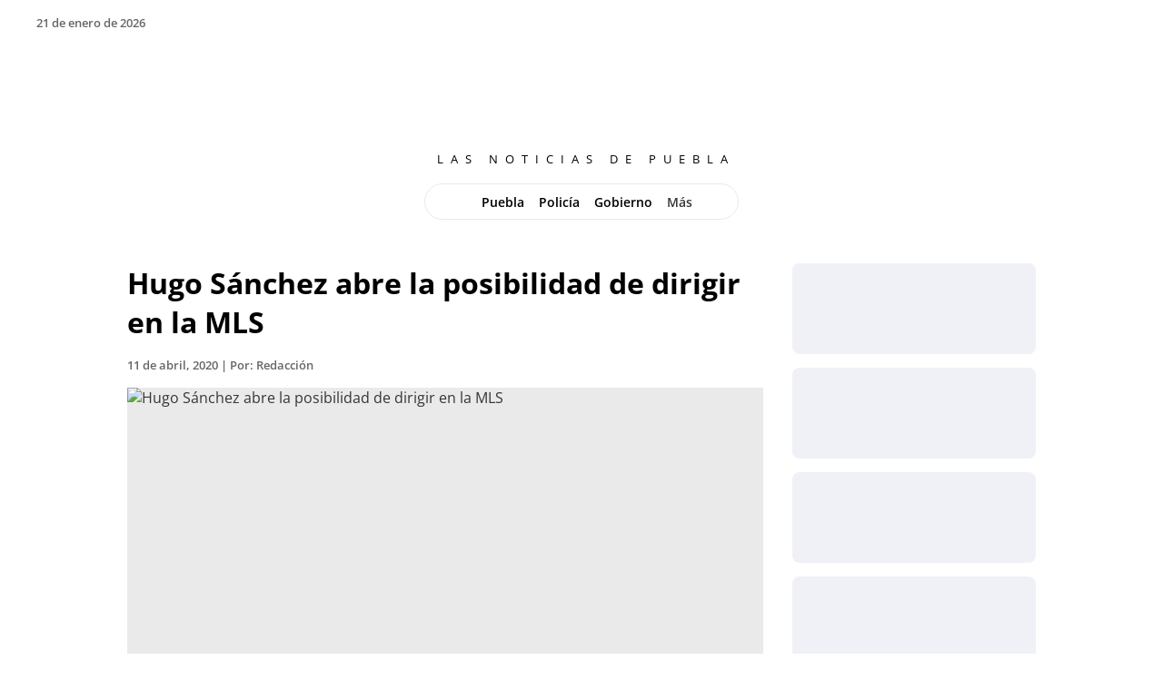

--- FILE ---
content_type: text/html; charset=utf-8
request_url: https://diarioangelopolitano.mx/2020/04/11/hugo-sanchez-abre-la-posibilidad-de-dirigir-en-la-mls/
body_size: 86088
content:
<!DOCTYPE html><html lang="es-MX" data-critters-container><head>
    <script async src="https://www.googletagmanager.com/gtag/js?id=G-B2XRHLZ976"></script>
    <script>
      window.dataLayer = window.dataLayer || [];
      function gtag() {
        dataLayer.push(arguments);
      }
      gtag("js", new Date());

      gtag("config", "G-B2XRHLZ976");
    </script>
    <meta charset="utf-8">
    <title>Hugo Sánchez abre la posibilidad de dirigir en la MLS</title>
    <base href="/">
    <meta name="theme-color" content="#328abc">
    <meta name="viewport" content="width=device-width, initial-scale=1">
    <link rel="icon" type="image/x-icon" href="favicon.ico">
    <link rel="preconnect" href="https://fonts.googleapis.com">
    <link rel="preconnect" href="https://fonts.gstatic.com" crossorigin>
    <link rel="preconnect" href="https://storage.googleapis.com">
    <link rel="preconnect" href="https://ik.imagekit.io">
    <link rel="preconnect" href="https://gestion.diarioangelopolitano.mx/api" crossorigin>
    <style>@font-face{font-family:'Open Sans';font-style:italic;font-weight:400;font-stretch:100%;font-display:swap;src:url(https://fonts.gstatic.com/s/opensans/v44/memtYaGs126MiZpBA-UFUIcVXSCEkx2cmqvXlWqWtE6F15M.woff2) format('woff2');unicode-range:U+0460-052F, U+1C80-1C8A, U+20B4, U+2DE0-2DFF, U+A640-A69F, U+FE2E-FE2F;}@font-face{font-family:'Open Sans';font-style:italic;font-weight:400;font-stretch:100%;font-display:swap;src:url(https://fonts.gstatic.com/s/opensans/v44/memtYaGs126MiZpBA-UFUIcVXSCEkx2cmqvXlWqWvU6F15M.woff2) format('woff2');unicode-range:U+0301, U+0400-045F, U+0490-0491, U+04B0-04B1, U+2116;}@font-face{font-family:'Open Sans';font-style:italic;font-weight:400;font-stretch:100%;font-display:swap;src:url(https://fonts.gstatic.com/s/opensans/v44/memtYaGs126MiZpBA-UFUIcVXSCEkx2cmqvXlWqWtU6F15M.woff2) format('woff2');unicode-range:U+1F00-1FFF;}@font-face{font-family:'Open Sans';font-style:italic;font-weight:400;font-stretch:100%;font-display:swap;src:url(https://fonts.gstatic.com/s/opensans/v44/memtYaGs126MiZpBA-UFUIcVXSCEkx2cmqvXlWqWuk6F15M.woff2) format('woff2');unicode-range:U+0370-0377, U+037A-037F, U+0384-038A, U+038C, U+038E-03A1, U+03A3-03FF;}@font-face{font-family:'Open Sans';font-style:italic;font-weight:400;font-stretch:100%;font-display:swap;src:url(https://fonts.gstatic.com/s/opensans/v44/memtYaGs126MiZpBA-UFUIcVXSCEkx2cmqvXlWqWu06F15M.woff2) format('woff2');unicode-range:U+0307-0308, U+0590-05FF, U+200C-2010, U+20AA, U+25CC, U+FB1D-FB4F;}@font-face{font-family:'Open Sans';font-style:italic;font-weight:400;font-stretch:100%;font-display:swap;src:url(https://fonts.gstatic.com/s/opensans/v44/memtYaGs126MiZpBA-UFUIcVXSCEkx2cmqvXlWqWxU6F15M.woff2) format('woff2');unicode-range:U+0302-0303, U+0305, U+0307-0308, U+0310, U+0312, U+0315, U+031A, U+0326-0327, U+032C, U+032F-0330, U+0332-0333, U+0338, U+033A, U+0346, U+034D, U+0391-03A1, U+03A3-03A9, U+03B1-03C9, U+03D1, U+03D5-03D6, U+03F0-03F1, U+03F4-03F5, U+2016-2017, U+2034-2038, U+203C, U+2040, U+2043, U+2047, U+2050, U+2057, U+205F, U+2070-2071, U+2074-208E, U+2090-209C, U+20D0-20DC, U+20E1, U+20E5-20EF, U+2100-2112, U+2114-2115, U+2117-2121, U+2123-214F, U+2190, U+2192, U+2194-21AE, U+21B0-21E5, U+21F1-21F2, U+21F4-2211, U+2213-2214, U+2216-22FF, U+2308-230B, U+2310, U+2319, U+231C-2321, U+2336-237A, U+237C, U+2395, U+239B-23B7, U+23D0, U+23DC-23E1, U+2474-2475, U+25AF, U+25B3, U+25B7, U+25BD, U+25C1, U+25CA, U+25CC, U+25FB, U+266D-266F, U+27C0-27FF, U+2900-2AFF, U+2B0E-2B11, U+2B30-2B4C, U+2BFE, U+3030, U+FF5B, U+FF5D, U+1D400-1D7FF, U+1EE00-1EEFF;}@font-face{font-family:'Open Sans';font-style:italic;font-weight:400;font-stretch:100%;font-display:swap;src:url(https://fonts.gstatic.com/s/opensans/v44/memtYaGs126MiZpBA-UFUIcVXSCEkx2cmqvXlWqW106F15M.woff2) format('woff2');unicode-range:U+0001-000C, U+000E-001F, U+007F-009F, U+20DD-20E0, U+20E2-20E4, U+2150-218F, U+2190, U+2192, U+2194-2199, U+21AF, U+21E6-21F0, U+21F3, U+2218-2219, U+2299, U+22C4-22C6, U+2300-243F, U+2440-244A, U+2460-24FF, U+25A0-27BF, U+2800-28FF, U+2921-2922, U+2981, U+29BF, U+29EB, U+2B00-2BFF, U+4DC0-4DFF, U+FFF9-FFFB, U+10140-1018E, U+10190-1019C, U+101A0, U+101D0-101FD, U+102E0-102FB, U+10E60-10E7E, U+1D2C0-1D2D3, U+1D2E0-1D37F, U+1F000-1F0FF, U+1F100-1F1AD, U+1F1E6-1F1FF, U+1F30D-1F30F, U+1F315, U+1F31C, U+1F31E, U+1F320-1F32C, U+1F336, U+1F378, U+1F37D, U+1F382, U+1F393-1F39F, U+1F3A7-1F3A8, U+1F3AC-1F3AF, U+1F3C2, U+1F3C4-1F3C6, U+1F3CA-1F3CE, U+1F3D4-1F3E0, U+1F3ED, U+1F3F1-1F3F3, U+1F3F5-1F3F7, U+1F408, U+1F415, U+1F41F, U+1F426, U+1F43F, U+1F441-1F442, U+1F444, U+1F446-1F449, U+1F44C-1F44E, U+1F453, U+1F46A, U+1F47D, U+1F4A3, U+1F4B0, U+1F4B3, U+1F4B9, U+1F4BB, U+1F4BF, U+1F4C8-1F4CB, U+1F4D6, U+1F4DA, U+1F4DF, U+1F4E3-1F4E6, U+1F4EA-1F4ED, U+1F4F7, U+1F4F9-1F4FB, U+1F4FD-1F4FE, U+1F503, U+1F507-1F50B, U+1F50D, U+1F512-1F513, U+1F53E-1F54A, U+1F54F-1F5FA, U+1F610, U+1F650-1F67F, U+1F687, U+1F68D, U+1F691, U+1F694, U+1F698, U+1F6AD, U+1F6B2, U+1F6B9-1F6BA, U+1F6BC, U+1F6C6-1F6CF, U+1F6D3-1F6D7, U+1F6E0-1F6EA, U+1F6F0-1F6F3, U+1F6F7-1F6FC, U+1F700-1F7FF, U+1F800-1F80B, U+1F810-1F847, U+1F850-1F859, U+1F860-1F887, U+1F890-1F8AD, U+1F8B0-1F8BB, U+1F8C0-1F8C1, U+1F900-1F90B, U+1F93B, U+1F946, U+1F984, U+1F996, U+1F9E9, U+1FA00-1FA6F, U+1FA70-1FA7C, U+1FA80-1FA89, U+1FA8F-1FAC6, U+1FACE-1FADC, U+1FADF-1FAE9, U+1FAF0-1FAF8, U+1FB00-1FBFF;}@font-face{font-family:'Open Sans';font-style:italic;font-weight:400;font-stretch:100%;font-display:swap;src:url(https://fonts.gstatic.com/s/opensans/v44/memtYaGs126MiZpBA-UFUIcVXSCEkx2cmqvXlWqWtk6F15M.woff2) format('woff2');unicode-range:U+0102-0103, U+0110-0111, U+0128-0129, U+0168-0169, U+01A0-01A1, U+01AF-01B0, U+0300-0301, U+0303-0304, U+0308-0309, U+0323, U+0329, U+1EA0-1EF9, U+20AB;}@font-face{font-family:'Open Sans';font-style:italic;font-weight:400;font-stretch:100%;font-display:swap;src:url(https://fonts.gstatic.com/s/opensans/v44/memtYaGs126MiZpBA-UFUIcVXSCEkx2cmqvXlWqWt06F15M.woff2) format('woff2');unicode-range:U+0100-02BA, U+02BD-02C5, U+02C7-02CC, U+02CE-02D7, U+02DD-02FF, U+0304, U+0308, U+0329, U+1D00-1DBF, U+1E00-1E9F, U+1EF2-1EFF, U+2020, U+20A0-20AB, U+20AD-20C0, U+2113, U+2C60-2C7F, U+A720-A7FF;}@font-face{font-family:'Open Sans';font-style:italic;font-weight:400;font-stretch:100%;font-display:swap;src:url(https://fonts.gstatic.com/s/opensans/v44/memtYaGs126MiZpBA-UFUIcVXSCEkx2cmqvXlWqWuU6F.woff2) format('woff2');unicode-range:U+0000-00FF, U+0131, U+0152-0153, U+02BB-02BC, U+02C6, U+02DA, U+02DC, U+0304, U+0308, U+0329, U+2000-206F, U+20AC, U+2122, U+2191, U+2193, U+2212, U+2215, U+FEFF, U+FFFD;}@font-face{font-family:'Open Sans';font-style:italic;font-weight:500;font-stretch:100%;font-display:swap;src:url(https://fonts.gstatic.com/s/opensans/v44/memtYaGs126MiZpBA-UFUIcVXSCEkx2cmqvXlWqWtE6F15M.woff2) format('woff2');unicode-range:U+0460-052F, U+1C80-1C8A, U+20B4, U+2DE0-2DFF, U+A640-A69F, U+FE2E-FE2F;}@font-face{font-family:'Open Sans';font-style:italic;font-weight:500;font-stretch:100%;font-display:swap;src:url(https://fonts.gstatic.com/s/opensans/v44/memtYaGs126MiZpBA-UFUIcVXSCEkx2cmqvXlWqWvU6F15M.woff2) format('woff2');unicode-range:U+0301, U+0400-045F, U+0490-0491, U+04B0-04B1, U+2116;}@font-face{font-family:'Open Sans';font-style:italic;font-weight:500;font-stretch:100%;font-display:swap;src:url(https://fonts.gstatic.com/s/opensans/v44/memtYaGs126MiZpBA-UFUIcVXSCEkx2cmqvXlWqWtU6F15M.woff2) format('woff2');unicode-range:U+1F00-1FFF;}@font-face{font-family:'Open Sans';font-style:italic;font-weight:500;font-stretch:100%;font-display:swap;src:url(https://fonts.gstatic.com/s/opensans/v44/memtYaGs126MiZpBA-UFUIcVXSCEkx2cmqvXlWqWuk6F15M.woff2) format('woff2');unicode-range:U+0370-0377, U+037A-037F, U+0384-038A, U+038C, U+038E-03A1, U+03A3-03FF;}@font-face{font-family:'Open Sans';font-style:italic;font-weight:500;font-stretch:100%;font-display:swap;src:url(https://fonts.gstatic.com/s/opensans/v44/memtYaGs126MiZpBA-UFUIcVXSCEkx2cmqvXlWqWu06F15M.woff2) format('woff2');unicode-range:U+0307-0308, U+0590-05FF, U+200C-2010, U+20AA, U+25CC, U+FB1D-FB4F;}@font-face{font-family:'Open Sans';font-style:italic;font-weight:500;font-stretch:100%;font-display:swap;src:url(https://fonts.gstatic.com/s/opensans/v44/memtYaGs126MiZpBA-UFUIcVXSCEkx2cmqvXlWqWxU6F15M.woff2) format('woff2');unicode-range:U+0302-0303, U+0305, U+0307-0308, U+0310, U+0312, U+0315, U+031A, U+0326-0327, U+032C, U+032F-0330, U+0332-0333, U+0338, U+033A, U+0346, U+034D, U+0391-03A1, U+03A3-03A9, U+03B1-03C9, U+03D1, U+03D5-03D6, U+03F0-03F1, U+03F4-03F5, U+2016-2017, U+2034-2038, U+203C, U+2040, U+2043, U+2047, U+2050, U+2057, U+205F, U+2070-2071, U+2074-208E, U+2090-209C, U+20D0-20DC, U+20E1, U+20E5-20EF, U+2100-2112, U+2114-2115, U+2117-2121, U+2123-214F, U+2190, U+2192, U+2194-21AE, U+21B0-21E5, U+21F1-21F2, U+21F4-2211, U+2213-2214, U+2216-22FF, U+2308-230B, U+2310, U+2319, U+231C-2321, U+2336-237A, U+237C, U+2395, U+239B-23B7, U+23D0, U+23DC-23E1, U+2474-2475, U+25AF, U+25B3, U+25B7, U+25BD, U+25C1, U+25CA, U+25CC, U+25FB, U+266D-266F, U+27C0-27FF, U+2900-2AFF, U+2B0E-2B11, U+2B30-2B4C, U+2BFE, U+3030, U+FF5B, U+FF5D, U+1D400-1D7FF, U+1EE00-1EEFF;}@font-face{font-family:'Open Sans';font-style:italic;font-weight:500;font-stretch:100%;font-display:swap;src:url(https://fonts.gstatic.com/s/opensans/v44/memtYaGs126MiZpBA-UFUIcVXSCEkx2cmqvXlWqW106F15M.woff2) format('woff2');unicode-range:U+0001-000C, U+000E-001F, U+007F-009F, U+20DD-20E0, U+20E2-20E4, U+2150-218F, U+2190, U+2192, U+2194-2199, U+21AF, U+21E6-21F0, U+21F3, U+2218-2219, U+2299, U+22C4-22C6, U+2300-243F, U+2440-244A, U+2460-24FF, U+25A0-27BF, U+2800-28FF, U+2921-2922, U+2981, U+29BF, U+29EB, U+2B00-2BFF, U+4DC0-4DFF, U+FFF9-FFFB, U+10140-1018E, U+10190-1019C, U+101A0, U+101D0-101FD, U+102E0-102FB, U+10E60-10E7E, U+1D2C0-1D2D3, U+1D2E0-1D37F, U+1F000-1F0FF, U+1F100-1F1AD, U+1F1E6-1F1FF, U+1F30D-1F30F, U+1F315, U+1F31C, U+1F31E, U+1F320-1F32C, U+1F336, U+1F378, U+1F37D, U+1F382, U+1F393-1F39F, U+1F3A7-1F3A8, U+1F3AC-1F3AF, U+1F3C2, U+1F3C4-1F3C6, U+1F3CA-1F3CE, U+1F3D4-1F3E0, U+1F3ED, U+1F3F1-1F3F3, U+1F3F5-1F3F7, U+1F408, U+1F415, U+1F41F, U+1F426, U+1F43F, U+1F441-1F442, U+1F444, U+1F446-1F449, U+1F44C-1F44E, U+1F453, U+1F46A, U+1F47D, U+1F4A3, U+1F4B0, U+1F4B3, U+1F4B9, U+1F4BB, U+1F4BF, U+1F4C8-1F4CB, U+1F4D6, U+1F4DA, U+1F4DF, U+1F4E3-1F4E6, U+1F4EA-1F4ED, U+1F4F7, U+1F4F9-1F4FB, U+1F4FD-1F4FE, U+1F503, U+1F507-1F50B, U+1F50D, U+1F512-1F513, U+1F53E-1F54A, U+1F54F-1F5FA, U+1F610, U+1F650-1F67F, U+1F687, U+1F68D, U+1F691, U+1F694, U+1F698, U+1F6AD, U+1F6B2, U+1F6B9-1F6BA, U+1F6BC, U+1F6C6-1F6CF, U+1F6D3-1F6D7, U+1F6E0-1F6EA, U+1F6F0-1F6F3, U+1F6F7-1F6FC, U+1F700-1F7FF, U+1F800-1F80B, U+1F810-1F847, U+1F850-1F859, U+1F860-1F887, U+1F890-1F8AD, U+1F8B0-1F8BB, U+1F8C0-1F8C1, U+1F900-1F90B, U+1F93B, U+1F946, U+1F984, U+1F996, U+1F9E9, U+1FA00-1FA6F, U+1FA70-1FA7C, U+1FA80-1FA89, U+1FA8F-1FAC6, U+1FACE-1FADC, U+1FADF-1FAE9, U+1FAF0-1FAF8, U+1FB00-1FBFF;}@font-face{font-family:'Open Sans';font-style:italic;font-weight:500;font-stretch:100%;font-display:swap;src:url(https://fonts.gstatic.com/s/opensans/v44/memtYaGs126MiZpBA-UFUIcVXSCEkx2cmqvXlWqWtk6F15M.woff2) format('woff2');unicode-range:U+0102-0103, U+0110-0111, U+0128-0129, U+0168-0169, U+01A0-01A1, U+01AF-01B0, U+0300-0301, U+0303-0304, U+0308-0309, U+0323, U+0329, U+1EA0-1EF9, U+20AB;}@font-face{font-family:'Open Sans';font-style:italic;font-weight:500;font-stretch:100%;font-display:swap;src:url(https://fonts.gstatic.com/s/opensans/v44/memtYaGs126MiZpBA-UFUIcVXSCEkx2cmqvXlWqWt06F15M.woff2) format('woff2');unicode-range:U+0100-02BA, U+02BD-02C5, U+02C7-02CC, U+02CE-02D7, U+02DD-02FF, U+0304, U+0308, U+0329, U+1D00-1DBF, U+1E00-1E9F, U+1EF2-1EFF, U+2020, U+20A0-20AB, U+20AD-20C0, U+2113, U+2C60-2C7F, U+A720-A7FF;}@font-face{font-family:'Open Sans';font-style:italic;font-weight:500;font-stretch:100%;font-display:swap;src:url(https://fonts.gstatic.com/s/opensans/v44/memtYaGs126MiZpBA-UFUIcVXSCEkx2cmqvXlWqWuU6F.woff2) format('woff2');unicode-range:U+0000-00FF, U+0131, U+0152-0153, U+02BB-02BC, U+02C6, U+02DA, U+02DC, U+0304, U+0308, U+0329, U+2000-206F, U+20AC, U+2122, U+2191, U+2193, U+2212, U+2215, U+FEFF, U+FFFD;}@font-face{font-family:'Open Sans';font-style:italic;font-weight:600;font-stretch:100%;font-display:swap;src:url(https://fonts.gstatic.com/s/opensans/v44/memtYaGs126MiZpBA-UFUIcVXSCEkx2cmqvXlWqWtE6F15M.woff2) format('woff2');unicode-range:U+0460-052F, U+1C80-1C8A, U+20B4, U+2DE0-2DFF, U+A640-A69F, U+FE2E-FE2F;}@font-face{font-family:'Open Sans';font-style:italic;font-weight:600;font-stretch:100%;font-display:swap;src:url(https://fonts.gstatic.com/s/opensans/v44/memtYaGs126MiZpBA-UFUIcVXSCEkx2cmqvXlWqWvU6F15M.woff2) format('woff2');unicode-range:U+0301, U+0400-045F, U+0490-0491, U+04B0-04B1, U+2116;}@font-face{font-family:'Open Sans';font-style:italic;font-weight:600;font-stretch:100%;font-display:swap;src:url(https://fonts.gstatic.com/s/opensans/v44/memtYaGs126MiZpBA-UFUIcVXSCEkx2cmqvXlWqWtU6F15M.woff2) format('woff2');unicode-range:U+1F00-1FFF;}@font-face{font-family:'Open Sans';font-style:italic;font-weight:600;font-stretch:100%;font-display:swap;src:url(https://fonts.gstatic.com/s/opensans/v44/memtYaGs126MiZpBA-UFUIcVXSCEkx2cmqvXlWqWuk6F15M.woff2) format('woff2');unicode-range:U+0370-0377, U+037A-037F, U+0384-038A, U+038C, U+038E-03A1, U+03A3-03FF;}@font-face{font-family:'Open Sans';font-style:italic;font-weight:600;font-stretch:100%;font-display:swap;src:url(https://fonts.gstatic.com/s/opensans/v44/memtYaGs126MiZpBA-UFUIcVXSCEkx2cmqvXlWqWu06F15M.woff2) format('woff2');unicode-range:U+0307-0308, U+0590-05FF, U+200C-2010, U+20AA, U+25CC, U+FB1D-FB4F;}@font-face{font-family:'Open Sans';font-style:italic;font-weight:600;font-stretch:100%;font-display:swap;src:url(https://fonts.gstatic.com/s/opensans/v44/memtYaGs126MiZpBA-UFUIcVXSCEkx2cmqvXlWqWxU6F15M.woff2) format('woff2');unicode-range:U+0302-0303, U+0305, U+0307-0308, U+0310, U+0312, U+0315, U+031A, U+0326-0327, U+032C, U+032F-0330, U+0332-0333, U+0338, U+033A, U+0346, U+034D, U+0391-03A1, U+03A3-03A9, U+03B1-03C9, U+03D1, U+03D5-03D6, U+03F0-03F1, U+03F4-03F5, U+2016-2017, U+2034-2038, U+203C, U+2040, U+2043, U+2047, U+2050, U+2057, U+205F, U+2070-2071, U+2074-208E, U+2090-209C, U+20D0-20DC, U+20E1, U+20E5-20EF, U+2100-2112, U+2114-2115, U+2117-2121, U+2123-214F, U+2190, U+2192, U+2194-21AE, U+21B0-21E5, U+21F1-21F2, U+21F4-2211, U+2213-2214, U+2216-22FF, U+2308-230B, U+2310, U+2319, U+231C-2321, U+2336-237A, U+237C, U+2395, U+239B-23B7, U+23D0, U+23DC-23E1, U+2474-2475, U+25AF, U+25B3, U+25B7, U+25BD, U+25C1, U+25CA, U+25CC, U+25FB, U+266D-266F, U+27C0-27FF, U+2900-2AFF, U+2B0E-2B11, U+2B30-2B4C, U+2BFE, U+3030, U+FF5B, U+FF5D, U+1D400-1D7FF, U+1EE00-1EEFF;}@font-face{font-family:'Open Sans';font-style:italic;font-weight:600;font-stretch:100%;font-display:swap;src:url(https://fonts.gstatic.com/s/opensans/v44/memtYaGs126MiZpBA-UFUIcVXSCEkx2cmqvXlWqW106F15M.woff2) format('woff2');unicode-range:U+0001-000C, U+000E-001F, U+007F-009F, U+20DD-20E0, U+20E2-20E4, U+2150-218F, U+2190, U+2192, U+2194-2199, U+21AF, U+21E6-21F0, U+21F3, U+2218-2219, U+2299, U+22C4-22C6, U+2300-243F, U+2440-244A, U+2460-24FF, U+25A0-27BF, U+2800-28FF, U+2921-2922, U+2981, U+29BF, U+29EB, U+2B00-2BFF, U+4DC0-4DFF, U+FFF9-FFFB, U+10140-1018E, U+10190-1019C, U+101A0, U+101D0-101FD, U+102E0-102FB, U+10E60-10E7E, U+1D2C0-1D2D3, U+1D2E0-1D37F, U+1F000-1F0FF, U+1F100-1F1AD, U+1F1E6-1F1FF, U+1F30D-1F30F, U+1F315, U+1F31C, U+1F31E, U+1F320-1F32C, U+1F336, U+1F378, U+1F37D, U+1F382, U+1F393-1F39F, U+1F3A7-1F3A8, U+1F3AC-1F3AF, U+1F3C2, U+1F3C4-1F3C6, U+1F3CA-1F3CE, U+1F3D4-1F3E0, U+1F3ED, U+1F3F1-1F3F3, U+1F3F5-1F3F7, U+1F408, U+1F415, U+1F41F, U+1F426, U+1F43F, U+1F441-1F442, U+1F444, U+1F446-1F449, U+1F44C-1F44E, U+1F453, U+1F46A, U+1F47D, U+1F4A3, U+1F4B0, U+1F4B3, U+1F4B9, U+1F4BB, U+1F4BF, U+1F4C8-1F4CB, U+1F4D6, U+1F4DA, U+1F4DF, U+1F4E3-1F4E6, U+1F4EA-1F4ED, U+1F4F7, U+1F4F9-1F4FB, U+1F4FD-1F4FE, U+1F503, U+1F507-1F50B, U+1F50D, U+1F512-1F513, U+1F53E-1F54A, U+1F54F-1F5FA, U+1F610, U+1F650-1F67F, U+1F687, U+1F68D, U+1F691, U+1F694, U+1F698, U+1F6AD, U+1F6B2, U+1F6B9-1F6BA, U+1F6BC, U+1F6C6-1F6CF, U+1F6D3-1F6D7, U+1F6E0-1F6EA, U+1F6F0-1F6F3, U+1F6F7-1F6FC, U+1F700-1F7FF, U+1F800-1F80B, U+1F810-1F847, U+1F850-1F859, U+1F860-1F887, U+1F890-1F8AD, U+1F8B0-1F8BB, U+1F8C0-1F8C1, U+1F900-1F90B, U+1F93B, U+1F946, U+1F984, U+1F996, U+1F9E9, U+1FA00-1FA6F, U+1FA70-1FA7C, U+1FA80-1FA89, U+1FA8F-1FAC6, U+1FACE-1FADC, U+1FADF-1FAE9, U+1FAF0-1FAF8, U+1FB00-1FBFF;}@font-face{font-family:'Open Sans';font-style:italic;font-weight:600;font-stretch:100%;font-display:swap;src:url(https://fonts.gstatic.com/s/opensans/v44/memtYaGs126MiZpBA-UFUIcVXSCEkx2cmqvXlWqWtk6F15M.woff2) format('woff2');unicode-range:U+0102-0103, U+0110-0111, U+0128-0129, U+0168-0169, U+01A0-01A1, U+01AF-01B0, U+0300-0301, U+0303-0304, U+0308-0309, U+0323, U+0329, U+1EA0-1EF9, U+20AB;}@font-face{font-family:'Open Sans';font-style:italic;font-weight:600;font-stretch:100%;font-display:swap;src:url(https://fonts.gstatic.com/s/opensans/v44/memtYaGs126MiZpBA-UFUIcVXSCEkx2cmqvXlWqWt06F15M.woff2) format('woff2');unicode-range:U+0100-02BA, U+02BD-02C5, U+02C7-02CC, U+02CE-02D7, U+02DD-02FF, U+0304, U+0308, U+0329, U+1D00-1DBF, U+1E00-1E9F, U+1EF2-1EFF, U+2020, U+20A0-20AB, U+20AD-20C0, U+2113, U+2C60-2C7F, U+A720-A7FF;}@font-face{font-family:'Open Sans';font-style:italic;font-weight:600;font-stretch:100%;font-display:swap;src:url(https://fonts.gstatic.com/s/opensans/v44/memtYaGs126MiZpBA-UFUIcVXSCEkx2cmqvXlWqWuU6F.woff2) format('woff2');unicode-range:U+0000-00FF, U+0131, U+0152-0153, U+02BB-02BC, U+02C6, U+02DA, U+02DC, U+0304, U+0308, U+0329, U+2000-206F, U+20AC, U+2122, U+2191, U+2193, U+2212, U+2215, U+FEFF, U+FFFD;}@font-face{font-family:'Open Sans';font-style:italic;font-weight:700;font-stretch:100%;font-display:swap;src:url(https://fonts.gstatic.com/s/opensans/v44/memtYaGs126MiZpBA-UFUIcVXSCEkx2cmqvXlWqWtE6F15M.woff2) format('woff2');unicode-range:U+0460-052F, U+1C80-1C8A, U+20B4, U+2DE0-2DFF, U+A640-A69F, U+FE2E-FE2F;}@font-face{font-family:'Open Sans';font-style:italic;font-weight:700;font-stretch:100%;font-display:swap;src:url(https://fonts.gstatic.com/s/opensans/v44/memtYaGs126MiZpBA-UFUIcVXSCEkx2cmqvXlWqWvU6F15M.woff2) format('woff2');unicode-range:U+0301, U+0400-045F, U+0490-0491, U+04B0-04B1, U+2116;}@font-face{font-family:'Open Sans';font-style:italic;font-weight:700;font-stretch:100%;font-display:swap;src:url(https://fonts.gstatic.com/s/opensans/v44/memtYaGs126MiZpBA-UFUIcVXSCEkx2cmqvXlWqWtU6F15M.woff2) format('woff2');unicode-range:U+1F00-1FFF;}@font-face{font-family:'Open Sans';font-style:italic;font-weight:700;font-stretch:100%;font-display:swap;src:url(https://fonts.gstatic.com/s/opensans/v44/memtYaGs126MiZpBA-UFUIcVXSCEkx2cmqvXlWqWuk6F15M.woff2) format('woff2');unicode-range:U+0370-0377, U+037A-037F, U+0384-038A, U+038C, U+038E-03A1, U+03A3-03FF;}@font-face{font-family:'Open Sans';font-style:italic;font-weight:700;font-stretch:100%;font-display:swap;src:url(https://fonts.gstatic.com/s/opensans/v44/memtYaGs126MiZpBA-UFUIcVXSCEkx2cmqvXlWqWu06F15M.woff2) format('woff2');unicode-range:U+0307-0308, U+0590-05FF, U+200C-2010, U+20AA, U+25CC, U+FB1D-FB4F;}@font-face{font-family:'Open Sans';font-style:italic;font-weight:700;font-stretch:100%;font-display:swap;src:url(https://fonts.gstatic.com/s/opensans/v44/memtYaGs126MiZpBA-UFUIcVXSCEkx2cmqvXlWqWxU6F15M.woff2) format('woff2');unicode-range:U+0302-0303, U+0305, U+0307-0308, U+0310, U+0312, U+0315, U+031A, U+0326-0327, U+032C, U+032F-0330, U+0332-0333, U+0338, U+033A, U+0346, U+034D, U+0391-03A1, U+03A3-03A9, U+03B1-03C9, U+03D1, U+03D5-03D6, U+03F0-03F1, U+03F4-03F5, U+2016-2017, U+2034-2038, U+203C, U+2040, U+2043, U+2047, U+2050, U+2057, U+205F, U+2070-2071, U+2074-208E, U+2090-209C, U+20D0-20DC, U+20E1, U+20E5-20EF, U+2100-2112, U+2114-2115, U+2117-2121, U+2123-214F, U+2190, U+2192, U+2194-21AE, U+21B0-21E5, U+21F1-21F2, U+21F4-2211, U+2213-2214, U+2216-22FF, U+2308-230B, U+2310, U+2319, U+231C-2321, U+2336-237A, U+237C, U+2395, U+239B-23B7, U+23D0, U+23DC-23E1, U+2474-2475, U+25AF, U+25B3, U+25B7, U+25BD, U+25C1, U+25CA, U+25CC, U+25FB, U+266D-266F, U+27C0-27FF, U+2900-2AFF, U+2B0E-2B11, U+2B30-2B4C, U+2BFE, U+3030, U+FF5B, U+FF5D, U+1D400-1D7FF, U+1EE00-1EEFF;}@font-face{font-family:'Open Sans';font-style:italic;font-weight:700;font-stretch:100%;font-display:swap;src:url(https://fonts.gstatic.com/s/opensans/v44/memtYaGs126MiZpBA-UFUIcVXSCEkx2cmqvXlWqW106F15M.woff2) format('woff2');unicode-range:U+0001-000C, U+000E-001F, U+007F-009F, U+20DD-20E0, U+20E2-20E4, U+2150-218F, U+2190, U+2192, U+2194-2199, U+21AF, U+21E6-21F0, U+21F3, U+2218-2219, U+2299, U+22C4-22C6, U+2300-243F, U+2440-244A, U+2460-24FF, U+25A0-27BF, U+2800-28FF, U+2921-2922, U+2981, U+29BF, U+29EB, U+2B00-2BFF, U+4DC0-4DFF, U+FFF9-FFFB, U+10140-1018E, U+10190-1019C, U+101A0, U+101D0-101FD, U+102E0-102FB, U+10E60-10E7E, U+1D2C0-1D2D3, U+1D2E0-1D37F, U+1F000-1F0FF, U+1F100-1F1AD, U+1F1E6-1F1FF, U+1F30D-1F30F, U+1F315, U+1F31C, U+1F31E, U+1F320-1F32C, U+1F336, U+1F378, U+1F37D, U+1F382, U+1F393-1F39F, U+1F3A7-1F3A8, U+1F3AC-1F3AF, U+1F3C2, U+1F3C4-1F3C6, U+1F3CA-1F3CE, U+1F3D4-1F3E0, U+1F3ED, U+1F3F1-1F3F3, U+1F3F5-1F3F7, U+1F408, U+1F415, U+1F41F, U+1F426, U+1F43F, U+1F441-1F442, U+1F444, U+1F446-1F449, U+1F44C-1F44E, U+1F453, U+1F46A, U+1F47D, U+1F4A3, U+1F4B0, U+1F4B3, U+1F4B9, U+1F4BB, U+1F4BF, U+1F4C8-1F4CB, U+1F4D6, U+1F4DA, U+1F4DF, U+1F4E3-1F4E6, U+1F4EA-1F4ED, U+1F4F7, U+1F4F9-1F4FB, U+1F4FD-1F4FE, U+1F503, U+1F507-1F50B, U+1F50D, U+1F512-1F513, U+1F53E-1F54A, U+1F54F-1F5FA, U+1F610, U+1F650-1F67F, U+1F687, U+1F68D, U+1F691, U+1F694, U+1F698, U+1F6AD, U+1F6B2, U+1F6B9-1F6BA, U+1F6BC, U+1F6C6-1F6CF, U+1F6D3-1F6D7, U+1F6E0-1F6EA, U+1F6F0-1F6F3, U+1F6F7-1F6FC, U+1F700-1F7FF, U+1F800-1F80B, U+1F810-1F847, U+1F850-1F859, U+1F860-1F887, U+1F890-1F8AD, U+1F8B0-1F8BB, U+1F8C0-1F8C1, U+1F900-1F90B, U+1F93B, U+1F946, U+1F984, U+1F996, U+1F9E9, U+1FA00-1FA6F, U+1FA70-1FA7C, U+1FA80-1FA89, U+1FA8F-1FAC6, U+1FACE-1FADC, U+1FADF-1FAE9, U+1FAF0-1FAF8, U+1FB00-1FBFF;}@font-face{font-family:'Open Sans';font-style:italic;font-weight:700;font-stretch:100%;font-display:swap;src:url(https://fonts.gstatic.com/s/opensans/v44/memtYaGs126MiZpBA-UFUIcVXSCEkx2cmqvXlWqWtk6F15M.woff2) format('woff2');unicode-range:U+0102-0103, U+0110-0111, U+0128-0129, U+0168-0169, U+01A0-01A1, U+01AF-01B0, U+0300-0301, U+0303-0304, U+0308-0309, U+0323, U+0329, U+1EA0-1EF9, U+20AB;}@font-face{font-family:'Open Sans';font-style:italic;font-weight:700;font-stretch:100%;font-display:swap;src:url(https://fonts.gstatic.com/s/opensans/v44/memtYaGs126MiZpBA-UFUIcVXSCEkx2cmqvXlWqWt06F15M.woff2) format('woff2');unicode-range:U+0100-02BA, U+02BD-02C5, U+02C7-02CC, U+02CE-02D7, U+02DD-02FF, U+0304, U+0308, U+0329, U+1D00-1DBF, U+1E00-1E9F, U+1EF2-1EFF, U+2020, U+20A0-20AB, U+20AD-20C0, U+2113, U+2C60-2C7F, U+A720-A7FF;}@font-face{font-family:'Open Sans';font-style:italic;font-weight:700;font-stretch:100%;font-display:swap;src:url(https://fonts.gstatic.com/s/opensans/v44/memtYaGs126MiZpBA-UFUIcVXSCEkx2cmqvXlWqWuU6F.woff2) format('woff2');unicode-range:U+0000-00FF, U+0131, U+0152-0153, U+02BB-02BC, U+02C6, U+02DA, U+02DC, U+0304, U+0308, U+0329, U+2000-206F, U+20AC, U+2122, U+2191, U+2193, U+2212, U+2215, U+FEFF, U+FFFD;}@font-face{font-family:'Open Sans';font-style:normal;font-weight:400;font-stretch:100%;font-display:swap;src:url(https://fonts.gstatic.com/s/opensans/v44/memvYaGs126MiZpBA-UvWbX2vVnXBbObj2OVTSKmu1aB.woff2) format('woff2');unicode-range:U+0460-052F, U+1C80-1C8A, U+20B4, U+2DE0-2DFF, U+A640-A69F, U+FE2E-FE2F;}@font-face{font-family:'Open Sans';font-style:normal;font-weight:400;font-stretch:100%;font-display:swap;src:url(https://fonts.gstatic.com/s/opensans/v44/memvYaGs126MiZpBA-UvWbX2vVnXBbObj2OVTSumu1aB.woff2) format('woff2');unicode-range:U+0301, U+0400-045F, U+0490-0491, U+04B0-04B1, U+2116;}@font-face{font-family:'Open Sans';font-style:normal;font-weight:400;font-stretch:100%;font-display:swap;src:url(https://fonts.gstatic.com/s/opensans/v44/memvYaGs126MiZpBA-UvWbX2vVnXBbObj2OVTSOmu1aB.woff2) format('woff2');unicode-range:U+1F00-1FFF;}@font-face{font-family:'Open Sans';font-style:normal;font-weight:400;font-stretch:100%;font-display:swap;src:url(https://fonts.gstatic.com/s/opensans/v44/memvYaGs126MiZpBA-UvWbX2vVnXBbObj2OVTSymu1aB.woff2) format('woff2');unicode-range:U+0370-0377, U+037A-037F, U+0384-038A, U+038C, U+038E-03A1, U+03A3-03FF;}@font-face{font-family:'Open Sans';font-style:normal;font-weight:400;font-stretch:100%;font-display:swap;src:url(https://fonts.gstatic.com/s/opensans/v44/memvYaGs126MiZpBA-UvWbX2vVnXBbObj2OVTS2mu1aB.woff2) format('woff2');unicode-range:U+0307-0308, U+0590-05FF, U+200C-2010, U+20AA, U+25CC, U+FB1D-FB4F;}@font-face{font-family:'Open Sans';font-style:normal;font-weight:400;font-stretch:100%;font-display:swap;src:url(https://fonts.gstatic.com/s/opensans/v44/memvYaGs126MiZpBA-UvWbX2vVnXBbObj2OVTVOmu1aB.woff2) format('woff2');unicode-range:U+0302-0303, U+0305, U+0307-0308, U+0310, U+0312, U+0315, U+031A, U+0326-0327, U+032C, U+032F-0330, U+0332-0333, U+0338, U+033A, U+0346, U+034D, U+0391-03A1, U+03A3-03A9, U+03B1-03C9, U+03D1, U+03D5-03D6, U+03F0-03F1, U+03F4-03F5, U+2016-2017, U+2034-2038, U+203C, U+2040, U+2043, U+2047, U+2050, U+2057, U+205F, U+2070-2071, U+2074-208E, U+2090-209C, U+20D0-20DC, U+20E1, U+20E5-20EF, U+2100-2112, U+2114-2115, U+2117-2121, U+2123-214F, U+2190, U+2192, U+2194-21AE, U+21B0-21E5, U+21F1-21F2, U+21F4-2211, U+2213-2214, U+2216-22FF, U+2308-230B, U+2310, U+2319, U+231C-2321, U+2336-237A, U+237C, U+2395, U+239B-23B7, U+23D0, U+23DC-23E1, U+2474-2475, U+25AF, U+25B3, U+25B7, U+25BD, U+25C1, U+25CA, U+25CC, U+25FB, U+266D-266F, U+27C0-27FF, U+2900-2AFF, U+2B0E-2B11, U+2B30-2B4C, U+2BFE, U+3030, U+FF5B, U+FF5D, U+1D400-1D7FF, U+1EE00-1EEFF;}@font-face{font-family:'Open Sans';font-style:normal;font-weight:400;font-stretch:100%;font-display:swap;src:url(https://fonts.gstatic.com/s/opensans/v44/memvYaGs126MiZpBA-UvWbX2vVnXBbObj2OVTUGmu1aB.woff2) format('woff2');unicode-range:U+0001-000C, U+000E-001F, U+007F-009F, U+20DD-20E0, U+20E2-20E4, U+2150-218F, U+2190, U+2192, U+2194-2199, U+21AF, U+21E6-21F0, U+21F3, U+2218-2219, U+2299, U+22C4-22C6, U+2300-243F, U+2440-244A, U+2460-24FF, U+25A0-27BF, U+2800-28FF, U+2921-2922, U+2981, U+29BF, U+29EB, U+2B00-2BFF, U+4DC0-4DFF, U+FFF9-FFFB, U+10140-1018E, U+10190-1019C, U+101A0, U+101D0-101FD, U+102E0-102FB, U+10E60-10E7E, U+1D2C0-1D2D3, U+1D2E0-1D37F, U+1F000-1F0FF, U+1F100-1F1AD, U+1F1E6-1F1FF, U+1F30D-1F30F, U+1F315, U+1F31C, U+1F31E, U+1F320-1F32C, U+1F336, U+1F378, U+1F37D, U+1F382, U+1F393-1F39F, U+1F3A7-1F3A8, U+1F3AC-1F3AF, U+1F3C2, U+1F3C4-1F3C6, U+1F3CA-1F3CE, U+1F3D4-1F3E0, U+1F3ED, U+1F3F1-1F3F3, U+1F3F5-1F3F7, U+1F408, U+1F415, U+1F41F, U+1F426, U+1F43F, U+1F441-1F442, U+1F444, U+1F446-1F449, U+1F44C-1F44E, U+1F453, U+1F46A, U+1F47D, U+1F4A3, U+1F4B0, U+1F4B3, U+1F4B9, U+1F4BB, U+1F4BF, U+1F4C8-1F4CB, U+1F4D6, U+1F4DA, U+1F4DF, U+1F4E3-1F4E6, U+1F4EA-1F4ED, U+1F4F7, U+1F4F9-1F4FB, U+1F4FD-1F4FE, U+1F503, U+1F507-1F50B, U+1F50D, U+1F512-1F513, U+1F53E-1F54A, U+1F54F-1F5FA, U+1F610, U+1F650-1F67F, U+1F687, U+1F68D, U+1F691, U+1F694, U+1F698, U+1F6AD, U+1F6B2, U+1F6B9-1F6BA, U+1F6BC, U+1F6C6-1F6CF, U+1F6D3-1F6D7, U+1F6E0-1F6EA, U+1F6F0-1F6F3, U+1F6F7-1F6FC, U+1F700-1F7FF, U+1F800-1F80B, U+1F810-1F847, U+1F850-1F859, U+1F860-1F887, U+1F890-1F8AD, U+1F8B0-1F8BB, U+1F8C0-1F8C1, U+1F900-1F90B, U+1F93B, U+1F946, U+1F984, U+1F996, U+1F9E9, U+1FA00-1FA6F, U+1FA70-1FA7C, U+1FA80-1FA89, U+1FA8F-1FAC6, U+1FACE-1FADC, U+1FADF-1FAE9, U+1FAF0-1FAF8, U+1FB00-1FBFF;}@font-face{font-family:'Open Sans';font-style:normal;font-weight:400;font-stretch:100%;font-display:swap;src:url(https://fonts.gstatic.com/s/opensans/v44/memvYaGs126MiZpBA-UvWbX2vVnXBbObj2OVTSCmu1aB.woff2) format('woff2');unicode-range:U+0102-0103, U+0110-0111, U+0128-0129, U+0168-0169, U+01A0-01A1, U+01AF-01B0, U+0300-0301, U+0303-0304, U+0308-0309, U+0323, U+0329, U+1EA0-1EF9, U+20AB;}@font-face{font-family:'Open Sans';font-style:normal;font-weight:400;font-stretch:100%;font-display:swap;src:url(https://fonts.gstatic.com/s/opensans/v44/memvYaGs126MiZpBA-UvWbX2vVnXBbObj2OVTSGmu1aB.woff2) format('woff2');unicode-range:U+0100-02BA, U+02BD-02C5, U+02C7-02CC, U+02CE-02D7, U+02DD-02FF, U+0304, U+0308, U+0329, U+1D00-1DBF, U+1E00-1E9F, U+1EF2-1EFF, U+2020, U+20A0-20AB, U+20AD-20C0, U+2113, U+2C60-2C7F, U+A720-A7FF;}@font-face{font-family:'Open Sans';font-style:normal;font-weight:400;font-stretch:100%;font-display:swap;src:url(https://fonts.gstatic.com/s/opensans/v44/memvYaGs126MiZpBA-UvWbX2vVnXBbObj2OVTS-muw.woff2) format('woff2');unicode-range:U+0000-00FF, U+0131, U+0152-0153, U+02BB-02BC, U+02C6, U+02DA, U+02DC, U+0304, U+0308, U+0329, U+2000-206F, U+20AC, U+2122, U+2191, U+2193, U+2212, U+2215, U+FEFF, U+FFFD;}@font-face{font-family:'Open Sans';font-style:normal;font-weight:500;font-stretch:100%;font-display:swap;src:url(https://fonts.gstatic.com/s/opensans/v44/memvYaGs126MiZpBA-UvWbX2vVnXBbObj2OVTSKmu1aB.woff2) format('woff2');unicode-range:U+0460-052F, U+1C80-1C8A, U+20B4, U+2DE0-2DFF, U+A640-A69F, U+FE2E-FE2F;}@font-face{font-family:'Open Sans';font-style:normal;font-weight:500;font-stretch:100%;font-display:swap;src:url(https://fonts.gstatic.com/s/opensans/v44/memvYaGs126MiZpBA-UvWbX2vVnXBbObj2OVTSumu1aB.woff2) format('woff2');unicode-range:U+0301, U+0400-045F, U+0490-0491, U+04B0-04B1, U+2116;}@font-face{font-family:'Open Sans';font-style:normal;font-weight:500;font-stretch:100%;font-display:swap;src:url(https://fonts.gstatic.com/s/opensans/v44/memvYaGs126MiZpBA-UvWbX2vVnXBbObj2OVTSOmu1aB.woff2) format('woff2');unicode-range:U+1F00-1FFF;}@font-face{font-family:'Open Sans';font-style:normal;font-weight:500;font-stretch:100%;font-display:swap;src:url(https://fonts.gstatic.com/s/opensans/v44/memvYaGs126MiZpBA-UvWbX2vVnXBbObj2OVTSymu1aB.woff2) format('woff2');unicode-range:U+0370-0377, U+037A-037F, U+0384-038A, U+038C, U+038E-03A1, U+03A3-03FF;}@font-face{font-family:'Open Sans';font-style:normal;font-weight:500;font-stretch:100%;font-display:swap;src:url(https://fonts.gstatic.com/s/opensans/v44/memvYaGs126MiZpBA-UvWbX2vVnXBbObj2OVTS2mu1aB.woff2) format('woff2');unicode-range:U+0307-0308, U+0590-05FF, U+200C-2010, U+20AA, U+25CC, U+FB1D-FB4F;}@font-face{font-family:'Open Sans';font-style:normal;font-weight:500;font-stretch:100%;font-display:swap;src:url(https://fonts.gstatic.com/s/opensans/v44/memvYaGs126MiZpBA-UvWbX2vVnXBbObj2OVTVOmu1aB.woff2) format('woff2');unicode-range:U+0302-0303, U+0305, U+0307-0308, U+0310, U+0312, U+0315, U+031A, U+0326-0327, U+032C, U+032F-0330, U+0332-0333, U+0338, U+033A, U+0346, U+034D, U+0391-03A1, U+03A3-03A9, U+03B1-03C9, U+03D1, U+03D5-03D6, U+03F0-03F1, U+03F4-03F5, U+2016-2017, U+2034-2038, U+203C, U+2040, U+2043, U+2047, U+2050, U+2057, U+205F, U+2070-2071, U+2074-208E, U+2090-209C, U+20D0-20DC, U+20E1, U+20E5-20EF, U+2100-2112, U+2114-2115, U+2117-2121, U+2123-214F, U+2190, U+2192, U+2194-21AE, U+21B0-21E5, U+21F1-21F2, U+21F4-2211, U+2213-2214, U+2216-22FF, U+2308-230B, U+2310, U+2319, U+231C-2321, U+2336-237A, U+237C, U+2395, U+239B-23B7, U+23D0, U+23DC-23E1, U+2474-2475, U+25AF, U+25B3, U+25B7, U+25BD, U+25C1, U+25CA, U+25CC, U+25FB, U+266D-266F, U+27C0-27FF, U+2900-2AFF, U+2B0E-2B11, U+2B30-2B4C, U+2BFE, U+3030, U+FF5B, U+FF5D, U+1D400-1D7FF, U+1EE00-1EEFF;}@font-face{font-family:'Open Sans';font-style:normal;font-weight:500;font-stretch:100%;font-display:swap;src:url(https://fonts.gstatic.com/s/opensans/v44/memvYaGs126MiZpBA-UvWbX2vVnXBbObj2OVTUGmu1aB.woff2) format('woff2');unicode-range:U+0001-000C, U+000E-001F, U+007F-009F, U+20DD-20E0, U+20E2-20E4, U+2150-218F, U+2190, U+2192, U+2194-2199, U+21AF, U+21E6-21F0, U+21F3, U+2218-2219, U+2299, U+22C4-22C6, U+2300-243F, U+2440-244A, U+2460-24FF, U+25A0-27BF, U+2800-28FF, U+2921-2922, U+2981, U+29BF, U+29EB, U+2B00-2BFF, U+4DC0-4DFF, U+FFF9-FFFB, U+10140-1018E, U+10190-1019C, U+101A0, U+101D0-101FD, U+102E0-102FB, U+10E60-10E7E, U+1D2C0-1D2D3, U+1D2E0-1D37F, U+1F000-1F0FF, U+1F100-1F1AD, U+1F1E6-1F1FF, U+1F30D-1F30F, U+1F315, U+1F31C, U+1F31E, U+1F320-1F32C, U+1F336, U+1F378, U+1F37D, U+1F382, U+1F393-1F39F, U+1F3A7-1F3A8, U+1F3AC-1F3AF, U+1F3C2, U+1F3C4-1F3C6, U+1F3CA-1F3CE, U+1F3D4-1F3E0, U+1F3ED, U+1F3F1-1F3F3, U+1F3F5-1F3F7, U+1F408, U+1F415, U+1F41F, U+1F426, U+1F43F, U+1F441-1F442, U+1F444, U+1F446-1F449, U+1F44C-1F44E, U+1F453, U+1F46A, U+1F47D, U+1F4A3, U+1F4B0, U+1F4B3, U+1F4B9, U+1F4BB, U+1F4BF, U+1F4C8-1F4CB, U+1F4D6, U+1F4DA, U+1F4DF, U+1F4E3-1F4E6, U+1F4EA-1F4ED, U+1F4F7, U+1F4F9-1F4FB, U+1F4FD-1F4FE, U+1F503, U+1F507-1F50B, U+1F50D, U+1F512-1F513, U+1F53E-1F54A, U+1F54F-1F5FA, U+1F610, U+1F650-1F67F, U+1F687, U+1F68D, U+1F691, U+1F694, U+1F698, U+1F6AD, U+1F6B2, U+1F6B9-1F6BA, U+1F6BC, U+1F6C6-1F6CF, U+1F6D3-1F6D7, U+1F6E0-1F6EA, U+1F6F0-1F6F3, U+1F6F7-1F6FC, U+1F700-1F7FF, U+1F800-1F80B, U+1F810-1F847, U+1F850-1F859, U+1F860-1F887, U+1F890-1F8AD, U+1F8B0-1F8BB, U+1F8C0-1F8C1, U+1F900-1F90B, U+1F93B, U+1F946, U+1F984, U+1F996, U+1F9E9, U+1FA00-1FA6F, U+1FA70-1FA7C, U+1FA80-1FA89, U+1FA8F-1FAC6, U+1FACE-1FADC, U+1FADF-1FAE9, U+1FAF0-1FAF8, U+1FB00-1FBFF;}@font-face{font-family:'Open Sans';font-style:normal;font-weight:500;font-stretch:100%;font-display:swap;src:url(https://fonts.gstatic.com/s/opensans/v44/memvYaGs126MiZpBA-UvWbX2vVnXBbObj2OVTSCmu1aB.woff2) format('woff2');unicode-range:U+0102-0103, U+0110-0111, U+0128-0129, U+0168-0169, U+01A0-01A1, U+01AF-01B0, U+0300-0301, U+0303-0304, U+0308-0309, U+0323, U+0329, U+1EA0-1EF9, U+20AB;}@font-face{font-family:'Open Sans';font-style:normal;font-weight:500;font-stretch:100%;font-display:swap;src:url(https://fonts.gstatic.com/s/opensans/v44/memvYaGs126MiZpBA-UvWbX2vVnXBbObj2OVTSGmu1aB.woff2) format('woff2');unicode-range:U+0100-02BA, U+02BD-02C5, U+02C7-02CC, U+02CE-02D7, U+02DD-02FF, U+0304, U+0308, U+0329, U+1D00-1DBF, U+1E00-1E9F, U+1EF2-1EFF, U+2020, U+20A0-20AB, U+20AD-20C0, U+2113, U+2C60-2C7F, U+A720-A7FF;}@font-face{font-family:'Open Sans';font-style:normal;font-weight:500;font-stretch:100%;font-display:swap;src:url(https://fonts.gstatic.com/s/opensans/v44/memvYaGs126MiZpBA-UvWbX2vVnXBbObj2OVTS-muw.woff2) format('woff2');unicode-range:U+0000-00FF, U+0131, U+0152-0153, U+02BB-02BC, U+02C6, U+02DA, U+02DC, U+0304, U+0308, U+0329, U+2000-206F, U+20AC, U+2122, U+2191, U+2193, U+2212, U+2215, U+FEFF, U+FFFD;}@font-face{font-family:'Open Sans';font-style:normal;font-weight:600;font-stretch:100%;font-display:swap;src:url(https://fonts.gstatic.com/s/opensans/v44/memvYaGs126MiZpBA-UvWbX2vVnXBbObj2OVTSKmu1aB.woff2) format('woff2');unicode-range:U+0460-052F, U+1C80-1C8A, U+20B4, U+2DE0-2DFF, U+A640-A69F, U+FE2E-FE2F;}@font-face{font-family:'Open Sans';font-style:normal;font-weight:600;font-stretch:100%;font-display:swap;src:url(https://fonts.gstatic.com/s/opensans/v44/memvYaGs126MiZpBA-UvWbX2vVnXBbObj2OVTSumu1aB.woff2) format('woff2');unicode-range:U+0301, U+0400-045F, U+0490-0491, U+04B0-04B1, U+2116;}@font-face{font-family:'Open Sans';font-style:normal;font-weight:600;font-stretch:100%;font-display:swap;src:url(https://fonts.gstatic.com/s/opensans/v44/memvYaGs126MiZpBA-UvWbX2vVnXBbObj2OVTSOmu1aB.woff2) format('woff2');unicode-range:U+1F00-1FFF;}@font-face{font-family:'Open Sans';font-style:normal;font-weight:600;font-stretch:100%;font-display:swap;src:url(https://fonts.gstatic.com/s/opensans/v44/memvYaGs126MiZpBA-UvWbX2vVnXBbObj2OVTSymu1aB.woff2) format('woff2');unicode-range:U+0370-0377, U+037A-037F, U+0384-038A, U+038C, U+038E-03A1, U+03A3-03FF;}@font-face{font-family:'Open Sans';font-style:normal;font-weight:600;font-stretch:100%;font-display:swap;src:url(https://fonts.gstatic.com/s/opensans/v44/memvYaGs126MiZpBA-UvWbX2vVnXBbObj2OVTS2mu1aB.woff2) format('woff2');unicode-range:U+0307-0308, U+0590-05FF, U+200C-2010, U+20AA, U+25CC, U+FB1D-FB4F;}@font-face{font-family:'Open Sans';font-style:normal;font-weight:600;font-stretch:100%;font-display:swap;src:url(https://fonts.gstatic.com/s/opensans/v44/memvYaGs126MiZpBA-UvWbX2vVnXBbObj2OVTVOmu1aB.woff2) format('woff2');unicode-range:U+0302-0303, U+0305, U+0307-0308, U+0310, U+0312, U+0315, U+031A, U+0326-0327, U+032C, U+032F-0330, U+0332-0333, U+0338, U+033A, U+0346, U+034D, U+0391-03A1, U+03A3-03A9, U+03B1-03C9, U+03D1, U+03D5-03D6, U+03F0-03F1, U+03F4-03F5, U+2016-2017, U+2034-2038, U+203C, U+2040, U+2043, U+2047, U+2050, U+2057, U+205F, U+2070-2071, U+2074-208E, U+2090-209C, U+20D0-20DC, U+20E1, U+20E5-20EF, U+2100-2112, U+2114-2115, U+2117-2121, U+2123-214F, U+2190, U+2192, U+2194-21AE, U+21B0-21E5, U+21F1-21F2, U+21F4-2211, U+2213-2214, U+2216-22FF, U+2308-230B, U+2310, U+2319, U+231C-2321, U+2336-237A, U+237C, U+2395, U+239B-23B7, U+23D0, U+23DC-23E1, U+2474-2475, U+25AF, U+25B3, U+25B7, U+25BD, U+25C1, U+25CA, U+25CC, U+25FB, U+266D-266F, U+27C0-27FF, U+2900-2AFF, U+2B0E-2B11, U+2B30-2B4C, U+2BFE, U+3030, U+FF5B, U+FF5D, U+1D400-1D7FF, U+1EE00-1EEFF;}@font-face{font-family:'Open Sans';font-style:normal;font-weight:600;font-stretch:100%;font-display:swap;src:url(https://fonts.gstatic.com/s/opensans/v44/memvYaGs126MiZpBA-UvWbX2vVnXBbObj2OVTUGmu1aB.woff2) format('woff2');unicode-range:U+0001-000C, U+000E-001F, U+007F-009F, U+20DD-20E0, U+20E2-20E4, U+2150-218F, U+2190, U+2192, U+2194-2199, U+21AF, U+21E6-21F0, U+21F3, U+2218-2219, U+2299, U+22C4-22C6, U+2300-243F, U+2440-244A, U+2460-24FF, U+25A0-27BF, U+2800-28FF, U+2921-2922, U+2981, U+29BF, U+29EB, U+2B00-2BFF, U+4DC0-4DFF, U+FFF9-FFFB, U+10140-1018E, U+10190-1019C, U+101A0, U+101D0-101FD, U+102E0-102FB, U+10E60-10E7E, U+1D2C0-1D2D3, U+1D2E0-1D37F, U+1F000-1F0FF, U+1F100-1F1AD, U+1F1E6-1F1FF, U+1F30D-1F30F, U+1F315, U+1F31C, U+1F31E, U+1F320-1F32C, U+1F336, U+1F378, U+1F37D, U+1F382, U+1F393-1F39F, U+1F3A7-1F3A8, U+1F3AC-1F3AF, U+1F3C2, U+1F3C4-1F3C6, U+1F3CA-1F3CE, U+1F3D4-1F3E0, U+1F3ED, U+1F3F1-1F3F3, U+1F3F5-1F3F7, U+1F408, U+1F415, U+1F41F, U+1F426, U+1F43F, U+1F441-1F442, U+1F444, U+1F446-1F449, U+1F44C-1F44E, U+1F453, U+1F46A, U+1F47D, U+1F4A3, U+1F4B0, U+1F4B3, U+1F4B9, U+1F4BB, U+1F4BF, U+1F4C8-1F4CB, U+1F4D6, U+1F4DA, U+1F4DF, U+1F4E3-1F4E6, U+1F4EA-1F4ED, U+1F4F7, U+1F4F9-1F4FB, U+1F4FD-1F4FE, U+1F503, U+1F507-1F50B, U+1F50D, U+1F512-1F513, U+1F53E-1F54A, U+1F54F-1F5FA, U+1F610, U+1F650-1F67F, U+1F687, U+1F68D, U+1F691, U+1F694, U+1F698, U+1F6AD, U+1F6B2, U+1F6B9-1F6BA, U+1F6BC, U+1F6C6-1F6CF, U+1F6D3-1F6D7, U+1F6E0-1F6EA, U+1F6F0-1F6F3, U+1F6F7-1F6FC, U+1F700-1F7FF, U+1F800-1F80B, U+1F810-1F847, U+1F850-1F859, U+1F860-1F887, U+1F890-1F8AD, U+1F8B0-1F8BB, U+1F8C0-1F8C1, U+1F900-1F90B, U+1F93B, U+1F946, U+1F984, U+1F996, U+1F9E9, U+1FA00-1FA6F, U+1FA70-1FA7C, U+1FA80-1FA89, U+1FA8F-1FAC6, U+1FACE-1FADC, U+1FADF-1FAE9, U+1FAF0-1FAF8, U+1FB00-1FBFF;}@font-face{font-family:'Open Sans';font-style:normal;font-weight:600;font-stretch:100%;font-display:swap;src:url(https://fonts.gstatic.com/s/opensans/v44/memvYaGs126MiZpBA-UvWbX2vVnXBbObj2OVTSCmu1aB.woff2) format('woff2');unicode-range:U+0102-0103, U+0110-0111, U+0128-0129, U+0168-0169, U+01A0-01A1, U+01AF-01B0, U+0300-0301, U+0303-0304, U+0308-0309, U+0323, U+0329, U+1EA0-1EF9, U+20AB;}@font-face{font-family:'Open Sans';font-style:normal;font-weight:600;font-stretch:100%;font-display:swap;src:url(https://fonts.gstatic.com/s/opensans/v44/memvYaGs126MiZpBA-UvWbX2vVnXBbObj2OVTSGmu1aB.woff2) format('woff2');unicode-range:U+0100-02BA, U+02BD-02C5, U+02C7-02CC, U+02CE-02D7, U+02DD-02FF, U+0304, U+0308, U+0329, U+1D00-1DBF, U+1E00-1E9F, U+1EF2-1EFF, U+2020, U+20A0-20AB, U+20AD-20C0, U+2113, U+2C60-2C7F, U+A720-A7FF;}@font-face{font-family:'Open Sans';font-style:normal;font-weight:600;font-stretch:100%;font-display:swap;src:url(https://fonts.gstatic.com/s/opensans/v44/memvYaGs126MiZpBA-UvWbX2vVnXBbObj2OVTS-muw.woff2) format('woff2');unicode-range:U+0000-00FF, U+0131, U+0152-0153, U+02BB-02BC, U+02C6, U+02DA, U+02DC, U+0304, U+0308, U+0329, U+2000-206F, U+20AC, U+2122, U+2191, U+2193, U+2212, U+2215, U+FEFF, U+FFFD;}@font-face{font-family:'Open Sans';font-style:normal;font-weight:700;font-stretch:100%;font-display:swap;src:url(https://fonts.gstatic.com/s/opensans/v44/memvYaGs126MiZpBA-UvWbX2vVnXBbObj2OVTSKmu1aB.woff2) format('woff2');unicode-range:U+0460-052F, U+1C80-1C8A, U+20B4, U+2DE0-2DFF, U+A640-A69F, U+FE2E-FE2F;}@font-face{font-family:'Open Sans';font-style:normal;font-weight:700;font-stretch:100%;font-display:swap;src:url(https://fonts.gstatic.com/s/opensans/v44/memvYaGs126MiZpBA-UvWbX2vVnXBbObj2OVTSumu1aB.woff2) format('woff2');unicode-range:U+0301, U+0400-045F, U+0490-0491, U+04B0-04B1, U+2116;}@font-face{font-family:'Open Sans';font-style:normal;font-weight:700;font-stretch:100%;font-display:swap;src:url(https://fonts.gstatic.com/s/opensans/v44/memvYaGs126MiZpBA-UvWbX2vVnXBbObj2OVTSOmu1aB.woff2) format('woff2');unicode-range:U+1F00-1FFF;}@font-face{font-family:'Open Sans';font-style:normal;font-weight:700;font-stretch:100%;font-display:swap;src:url(https://fonts.gstatic.com/s/opensans/v44/memvYaGs126MiZpBA-UvWbX2vVnXBbObj2OVTSymu1aB.woff2) format('woff2');unicode-range:U+0370-0377, U+037A-037F, U+0384-038A, U+038C, U+038E-03A1, U+03A3-03FF;}@font-face{font-family:'Open Sans';font-style:normal;font-weight:700;font-stretch:100%;font-display:swap;src:url(https://fonts.gstatic.com/s/opensans/v44/memvYaGs126MiZpBA-UvWbX2vVnXBbObj2OVTS2mu1aB.woff2) format('woff2');unicode-range:U+0307-0308, U+0590-05FF, U+200C-2010, U+20AA, U+25CC, U+FB1D-FB4F;}@font-face{font-family:'Open Sans';font-style:normal;font-weight:700;font-stretch:100%;font-display:swap;src:url(https://fonts.gstatic.com/s/opensans/v44/memvYaGs126MiZpBA-UvWbX2vVnXBbObj2OVTVOmu1aB.woff2) format('woff2');unicode-range:U+0302-0303, U+0305, U+0307-0308, U+0310, U+0312, U+0315, U+031A, U+0326-0327, U+032C, U+032F-0330, U+0332-0333, U+0338, U+033A, U+0346, U+034D, U+0391-03A1, U+03A3-03A9, U+03B1-03C9, U+03D1, U+03D5-03D6, U+03F0-03F1, U+03F4-03F5, U+2016-2017, U+2034-2038, U+203C, U+2040, U+2043, U+2047, U+2050, U+2057, U+205F, U+2070-2071, U+2074-208E, U+2090-209C, U+20D0-20DC, U+20E1, U+20E5-20EF, U+2100-2112, U+2114-2115, U+2117-2121, U+2123-214F, U+2190, U+2192, U+2194-21AE, U+21B0-21E5, U+21F1-21F2, U+21F4-2211, U+2213-2214, U+2216-22FF, U+2308-230B, U+2310, U+2319, U+231C-2321, U+2336-237A, U+237C, U+2395, U+239B-23B7, U+23D0, U+23DC-23E1, U+2474-2475, U+25AF, U+25B3, U+25B7, U+25BD, U+25C1, U+25CA, U+25CC, U+25FB, U+266D-266F, U+27C0-27FF, U+2900-2AFF, U+2B0E-2B11, U+2B30-2B4C, U+2BFE, U+3030, U+FF5B, U+FF5D, U+1D400-1D7FF, U+1EE00-1EEFF;}@font-face{font-family:'Open Sans';font-style:normal;font-weight:700;font-stretch:100%;font-display:swap;src:url(https://fonts.gstatic.com/s/opensans/v44/memvYaGs126MiZpBA-UvWbX2vVnXBbObj2OVTUGmu1aB.woff2) format('woff2');unicode-range:U+0001-000C, U+000E-001F, U+007F-009F, U+20DD-20E0, U+20E2-20E4, U+2150-218F, U+2190, U+2192, U+2194-2199, U+21AF, U+21E6-21F0, U+21F3, U+2218-2219, U+2299, U+22C4-22C6, U+2300-243F, U+2440-244A, U+2460-24FF, U+25A0-27BF, U+2800-28FF, U+2921-2922, U+2981, U+29BF, U+29EB, U+2B00-2BFF, U+4DC0-4DFF, U+FFF9-FFFB, U+10140-1018E, U+10190-1019C, U+101A0, U+101D0-101FD, U+102E0-102FB, U+10E60-10E7E, U+1D2C0-1D2D3, U+1D2E0-1D37F, U+1F000-1F0FF, U+1F100-1F1AD, U+1F1E6-1F1FF, U+1F30D-1F30F, U+1F315, U+1F31C, U+1F31E, U+1F320-1F32C, U+1F336, U+1F378, U+1F37D, U+1F382, U+1F393-1F39F, U+1F3A7-1F3A8, U+1F3AC-1F3AF, U+1F3C2, U+1F3C4-1F3C6, U+1F3CA-1F3CE, U+1F3D4-1F3E0, U+1F3ED, U+1F3F1-1F3F3, U+1F3F5-1F3F7, U+1F408, U+1F415, U+1F41F, U+1F426, U+1F43F, U+1F441-1F442, U+1F444, U+1F446-1F449, U+1F44C-1F44E, U+1F453, U+1F46A, U+1F47D, U+1F4A3, U+1F4B0, U+1F4B3, U+1F4B9, U+1F4BB, U+1F4BF, U+1F4C8-1F4CB, U+1F4D6, U+1F4DA, U+1F4DF, U+1F4E3-1F4E6, U+1F4EA-1F4ED, U+1F4F7, U+1F4F9-1F4FB, U+1F4FD-1F4FE, U+1F503, U+1F507-1F50B, U+1F50D, U+1F512-1F513, U+1F53E-1F54A, U+1F54F-1F5FA, U+1F610, U+1F650-1F67F, U+1F687, U+1F68D, U+1F691, U+1F694, U+1F698, U+1F6AD, U+1F6B2, U+1F6B9-1F6BA, U+1F6BC, U+1F6C6-1F6CF, U+1F6D3-1F6D7, U+1F6E0-1F6EA, U+1F6F0-1F6F3, U+1F6F7-1F6FC, U+1F700-1F7FF, U+1F800-1F80B, U+1F810-1F847, U+1F850-1F859, U+1F860-1F887, U+1F890-1F8AD, U+1F8B0-1F8BB, U+1F8C0-1F8C1, U+1F900-1F90B, U+1F93B, U+1F946, U+1F984, U+1F996, U+1F9E9, U+1FA00-1FA6F, U+1FA70-1FA7C, U+1FA80-1FA89, U+1FA8F-1FAC6, U+1FACE-1FADC, U+1FADF-1FAE9, U+1FAF0-1FAF8, U+1FB00-1FBFF;}@font-face{font-family:'Open Sans';font-style:normal;font-weight:700;font-stretch:100%;font-display:swap;src:url(https://fonts.gstatic.com/s/opensans/v44/memvYaGs126MiZpBA-UvWbX2vVnXBbObj2OVTSCmu1aB.woff2) format('woff2');unicode-range:U+0102-0103, U+0110-0111, U+0128-0129, U+0168-0169, U+01A0-01A1, U+01AF-01B0, U+0300-0301, U+0303-0304, U+0308-0309, U+0323, U+0329, U+1EA0-1EF9, U+20AB;}@font-face{font-family:'Open Sans';font-style:normal;font-weight:700;font-stretch:100%;font-display:swap;src:url(https://fonts.gstatic.com/s/opensans/v44/memvYaGs126MiZpBA-UvWbX2vVnXBbObj2OVTSGmu1aB.woff2) format('woff2');unicode-range:U+0100-02BA, U+02BD-02C5, U+02C7-02CC, U+02CE-02D7, U+02DD-02FF, U+0304, U+0308, U+0329, U+1D00-1DBF, U+1E00-1E9F, U+1EF2-1EFF, U+2020, U+20A0-20AB, U+20AD-20C0, U+2113, U+2C60-2C7F, U+A720-A7FF;}@font-face{font-family:'Open Sans';font-style:normal;font-weight:700;font-stretch:100%;font-display:swap;src:url(https://fonts.gstatic.com/s/opensans/v44/memvYaGs126MiZpBA-UvWbX2vVnXBbObj2OVTS-muw.woff2) format('woff2');unicode-range:U+0000-00FF, U+0131, U+0152-0153, U+02BB-02BC, U+02C6, U+02DA, U+02DC, U+0304, U+0308, U+0329, U+2000-206F, U+20AC, U+2122, U+2191, U+2193, U+2212, U+2215, U+FEFF, U+FFFD;}</style>
  <style>.cursor-pointer{cursor:pointer!important}.position-relative{position:relative!important}.row{display:flex;flex-wrap:wrap}.d-flex{display:flex}@media (min-width: 1100px){.d-flex-desktop{display:flex}}@media (max-width: 1099px) and (min-width: 767px){.d-flex-tablet{display:flex}}.justify-content-center{justify-content:center}.justify-content-end{justify-content:end}.align-items-center{align-items:center!important}.m-auto{margin:0 auto!important}.d-none{display:none!important}.d-block{display:block}.w-100{width:100%!important}.text-center{text-align:center!important}.separator{margin:1.4rem}.medium-separator{margin:1rem}.small-separator{margin:.5rem}a{display:block}*{box-sizing:border-box!important}.title-logo{margin:0;font-size:.8rem;text-transform:uppercase;text-align:center;font-weight:400;letter-spacing:.5rem;position:relative;top:-10px;left:5px;margin-bottom:.5rem}.title-logo-footer{margin-top:.9rem;font-size:.7rem;margin-bottom:0;letter-spacing:.3rem}.col-100{width:100%;box-sizing:border-box;position:relative}@media (max-width: 1099px) and (min-width: 768px){.col-tablet-70{width:70%;box-sizing:border-box;position:relative}}@media (max-width: 1099px) and (min-width: 768px){.col-tablet-100{width:100%;box-sizing:border-box;position:relative}}@media (max-width: 767px) and (min-width: 468px){.col-phablet-100{width:100%;box-sizing:border-box;position:relative}}@media (max-width: 467px){.col-phone-100{width:100%;box-sizing:border-box;position:relative}}@media (min-width: 1100px){.col-desktop-70{width:70%;box-sizing:border-box;position:relative}}.col{flex:1}@media (min-width: 1100px){.col-desktop{flex:1}}@media (max-width: 1099px) and (min-width: 767px){.col-tablet{flex:1}}@media (max-width: 768px) and (min-width: 467px){.col-phablet{flex:1}}.container{max-width:1366px}@media (max-width: 1366px){.container{padding:0 1.4rem}}body{font-family:Open Sans,sans-serif;margin:0;color:#363636}body h1,body strong{color:#000}a{text-decoration:none}a h2{color:#000;margin:0;font-size:1.2rem;margin-bottom:.5rem}@media (max-width: 1045px){.padding-section{padding:0 1rem}}hr{border:0;border-bottom:1px solid #eaeaea;margin:0}
</style><link rel="stylesheet" href="styles-BJHFEJWH.css" media="print" onload="this.media='all'"><noscript><link rel="stylesheet" href="styles-BJHFEJWH.css"></noscript><link rel="modulepreload" href="chunk-U2N4YD6E.js"><link rel="modulepreload" href="chunk-APCIEB2O.js"><link rel="modulepreload" href="chunk-RRWWZJKF.js"><link rel="modulepreload" href="chunk-2T5QXVFW.js"><link rel="modulepreload" href="chunk-SI7X2CS3.js"><link rel="modulepreload" href="chunk-3RBWXG44.js"><link rel="modulepreload" href="chunk-3SWRNPCL.js"><link rel="modulepreload" href="chunk-JCGHOYNO.js"><link rel="modulepreload" href="chunk-UHVTL7DA.js"><link rel="modulepreload" href="chunk-QAWLCH3F.js"><link rel="modulepreload" href="chunk-IEXPYDPG.js"><link rel="modulepreload" href="chunk-CBL3QYTT.js"><link rel="modulepreload" href="chunk-A56AMUGC.js"><link rel="modulepreload" href="chunk-74AXSPBK.js"><link rel="modulepreload" href="chunk-JZHA2M2N.js"><link rel="modulepreload" href="chunk-G67YZVQE.js"><link rel="modulepreload" href="chunk-NG4JRYU4.js"><style ng-app-id="ng">#global-container[_ngcontent-ng-c3519119082]{max-width:1366px;margin:0 auto}#global-container[_ngcontent-ng-c3519119082]   #global-content[_ngcontent-ng-c3519119082]{max-width:1000px;margin:0 auto}.min-height-100-vh[_ngcontent-ng-c3519119082]{min-height:100vh}.fixed-element[_ngcontent-ng-c3519119082]{position:sticky;top:30px;z-index:1}.vertical-banner[_ngcontent-ng-c3519119082]{width:100%}.fixed-element-sidebar[_ngcontent-ng-c3519119082]{position:sticky;top:30px;z-index:1}.big-horizontal-banner[_ngcontent-ng-c3519119082]{max-width:1000px;margin:0 auto;height:200px;display:flex;justify-content:center}.big-horizontal-banner[_ngcontent-ng-c3519119082]   img[_ngcontent-ng-c3519119082]{width:100%;height:100%;object-fit:cover}.global-fixed-banner[_ngcontent-ng-c3519119082]{position:fixed;bottom:0;left:0;width:100%;display:flex;justify-content:center;z-index:99;height:auto;max-height:100px}.global-fixed-banner[_ngcontent-ng-c3519119082]   img[_ngcontent-ng-c3519119082]{width:100%;max-width:1000px;height:auto;object-fit:contain}  .ng-bar-placeholder{height:4px!important}</style><style ng-app-id="ng">.icon-logo[_ngcontent-ng-c585511715]{margin:0 0 1rem;width:100%;max-width:350px;height:auto;min-height:101px}.icon-x[_ngcontent-ng-c585511715]{width:20px;height:auto}.icon-facebook[_ngcontent-ng-c585511715]{width:27px!important;height:27px!important;position:relative;top:-3.5px}.icon-search[_ngcontent-ng-c585511715]{width:14px;height:auto;position:relative;top:1px}.icon-down[_ngcontent-ng-c585511715]{width:14px;height:auto;margin-left:.3rem;position:relative;top:3px}.icon-close[_ngcontent-ng-c585511715]{width:20px;height:auto;position:relative;top:3px}.show-hide-search[_ngcontent-ng-c585511715]   .icon-close[_ngcontent-ng-c585511715]{top:1px}.show-hide-search[_ngcontent-ng-c585511715]   .icon-search[_ngcontent-ng-c585511715]{top:-1px}.pre-header[_ngcontent-ng-c585511715]{width:100%;max-width:1200px;padding-top:1rem;padding-bottom:1rem;margin:0 auto;box-sizing:border-box}@media (max-width: 1200px){.pre-header[_ngcontent-ng-c585511715]{padding-left:1.5rem;padding-right:1.5rem}}.trends[_ngcontent-ng-c585511715]{overflow:auto;white-space:nowrap}.trends[_ngcontent-ng-c585511715]   strong[_ngcontent-ng-c585511715]{color:#363636;margin-right:1rem}.trends[_ngcontent-ng-c585511715]   ul[_ngcontent-ng-c585511715]{padding:0}.trends[_ngcontent-ng-c585511715]   ul[_ngcontent-ng-c585511715]   li[_ngcontent-ng-c585511715]{list-style:none}.trends[_ngcontent-ng-c585511715]   ul[_ngcontent-ng-c585511715]   li[_ngcontent-ng-c585511715]   a[_ngcontent-ng-c585511715]{margin-right:1rem;font-size:.8rem}.date[_ngcontent-ng-c585511715]{font-size:.8rem;color:#666;margin:0;margin-bottom:.5rem;font-weight:600}header[_ngcontent-ng-c585511715]   .more[_ngcontent-ng-c585511715]   img[_ngcontent-ng-c585511715]{margin-left:.2rem}header[_ngcontent-ng-c585511715]   .principal-menu[_ngcontent-ng-c585511715]{border:1px solid #eaeaea;border-radius:100px;display:flex;padding:.1rem 1.5rem;margin:0;align-items:center}header[_ngcontent-ng-c585511715]   .principal-menu[_ngcontent-ng-c585511715]   li[_ngcontent-ng-c585511715]{list-style:none;margin:.25rem;padding:.25rem;cursor:pointer;font-weight:600;font-size:.9rem;transition:.3s all}header[_ngcontent-ng-c585511715]   .principal-menu[_ngcontent-ng-c585511715]   li[_ngcontent-ng-c585511715]   a[_ngcontent-ng-c585511715]{transition:.3s all;color:#000}header[_ngcontent-ng-c585511715]   .principal-menu[_ngcontent-ng-c585511715]   li[_ngcontent-ng-c585511715]   a[_ngcontent-ng-c585511715]:hover{color:#328abc;transition:.3s all}header[_ngcontent-ng-c585511715]   .principal-menu[_ngcontent-ng-c585511715]   li[_ngcontent-ng-c585511715]   img[_ngcontent-ng-c585511715]{position:relative;top:1px}header[_ngcontent-ng-c585511715]   .principal-menu[_ngcontent-ng-c585511715]   .active[_ngcontent-ng-c585511715]{color:#328abc!important}.hidden-menu[_ngcontent-ng-c585511715], .hidden-search[_ngcontent-ng-c585511715]{display:none!important}.show-hide-search[_ngcontent-ng-c585511715]{position:absolute;right:0;width:100%;height:100%;top:2.5rem;display:grid;background:#fff;top:0}.show-hide-search[_ngcontent-ng-c585511715]   input[_ngcontent-ng-c585511715]{width:100%;padding-left:4rem;height:100%;border:1px solid #eaeaea;border-radius:100px}.show-hide-search[_ngcontent-ng-c585511715]   button[_ngcontent-ng-c585511715]{position:absolute;right:1rem;top:3px;padding:.5rem;background:#fff;border:none;cursor:pointer;height:100%;background:transparent}.show-hide-search[_ngcontent-ng-c585511715]   button[_ngcontent-ng-c585511715]   img[_ngcontent-ng-c585511715]{width:15px;height:15px;margin:0;padding:0}.show-hide-search[_ngcontent-ng-c585511715]   .show-search[_ngcontent-ng-c585511715]{position:absolute;left:.5rem;width:50px;top:1px;height:100%;display:flex;justify-content:center;align-items:center;border:none;background:transparent}.show-hide-search[_ngcontent-ng-c585511715]   .show-search[_ngcontent-ng-c585511715]   img[_ngcontent-ng-c585511715]{width:22px;height:auto}.hide-menu[_ngcontent-ng-c585511715]{position:absolute;z-index:1;right:0;width:130px;top:2.5rem;display:grid;background:#fff;padding:2re;text-align:start;padding:1rem 1.5rem;border-radius:.5rem;box-shadow:#63636333 0 2px 8px}.hide-menu[_ngcontent-ng-c585511715]   a[_ngcontent-ng-c585511715]{position:relative;left:-5px;margin-bottom:.5rem;text-decoration:none;color:#363636}.hide-menu[_ngcontent-ng-c585511715]   a[_ngcontent-ng-c585511715]:hover{color:#328abc;transition:.3s all}.hide-menu[_ngcontent-ng-c585511715]   a[_ngcontent-ng-c585511715]:last-child{margin-bottom:0}.hide-menu[_ngcontent-ng-c585511715]   a[_ngcontent-ng-c585511715]   .active[_ngcontent-ng-c585511715]{color:#328abc}</style><style ng-app-id="ng">footer[_ngcontent-ng-c1308386874]{margin-top:2rem;background-color:#e5e5e4;padding:1rem 0}footer[_ngcontent-ng-c1308386874]   .container[_ngcontent-ng-c1308386874]{max-width:1000px;margin:0 auto}footer[_ngcontent-ng-c1308386874]   .container[_ngcontent-ng-c1308386874]   .footer-logo[_ngcontent-ng-c1308386874]{width:250px;height:auto}footer[_ngcontent-ng-c1308386874]   ul[_ngcontent-ng-c1308386874]{padding:0;margin:0}@media (max-width: 767px){footer[_ngcontent-ng-c1308386874]   ul[_ngcontent-ng-c1308386874]{text-align:end;margin-top:1rem}}@media (max-width: 467px){footer[_ngcontent-ng-c1308386874]   ul[_ngcontent-ng-c1308386874]{text-align:center}}footer[_ngcontent-ng-c1308386874]   ul[_ngcontent-ng-c1308386874]   li[_ngcontent-ng-c1308386874]{font-weight:600;list-style:none;margin-right:.8rem}@media (max-width: 767px){footer[_ngcontent-ng-c1308386874]   ul[_ngcontent-ng-c1308386874]   li[_ngcontent-ng-c1308386874]{margin-right:0}}footer[_ngcontent-ng-c1308386874]   ul[_ngcontent-ng-c1308386874]   li[_ngcontent-ng-c1308386874]   a[_ngcontent-ng-c1308386874]{color:#363636;font-weight:600;font-size:.9rem;transition:.3s all;text-decoration:none}footer[_ngcontent-ng-c1308386874]   ul[_ngcontent-ng-c1308386874]   li[_ngcontent-ng-c1308386874]   a[_ngcontent-ng-c1308386874]:hover{color:#328abc;transition:.3s all}footer[_ngcontent-ng-c1308386874]   ul[_ngcontent-ng-c1308386874]   li[_ngcontent-ng-c1308386874]:last-child{margin-right:0}.footer-info[_ngcontent-ng-c1308386874]{padding:1rem 0;max-width:90%}.footer-info[_ngcontent-ng-c1308386874]   a[_ngcontent-ng-c1308386874]{display:block;margin-left:.2rem;margin-right:.2rem}  .logo-footer{min-height:70.9px}@media (max-width: 1099px){  .logo-footer{margin:0 auto}}  .logo-footer .logo{filter:grayscale(100%) brightness(60%)!important}  footer .x-icon{width:20px}.facebook[_ngcontent-ng-c1308386874]{position:relative;width:30px;height:30px;display:block}.facebook[_ngcontent-ng-c1308386874]   img[_ngcontent-ng-c1308386874]{position:absolute;top:-4.5px;left:5px;width:100%;height:auto}@media (max-width: 1099px){.social[_ngcontent-ng-c1308386874]{justify-content:center}}@media (max-width: 940px){.footer-info[_ngcontent-ng-c1308386874]{display:block}}.ed[_ngcontent-ng-c1308386874]{font-size:.07rem}</style><style ng-app-id="ng">#article-default[_ngcontent-ng-c3238428125]{min-height:100vh!important}.labels[_ngcontent-ng-c3238428125]{display:block}.labels[_ngcontent-ng-c3238428125]   a[_ngcontent-ng-c3238428125]{background:#eaeaea;display:inline-block;border-radius:5rem;padding:.5rem 1rem;margin:.3rem;font-weight:600;color:#000;width:fit-content;font-size:.8rem}.categories[_ngcontent-ng-c3238428125]   ul[_ngcontent-ng-c3238428125]{display:flex;padding:0;margin:0}.categories[_ngcontent-ng-c3238428125]   ul[_ngcontent-ng-c3238428125]   li[_ngcontent-ng-c3238428125]{list-style:none;padding:0}.categories[_ngcontent-ng-c3238428125]   ul[_ngcontent-ng-c3238428125]   li[_ngcontent-ng-c3238428125]   a[_ngcontent-ng-c3238428125]{font-weight:600;text-decoration:none;color:#328abc;transition:.3s all}.categories[_ngcontent-ng-c3238428125]   ul[_ngcontent-ng-c3238428125]   li[_ngcontent-ng-c3238428125]   a[_ngcontent-ng-c3238428125]:hover{color:#246083;transition:.3s all}.container-image[_ngcontent-ng-c3238428125]{width:100%;max-height:500px;min-height:500px;object-fit:contain;background:#eaeaea;height:100%;position:relative}@media (max-width: 767px){.container-image[_ngcontent-ng-c3238428125]{max-height:400px;min-height:300px}}@media (max-width: 467px){.container-image[_ngcontent-ng-c3238428125]{max-height:300px;min-height:265px}}.container-image[_ngcontent-ng-c3238428125]   .featured-image[_ngcontent-ng-c3238428125]{object-fit:contain}#article-default[_ngcontent-ng-c3238428125]{padding-top:3rem;padding-bottom:3rem}@media (max-width: 768px){#article-default[_ngcontent-ng-c3238428125]{padding-top:2rem;padding-bottom:2rem}}  .caption-article{background:#eaeaea;padding:.5rem 1rem;font-size:.8rem;font-weight:600;margin:0}  .caption-article p{margin:0}header[_ngcontent-ng-c3238428125]   h1[_ngcontent-ng-c3238428125]{margin-top:0;font-size:2rem;margin-bottom:0}@media (max-width: 768px){header[_ngcontent-ng-c3238428125]   h1[_ngcontent-ng-c3238428125]{font-size:1.7rem;line-height:2.2rem;margin-bottom:.3rem}}header[_ngcontent-ng-c3238428125]   h2[_ngcontent-ng-c3238428125]{font-weight:600!important;font-size:1.3rem}@media (max-width: 768px){header[_ngcontent-ng-c3238428125]   h2[_ngcontent-ng-c3238428125]{font-size:1.2rem!important;line-height:1.6rem;font-weight:500!important}}.fixed-element[_ngcontent-ng-c3238428125]{position:sticky;top:30px;z-index:1}.vertical-banner[_ngcontent-ng-c3238428125]{width:100%}.fixed-element-sidebar[_ngcontent-ng-c3238428125]{position:sticky;top:30px;z-index:1}.date[_ngcontent-ng-c3238428125]{font-size:.8rem;font-weight:600;color:#666;margin-bottom:1rem}</style><style ng-app-id="ng">#animatedElement[_ngcontent-ng-c4261126314]{position:fixed;bottom:0;right:-350px;width:300px;height:168px;color:#fff;line-height:50px;text-align:center;transition:right 1s ease;z-index:100}.close[_ngcontent-ng-c4261126314]{z-index:3}.close[_ngcontent-ng-c4261126314]   img[_ngcontent-ng-c4261126314]{z-index:3!important;width:35px;height:35px;position:absolute;top:-15px;z-index:2;left:-15px;cursor:pointer;background:#fff;box-sizing:border-box;padding:.5rem;border-radius:50%;box-shadow:0 0 10px #0003}.video-unttochable[_ngcontent-ng-c4261126314]{position:absolute;width:100%;height:100%;top:0;left:0;z-index:2;cursor:pointer}</style><style ng-app-id="ng">.youtube-player-placeholder{display:flex;align-items:center;justify-content:center;width:100%;overflow:hidden;cursor:pointer;background-color:#000;background-position:center center;background-size:cover;transition:box-shadow 300ms ease;box-shadow:inset 0 120px 90px -90px rgba(0,0,0,.8)}.youtube-player-placeholder-button{transition:opacity 300ms ease;-moz-appearance:none;-webkit-appearance:none;background:none;border:none;padding:0;display:flex}.youtube-player-placeholder-button svg{width:68px;height:48px}.youtube-player-placeholder-loading{box-shadow:none}.youtube-player-placeholder-loading .youtube-player-placeholder-button{opacity:0}</style><meta name="description" content="Encuentra noticias de Puebla, actualizadas y al instante de los eventos y acontecimientos más importantes."><meta name="canonical" href="https://diarioangelopolitano.mx/2020/04/11/hugo-sanchez-abre-la-posibilidad-de-dirigir-en-la-mls/"><meta name="robots" content="index, follow, max-image-preview:large, max-snippet:-1, max-video-preview:-1"><meta property="og:site_name" content="Diario Angelopolitano"><meta property="fb:app_id" content="1066468447591833"><meta property="og:image" content="https://storage.googleapis.com/wp-diarioangelopolitano/2020/04/2341165.jpg"><meta property="og:type" content="article"><meta property="og:image:alt" content="Hugo Sánchez abre la posibilidad de dirigir en la MLS"><meta property="og:title" content="Hugo Sánchez abre la posibilidad de dirigir en la MLS"><meta property="og:description" content="Encuentra noticias de Puebla, actualizadas y al instante de los eventos y acontecimientos más importantes."><meta property="og:url" content="https://diarioangelopolitano.mx/2020/04/11/hugo-sanchez-abre-la-posibilidad-de-dirigir-en-la-mls/"><meta property="twitter:card" content="summary_large_image"><meta property="twitter:site" content="@DAngelopolitano"><meta property="twitter:title" content="Hugo Sánchez abre la posibilidad de dirigir en la MLS"><meta property="twitter:description" content="Encuentra noticias de Puebla, actualizadas y al instante de los eventos y acontecimientos más importantes."><meta property="twitter:image" content="https://storage.googleapis.com/wp-diarioangelopolitano/2020/04/2341165.jpg"><style ng-app-id="ng">.separator-widget[_ngcontent-ng-c1747009564]{margin:1rem 0;border-bottom:1px solid #eaeaea}</style><style ng-app-id="ng">.skeleton-loader[_ngcontent-ng-c1464183443]{box-sizing:border-box;overflow:hidden;position:relative;background:#eff1f6 no-repeat;border-radius:4px;width:100%;height:20px;display:inline-block;margin-bottom:10px;will-change:transform}.skeleton-loader[_ngcontent-ng-c1464183443]:after, .skeleton-loader[_ngcontent-ng-c1464183443]:before{box-sizing:border-box}.skeleton-loader.circle[_ngcontent-ng-c1464183443]{width:40px;height:40px;margin:5px;border-radius:50%}.skeleton-loader.progress[_ngcontent-ng-c1464183443], .skeleton-loader.progress-dark[_ngcontent-ng-c1464183443]{transform:translateZ(0)}.skeleton-loader.progress[_ngcontent-ng-c1464183443]:after, .skeleton-loader.progress[_ngcontent-ng-c1464183443]:before, .skeleton-loader.progress-dark[_ngcontent-ng-c1464183443]:after, .skeleton-loader.progress-dark[_ngcontent-ng-c1464183443]:before{box-sizing:border-box}.skeleton-loader.progress[_ngcontent-ng-c1464183443]:before, .skeleton-loader.progress-dark[_ngcontent-ng-c1464183443]:before{animation:_ngcontent-ng-c1464183443_progress 2s ease-in-out infinite;background-size:200px 100%;position:absolute;z-index:1;top:0;left:0;width:200px;height:100%;content:""}.skeleton-loader.progress[_ngcontent-ng-c1464183443]:before{background-image:linear-gradient(90deg,#fff0,#fff9,#fff0)}.skeleton-loader.progress-dark[_ngcontent-ng-c1464183443]:before{background-image:linear-gradient(90deg,transparent,rgba(0,0,0,.2),transparent)}.skeleton-loader.pulse[_ngcontent-ng-c1464183443]{animation:_ngcontent-ng-c1464183443_pulse 1.5s cubic-bezier(.4,0,.2,1) infinite;animation-delay:.5s}.skeleton-loader.custom-content[_ngcontent-ng-c1464183443]{height:100%;background:none}@media (prefers-reduced-motion: reduce){.skeleton-loader.pulse[_ngcontent-ng-c1464183443], .skeleton-loader.progress-dark[_ngcontent-ng-c1464183443], .skeleton-loader.custom-content[_ngcontent-ng-c1464183443], .skeleton-loader.progress[_ngcontent-ng-c1464183443]:before{animation:none}.skeleton-loader.progress[_ngcontent-ng-c1464183443]:before, .skeleton-loader.progress-dark[_ngcontent-ng-c1464183443], .skeleton-loader.custom-content[_ngcontent-ng-c1464183443]{background-image:none}}@media screen and (min-device-width: 1200px){.skeleton-loader[_ngcontent-ng-c1464183443]{-webkit-user-select:none;user-select:none;cursor:wait}}@keyframes _ngcontent-ng-c1464183443_progress{0%{transform:translate3d(-200px,0,0)}to{transform:translate3d(calc(200px + 100vw),0,0)}}@keyframes _ngcontent-ng-c1464183443_pulse{0%{opacity:1}50%{opacity:.4}to{opacity:1}}</style><style ng-app-id="ng">#share-article h6{margin:0}  #share-article #share-post-post-content svg{cursor:pointer;width:30px;height:25px}  #share-article #share-post-post-content .x-post-content-share svg{width:20px;height:20px}  #share-article #share-post-post-content .facebook-post-content-share svg{height:29px}  #content-of-article{max-width:550px;margin:0 auto;line-height:2rem;font-size:1.09rem;line-height:2}  #content-of-article p a{display:unset!important;text-decoration:underline}  #content-of-article span a{display:unset!important;text-decoration:underline}  #content-of-article blockquote a{display:unset!important;text-decoration:underline}  #content-of-article .wp-caption-text{font-weight:600;font-size:.8rem;text-align:center;margin:0}  #content-of-article .post-image{margin-top:2rem}  #content-of-article .post-image img{width:100%!important;height:auto;max-height:500px;object-fit:contain;background-color:#f5f5f5;cursor:pointer}  #content-of-article iframe{display:flex;justify-content:center;margin:0 auto;max-width:100%!important}  #content-of-article iframe .wp-video{width:100%!important;margin:1rem 0}  #content-of-article iframe .wp-video .title{margin-top:.5rem;margin-bottom:.5rem}  #content-of-article .youtube-iframe iframe{width:100%!important;height:309px!important}  #content-of-article video{width:100%!important;height:auto!important;max-height:400px!important;border-radius:.8rem!important}  #content-of-article h1,   #content-of-article h2,   #content-of-article h3,   #content-of-article h4,   #content-of-article h5,   #content-of-article h6{color:#000}  #content-of-article h1{font-size:1.6rem;line-height:1.4}@media (max-width: 768px){  #content-of-article h1{font-size:1.5rem;line-height:1.8rem;margin-bottom:.3rem}}  #content-of-article h2{font-size:1.3rem;line-height:1.3}@media (max-width: 768px){  #content-of-article h2{font-size:1rem;line-height:1.6rem}}  #content-of-article blockquote:not([class]){margin-left:0;margin-right:0;border-left:4px solid rgb(50,138,188);font-size:1.1rem;line-height:2rem;padding:0rem 1.5rem;color:#000;margin-top:1.5rem;margin-bottom:1.5rem;font-weight:600!important}  #content-of-article blockquote p{font-weight:600!important}  #content-of-article blockquote p span{font-weight:600!important}  #content-of-article blockquote .date{font-size:.8rem;font-weight:600}  #content-of-article .post-image{position:relative}  #content-of-article .post-image .expand{position:absolute;top:0;right:0;font-size:.7rem;background:#00000080;color:#fff;font-weight:600;padding:.5rem;border-radius:0 0 0 .8rem;cursor:pointer;z-index:2}.container-image[_ngcontent-ng-c894376294]{width:100%;height:auto;display:block;margin-top:1rem;min-height:500px;max-height:500px;position:relative;background:#f5f5f5}.container-image[_ngcontent-ng-c894376294]   img[_ngcontent-ng-c894376294]{object-fit:contain}.share-text[_ngcontent-ng-c894376294]{font-weight:800;font-size:.8rem;color:#000;margin-bottom:1rem}</style><style ng-app-id="ng">h1[_ngcontent-ng-c280774126]{margin:0;margin-bottom:.5rem;color:#393939;font-size:1.3rem}h3[_ngcontent-ng-c280774126]{margin:0;margin-bottom:.5rem;color:#393939;font-size:1rem}hr[_ngcontent-ng-c280774126]{margin-bottom:2rem}</style><link _ngcontent-ng-c3238428125 as="image" href="https://ik.imagekit.io/5ndz5j3vn/tr:w-700,h-500,q-80,f-avif/2020/04/2341165.jpg" rel="preload" fetchpriority="high" imagesizes="100vw" imagesrcset="https://ik.imagekit.io/5ndz5j3vn/tr:w-700,h-500,q-80,f-avif/2020/04/2341165.jpg 640w, https://ik.imagekit.io/5ndz5j3vn/tr:w-700,h-500,q-80,f-avif/2020/04/2341165.jpg 750w, https://ik.imagekit.io/5ndz5j3vn/tr:w-700,h-500,q-80,f-avif/2020/04/2341165.jpg 828w, https://ik.imagekit.io/5ndz5j3vn/tr:w-700,h-500,q-80,f-avif/2020/04/2341165.jpg 1080w, https://ik.imagekit.io/5ndz5j3vn/tr:w-700,h-500,q-80,f-avif/2020/04/2341165.jpg 1200w, https://ik.imagekit.io/5ndz5j3vn/tr:w-700,h-500,q-80,f-avif/2020/04/2341165.jpg 1920w, https://ik.imagekit.io/5ndz5j3vn/tr:w-700,h-500,q-80,f-avif/2020/04/2341165.jpg 2048w, https://ik.imagekit.io/5ndz5j3vn/tr:w-700,h-500,q-80,f-avif/2020/04/2341165.jpg 3840w"></head>
  <body><!--nghm-->
    <app-root _nghost-ng-c3519119082 ng-version="17.3.8" ngh="10" ng-server-context="ssr"><shared-header _ngcontent-ng-c3519119082 _nghost-ng-c585511715 ngh="0"><div _ngcontent-ng-c585511715 class="row d-flex pre-header"><div _ngcontent-ng-c585511715 class="col date">21 de enero de 2026</div><div _ngcontent-ng-c585511715 class="col d-flex justify-content-end"><a _ngcontent-ng-c585511715 target="_blank" rel="follow" href="https://www.facebook.com/profile.php?id=100063668913781" aria-label="Facebook de Diario Angelopolitano" class="icon-facebook"></a><div _ngcontent-ng-c585511715 class="small-separator"></div><a _ngcontent-ng-c585511715 target="_blank" rel="follow" href="https://x.com/DAngelopolitano" aria-label="Twitter de Diario Angelopolitano" class="icon-x"></a></div></div><div _ngcontent-ng-c585511715 class="d-flex justify-content-center"><a _ngcontent-ng-c585511715 class="cursor-pointer d-block" href="/"><div _ngcontent-ng-c585511715 class="icon-logo"></div><h1 _ngcontent-ng-c585511715 class="title-logo">Las noticias de Puebla</h1></a></div><header _ngcontent-ng-c585511715 class="d-flex justify-content-center position-relative"><ul _ngcontent-ng-c585511715 class="principal-menu position-relative"><li _ngcontent-ng-c585511715><div _ngcontent-ng-c585511715 class="icon-search"></div></li><li _ngcontent-ng-c585511715><a _ngcontent-ng-c585511715 routerlinkactive="active" href="/tag/puebla" class> Puebla </a></li><li _ngcontent-ng-c585511715><a _ngcontent-ng-c585511715 routerlinkactive="active" href="/category/policia" class> Policía </a></li><li _ngcontent-ng-c585511715><a _ngcontent-ng-c585511715 routerlinkactive="active" href="/category/gobierno" class> Gobierno </a></li><!----><li _ngcontent-ng-c585511715 class="d-flex align-items-center more position-relative"> Más <div _ngcontent-ng-c585511715 class="icon-down"></div><div _ngcontent-ng-c585511715 class="hide-menu hidden-menu"><a _ngcontent-ng-c585511715 routerlinkactive="active" href="/category/politica" class>Política</a><a _ngcontent-ng-c585511715 routerlinkactive="active" href="/category/metropoli" class>Metrópoli</a><a _ngcontent-ng-c585511715 routerlinkactive="active" href="/opinion" class>Opinión</a><a _ngcontent-ng-c585511715 routerlinkactive="active" href="/category/deportes" class>Deportes</a><a _ngcontent-ng-c585511715 routerlinkactive="active" href="/category/nacional" class>Nacional</a><a _ngcontent-ng-c585511715 routerlinkactive="active" href="/category/municipios" class>Municipios</a><a _ngcontent-ng-c585511715 routerlinkactive="active" href="/category/educacion" class>Educación</a><a _ngcontent-ng-c585511715 routerlinkactive="active" href="/category/loviral" class>Lo más viral</a><a _ngcontent-ng-c585511715 routerlinkactive="active" href="/category/espectaculos" class>Espectáculos</a><a _ngcontent-ng-c585511715 routerlinkactive="active" href="/category/cultura" class>Cultura</a><!----></div></li><div _ngcontent-ng-c585511715 class="search hidden-search"><div _ngcontent-ng-c585511715 class="d-flex"><button _ngcontent-ng-c585511715 class="show-search"><div _ngcontent-ng-c585511715 class="icon-close"></div></button><input _ngcontent-ng-c585511715 type="text" placeholder="Buscar..." value class="ng-untouched ng-pristine ng-valid"><button _ngcontent-ng-c585511715><div _ngcontent-ng-c585511715 class="icon-search"></div></button></div></div></ul></header></shared-header><div _ngcontent-ng-c3519119082 id="global-container"><div _ngcontent-ng-c3519119082 id="global-content" class="min-height-100-vh"><router-outlet _ngcontent-ng-c3519119082></router-outlet><page-article _nghost-ng-c3238428125 ngh="5"><section _ngcontent-ng-c3238428125 id="article-default" class="row padding-section"><div _ngcontent-ng-c3238428125 class="col-desktop-70 col-tablet-70 col-phablet-100 col-phone-100"><div _ngcontent-ng-c3238428125><header _ngcontent-ng-c3238428125><h1 _ngcontent-ng-c3238428125>Hugo Sánchez abre la posibilidad de dirigir en la MLS</h1><h2 _ngcontent-ng-c3238428125><!--ngetn--></h2><div _ngcontent-ng-c3238428125 class="date"> 11 de abril, 2020 | Por: Redacción </div></header><div _ngcontent-ng-c3238428125 class="container-image"><img _ngcontent-ng-c3238428125 fill priority class="featured-image" alt="Hugo Sánchez abre la posibilidad de dirigir en la MLS" loading="eager" fetchpriority="high" ng-img="true" src="https://ik.imagekit.io/5ndz5j3vn/tr:w-700,h-500,q-80,f-avif/2020/04/2341165.jpg" srcset="https://ik.imagekit.io/5ndz5j3vn/tr:w-700,h-500,q-80,f-avif/2020/04/2341165.jpg 640w, https://ik.imagekit.io/5ndz5j3vn/tr:w-700,h-500,q-80,f-avif/2020/04/2341165.jpg 750w, https://ik.imagekit.io/5ndz5j3vn/tr:w-700,h-500,q-80,f-avif/2020/04/2341165.jpg 828w, https://ik.imagekit.io/5ndz5j3vn/tr:w-700,h-500,q-80,f-avif/2020/04/2341165.jpg 1080w, https://ik.imagekit.io/5ndz5j3vn/tr:w-700,h-500,q-80,f-avif/2020/04/2341165.jpg 1200w, https://ik.imagekit.io/5ndz5j3vn/tr:w-700,h-500,q-80,f-avif/2020/04/2341165.jpg 1920w, https://ik.imagekit.io/5ndz5j3vn/tr:w-700,h-500,q-80,f-avif/2020/04/2341165.jpg 2048w, https://ik.imagekit.io/5ndz5j3vn/tr:w-700,h-500,q-80,f-avif/2020/04/2341165.jpg 3840w" sizes="100vw" style="position: absolute; width: 100%; height: 100%; inset: 0;"></div><!----><!----><article _ngcontent-ng-c3238428125><shared-post-content _ngcontent-ng-c3238428125 _nghost-ng-c894376294 ngh="1"><div _ngcontent-ng-c894376294 id="content-of-article"><div _ngcontent-ng-c894376294 id="content-selector"><p>El&nbsp;<strong>entrenador mexicano Hugo Sánchez mantuvo abierta las puertas a la posibilidad de&nbsp;dirigir en la Major League Soccer (MLS)</strong>, debido a que guarda mucho cariño por algunas ciudades de Estados Unidos.</p>
<blockquote><p>No descarto dirigir en la MLS. En mi juventud, antes de irme a Europa, estuve en San Diego Sockers, me enamoré de esa ciudad y por eso tengo una casa aquí. Luego de regreso estuve en Dallas Burn”,&nbsp;recordó para&nbsp;<em>ESPN</em>.</p></blockquote>
<p>El ex goleador del club español Real Madrid, además de poder presumir haber obtenido&nbsp;<strong>cinco títulos de goleo en España</strong>, también fue de los pocos jugadores que&nbsp;<strong>militó en las dos ligas de Estados Unidos</strong>.</p>
<p>Yo soy uno de los dos jugadores en la historia del futbol de Estados Unidos que estuvo en las dos Ligas, y eso tiene un significado, por lo que no descarto la idea de dirigir en Estados Unidos”, sentenció, en referencia a que San Diego perteneció a la extinta North American Soccer League (NASL) y Dallas es parte de la MLS.</p>
</div><div _ngcontent-ng-c894376294 id="share-article"><div _ngcontent-ng-c894376294 class="text-center share-text">Compartir</div><div _ngcontent-ng-c894376294 id="share-post-post-content" class="d-flex justify-content-center align-items-center"><div _ngcontent-ng-c894376294 aria-label="comparte vía facebook" class="facebook-post-content-share"></div><div _ngcontent-ng-c894376294 class="small-separator"></div><div _ngcontent-ng-c894376294 aria-label="comparte vía x" class="x-post-content-share"></div><div _ngcontent-ng-c894376294 class="small-separator"></div><div _ngcontent-ng-c894376294 aria-label="comparte vía whatsapp"></div></div><!----></div></div><div _ngcontent-ng-c894376294 class="d-none gallery-dynamic-component"><div _ngcontent-ng-c894376294 id="gallery"><!----></div></div><div _ngcontent-ng-c894376294 class="d-none wp-embed-dynamic-component"><div _ngcontent-ng-c894376294 id="embed-article"><!----></div></div><!----></shared-post-content></article><footer _ngcontent-ng-c3238428125><section _ngcontent-ng-c3238428125><shared-title _ngcontent-ng-c3238428125 _nghost-ng-c280774126 ngh="2"><div _ngcontent-ng-c280774126><h3 _ngcontent-ng-c280774126>Etiquetas</h3><!----><!----><hr _ngcontent-ng-c280774126></div><!----></shared-title><div _ngcontent-ng-c3238428125 class="labels"><a _ngcontent-ng-c3238428125 href="/category/deportes"> Deportes </a><a _ngcontent-ng-c3238428125 href="/tag/entrenador-mexicano"> entrenador mexicano </a><a _ngcontent-ng-c3238428125 href="/tag/estados-unidos"> Estados Unidos </a><a _ngcontent-ng-c3238428125 href="/tag/hugo-sanchez"> Hugo Sánchez </a><!----></div></section><!----><br _ngcontent-ng-c3238428125><!----><!----><p _ngcontent-ng-c3238428125>cargando...</p><!----></footer></div><!----><!----></div><div _ngcontent-ng-c3238428125 class="medium-separator"></div><div _ngcontent-ng-c3238428125 class="col-desktop col-tablet col-phablet-100 col-phone-100"><shared-sidebar-default _ngcontent-ng-c3238428125 _nghost-ng-c1747009564 ngh="4"><!----><!----><div _ngcontent-ng-c1747009564><ngx-skeleton-loader _ngcontent-ng-c1747009564 count="10" _nghost-ng-c1464183443 ngh="3"><div _ngcontent-ng-c1464183443 aria-busy="true" aria-valuemin="0" aria-valuemax="100" role="progressbar" tabindex="-1" class="skeleton-loader progress" aria-label="loading" aria-valuetext="Loading..." style="border-radius: 0.5rem; height: 100px;"><!----></div><div _ngcontent-ng-c1464183443 aria-busy="true" aria-valuemin="0" aria-valuemax="100" role="progressbar" tabindex="-1" class="skeleton-loader progress" aria-label="loading" aria-valuetext="Loading..." style="border-radius: 0.5rem; height: 100px;"><!----></div><div _ngcontent-ng-c1464183443 aria-busy="true" aria-valuemin="0" aria-valuemax="100" role="progressbar" tabindex="-1" class="skeleton-loader progress" aria-label="loading" aria-valuetext="Loading..." style="border-radius: 0.5rem; height: 100px;"><!----></div><div _ngcontent-ng-c1464183443 aria-busy="true" aria-valuemin="0" aria-valuemax="100" role="progressbar" tabindex="-1" class="skeleton-loader progress" aria-label="loading" aria-valuetext="Loading..." style="border-radius: 0.5rem; height: 100px;"><!----></div><div _ngcontent-ng-c1464183443 aria-busy="true" aria-valuemin="0" aria-valuemax="100" role="progressbar" tabindex="-1" class="skeleton-loader progress" aria-label="loading" aria-valuetext="Loading..." style="border-radius: 0.5rem; height: 100px;"><!----></div><div _ngcontent-ng-c1464183443 aria-busy="true" aria-valuemin="0" aria-valuemax="100" role="progressbar" tabindex="-1" class="skeleton-loader progress" aria-label="loading" aria-valuetext="Loading..." style="border-radius: 0.5rem; height: 100px;"><!----></div><div _ngcontent-ng-c1464183443 aria-busy="true" aria-valuemin="0" aria-valuemax="100" role="progressbar" tabindex="-1" class="skeleton-loader progress" aria-label="loading" aria-valuetext="Loading..." style="border-radius: 0.5rem; height: 100px;"><!----></div><div _ngcontent-ng-c1464183443 aria-busy="true" aria-valuemin="0" aria-valuemax="100" role="progressbar" tabindex="-1" class="skeleton-loader progress" aria-label="loading" aria-valuetext="Loading..." style="border-radius: 0.5rem; height: 100px;"><!----></div><div _ngcontent-ng-c1464183443 aria-busy="true" aria-valuemin="0" aria-valuemax="100" role="progressbar" tabindex="-1" class="skeleton-loader progress" aria-label="loading" aria-valuetext="Loading..." style="border-radius: 0.5rem; height: 100px;"><!----></div><div _ngcontent-ng-c1464183443 aria-busy="true" aria-valuemin="0" aria-valuemax="100" role="progressbar" tabindex="-1" class="skeleton-loader progress" aria-label="loading" aria-valuetext="Loading..." style="border-radius: 0.5rem; height: 100px;"><!----></div><!----></ngx-skeleton-loader></div><!----></shared-sidebar-default></div></section><!----><div _ngcontent-ng-c3238428125 class="row"><section _ngcontent-ng-c3238428125 class="w-100"><!----><!----><p _ngcontent-ng-c3238428125></p><!----></section><div _ngcontent-ng-c3238428125 class="separator"></div><section _ngcontent-ng-c3238428125 class="padding-section"><!----><!----><p _ngcontent-ng-c3238428125></p><!----><!----><!----><p _ngcontent-ng-c3238428125></p><!----></section><!----></div><br _ngcontent-ng-c3238428125><br _ngcontent-ng-c3238428125><!----><!----><p _ngcontent-ng-c3238428125></p><!----></page-article><!----></div></div><shared-footer _ngcontent-ng-c3519119082 _nghost-ng-c1308386874 ngh="6"><footer _ngcontent-ng-c1308386874><div _ngcontent-ng-c1308386874 class="container row"><a _ngcontent-ng-c1308386874 aria-label="Ir a inicio" class="d-block logo-footer cursor-pointer"><div _ngcontent-ng-c1308386874></div><h2 _ngcontent-ng-c1308386874 class="title-logo title-logo-footer">Las noticias de Puebla</h2></a><div _ngcontent-ng-c1308386874 class="medium-separator"></div><!----><div _ngcontent-ng-c1308386874 class="col-desktop row col-tablet-100 d-flex col-phablet col-phone-100"><ul _ngcontent-ng-c1308386874 class="col-100 d-flex-desktop d-flex-tablet"><li _ngcontent-ng-c1308386874><a _ngcontent-ng-c1308386874 href="/acerca-de-diario-angelopolitano">Acerca de nosotros</a></li><li _ngcontent-ng-c1308386874><a _ngcontent-ng-c1308386874 href="/politica-privacidad">Aviso de privacidad</a></li><li _ngcontent-ng-c1308386874><a _ngcontent-ng-c1308386874 href="/directorio">Directorio</a></li><!----></ul><div _ngcontent-ng-c1308386874 class="small-separator"></div><div _ngcontent-ng-c1308386874 class="col-100 d-flex justify-content-end social"><a _ngcontent-ng-c1308386874 target="_blank" rel="follow" aria-label="Facebook de Diario Angelopolitano" href="https://www.facebook.com/profile.php?id=100063668913781" class="facebook"></a><div _ngcontent-ng-c1308386874 class="small-separator"></div><a _ngcontent-ng-c1308386874 target="_blank" rel="follow" aria-label="X de Diario Angelopolitano" href="https://x.com/DAngelopolitano" class="d-flex"></a></div></div></div></footer><small _ngcontent-ng-c1308386874 class="footer-info text-center container m-auto d-flex justify-content-center align-items-center"> Diario Angelopolitano 2024, Todos los derechos reservados. Teléfono: <a _ngcontent-ng-c1308386874 href="tel:+522224639334">2224639334</a> Correo electrónico: <a _ngcontent-ng-c1308386874 href="mailto:diarioangelopolitano@gmail.com">diarioangelopolitano@gmail.com</a></small><div _ngcontent-ng-c1308386874 class="ed">Elena ♥</div></shared-footer><shared-video-sticky _ngcontent-ng-c3519119082 _nghost-ng-c4261126314 ngh="9"><div _ngcontent-ng-c4261126314 id="animatedElement"><div _ngcontent-ng-c4261126314 class="close"><img _ngcontent-ng-c4261126314 src="assets/icons/close.svg" alt></div><div _ngcontent-ng-c4261126314 class="position-relative"><div _ngcontent-ng-c4261126314 class="video-unttochable"></div><youtube-player _ngcontent-ng-c4261126314 ngh="8"><youtube-player-placeholder class="youtube-player-placeholder" style="background-image: url(https://i.ytimg.com/vi_webp/FKd6rqzM9Es/sddefault.webp); width: 300px; height: 168px;" ngh="7"><button type="button" class="youtube-player-placeholder-button" aria-label="Play video"><svg height="100%" version="1.1" viewBox="0 0 68 48" focusable="false" aria-hidden="true"><path d="M66.52,7.74c-0.78-2.93-2.49-5.41-5.42-6.19C55.79,.13,34,0,34,0S12.21,.13,6.9,1.55 C3.97,2.33,2.27,4.81,1.48,7.74C0.06,13.05,0,24,0,24s0.06,10.95,1.48,16.26c0.78,2.93,2.49,5.41,5.42,6.19 C12.21,47.87,34,48,34,48s21.79-0.13,27.1-1.55c2.93-0.78,4.64-3.26,5.42-6.19C67.94,34.95,68,24,68,24S67.94,13.05,66.52,7.74z" fill="#f00"/><path d="M 45,24 27,14 27,34" fill="#fff"/></svg></button></youtube-player-placeholder><!----><div style="display: none;"><div></div></div></youtube-player></div></div><!----></shared-video-sticky><!----></app-root>
  <script src="polyfills-RT5I6R6G.js" type="module"></script><script src="main-Z4O2BWBR.js" type="module"></script>

<script id="ng-state" type="application/json">{"1413951139":{"b":"Visit recorded successfully","h":{},"s":200,"st":"OK","u":"https://gestion.diarioangelopolitano.mx/wp-json/wp/v2/visit/2489","rt":"json"},"__nghData__":[{"t":{"17":"t0","22":"t1"},"c":{"17":[{"i":"t0","r":1,"x":3}],"22":[{"i":"t1","r":1,"x":10}]}},{"t":{"6":"t6","9":"t7","13":"t8","15":"t9"},"c":{"6":[{"i":"t6","r":1}],"9":[],"13":[],"15":[]}},{"t":{"0":"t11"},"c":{"0":[{"i":"t11","r":1,"t":{"1":"t12","2":"t13"},"c":{"1":[{"i":"t13","r":1}],"2":[]}}]}},{"t":{"1":"t22"},"c":{"1":[{"i":"t22","r":1,"t":{"1":"t23"},"c":{"1":[]},"x":10}]}},{"t":{"0":"t19","1":"t20","2":"t21"},"c":{"0":[],"1":[],"2":[{"i":"t20","r":1}]}},{"t":{"0":"t2","3":"t24","4":"t25","5":"t26","8":"t27","11":"t34","12":"t35","13":"t36"},"c":{"0":[{"i":"t2","r":1,"t":{"2":"t3","3":"t18"},"c":{"2":[{"i":"t3","r":1,"t":{"8":"t4","9":"t5","13":"t10","15":"t15","16":"t16","17":"t17"},"c":{"8":[{"i":"t4","r":1}],"9":[],"13":[{"i":"t10","r":1,"t":{"3":"t14"},"c":{"3":[{"i":"t14","r":1,"x":4}]}}],"15":[],"16":[],"17":[{"i":"t16","r":1}]}}],"3":[]}}],"3":[],"4":[],"5":[{"i":"t25","r":1}],"8":[{"i":"t27","r":1,"t":{"1":"t28","2":"t29","3":"t30","5":"t31","6":"t32","7":"t33"},"c":{"1":[],"2":[],"3":[{"i":"t29","r":1}],"5":[],"6":[],"7":[{"i":"t32","r":1}]}}],"11":[],"12":[],"13":[{"i":"t35","r":1}]}},{"t":{"6":"t37","9":"t38"},"c":{"6":[{"i":"t37","r":1}],"9":[{"i":"t38","r":1,"x":3}]}},{},{"t":{"0":"t41"},"c":{"0":[{"i":"t41","r":1}]}},{"t":{"0":"t40"},"c":{"0":[{"i":"t40","r":1}]}},{"c":{"3":[{"i":"c3238428125","r":1}],"5":[{"i":"t39","r":1}]},"t":{"5":"t39"}}]}</script></body></html>

--- FILE ---
content_type: text/css; charset=UTF-8
request_url: https://diarioangelopolitano.mx/styles-BJHFEJWH.css
body_size: 53360
content:
.center-content{height:calc(100dvh - 140px);margin:0!important}.no-border{border:none!important}.cursor-pointer{cursor:pointer!important}.no-border{border:0!important}.capitalize-first-word:first-letter{text-transform:uppercase!important}.fit-content{width:fit-content!important}@media (max-width: 1000px){.padding-on-tablet-phablet-and-mobile{padding:0 1rem}}.overflow-scroll-horizontal{overflow:auto;white-space:nowrap;align-items:center;display:flex}.align-items-flex-start{align-items:flex-start}.flex-wrap-nowrap{flex-wrap:nowrap}.flex-grow-10{flex-grow:10!important}.position-relative{position:relative!important}.position-absolute{position:absolute!important}.row{display:flex;flex-wrap:wrap}.border-none{border:0!important}.border-radius{border-radius:100%!important}.d-flex{display:flex}@media (min-width: 1100px){.d-flex-desktop{display:flex}}@media (max-width: 1099px) and (min-width: 767px){.d-flex-tablet{display:flex}}@media (max-width: 768px) and (min-width: 467px){.d-flex-phablet{display:flex}}@media (max-width: 468px) and (min-width: 0px){.d-flex-phone{display:flex}}.justify-content-center{justify-content:center}.justify-content-start{justify-content:start}.justify-content-end{justify-content:end}.flex-direction-column{flex-direction:column!important}.justify-content-space-around{justify-content:space-around!important}.align-items-center{align-items:center!important}.align-items-start{align-items:start!important}.align-items-end{align-items:end!important}.m-auto{margin:0 auto!important}.d-none{display:none!important}.d-block{display:block}.object-fit-contain{object-fit:contain}.object-fit-cover{object-fit:cover}.w-100{width:100%!important}.vh-100{height:100vh!important}.h-100{height:100%!important}.no-margin{margin:0!important}.text-center{text-align:center!important}.text-decoration-underline{text-decoration:underline!important}.text-italic{font-style:italic!important}.text-uppercase{text-transform:uppercase!important}.disable{opacity:.5;pointer-events:none;transition:.3s all;background-color:gray!important;color:#000}.uppercase{text-transform:uppercase}.text-align-center{text-align:center!important}.padding-element{padding:.7rem;box-sizing:border-box}.separator{margin:1.4rem}.medium-separator{margin:1rem}.small-separator{margin:.5rem}.extra-small-separator-025{margin:.25rem}.extra-small-separator-020{margin:.2rem}.extra-small-separator-010{margin:.1rem}.float-right{float:right!important}.float-left{float:left!important}.width-fit-content{width:fit-content!important}a{display:block}*{box-sizing:border-box!important}.separator-section{padding:1.5rem}@media (max-width: 768px){.separator-section{padding:1rem}}.d-ruby{display:ruby!important}.font-400{font-weight:400!important}.font-500{font-weight:500!important}.font-600{font-weight:600!important}.title-logo{margin:0;font-size:.8rem;text-transform:uppercase;text-align:center;font-weight:400;letter-spacing:.5rem;position:relative;top:-10px;left:5px;margin-bottom:.5rem}.title-logo-footer{margin-top:.9rem;font-size:.7rem;margin-bottom:0;letter-spacing:.3rem}.title-archive{margin-bottom:1.5rem}.title-archive h1{font-size:1.8rem;line-height:2.3rem;margin:0;font-weight:800!important;margin-bottom:.5rem}@media (max-width: 768px){.title-archive h1{font-size:1.5rem;line-height:2rem}}.title-archive hr{border:0;border-bottom:1px solid #eaeaea;margin:0}.title-archive .post_tag{font-size:1rem!important;font-weight:600;margin:0!important;margin-top:.6rem!important}.col-1{width:1%;box-sizing:border-box;position:relative}.col-2{width:2%;box-sizing:border-box;position:relative}.col-3{width:3%;box-sizing:border-box;position:relative}.col-4{width:4%;box-sizing:border-box;position:relative}.col-5{width:5%;box-sizing:border-box;position:relative}.col-6{width:6%;box-sizing:border-box;position:relative}.col-7{width:calc(100% / 100 * 7);box-sizing:border-box;position:relative}.col-8{width:8%;box-sizing:border-box;position:relative}.col-9{width:9%;box-sizing:border-box;position:relative}.col-10{width:10%;box-sizing:border-box;position:relative}.col-11{width:11%;box-sizing:border-box;position:relative}.col-12{width:12%;box-sizing:border-box;position:relative}.col-13{width:13%;box-sizing:border-box;position:relative}.col-14{width:calc(100% / 100 * 14);box-sizing:border-box;position:relative}.col-15{width:15%;box-sizing:border-box;position:relative}.col-16{width:16%;box-sizing:border-box;position:relative}.col-17{width:17%;box-sizing:border-box;position:relative}.col-18{width:18%;box-sizing:border-box;position:relative}.col-19{width:19%;box-sizing:border-box;position:relative}.col-20{width:20%;box-sizing:border-box;position:relative}.col-21{width:21%;box-sizing:border-box;position:relative}.col-22{width:22%;box-sizing:border-box;position:relative}.col-23{width:23%;box-sizing:border-box;position:relative}.col-24{width:24%;box-sizing:border-box;position:relative}.col-25{width:25%;box-sizing:border-box;position:relative}.col-26{width:26%;box-sizing:border-box;position:relative}.col-27{width:27%;box-sizing:border-box;position:relative}.col-28{width:calc(100% / 100 * 28);box-sizing:border-box;position:relative}.col-29{width:calc(100% / 100 * 29);box-sizing:border-box;position:relative}.col-30{width:30%;box-sizing:border-box;position:relative}.col-31{width:31%;box-sizing:border-box;position:relative}.col-32{width:32%;box-sizing:border-box;position:relative}.col-33{width:33%;box-sizing:border-box;position:relative}.col-34{width:34%;box-sizing:border-box;position:relative}.col-35{width:35%;box-sizing:border-box;position:relative}.col-36{width:36%;box-sizing:border-box;position:relative}.col-37{width:37%;box-sizing:border-box;position:relative}.col-38{width:38%;box-sizing:border-box;position:relative}.col-39{width:39%;box-sizing:border-box;position:relative}.col-40{width:40%;box-sizing:border-box;position:relative}.col-41{width:41%;box-sizing:border-box;position:relative}.col-42{width:42%;box-sizing:border-box;position:relative}.col-43{width:43%;box-sizing:border-box;position:relative}.col-44{width:44%;box-sizing:border-box;position:relative}.col-45{width:45%;box-sizing:border-box;position:relative}.col-46{width:46%;box-sizing:border-box;position:relative}.col-47{width:47%;box-sizing:border-box;position:relative}.col-48{width:48%;box-sizing:border-box;position:relative}.col-49{width:49%;box-sizing:border-box;position:relative}.col-50{width:50%;box-sizing:border-box;position:relative}.col-51{width:51%;box-sizing:border-box;position:relative}.col-52{width:52%;box-sizing:border-box;position:relative}.col-53{width:53%;box-sizing:border-box;position:relative}.col-54{width:54%;box-sizing:border-box;position:relative}.col-55{width:calc(100% / 100 * 55);box-sizing:border-box;position:relative}.col-56{width:calc(100% / 100 * 56);box-sizing:border-box;position:relative}.col-57{width:calc(100% / 100 * 57);box-sizing:border-box;position:relative}.col-58{width:calc(100% / 100 * 58);box-sizing:border-box;position:relative}.col-59{width:59%;box-sizing:border-box;position:relative}.col-60{width:60%;box-sizing:border-box;position:relative}.col-61{width:61%;box-sizing:border-box;position:relative}.col-62{width:62%;box-sizing:border-box;position:relative}.col-63{width:63%;box-sizing:border-box;position:relative}.col-64{width:64%;box-sizing:border-box;position:relative}.col-65{width:65%;box-sizing:border-box;position:relative}.col-66{width:66%;box-sizing:border-box;position:relative}.col-67{width:67%;box-sizing:border-box;position:relative}.col-68{width:68%;box-sizing:border-box;position:relative}.col-69{width:69%;box-sizing:border-box;position:relative}.col-70{width:70%;box-sizing:border-box;position:relative}.col-71{width:71%;box-sizing:border-box;position:relative}.col-72{width:72%;box-sizing:border-box;position:relative}.col-73{width:73%;box-sizing:border-box;position:relative}.col-74{width:74%;box-sizing:border-box;position:relative}.col-75{width:75%;box-sizing:border-box;position:relative}.col-76{width:76%;box-sizing:border-box;position:relative}.col-77{width:77%;box-sizing:border-box;position:relative}.col-78{width:78%;box-sizing:border-box;position:relative}.col-79{width:79%;box-sizing:border-box;position:relative}.col-80{width:80%;box-sizing:border-box;position:relative}.col-81{width:81%;box-sizing:border-box;position:relative}.col-82{width:82%;box-sizing:border-box;position:relative}.col-83{width:83%;box-sizing:border-box;position:relative}.col-84{width:84%;box-sizing:border-box;position:relative}.col-85{width:85%;box-sizing:border-box;position:relative}.col-86{width:86%;box-sizing:border-box;position:relative}.col-87{width:87%;box-sizing:border-box;position:relative}.col-88{width:88%;box-sizing:border-box;position:relative}.col-89{width:89%;box-sizing:border-box;position:relative}.col-90{width:90%;box-sizing:border-box;position:relative}.col-91{width:91%;box-sizing:border-box;position:relative}.col-92{width:92%;box-sizing:border-box;position:relative}.col-93{width:93%;box-sizing:border-box;position:relative}.col-94{width:94%;box-sizing:border-box;position:relative}.col-95{width:95%;box-sizing:border-box;position:relative}.col-96{width:96%;box-sizing:border-box;position:relative}.col-97{width:97%;box-sizing:border-box;position:relative}.col-98{width:98%;box-sizing:border-box;position:relative}.col-99{width:99%;box-sizing:border-box;position:relative}.col-100{width:100%;box-sizing:border-box;position:relative}@media (max-width: 1099px) and (min-width: 768px){.col-tablet-1{width:1%;box-sizing:border-box;position:relative}}@media (max-width: 1099px) and (min-width: 768px){.col-tablet-2{width:2%;box-sizing:border-box;position:relative}}@media (max-width: 1099px) and (min-width: 768px){.col-tablet-3{width:3%;box-sizing:border-box;position:relative}}@media (max-width: 1099px) and (min-width: 768px){.col-tablet-4{width:4%;box-sizing:border-box;position:relative}}@media (max-width: 1099px) and (min-width: 768px){.col-tablet-5{width:5%;box-sizing:border-box;position:relative}}@media (max-width: 1099px) and (min-width: 768px){.col-tablet-6{width:6%;box-sizing:border-box;position:relative}}@media (max-width: 1099px) and (min-width: 768px){.col-tablet-7{width:calc(100% / 100 * 7);box-sizing:border-box;position:relative}}@media (max-width: 1099px) and (min-width: 768px){.col-tablet-8{width:8%;box-sizing:border-box;position:relative}}@media (max-width: 1099px) and (min-width: 768px){.col-tablet-9{width:9%;box-sizing:border-box;position:relative}}@media (max-width: 1099px) and (min-width: 768px){.col-tablet-10{width:10%;box-sizing:border-box;position:relative}}@media (max-width: 1099px) and (min-width: 768px){.col-tablet-11{width:11%;box-sizing:border-box;position:relative}}@media (max-width: 1099px) and (min-width: 768px){.col-tablet-12{width:12%;box-sizing:border-box;position:relative}}@media (max-width: 1099px) and (min-width: 768px){.col-tablet-13{width:13%;box-sizing:border-box;position:relative}}@media (max-width: 1099px) and (min-width: 768px){.col-tablet-14{width:calc(100% / 100 * 14);box-sizing:border-box;position:relative}}@media (max-width: 1099px) and (min-width: 768px){.col-tablet-15{width:15%;box-sizing:border-box;position:relative}}@media (max-width: 1099px) and (min-width: 768px){.col-tablet-16{width:16%;box-sizing:border-box;position:relative}}@media (max-width: 1099px) and (min-width: 768px){.col-tablet-17{width:17%;box-sizing:border-box;position:relative}}@media (max-width: 1099px) and (min-width: 768px){.col-tablet-18{width:18%;box-sizing:border-box;position:relative}}@media (max-width: 1099px) and (min-width: 768px){.col-tablet-19{width:19%;box-sizing:border-box;position:relative}}@media (max-width: 1099px) and (min-width: 768px){.col-tablet-20{width:20%;box-sizing:border-box;position:relative}}@media (max-width: 1099px) and (min-width: 768px){.col-tablet-21{width:21%;box-sizing:border-box;position:relative}}@media (max-width: 1099px) and (min-width: 768px){.col-tablet-22{width:22%;box-sizing:border-box;position:relative}}@media (max-width: 1099px) and (min-width: 768px){.col-tablet-23{width:23%;box-sizing:border-box;position:relative}}@media (max-width: 1099px) and (min-width: 768px){.col-tablet-24{width:24%;box-sizing:border-box;position:relative}}@media (max-width: 1099px) and (min-width: 768px){.col-tablet-25{width:25%;box-sizing:border-box;position:relative}}@media (max-width: 1099px) and (min-width: 768px){.col-tablet-26{width:26%;box-sizing:border-box;position:relative}}@media (max-width: 1099px) and (min-width: 768px){.col-tablet-27{width:27%;box-sizing:border-box;position:relative}}@media (max-width: 1099px) and (min-width: 768px){.col-tablet-28{width:calc(100% / 100 * 28);box-sizing:border-box;position:relative}}@media (max-width: 1099px) and (min-width: 768px){.col-tablet-29{width:calc(100% / 100 * 29);box-sizing:border-box;position:relative}}@media (max-width: 1099px) and (min-width: 768px){.col-tablet-30{width:30%;box-sizing:border-box;position:relative}}@media (max-width: 1099px) and (min-width: 768px){.col-tablet-31{width:31%;box-sizing:border-box;position:relative}}@media (max-width: 1099px) and (min-width: 768px){.col-tablet-32{width:32%;box-sizing:border-box;position:relative}}@media (max-width: 1099px) and (min-width: 768px){.col-tablet-33{width:33%;box-sizing:border-box;position:relative}}@media (max-width: 1099px) and (min-width: 768px){.col-tablet-34{width:34%;box-sizing:border-box;position:relative}}@media (max-width: 1099px) and (min-width: 768px){.col-tablet-35{width:35%;box-sizing:border-box;position:relative}}@media (max-width: 1099px) and (min-width: 768px){.col-tablet-36{width:36%;box-sizing:border-box;position:relative}}@media (max-width: 1099px) and (min-width: 768px){.col-tablet-37{width:37%;box-sizing:border-box;position:relative}}@media (max-width: 1099px) and (min-width: 768px){.col-tablet-38{width:38%;box-sizing:border-box;position:relative}}@media (max-width: 1099px) and (min-width: 768px){.col-tablet-39{width:39%;box-sizing:border-box;position:relative}}@media (max-width: 1099px) and (min-width: 768px){.col-tablet-40{width:40%;box-sizing:border-box;position:relative}}@media (max-width: 1099px) and (min-width: 768px){.col-tablet-41{width:41%;box-sizing:border-box;position:relative}}@media (max-width: 1099px) and (min-width: 768px){.col-tablet-42{width:42%;box-sizing:border-box;position:relative}}@media (max-width: 1099px) and (min-width: 768px){.col-tablet-43{width:43%;box-sizing:border-box;position:relative}}@media (max-width: 1099px) and (min-width: 768px){.col-tablet-44{width:44%;box-sizing:border-box;position:relative}}@media (max-width: 1099px) and (min-width: 768px){.col-tablet-45{width:45%;box-sizing:border-box;position:relative}}@media (max-width: 1099px) and (min-width: 768px){.col-tablet-46{width:46%;box-sizing:border-box;position:relative}}@media (max-width: 1099px) and (min-width: 768px){.col-tablet-47{width:47%;box-sizing:border-box;position:relative}}@media (max-width: 1099px) and (min-width: 768px){.col-tablet-48{width:48%;box-sizing:border-box;position:relative}}@media (max-width: 1099px) and (min-width: 768px){.col-tablet-49{width:49%;box-sizing:border-box;position:relative}}@media (max-width: 1099px) and (min-width: 768px){.col-tablet-50{width:50%;box-sizing:border-box;position:relative}}@media (max-width: 1099px) and (min-width: 768px){.col-tablet-51{width:51%;box-sizing:border-box;position:relative}}@media (max-width: 1099px) and (min-width: 768px){.col-tablet-52{width:52%;box-sizing:border-box;position:relative}}@media (max-width: 1099px) and (min-width: 768px){.col-tablet-53{width:53%;box-sizing:border-box;position:relative}}@media (max-width: 1099px) and (min-width: 768px){.col-tablet-54{width:54%;box-sizing:border-box;position:relative}}@media (max-width: 1099px) and (min-width: 768px){.col-tablet-55{width:calc(100% / 100 * 55);box-sizing:border-box;position:relative}}@media (max-width: 1099px) and (min-width: 768px){.col-tablet-56{width:calc(100% / 100 * 56);box-sizing:border-box;position:relative}}@media (max-width: 1099px) and (min-width: 768px){.col-tablet-57{width:calc(100% / 100 * 57);box-sizing:border-box;position:relative}}@media (max-width: 1099px) and (min-width: 768px){.col-tablet-58{width:calc(100% / 100 * 58);box-sizing:border-box;position:relative}}@media (max-width: 1099px) and (min-width: 768px){.col-tablet-59{width:59%;box-sizing:border-box;position:relative}}@media (max-width: 1099px) and (min-width: 768px){.col-tablet-60{width:60%;box-sizing:border-box;position:relative}}@media (max-width: 1099px) and (min-width: 768px){.col-tablet-61{width:61%;box-sizing:border-box;position:relative}}@media (max-width: 1099px) and (min-width: 768px){.col-tablet-62{width:62%;box-sizing:border-box;position:relative}}@media (max-width: 1099px) and (min-width: 768px){.col-tablet-63{width:63%;box-sizing:border-box;position:relative}}@media (max-width: 1099px) and (min-width: 768px){.col-tablet-64{width:64%;box-sizing:border-box;position:relative}}@media (max-width: 1099px) and (min-width: 768px){.col-tablet-65{width:65%;box-sizing:border-box;position:relative}}@media (max-width: 1099px) and (min-width: 768px){.col-tablet-66{width:66%;box-sizing:border-box;position:relative}}@media (max-width: 1099px) and (min-width: 768px){.col-tablet-67{width:67%;box-sizing:border-box;position:relative}}@media (max-width: 1099px) and (min-width: 768px){.col-tablet-68{width:68%;box-sizing:border-box;position:relative}}@media (max-width: 1099px) and (min-width: 768px){.col-tablet-69{width:69%;box-sizing:border-box;position:relative}}@media (max-width: 1099px) and (min-width: 768px){.col-tablet-70{width:70%;box-sizing:border-box;position:relative}}@media (max-width: 1099px) and (min-width: 768px){.col-tablet-71{width:71%;box-sizing:border-box;position:relative}}@media (max-width: 1099px) and (min-width: 768px){.col-tablet-72{width:72%;box-sizing:border-box;position:relative}}@media (max-width: 1099px) and (min-width: 768px){.col-tablet-73{width:73%;box-sizing:border-box;position:relative}}@media (max-width: 1099px) and (min-width: 768px){.col-tablet-74{width:74%;box-sizing:border-box;position:relative}}@media (max-width: 1099px) and (min-width: 768px){.col-tablet-75{width:75%;box-sizing:border-box;position:relative}}@media (max-width: 1099px) and (min-width: 768px){.col-tablet-76{width:76%;box-sizing:border-box;position:relative}}@media (max-width: 1099px) and (min-width: 768px){.col-tablet-77{width:77%;box-sizing:border-box;position:relative}}@media (max-width: 1099px) and (min-width: 768px){.col-tablet-78{width:78%;box-sizing:border-box;position:relative}}@media (max-width: 1099px) and (min-width: 768px){.col-tablet-79{width:79%;box-sizing:border-box;position:relative}}@media (max-width: 1099px) and (min-width: 768px){.col-tablet-80{width:80%;box-sizing:border-box;position:relative}}@media (max-width: 1099px) and (min-width: 768px){.col-tablet-81{width:81%;box-sizing:border-box;position:relative}}@media (max-width: 1099px) and (min-width: 768px){.col-tablet-82{width:82%;box-sizing:border-box;position:relative}}@media (max-width: 1099px) and (min-width: 768px){.col-tablet-83{width:83%;box-sizing:border-box;position:relative}}@media (max-width: 1099px) and (min-width: 768px){.col-tablet-84{width:84%;box-sizing:border-box;position:relative}}@media (max-width: 1099px) and (min-width: 768px){.col-tablet-85{width:85%;box-sizing:border-box;position:relative}}@media (max-width: 1099px) and (min-width: 768px){.col-tablet-86{width:86%;box-sizing:border-box;position:relative}}@media (max-width: 1099px) and (min-width: 768px){.col-tablet-87{width:87%;box-sizing:border-box;position:relative}}@media (max-width: 1099px) and (min-width: 768px){.col-tablet-88{width:88%;box-sizing:border-box;position:relative}}@media (max-width: 1099px) and (min-width: 768px){.col-tablet-89{width:89%;box-sizing:border-box;position:relative}}@media (max-width: 1099px) and (min-width: 768px){.col-tablet-90{width:90%;box-sizing:border-box;position:relative}}@media (max-width: 1099px) and (min-width: 768px){.col-tablet-91{width:91%;box-sizing:border-box;position:relative}}@media (max-width: 1099px) and (min-width: 768px){.col-tablet-92{width:92%;box-sizing:border-box;position:relative}}@media (max-width: 1099px) and (min-width: 768px){.col-tablet-93{width:93%;box-sizing:border-box;position:relative}}@media (max-width: 1099px) and (min-width: 768px){.col-tablet-94{width:94%;box-sizing:border-box;position:relative}}@media (max-width: 1099px) and (min-width: 768px){.col-tablet-95{width:95%;box-sizing:border-box;position:relative}}@media (max-width: 1099px) and (min-width: 768px){.col-tablet-96{width:96%;box-sizing:border-box;position:relative}}@media (max-width: 1099px) and (min-width: 768px){.col-tablet-97{width:97%;box-sizing:border-box;position:relative}}@media (max-width: 1099px) and (min-width: 768px){.col-tablet-98{width:98%;box-sizing:border-box;position:relative}}@media (max-width: 1099px) and (min-width: 768px){.col-tablet-99{width:99%;box-sizing:border-box;position:relative}}@media (max-width: 1099px) and (min-width: 768px){.col-tablet-100{width:100%;box-sizing:border-box;position:relative}}@media (max-width: 767px) and (min-width: 468px){.col-phablet-1{width:1%;box-sizing:border-box;position:relative}}@media (max-width: 767px) and (min-width: 468px){.col-phablet-2{width:2%;box-sizing:border-box;position:relative}}@media (max-width: 767px) and (min-width: 468px){.col-phablet-3{width:3%;box-sizing:border-box;position:relative}}@media (max-width: 767px) and (min-width: 468px){.col-phablet-4{width:4%;box-sizing:border-box;position:relative}}@media (max-width: 767px) and (min-width: 468px){.col-phablet-5{width:5%;box-sizing:border-box;position:relative}}@media (max-width: 767px) and (min-width: 468px){.col-phablet-6{width:6%;box-sizing:border-box;position:relative}}@media (max-width: 767px) and (min-width: 468px){.col-phablet-7{width:calc(100% / 100 * 7);box-sizing:border-box;position:relative}}@media (max-width: 767px) and (min-width: 468px){.col-phablet-8{width:8%;box-sizing:border-box;position:relative}}@media (max-width: 767px) and (min-width: 468px){.col-phablet-9{width:9%;box-sizing:border-box;position:relative}}@media (max-width: 767px) and (min-width: 468px){.col-phablet-10{width:10%;box-sizing:border-box;position:relative}}@media (max-width: 767px) and (min-width: 468px){.col-phablet-11{width:11%;box-sizing:border-box;position:relative}}@media (max-width: 767px) and (min-width: 468px){.col-phablet-12{width:12%;box-sizing:border-box;position:relative}}@media (max-width: 767px) and (min-width: 468px){.col-phablet-13{width:13%;box-sizing:border-box;position:relative}}@media (max-width: 767px) and (min-width: 468px){.col-phablet-14{width:calc(100% / 100 * 14);box-sizing:border-box;position:relative}}@media (max-width: 767px) and (min-width: 468px){.col-phablet-15{width:15%;box-sizing:border-box;position:relative}}@media (max-width: 767px) and (min-width: 468px){.col-phablet-16{width:16%;box-sizing:border-box;position:relative}}@media (max-width: 767px) and (min-width: 468px){.col-phablet-17{width:17%;box-sizing:border-box;position:relative}}@media (max-width: 767px) and (min-width: 468px){.col-phablet-18{width:18%;box-sizing:border-box;position:relative}}@media (max-width: 767px) and (min-width: 468px){.col-phablet-19{width:19%;box-sizing:border-box;position:relative}}@media (max-width: 767px) and (min-width: 468px){.col-phablet-20{width:20%;box-sizing:border-box;position:relative}}@media (max-width: 767px) and (min-width: 468px){.col-phablet-21{width:21%;box-sizing:border-box;position:relative}}@media (max-width: 767px) and (min-width: 468px){.col-phablet-22{width:22%;box-sizing:border-box;position:relative}}@media (max-width: 767px) and (min-width: 468px){.col-phablet-23{width:23%;box-sizing:border-box;position:relative}}@media (max-width: 767px) and (min-width: 468px){.col-phablet-24{width:24%;box-sizing:border-box;position:relative}}@media (max-width: 767px) and (min-width: 468px){.col-phablet-25{width:25%;box-sizing:border-box;position:relative}}@media (max-width: 767px) and (min-width: 468px){.col-phablet-26{width:26%;box-sizing:border-box;position:relative}}@media (max-width: 767px) and (min-width: 468px){.col-phablet-27{width:27%;box-sizing:border-box;position:relative}}@media (max-width: 767px) and (min-width: 468px){.col-phablet-28{width:calc(100% / 100 * 28);box-sizing:border-box;position:relative}}@media (max-width: 767px) and (min-width: 468px){.col-phablet-29{width:calc(100% / 100 * 29);box-sizing:border-box;position:relative}}@media (max-width: 767px) and (min-width: 468px){.col-phablet-30{width:30%;box-sizing:border-box;position:relative}}@media (max-width: 767px) and (min-width: 468px){.col-phablet-31{width:31%;box-sizing:border-box;position:relative}}@media (max-width: 767px) and (min-width: 468px){.col-phablet-32{width:32%;box-sizing:border-box;position:relative}}@media (max-width: 767px) and (min-width: 468px){.col-phablet-33{width:33%;box-sizing:border-box;position:relative}}@media (max-width: 767px) and (min-width: 468px){.col-phablet-34{width:34%;box-sizing:border-box;position:relative}}@media (max-width: 767px) and (min-width: 468px){.col-phablet-35{width:35%;box-sizing:border-box;position:relative}}@media (max-width: 767px) and (min-width: 468px){.col-phablet-36{width:36%;box-sizing:border-box;position:relative}}@media (max-width: 767px) and (min-width: 468px){.col-phablet-37{width:37%;box-sizing:border-box;position:relative}}@media (max-width: 767px) and (min-width: 468px){.col-phablet-38{width:38%;box-sizing:border-box;position:relative}}@media (max-width: 767px) and (min-width: 468px){.col-phablet-39{width:39%;box-sizing:border-box;position:relative}}@media (max-width: 767px) and (min-width: 468px){.col-phablet-40{width:40%;box-sizing:border-box;position:relative}}@media (max-width: 767px) and (min-width: 468px){.col-phablet-41{width:41%;box-sizing:border-box;position:relative}}@media (max-width: 767px) and (min-width: 468px){.col-phablet-42{width:42%;box-sizing:border-box;position:relative}}@media (max-width: 767px) and (min-width: 468px){.col-phablet-43{width:43%;box-sizing:border-box;position:relative}}@media (max-width: 767px) and (min-width: 468px){.col-phablet-44{width:44%;box-sizing:border-box;position:relative}}@media (max-width: 767px) and (min-width: 468px){.col-phablet-45{width:45%;box-sizing:border-box;position:relative}}@media (max-width: 767px) and (min-width: 468px){.col-phablet-46{width:46%;box-sizing:border-box;position:relative}}@media (max-width: 767px) and (min-width: 468px){.col-phablet-47{width:47%;box-sizing:border-box;position:relative}}@media (max-width: 767px) and (min-width: 468px){.col-phablet-48{width:48%;box-sizing:border-box;position:relative}}@media (max-width: 767px) and (min-width: 468px){.col-phablet-49{width:49%;box-sizing:border-box;position:relative}}@media (max-width: 767px) and (min-width: 468px){.col-phablet-50{width:50%;box-sizing:border-box;position:relative}}@media (max-width: 767px) and (min-width: 468px){.col-phablet-51{width:51%;box-sizing:border-box;position:relative}}@media (max-width: 767px) and (min-width: 468px){.col-phablet-52{width:52%;box-sizing:border-box;position:relative}}@media (max-width: 767px) and (min-width: 468px){.col-phablet-53{width:53%;box-sizing:border-box;position:relative}}@media (max-width: 767px) and (min-width: 468px){.col-phablet-54{width:54%;box-sizing:border-box;position:relative}}@media (max-width: 767px) and (min-width: 468px){.col-phablet-55{width:calc(100% / 100 * 55);box-sizing:border-box;position:relative}}@media (max-width: 767px) and (min-width: 468px){.col-phablet-56{width:calc(100% / 100 * 56);box-sizing:border-box;position:relative}}@media (max-width: 767px) and (min-width: 468px){.col-phablet-57{width:calc(100% / 100 * 57);box-sizing:border-box;position:relative}}@media (max-width: 767px) and (min-width: 468px){.col-phablet-58{width:calc(100% / 100 * 58);box-sizing:border-box;position:relative}}@media (max-width: 767px) and (min-width: 468px){.col-phablet-59{width:59%;box-sizing:border-box;position:relative}}@media (max-width: 767px) and (min-width: 468px){.col-phablet-60{width:60%;box-sizing:border-box;position:relative}}@media (max-width: 767px) and (min-width: 468px){.col-phablet-61{width:61%;box-sizing:border-box;position:relative}}@media (max-width: 767px) and (min-width: 468px){.col-phablet-62{width:62%;box-sizing:border-box;position:relative}}@media (max-width: 767px) and (min-width: 468px){.col-phablet-63{width:63%;box-sizing:border-box;position:relative}}@media (max-width: 767px) and (min-width: 468px){.col-phablet-64{width:64%;box-sizing:border-box;position:relative}}@media (max-width: 767px) and (min-width: 468px){.col-phablet-65{width:65%;box-sizing:border-box;position:relative}}@media (max-width: 767px) and (min-width: 468px){.col-phablet-66{width:66%;box-sizing:border-box;position:relative}}@media (max-width: 767px) and (min-width: 468px){.col-phablet-67{width:67%;box-sizing:border-box;position:relative}}@media (max-width: 767px) and (min-width: 468px){.col-phablet-68{width:68%;box-sizing:border-box;position:relative}}@media (max-width: 767px) and (min-width: 468px){.col-phablet-69{width:69%;box-sizing:border-box;position:relative}}@media (max-width: 767px) and (min-width: 468px){.col-phablet-70{width:70%;box-sizing:border-box;position:relative}}@media (max-width: 767px) and (min-width: 468px){.col-phablet-71{width:71%;box-sizing:border-box;position:relative}}@media (max-width: 767px) and (min-width: 468px){.col-phablet-72{width:72%;box-sizing:border-box;position:relative}}@media (max-width: 767px) and (min-width: 468px){.col-phablet-73{width:73%;box-sizing:border-box;position:relative}}@media (max-width: 767px) and (min-width: 468px){.col-phablet-74{width:74%;box-sizing:border-box;position:relative}}@media (max-width: 767px) and (min-width: 468px){.col-phablet-75{width:75%;box-sizing:border-box;position:relative}}@media (max-width: 767px) and (min-width: 468px){.col-phablet-76{width:76%;box-sizing:border-box;position:relative}}@media (max-width: 767px) and (min-width: 468px){.col-phablet-77{width:77%;box-sizing:border-box;position:relative}}@media (max-width: 767px) and (min-width: 468px){.col-phablet-78{width:78%;box-sizing:border-box;position:relative}}@media (max-width: 767px) and (min-width: 468px){.col-phablet-79{width:79%;box-sizing:border-box;position:relative}}@media (max-width: 767px) and (min-width: 468px){.col-phablet-80{width:80%;box-sizing:border-box;position:relative}}@media (max-width: 767px) and (min-width: 468px){.col-phablet-81{width:81%;box-sizing:border-box;position:relative}}@media (max-width: 767px) and (min-width: 468px){.col-phablet-82{width:82%;box-sizing:border-box;position:relative}}@media (max-width: 767px) and (min-width: 468px){.col-phablet-83{width:83%;box-sizing:border-box;position:relative}}@media (max-width: 767px) and (min-width: 468px){.col-phablet-84{width:84%;box-sizing:border-box;position:relative}}@media (max-width: 767px) and (min-width: 468px){.col-phablet-85{width:85%;box-sizing:border-box;position:relative}}@media (max-width: 767px) and (min-width: 468px){.col-phablet-86{width:86%;box-sizing:border-box;position:relative}}@media (max-width: 767px) and (min-width: 468px){.col-phablet-87{width:87%;box-sizing:border-box;position:relative}}@media (max-width: 767px) and (min-width: 468px){.col-phablet-88{width:88%;box-sizing:border-box;position:relative}}@media (max-width: 767px) and (min-width: 468px){.col-phablet-89{width:89%;box-sizing:border-box;position:relative}}@media (max-width: 767px) and (min-width: 468px){.col-phablet-90{width:90%;box-sizing:border-box;position:relative}}@media (max-width: 767px) and (min-width: 468px){.col-phablet-91{width:91%;box-sizing:border-box;position:relative}}@media (max-width: 767px) and (min-width: 468px){.col-phablet-92{width:92%;box-sizing:border-box;position:relative}}@media (max-width: 767px) and (min-width: 468px){.col-phablet-93{width:93%;box-sizing:border-box;position:relative}}@media (max-width: 767px) and (min-width: 468px){.col-phablet-94{width:94%;box-sizing:border-box;position:relative}}@media (max-width: 767px) and (min-width: 468px){.col-phablet-95{width:95%;box-sizing:border-box;position:relative}}@media (max-width: 767px) and (min-width: 468px){.col-phablet-96{width:96%;box-sizing:border-box;position:relative}}@media (max-width: 767px) and (min-width: 468px){.col-phablet-97{width:97%;box-sizing:border-box;position:relative}}@media (max-width: 767px) and (min-width: 468px){.col-phablet-98{width:98%;box-sizing:border-box;position:relative}}@media (max-width: 767px) and (min-width: 468px){.col-phablet-99{width:99%;box-sizing:border-box;position:relative}}@media (max-width: 767px) and (min-width: 468px){.col-phablet-100{width:100%;box-sizing:border-box;position:relative}}@media (max-width: 467px){.col-phone-1{width:1%;box-sizing:border-box;position:relative}}@media (max-width: 467px){.col-phone-2{width:2%;box-sizing:border-box;position:relative}}@media (max-width: 467px){.col-phone-3{width:3%;box-sizing:border-box;position:relative}}@media (max-width: 467px){.col-phone-4{width:4%;box-sizing:border-box;position:relative}}@media (max-width: 467px){.col-phone-5{width:5%;box-sizing:border-box;position:relative}}@media (max-width: 467px){.col-phone-6{width:6%;box-sizing:border-box;position:relative}}@media (max-width: 467px){.col-phone-7{width:calc(100% / 100 * 7);box-sizing:border-box;position:relative}}@media (max-width: 467px){.col-phone-8{width:8%;box-sizing:border-box;position:relative}}@media (max-width: 467px){.col-phone-9{width:9%;box-sizing:border-box;position:relative}}@media (max-width: 467px){.col-phone-10{width:10%;box-sizing:border-box;position:relative}}@media (max-width: 467px){.col-phone-11{width:11%;box-sizing:border-box;position:relative}}@media (max-width: 467px){.col-phone-12{width:12%;box-sizing:border-box;position:relative}}@media (max-width: 467px){.col-phone-13{width:13%;box-sizing:border-box;position:relative}}@media (max-width: 467px){.col-phone-14{width:calc(100% / 100 * 14);box-sizing:border-box;position:relative}}@media (max-width: 467px){.col-phone-15{width:15%;box-sizing:border-box;position:relative}}@media (max-width: 467px){.col-phone-16{width:16%;box-sizing:border-box;position:relative}}@media (max-width: 467px){.col-phone-17{width:17%;box-sizing:border-box;position:relative}}@media (max-width: 467px){.col-phone-18{width:18%;box-sizing:border-box;position:relative}}@media (max-width: 467px){.col-phone-19{width:19%;box-sizing:border-box;position:relative}}@media (max-width: 467px){.col-phone-20{width:20%;box-sizing:border-box;position:relative}}@media (max-width: 467px){.col-phone-21{width:21%;box-sizing:border-box;position:relative}}@media (max-width: 467px){.col-phone-22{width:22%;box-sizing:border-box;position:relative}}@media (max-width: 467px){.col-phone-23{width:23%;box-sizing:border-box;position:relative}}@media (max-width: 467px){.col-phone-24{width:24%;box-sizing:border-box;position:relative}}@media (max-width: 467px){.col-phone-25{width:25%;box-sizing:border-box;position:relative}}@media (max-width: 467px){.col-phone-26{width:26%;box-sizing:border-box;position:relative}}@media (max-width: 467px){.col-phone-27{width:27%;box-sizing:border-box;position:relative}}@media (max-width: 467px){.col-phone-28{width:calc(100% / 100 * 28);box-sizing:border-box;position:relative}}@media (max-width: 467px){.col-phone-29{width:calc(100% / 100 * 29);box-sizing:border-box;position:relative}}@media (max-width: 467px){.col-phone-30{width:30%;box-sizing:border-box;position:relative}}@media (max-width: 467px){.col-phone-31{width:31%;box-sizing:border-box;position:relative}}@media (max-width: 467px){.col-phone-32{width:32%;box-sizing:border-box;position:relative}}@media (max-width: 467px){.col-phone-33{width:33%;box-sizing:border-box;position:relative}}@media (max-width: 467px){.col-phone-34{width:34%;box-sizing:border-box;position:relative}}@media (max-width: 467px){.col-phone-35{width:35%;box-sizing:border-box;position:relative}}@media (max-width: 467px){.col-phone-36{width:36%;box-sizing:border-box;position:relative}}@media (max-width: 467px){.col-phone-37{width:37%;box-sizing:border-box;position:relative}}@media (max-width: 467px){.col-phone-38{width:38%;box-sizing:border-box;position:relative}}@media (max-width: 467px){.col-phone-39{width:39%;box-sizing:border-box;position:relative}}@media (max-width: 467px){.col-phone-40{width:40%;box-sizing:border-box;position:relative}}@media (max-width: 467px){.col-phone-41{width:41%;box-sizing:border-box;position:relative}}@media (max-width: 467px){.col-phone-42{width:42%;box-sizing:border-box;position:relative}}@media (max-width: 467px){.col-phone-43{width:43%;box-sizing:border-box;position:relative}}@media (max-width: 467px){.col-phone-44{width:44%;box-sizing:border-box;position:relative}}@media (max-width: 467px){.col-phone-45{width:45%;box-sizing:border-box;position:relative}}@media (max-width: 467px){.col-phone-46{width:46%;box-sizing:border-box;position:relative}}@media (max-width: 467px){.col-phone-47{width:47%;box-sizing:border-box;position:relative}}@media (max-width: 467px){.col-phone-48{width:48%;box-sizing:border-box;position:relative}}@media (max-width: 467px){.col-phone-49{width:49%;box-sizing:border-box;position:relative}}@media (max-width: 467px){.col-phone-50{width:50%;box-sizing:border-box;position:relative}}@media (max-width: 467px){.col-phone-51{width:51%;box-sizing:border-box;position:relative}}@media (max-width: 467px){.col-phone-52{width:52%;box-sizing:border-box;position:relative}}@media (max-width: 467px){.col-phone-53{width:53%;box-sizing:border-box;position:relative}}@media (max-width: 467px){.col-phone-54{width:54%;box-sizing:border-box;position:relative}}@media (max-width: 467px){.col-phone-55{width:calc(100% / 100 * 55);box-sizing:border-box;position:relative}}@media (max-width: 467px){.col-phone-56{width:calc(100% / 100 * 56);box-sizing:border-box;position:relative}}@media (max-width: 467px){.col-phone-57{width:calc(100% / 100 * 57);box-sizing:border-box;position:relative}}@media (max-width: 467px){.col-phone-58{width:calc(100% / 100 * 58);box-sizing:border-box;position:relative}}@media (max-width: 467px){.col-phone-59{width:59%;box-sizing:border-box;position:relative}}@media (max-width: 467px){.col-phone-60{width:60%;box-sizing:border-box;position:relative}}@media (max-width: 467px){.col-phone-61{width:61%;box-sizing:border-box;position:relative}}@media (max-width: 467px){.col-phone-62{width:62%;box-sizing:border-box;position:relative}}@media (max-width: 467px){.col-phone-63{width:63%;box-sizing:border-box;position:relative}}@media (max-width: 467px){.col-phone-64{width:64%;box-sizing:border-box;position:relative}}@media (max-width: 467px){.col-phone-65{width:65%;box-sizing:border-box;position:relative}}@media (max-width: 467px){.col-phone-66{width:66%;box-sizing:border-box;position:relative}}@media (max-width: 467px){.col-phone-67{width:67%;box-sizing:border-box;position:relative}}@media (max-width: 467px){.col-phone-68{width:68%;box-sizing:border-box;position:relative}}@media (max-width: 467px){.col-phone-69{width:69%;box-sizing:border-box;position:relative}}@media (max-width: 467px){.col-phone-70{width:70%;box-sizing:border-box;position:relative}}@media (max-width: 467px){.col-phone-71{width:71%;box-sizing:border-box;position:relative}}@media (max-width: 467px){.col-phone-72{width:72%;box-sizing:border-box;position:relative}}@media (max-width: 467px){.col-phone-73{width:73%;box-sizing:border-box;position:relative}}@media (max-width: 467px){.col-phone-74{width:74%;box-sizing:border-box;position:relative}}@media (max-width: 467px){.col-phone-75{width:75%;box-sizing:border-box;position:relative}}@media (max-width: 467px){.col-phone-76{width:76%;box-sizing:border-box;position:relative}}@media (max-width: 467px){.col-phone-77{width:77%;box-sizing:border-box;position:relative}}@media (max-width: 467px){.col-phone-78{width:78%;box-sizing:border-box;position:relative}}@media (max-width: 467px){.col-phone-79{width:79%;box-sizing:border-box;position:relative}}@media (max-width: 467px){.col-phone-80{width:80%;box-sizing:border-box;position:relative}}@media (max-width: 467px){.col-phone-81{width:81%;box-sizing:border-box;position:relative}}@media (max-width: 467px){.col-phone-82{width:82%;box-sizing:border-box;position:relative}}@media (max-width: 467px){.col-phone-83{width:83%;box-sizing:border-box;position:relative}}@media (max-width: 467px){.col-phone-84{width:84%;box-sizing:border-box;position:relative}}@media (max-width: 467px){.col-phone-85{width:85%;box-sizing:border-box;position:relative}}@media (max-width: 467px){.col-phone-86{width:86%;box-sizing:border-box;position:relative}}@media (max-width: 467px){.col-phone-87{width:87%;box-sizing:border-box;position:relative}}@media (max-width: 467px){.col-phone-88{width:88%;box-sizing:border-box;position:relative}}@media (max-width: 467px){.col-phone-89{width:89%;box-sizing:border-box;position:relative}}@media (max-width: 467px){.col-phone-90{width:90%;box-sizing:border-box;position:relative}}@media (max-width: 467px){.col-phone-91{width:91%;box-sizing:border-box;position:relative}}@media (max-width: 467px){.col-phone-92{width:92%;box-sizing:border-box;position:relative}}@media (max-width: 467px){.col-phone-93{width:93%;box-sizing:border-box;position:relative}}@media (max-width: 467px){.col-phone-94{width:94%;box-sizing:border-box;position:relative}}@media (max-width: 467px){.col-phone-95{width:95%;box-sizing:border-box;position:relative}}@media (max-width: 467px){.col-phone-96{width:96%;box-sizing:border-box;position:relative}}@media (max-width: 467px){.col-phone-97{width:97%;box-sizing:border-box;position:relative}}@media (max-width: 467px){.col-phone-98{width:98%;box-sizing:border-box;position:relative}}@media (max-width: 467px){.col-phone-99{width:99%;box-sizing:border-box;position:relative}}@media (max-width: 467px){.col-phone-100{width:100%;box-sizing:border-box;position:relative}}@media (min-width: 1100px){.col-desktop-1{width:1%;box-sizing:border-box;position:relative}}@media (min-width: 1100px){.col-desktop-2{width:2%;box-sizing:border-box;position:relative}}@media (min-width: 1100px){.col-desktop-3{width:3%;box-sizing:border-box;position:relative}}@media (min-width: 1100px){.col-desktop-4{width:4%;box-sizing:border-box;position:relative}}@media (min-width: 1100px){.col-desktop-5{width:5%;box-sizing:border-box;position:relative}}@media (min-width: 1100px){.col-desktop-6{width:6%;box-sizing:border-box;position:relative}}@media (min-width: 1100px){.col-desktop-7{width:calc(100% / 100 * 7);box-sizing:border-box;position:relative}}@media (min-width: 1100px){.col-desktop-8{width:8%;box-sizing:border-box;position:relative}}@media (min-width: 1100px){.col-desktop-9{width:9%;box-sizing:border-box;position:relative}}@media (min-width: 1100px){.col-desktop-10{width:10%;box-sizing:border-box;position:relative}}@media (min-width: 1100px){.col-desktop-11{width:11%;box-sizing:border-box;position:relative}}@media (min-width: 1100px){.col-desktop-12{width:12%;box-sizing:border-box;position:relative}}@media (min-width: 1100px){.col-desktop-13{width:13%;box-sizing:border-box;position:relative}}@media (min-width: 1100px){.col-desktop-14{width:calc(100% / 100 * 14);box-sizing:border-box;position:relative}}@media (min-width: 1100px){.col-desktop-15{width:15%;box-sizing:border-box;position:relative}}@media (min-width: 1100px){.col-desktop-16{width:16%;box-sizing:border-box;position:relative}}@media (min-width: 1100px){.col-desktop-17{width:17%;box-sizing:border-box;position:relative}}@media (min-width: 1100px){.col-desktop-18{width:18%;box-sizing:border-box;position:relative}}@media (min-width: 1100px){.col-desktop-19{width:19%;box-sizing:border-box;position:relative}}@media (min-width: 1100px){.col-desktop-20{width:20%;box-sizing:border-box;position:relative}}@media (min-width: 1100px){.col-desktop-21{width:21%;box-sizing:border-box;position:relative}}@media (min-width: 1100px){.col-desktop-22{width:22%;box-sizing:border-box;position:relative}}@media (min-width: 1100px){.col-desktop-23{width:23%;box-sizing:border-box;position:relative}}@media (min-width: 1100px){.col-desktop-24{width:24%;box-sizing:border-box;position:relative}}@media (min-width: 1100px){.col-desktop-25{width:25%;box-sizing:border-box;position:relative}}@media (min-width: 1100px){.col-desktop-26{width:26%;box-sizing:border-box;position:relative}}@media (min-width: 1100px){.col-desktop-27{width:27%;box-sizing:border-box;position:relative}}@media (min-width: 1100px){.col-desktop-28{width:calc(100% / 100 * 28);box-sizing:border-box;position:relative}}@media (min-width: 1100px){.col-desktop-29{width:calc(100% / 100 * 29);box-sizing:border-box;position:relative}}@media (min-width: 1100px){.col-desktop-30{width:30%;box-sizing:border-box;position:relative}}@media (min-width: 1100px){.col-desktop-31{width:31%;box-sizing:border-box;position:relative}}@media (min-width: 1100px){.col-desktop-32{width:32%;box-sizing:border-box;position:relative}}@media (min-width: 1100px){.col-desktop-33{width:33%;box-sizing:border-box;position:relative}}@media (min-width: 1100px){.col-desktop-34{width:34%;box-sizing:border-box;position:relative}}@media (min-width: 1100px){.col-desktop-35{width:35%;box-sizing:border-box;position:relative}}@media (min-width: 1100px){.col-desktop-36{width:36%;box-sizing:border-box;position:relative}}@media (min-width: 1100px){.col-desktop-37{width:37%;box-sizing:border-box;position:relative}}@media (min-width: 1100px){.col-desktop-38{width:38%;box-sizing:border-box;position:relative}}@media (min-width: 1100px){.col-desktop-39{width:39%;box-sizing:border-box;position:relative}}@media (min-width: 1100px){.col-desktop-40{width:40%;box-sizing:border-box;position:relative}}@media (min-width: 1100px){.col-desktop-41{width:41%;box-sizing:border-box;position:relative}}@media (min-width: 1100px){.col-desktop-42{width:42%;box-sizing:border-box;position:relative}}@media (min-width: 1100px){.col-desktop-43{width:43%;box-sizing:border-box;position:relative}}@media (min-width: 1100px){.col-desktop-44{width:44%;box-sizing:border-box;position:relative}}@media (min-width: 1100px){.col-desktop-45{width:45%;box-sizing:border-box;position:relative}}@media (min-width: 1100px){.col-desktop-46{width:46%;box-sizing:border-box;position:relative}}@media (min-width: 1100px){.col-desktop-47{width:47%;box-sizing:border-box;position:relative}}@media (min-width: 1100px){.col-desktop-48{width:48%;box-sizing:border-box;position:relative}}@media (min-width: 1100px){.col-desktop-49{width:49%;box-sizing:border-box;position:relative}}@media (min-width: 1100px){.col-desktop-50{width:50%;box-sizing:border-box;position:relative}}@media (min-width: 1100px){.col-desktop-51{width:51%;box-sizing:border-box;position:relative}}@media (min-width: 1100px){.col-desktop-52{width:52%;box-sizing:border-box;position:relative}}@media (min-width: 1100px){.col-desktop-53{width:53%;box-sizing:border-box;position:relative}}@media (min-width: 1100px){.col-desktop-54{width:54%;box-sizing:border-box;position:relative}}@media (min-width: 1100px){.col-desktop-55{width:calc(100% / 100 * 55);box-sizing:border-box;position:relative}}@media (min-width: 1100px){.col-desktop-56{width:calc(100% / 100 * 56);box-sizing:border-box;position:relative}}@media (min-width: 1100px){.col-desktop-57{width:calc(100% / 100 * 57);box-sizing:border-box;position:relative}}@media (min-width: 1100px){.col-desktop-58{width:calc(100% / 100 * 58);box-sizing:border-box;position:relative}}@media (min-width: 1100px){.col-desktop-59{width:59%;box-sizing:border-box;position:relative}}@media (min-width: 1100px){.col-desktop-60{width:60%;box-sizing:border-box;position:relative}}@media (min-width: 1100px){.col-desktop-61{width:61%;box-sizing:border-box;position:relative}}@media (min-width: 1100px){.col-desktop-62{width:62%;box-sizing:border-box;position:relative}}@media (min-width: 1100px){.col-desktop-63{width:63%;box-sizing:border-box;position:relative}}@media (min-width: 1100px){.col-desktop-64{width:64%;box-sizing:border-box;position:relative}}@media (min-width: 1100px){.col-desktop-65{width:65%;box-sizing:border-box;position:relative}}@media (min-width: 1100px){.col-desktop-66{width:66%;box-sizing:border-box;position:relative}}@media (min-width: 1100px){.col-desktop-67{width:67%;box-sizing:border-box;position:relative}}@media (min-width: 1100px){.col-desktop-68{width:68%;box-sizing:border-box;position:relative}}@media (min-width: 1100px){.col-desktop-69{width:69%;box-sizing:border-box;position:relative}}@media (min-width: 1100px){.col-desktop-70{width:70%;box-sizing:border-box;position:relative}}@media (min-width: 1100px){.col-desktop-71{width:71%;box-sizing:border-box;position:relative}}@media (min-width: 1100px){.col-desktop-72{width:72%;box-sizing:border-box;position:relative}}@media (min-width: 1100px){.col-desktop-73{width:73%;box-sizing:border-box;position:relative}}@media (min-width: 1100px){.col-desktop-74{width:74%;box-sizing:border-box;position:relative}}@media (min-width: 1100px){.col-desktop-75{width:75%;box-sizing:border-box;position:relative}}@media (min-width: 1100px){.col-desktop-76{width:76%;box-sizing:border-box;position:relative}}@media (min-width: 1100px){.col-desktop-77{width:77%;box-sizing:border-box;position:relative}}@media (min-width: 1100px){.col-desktop-78{width:78%;box-sizing:border-box;position:relative}}@media (min-width: 1100px){.col-desktop-79{width:79%;box-sizing:border-box;position:relative}}@media (min-width: 1100px){.col-desktop-80{width:80%;box-sizing:border-box;position:relative}}@media (min-width: 1100px){.col-desktop-81{width:81%;box-sizing:border-box;position:relative}}@media (min-width: 1100px){.col-desktop-82{width:82%;box-sizing:border-box;position:relative}}@media (min-width: 1100px){.col-desktop-83{width:83%;box-sizing:border-box;position:relative}}@media (min-width: 1100px){.col-desktop-84{width:84%;box-sizing:border-box;position:relative}}@media (min-width: 1100px){.col-desktop-85{width:85%;box-sizing:border-box;position:relative}}@media (min-width: 1100px){.col-desktop-86{width:86%;box-sizing:border-box;position:relative}}@media (min-width: 1100px){.col-desktop-87{width:87%;box-sizing:border-box;position:relative}}@media (min-width: 1100px){.col-desktop-88{width:88%;box-sizing:border-box;position:relative}}@media (min-width: 1100px){.col-desktop-89{width:89%;box-sizing:border-box;position:relative}}@media (min-width: 1100px){.col-desktop-90{width:90%;box-sizing:border-box;position:relative}}@media (min-width: 1100px){.col-desktop-91{width:91%;box-sizing:border-box;position:relative}}@media (min-width: 1100px){.col-desktop-92{width:92%;box-sizing:border-box;position:relative}}@media (min-width: 1100px){.col-desktop-93{width:93%;box-sizing:border-box;position:relative}}@media (min-width: 1100px){.col-desktop-94{width:94%;box-sizing:border-box;position:relative}}@media (min-width: 1100px){.col-desktop-95{width:95%;box-sizing:border-box;position:relative}}@media (min-width: 1100px){.col-desktop-96{width:96%;box-sizing:border-box;position:relative}}@media (min-width: 1100px){.col-desktop-97{width:97%;box-sizing:border-box;position:relative}}@media (min-width: 1100px){.col-desktop-98{width:98%;box-sizing:border-box;position:relative}}@media (min-width: 1100px){.col-desktop-99{width:99%;box-sizing:border-box;position:relative}}@media (min-width: 1100px){.col-desktop-100{width:100%;box-sizing:border-box;position:relative}}.col{flex:1}@media (min-width: 1100px){.col-desktop{flex:1}}@media (max-width: 1099px) and (min-width: 767px){.col-tablet{flex:1}}@media (max-width: 768px) and (min-width: 467px){.col-phablet{flex:1}}@media (max-width: 468px) and (min-width: 0px){.col-phone{flex:1}}@media (min-width: 1100px){.d-none-desktop{display:none!important}}@media (max-width: 1099px) and (min-width: 768px){.d-none-tablet{display:none!important}}@media (max-width: 767px) and (min-width: 468px){.d-none-phablet{display:none!important}}@media (max-width: 467px){.d-none-phone{display:none!important}}@media (min-width: 1100px){.separator-desktop-left{margin-left:.7rem}}@media (min-width: 1099px){.separator-desktop-right{margin-right:.7rem}}@media (max-width: 1100px){.separator-tablet-left{margin-left:.7rem}}@media (max-width: 1100px){.separator-tablet-right{margin-right:.7rem}}@media (max-width: 1099px) and (min-width: 767px){.separator-phablet-left{margin-left:.7rem}}@media (max-width: 1099px) and (min-width: 767px){.separator-phablet-right{margin-right:.7rem}}@media (max-width: 467px){.separator-phone-left{margin-left:.7rem}}@media (max-width: 467px){.separator-phone-right{margin-right:.7rem}}.padding-default{padding:1.4rem}.large-container{max-width:1280px;width:100%;padding:0 1.4rem;box-sizing:border-box}.medium-container{max-width:1200px;width:100%;padding:0 1.4rem;box-sizing:border-box}.small-container{max-width:600px;width:100%;padding:0 1.4rem;box-sizing:border-box}.extra-small-container{max-width:400px;width:100%;padding:0 1.4rem;box-sizing:border-box}.small-container-no-padding{max-width:600px;width:100%}.container{max-width:1366px}@media (max-width: 1366px){.container{padding:0 1.4rem}}body{font-family:Open Sans,sans-serif;margin:0;color:#363636}body h1,body strong{color:#000}a{text-decoration:none}a h2{color:#000;margin:0;font-size:1.2rem;margin-bottom:.5rem}a p{color:#363636;margin:0}::ng-deep .big-card h2{font-size:2rem!important;font-weight:600;margin:0;margin-bottom:.5rem}@media (max-width: 1045px){.padding-section{padding:0 1rem}}hr{border:0;border-bottom:1px solid #eaeaea;margin:0}.da-border-radius{border-radius:.5rem}.da-h3-widget{font-weight:600;margin-top:.8rem;margin-bottom:.5rem}.da-widget-hr{margin-bottom:1rem}


--- FILE ---
content_type: application/javascript; charset=UTF-8
request_url: https://diarioangelopolitano.mx/chunk-U2N4YD6E.js
body_size: 7278
content:
import{h as $}from"./chunk-CBL3QYTT.js";import{Ac as R,Bc as V,Cb as d,Cc as h,Db as I,Eb as T,Tb as N,Ub as L,Wa as r,Xa as u,Yb as E,a as _,aa as x,ca as k,hc as m,ib as s,jb as P,ka as f,kb as M,la as v,lb as y,mb as a,pb as w,rb as S,sa as O,sb as D,tb as F,ub as l,vb as p,wb as c,xb as C,yb as b,yc as z,zc as j}from"./chunk-NG4JRYU4.js";var Q=["*"],U=(e,t,o,n,i)=>({"custom-content":e,circle:t,progress:o,"progress-dark":n,pulse:i});function W(e,t){e&1&&T(0)}function Y(e,t){if(e&1&&(l(0,"div",0),s(1,W,1,0),p()),e&2){let o=d();a("ngClass",E(5,U,o.appearance==="custom-content",o.appearance==="circle",o.animation==="progress",o.animation==="progress-dark",o.animation==="pulse"))("ngStyle",o.theme),y("aria-label",o.ariaLabel)("aria-valuetext",o.loadingText),r(),w(1,o.appearance==="custom-content"?1:-1)}}var A=new k("ngx-skeleton-loader.config"),G=(()=>{let t=class t{constructor(n){this.config=n;let{appearance:i="line",animation:g="progress",theme:K=null,loadingText:X="Loading...",count:Z=1,ariaLabel:q="loading"}=n||{};this.appearance=i,this.animation=g,this.theme=K,this.loadingText=X,this.count=Z,this.items=[],this.ariaLabel=q}ngOnInit(){this.validateInputValues()}validateInputValues(){/^\d+$/.test(`${this.count}`)||(m()&&console.error("`NgxSkeletonLoaderComponent` need to receive 'count' a numeric value. Forcing default to \"1\"."),this.count=1),this.appearance==="custom-content"&&m()&&this.count!==1&&(console.error('`NgxSkeletonLoaderComponent` enforces elements with "custom-content" appearance as DOM nodes. Forcing "count" to "1".'),this.count=1),this.items.length=this.count;let n=["progress","progress-dark","pulse","false"];n.indexOf(String(this.animation))===-1&&(m()&&console.error(`\`NgxSkeletonLoaderComponent\` need to receive 'animation' as: ${n.join(", ")}. Forcing default to "progress".`),this.animation="progress"),["circle","line","custom-content",""].indexOf(String(this.appearance))===-1&&(m()&&console.error("`NgxSkeletonLoaderComponent` need to receive 'appearance' as: circle or line or custom-content or empty string. Forcing default to \"''\"."),this.appearance="");let{theme:i}=this.config||{};i&&i.extendsFromRoot&&this.theme!==null&&(this.theme=_(_({},this.config.theme),this.theme))}ngOnChanges(n){["count","animation","appearance"].find(i=>n[i]&&(n[i].isFirstChange()||n[i].previousValue===n[i].currentValue))||this.validateInputValues()}};t.\u0275fac=function(i){return new(i||t)(u(A,8))},t.\u0275cmp=f({type:t,selectors:[["ngx-skeleton-loader"]],inputs:{count:"count",loadingText:"loadingText",appearance:"appearance",animation:"animation",ariaLabel:"ariaLabel",theme:"theme"},features:[O],ngContentSelectors:Q,decls:2,vars:0,consts:[["aria-busy","true","aria-valuemin","0","aria-valuemax","100","role","progressbar","tabindex","-1",1,"skeleton-loader",3,"ngClass","ngStyle"]],template:function(i,g){i&1&&(I(),D(0,Y,2,11,"div",0,S)),i&2&&F(g.items)},dependencies:[z,V],styles:['.skeleton-loader[_ngcontent-%COMP%]{box-sizing:border-box;overflow:hidden;position:relative;background:#eff1f6 no-repeat;border-radius:4px;width:100%;height:20px;display:inline-block;margin-bottom:10px;will-change:transform}.skeleton-loader[_ngcontent-%COMP%]:after, .skeleton-loader[_ngcontent-%COMP%]:before{box-sizing:border-box}.skeleton-loader.circle[_ngcontent-%COMP%]{width:40px;height:40px;margin:5px;border-radius:50%}.skeleton-loader.progress[_ngcontent-%COMP%], .skeleton-loader.progress-dark[_ngcontent-%COMP%]{transform:translateZ(0)}.skeleton-loader.progress[_ngcontent-%COMP%]:after, .skeleton-loader.progress[_ngcontent-%COMP%]:before, .skeleton-loader.progress-dark[_ngcontent-%COMP%]:after, .skeleton-loader.progress-dark[_ngcontent-%COMP%]:before{box-sizing:border-box}.skeleton-loader.progress[_ngcontent-%COMP%]:before, .skeleton-loader.progress-dark[_ngcontent-%COMP%]:before{animation:_ngcontent-%COMP%_progress 2s ease-in-out infinite;background-size:200px 100%;position:absolute;z-index:1;top:0;left:0;width:200px;height:100%;content:""}.skeleton-loader.progress[_ngcontent-%COMP%]:before{background-image:linear-gradient(90deg,#fff0,#fff9,#fff0)}.skeleton-loader.progress-dark[_ngcontent-%COMP%]:before{background-image:linear-gradient(90deg,transparent,rgba(0,0,0,.2),transparent)}.skeleton-loader.pulse[_ngcontent-%COMP%]{animation:_ngcontent-%COMP%_pulse 1.5s cubic-bezier(.4,0,.2,1) infinite;animation-delay:.5s}.skeleton-loader.custom-content[_ngcontent-%COMP%]{height:100%;background:none}@media (prefers-reduced-motion: reduce){.skeleton-loader.pulse[_ngcontent-%COMP%], .skeleton-loader.progress-dark[_ngcontent-%COMP%], .skeleton-loader.custom-content[_ngcontent-%COMP%], .skeleton-loader.progress[_ngcontent-%COMP%]:before{animation:none}.skeleton-loader.progress[_ngcontent-%COMP%]:before, .skeleton-loader.progress-dark[_ngcontent-%COMP%], .skeleton-loader.custom-content[_ngcontent-%COMP%]{background-image:none}}@media screen and (min-device-width: 1200px){.skeleton-loader[_ngcontent-%COMP%]{-webkit-user-select:none;user-select:none;cursor:wait}}@keyframes _ngcontent-%COMP%_progress{0%{transform:translate3d(-200px,0,0)}to{transform:translate3d(calc(200px + 100vw),0,0)}}@keyframes _ngcontent-%COMP%_pulse{0%{opacity:1}50%{opacity:.4}to{opacity:1}}'],changeDetection:0});let e=t;return e})(),B=(()=>{let t=class t{static forRoot(n){return{ngModule:t,providers:[{provide:A,useValue:n}]}}};t.\u0275fac=function(i){return new(i||t)},t.\u0275mod=v({type:t}),t.\u0275inj=x({imports:[h]});let e=t;return e})();var te=()=>[import("./chunk-2CWUL3NF.js").then(e=>e.TitleComponent),import("./chunk-2CGSEUDS.js").then(e=>e.CardComponent),j,R],ne=()=>({"border-radius":"0.5rem",height:"100px"});function oe(e,t){e&1&&c(0,"hr",8)}function ie(e,t){if(e&1&&(C(0),c(1,"shared-card",6),s(2,oe,1,0,"hr",7),b()),e&2){let o=t.$implicit,n=t.last;r(),a("showImage",!1)("sizeCard","widget-2")("post",o)("showDate",!0),r(),a("ngIf",!n)}}function re(e,t){if(e&1&&(l(0,"section",3),c(1,"shared-title",4),s(2,ie,3,5,"ng-container",5),p()),e&2){let o=d(2);r(),a("title","Reciente")("type","subtitle"),r(),a("ngForOf",o.recentPosts)}}function ae(e,t){if(e&1&&(C(0),c(1,"shared-card",10),b()),e&2){let o=t.$implicit;r(),a("showExpert",!1)("sizeCard","widget")("post",o)}}function se(e,t){if(e&1&&(l(0,"section",9),c(1,"shared-title",4),s(2,ae,2,3,"ng-container",5),p()),e&2){let o=d(2);r(),a("title","Popular")("type","subtitle"),r(),a("ngForOf",o.popularPosts)}}function ce(e,t){if(e&1&&(l(0,"aside"),s(1,re,3,3,"section",0),c(2,"div",1),s(3,se,3,3,"section",2),p()),e&2){let o=d();r(),a("ngIf",o.recentPosts),r(2),a("ngIf",o.popularPosts)}}function le(e,t){e&1&&(l(0,"div"),c(1,"ngx-skeleton-loader",11),p()),e&2&&(r(),a("theme",L(1,ne)))}var ve=(()=>{let t=class t{constructor(n){this.postsService=n,this.showRecents=!0,this.showPopular=!0}ngOnInit(){this.showPopular&&this.postsService.getPopularPostsFromToday().subscribe(n=>{this.popularPosts=n}),this.showRecents&&this.postsService.getPosts({first:5}).subscribe(n=>{this.recentPosts=n.posts})}};t.\u0275fac=function(i){return new(i||t)(u($))},t.\u0275cmp=f({type:t,selectors:[["shared-sidebar-default"]],inputs:{showRecents:"showRecents",showPopular:"showPopular"},standalone:!0,features:[N],decls:4,vars:0,consts:[["class","sidebar-conatainer",4,"ngIf"],[1,"separator"],["class","sidebar-container",4,"ngIf"],[1,"sidebar-conatainer"],[3,"title","type"],[4,"ngFor","ngForOf"],[3,"showImage","sizeCard","post","showDate"],["class","separator-widget",4,"ngIf"],[1,"separator-widget"],[1,"sidebar-container"],[3,"showExpert","sizeCard","post"],["count","10",3,"theme"]],template:function(i,g){i&1&&(s(0,ce,4,2)(1,le,2,2),P(2,0,te,null,1),M(0,-1))},dependencies:[h,B,G],styles:[".separator-widget[_ngcontent-%COMP%]{margin:1rem 0;border-bottom:1px solid #eaeaea}"]});let e=t;return e})();export{G as a,B as b,ve as c};


--- FILE ---
content_type: application/javascript; charset=UTF-8
request_url: https://diarioangelopolitano.mx/chunk-G67YZVQE.js
body_size: 36743
content:
import{$ as g,$a as He,A as z,Ca as $e,Da as pe,Dc as at,Ea as Ke,Fa as P,Fc as K,Ga as ye,Ha as te,Hc as se,Ia as F,J as Ce,Ja as U,Ka as Xe,L as je,La as Je,Ma as Ge,Na as qe,Oa as We,P as Fe,Pa as Ze,Qa as Ye,Ra as L,V as Ue,Va as $,X as _e,Z as A,Za as Qe,a as j,ab as x,b as ke,c as Le,ca as b,d as ue,dc as tt,ea as u,ec as me,fa as w,fc as nt,h as he,hb as et,ia as V,jc as rt,kc as st,oa as ee,oc as ne,pa as Be,pc as ot,qa as ze,qc as it,ra as Ve,rc as E,v as xe,w as H,xc as re,za as fe}from"./chunk-NG4JRYU4.js";var J=class{},G=class{},M=class t{constructor(e){this.normalizedNames=new Map,this.lazyUpdate=null,e?typeof e=="string"?this.lazyInit=()=>{this.headers=new Map,e.split(`
`).forEach(s=>{let n=s.indexOf(":");if(n>0){let r=s.slice(0,n),o=r.toLowerCase(),a=s.slice(n+1).trim();this.maybeSetNormalizedName(r,o),this.headers.has(o)?this.headers.get(o).push(a):this.headers.set(o,[a])}})}:typeof Headers<"u"&&e instanceof Headers?(this.headers=new Map,e.forEach((s,n)=>{this.setHeaderEntries(n,s)})):this.lazyInit=()=>{this.headers=new Map,Object.entries(e).forEach(([s,n])=>{this.setHeaderEntries(s,n)})}:this.headers=new Map}has(e){return this.init(),this.headers.has(e.toLowerCase())}get(e){this.init();let s=this.headers.get(e.toLowerCase());return s&&s.length>0?s[0]:null}keys(){return this.init(),Array.from(this.normalizedNames.values())}getAll(e){return this.init(),this.headers.get(e.toLowerCase())||null}append(e,s){return this.clone({name:e,value:s,op:"a"})}set(e,s){return this.clone({name:e,value:s,op:"s"})}delete(e,s){return this.clone({name:e,value:s,op:"d"})}maybeSetNormalizedName(e,s){this.normalizedNames.has(s)||this.normalizedNames.set(s,e)}init(){this.lazyInit&&(this.lazyInit instanceof t?this.copyFrom(this.lazyInit):this.lazyInit(),this.lazyInit=null,this.lazyUpdate&&(this.lazyUpdate.forEach(e=>this.applyUpdate(e)),this.lazyUpdate=null))}copyFrom(e){e.init(),Array.from(e.headers.keys()).forEach(s=>{this.headers.set(s,e.headers.get(s)),this.normalizedNames.set(s,e.normalizedNames.get(s))})}clone(e){let s=new t;return s.lazyInit=this.lazyInit&&this.lazyInit instanceof t?this.lazyInit:this,s.lazyUpdate=(this.lazyUpdate||[]).concat([e]),s}applyUpdate(e){let s=e.name.toLowerCase();switch(e.op){case"a":case"s":let n=e.value;if(typeof n=="string"&&(n=[n]),n.length===0)return;this.maybeSetNormalizedName(e.name,s);let r=(e.op==="a"?this.headers.get(s):void 0)||[];r.push(...n),this.headers.set(s,r);break;case"d":let o=e.value;if(!o)this.headers.delete(s),this.normalizedNames.delete(s);else{let a=this.headers.get(s);if(!a)return;a=a.filter(i=>o.indexOf(i)===-1),a.length===0?(this.headers.delete(s),this.normalizedNames.delete(s)):this.headers.set(s,a)}break}}setHeaderEntries(e,s){let n=(Array.isArray(s)?s:[s]).map(o=>o.toString()),r=e.toLowerCase();this.headers.set(r,n),this.maybeSetNormalizedName(e,r)}forEach(e){this.init(),Array.from(this.normalizedNames.keys()).forEach(s=>e(this.normalizedNames.get(s),this.headers.get(s)))}};var we=class{encodeKey(e){return ct(e)}encodeValue(e){return ct(e)}decodeKey(e){return decodeURIComponent(e)}decodeValue(e){return decodeURIComponent(e)}};function Bt(t,e){let s=new Map;return t.length>0&&t.replace(/^\?/,"").split("&").forEach(r=>{let o=r.indexOf("="),[a,i]=o==-1?[e.decodeKey(r),""]:[e.decodeKey(r.slice(0,o)),e.decodeValue(r.slice(o+1))],l=s.get(a)||[];l.push(i),s.set(a,l)}),s}var zt=/%(\d[a-f0-9])/gi,Vt={40:"@","3A":":",24:"$","2C":",","3B":";","3D":"=","3F":"?","2F":"/"};function ct(t){return encodeURIComponent(t).replace(zt,(e,s)=>Vt[s]??e)}function oe(t){return`${t}`}var O=class t{constructor(e={}){if(this.updates=null,this.cloneFrom=null,this.encoder=e.encoder||new we,e.fromString){if(e.fromObject)throw new Error("Cannot specify both fromString and fromObject.");this.map=Bt(e.fromString,this.encoder)}else e.fromObject?(this.map=new Map,Object.keys(e.fromObject).forEach(s=>{let n=e.fromObject[s],r=Array.isArray(n)?n.map(oe):[oe(n)];this.map.set(s,r)})):this.map=null}has(e){return this.init(),this.map.has(e)}get(e){this.init();let s=this.map.get(e);return s?s[0]:null}getAll(e){return this.init(),this.map.get(e)||null}keys(){return this.init(),Array.from(this.map.keys())}append(e,s){return this.clone({param:e,value:s,op:"a"})}appendAll(e){let s=[];return Object.keys(e).forEach(n=>{let r=e[n];Array.isArray(r)?r.forEach(o=>{s.push({param:n,value:o,op:"a"})}):s.push({param:n,value:r,op:"a"})}),this.clone(s)}set(e,s){return this.clone({param:e,value:s,op:"s"})}delete(e,s){return this.clone({param:e,value:s,op:"d"})}toString(){return this.init(),this.keys().map(e=>{let s=this.encoder.encodeKey(e);return this.map.get(e).map(n=>s+"="+this.encoder.encodeValue(n)).join("&")}).filter(e=>e!=="").join("&")}clone(e){let s=new t({encoder:this.encoder});return s.cloneFrom=this.cloneFrom||this,s.updates=(this.updates||[]).concat(e),s}init(){this.map===null&&(this.map=new Map),this.cloneFrom!==null&&(this.cloneFrom.init(),this.cloneFrom.keys().forEach(e=>this.map.set(e,this.cloneFrom.map.get(e))),this.updates.forEach(e=>{switch(e.op){case"a":case"s":let s=(e.op==="a"?this.map.get(e.param):void 0)||[];s.push(oe(e.value)),this.map.set(e.param,s);break;case"d":if(e.value!==void 0){let n=this.map.get(e.param)||[],r=n.indexOf(oe(e.value));r!==-1&&n.splice(r,1),n.length>0?this.map.set(e.param,n):this.map.delete(e.param)}else{this.map.delete(e.param);break}}}),this.cloneFrom=this.updates=null)}};var Ee=class{constructor(){this.map=new Map}set(e,s){return this.map.set(e,s),this}get(e){return this.map.has(e)||this.map.set(e,e.defaultValue()),this.map.get(e)}delete(e){return this.map.delete(e),this}has(e){return this.map.has(e)}keys(){return this.map.keys()}};function $t(t){switch(t){case"DELETE":case"GET":case"HEAD":case"OPTIONS":case"JSONP":return!1;default:return!0}}function lt(t){return typeof ArrayBuffer<"u"&&t instanceof ArrayBuffer}function dt(t){return typeof Blob<"u"&&t instanceof Blob}function ut(t){return typeof FormData<"u"&&t instanceof FormData}function Kt(t){return typeof URLSearchParams<"u"&&t instanceof URLSearchParams}var X=class t{constructor(e,s,n,r){this.url=s,this.body=null,this.reportProgress=!1,this.withCredentials=!1,this.responseType="json",this.method=e.toUpperCase();let o;if($t(this.method)||r?(this.body=n!==void 0?n:null,o=r):o=n,o&&(this.reportProgress=!!o.reportProgress,this.withCredentials=!!o.withCredentials,o.responseType&&(this.responseType=o.responseType),o.headers&&(this.headers=o.headers),o.context&&(this.context=o.context),o.params&&(this.params=o.params),this.transferCache=o.transferCache),this.headers??=new M,this.context??=new Ee,!this.params)this.params=new O,this.urlWithParams=s;else{let a=this.params.toString();if(a.length===0)this.urlWithParams=s;else{let i=s.indexOf("?"),l=i===-1?"?":i<s.length-1?"&":"";this.urlWithParams=s+l+a}}}serializeBody(){return this.body===null?null:typeof this.body=="string"||lt(this.body)||dt(this.body)||ut(this.body)||Kt(this.body)?this.body:this.body instanceof O?this.body.toString():typeof this.body=="object"||typeof this.body=="boolean"||Array.isArray(this.body)?JSON.stringify(this.body):this.body.toString()}detectContentTypeHeader(){return this.body===null||ut(this.body)?null:dt(this.body)?this.body.type||null:lt(this.body)?null:typeof this.body=="string"?"text/plain":this.body instanceof O?"application/x-www-form-urlencoded;charset=UTF-8":typeof this.body=="object"||typeof this.body=="number"||typeof this.body=="boolean"?"application/json":null}clone(e={}){let s=e.method||this.method,n=e.url||this.url,r=e.responseType||this.responseType,o=e.transferCache??this.transferCache,a=e.body!==void 0?e.body:this.body,i=e.withCredentials??this.withCredentials,l=e.reportProgress??this.reportProgress,c=e.headers||this.headers,h=e.params||this.params,y=e.context??this.context;return e.setHeaders!==void 0&&(c=Object.keys(e.setHeaders).reduce((d,R)=>d.set(R,e.setHeaders[R]),c)),e.setParams&&(h=Object.keys(e.setParams).reduce((d,R)=>d.set(R,e.setParams[R]),h)),new t(s,n,a,{params:h,headers:c,context:y,reportProgress:l,responseType:r,withCredentials:i,transferCache:o})}},I=function(t){return t[t.Sent=0]="Sent",t[t.UploadProgress=1]="UploadProgress",t[t.ResponseHeader=2]="ResponseHeader",t[t.DownloadProgress=3]="DownloadProgress",t[t.Response=4]="Response",t[t.User=5]="User",t}(I||{}),q=class{constructor(e,s=W.Ok,n="OK"){this.headers=e.headers||new M,this.status=e.status!==void 0?e.status:s,this.statusText=e.statusText||n,this.url=e.url||null,this.ok=this.status>=200&&this.status<300}},ae=class t extends q{constructor(e={}){super(e),this.type=I.ResponseHeader}clone(e={}){return new t({headers:e.headers||this.headers,status:e.status!==void 0?e.status:this.status,statusText:e.statusText||this.statusText,url:e.url||this.url||void 0})}},C=class t extends q{constructor(e={}){super(e),this.type=I.Response,this.body=e.body!==void 0?e.body:null}clone(e={}){return new t({body:e.body!==void 0?e.body:this.body,headers:e.headers||this.headers,status:e.status!==void 0?e.status:this.status,statusText:e.statusText||this.statusText,url:e.url||this.url||void 0})}},N=class extends q{constructor(e){super(e,0,"Unknown Error"),this.name="HttpErrorResponse",this.ok=!1,this.status>=200&&this.status<300?this.message=`Http failure during parsing for ${e.url||"(unknown url)"}`:this.message=`Http failure response for ${e.url||"(unknown url)"}: ${e.status} ${e.statusText}`,this.error=e.error||null}},W=function(t){return t[t.Continue=100]="Continue",t[t.SwitchingProtocols=101]="SwitchingProtocols",t[t.Processing=102]="Processing",t[t.EarlyHints=103]="EarlyHints",t[t.Ok=200]="Ok",t[t.Created=201]="Created",t[t.Accepted=202]="Accepted",t[t.NonAuthoritativeInformation=203]="NonAuthoritativeInformation",t[t.NoContent=204]="NoContent",t[t.ResetContent=205]="ResetContent",t[t.PartialContent=206]="PartialContent",t[t.MultiStatus=207]="MultiStatus",t[t.AlreadyReported=208]="AlreadyReported",t[t.ImUsed=226]="ImUsed",t[t.MultipleChoices=300]="MultipleChoices",t[t.MovedPermanently=301]="MovedPermanently",t[t.Found=302]="Found",t[t.SeeOther=303]="SeeOther",t[t.NotModified=304]="NotModified",t[t.UseProxy=305]="UseProxy",t[t.Unused=306]="Unused",t[t.TemporaryRedirect=307]="TemporaryRedirect",t[t.PermanentRedirect=308]="PermanentRedirect",t[t.BadRequest=400]="BadRequest",t[t.Unauthorized=401]="Unauthorized",t[t.PaymentRequired=402]="PaymentRequired",t[t.Forbidden=403]="Forbidden",t[t.NotFound=404]="NotFound",t[t.MethodNotAllowed=405]="MethodNotAllowed",t[t.NotAcceptable=406]="NotAcceptable",t[t.ProxyAuthenticationRequired=407]="ProxyAuthenticationRequired",t[t.RequestTimeout=408]="RequestTimeout",t[t.Conflict=409]="Conflict",t[t.Gone=410]="Gone",t[t.LengthRequired=411]="LengthRequired",t[t.PreconditionFailed=412]="PreconditionFailed",t[t.PayloadTooLarge=413]="PayloadTooLarge",t[t.UriTooLong=414]="UriTooLong",t[t.UnsupportedMediaType=415]="UnsupportedMediaType",t[t.RangeNotSatisfiable=416]="RangeNotSatisfiable",t[t.ExpectationFailed=417]="ExpectationFailed",t[t.ImATeapot=418]="ImATeapot",t[t.MisdirectedRequest=421]="MisdirectedRequest",t[t.UnprocessableEntity=422]="UnprocessableEntity",t[t.Locked=423]="Locked",t[t.FailedDependency=424]="FailedDependency",t[t.TooEarly=425]="TooEarly",t[t.UpgradeRequired=426]="UpgradeRequired",t[t.PreconditionRequired=428]="PreconditionRequired",t[t.TooManyRequests=429]="TooManyRequests",t[t.RequestHeaderFieldsTooLarge=431]="RequestHeaderFieldsTooLarge",t[t.UnavailableForLegalReasons=451]="UnavailableForLegalReasons",t[t.InternalServerError=500]="InternalServerError",t[t.NotImplemented=501]="NotImplemented",t[t.BadGateway=502]="BadGateway",t[t.ServiceUnavailable=503]="ServiceUnavailable",t[t.GatewayTimeout=504]="GatewayTimeout",t[t.HttpVersionNotSupported=505]="HttpVersionNotSupported",t[t.VariantAlsoNegotiates=506]="VariantAlsoNegotiates",t[t.InsufficientStorage=507]="InsufficientStorage",t[t.LoopDetected=508]="LoopDetected",t[t.NotExtended=510]="NotExtended",t[t.NetworkAuthenticationRequired=511]="NetworkAuthenticationRequired",t}(W||{});function ge(t,e){return{body:e,headers:t.headers,context:t.context,observe:t.observe,params:t.params,reportProgress:t.reportProgress,responseType:t.responseType,withCredentials:t.withCredentials,transferCache:t.transferCache}}var Xt=(()=>{let e=class e{constructor(n){this.handler=n}request(n,r,o={}){let a;if(n instanceof X)a=n;else{let c;o.headers instanceof M?c=o.headers:c=new M(o.headers);let h;o.params&&(o.params instanceof O?h=o.params:h=new O({fromObject:o.params})),a=new X(n,r,o.body!==void 0?o.body:null,{headers:c,context:o.context,params:h,reportProgress:o.reportProgress,responseType:o.responseType||"json",withCredentials:o.withCredentials,transferCache:o.transferCache})}let i=H(a).pipe(je(c=>this.handler.handle(c)));if(n instanceof X||o.observe==="events")return i;let l=i.pipe(Ce(c=>c instanceof C));switch(o.observe||"body"){case"body":switch(a.responseType){case"arraybuffer":return l.pipe(z(c=>{if(c.body!==null&&!(c.body instanceof ArrayBuffer))throw new Error("Response is not an ArrayBuffer.");return c.body}));case"blob":return l.pipe(z(c=>{if(c.body!==null&&!(c.body instanceof Blob))throw new Error("Response is not a Blob.");return c.body}));case"text":return l.pipe(z(c=>{if(c.body!==null&&typeof c.body!="string")throw new Error("Response is not a string.");return c.body}));case"json":default:return l.pipe(z(c=>c.body))}case"response":return l;default:throw new Error(`Unreachable: unhandled observe type ${o.observe}}`)}}delete(n,r={}){return this.request("DELETE",n,r)}get(n,r={}){return this.request("GET",n,r)}head(n,r={}){return this.request("HEAD",n,r)}jsonp(n,r){return this.request("JSONP",n,{params:new O().append(r,"JSONP_CALLBACK"),observe:"body",responseType:"json"})}options(n,r={}){return this.request("OPTIONS",n,r)}patch(n,r,o={}){return this.request("PATCH",n,ge(o,r))}post(n,r,o={}){return this.request("POST",n,ge(o,r))}put(n,r,o={}){return this.request("PUT",n,ge(o,r))}};e.\u0275fac=function(r){return new(r||e)(u(J))},e.\u0275prov=g({token:e,factory:e.\u0275fac});let t=e;return t})(),Jt=/^\)\]\}',?\n/,Gt="X-Request-URL";function ht(t){if(t.url)return t.url;let e=Gt.toLocaleLowerCase();return t.headers.get(e)}var ve=(()=>{let e=class e{constructor(){this.fetchImpl=w(Te,{optional:!0})?.fetch??fetch.bind(globalThis),this.ngZone=w(x)}handle(n){return new he(r=>{let o=new AbortController;return this.doRequest(n,o.signal,r).then(Re,a=>r.error(new N({error:a}))),()=>o.abort()})}doRequest(n,r,o){return ue(this,null,function*(){let a=this.createRequestInit(n),i;try{let v=this.fetchImpl(n.urlWithParams,j({signal:r},a));qt(v),o.next({type:I.Sent}),i=yield v}catch(v){o.error(new N({error:v,status:v.status??0,statusText:v.statusText,url:n.urlWithParams,headers:v.headers}));return}let l=new M(i.headers),c=i.statusText,h=ht(i)??n.urlWithParams,y=i.status,d=null;if(n.reportProgress&&o.next(new ae({headers:l,status:y,statusText:c,url:h})),i.body){let v=i.headers.get("content-length"),S=[],f=i.body.getReader(),p=0,T,D,m=typeof Zone<"u"&&Zone.current;yield this.ngZone.runOutsideAngular(()=>ue(this,null,function*(){for(;;){let{done:k,value:B}=yield f.read();if(k)break;if(S.push(B),p+=B.length,n.reportProgress){D=n.responseType==="text"?(D??"")+(T??=new TextDecoder).decode(B,{stream:!0}):void 0;let Se=()=>o.next({type:I.DownloadProgress,total:v?+v:void 0,loaded:p,partialText:D});m?m.run(Se):Se()}}}));let _=this.concatChunks(S,p);try{let k=i.headers.get("Content-Type")??"";d=this.parseBody(n,_,k)}catch(k){o.error(new N({error:k,headers:new M(i.headers),status:i.status,statusText:i.statusText,url:ht(i)??n.urlWithParams}));return}}y===0&&(y=d?W.Ok:0),y>=200&&y<300?(o.next(new C({body:d,headers:l,status:y,statusText:c,url:h})),o.complete()):o.error(new N({error:d,headers:l,status:y,statusText:c,url:h}))})}parseBody(n,r,o){switch(n.responseType){case"json":let a=new TextDecoder().decode(r).replace(Jt,"");return a===""?null:JSON.parse(a);case"text":return new TextDecoder().decode(r);case"blob":return new Blob([r],{type:o});case"arraybuffer":return r.buffer}}createRequestInit(n){let r={},o=n.withCredentials?"include":void 0;if(n.headers.forEach((a,i)=>r[a]=i.join(",")),r.Accept??="application/json, text/plain, */*",!r["Content-Type"]){let a=n.detectContentTypeHeader();a!==null&&(r["Content-Type"]=a)}return{body:n.serializeBody(),method:n.method,headers:r,credentials:o}}concatChunks(n,r){let o=new Uint8Array(r),a=0;for(let i of n)o.set(i,a),a+=i.length;return o}};e.\u0275fac=function(r){return new(r||e)},e.\u0275prov=g({token:e,factory:e.\u0275fac});let t=e;return t})(),Te=class{};function Re(){}function qt(t){t.then(Re,Re)}function Wt(t,e){return e(t)}function Zt(t,e,s){return(n,r)=>Ve(s,()=>e(n,o=>t(o,r)))}var Rt=new b(""),bt=new b(""),Mt=new b("");var ft=(()=>{let e=class e extends J{constructor(n,r){super(),this.backend=n,this.injector=r,this.chain=null,this.pendingTasks=w(et);let o=w(Mt,{optional:!0});this.backend=o??n}handle(n){if(this.chain===null){let o=Array.from(new Set([...this.injector.get(Rt),...this.injector.get(bt,[])]));this.chain=o.reduceRight((a,i)=>Zt(a,i,this.injector),Wt)}let r=this.pendingTasks.add();return this.chain(n,o=>this.backend.handle(o)).pipe(Fe(()=>this.pendingTasks.remove(r)))}};e.\u0275fac=function(r){return new(r||e)(u(G),u(ze))},e.\u0275prov=g({token:e,factory:e.\u0275fac});let t=e;return t})();var Yt=/^\)\]\}',?\n/;function Qt(t){return"responseURL"in t&&t.responseURL?t.responseURL:/^X-Request-URL:/m.test(t.getAllResponseHeaders())?t.getResponseHeader("X-Request-URL"):null}var pt=(()=>{let e=class e{constructor(n){this.xhrFactory=n}handle(n){if(n.method==="JSONP")throw new A(-2800,!1);let r=this.xhrFactory;return(r.\u0275loadImpl?xe(r.\u0275loadImpl()):H(null)).pipe(Ue(()=>new he(a=>{let i=r.build();if(i.open(n.method,n.urlWithParams),n.withCredentials&&(i.withCredentials=!0),n.headers.forEach((f,p)=>i.setRequestHeader(f,p.join(","))),n.headers.has("Accept")||i.setRequestHeader("Accept","application/json, text/plain, */*"),!n.headers.has("Content-Type")){let f=n.detectContentTypeHeader();f!==null&&i.setRequestHeader("Content-Type",f)}if(n.responseType){let f=n.responseType.toLowerCase();i.responseType=f!=="json"?f:"text"}let l=n.serializeBody(),c=null,h=()=>{if(c!==null)return c;let f=i.statusText||"OK",p=new M(i.getAllResponseHeaders()),T=Qt(i)||n.url;return c=new ae({headers:p,status:i.status,statusText:f,url:T}),c},y=()=>{let{headers:f,status:p,statusText:T,url:D}=h(),m=null;p!==W.NoContent&&(m=typeof i.response>"u"?i.responseText:i.response),p===0&&(p=m?W.Ok:0);let _=p>=200&&p<300;if(n.responseType==="json"&&typeof m=="string"){let k=m;m=m.replace(Yt,"");try{m=m!==""?JSON.parse(m):null}catch(B){m=k,_&&(_=!1,m={error:B,text:m})}}_?(a.next(new C({body:m,headers:f,status:p,statusText:T,url:D||void 0})),a.complete()):a.error(new N({error:m,headers:f,status:p,statusText:T,url:D||void 0}))},d=f=>{let{url:p}=h(),T=new N({error:f,status:i.status||0,statusText:i.statusText||"Unknown Error",url:p||void 0});a.error(T)},R=!1,v=f=>{R||(a.next(h()),R=!0);let p={type:I.DownloadProgress,loaded:f.loaded};f.lengthComputable&&(p.total=f.total),n.responseType==="text"&&i.responseText&&(p.partialText=i.responseText),a.next(p)},S=f=>{let p={type:I.UploadProgress,loaded:f.loaded};f.lengthComputable&&(p.total=f.total),a.next(p)};return i.addEventListener("load",y),i.addEventListener("error",d),i.addEventListener("timeout",d),i.addEventListener("abort",d),n.reportProgress&&(i.addEventListener("progress",v),l!==null&&i.upload&&i.upload.addEventListener("progress",S)),i.send(l),a.next({type:I.Sent}),()=>{i.removeEventListener("error",d),i.removeEventListener("abort",d),i.removeEventListener("load",y),i.removeEventListener("timeout",d),n.reportProgress&&(i.removeEventListener("progress",v),l!==null&&i.upload&&i.upload.removeEventListener("progress",S)),i.readyState!==i.DONE&&i.abort()}})))}};e.\u0275fac=function(r){return new(r||e)(u(se))},e.\u0275prov=g({token:e,factory:e.\u0275fac});let t=e;return t})(),Dt=new b(""),Ht="XSRF-TOKEN",en=new b("",{providedIn:"root",factory:()=>Ht}),tn="X-XSRF-TOKEN",nn=new b("",{providedIn:"root",factory:()=>tn}),ce=class{},rn=(()=>{let e=class e{constructor(n,r,o){this.doc=n,this.platform=r,this.cookieName=o,this.lastCookieString="",this.lastToken=null,this.parseCount=0}getToken(){if(this.platform==="server")return null;let n=this.doc.cookie||"";return n!==this.lastCookieString&&(this.parseCount++,this.lastToken=re(n,this.cookieName),this.lastCookieString=n),this.lastToken}};e.\u0275fac=function(r){return new(r||e)(u(E),u(P),u(en))},e.\u0275prov=g({token:e,factory:e.\u0275fac});let t=e;return t})();function sn(t,e){let s=t.url.toLowerCase();if(!w(Dt)||t.method==="GET"||t.method==="HEAD"||s.startsWith("http://")||s.startsWith("https://"))return e(t);let n=w(ce).getToken(),r=w(nn);return n!=null&&!t.headers.has(r)&&(t=t.clone({headers:t.headers.set(r,n)})),e(t)}var At=function(t){return t[t.Interceptors=0]="Interceptors",t[t.LegacyInterceptors=1]="LegacyInterceptors",t[t.CustomXsrfConfiguration=2]="CustomXsrfConfiguration",t[t.NoXsrfProtection=3]="NoXsrfProtection",t[t.JsonpSupport=4]="JsonpSupport",t[t.RequestsMadeViaParent=5]="RequestsMadeViaParent",t[t.Fetch=6]="Fetch",t}(At||{});function on(t,e){return{\u0275kind:t,\u0275providers:e}}function Xn(...t){let e=[Xt,pt,ft,{provide:J,useExisting:ft},{provide:G,useExisting:pt},{provide:Rt,useValue:sn,multi:!0},{provide:Dt,useValue:!0},{provide:ce,useClass:rn}];for(let s of t)e.push(...s.\u0275providers);return ee(e)}function Jn(){return on(At.Fetch,[ve,{provide:G,useExisting:ve},{provide:Mt,useExisting:ve}])}var yt="b",mt="h",gt="s",vt="st",wt="u",Et="rt",ie=new b(""),an=["GET","HEAD"];function cn(t,e){let y=w(ie),{isCacheActive:s}=y,n=Le(y,["isCacheActive"]),{transferCache:r,method:o}=t;if(!s||o==="POST"&&!n.includePostRequests&&!r||o!=="POST"&&!an.includes(o)||r===!1||n.filter?.(t)===!1)return e(t);let a=w(te),i=dn(t),l=a.get(i,null),c=n.includeHeaders;if(typeof r=="object"&&r.includeHeaders&&(c=r.includeHeaders),l){let{[yt]:d,[Et]:R,[mt]:v,[gt]:S,[vt]:f,[wt]:p}=l,T=d;switch(R){case"arraybuffer":T=new TextEncoder().encode(d).buffer;break;case"blob":T=new Blob([d]);break}let D=new M(v);return H(new C({body:T,headers:D,status:S,statusText:f,url:p}))}let h=K(w(P));return e(t).pipe(_e(d=>{d instanceof C&&h&&a.set(i,{[yt]:d.body,[mt]:ln(d.headers,c),[gt]:d.status,[vt]:d.statusText,[wt]:d.url||"",[Et]:t.responseType})}))}function ln(t,e){if(!e)return{};let s={};for(let n of e){let r=t.getAll(n);r!==null&&(s[n]=r)}return s}function Tt(t){return[...t.keys()].sort().map(e=>`${e}=${t.getAll(e)}`).join("&")}function dn(t){let{params:e,method:s,responseType:n,url:r}=t,o=Tt(e),a=t.serializeBody();a instanceof URLSearchParams?a=Tt(a):typeof a!="string"&&(a="");let i=[s,n,r,a,o].join("|"),l=un(i);return l}function un(t){let e=0;for(let s of t)e=Math.imul(31,e)+s.charCodeAt(0)<<0;return e+=2147483648,e.toString()}function Pt(t){return[{provide:ie,useFactory:()=>(He("NgHttpTransferCache"),j({isCacheActive:!0},t))},{provide:bt,useValue:cn,multi:!0,deps:[te,ie]},{provide:tt,multi:!0,useFactory:()=>{let e=w(me),s=w(ie);return()=>{nt(e).then(()=>{s.isCacheActive=!1})}}}]}var De=class extends it{constructor(){super(...arguments),this.supportsDOMEvents=!0}},Ae=class t extends De{static makeCurrent(){ot(new t)}onAndCancel(e,s,n){return e.addEventListener(s,n),()=>{e.removeEventListener(s,n)}}dispatchEvent(e,s){e.dispatchEvent(s)}remove(e){e.parentNode&&e.parentNode.removeChild(e)}createElement(e,s){return s=s||this.getDefaultDocument(),s.createElement(e)}createHtmlDocument(){return document.implementation.createHTMLDocument("fakeTitle")}getDefaultDocument(){return document}isElementNode(e){return e.nodeType===Node.ELEMENT_NODE}isShadowRoot(e){return e instanceof DocumentFragment}getGlobalEventTarget(e,s){return s==="window"?window:s==="document"?e:s==="body"?e.body:null}getBaseHref(e){let s=fn();return s==null?null:pn(s)}resetBaseElement(){Z=null}getUserAgent(){return window.navigator.userAgent}getCookie(e){return re(document.cookie,e)}},Z=null;function fn(){return Z=Z||document.querySelector("base"),Z?Z.getAttribute("href"):null}function pn(t){return new URL(t,document.baseURI).pathname}var yn=(()=>{let e=class e{build(){return new XMLHttpRequest}};e.\u0275fac=function(r){return new(r||e)},e.\u0275prov=g({token:e,factory:e.\u0275fac});let t=e;return t})(),Pe=new b(""),St=(()=>{let e=class e{constructor(n,r){this._zone=r,this._eventNameToPlugin=new Map,n.forEach(o=>{o.manager=this}),this._plugins=n.slice().reverse()}addEventListener(n,r,o){return this._findPluginFor(r).addEventListener(n,r,o)}getZone(){return this._zone}_findPluginFor(n){let r=this._eventNameToPlugin.get(n);if(r)return r;if(r=this._plugins.find(a=>a.supports(n)),!r)throw new A(5101,!1);return this._eventNameToPlugin.set(n,r),r}};e.\u0275fac=function(r){return new(r||e)(u(Pe),u(x))},e.\u0275prov=g({token:e,factory:e.\u0275fac});let t=e;return t})(),le=class{constructor(e){this._doc=e}},be="ng-app-id",kt=(()=>{let e=class e{constructor(n,r,o,a={}){this.doc=n,this.appId=r,this.nonce=o,this.platformId=a,this.styleRef=new Map,this.hostNodes=new Set,this.styleNodesInDOM=this.collectServerRenderedStyles(),this.platformIsServer=K(a),this.resetHostNodes()}addStyles(n){for(let r of n)this.changeUsageCount(r,1)===1&&this.onStyleAdded(r)}removeStyles(n){for(let r of n)this.changeUsageCount(r,-1)<=0&&this.onStyleRemoved(r)}ngOnDestroy(){let n=this.styleNodesInDOM;n&&(n.forEach(r=>r.remove()),n.clear());for(let r of this.getAllStyles())this.onStyleRemoved(r);this.resetHostNodes()}addHost(n){this.hostNodes.add(n);for(let r of this.getAllStyles())this.addStyleToHost(n,r)}removeHost(n){this.hostNodes.delete(n)}getAllStyles(){return this.styleRef.keys()}onStyleAdded(n){for(let r of this.hostNodes)this.addStyleToHost(r,n)}onStyleRemoved(n){let r=this.styleRef;r.get(n)?.elements?.forEach(o=>o.remove()),r.delete(n)}collectServerRenderedStyles(){let n=this.doc.head?.querySelectorAll(`style[${be}="${this.appId}"]`);if(n?.length){let r=new Map;return n.forEach(o=>{o.textContent!=null&&r.set(o.textContent,o)}),r}return null}changeUsageCount(n,r){let o=this.styleRef;if(o.has(n)){let a=o.get(n);return a.usage+=r,a.usage}return o.set(n,{usage:r,elements:[]}),r}getStyleElement(n,r){let o=this.styleNodesInDOM,a=o?.get(r);if(a?.parentNode===n)return o.delete(r),a.removeAttribute(be),a;{let i=this.doc.createElement("style");return this.nonce&&i.setAttribute("nonce",this.nonce),i.textContent=r,this.platformIsServer&&i.setAttribute(be,this.appId),n.appendChild(i),i}}addStyleToHost(n,r){let o=this.getStyleElement(n,r),a=this.styleRef,i=a.get(r)?.elements;i?i.push(o):a.set(r,{elements:[o],usage:1})}resetHostNodes(){let n=this.hostNodes;n.clear(),n.add(this.doc.head)}};e.\u0275fac=function(r){return new(r||e)(u(E),u(pe),u(ye,8),u(P))},e.\u0275prov=g({token:e,factory:e.\u0275fac});let t=e;return t})(),Me={svg:"http://www.w3.org/2000/svg",xhtml:"http://www.w3.org/1999/xhtml",xlink:"http://www.w3.org/1999/xlink",xml:"http://www.w3.org/XML/1998/namespace",xmlns:"http://www.w3.org/2000/xmlns/",math:"http://www.w3.org/1998/MathML/"},Ie=/%COMP%/g,Lt="%COMP%",mn=`_nghost-${Lt}`,gn=`_ngcontent-${Lt}`,vn=!0,wn=new b("",{providedIn:"root",factory:()=>vn});function En(t){return gn.replace(Ie,t)}function Tn(t){return mn.replace(Ie,t)}function xt(t,e){return e.map(s=>s.replace(Ie,t))}var Nt=(()=>{let e=class e{constructor(n,r,o,a,i,l,c,h=null){this.eventManager=n,this.sharedStylesHost=r,this.appId=o,this.removeStylesOnCompDestroy=a,this.doc=i,this.platformId=l,this.ngZone=c,this.nonce=h,this.rendererByCompId=new Map,this.platformIsServer=K(l),this.defaultRenderer=new Y(n,i,c,this.platformIsServer)}createRenderer(n,r){if(!n||!r)return this.defaultRenderer;this.platformIsServer&&r.encapsulation===V.ShadowDom&&(r=ke(j({},r),{encapsulation:V.Emulated}));let o=this.getOrCreateRenderer(n,r);return o instanceof de?o.applyToHost(n):o instanceof Q&&o.applyStyles(),o}getOrCreateRenderer(n,r){let o=this.rendererByCompId,a=o.get(r.id);if(!a){let i=this.doc,l=this.ngZone,c=this.eventManager,h=this.sharedStylesHost,y=this.removeStylesOnCompDestroy,d=this.platformIsServer;switch(r.encapsulation){case V.Emulated:a=new de(c,h,r,this.appId,y,i,l,d);break;case V.ShadowDom:return new Ne(c,h,n,r,i,l,this.nonce,d);default:a=new Q(c,h,r,y,i,l,d);break}o.set(r.id,a)}return a}ngOnDestroy(){this.rendererByCompId.clear()}};e.\u0275fac=function(r){return new(r||e)(u(St),u(kt),u(pe),u(wn),u(E),u(P),u(x),u(ye))},e.\u0275prov=g({token:e,factory:e.\u0275fac});let t=e;return t})(),Y=class{constructor(e,s,n,r){this.eventManager=e,this.doc=s,this.ngZone=n,this.platformIsServer=r,this.data=Object.create(null),this.throwOnSyntheticProps=!0,this.destroyNode=null}destroy(){}createElement(e,s){return s?this.doc.createElementNS(Me[s]||s,e):this.doc.createElement(e)}createComment(e){return this.doc.createComment(e)}createText(e){return this.doc.createTextNode(e)}appendChild(e,s){(Ot(e)?e.content:e).appendChild(s)}insertBefore(e,s,n){e&&(Ot(e)?e.content:e).insertBefore(s,n)}removeChild(e,s){e&&e.removeChild(s)}selectRootElement(e,s){let n=typeof e=="string"?this.doc.querySelector(e):e;if(!n)throw new A(-5104,!1);return s||(n.textContent=""),n}parentNode(e){return e.parentNode}nextSibling(e){return e.nextSibling}setAttribute(e,s,n,r){if(r){s=r+":"+s;let o=Me[r];o?e.setAttributeNS(o,s,n):e.setAttribute(s,n)}else e.setAttribute(s,n)}removeAttribute(e,s,n){if(n){let r=Me[n];r?e.removeAttributeNS(r,s):e.removeAttribute(`${n}:${s}`)}else e.removeAttribute(s)}addClass(e,s){e.classList.add(s)}removeClass(e,s){e.classList.remove(s)}setStyle(e,s,n,r){r&($.DashCase|$.Important)?e.style.setProperty(s,n,r&$.Important?"important":""):e.style[s]=n}removeStyle(e,s,n){n&$.DashCase?e.style.removeProperty(s):e.style[s]=""}setProperty(e,s,n){e!=null&&(e[s]=n)}setValue(e,s){e.nodeValue=s}listen(e,s,n){if(typeof e=="string"&&(e=ne().getGlobalEventTarget(this.doc,e),!e))throw new Error(`Unsupported event target ${e} for event ${s}`);return this.eventManager.addEventListener(e,s,this.decoratePreventDefault(n))}decoratePreventDefault(e){return s=>{if(s==="__ngUnwrap__")return e;(this.platformIsServer?this.ngZone.runGuarded(()=>e(s)):e(s))===!1&&s.preventDefault()}}};function Ot(t){return t.tagName==="TEMPLATE"&&t.content!==void 0}var Ne=class extends Y{constructor(e,s,n,r,o,a,i,l){super(e,o,a,l),this.sharedStylesHost=s,this.hostEl=n,this.shadowRoot=n.attachShadow({mode:"open"}),this.sharedStylesHost.addHost(this.shadowRoot);let c=xt(r.id,r.styles);for(let h of c){let y=document.createElement("style");i&&y.setAttribute("nonce",i),y.textContent=h,this.shadowRoot.appendChild(y)}}nodeOrShadowRoot(e){return e===this.hostEl?this.shadowRoot:e}appendChild(e,s){return super.appendChild(this.nodeOrShadowRoot(e),s)}insertBefore(e,s,n){return super.insertBefore(this.nodeOrShadowRoot(e),s,n)}removeChild(e,s){return super.removeChild(this.nodeOrShadowRoot(e),s)}parentNode(e){return this.nodeOrShadowRoot(super.parentNode(this.nodeOrShadowRoot(e)))}destroy(){this.sharedStylesHost.removeHost(this.shadowRoot)}},Q=class extends Y{constructor(e,s,n,r,o,a,i,l){super(e,o,a,i),this.sharedStylesHost=s,this.removeStylesOnCompDestroy=r,this.styles=l?xt(l,n.styles):n.styles}applyStyles(){this.sharedStylesHost.addStyles(this.styles)}destroy(){this.removeStylesOnCompDestroy&&this.sharedStylesHost.removeStyles(this.styles)}},de=class extends Q{constructor(e,s,n,r,o,a,i,l){let c=r+"-"+n.id;super(e,s,n,o,a,i,l,c),this.contentAttr=En(c),this.hostAttr=Tn(c)}applyToHost(e){this.applyStyles(),this.setAttribute(e,this.hostAttr,"")}createElement(e,s){let n=super.createElement(e,s);return super.setAttribute(n,this.contentAttr,""),n}},Rn=(()=>{let e=class e extends le{constructor(n){super(n)}supports(n){return!0}addEventListener(n,r,o){return n.addEventListener(r,o,!1),()=>this.removeEventListener(n,r,o)}removeEventListener(n,r,o){return n.removeEventListener(r,o)}};e.\u0275fac=function(r){return new(r||e)(u(E))},e.\u0275prov=g({token:e,factory:e.\u0275fac});let t=e;return t})(),It=["alt","control","meta","shift"],bn={"\b":"Backspace","	":"Tab","\x7F":"Delete","\x1B":"Escape",Del:"Delete",Esc:"Escape",Left:"ArrowLeft",Right:"ArrowRight",Up:"ArrowUp",Down:"ArrowDown",Menu:"ContextMenu",Scroll:"ScrollLock",Win:"OS"},Mn={alt:t=>t.altKey,control:t=>t.ctrlKey,meta:t=>t.metaKey,shift:t=>t.shiftKey},Dn=(()=>{let e=class e extends le{constructor(n){super(n)}supports(n){return e.parseEventName(n)!=null}addEventListener(n,r,o){let a=e.parseEventName(r),i=e.eventCallback(a.fullKey,o,this.manager.getZone());return this.manager.getZone().runOutsideAngular(()=>ne().onAndCancel(n,a.domEventName,i))}static parseEventName(n){let r=n.toLowerCase().split("."),o=r.shift();if(r.length===0||!(o==="keydown"||o==="keyup"))return null;let a=e._normalizeKey(r.pop()),i="",l=r.indexOf("code");if(l>-1&&(r.splice(l,1),i="code."),It.forEach(h=>{let y=r.indexOf(h);y>-1&&(r.splice(y,1),i+=h+".")}),i+=a,r.length!=0||a.length===0)return null;let c={};return c.domEventName=o,c.fullKey=i,c}static matchEventFullKeyCode(n,r){let o=bn[n.key]||n.key,a="";return r.indexOf("code.")>-1&&(o=n.code,a="code."),o==null||!o?!1:(o=o.toLowerCase(),o===" "?o="space":o==="."&&(o="dot"),It.forEach(i=>{if(i!==o){let l=Mn[i];l(n)&&(a+=i+".")}}),a+=o,a===r)}static eventCallback(n,r,o){return a=>{e.matchEventFullKeyCode(a,n)&&o.runGuarded(()=>r(a))}}static _normalizeKey(n){return n==="esc"?"escape":n}};e.\u0275fac=function(r){return new(r||e)(u(E))},e.\u0275prov=g({token:e,factory:e.\u0275fac});let t=e;return t})();function mr(t,e){return rt(j({rootComponent:t},An(e)))}function An(t){return{appProviders:[...Sn,...t?.providers??[]],platformProviders:In}}function Pn(){Ae.makeCurrent()}function Nn(){return new fe}function On(){return $e(document),document}var In=[{provide:P,useValue:at},{provide:Ke,useValue:Pn,multi:!0},{provide:E,useFactory:On,deps:[]}];var Sn=[{provide:Be,useValue:"root"},{provide:fe,useFactory:Nn,deps:[]},{provide:Pe,useClass:Rn,multi:!0,deps:[E,x,P]},{provide:Pe,useClass:Dn,multi:!0,deps:[E]},Nt,kt,St,{provide:Qe,useExisting:Nt},{provide:se,useClass:yn,deps:[]},[]];var gr=(()=>{let e=class e{constructor(n){this._doc=n,this._dom=ne()}addTag(n,r=!1){return n?this._getOrCreateElement(n,r):null}addTags(n,r=!1){return n?n.reduce((o,a)=>(a&&o.push(this._getOrCreateElement(a,r)),o),[]):[]}getTag(n){return n&&this._doc.querySelector(`meta[${n}]`)||null}getTags(n){if(!n)return[];let r=this._doc.querySelectorAll(`meta[${n}]`);return r?[].slice.call(r):[]}updateTag(n,r){if(!n)return null;r=r||this._parseSelector(n);let o=this.getTag(r);return o?this._setMetaElementAttributes(n,o):this._getOrCreateElement(n,!0)}removeTag(n){this.removeTagElement(this.getTag(n))}removeTagElement(n){n&&this._dom.remove(n)}_getOrCreateElement(n,r=!1){if(!r){let i=this._parseSelector(n),l=this.getTags(i).filter(c=>this._containsAttributes(n,c))[0];if(l!==void 0)return l}let o=this._dom.createElement("meta");return this._setMetaElementAttributes(n,o),this._doc.getElementsByTagName("head")[0].appendChild(o),o}_setMetaElementAttributes(n,r){return Object.keys(n).forEach(o=>r.setAttribute(this._getMetaKeyMap(o),n[o])),r}_parseSelector(n){let r=n.name?"name":"property";return`${r}="${n[r]}"`}_containsAttributes(n,r){return Object.keys(n).every(o=>r.getAttribute(this._getMetaKeyMap(o))===n[o])}_getMetaKeyMap(n){return kn[n]||n}};e.\u0275fac=function(r){return new(r||e)(u(E))},e.\u0275prov=g({token:e,factory:e.\u0275fac,providedIn:"root"});let t=e;return t})(),kn={httpEquiv:"http-equiv"},vr=(()=>{let e=class e{constructor(n){this._doc=n}getTitle(){return this._doc.title}setTitle(n){this._doc.title=n||""}};e.\u0275fac=function(r){return new(r||e)(u(E))},e.\u0275prov=g({token:e,factory:e.\u0275fac,providedIn:"root"});let t=e;return t})();var Ln=(()=>{let e=class e{};e.\u0275fac=function(r){return new(r||e)},e.\u0275prov=g({token:e,factory:function(r){let o=null;return r?o=new(r||e):o=u(xn),o},providedIn:"root"});let t=e;return t})(),xn=(()=>{let e=class e extends Ln{constructor(n){super(),this._doc=n}sanitize(n,r){if(r==null)return null;switch(n){case L.NONE:return r;case L.HTML:return U(r,"HTML")?F(r):Ye(this._doc,String(r)).toString();case L.STYLE:return U(r,"Style")?F(r):r;case L.SCRIPT:if(U(r,"Script"))return F(r);throw new A(5200,!1);case L.URL:return U(r,"URL")?F(r):Ze(String(r));case L.RESOURCE_URL:if(U(r,"ResourceURL"))return F(r);throw new A(5201,!1);default:throw new A(5202,!1)}}bypassSecurityTrustHtml(n){return Xe(n)}bypassSecurityTrustStyle(n){return Je(n)}bypassSecurityTrustScript(n){return Ge(n)}bypassSecurityTrustUrl(n){return qe(n)}bypassSecurityTrustResourceUrl(n){return We(n)}};e.\u0275fac=function(r){return new(r||e)(u(E))},e.\u0275prov=g({token:e,factory:e.\u0275fac,providedIn:"root"});let t=e;return t})(),Oe=function(t){return t[t.NoHttpTransferCache=0]="NoHttpTransferCache",t[t.HttpTransferCacheOptions=1]="HttpTransferCacheOptions",t}(Oe||{});function wr(...t){let e=[],s=new Set,n=s.has(Oe.HttpTransferCacheOptions);for(let{\u0275providers:r,\u0275kind:o}of t)s.add(o),r.length&&e.push(r);return ee([[],st(),s.has(Oe.NoHttpTransferCache)||n?[]:Pt({}),e])}export{M as a,Xt as b,Xn as c,Jn as d,mr as e,gr as f,vr as g,Ln as h,wr as i};


--- FILE ---
content_type: application/javascript; charset=UTF-8
request_url: https://diarioangelopolitano.mx/chunk-UHVTL7DA.js
body_size: 11193
content:
import{Ab as $,Bb as W,Cb as b,Ec as te,Fa as M,Ga as N,Hb as J,I as A,Ib as K,Jb as X,Tb as m,V as E,W as D,Wa as U,Xa as g,a as v,aa as R,ab as z,b as I,ca as V,eb as j,fa as h,h as C,ib as H,ic as ee,ja as o,k,ka as c,l as L,la as Y,lb as O,lc as d,mb as q,mc as y,nb as _,ob as G,pb as Z,sa as Q,ta as x,ua as F,ub as l,va as B,vb as u,w as T,wb as f}from"./chunk-NG4JRYU4.js";var se=["youtubeContainer"];function ne(r,a){if(r&1){let s=$();l(0,"youtube-player-placeholder",2),W("click",function(){x(s);let t=b();return F(t._load(!0))}),u()}if(r&2){let s=b();q("videoId",s.videoId)("width",s.width)("height",s.height)("isLoading",s._isLoading)("buttonLabel",s.placeholderButtonLabel)("quality",s.placeholderImageQuality)}}var oe=(()=>{let a=class a{_getBackgroundImage(){let e;return this.quality==="low"?e=`https://i.ytimg.com/vi/${this.videoId}/hqdefault.jpg`:this.quality==="high"?e=`https://i.ytimg.com/vi/${this.videoId}/maxresdefault.jpg`:e=`https://i.ytimg.com/vi_webp/${this.videoId}/sddefault.webp`,`url(${e})`}};a.\u0275fac=function(t){return new(t||a)},a.\u0275cmp=c({type:a,selectors:[["youtube-player-placeholder"]],hostAttrs:[1,"youtube-player-placeholder"],hostVars:8,hostBindings:function(t,i){t&2&&(_("background-image",i._getBackgroundImage())("width",i.width,"px")("height",i.height,"px"),G("youtube-player-placeholder-loading",i.isLoading))},inputs:{videoId:"videoId",width:"width",height:"height",isLoading:"isLoading",buttonLabel:"buttonLabel",quality:"quality"},standalone:!0,features:[m],decls:4,vars:1,consts:[["type","button",1,"youtube-player-placeholder-button"],["height","100%","version","1.1","viewBox","0 0 68 48","focusable","false","aria-hidden","true"],["d","M66.52,7.74c-0.78-2.93-2.49-5.41-5.42-6.19C55.79,.13,34,0,34,0S12.21,.13,6.9,1.55 C3.97,2.33,2.27,4.81,1.48,7.74C0.06,13.05,0,24,0,24s0.06,10.95,1.48,16.26c0.78,2.93,2.49,5.41,5.42,6.19 C12.21,47.87,34,48,34,48s21.79-0.13,27.1-1.55c2.93-0.78,4.64-3.26,5.42-6.19C67.94,34.95,68,24,68,24S67.94,13.05,66.52,7.74z","fill","#f00"],["d","M 45,24 27,14 27,34","fill","#fff"]],template:function(t,i){t&1&&(l(0,"button",0),B(),l(1,"svg",1),f(2,"path",2)(3,"path",3),u()()),t&2&&O("aria-label",i.buttonLabel)},styles:[".youtube-player-placeholder{display:flex;align-items:center;justify-content:center;width:100%;overflow:hidden;cursor:pointer;background-color:#000;background-position:center center;background-size:cover;transition:box-shadow 300ms ease;box-shadow:inset 0 120px 90px -90px rgba(0,0,0,.8)}.youtube-player-placeholder-button{transition:opacity 300ms ease;-moz-appearance:none;-webkit-appearance:none;background:none;border:none;padding:0;display:flex}.youtube-player-placeholder-button svg{width:68px;height:48px}.youtube-player-placeholder-loading{box-shadow:none}.youtube-player-placeholder-loading .youtube-player-placeholder-button{opacity:0}"],encapsulation:2,changeDetection:0});let r=a;return r})(),le=new V("YOUTUBE_PLAYER_CONFIG"),ie=640,ae=390;function re(r){return r==null?r:y(r,0)}var ve=(()=>{let a=class a{get height(){return this._height}set height(e){this._height=e==null||isNaN(e)?ae:e}get width(){return this._width}set width(e){this._width=e==null||isNaN(e)?ie:e}constructor(e,t){this._ngZone=e,this._destroyed=new k,this._playerChanges=new L(void 0),this._nonce=h(N,{optional:!0}),this._changeDetectorRef=h(ee),this._isLoading=!1,this._hasPlaceholder=!0,this._height=ae,this._width=ie,this.disableCookies=!1,this.disablePlaceholder=!1,this.showBeforeIframeApiLoads=!1,this.ready=this._getLazyEmitter("onReady"),this.stateChange=this._getLazyEmitter("onStateChange"),this.error=this._getLazyEmitter("onError"),this.apiChange=this._getLazyEmitter("onApiChange"),this.playbackQualityChange=this._getLazyEmitter("onPlaybackQualityChange"),this.playbackRateChange=this._getLazyEmitter("onPlaybackRateChange");let i=h(le,{optional:!0});this.loadApi=i?.loadApi??!0,this.disablePlaceholder=!!i?.disablePlaceholder,this.placeholderButtonLabel=i?.placeholderButtonLabel||"Play video",this.placeholderImageQuality=i?.placeholderImageQuality||"standard",this._isBrowser=te(t)}ngAfterViewInit(){this._conditionallyLoad()}ngOnChanges(e){this._shouldRecreatePlayer(e)?this._conditionallyLoad():this._player&&((e.width||e.height)&&this._setSize(),e.suggestedQuality&&this._setQuality(),(e.startSeconds||e.endSeconds||e.suggestedQuality)&&this._cuePlayer())}ngOnDestroy(){this._pendingPlayer?.destroy(),this._player&&(this._player.destroy(),window.onYouTubeIframeAPIReady=this._existingApiReadyCallback),this._playerChanges.complete(),this._destroyed.next(),this._destroyed.complete()}playVideo(){this._player?this._player.playVideo():this._getPendingState().playbackState=YT.PlayerState.PLAYING}pauseVideo(){this._player?this._player.pauseVideo():this._getPendingState().playbackState=YT.PlayerState.PAUSED}stopVideo(){this._player?this._player.stopVideo():this._getPendingState().playbackState=YT.PlayerState.CUED}seekTo(e,t){this._player?this._player.seekTo(e,t):this._getPendingState().seek={seconds:e,allowSeekAhead:t}}mute(){this._player?this._player.mute():this._getPendingState().muted=!0}unMute(){this._player?this._player.unMute():this._getPendingState().muted=!1}isMuted(){return this._player?this._player.isMuted():this._pendingPlayerState?!!this._pendingPlayerState.muted:!1}setVolume(e){this._player?this._player.setVolume(e):this._getPendingState().volume=e}getVolume(){return this._player?this._player.getVolume():this._pendingPlayerState&&this._pendingPlayerState.volume!=null?this._pendingPlayerState.volume:0}setPlaybackRate(e){if(this._player)return this._player.setPlaybackRate(e);this._getPendingState().playbackRate=e}getPlaybackRate(){return this._player?this._player.getPlaybackRate():this._pendingPlayerState&&this._pendingPlayerState.playbackRate!=null?this._pendingPlayerState.playbackRate:0}getAvailablePlaybackRates(){return this._player?this._player.getAvailablePlaybackRates():[]}getVideoLoadedFraction(){return this._player?this._player.getVideoLoadedFraction():0}getPlayerState(){if(!(!this._isBrowser||!window.YT))return this._player?this._player.getPlayerState():this._pendingPlayerState&&this._pendingPlayerState.playbackState!=null?this._pendingPlayerState.playbackState:YT.PlayerState.UNSTARTED}getCurrentTime(){return this._player?this._player.getCurrentTime():this._pendingPlayerState&&this._pendingPlayerState.seek?this._pendingPlayerState.seek.seconds:0}getPlaybackQuality(){return this._player?this._player.getPlaybackQuality():"default"}getAvailableQualityLevels(){return this._player?this._player.getAvailableQualityLevels():[]}getDuration(){return this._player?this._player.getDuration():0}getVideoUrl(){return this._player?this._player.getVideoUrl():""}getVideoEmbedCode(){return this._player?this._player.getVideoEmbedCode():""}_load(e){this._isBrowser&&(!window.YT||!window.YT.Player?(this.loadApi?(this._isLoading=!0,de(this._nonce)):this.showBeforeIframeApiLoads,this._existingApiReadyCallback=window.onYouTubeIframeAPIReady,window.onYouTubeIframeAPIReady=()=>{this._existingApiReadyCallback?.(),this._ngZone.run(()=>this._createPlayer(e))}):this._createPlayer(e))}_conditionallyLoad(){this._shouldShowPlaceholder()?this.playerVars?.autoplay===1&&this._load(!0):this._load(!1)}_shouldShowPlaceholder(){return this.disablePlaceholder?!1:this._isBrowser?this._hasPlaceholder&&!!this.videoId&&!this._player:!0}_getPendingState(){return this._pendingPlayerState||(this._pendingPlayerState={}),this._pendingPlayerState}_shouldRecreatePlayer(e){let t=e.videoId||e.playerVars||e.disableCookies||e.disablePlaceholder;return!!t&&!t.isFirstChange()}_createPlayer(e){if(this._player?.destroy(),this._pendingPlayer?.destroy(),typeof YT>"u"||!this.videoId&&!this.playerVars?.list)return;let t=this._ngZone.runOutsideAngular(()=>new YT.Player(this.youtubeContainer.nativeElement,{videoId:this.videoId,host:this.disableCookies?"https://www.youtube-nocookie.com":void 0,width:this.width,height:this.height,playerVars:e?I(v({},this.playerVars||{}),{autoplay:1}):this.playerVars})),i=()=>{this._ngZone.run(()=>{this._isLoading=!1,this._hasPlaceholder=!1,this._player=t,this._pendingPlayer=void 0,t.removeEventListener("onReady",i),this._playerChanges.next(t),this._setSize(),this._setQuality(),this._pendingPlayerState&&(this._applyPendingPlayerState(t,this._pendingPlayerState),this._pendingPlayerState=void 0);let n=t.getPlayerState();(n===YT.PlayerState.UNSTARTED||n===YT.PlayerState.CUED||n==null)&&this._cuePlayer(),this._changeDetectorRef.markForCheck()})};this._pendingPlayer=t,t.addEventListener("onReady",i)}_applyPendingPlayerState(e,t){let{playbackState:i,playbackRate:n,volume:S,muted:w,seek:p}=t;switch(i){case YT.PlayerState.PLAYING:e.playVideo();break;case YT.PlayerState.PAUSED:e.pauseVideo();break;case YT.PlayerState.CUED:e.stopVideo();break}n!=null&&e.setPlaybackRate(n),S!=null&&e.setVolume(S),w!=null&&(w?e.mute():e.unMute()),p!=null&&e.seekTo(p.seconds,p.allowSeekAhead)}_cuePlayer(){this._player&&this.videoId&&this._player.cueVideoById({videoId:this.videoId,startSeconds:this.startSeconds,endSeconds:this.endSeconds,suggestedQuality:this.suggestedQuality})}_setSize(){this._player?.setSize(this.width,this.height)}_setQuality(){this._player&&this.suggestedQuality&&this._player.setPlaybackQuality(this.suggestedQuality)}_getLazyEmitter(e){return this._playerChanges.pipe(E(t=>t?A(i=>{t.addEventListener(e,i)},i=>{try{t?.removeEventListener?.(e,i)}catch{}}):T()),t=>new C(i=>t.subscribe({next:n=>this._ngZone.run(()=>i.next(n)),error:n=>i.error(n),complete:()=>i.complete()})),D(this._destroyed))}};a.\u0275fac=function(t){return new(t||a)(g(z),g(M))},a.\u0275cmp=c({type:a,selectors:[["youtube-player"]],viewQuery:function(t,i){if(t&1&&J(se,7),t&2){let n;K(n=X())&&(i.youtubeContainer=n.first)}},inputs:{videoId:"videoId",height:[o.HasDecoratorInputTransform,"height","height",y],width:[o.HasDecoratorInputTransform,"width","width",y],startSeconds:[o.HasDecoratorInputTransform,"startSeconds","startSeconds",re],endSeconds:[o.HasDecoratorInputTransform,"endSeconds","endSeconds",re],suggestedQuality:"suggestedQuality",playerVars:"playerVars",disableCookies:[o.HasDecoratorInputTransform,"disableCookies","disableCookies",d],loadApi:[o.HasDecoratorInputTransform,"loadApi","loadApi",d],disablePlaceholder:[o.HasDecoratorInputTransform,"disablePlaceholder","disablePlaceholder",d],showBeforeIframeApiLoads:[o.HasDecoratorInputTransform,"showBeforeIframeApiLoads","showBeforeIframeApiLoads",d],placeholderButtonLabel:"placeholderButtonLabel",placeholderImageQuality:"placeholderImageQuality"},outputs:{ready:"ready",stateChange:"stateChange",error:"error",apiChange:"apiChange",playbackQualityChange:"playbackQualityChange",playbackRateChange:"playbackRateChange"},standalone:!0,features:[j,Q,m],decls:4,vars:3,consts:[["youtubeContainer",""],[3,"videoId","width","height","isLoading","buttonLabel","quality"],[3,"click","videoId","width","height","isLoading","buttonLabel","quality"]],template:function(t,i){t&1&&(H(0,ne,1,6,"youtube-player-placeholder",1),l(1,"div"),f(2,"div",null,0),u()),t&2&&(Z(0,i._shouldShowPlaceholder()?0:-1),U(),_("display",i._shouldShowPlaceholder()?"none":""))},dependencies:[oe],encapsulation:2,changeDetection:0});let r=a;return r})(),P=!1;function de(r){if(P)return;let a="https://www.youtube.com/iframe_api",s=document.createElement("script"),e=t=>{s.removeEventListener("load",e),s.removeEventListener("error",e),t.type==="error"&&(P=!1)};s.addEventListener("load",e),s.addEventListener("error",e),s.src=a,s.async=!0,r&&s.setAttribute("nonce",r),P=!0,document.body.appendChild(s)}var Ie=(()=>{let a=class a{};a.\u0275fac=function(t){return new(t||a)},a.\u0275mod=Y({type:a}),a.\u0275inj=R({});let r=a;return r})();export{ve as a,Ie as b};


--- FILE ---
content_type: application/javascript; charset=UTF-8
request_url: https://diarioangelopolitano.mx/chunk-3SWRNPCL.js
body_size: 9230
content:
import{e as k,h as F}from"./chunk-JCGHOYNO.js";import{a as H}from"./chunk-JZHA2M2N.js";import{Ac as T,Cb as d,Cc as D,Fb as P,Jc as E,Lb as C,Nb as _,Sa as v,Tb as S,Vb as g,Wa as i,Xa as b,Zb as f,_b as O,ib as p,ka as w,mb as a,na as h,pb as x,ub as m,vb as s,wb as l,xb as I,yb as y,yc as N,zb as z}from"./chunk-NG4JRYU4.js";var A=(()=>{let n=class n{transform(r){let o=new Date(r),c=o.getHours(),u=o.getMinutes(),M=c>=12,$=c%12||12,B=u<10?"0"+u:u;return`${$}:${B} ${M?"p.m.":"a.m."}`}};n.\u0275fac=function(o){return new(o||n)},n.\u0275pipe=h({name:"dateTimeToHour",type:n,pure:!0,standalone:!0});let e=n;return e})();var U=(()=>{let n=class n{transform(r){return r.replace(/<[^>]*>/g,"")}};n.\u0275fac=function(o){return new(o||n)},n.\u0275pipe=h({name:"removeHtmlString",type:n,pure:!0,standalone:!0});let e=n;return e})();var j=e=>({mobile:e}),R=e=>({col:e}),V=e=>({"no-excerpt":e});function Y(e,n){if(e&1&&(m(0,"div",8),l(1,"div",9),C(2),f(3,"dateTimeToHour"),s()),e&2){let t=d(3);i(2),_(" ",O(3,1,t.post.node.date)," ")}}function q(e,n){if(e&1&&(I(0),p(1,Y,4,3,"div",7),y()),e&2){let t=d(2);i(),a("ngIf",t.sizeCard=="widget-2"&&t.showHourIfPostDateIsToday(t.post.node.date))}}function W(e,n){if(e&1&&(m(0,"div",10),l(1,"img",11),f(2,"removeHtmlString"),s()),e&2){let t=d(2);i(),P("alt",t.post.node.featuredImage.node.caption?O(2,2,t.post.node.featuredImage.node.caption):t.post.node.title),a("ngSrc",t.setFeaturedImage(t.post.node.featuredImage.node.sourceUrl,t.sizeCard))}}function Z(e,n){e&1&&l(0,"div",12)}function G(e,n){if(e&1&&(m(0,"p",13),C(1),s()),e&2){let t=d(2);i(),_(" ",t.post.node.acf_post_fields.subtitulo," ")}}function J(e,n){if(e&1&&(m(0,"a",0)(1,"article",1),p(2,q,2,1,"ng-container",2)(3,W,3,4,"div",3)(4,Z,1,0,"div",4),m(5,"header",5)(6,"h2",5),C(7),s()(),p(8,G,2,1,"p",6),s()()),e&2){let t=d();a("ngClass",t.sizeCard)("routerLink",t.post.node.uri),i(),a("ngClass",g(10,j,t.screenSize.mobile)),i(),a("ngIf",t.showDate===!0),i(),a("ngIf",t.showImage),i(),a("ngIf",t.screenSize.mobile&&t.sizeCard!="widget"&&t.sizeCard!="widget-2"),i(),a("ngClass",g(12,R,t.screenSize.mobile)),i(),a("ngClass",g(14,V,!t.showExpert)),i(),_(" ",t.post.node.title," "),i(),a("ngIf",t.post.node.acf_post_fields.subtitulo&&t.showExpert)}}function K(e,n){e&1&&z(0)}function Q(e,n){if(e&1&&(m(0,"div",10),l(1,"img",11),f(2,"removeHtmlString"),s()),e&2){let t=d(2);i(),P("alt",t.column.node.featuredImage.node.caption?O(2,2,t.column.node.featuredImage.node.caption):t.column.node.title),a("ngSrc",t.setFeaturedImage(t.column.node.featuredImage.node.sourceUrl,t.sizeCard))}}function X(e,n){e&1&&l(0,"div",12)}function tt(e,n){if(e&1&&l(0,"div",14),e&2){let t=d(2);a("innerHTML",t.column.node.excerpt,v)}}function et(e,n){if(e&1&&(m(0,"a",0)(1,"article",1),p(2,K,1,0,"ng-container",2)(3,Q,3,4,"div",3)(4,X,1,0,"div",4),m(5,"header",5)(6,"h2",5),C(7),s()(),p(8,tt,1,1,"div",14),s()()),e&2){let t=d();a("ngClass",t.sizeCard)("routerLink",t.column.node.uri),i(),a("ngClass",g(10,j,t.screenSize.mobile)),i(),a("ngIf",t.showDate===!0),i(),a("ngIf",t.showImage),i(),a("ngIf",t.screenSize.mobile&&t.sizeCard!="widget"&&t.sizeCard!="widget-2"),i(),a("ngClass",g(12,R,t.screenSize.mobile)),i(),a("ngClass",g(14,V,!t.showExpert)),i(),_(" ",t.column.node.title," "),i(),x(8,t.column.node.excerpt&&t.showExpert?8:-1)}}var lt=(()=>{let n=class n{removeHTML(r){let o=/<[^>]+>/g;return r.replace(o,"")}setFeaturedImage(r,o){let c="";switch(o){case"small":c="w-212,h-150";break;case"big":c="w-500,h-400";break;case"widget":c="w-100,h-100";break;default:c="w-350,h-300";break}let u="https://storage.googleapis.com/wp-diarioangelopolitano/",M="tr:"+c+",q-80,f-avif/";return r.replace(u,M)}constructor(r){this._windowSizeService=r,this.columnistNameVar={nombre:"",lastName1:"",lastName2:"",__typename:"ColumnistName"},this.sizeCard="default",this.showExpert=!0,this.showImage=!0,this.showDate=!1}ngOnInit(){this.column&&(this.columnistNameVar.nombre=this.column.node.ColumnOptions.columnAuthor[0].columnistOptions.columnistName.nombre?this.column.node.ColumnOptions.columnAuthor[0].columnistOptions.columnistName.nombre:"",this.columnistNameVar.lastName1=this.column.node.ColumnOptions.columnAuthor[0].columnistOptions.columnistName.lastName1?this.column.node.ColumnOptions.columnAuthor[0].columnistOptions.columnistName.lastName1:"",this.columnistNameVar.lastName2=this.column.node.ColumnOptions.columnAuthor[0].columnistOptions.columnistName.lastName2?this.column.node.ColumnOptions.columnAuthor[0].columnistOptions.columnistName.lastName2:""),this._windowSizeService.$windowSize.subscribe(r=>{this.screenSize=r})}showHourIfPostDateIsToday(r){let o=new Date;o.toLocaleString("en-US",{timeZone:"America/Mexico_City"});let c=new Date(r);return o.getFullYear()===c.getFullYear()&&o.getMonth()===c.getMonth()&&o.getDate()===c.getDate()}};n.\u0275fac=function(o){return new(o||n)(b(H))},n.\u0275cmp=w({type:n,selectors:[["shared-card"]],inputs:{post:"post",column:"column",sizeCard:"sizeCard",showExpert:"showExpert",showImage:"showImage",showDate:"showDate"},standalone:!0,features:[S],decls:2,vars:1,consts:[[1,"d-block",3,"ngClass","routerLink"],[1,"card-default",3,"ngClass"],[4,"ngIf"],["class","position-relative container-image",4,"ngIf"],["class","small-separator",4,"ngIf"],[3,"ngClass"],["class","excerpt",4,"ngIf"],["class","date d-flex align-items-center",4,"ngIf"],[1,"date","d-flex","align-items-center"],[1,"decorator"],[1,"position-relative","container-image"],["fill","",3,"ngSrc","alt"],[1,"small-separator"],[1,"excerpt"],[1,"excerpt-column","d-none-phone","d-none-phablet",3,"innerHTML"]],template:function(o,c){o&1&&p(0,J,9,16,"a",0)(1,et,9,16),o&2&&x(0,c.post?0:1)},dependencies:[E,D,N,T,F,k,A,U],styles:[".card-default[_ngcontent-%COMP%]   .container-image[_ngcontent-%COMP%]{width:100%;height:200px;position:relative}@media (max-width: 467px){.card-default[_ngcontent-%COMP%]   .container-image[_ngcontent-%COMP%]{height:280px}}.card-default[_ngcontent-%COMP%]   .container-image[_ngcontent-%COMP%]   img[_ngcontent-%COMP%]{width:100%;height:100%;border-radius:1rem;object-fit:cover}.card-default[_ngcontent-%COMP%]   h2[_ngcontent-%COMP%]{font-size:1rem!important;font-weight:600;margin:0;margin-top:1rem;margin-bottom:.5rem;white-space:break-spaces}.card-default[_ngcontent-%COMP%]   p[_ngcontent-%COMP%]{margin-top:.5rem;margin:0;font-size:.9rem;color:#666;white-space:break-spaces}.card-default[_ngcontent-%COMP%]   .no-excerpt[_ngcontent-%COMP%]{margin-bottom:0!important}.mobile[_ngcontent-%COMP%]{display:flex}.mobile[_ngcontent-%COMP%]   .container-image[_ngcontent-%COMP%]{width:120px;height:120px}.mobile[_ngcontent-%COMP%]   .container-image[_ngcontent-%COMP%]   img[_ngcontent-%COMP%]{border-radius:.4rem}.mobile[_ngcontent-%COMP%]   header[_ngcontent-%COMP%]   h2[_ngcontent-%COMP%]{margin:0}.widget[_ngcontent-%COMP%]{display:flex!important;height:100px!important}.widget[_ngcontent-%COMP%]   .card-default[_ngcontent-%COMP%]{display:flex!important;height:100px!important;width:100%!important}.widget[_ngcontent-%COMP%]   .card-default[_ngcontent-%COMP%]   .container-image[_ngcontent-%COMP%]{width:80px;height:80px;position:relative;margin-right:1rem}.widget[_ngcontent-%COMP%]   .card-default[_ngcontent-%COMP%]   .container-image[_ngcontent-%COMP%]   img[_ngcontent-%COMP%]{width:100%;height:100%}.widget[_ngcontent-%COMP%]   .card-default[_ngcontent-%COMP%]   header[_ngcontent-%COMP%]{flex:1}.widget[_ngcontent-%COMP%]   .card-default[_ngcontent-%COMP%]   header[_ngcontent-%COMP%]   h2[_ngcontent-%COMP%]{margin-top:0;font-size:.8rem!important;font-weight:500}@media (min-width: 767px){.default[_ngcontent-%COMP%]   .container-image[_ngcontent-%COMP%]{height:200px}}@media (min-width: 767px){.small[_ngcontent-%COMP%]   .container-image[_ngcontent-%COMP%]{position:relative;height:150px}}@media (min-width: 767px){.medium[_ngcontent-%COMP%]   .container-image[_ngcontent-%COMP%]{height:250px}}@media (min-width: 767px){.large[_ngcontent-%COMP%]   h2[_ngcontent-%COMP%]{font-size:1.2rem!important}.large[_ngcontent-%COMP%]   .container-image[_ngcontent-%COMP%]{height:300px}}@media (min-width: 767px){.big[_ngcontent-%COMP%]   .container-image[_ngcontent-%COMP%]{height:400px}}.big[_ngcontent-%COMP%]   .mobile[_ngcontent-%COMP%]{display:block}.big[_ngcontent-%COMP%]   .mobile[_ngcontent-%COMP%]   h2[_ngcontent-%COMP%]{font-size:1rem!important}.big[_ngcontent-%COMP%]   .mobile[_ngcontent-%COMP%]   .container-image[_ngcontent-%COMP%]{width:100%;height:230px}.big[_ngcontent-%COMP%]   .mobile[_ngcontent-%COMP%]   .container-image[_ngcontent-%COMP%]   img[_ngcontent-%COMP%]{border-radius:.4rem}.big[_ngcontent-%COMP%]   h2[_ngcontent-%COMP%]{font-size:1.2rem!important}.widget-2[_ngcontent-%COMP%]   .mobile[_ngcontent-%COMP%]{display:inline-grid!important}.widget-2[_ngcontent-%COMP%]   .mobile[_ngcontent-%COMP%]   h2[_ngcontent-%COMP%]{margin-bottom:.5rem!important}.widget-2[_ngcontent-%COMP%]   article[_ngcontent-%COMP%]{max-width:100%}.widget-2[_ngcontent-%COMP%]   h2[_ngcontent-%COMP%]{font-size:.9rem!important;font-weight:600!important;line-height:1.2rem!important;margin-top:0!important}.widget-2[_ngcontent-%COMP%]   p[_ngcontent-%COMP%]{font-size:.8rem!important;line-height:1rem!important}.widget-2[_ngcontent-%COMP%]   .date[_ngcontent-%COMP%]{font-size:.7rem!important;color:#666;margin-bottom:.5rem}.widget-2[_ngcontent-%COMP%]   .date[_ngcontent-%COMP%]   .decorator[_ngcontent-%COMP%]{background-color:#328abc;width:3px;margin-right:.5rem;height:20px}.container-image[_ngcontent-%COMP%]{background:#eaeaea;border-radius:1rem}.mobile[_ngcontent-%COMP%]   .excerpt[_ngcontent-%COMP%]{display:none}  .excerpt-column p{margin:0;font-size:.9rem;color:#666;white-space:break-spaces}"]});let e=n;return e})();export{U as a,lt as b};


--- FILE ---
content_type: application/javascript; charset=UTF-8
request_url: https://diarioangelopolitano.mx/chunk-2T5QXVFW.js
body_size: 3060
content:
import{a as L}from"./chunk-SI7X2CS3.js";import{e as I,h as y}from"./chunk-JCGHOYNO.js";import{Ac as O,Cb as d,Cc as v,Jc as w,Lb as m,Mb as C,Nb as g,Tb as h,Vb as _,Wa as i,Zb as M,_b as P,ib as u,ka as f,mb as o,ub as a,vb as c,wb as p,yc as x}from"./chunk-NG4JRYU4.js";var b=t=>({"full-card-columnist":t});function S(t,n){if(t&1&&(a(0,"div",7),p(1,"img",8),c()),t&2){let r=d();i(),o("alt",r.columnist.title)("ngSrc",r.setFeaturedImage(r.columnist.featuredImage.node.sourceUrl))}}function N(t,n){if(t&1&&(a(0,"p",9),m(1),c()),t&2){let r=d();i(),g(" ",r.columnist.lastPost.title," ")}}var T=(()=>{let n=class n{constructor(){this.showLatestColumn=!0}setFeaturedImage(s){return s.replace("https://storage.googleapis.com/wp-diarioangelopolitano/","tr:w-230,q-80,f-avif/")}ngOnInit(){this.showLatestColumn?this.uri=this.columnist.lastPost.uri:this.uri=this.columnist.uri}};n.\u0275fac=function(l){return new(l||n)},n.\u0275cmp=f({type:n,selectors:[["shared-columnist-card"]],inputs:{columnist:"columnist",showLatestColumn:"showLatestColumn"},standalone:!0,features:[h],decls:11,vars:10,consts:[[1,"d-block",3,"routerLink"],[1,"columnist-card"],["class","container-image",4,"ngIf"],[1,"title","flex-direction-column",3,"ngClass"],[1,"line"],[1,"column-name"],["class","column-title",4,"ngIf"],[1,"container-image"],["fill","",3,"alt","ngSrc"],[1,"column-title"]],template:function(l,e){l&1&&(a(0,"a",0)(1,"div",1),u(2,S,2,2,"div",2),a(3,"div",3)(4,"h3"),m(5),M(6,"columnistName"),c(),p(7,"div",4),a(8,"p",5),m(9),c()()(),u(10,N,2,1,"p",6),c()),l&2&&(o("routerLink",e.uri),i(2),o("ngIf",e.columnist.featuredImage),i(),o("ngClass",_(8,b,!e.columnist.featuredImage)),i(2),C(P(6,6,e.columnist.columnistOptions.columnistName)),i(4),g(" ",e.columnist.columnsNameTaxonomies.nodes[0].name," "),i(),o("ngIf",e.showLatestColumn&&e.columnist.lastPost))},dependencies:[w,v,x,O,y,I,L],styles:["a[_ngcontent-%COMP%]{color:#fff!important;text-decoration:none;justify-content:end;padding-top:36px}a[_ngcontent-%COMP%]   .column-title[_ngcontent-%COMP%]{font-weight:600;margin-top:10px;white-space:normal;max-width:260px}a[_ngcontent-%COMP%]   .column-name[_ngcontent-%COMP%]{white-space:normal;max-width:100px}a[_ngcontent-%COMP%]   .columnist-card[_ngcontent-%COMP%]{background-color:#122e40;width:260px;height:120px;position:relative;border-radius:.5rem}a[_ngcontent-%COMP%]   .columnist-card[_ngcontent-%COMP%]   .title[_ngcontent-%COMP%]{width:calc(100% - 120px);justify-content:end;float:right;text-align:center;height:100%;display:flex;justify-content:center;align-items:center}a[_ngcontent-%COMP%]   .columnist-card[_ngcontent-%COMP%]   .title[_ngcontent-%COMP%]   h3[_ngcontent-%COMP%]{font-weight:700;max-width:120px;white-space:normal;text-transform:uppercase;font-size:.8rem;margin:0;padding:0}a[_ngcontent-%COMP%]   .columnist-card[_ngcontent-%COMP%]   .title[_ngcontent-%COMP%]   .line[_ngcontent-%COMP%]{width:20px;height:2px;background-color:#fff;margin:10px 0;border-radius:20px}a[_ngcontent-%COMP%]   .columnist-card[_ngcontent-%COMP%]   .title[_ngcontent-%COMP%]   p[_ngcontent-%COMP%]{color:#fff!important;font-weight:600;font-size:.8rem}a[_ngcontent-%COMP%]   .columnist-card[_ngcontent-%COMP%]   .container-image[_ngcontent-%COMP%]{position:absolute;bottom:0;left:15px;overflow:hidden;width:130px;height:150px}a[_ngcontent-%COMP%]   .columnist-card[_ngcontent-%COMP%]   .container-image[_ngcontent-%COMP%]   img[_ngcontent-%COMP%]{width:auto;height:150px;object-fit:contain}a[_ngcontent-%COMP%]   .full-card-columnist[_ngcontent-%COMP%]{width:100%!important}"]});let t=n;return t})();export{T as a};


--- FILE ---
content_type: application/javascript; charset=UTF-8
request_url: https://diarioangelopolitano.mx/chunk-74AXSPBK.js
body_size: 561
content:
import{$b as u,Ac as h,Cb as m,Cc as v,Kb as _,Lb as s,Mb as f,Tb as x,Wa as o,ib as c,ka as d,mb as p,ub as r,vb as l,wb as g}from"./chunk-NG4JRYU4.js";function y(t,e){if(t&1&&(r(0,"h1"),s(1),l()),t&2){let n=m(2);o(),f(n.title)}}function I(t,e){if(t&1&&(r(0,"h3"),s(1),l()),t&2){let n=m(2);o(),f(n.title)}}function T(t,e){if(t&1&&(r(0,"div"),c(1,y,2,1,"h1",2)(2,I,2,1,"ng-template",null,0,u),g(4,"hr"),l()),t&2){let n=_(3),a=m();o(),p("ngIf",a.type=="h1")("ngIfElse",n)}}var b=(()=>{let e=class e{constructor(){this.type="h1"}};e.\u0275fac=function(i){return new(i||e)},e.\u0275cmp=d({type:e,selectors:[["shared-title"]],inputs:{title:"title",type:"type"},standalone:!0,features:[x],decls:1,vars:1,consts:[["elseBlock",""],[4,"ngIf"],[4,"ngIf","ngIfElse"]],template:function(i,C){i&1&&c(0,T,5,2,"div",1),i&2&&p("ngIf",C.title)},dependencies:[v,h],styles:["h1[_ngcontent-%COMP%]{margin:0;margin-bottom:.5rem;color:#393939;font-size:1.3rem}h3[_ngcontent-%COMP%]{margin:0;margin-bottom:.5rem;color:#393939;font-size:1rem}hr[_ngcontent-%COMP%]{margin-bottom:2rem}"]});let t=e;return t})();export{b as a};


--- FILE ---
content_type: application/javascript; charset=UTF-8
request_url: https://diarioangelopolitano.mx/chunk-RRWWZJKF.js
body_size: 2717
content:
import{a as p,b as m,c,d as l,e as h}from"./chunk-A56AMUGC.js";import{f as n,g as r}from"./chunk-G67YZVQE.js";import{$ as s,ea as i}from"./chunk-NG4JRYU4.js";var y=(()=>{let e=class e{get type(){return this._type}set type(t){this._type=t}get taxonomySeo(){return this._taxonomySeo}set taxonomySeo(t){this._taxonomySeo=t}set seo(t){this._seo=t}constructor(t,o){this.title=t,this.meta=o}setMeta(){this._seo&&(this.setDefaultMeta(),this.setOpenGraphMeta(),this.setTwitterMeta())}setDefaultMeta(){this.title.setTitle(this._seo.title),this.meta.updateTag({name:"description",content:this.setNoMetaDescriptionTaxonomy()}),this.meta.updateTag({name:"canonical",href:this.setUrlCannonical()}),this.meta.updateTag({name:"robots",content:this.setRobostsMeta()})}setRobostsMeta(){return this._seo.metaRobotsNofollow&&this._seo.metaRobotsNoindex?this._seo.metaRobotsNoindex+", "+this._seo.metaRobotsNofollow+", max-image-preview:large, max-snippet:-1, max-video-preview:-1":"index, follow, max-image-preview:large, max-snippet:-1, max-video-preview:-1"}setTwitterMeta(){this.meta.updateTag({property:"twitter:card",content:"summary_large_image"}),this.meta.updateTag({property:"twitter:site",content:m}),this.meta.updateTag({property:"twitter:title",content:this._seo.title}),this.meta.updateTag({property:"twitter:description",content:this.setNoMetaDescriptionTaxonomy()}),this.meta.updateTag({property:"twitter:image",content:this.setImageMeta()})}setOpenGraphMeta(){this.meta.updateTag({property:"og:site_name",content:"Diario Angelopolitano"}),this.meta.updateTag({property:"fb:app_id",content:c}),this.meta.updateTag({property:"og:image",content:this.setImageMeta()}),this.meta.updateTag({property:"og:type",content:this._seo.opengraphType}),this.meta.updateTag({property:"og:image:alt",content:this.setImageMetaAlt()}),this.meta.updateTag({property:"og:title",content:this._seo.title}),this.meta.updateTag({property:"og:description",content:this.setNoMetaDescriptionTaxonomy()}),this.meta.updateTag({property:"og:url",content:this.setUrlCannonical()}),this.meta.updateTag({property:"og:site_name",content:"Diario Angelopolitano"})}setUrlCannonical(){return this._seo.canonical.replace(h,l)}setNoMetaDescriptionTaxonomy(){if(this._seo.metaDesc)return this._seo.metaDesc;switch(this._type){case"category":return"Encuentra noticias de Puebla, M\xE9xico y el mundo acerca de "+this._taxonomySeo+" completamente actualizadas d\xEDa con d\xEDa";case"tag":return"Encuentra noticias actualizadas y relevantes de "+this._taxonomySeo+" en Diario Angelopolitano, Noticias de Puebla, M\xE9xico y el mundo";default:return"Encuentra noticias de Puebla, actualizadas y al instante de los eventos y acontecimientos m\xE1s importantes."}return"Encuentra noticias de Puebla, actualizadas y al instante de los eventos y acontecimientos m\xE1s importantes."}_stripHtmlTags(t){return t.replace(/<\/?[^>]+(>|$)/g,"")}setImageMetaAlt(){return this._seo.opengraphImageAlt?this._stripHtmlTags(this._seo.opengraphImageAlt):this._seo.title}setImageMeta(){return this._seo.opengraphImage?.sourceUrl?this._seo.opengraphImage.sourceUrl:p}};e.\u0275fac=function(o){return new(o||e)(i(r),i(n))},e.\u0275prov=s({token:e,factory:e.\u0275fac,providedIn:"root"});let a=e;return a})();export{y as a};


--- FILE ---
content_type: application/javascript; charset=UTF-8
request_url: https://diarioangelopolitano.mx/chunk-APCIEB2O.js
body_size: 191
content:
import{$ as d,A as l,Ec as i,Fa as w,H as c,ea as n,l as s,rc as f}from"./chunk-NG4JRYU4.js";var S=(()=>{let o=class o{constructor(e,r){this.document=e,this.platformId=r,this.$windowScrollPosition=new s(this.initScrollService()),i(this.platformId)&&window!=null&&this.windowScrollListener()}scrollToTop(){i(this.platformId)&&window!=null&&window.scrollTo({top:0,behavior:"smooth"})}windowScrollListener(){c(window,"scroll").pipe(l(()=>{this.$windowScrollPosition.next(window.scrollY)})).subscribe()}initScrollService(){return i(this.platformId)&&window!=null?window.scrollY:0}};o.\u0275fac=function(r){return new(r||o)(n(f),n(w))},o.\u0275prov=d({token:o,factory:o.\u0275fac,providedIn:"root"});let t=o;return t})();export{S as a};


--- FILE ---
content_type: application/javascript; charset=UTF-8
request_url: https://diarioangelopolitano.mx/chunk-SI7X2CS3.js
body_size: -72
content:
import{na as s}from"./chunk-NG4JRYU4.js";var i=(()=>{let n=class n{constructor(){}transform(t){if(t){let e=t.nombre?t.nombre:"",o=t.lastName1?t.lastName1:"",a=t.lastName2?t.lastName2:"";return`${e} ${o} ${a}`}return"Unknown Columnist"}};n.\u0275fac=function(e){return new(e||n)},n.\u0275pipe=s({name:"columnistName",type:n,pure:!0,standalone:!0});let r=n;return r})();export{i as a};


--- FILE ---
content_type: application/javascript; charset=UTF-8
request_url: https://diarioangelopolitano.mx/chunk-JZHA2M2N.js
body_size: 344
content:
import{$ as c,A as d,Ec as r,Fa as w,H as a,ea as n,l as s,rc as l}from"./chunk-NG4JRYU4.js";var z=(()=>{let t=class t{constructor(i,o){this.document=i,this.platformId=o,this.$windowSize=new s(this.initWindowSize()),r(this.platformId)&&window!=null&&(window.scrollTo({top:0,behavior:"smooth"}),this.initWindowSize(),this.windowSizeListener())}windowSizeListener(){a(window,"resize").pipe(d(()=>{this.$windowSize.next(this.initWindowSize())})).subscribe()}initWindowSize(){let i=this.document.documentElement.clientWidth;return r(this.platformId)&&window!=null?{desktop:i>=1100,tablet:i>=768&&i<1099,phablet:i>=467&&i<767,mobile:i<468,currentSizeWidth:i}:{desktop:!1,tablet:!1,phablet:!1,mobile:!1,currentSizeWidth:0}}};t.\u0275fac=function(o){return new(o||t)(n(l),n(w))},t.\u0275prov=c({token:t,factory:t.\u0275fac,providedIn:"root"});let e=t;return e})();export{z as a};


--- FILE ---
content_type: application/javascript; charset=UTF-8
request_url: https://diarioangelopolitano.mx/chunk-QAWLCH3F.js
body_size: 4156
content:
import{a as P}from"./chunk-IEXPYDPG.js";import{a as V}from"./chunk-74AXSPBK.js";import{a as D}from"./chunk-JZHA2M2N.js";import{h as E}from"./chunk-G67YZVQE.js";import{Ab as S,Ac as k,Bb as _,Cb as a,Cc as T,Db as M,Eb as y,Ec as b,Fa as w,Hb as L,Ib as O,Jb as I,Sa as v,Tb as z,Wa as m,Xa as h,ib as f,ic as R,ka as C,mb as r,ta as u,ua as g,ub as l,vb as s,wb as x}from"./chunk-NG4JRYU4.js";var j=["scrollContainer"],B=["*"];function G(t,n){if(t&1&&(l(0,"div",5),x(1,"shared-title",6),s()),t&2){let i=a();m(),r("title",i.title)}}function N(t,n){if(t&1){let i=S();l(0,"button",12),_("click",function(){u(i);let e=a(2);return g(e.scrollLeft())}),s()}if(t&2){let i=a(2);r("innerHTML",i.arrow,v)}}function W(t,n){if(t&1){let i=S();l(0,"button",13),_("click",function(){u(i);let e=a(2);return g(e.scrollRight())}),s()}if(t&2){let i=a(2);r("innerHTML",i.arrow,v)}}function A(t,n){if(t&1&&(l(0,"div",7)(1,"div",8),f(2,N,1,1,"button",9),s(),l(3,"div",10),f(4,W,1,1,"button",11),s()()),t&2){let i=a();m(2),r("ngIf",i.canScrollLeft),m(2),r("ngIf",i.canScrollRight)}}var it=(()=>{let n=class n{constructor(o,e,d,p,H){this.svgLoaderService=o,this.sanitizer=e,this.changeDetectorRef=d,this.windowSizeService=p,this.platformId=H,this.showScrollButtons=!1,this.canScrollLeft=!1,this.canScrollRight=!0,this.scrollRightVar=260,this.scrollLeftVar=-260,this.updateScrollButtons=()=>{let c=this.scrollContainer.nativeElement;this.canScrollLeft=c.scrollLeft>0,this.canScrollRight=c.scrollWidth>c.scrollLeft+c.clientWidth+10},this.checkScrollNecessity=()=>{let c=this.scrollContainer.nativeElement;this.showScrollButtons=c.scrollWidth>c.clientWidth}}ngOnInit(){this.svgLoaderService.loadSvgs([{name:"next",url:"assets/icons/back.svg"}]).subscribe(o=>{this.arrow=this.sanitizer.bypassSecurityTrustHtml(o[0].content)}),this.windowSizeService.$windowSize.subscribe(o=>{this.screenSize=o,this.screenSize.mobile&&this.customScrollOnMobileRight&&this.customScrollOnMobileLeft&&(this.scrollRightVar=this.customScrollOnMobileRight,this.scrollLeftVar=this.customScrollOnMobileLeft)})}ngAfterViewInit(){b(this.platformId)&&(this.scrollContainer.nativeElement.addEventListener("scroll",this.updateScrollButtons.bind(this)),window.addEventListener("resize",this.checkScrollNecessity.bind(this)),this.checkScrollNecessity()),this.changeDetectorRef.detectChanges()}ngOnDestroy(){b(this.platformId)&&window.removeEventListener("resize",this.checkScrollNecessity.bind(this))}scrollLeft(){this.scrollContainer.nativeElement.scrollBy({left:this.scrollLeftVar,behavior:"smooth"})}scrollRight(){this.scrollContainer.nativeElement.scrollBy({left:this.scrollRightVar,behavior:"smooth"})}};n.\u0275fac=function(e){return new(e||n)(h(P),h(E),h(R),h(D),h(w))},n.\u0275cmp=C({type:n,selectors:[["shared-scroll-grid"]],viewQuery:function(e,d){if(e&1&&L(j,5),e&2){let p;O(p=I())&&(d.scrollContainer=p.first)}},inputs:{title:"title",customScrollOnMobileRight:"customScrollOnMobileRight",customScrollOnMobileLeft:"customScrollOnMobileLeft"},standalone:!0,features:[z],ngContentSelectors:B,decls:6,vars:2,consts:[["scrollContainer",""],["class","padding-section",4,"ngIf"],[1,"position-relative"],["class","scroll-controls",4,"ngIf"],[1,"overflow-scroll-horizontal"],[1,"padding-section"],[3,"title"],[1,"scroll-controls"],[1,"prev"],["aria-label","Anterior",3,"innerHTML","click",4,"ngIf"],[1,"next"],["aria-label","Siguiente",3,"innerHTML","click",4,"ngIf"],["aria-label","Anterior",3,"click","innerHTML"],["aria-label","Siguiente",3,"click","innerHTML"]],template:function(e,d){e&1&&(M(),f(0,G,2,1,"div",1),l(1,"div",2),f(2,A,5,2,"div",3),l(3,"div",4,0),y(5),s()()),e&2&&(r("ngIf",d.title),m(2),r("ngIf",d.showScrollButtons))},dependencies:[V,T,k],styles:[".overflow-scroll-horizontal[_ngcontent-%COMP%]{overflow:auto;white-space:nowrap;padding-bottom:1rem;padding-left:1rem;padding-right:1rem;width:100%;display:flex;align-items:start}.overflow-scroll-horizontal[_ngcontent-%COMP%]::-webkit-scrollbar{display:none}.prev[_ngcontent-%COMP%]{position:absolute;height:100%;left:1rem;display:flex;align-items:center;z-index:2}.prev[_ngcontent-%COMP%]   button[_ngcontent-%COMP%]{cursor:pointer}.next[_ngcontent-%COMP%]{position:absolute;height:100%;right:1rem;display:flex;align-items:center;z-index:2}.next[_ngcontent-%COMP%]   button[_ngcontent-%COMP%]{cursor:pointer;transform:rotate(180deg)}button[_ngcontent-%COMP%]{background-color:#fff;border:0;border-radius:50%;width:40px;height:40px;box-shadow:0 0 10px #0006;transition:.3s all}button[_ngcontent-%COMP%]:hover{background-color:#379bca;transition:.3s all;box-shadow:0 0 10px #0006}button[_ngcontent-%COMP%]:hover   svg[_ngcontent-%COMP%]{fill:#fff}"]});let t=n;return t})();export{it as a};


--- FILE ---
content_type: application/javascript; charset=UTF-8
request_url: https://diarioangelopolitano.mx/chunk-NG4JRYU4.js
body_size: 181575
content:
var kf=Object.defineProperty,Lf=Object.defineProperties;var jf=Object.getOwnPropertyDescriptors;var Fn=Object.getOwnPropertySymbols;var Ha=Object.prototype.hasOwnProperty,Ua=Object.prototype.propertyIsEnumerable;var $a=(e,t,n)=>t in e?kf(e,t,{enumerable:!0,configurable:!0,writable:!0,value:n}):e[t]=n,Qt=(e,t)=>{for(var n in t||={})Ha.call(t,n)&&$a(e,n,t[n]);if(Fn)for(var n of Fn(t))Ua.call(t,n)&&$a(e,n,t[n]);return e},Zt=(e,t)=>Lf(e,jf(t));var ow=(e,t)=>{var n={};for(var r in e)Ha.call(e,r)&&t.indexOf(r)<0&&(n[r]=e[r]);if(e!=null&&Fn)for(var r of Fn(e))t.indexOf(r)<0&&Ua.call(e,r)&&(n[r]=e[r]);return n};var Vf=(e,t,n)=>new Promise((r,o)=>{var i=u=>{try{a(n.next(u))}catch(c){o(c)}},s=u=>{try{a(n.throw(u))}catch(c){o(c)}},a=u=>u.done?r(u.value):Promise.resolve(u.value).then(i,s);a((n=n.apply(e,t)).next())});function g(e){return typeof e=="function"}function Co(e){return g(e?.lift)}function b(e){return t=>{if(Co(t))return t.lift(function(n){try{return e(n,this)}catch(r){this.error(r)}});throw new TypeError("Unable to lift unknown Observable type")}}function gt(e){let n=e(r=>{Error.call(r),r.stack=new Error().stack});return n.prototype=Object.create(Error.prototype),n.prototype.constructor=n,n}var Rn=gt(e=>function(n){e(this),this.message=n?`${n.length} errors occurred during unsubscription:
${n.map((r,o)=>`${o+1}) ${r.toString()}`).join(`
  `)}`:"",this.name="UnsubscriptionError",this.errors=n});function qe(e,t){if(e){let n=e.indexOf(t);0<=n&&e.splice(n,1)}}var L=class e{constructor(t){this.initialTeardown=t,this.closed=!1,this._parentage=null,this._finalizers=null}unsubscribe(){let t;if(!this.closed){this.closed=!0;let{_parentage:n}=this;if(n)if(this._parentage=null,Array.isArray(n))for(let i of n)i.remove(this);else n.remove(this);let{initialTeardown:r}=this;if(g(r))try{r()}catch(i){t=i instanceof Rn?i.errors:[i]}let{_finalizers:o}=this;if(o){this._finalizers=null;for(let i of o)try{Ga(i)}catch(s){t=t??[],s instanceof Rn?t=[...t,...s.errors]:t.push(s)}}if(t)throw new Rn(t)}}add(t){var n;if(t&&t!==this)if(this.closed)Ga(t);else{if(t instanceof e){if(t.closed||t._hasParent(this))return;t._addParent(this)}(this._finalizers=(n=this._finalizers)!==null&&n!==void 0?n:[]).push(t)}}_hasParent(t){let{_parentage:n}=this;return n===t||Array.isArray(n)&&n.includes(t)}_addParent(t){let{_parentage:n}=this;this._parentage=Array.isArray(n)?(n.push(t),n):n?[n,t]:t}_removeParent(t){let{_parentage:n}=this;n===t?this._parentage=null:Array.isArray(n)&&qe(n,t)}remove(t){let{_finalizers:n}=this;n&&qe(n,t),t instanceof e&&t._removeParent(this)}};L.EMPTY=(()=>{let e=new L;return e.closed=!0,e})();var bo=L.EMPTY;function Pn(e){return e instanceof L||e&&"closed"in e&&g(e.remove)&&g(e.add)&&g(e.unsubscribe)}function Ga(e){g(e)?e():e.unsubscribe()}var ue={onUnhandledError:null,onStoppedNotification:null,Promise:void 0,useDeprecatedSynchronousErrorHandling:!1,useDeprecatedNextContext:!1};var mt={setTimeout(e,t,...n){let{delegate:r}=mt;return r?.setTimeout?r.setTimeout(e,t,...n):setTimeout(e,t,...n)},clearTimeout(e){let{delegate:t}=mt;return(t?.clearTimeout||clearTimeout)(e)},delegate:void 0};function kn(e){mt.setTimeout(()=>{let{onUnhandledError:t}=ue;if(t)t(e);else throw e})}function Kt(){}var za=Mo("C",void 0,void 0);function Wa(e){return Mo("E",void 0,e)}function qa(e){return Mo("N",e,void 0)}function Mo(e,t,n){return{kind:e,value:t,error:n}}var Ye=null;function yt(e){if(ue.useDeprecatedSynchronousErrorHandling){let t=!Ye;if(t&&(Ye={errorThrown:!1,error:null}),e(),t){let{errorThrown:n,error:r}=Ye;if(Ye=null,n)throw r}}else e()}function Ya(e){ue.useDeprecatedSynchronousErrorHandling&&Ye&&(Ye.errorThrown=!0,Ye.error=e)}var Qe=class extends L{constructor(t){super(),this.isStopped=!1,t?(this.destination=t,Pn(t)&&t.add(this)):this.destination=Hf}static create(t,n,r){return new Dt(t,n,r)}next(t){this.isStopped?xo(qa(t),this):this._next(t)}error(t){this.isStopped?xo(Wa(t),this):(this.isStopped=!0,this._error(t))}complete(){this.isStopped?xo(za,this):(this.isStopped=!0,this._complete())}unsubscribe(){this.closed||(this.isStopped=!0,super.unsubscribe(),this.destination=null)}_next(t){this.destination.next(t)}_error(t){try{this.destination.error(t)}finally{this.unsubscribe()}}_complete(){try{this.destination.complete()}finally{this.unsubscribe()}}},Bf=Function.prototype.bind;function _o(e,t){return Bf.call(e,t)}var To=class{constructor(t){this.partialObserver=t}next(t){let{partialObserver:n}=this;if(n.next)try{n.next(t)}catch(r){Ln(r)}}error(t){let{partialObserver:n}=this;if(n.error)try{n.error(t)}catch(r){Ln(r)}else Ln(t)}complete(){let{partialObserver:t}=this;if(t.complete)try{t.complete()}catch(n){Ln(n)}}},Dt=class extends Qe{constructor(t,n,r){super();let o;if(g(t)||!t)o={next:t??void 0,error:n??void 0,complete:r??void 0};else{let i;this&&ue.useDeprecatedNextContext?(i=Object.create(t),i.unsubscribe=()=>this.unsubscribe(),o={next:t.next&&_o(t.next,i),error:t.error&&_o(t.error,i),complete:t.complete&&_o(t.complete,i)}):o=t}this.destination=new To(o)}};function Ln(e){ue.useDeprecatedSynchronousErrorHandling?Ya(e):kn(e)}function $f(e){throw e}function xo(e,t){let{onStoppedNotification:n}=ue;n&&mt.setTimeout(()=>n(e,t))}var Hf={closed:!0,next:Kt,error:$f,complete:Kt};function E(e,t,n,r,o){return new So(e,t,n,r,o)}var So=class extends Qe{constructor(t,n,r,o,i,s){super(t),this.onFinalize=i,this.shouldUnsubscribe=s,this._next=n?function(a){try{n(a)}catch(u){t.error(u)}}:super._next,this._error=o?function(a){try{o(a)}catch(u){t.error(u)}finally{this.unsubscribe()}}:super._error,this._complete=r?function(){try{r()}catch(a){t.error(a)}finally{this.unsubscribe()}}:super._complete}unsubscribe(){var t;if(!this.shouldUnsubscribe||this.shouldUnsubscribe()){let{closed:n}=this;super.unsubscribe(),!n&&((t=this.onFinalize)===null||t===void 0||t.call(this))}}};function ge(e,t){return b((n,r)=>{let o=0;n.subscribe(E(r,i=>{r.next(e.call(t,i,o++))}))})}var Ze=typeof Symbol=="function"&&Symbol.observable||"@@observable";function ee(e){return e}function Uf(...e){return No(e)}function No(e){return e.length===0?ee:e.length===1?e[0]:function(n){return e.reduce((r,o)=>o(r),n)}}var C=(()=>{class e{constructor(n){n&&(this._subscribe=n)}lift(n){let r=new e;return r.source=this,r.operator=n,r}subscribe(n,r,o){let i=zf(n)?n:new Dt(n,r,o);return yt(()=>{let{operator:s,source:a}=this;i.add(s?s.call(i,a):a?this._subscribe(i):this._trySubscribe(i))}),i}_trySubscribe(n){try{return this._subscribe(n)}catch(r){n.error(r)}}forEach(n,r){return r=Qa(r),new r((o,i)=>{let s=new Dt({next:a=>{try{n(a)}catch(u){i(u),s.unsubscribe()}},error:i,complete:o});this.subscribe(s)})}_subscribe(n){var r;return(r=this.source)===null||r===void 0?void 0:r.subscribe(n)}[Ze](){return this}pipe(...n){return No(n)(this)}toPromise(n){return n=Qa(n),new n((r,o)=>{let i;this.subscribe(s=>i=s,s=>o(s),()=>r(i))})}}return e.create=t=>new e(t),e})();function Qa(e){var t;return(t=e??ue.Promise)!==null&&t!==void 0?t:Promise}function Gf(e){return e&&g(e.next)&&g(e.error)&&g(e.complete)}function zf(e){return e&&e instanceof Qe||Gf(e)&&Pn(e)}var{isArray:Wf}=Array,{getPrototypeOf:qf,prototype:Yf,keys:Qf}=Object;function jn(e){if(e.length===1){let t=e[0];if(Wf(t))return{args:t,keys:null};if(Zf(t)){let n=Qf(t);return{args:n.map(r=>t[r]),keys:n}}}return{args:e,keys:null}}function Zf(e){return e&&typeof e=="object"&&qf(e)===Yf}var Ao=function(e,t){return Ao=Object.setPrototypeOf||{__proto__:[]}instanceof Array&&function(n,r){n.__proto__=r}||function(n,r){for(var o in r)Object.prototype.hasOwnProperty.call(r,o)&&(n[o]=r[o])},Ao(e,t)};function Xw(e,t){if(typeof t!="function"&&t!==null)throw new TypeError("Class extends value "+String(t)+" is not a constructor or null");Ao(e,t);function n(){this.constructor=e}e.prototype=t===null?Object.create(t):(n.prototype=t.prototype,new n)}var Za=function(){return Za=Object.assign||function(t){for(var n,r=1,o=arguments.length;r<o;r++){n=arguments[r];for(var i in n)Object.prototype.hasOwnProperty.call(n,i)&&(t[i]=n[i])}return t},Za.apply(this,arguments)};function eE(e,t){var n={};for(var r in e)Object.prototype.hasOwnProperty.call(e,r)&&t.indexOf(r)<0&&(n[r]=e[r]);if(e!=null&&typeof Object.getOwnPropertySymbols=="function")for(var o=0,r=Object.getOwnPropertySymbols(e);o<r.length;o++)t.indexOf(r[o])<0&&Object.prototype.propertyIsEnumerable.call(e,r[o])&&(n[r[o]]=e[r[o]]);return n}function Ja(e,t,n,r){function o(i){return i instanceof n?i:new n(function(s){s(i)})}return new(n||(n=Promise))(function(i,s){function a(l){try{c(r.next(l))}catch(d){s(d)}}function u(l){try{c(r.throw(l))}catch(d){s(d)}}function c(l){l.done?i(l.value):o(l.value).then(a,u)}c((r=r.apply(e,t||[])).next())})}function tE(e,t){var n={label:0,sent:function(){if(i[0]&1)throw i[1];return i[1]},trys:[],ops:[]},r,o,i,s;return s={next:a(0),throw:a(1),return:a(2)},typeof Symbol=="function"&&(s[Symbol.iterator]=function(){return this}),s;function a(c){return function(l){return u([c,l])}}function u(c){if(r)throw new TypeError("Generator is already executing.");for(;s&&(s=0,c[0]&&(n=0)),n;)try{if(r=1,o&&(i=c[0]&2?o.return:c[0]?o.throw||((i=o.return)&&i.call(o),0):o.next)&&!(i=i.call(o,c[1])).done)return i;switch(o=0,i&&(c=[c[0]&2,i.value]),c[0]){case 0:case 1:i=c;break;case 4:return n.label++,{value:c[1],done:!1};case 5:n.label++,o=c[1],c=[0];continue;case 7:c=n.ops.pop(),n.trys.pop();continue;default:if(i=n.trys,!(i=i.length>0&&i[i.length-1])&&(c[0]===6||c[0]===2)){n=0;continue}if(c[0]===3&&(!i||c[1]>i[0]&&c[1]<i[3])){n.label=c[1];break}if(c[0]===6&&n.label<i[1]){n.label=i[1],i=c;break}if(i&&n.label<i[2]){n.label=i[2],n.ops.push(c);break}i[2]&&n.ops.pop(),n.trys.pop();continue}c=t.call(e,n)}catch(l){c=[6,l],o=0}finally{r=i=0}if(c[0]&5)throw c[1];return{value:c[0]?c[1]:void 0,done:!0}}}function Ka(e){var t=typeof Symbol=="function"&&Symbol.iterator,n=t&&e[t],r=0;if(n)return n.call(e);if(e&&typeof e.length=="number")return{next:function(){return e&&r>=e.length&&(e=void 0),{value:e&&e[r++],done:!e}}};throw new TypeError(t?"Object is not iterable.":"Symbol.iterator is not defined.")}function nE(e,t,n){if(n||arguments.length===2)for(var r=0,o=t.length,i;r<o;r++)(i||!(r in t))&&(i||(i=Array.prototype.slice.call(t,0,r)),i[r]=t[r]);return e.concat(i||Array.prototype.slice.call(t))}function Ke(e){return this instanceof Ke?(this.v=e,this):new Ke(e)}function Xa(e,t,n){if(!Symbol.asyncIterator)throw new TypeError("Symbol.asyncIterator is not defined.");var r=n.apply(e,t||[]),o,i=[];return o={},s("next"),s("throw"),s("return"),o[Symbol.asyncIterator]=function(){return this},o;function s(f){r[f]&&(o[f]=function(p){return new Promise(function(h,y){i.push([f,p,h,y])>1||a(f,p)})})}function a(f,p){try{u(r[f](p))}catch(h){d(i[0][3],h)}}function u(f){f.value instanceof Ke?Promise.resolve(f.value.v).then(c,l):d(i[0][2],f)}function c(f){a("next",f)}function l(f){a("throw",f)}function d(f,p){f(p),i.shift(),i.length&&a(i[0][0],i[0][1])}}function eu(e){if(!Symbol.asyncIterator)throw new TypeError("Symbol.asyncIterator is not defined.");var t=e[Symbol.asyncIterator],n;return t?t.call(e):(e=typeof Ka=="function"?Ka(e):e[Symbol.iterator](),n={},r("next"),r("throw"),r("return"),n[Symbol.asyncIterator]=function(){return this},n);function r(i){n[i]=e[i]&&function(s){return new Promise(function(a,u){s=e[i](s),o(a,u,s.done,s.value)})}}function o(i,s,a,u){Promise.resolve(u).then(function(c){i({value:c,done:a})},s)}}var vt=e=>e&&typeof e.length=="number"&&typeof e!="function";function Vn(e){return g(e?.then)}function Bn(e){return g(e[Ze])}function $n(e){return Symbol.asyncIterator&&g(e?.[Symbol.asyncIterator])}function Hn(e){return new TypeError(`You provided ${e!==null&&typeof e=="object"?"an invalid object":`'${e}'`} where a stream was expected. You can provide an Observable, Promise, ReadableStream, Array, AsyncIterable, or Iterable.`)}function Kf(){return typeof Symbol!="function"||!Symbol.iterator?"@@iterator":Symbol.iterator}var Un=Kf();function Gn(e){return g(e?.[Un])}function zn(e){return Xa(this,arguments,function*(){let n=e.getReader();try{for(;;){let{value:r,done:o}=yield Ke(n.read());if(o)return yield Ke(void 0);yield yield Ke(r)}}finally{n.releaseLock()}})}function Wn(e){return g(e?.getReader)}function P(e){if(e instanceof C)return e;if(e!=null){if(Bn(e))return Jf(e);if(vt(e))return Xf(e);if(Vn(e))return ep(e);if($n(e))return tu(e);if(Gn(e))return tp(e);if(Wn(e))return np(e)}throw Hn(e)}function Jf(e){return new C(t=>{let n=e[Ze]();if(g(n.subscribe))return n.subscribe(t);throw new TypeError("Provided object does not correctly implement Symbol.observable")})}function Xf(e){return new C(t=>{for(let n=0;n<e.length&&!t.closed;n++)t.next(e[n]);t.complete()})}function ep(e){return new C(t=>{e.then(n=>{t.closed||(t.next(n),t.complete())},n=>t.error(n)).then(null,kn)})}function tp(e){return new C(t=>{for(let n of e)if(t.next(n),t.closed)return;t.complete()})}function tu(e){return new C(t=>{rp(e,t).catch(n=>t.error(n))})}function np(e){return tu(zn(e))}function rp(e,t){var n,r,o,i;return Ja(this,void 0,void 0,function*(){try{for(n=eu(e);r=yield n.next(),!r.done;){let s=r.value;if(t.next(s),t.closed)return}}catch(s){o={error:s}}finally{try{r&&!r.done&&(i=n.return)&&(yield i.call(n))}finally{if(o)throw o.error}}t.complete()})}function qn(e){return e&&g(e.schedule)}function nu(e){return e[e.length-1]}function Yn(e){return g(nu(e))?e.pop():void 0}function Ae(e){return qn(nu(e))?e.pop():void 0}var{isArray:op}=Array;function ip(e,t){return op(t)?e(...t):e(t)}function Oe(e){return ge(t=>ip(e,t))}function Qn(e,t){return e.reduce((n,r,o)=>(n[r]=t[o],n),{})}function sp(...e){let t=Yn(e),{args:n,keys:r}=jn(e),o=new C(i=>{let{length:s}=n;if(!s){i.complete();return}let a=new Array(s),u=s,c=s;for(let l=0;l<s;l++){let d=!1;P(n[l]).subscribe(E(i,f=>{d||(d=!0,c--),a[l]=f},()=>u--,void 0,()=>{(!u||!d)&&(c||i.next(r?Qn(r,a):a),i.complete())}))}});return t?o.pipe(Oe(t)):o}function Oo(){return b((e,t)=>{let n=null;e._refCount++;let r=E(t,void 0,void 0,void 0,()=>{if(!e||e._refCount<=0||0<--e._refCount){n=null;return}let o=e._connection,i=n;n=null,o&&(!i||o===i)&&o.unsubscribe(),t.unsubscribe()});e.subscribe(r),r.closed||(n=e.connect())})}var Fo=class extends C{constructor(t,n){super(),this.source=t,this.subjectFactory=n,this._subject=null,this._refCount=0,this._connection=null,Co(t)&&(this.lift=t.lift)}_subscribe(t){return this.getSubject().subscribe(t)}getSubject(){let t=this._subject;return(!t||t.isStopped)&&(this._subject=this.subjectFactory()),this._subject}_teardown(){this._refCount=0;let{_connection:t}=this;this._subject=this._connection=null,t?.unsubscribe()}connect(){let t=this._connection;if(!t){t=this._connection=new L;let n=this.getSubject();t.add(this.source.subscribe(E(n,void 0,()=>{this._teardown(),n.complete()},r=>{this._teardown(),n.error(r)},()=>this._teardown()))),t.closed&&(this._connection=null,t=L.EMPTY)}return t}refCount(){return Oo()(this)}};var ru=gt(e=>function(){e(this),this.name="ObjectUnsubscribedError",this.message="object unsubscribed"});var Fe=(()=>{class e extends C{constructor(){super(),this.closed=!1,this.currentObservers=null,this.observers=[],this.isStopped=!1,this.hasError=!1,this.thrownError=null}lift(n){let r=new Zn(this,this);return r.operator=n,r}_throwIfClosed(){if(this.closed)throw new ru}next(n){yt(()=>{if(this._throwIfClosed(),!this.isStopped){this.currentObservers||(this.currentObservers=Array.from(this.observers));for(let r of this.currentObservers)r.next(n)}})}error(n){yt(()=>{if(this._throwIfClosed(),!this.isStopped){this.hasError=this.isStopped=!0,this.thrownError=n;let{observers:r}=this;for(;r.length;)r.shift().error(n)}})}complete(){yt(()=>{if(this._throwIfClosed(),!this.isStopped){this.isStopped=!0;let{observers:n}=this;for(;n.length;)n.shift().complete()}})}unsubscribe(){this.isStopped=this.closed=!0,this.observers=this.currentObservers=null}get observed(){var n;return((n=this.observers)===null||n===void 0?void 0:n.length)>0}_trySubscribe(n){return this._throwIfClosed(),super._trySubscribe(n)}_subscribe(n){return this._throwIfClosed(),this._checkFinalizedStatuses(n),this._innerSubscribe(n)}_innerSubscribe(n){let{hasError:r,isStopped:o,observers:i}=this;return r||o?bo:(this.currentObservers=null,i.push(n),new L(()=>{this.currentObservers=null,qe(i,n)}))}_checkFinalizedStatuses(n){let{hasError:r,thrownError:o,isStopped:i}=this;r?n.error(o):i&&n.complete()}asObservable(){let n=new C;return n.source=this,n}}return e.create=(t,n)=>new Zn(t,n),e})(),Zn=class extends Fe{constructor(t,n){super(),this.destination=t,this.source=n}next(t){var n,r;(r=(n=this.destination)===null||n===void 0?void 0:n.next)===null||r===void 0||r.call(n,t)}error(t){var n,r;(r=(n=this.destination)===null||n===void 0?void 0:n.error)===null||r===void 0||r.call(n,t)}complete(){var t,n;(n=(t=this.destination)===null||t===void 0?void 0:t.complete)===null||n===void 0||n.call(t)}_subscribe(t){var n,r;return(r=(n=this.source)===null||n===void 0?void 0:n.subscribe(t))!==null&&r!==void 0?r:bo}};var Jt=class extends Fe{constructor(t){super(),this._value=t}get value(){return this.getValue()}_subscribe(t){let n=super._subscribe(t);return!n.closed&&t.next(this._value),n}getValue(){let{hasError:t,thrownError:n,_value:r}=this;if(t)throw n;return this._throwIfClosed(),r}next(t){super.next(this._value=t)}};var Ro={now(){return(Ro.delegate||Date).now()},delegate:void 0};var Kn=class extends L{constructor(t,n){super()}schedule(t,n=0){return this}};var Xt={setInterval(e,t,...n){let{delegate:r}=Xt;return r?.setInterval?r.setInterval(e,t,...n):setInterval(e,t,...n)},clearInterval(e){let{delegate:t}=Xt;return(t?.clearInterval||clearInterval)(e)},delegate:void 0};var It=class extends Kn{constructor(t,n){super(t,n),this.scheduler=t,this.work=n,this.pending=!1}schedule(t,n=0){var r;if(this.closed)return this;this.state=t;let o=this.id,i=this.scheduler;return o!=null&&(this.id=this.recycleAsyncId(i,o,n)),this.pending=!0,this.delay=n,this.id=(r=this.id)!==null&&r!==void 0?r:this.requestAsyncId(i,this.id,n),this}requestAsyncId(t,n,r=0){return Xt.setInterval(t.flush.bind(t,this),r)}recycleAsyncId(t,n,r=0){if(r!=null&&this.delay===r&&this.pending===!1)return n;n!=null&&Xt.clearInterval(n)}execute(t,n){if(this.closed)return new Error("executing a cancelled action");this.pending=!1;let r=this._execute(t,n);if(r)return r;this.pending===!1&&this.id!=null&&(this.id=this.recycleAsyncId(this.scheduler,this.id,null))}_execute(t,n){let r=!1,o;try{this.work(t)}catch(i){r=!0,o=i||new Error("Scheduled action threw falsy error")}if(r)return this.unsubscribe(),o}unsubscribe(){if(!this.closed){let{id:t,scheduler:n}=this,{actions:r}=n;this.work=this.state=this.scheduler=null,this.pending=!1,qe(r,this),t!=null&&(this.id=this.recycleAsyncId(n,t,null)),this.delay=null,super.unsubscribe()}}};var wt=class e{constructor(t,n=e.now){this.schedulerActionCtor=t,this.now=n}schedule(t,n=0,r){return new this.schedulerActionCtor(this,t).schedule(r,n)}};wt.now=Ro.now;var Et=class extends wt{constructor(t,n=wt.now){super(t,n),this.actions=[],this._active=!1}flush(t){let{actions:n}=this;if(this._active){n.push(t);return}let r;this._active=!0;do if(r=t.execute(t.state,t.delay))break;while(t=n.shift());if(this._active=!1,r){for(;t=n.shift();)t.unsubscribe();throw r}}};var Po=new Et(It),ou=Po;var Jn=class extends It{constructor(t,n){super(t,n),this.scheduler=t,this.work=n}schedule(t,n=0){return n>0?super.schedule(t,n):(this.delay=n,this.state=t,this.scheduler.flush(this),this)}execute(t,n){return n>0||this.closed?super.execute(t,n):this._execute(t,n)}requestAsyncId(t,n,r=0){return r!=null&&r>0||r==null&&this.delay>0?super.requestAsyncId(t,n,r):(t.flush(this),0)}};var Xn=class extends Et{};var ap=new Xn(Jn);var en=new C(e=>e.complete());function Z(e,t,n,r=0,o=!1){let i=t.schedule(function(){n(),o?e.add(this.schedule(null,r)):this.unsubscribe()},r);if(e.add(i),!o)return i}function tn(e,t=0){return b((n,r)=>{n.subscribe(E(r,o=>Z(r,e,()=>r.next(o),t),()=>Z(r,e,()=>r.complete(),t),o=>Z(r,e,()=>r.error(o),t)))})}function er(e,t=0){return b((n,r)=>{r.add(e.schedule(()=>n.subscribe(r),t))})}function iu(e,t){return P(e).pipe(er(t),tn(t))}function su(e,t){return P(e).pipe(er(t),tn(t))}function au(e,t){return new C(n=>{let r=0;return t.schedule(function(){r===e.length?n.complete():(n.next(e[r++]),n.closed||this.schedule())})})}function uu(e,t){return new C(n=>{let r;return Z(n,t,()=>{r=e[Un](),Z(n,t,()=>{let o,i;try{({value:o,done:i}=r.next())}catch(s){n.error(s);return}i?n.complete():n.next(o)},0,!0)}),()=>g(r?.return)&&r.return()})}function tr(e,t){if(!e)throw new Error("Iterable cannot be null");return new C(n=>{Z(n,t,()=>{let r=e[Symbol.asyncIterator]();Z(n,t,()=>{r.next().then(o=>{o.done?n.complete():n.next(o.value)})},0,!0)})})}function cu(e,t){return tr(zn(e),t)}function lu(e,t){if(e!=null){if(Bn(e))return iu(e,t);if(vt(e))return au(e,t);if(Vn(e))return su(e,t);if($n(e))return tr(e,t);if(Gn(e))return uu(e,t);if(Wn(e))return cu(e,t)}throw Hn(e)}function Re(e,t){return t?lu(e,t):P(e)}function up(...e){let t=Ae(e);return Re(e,t)}function cp(e,t){let n=g(e)?e:()=>e,r=o=>o.error(n());return new C(t?o=>t.schedule(r,0,o):r)}function lp(e){return!!e&&(e instanceof C||g(e.lift)&&g(e.subscribe))}var Je=gt(e=>function(){e(this),this.name="EmptyError",this.message="no elements in sequence"});function du(e){return e instanceof Date&&!isNaN(e)}function dp(...e){let t=Ae(e),n=Yn(e),{args:r,keys:o}=jn(e);if(r.length===0)return Re([],t);let i=new C(fp(r,t,o?s=>Qn(o,s):ee));return n?i.pipe(Oe(n)):i}function fp(e,t,n=ee){return r=>{fu(t,()=>{let{length:o}=e,i=new Array(o),s=o,a=o;for(let u=0;u<o;u++)fu(t,()=>{let c=Re(e[u],t),l=!1;c.subscribe(E(r,d=>{i[u]=d,l||(l=!0,a--),a||r.next(n(i.slice()))},()=>{--s||r.complete()}))},r)},r)}}function fu(e,t,n){e?Z(n,e,t):t()}function pu(e,t,n,r,o,i,s,a){let u=[],c=0,l=0,d=!1,f=()=>{d&&!u.length&&!c&&t.complete()},p=y=>c<r?h(y):u.push(y),h=y=>{i&&t.next(y),c++;let M=!1;P(n(y,l++)).subscribe(E(t,S=>{o?.(S),i?p(S):t.next(S)},()=>{M=!0},void 0,()=>{if(M)try{for(c--;u.length&&c<r;){let S=u.shift();s?Z(t,s,()=>h(S)):h(S)}f()}catch(S){t.error(S)}}))};return e.subscribe(E(t,p,()=>{d=!0,f()})),()=>{a?.()}}function Ee(e,t,n=1/0){return g(t)?Ee((r,o)=>ge((i,s)=>t(r,i,o,s))(P(e(r,o))),n):(typeof t=="number"&&(n=t),b((r,o)=>pu(r,o,e,n)))}function ko(e=1/0){return Ee(ee,e)}function hu(){return ko(1)}function nr(...e){return hu()(Re(e,Ae(e)))}function pp(e){return new C(t=>{P(e()).subscribe(t)})}var hp=["addListener","removeListener"],gp=["addEventListener","removeEventListener"],mp=["on","off"];function Lo(e,t,n,r){if(g(n)&&(r=n,n=void 0),r)return Lo(e,t,n).pipe(Oe(r));let[o,i]=vp(e)?gp.map(s=>a=>e[s](t,a,n)):yp(e)?hp.map(gu(e,t)):Dp(e)?mp.map(gu(e,t)):[];if(!o&&vt(e))return Ee(s=>Lo(s,t,n))(P(e));if(!o)throw new TypeError("Invalid event target");return new C(s=>{let a=(...u)=>s.next(1<u.length?u:u[0]);return o(a),()=>i(a)})}function gu(e,t){return n=>r=>e[n](t,r)}function yp(e){return g(e.addListener)&&g(e.removeListener)}function Dp(e){return g(e.on)&&g(e.off)}function vp(e){return g(e.addEventListener)&&g(e.removeEventListener)}function mu(e,t,n){return n?mu(e,t).pipe(Oe(n)):new C(r=>{let o=(...s)=>r.next(s.length===1?s[0]:s),i=e(o);return g(t)?()=>t(o,i):void 0})}function yu(e=0,t,n=ou){let r=-1;return t!=null&&(qn(t)?n=t:r=t),new C(o=>{let i=du(e)?+e-n.now():e;i<0&&(i=0);let s=0;return n.schedule(function(){o.closed||(o.next(s++),0<=r?this.schedule(void 0,r):o.complete())},i)})}function Ct(e,t){return b((n,r)=>{let o=0;n.subscribe(E(r,i=>e.call(t,i,o++)&&r.next(i)))})}function jo(e){return b((t,n)=>{let r=null,o=!1,i;r=t.subscribe(E(n,void 0,void 0,s=>{i=P(e(s,jo(e)(t))),r?(r.unsubscribe(),r=null,i.subscribe(n)):o=!0})),o&&(r.unsubscribe(),r=null,i.subscribe(n))})}function Du(e,t,n,r,o){return(i,s)=>{let a=n,u=t,c=0;i.subscribe(E(s,l=>{let d=c++;u=a?e(u,l,d):(a=!0,l),r&&s.next(u)},o&&(()=>{a&&s.next(u),s.complete()})))}}function Ip(e,t){return g(t)?Ee(e,t,1):Ee(e,1)}function nn(e){return b((t,n)=>{let r=!1;t.subscribe(E(n,o=>{r=!0,n.next(o)},()=>{r||n.next(e),n.complete()}))})}function Vo(e){return e<=0?()=>en:b((t,n)=>{let r=0;t.subscribe(E(n,o=>{++r<=e&&(n.next(o),e<=r&&n.complete())}))})}function wp(e){return ge(()=>e)}function rr(e=Ep){return b((t,n)=>{let r=!1;t.subscribe(E(n,o=>{r=!0,n.next(o)},()=>r?n.complete():n.error(e())))})}function Ep(){return new Je}function Cp(e){return b((t,n)=>{try{t.subscribe(n)}finally{n.add(e)}})}function Bo(e,t){let n=arguments.length>=2;return r=>r.pipe(e?Ct((o,i)=>e(o,i,r)):ee,Vo(1),n?nn(t):rr(()=>new Je))}function $o(e){return e<=0?()=>en:b((t,n)=>{let r=[];t.subscribe(E(n,o=>{r.push(o),e<r.length&&r.shift()},()=>{for(let o of r)n.next(o);n.complete()},void 0,()=>{r=null}))})}function bp(e,t){let n=arguments.length>=2;return r=>r.pipe(e?Ct((o,i)=>e(o,i,r)):ee,$o(1),n?nn(t):rr(()=>new Je))}function Mp(e,t){return b(Du(e,t,arguments.length>=2,!0))}function _p(...e){let t=Ae(e);return b((n,r)=>{(t?nr(e,n,t):nr(e,n)).subscribe(r)})}function vu(e,t){return b((n,r)=>{let o=null,i=0,s=!1,a=()=>s&&!o&&r.complete();n.subscribe(E(r,u=>{o?.unsubscribe();let c=0,l=i++;P(e(u,l)).subscribe(o=E(r,d=>r.next(t?t(u,d,l,c++):d),()=>{o=null,a()}))},()=>{s=!0,a()}))})}function Iu(e){return b((t,n)=>{P(e).subscribe(E(n,()=>n.complete(),Kt)),!n.closed&&t.subscribe(n)})}function xp(e,t,n){let r=g(e)||t||n?{next:e,error:t,complete:n}:e;return r?b((o,i)=>{var s;(s=r.subscribe)===null||s===void 0||s.call(r);let a=!0;o.subscribe(E(i,u=>{var c;(c=r.next)===null||c===void 0||c.call(r,u),i.next(u)},()=>{var u;a=!1,(u=r.complete)===null||u===void 0||u.call(r),i.complete()},u=>{var c;a=!1,(c=r.error)===null||c===void 0||c.call(r,u),i.error(u)},()=>{var u,c;a&&((u=r.unsubscribe)===null||u===void 0||u.call(r)),(c=r.finalize)===null||c===void 0||c.call(r)}))}):ee}function wu(e,t){return b((n,r)=>{let{leading:o=!0,trailing:i=!1}=t??{},s=!1,a=null,u=null,c=!1,l=()=>{u?.unsubscribe(),u=null,i&&(p(),c&&r.complete())},d=()=>{u=null,c&&r.complete()},f=h=>u=P(e(h)).subscribe(E(r,l,d)),p=()=>{if(s){s=!1;let h=a;a=null,r.next(h),!c&&f(h)}};n.subscribe(E(r,h=>{s=!0,a=h,!(u&&!u.closed)&&(o?p():f(h))},()=>{c=!0,!(i&&s&&u&&!u.closed)&&r.complete()}))})}function Tp(e,t=Po,n){let r=yu(e,t);return wu(()=>r,n)}var Eu=null;var Ho=1,Uo=Symbol("SIGNAL");function _(e){let t=Eu;return Eu=e,t}var Cu={version:0,lastCleanEpoch:0,dirty:!1,producerNode:void 0,producerLastReadVersion:void 0,producerIndexOfThis:void 0,nextProducerIndex:0,liveConsumerNode:void 0,liveConsumerIndexOfThis:void 0,consumerAllowSignalWrites:!1,consumerIsAlwaysLive:!1,producerMustRecompute:()=>!1,producerRecomputeValue:()=>{},consumerMarkedDirty:()=>{},consumerOnSignalRead:()=>{}};function Sp(e){if(!(Wo(e)&&!e.dirty)&&!(!e.dirty&&e.lastCleanEpoch===Ho)){if(!e.producerMustRecompute(e)&&!Go(e)){e.dirty=!1,e.lastCleanEpoch=Ho;return}e.producerRecomputeValue(e),e.dirty=!1,e.lastCleanEpoch=Ho}}function bu(e){return e&&(e.nextProducerIndex=0),_(e)}function Mu(e,t){if(_(t),!(!e||e.producerNode===void 0||e.producerIndexOfThis===void 0||e.producerLastReadVersion===void 0)){if(Wo(e))for(let n=e.nextProducerIndex;n<e.producerNode.length;n++)zo(e.producerNode[n],e.producerIndexOfThis[n]);for(;e.producerNode.length>e.nextProducerIndex;)e.producerNode.pop(),e.producerLastReadVersion.pop(),e.producerIndexOfThis.pop()}}function Go(e){or(e);for(let t=0;t<e.producerNode.length;t++){let n=e.producerNode[t],r=e.producerLastReadVersion[t];if(r!==n.version||(Sp(n),r!==n.version))return!0}return!1}function _u(e){if(or(e),Wo(e))for(let t=0;t<e.producerNode.length;t++)zo(e.producerNode[t],e.producerIndexOfThis[t]);e.producerNode.length=e.producerLastReadVersion.length=e.producerIndexOfThis.length=0,e.liveConsumerNode&&(e.liveConsumerNode.length=e.liveConsumerIndexOfThis.length=0)}function zo(e,t){if(Np(e),or(e),e.liveConsumerNode.length===1)for(let r=0;r<e.producerNode.length;r++)zo(e.producerNode[r],e.producerIndexOfThis[r]);let n=e.liveConsumerNode.length-1;if(e.liveConsumerNode[t]=e.liveConsumerNode[n],e.liveConsumerIndexOfThis[t]=e.liveConsumerIndexOfThis[n],e.liveConsumerNode.length--,e.liveConsumerIndexOfThis.length--,t<e.liveConsumerNode.length){let r=e.liveConsumerIndexOfThis[t],o=e.liveConsumerNode[t];or(o),o.producerIndexOfThis[r]=t}}function Wo(e){return e.consumerIsAlwaysLive||(e?.liveConsumerNode?.length??0)>0}function or(e){e.producerNode??=[],e.producerIndexOfThis??=[],e.producerLastReadVersion??=[]}function Np(e){e.liveConsumerNode??=[],e.liveConsumerIndexOfThis??=[]}function Ap(){throw new Error}var Op=Ap;function xu(e){Op=e}var bc="https://g.co/ng/security#xss",T=class extends Error{constructor(t,n){super(Mc(t,n)),this.code=t}};function Mc(e,t){return`${`NG0${Math.abs(e)}`}${t?": "+t:""}`}function vn(e){return{toString:e}.toString()}var ir="__parameters__";function Fp(e){return function(...n){if(e){let r=e(...n);for(let o in r)this[o]=r[o]}}}function _c(e,t,n){return vn(()=>{let r=Fp(t);function o(...i){if(this instanceof o)return r.apply(this,i),this;let s=new o(...i);return a.annotation=s,a;function a(u,c,l){let d=u.hasOwnProperty(ir)?u[ir]:Object.defineProperty(u,ir,{value:[]})[ir];for(;d.length<=l;)d.push(null);return(d[l]=d[l]||[]).push(s),u}}return n&&(o.prototype=Object.create(n.prototype)),o.prototype.ngMetadataName=e,o.annotationCls=o,o})}var Le=globalThis;function A(e){for(let t in e)if(e[t]===A)return t;throw Error("Could not find renamed property on target object.")}function Rp(e,t){for(let n in t)t.hasOwnProperty(n)&&!e.hasOwnProperty(n)&&(e[n]=t[n])}function z(e){if(typeof e=="string")return e;if(Array.isArray(e))return"["+e.map(z).join(", ")+"]";if(e==null)return""+e;if(e.overriddenName)return`${e.overriddenName}`;if(e.name)return`${e.name}`;let t=e.toString();if(t==null)return""+t;let n=t.indexOf(`
`);return n===-1?t:t.substring(0,n)}function Tu(e,t){return e==null||e===""?t===null?"":t:t==null||t===""?e:e+" "+t}var Pp=A({__forward_ref__:A});function xc(e){return e.__forward_ref__=xc,e.toString=function(){return z(this())},e}function G(e){return Tc(e)?e():e}function Tc(e){return typeof e=="function"&&e.hasOwnProperty(Pp)&&e.__forward_ref__===xc}function Sc(e,t,n,r){throw new Error(`ASSERTION ERROR: ${e}`+(r==null?"":` [Expected=> ${n} ${r} ${t} <=Actual]`))}function F(e){return{token:e.token,providedIn:e.providedIn||null,factory:e.factory,value:void 0}}function Nc(e){return{providers:e.providers||[],imports:e.imports||[]}}function zr(e){return Su(e,Ac)||Su(e,Oc)}function lx(e){return zr(e)!==null}function Su(e,t){return e.hasOwnProperty(t)?e[t]:null}function kp(e){let t=e&&(e[Ac]||e[Oc]);return t||null}function Nu(e){return e&&(e.hasOwnProperty(Au)||e.hasOwnProperty(Lp))?e[Au]:null}var Ac=A({\u0275prov:A}),Au=A({\u0275inj:A}),Oc=A({ngInjectableDef:A}),Lp=A({ngInjectorDef:A}),N=class{constructor(t,n){this._desc=t,this.ngMetadataName="InjectionToken",this.\u0275prov=void 0,typeof n=="number"?this.__NG_ELEMENT_ID__=n:n!==void 0&&(this.\u0275prov=F({token:this,providedIn:n.providedIn||"root",factory:n.factory}))}get multi(){return this}toString(){return`InjectionToken ${this._desc}`}};function Fc(e){return e&&!!e.\u0275providers}var jp=A({\u0275cmp:A}),Vp=A({\u0275dir:A}),Bp=A({\u0275pipe:A}),$p=A({\u0275mod:A}),vr=A({\u0275fac:A}),rn=A({__NG_ELEMENT_ID__:A}),Ou=A({__NG_ENV_ID__:A});function nt(e){return typeof e=="string"?e:e==null?"":String(e)}function Hp(e){return typeof e=="function"?e.name||e.toString():typeof e=="object"&&e!=null&&typeof e.type=="function"?e.type.name||e.type.toString():nt(e)}function Up(e,t){let n=t?`. Dependency path: ${t.join(" > ")} > ${e}`:"";throw new T(-200,e)}function xs(e,t){throw new T(-201,!1)}var x=function(e){return e[e.Default=0]="Default",e[e.Host=1]="Host",e[e.Self=2]="Self",e[e.SkipSelf=4]="SkipSelf",e[e.Optional=8]="Optional",e}(x||{}),fi;function Rc(){return fi}function K(e){let t=fi;return fi=e,t}function Pc(e,t,n){let r=zr(e);if(r&&r.providedIn=="root")return r.value===void 0?r.value=r.factory():r.value;if(n&x.Optional)return null;if(t!==void 0)return t;xs(e,"Injector")}var Gp={},on=Gp,pi="__NG_DI_FLAG__",Ir="ngTempTokenPath",zp="ngTokenPath",Wp=/\n/gm,qp="\u0275",Fu="__source",Nt;function Yp(){return Nt}function Pe(e){let t=Nt;return Nt=e,t}function Qp(e,t=x.Default){if(Nt===void 0)throw new T(-203,!1);return Nt===null?Pc(e,void 0,t):Nt.get(e,t&x.Optional?null:void 0,t)}function U(e,t=x.Default){return(Rc()||Qp)(G(e),t)}function v(e,t=x.Default){return U(e,Wr(t))}function Wr(e){return typeof e>"u"||typeof e=="number"?e:0|(e.optional&&8)|(e.host&&1)|(e.self&&2)|(e.skipSelf&&4)}function hi(e){let t=[];for(let n=0;n<e.length;n++){let r=G(e[n]);if(Array.isArray(r)){if(r.length===0)throw new T(900,!1);let o,i=x.Default;for(let s=0;s<r.length;s++){let a=r[s],u=Zp(a);typeof u=="number"?u===-1?o=a.token:i|=u:o=a}t.push(U(o,i))}else t.push(U(r))}return t}function kc(e,t){return e[pi]=t,e.prototype[pi]=t,e}function Zp(e){return e[pi]}function Kp(e,t,n,r){let o=e[Ir];throw t[Fu]&&o.unshift(t[Fu]),e.message=Jp(`
`+e.message,o,n,r),e[zp]=o,e[Ir]=null,e}function Jp(e,t,n,r=null){e=e&&e.charAt(0)===`
`&&e.charAt(1)==qp?e.slice(2):e;let o=z(t);if(Array.isArray(t))o=t.map(z).join(" -> ");else if(typeof t=="object"){let i=[];for(let s in t)if(t.hasOwnProperty(s)){let a=t[s];i.push(s+":"+(typeof a=="string"?JSON.stringify(a):z(a)))}o=`{${i.join(", ")}}`}return`${n}${r?"("+r+")":""}[${o}]: ${e.replace(Wp,`
  `)}`}var Lc=kc(_c("Optional"),8);var jc=kc(_c("SkipSelf"),4);function rt(e,t){let n=e.hasOwnProperty(vr);return n?e[vr]:null}function Xp(e,t,n){if(e.length!==t.length)return!1;for(let r=0;r<e.length;r++){let o=e[r],i=t[r];if(n&&(o=n(o),i=n(i)),i!==o)return!1}return!0}function eh(e){return e.flat(Number.POSITIVE_INFINITY)}function Ts(e,t){e.forEach(n=>Array.isArray(n)?Ts(n,t):t(n))}function Vc(e,t,n){t>=e.length?e.push(n):e.splice(t,0,n)}function wr(e,t){return t>=e.length-1?e.pop():e.splice(t,1)[0]}function th(e,t){let n=[];for(let r=0;r<e;r++)n.push(t);return n}function nh(e,t,n,r){let o=e.length;if(o==t)e.push(n,r);else if(o===1)e.push(r,e[0]),e[0]=n;else{for(o--,e.push(e[o-1],e[o]);o>t;){let i=o-2;e[o]=e[i],o--}e[t]=n,e[t+1]=r}}function rh(e,t,n){let r=In(e,t);return r>=0?e[r|1]=n:(r=~r,nh(e,r,t,n)),r}function qo(e,t){let n=In(e,t);if(n>=0)return e[n|1]}function In(e,t){return oh(e,t,1)}function oh(e,t,n){let r=0,o=e.length>>n;for(;o!==r;){let i=r+(o-r>>1),s=e[i<<n];if(t===s)return i<<n;s>t?o=i:r=i+1}return~(o<<n)}var Ot={},te=[],sn=new N(""),Bc=new N("",-1),$c=new N(""),Er=class{get(t,n=on){if(n===on){let r=new Error(`NullInjectorError: No provider for ${z(t)}!`);throw r.name="NullInjectorError",r}return n}},Hc=function(e){return e[e.OnPush=0]="OnPush",e[e.Default=1]="Default",e}(Hc||{}),an=function(e){return e[e.Emulated=0]="Emulated",e[e.None=2]="None",e[e.ShadowDom=3]="ShadowDom",e}(an||{}),W=function(e){return e[e.None=0]="None",e[e.SignalBased=1]="SignalBased",e[e.HasDecoratorInputTransform=2]="HasDecoratorInputTransform",e}(W||{});function ih(e,t,n){let r=e.length;for(;;){let o=e.indexOf(t,n);if(o===-1)return o;if(o===0||e.charCodeAt(o-1)<=32){let i=t.length;if(o+i===r||e.charCodeAt(o+i)<=32)return o}n=o+1}}function gi(e,t,n){let r=0;for(;r<n.length;){let o=n[r];if(typeof o=="number"){if(o!==0)break;r++;let i=n[r++],s=n[r++],a=n[r++];e.setAttribute(t,s,a,i)}else{let i=o,s=n[++r];sh(i)?e.setProperty(t,i,s):e.setAttribute(t,i,s),r++}}return r}function Uc(e){return e===3||e===4||e===6}function sh(e){return e.charCodeAt(0)===64}function un(e,t){if(!(t===null||t.length===0))if(e===null||e.length===0)e=t.slice();else{let n=-1;for(let r=0;r<t.length;r++){let o=t[r];typeof o=="number"?n=o:n===0||(n===-1||n===2?Ru(e,n,o,null,t[++r]):Ru(e,n,o,null,null))}}return e}function Ru(e,t,n,r,o){let i=0,s=e.length;if(t===-1)s=-1;else for(;i<e.length;){let a=e[i++];if(typeof a=="number"){if(a===t){s=-1;break}else if(a>t){s=i-1;break}}}for(;i<e.length;){let a=e[i];if(typeof a=="number")break;if(a===n){if(r===null){o!==null&&(e[i+1]=o);return}else if(r===e[i+1]){e[i+2]=o;return}}i++,r!==null&&i++,o!==null&&i++}s!==-1&&(e.splice(s,0,t),i=s+1),e.splice(i++,0,n),r!==null&&e.splice(i++,0,r),o!==null&&e.splice(i++,0,o)}var Gc="ng-template";function ah(e,t,n,r){let o=0;if(r){for(;o<t.length&&typeof t[o]=="string";o+=2)if(t[o]==="class"&&ih(t[o+1].toLowerCase(),n,0)!==-1)return!0}else if(Ss(e))return!1;if(o=t.indexOf(1,o),o>-1){let i;for(;++o<t.length&&typeof(i=t[o])=="string";)if(i.toLowerCase()===n)return!0}return!1}function Ss(e){return e.type===4&&e.value!==Gc}function uh(e,t,n){let r=e.type===4&&!n?Gc:e.value;return t===r}function ch(e,t,n){let r=4,o=e.attrs,i=o!==null?fh(o):0,s=!1;for(let a=0;a<t.length;a++){let u=t[a];if(typeof u=="number"){if(!s&&!ce(r)&&!ce(u))return!1;if(s&&ce(u))continue;s=!1,r=u|r&1;continue}if(!s)if(r&4){if(r=2|r&1,u!==""&&!uh(e,u,n)||u===""&&t.length===1){if(ce(r))return!1;s=!0}}else if(r&8){if(o===null||!ah(e,o,u,n)){if(ce(r))return!1;s=!0}}else{let c=t[++a],l=lh(u,o,Ss(e),n);if(l===-1){if(ce(r))return!1;s=!0;continue}if(c!==""){let d;if(l>i?d="":d=o[l+1].toLowerCase(),r&2&&c!==d){if(ce(r))return!1;s=!0}}}}return ce(r)||s}function ce(e){return(e&1)===0}function lh(e,t,n,r){if(t===null)return-1;let o=0;if(r||!n){let i=!1;for(;o<t.length;){let s=t[o];if(s===e)return o;if(s===3||s===6)i=!0;else if(s===1||s===2){let a=t[++o];for(;typeof a=="string";)a=t[++o];continue}else{if(s===4)break;if(s===0){o+=4;continue}}o+=i?1:2}return-1}else return ph(t,e)}function zc(e,t,n=!1){for(let r=0;r<t.length;r++)if(ch(e,t[r],n))return!0;return!1}function dh(e){let t=e.attrs;if(t!=null){let n=t.indexOf(5);if(!(n&1))return t[n+1]}return null}function fh(e){for(let t=0;t<e.length;t++){let n=e[t];if(Uc(n))return t}return e.length}function ph(e,t){let n=e.indexOf(4);if(n>-1)for(n++;n<e.length;){let r=e[n];if(typeof r=="number")return-1;if(r===t)return n;n++}return-1}function hh(e,t){e:for(let n=0;n<t.length;n++){let r=t[n];if(e.length===r.length){for(let o=0;o<e.length;o++)if(e[o]!==r[o])continue e;return!0}}return!1}function Pu(e,t){return e?":not("+t.trim()+")":t}function gh(e){let t=e[0],n=1,r=2,o="",i=!1;for(;n<e.length;){let s=e[n];if(typeof s=="string")if(r&2){let a=e[++n];o+="["+s+(a.length>0?'="'+a+'"':"")+"]"}else r&8?o+="."+s:r&4&&(o+=" "+s);else o!==""&&!ce(s)&&(t+=Pu(i,o),o=""),r=s,i=i||!ce(r);n++}return o!==""&&(t+=Pu(i,o)),t}function mh(e){return e.map(gh).join(",")}function yh(e){let t=[],n=[],r=1,o=2;for(;r<e.length;){let i=e[r];if(typeof i=="string")o===2?i!==""&&t.push(i,e[++r]):o===8&&n.push(i);else{if(!ce(o))break;o=i}r++}return{attrs:t,classes:n}}function dx(e){return vn(()=>{let t=Yc(e),n=Zt(Qt({},t),{decls:e.decls,vars:e.vars,template:e.template,consts:e.consts||null,ngContentSelectors:e.ngContentSelectors,onPush:e.changeDetection===Hc.OnPush,directiveDefs:null,pipeDefs:null,dependencies:t.standalone&&e.dependencies||null,getStandaloneInjector:null,signals:e.signals??!1,data:e.data||{},encapsulation:e.encapsulation||an.Emulated,styles:e.styles||te,_:null,schemas:e.schemas||null,tView:null,id:""});Qc(n);let r=e.dependencies;return n.directiveDefs=Lu(r,!1),n.pipeDefs=Lu(r,!0),n.id=Eh(n),n})}function Dh(e){return De(e)||Ns(e)}function vh(e){return e!==null}function Wc(e){return vn(()=>({type:e.type,bootstrap:e.bootstrap||te,declarations:e.declarations||te,imports:e.imports||te,exports:e.exports||te,transitiveCompileScopes:null,schemas:e.schemas||null,id:e.id||null}))}function ku(e,t){if(e==null)return Ot;let n={};for(let r in e)if(e.hasOwnProperty(r)){let o=e[r],i,s,a=W.None;Array.isArray(o)?(a=o[0],i=o[1],s=o[2]??i):(i=o,s=o),t?(n[i]=a!==W.None?[r,a]:r,t[i]=s):n[i]=r}return n}function Bt(e){return vn(()=>{let t=Yc(e);return Qc(t),t})}function Ih(e){return{type:e.type,name:e.name,factory:null,pure:e.pure!==!1,standalone:e.standalone===!0,onDestroy:e.type.prototype.ngOnDestroy||null}}function De(e){return e[jp]||null}function Ns(e){return e[Vp]||null}function As(e){return e[Bp]||null}function wh(e){let t=De(e)||Ns(e)||As(e);return t!==null?t.standalone:!1}function qc(e,t){let n=e[$p]||null;if(!n&&t===!0)throw new Error(`Type ${z(e)} does not have '\u0275mod' property.`);return n}function Yc(e){let t={};return{type:e.type,providersResolver:null,factory:null,hostBindings:e.hostBindings||null,hostVars:e.hostVars||0,hostAttrs:e.hostAttrs||null,contentQueries:e.contentQueries||null,declaredInputs:t,inputTransforms:null,inputConfig:e.inputs||Ot,exportAs:e.exportAs||null,standalone:e.standalone===!0,signals:e.signals===!0,selectors:e.selectors||te,viewQuery:e.viewQuery||null,features:e.features||null,setInput:null,findHostDirectiveDefs:null,hostDirectives:null,inputs:ku(e.inputs,t),outputs:ku(e.outputs),debugInfo:null}}function Qc(e){e.features?.forEach(t=>t(e))}function Lu(e,t){if(!e)return null;let n=t?As:Dh;return()=>(typeof e=="function"?e():e).map(r=>n(r)).filter(vh)}function Eh(e){let t=0,n=[e.selectors,e.ngContentSelectors,e.hostVars,e.hostAttrs,e.consts,e.vars,e.decls,e.encapsulation,e.standalone,e.signals,e.exportAs,JSON.stringify(e.inputs),JSON.stringify(e.outputs),Object.getOwnPropertyNames(e.type.prototype),!!e.contentQueries,!!e.viewQuery].join("|");for(let o of n)t=Math.imul(31,t)+o.charCodeAt(0)<<0;return t+=2147483648,"c"+t}function Zc(e){return{\u0275providers:e}}function Ch(...e){return{\u0275providers:Os(!0,e),\u0275fromNgModule:!0}}function Os(e,...t){let n=[],r=new Set,o,i=s=>{n.push(s)};return Ts(t,s=>{let a=s;mi(a,i,[],r)&&(o||=[],o.push(a))}),o!==void 0&&Kc(o,i),n}function Kc(e,t){for(let n=0;n<e.length;n++){let{ngModule:r,providers:o}=e[n];Fs(o,i=>{t(i,r)})}}function mi(e,t,n,r){if(e=G(e),!e)return!1;let o=null,i=Nu(e),s=!i&&De(e);if(!i&&!s){let u=e.ngModule;if(i=Nu(u),i)o=u;else return!1}else{if(s&&!s.standalone)return!1;o=e}let a=r.has(o);if(s){if(a)return!1;if(r.add(o),s.dependencies){let u=typeof s.dependencies=="function"?s.dependencies():s.dependencies;for(let c of u)mi(c,t,n,r)}}else if(i){if(i.imports!=null&&!a){r.add(o);let c;try{Ts(i.imports,l=>{mi(l,t,n,r)&&(c||=[],c.push(l))})}finally{}c!==void 0&&Kc(c,t)}if(!a){let c=rt(o)||(()=>new o);t({provide:o,useFactory:c,deps:te},o),t({provide:$c,useValue:o,multi:!0},o),t({provide:sn,useValue:()=>U(o),multi:!0},o)}let u=i.providers;if(u!=null&&!a){let c=e;Fs(u,l=>{t(l,c)})}}else return!1;return o!==e&&e.providers!==void 0}function Fs(e,t){for(let n of e)Fc(n)&&(n=n.\u0275providers),Array.isArray(n)?Fs(n,t):t(n)}var bh=A({provide:String,useValue:A});function Jc(e){return e!==null&&typeof e=="object"&&bh in e}function Mh(e){return!!(e&&e.useExisting)}function _h(e){return!!(e&&e.useFactory)}function Ft(e){return typeof e=="function"}function xh(e){return!!e.useClass}var Xc=new N(""),pr={},Th={},Yo;function Rs(){return Yo===void 0&&(Yo=new Er),Yo}var be=class{},cn=class extends be{get destroyed(){return this._destroyed}constructor(t,n,r,o){super(),this.parent=n,this.source=r,this.scopes=o,this.records=new Map,this._ngOnDestroyHooks=new Set,this._onDestroyHooks=[],this._destroyed=!1,Di(t,s=>this.processProvider(s)),this.records.set(Bc,_t(void 0,this)),o.has("environment")&&this.records.set(be,_t(void 0,this));let i=this.records.get(Xc);i!=null&&typeof i.value=="string"&&this.scopes.add(i.value),this.injectorDefTypes=new Set(this.get($c,te,x.Self))}destroy(){this.assertNotDestroyed(),this._destroyed=!0;let t=_(null);try{for(let r of this._ngOnDestroyHooks)r.ngOnDestroy();let n=this._onDestroyHooks;this._onDestroyHooks=[];for(let r of n)r()}finally{this.records.clear(),this._ngOnDestroyHooks.clear(),this.injectorDefTypes.clear(),_(t)}}onDestroy(t){return this.assertNotDestroyed(),this._onDestroyHooks.push(t),()=>this.removeOnDestroy(t)}runInContext(t){this.assertNotDestroyed();let n=Pe(this),r=K(void 0),o;try{return t()}finally{Pe(n),K(r)}}get(t,n=on,r=x.Default){if(this.assertNotDestroyed(),t.hasOwnProperty(Ou))return t[Ou](this);r=Wr(r);let o,i=Pe(this),s=K(void 0);try{if(!(r&x.SkipSelf)){let u=this.records.get(t);if(u===void 0){let c=Fh(t)&&zr(t);c&&this.injectableDefInScope(c)?u=_t(yi(t),pr):u=null,this.records.set(t,u)}if(u!=null)return this.hydrate(t,u)}let a=r&x.Self?Rs():this.parent;return n=r&x.Optional&&n===on?null:n,a.get(t,n)}catch(a){if(a.name==="NullInjectorError"){if((a[Ir]=a[Ir]||[]).unshift(z(t)),i)throw a;return Kp(a,t,"R3InjectorError",this.source)}else throw a}finally{K(s),Pe(i)}}resolveInjectorInitializers(){let t=_(null),n=Pe(this),r=K(void 0),o;try{let i=this.get(sn,te,x.Self);for(let s of i)s()}finally{Pe(n),K(r),_(t)}}toString(){let t=[],n=this.records;for(let r of n.keys())t.push(z(r));return`R3Injector[${t.join(", ")}]`}assertNotDestroyed(){if(this._destroyed)throw new T(205,!1)}processProvider(t){t=G(t);let n=Ft(t)?t:G(t&&t.provide),r=Nh(t);if(!Ft(t)&&t.multi===!0){let o=this.records.get(n);o||(o=_t(void 0,pr,!0),o.factory=()=>hi(o.multi),this.records.set(n,o)),n=t,o.multi.push(t)}this.records.set(n,r)}hydrate(t,n){let r=_(null);try{return n.value===pr&&(n.value=Th,n.value=n.factory()),typeof n.value=="object"&&n.value&&Oh(n.value)&&this._ngOnDestroyHooks.add(n.value),n.value}finally{_(r)}}injectableDefInScope(t){if(!t.providedIn)return!1;let n=G(t.providedIn);return typeof n=="string"?n==="any"||this.scopes.has(n):this.injectorDefTypes.has(n)}removeOnDestroy(t){let n=this._onDestroyHooks.indexOf(t);n!==-1&&this._onDestroyHooks.splice(n,1)}};function yi(e){let t=zr(e),n=t!==null?t.factory:rt(e);if(n!==null)return n;if(e instanceof N)throw new T(204,!1);if(e instanceof Function)return Sh(e);throw new T(204,!1)}function Sh(e){if(e.length>0)throw new T(204,!1);let n=kp(e);return n!==null?()=>n.factory(e):()=>new e}function Nh(e){if(Jc(e))return _t(void 0,e.useValue);{let t=el(e);return _t(t,pr)}}function el(e,t,n){let r;if(Ft(e)){let o=G(e);return rt(o)||yi(o)}else if(Jc(e))r=()=>G(e.useValue);else if(_h(e))r=()=>e.useFactory(...hi(e.deps||[]));else if(Mh(e))r=()=>U(G(e.useExisting));else{let o=G(e&&(e.useClass||e.provide));if(Ah(e))r=()=>new o(...hi(e.deps));else return rt(o)||yi(o)}return r}function _t(e,t,n=!1){return{factory:e,value:t,multi:n?[]:void 0}}function Ah(e){return!!e.deps}function Oh(e){return e!==null&&typeof e=="object"&&typeof e.ngOnDestroy=="function"}function Fh(e){return typeof e=="function"||typeof e=="object"&&e instanceof N}function Di(e,t){for(let n of e)Array.isArray(n)?Di(n,t):n&&Fc(n)?Di(n.\u0275providers,t):t(n)}function Rh(e,t){e instanceof cn&&e.assertNotDestroyed();let n,r=Pe(e),o=K(void 0);try{return t()}finally{Pe(r),K(o)}}function tl(){return Rc()!==void 0||Yp()!=null}function Ph(e){if(!tl())throw new T(-203,!1)}function kh(e){return typeof e=="function"}var ne=0,m=1,D=2,j=3,le=4,oe=5,re=6,ln=7,H=8,de=9,fe=10,O=11,dn=12,ju=13,$t=14,q=15,wn=16,xt=17,Me=18,qr=19,nl=20,je=21,Qo=22,ot=23,R=25,rl=1,fn=6,_e=7,Cr=8,Rt=9,B=10,Ps=function(e){return e[e.None=0]="None",e[e.HasTransplantedViews=2]="HasTransplantedViews",e}(Ps||{});function Ce(e){return Array.isArray(e)&&typeof e[rl]=="object"}function ve(e){return Array.isArray(e)&&e[rl]===!0}function ks(e){return(e.flags&4)!==0}function En(e){return e.componentOffset>-1}function Yr(e){return(e.flags&1)===1}function Ve(e){return!!e.template}function ol(e){return(e[D]&512)!==0}function vi(e){return(e[D]&256)===256}var Ii=class{constructor(t,n,r){this.previousValue=t,this.currentValue=n,this.firstChange=r}isFirstChange(){return this.firstChange}};function il(e,t,n,r){t!==null?t.applyValueToInputSignal(t,r):e[n]=r}function Ls(){return sl}function sl(e){return e.type.prototype.ngOnChanges&&(e.setInput=jh),Lh}Ls.ngInherit=!0;function Lh(){let e=ul(this),t=e?.current;if(t){let n=e.previous;if(n===Ot)e.previous=t;else for(let r in t)n[r]=t[r];e.current=null,this.ngOnChanges(t)}}function jh(e,t,n,r,o){let i=this.declaredInputs[r],s=ul(e)||Vh(e,{previous:Ot,current:null}),a=s.current||(s.current={}),u=s.previous,c=u[i];a[i]=new Ii(c&&c.currentValue,n,u===Ot),il(e,t,o,n)}var al="__ngSimpleChanges__";function ul(e){return e[al]||null}function Vh(e,t){return e[al]=t}var Vu=null;var me=function(e,t,n){Vu?.(e,t,n)},cl="svg",Bh="math",$h=!1;function Hh(){return $h}function pe(e){for(;Array.isArray(e);)e=e[ne];return e}function js(e,t){return pe(t[e])}function ie(e,t){return pe(t[e.index])}function Cn(e,t){return e.data[t]}function ll(e,t){return e[t]}function He(e,t){let n=t[e];return Ce(n)?n:n[ne]}function Uh(e){return(e[D]&4)===4}function Vs(e){return(e[D]&128)===128}function Gh(e){return ve(e[j])}function Pt(e,t){return t==null?null:e[t]}function dl(e){e[xt]=0}function zh(e){e[D]&1024||(e[D]|=1024,Vs(e)&&pn(e))}function fl(e,t){for(;e>0;)t=t[$t],e--;return t}function Bs(e){return!!(e[D]&9216||e[ot]?.dirty)}function wi(e){e[fe].changeDetectionScheduler?.notify(1),Bs(e)?pn(e):e[D]&64&&(Hh()?(e[D]|=1024,pn(e)):e[fe].changeDetectionScheduler?.notify())}function pn(e){e[fe].changeDetectionScheduler?.notify();let t=hn(e);for(;t!==null&&!(t[D]&8192||(t[D]|=8192,!Vs(t)));)t=hn(t)}function Qr(e,t){if((e[D]&256)===256)throw new T(911,!1);e[je]===null&&(e[je]=[]),e[je].push(t)}function $s(e,t){if(e[je]===null)return;let n=e[je].indexOf(t);n!==-1&&e[je].splice(n,1)}function hn(e){let t=e[j];return ve(t)?t[j]:t}var w={lFrame:vl(null),bindingsEnabled:!0,skipHydrationRootTNode:null};function Wh(){return w.lFrame.elementDepthCount}function qh(){w.lFrame.elementDepthCount++}function Yh(){w.lFrame.elementDepthCount--}function pl(){return w.bindingsEnabled}function Ht(){return w.skipHydrationRootTNode!==null}function Qh(e){return w.skipHydrationRootTNode===e}function Zh(e){w.skipHydrationRootTNode=e}function Kh(){w.skipHydrationRootTNode=null}function I(){return w.lFrame.lView}function k(){return w.lFrame.tView}function fx(e){return w.lFrame.contextLView=e,e[H]}function px(e){return w.lFrame.contextLView=null,e}function $(){let e=hl();for(;e!==null&&e.type===64;)e=e.parent;return e}function hl(){return w.lFrame.currentTNode}function Jh(){let e=w.lFrame,t=e.currentTNode;return e.isParent?t:t.parent}function ft(e,t){let n=w.lFrame;n.currentTNode=e,n.isParent=t}function Hs(){return w.lFrame.isParent}function Us(){w.lFrame.isParent=!1}function Xh(){return w.lFrame.contextLView}function Ut(){let e=w.lFrame,t=e.bindingRootIndex;return t===-1&&(t=e.bindingRootIndex=e.tView.bindingStartIndex),t}function eg(){return w.lFrame.bindingIndex}function tg(e){return w.lFrame.bindingIndex=e}function Gt(){return w.lFrame.bindingIndex++}function gl(e){let t=w.lFrame,n=t.bindingIndex;return t.bindingIndex=t.bindingIndex+e,n}function ng(){return w.lFrame.inI18n}function rg(e,t){let n=w.lFrame;n.bindingIndex=n.bindingRootIndex=e,Ei(t)}function og(){return w.lFrame.currentDirectiveIndex}function Ei(e){w.lFrame.currentDirectiveIndex=e}function ig(e){let t=w.lFrame.currentDirectiveIndex;return t===-1?null:e[t]}function ml(){return w.lFrame.currentQueryIndex}function Gs(e){w.lFrame.currentQueryIndex=e}function sg(e){let t=e[m];return t.type===2?t.declTNode:t.type===1?e[oe]:null}function yl(e,t,n){if(n&x.SkipSelf){let o=t,i=e;for(;o=o.parent,o===null&&!(n&x.Host);)if(o=sg(i),o===null||(i=i[$t],o.type&10))break;if(o===null)return!1;t=o,e=i}let r=w.lFrame=Dl();return r.currentTNode=t,r.lView=e,!0}function zs(e){let t=Dl(),n=e[m];w.lFrame=t,t.currentTNode=n.firstChild,t.lView=e,t.tView=n,t.contextLView=e,t.bindingIndex=n.bindingStartIndex,t.inI18n=!1}function Dl(){let e=w.lFrame,t=e===null?null:e.child;return t===null?vl(e):t}function vl(e){let t={currentTNode:null,isParent:!0,lView:null,tView:null,selectedIndex:-1,contextLView:null,elementDepthCount:0,currentNamespace:null,currentDirectiveIndex:-1,bindingRootIndex:-1,bindingIndex:-1,currentQueryIndex:0,parent:e,child:null,inI18n:!1};return e!==null&&(e.child=t),t}function Il(){let e=w.lFrame;return w.lFrame=e.parent,e.currentTNode=null,e.lView=null,e}var wl=Il;function Ws(){let e=Il();e.isParent=!0,e.tView=null,e.selectedIndex=-1,e.contextLView=null,e.elementDepthCount=0,e.currentDirectiveIndex=-1,e.currentNamespace=null,e.bindingRootIndex=-1,e.bindingIndex=-1,e.currentQueryIndex=0}function ag(e){return(w.lFrame.contextLView=fl(e,w.lFrame.contextLView))[H]}function Ue(){return w.lFrame.selectedIndex}function it(e){w.lFrame.selectedIndex=e}function Zr(){let e=w.lFrame;return Cn(e.tView,e.selectedIndex)}function hx(){w.lFrame.currentNamespace=cl}function El(){return w.lFrame.currentNamespace}var Cl=!0;function Kr(){return Cl}function Ie(e){Cl=e}function ug(e,t,n){let{ngOnChanges:r,ngOnInit:o,ngDoCheck:i}=t.type.prototype;if(r){let s=sl(t);(n.preOrderHooks??=[]).push(e,s),(n.preOrderCheckHooks??=[]).push(e,s)}o&&(n.preOrderHooks??=[]).push(0-e,o),i&&((n.preOrderHooks??=[]).push(e,i),(n.preOrderCheckHooks??=[]).push(e,i))}function Jr(e,t){for(let n=t.directiveStart,r=t.directiveEnd;n<r;n++){let i=e.data[n].type.prototype,{ngAfterContentInit:s,ngAfterContentChecked:a,ngAfterViewInit:u,ngAfterViewChecked:c,ngOnDestroy:l}=i;s&&(e.contentHooks??=[]).push(-n,s),a&&((e.contentHooks??=[]).push(n,a),(e.contentCheckHooks??=[]).push(n,a)),u&&(e.viewHooks??=[]).push(-n,u),c&&((e.viewHooks??=[]).push(n,c),(e.viewCheckHooks??=[]).push(n,c)),l!=null&&(e.destroyHooks??=[]).push(n,l)}}function hr(e,t,n){bl(e,t,3,n)}function gr(e,t,n,r){(e[D]&3)===n&&bl(e,t,n,r)}function Zo(e,t){let n=e[D];(n&3)===t&&(n&=16383,n+=1,e[D]=n)}function bl(e,t,n,r){let o=r!==void 0?e[xt]&65535:0,i=r??-1,s=t.length-1,a=0;for(let u=o;u<s;u++)if(typeof t[u+1]=="number"){if(a=t[u],r!=null&&a>=r)break}else t[u]<0&&(e[xt]+=65536),(a<i||i==-1)&&(cg(e,n,t,u),e[xt]=(e[xt]&4294901760)+u+2),u++}function Bu(e,t){me(4,e,t);let n=_(null);try{t.call(e)}finally{_(n),me(5,e,t)}}function cg(e,t,n,r){let o=n[r]<0,i=n[r+1],s=o?-n[r]:n[r],a=e[s];o?e[D]>>14<e[xt]>>16&&(e[D]&3)===t&&(e[D]+=16384,Bu(a,i)):Bu(a,i)}var At=-1,st=class{constructor(t,n,r){this.factory=t,this.resolving=!1,this.canSeeViewProviders=n,this.injectImpl=r}};function lg(e){return e instanceof st}function dg(e){return(e.flags&8)!==0}function fg(e){return(e.flags&16)!==0}function Ml(e){return e!==At}function br(e){return e&32767}function pg(e){return e>>16}function Mr(e,t){let n=pg(e),r=t;for(;n>0;)r=r[$t],n--;return r}var Ci=!0;function _r(e){let t=Ci;return Ci=e,t}var hg=256,_l=hg-1,xl=5,gg=0,ye={};function mg(e,t,n){let r;typeof n=="string"?r=n.charCodeAt(0)||0:n.hasOwnProperty(rn)&&(r=n[rn]),r==null&&(r=n[rn]=gg++);let o=r&_l,i=1<<o;t.data[e+(o>>xl)]|=i}function xr(e,t){let n=Tl(e,t);if(n!==-1)return n;let r=t[m];r.firstCreatePass&&(e.injectorIndex=t.length,Ko(r.data,e),Ko(t,null),Ko(r.blueprint,null));let o=qs(e,t),i=e.injectorIndex;if(Ml(o)){let s=br(o),a=Mr(o,t),u=a[m].data;for(let c=0;c<8;c++)t[i+c]=a[s+c]|u[s+c]}return t[i+8]=o,i}function Ko(e,t){e.push(0,0,0,0,0,0,0,0,t)}function Tl(e,t){return e.injectorIndex===-1||e.parent&&e.parent.injectorIndex===e.injectorIndex||t[e.injectorIndex+8]===null?-1:e.injectorIndex}function qs(e,t){if(e.parent&&e.parent.injectorIndex!==-1)return e.parent.injectorIndex;let n=0,r=null,o=t;for(;o!==null;){if(r=Fl(o),r===null)return At;if(n++,o=o[$t],r.injectorIndex!==-1)return r.injectorIndex|n<<16}return At}function bi(e,t,n){mg(e,t,n)}function yg(e,t){if(t==="class")return e.classes;if(t==="style")return e.styles;let n=e.attrs;if(n){let r=n.length,o=0;for(;o<r;){let i=n[o];if(Uc(i))break;if(i===0)o=o+2;else if(typeof i=="number")for(o++;o<r&&typeof n[o]=="string";)o++;else{if(i===t)return n[o+1];o=o+2}}}return null}function Sl(e,t,n){if(n&x.Optional||e!==void 0)return e;xs(t,"NodeInjector")}function Nl(e,t,n,r){if(n&x.Optional&&r===void 0&&(r=null),!(n&(x.Self|x.Host))){let o=e[de],i=K(void 0);try{return o?o.get(t,r,n&x.Optional):Pc(t,r,n&x.Optional)}finally{K(i)}}return Sl(r,t,n)}function Al(e,t,n,r=x.Default,o){if(e!==null){if(t[D]&2048&&!(r&x.Self)){let s=wg(e,t,n,r,ye);if(s!==ye)return s}let i=Ol(e,t,n,r,ye);if(i!==ye)return i}return Nl(t,n,r,o)}function Ol(e,t,n,r,o){let i=vg(n);if(typeof i=="function"){if(!yl(t,e,r))return r&x.Host?Sl(o,n,r):Nl(t,n,r,o);try{let s;if(s=i(r),s==null&&!(r&x.Optional))xs(n);else return s}finally{wl()}}else if(typeof i=="number"){let s=null,a=Tl(e,t),u=At,c=r&x.Host?t[q][oe]:null;for((a===-1||r&x.SkipSelf)&&(u=a===-1?qs(e,t):t[a+8],u===At||!Hu(r,!1)?a=-1:(s=t[m],a=br(u),t=Mr(u,t)));a!==-1;){let l=t[m];if($u(i,a,l.data)){let d=Dg(a,t,n,s,r,c);if(d!==ye)return d}u=t[a+8],u!==At&&Hu(r,t[m].data[a+8]===c)&&$u(i,a,t)?(s=l,a=br(u),t=Mr(u,t)):a=-1}}return o}function Dg(e,t,n,r,o,i){let s=t[m],a=s.data[e+8],u=r==null?En(a)&&Ci:r!=s&&(a.type&3)!==0,c=o&x.Host&&i===a,l=mr(a,s,n,u,c);return l!==null?at(t,s,l,a):ye}function mr(e,t,n,r,o){let i=e.providerIndexes,s=t.data,a=i&1048575,u=e.directiveStart,c=e.directiveEnd,l=i>>20,d=r?a:a+l,f=o?a+l:c;for(let p=d;p<f;p++){let h=s[p];if(p<u&&n===h||p>=u&&h.type===n)return p}if(o){let p=s[u];if(p&&Ve(p)&&p.type===n)return u}return null}function at(e,t,n,r){let o=e[n],i=t.data;if(lg(o)){let s=o;s.resolving&&Up(Hp(i[n]));let a=_r(s.canSeeViewProviders);s.resolving=!0;let u,c=s.injectImpl?K(s.injectImpl):null,l=yl(e,r,x.Default);try{o=e[n]=s.factory(void 0,i,e,r),t.firstCreatePass&&n>=r.directiveStart&&ug(n,i[n],t)}finally{c!==null&&K(c),_r(a),s.resolving=!1,wl()}}return o}function vg(e){if(typeof e=="string")return e.charCodeAt(0)||0;let t=e.hasOwnProperty(rn)?e[rn]:void 0;return typeof t=="number"?t>=0?t&_l:Ig:t}function $u(e,t,n){let r=1<<e;return!!(n[t+(e>>xl)]&r)}function Hu(e,t){return!(e&x.Self)&&!(e&x.Host&&t)}var tt=class{constructor(t,n){this._tNode=t,this._lView=n}get(t,n,r){return Al(this._tNode,this._lView,t,Wr(r),n)}};function Ig(){return new tt($(),I())}function gx(e){return vn(()=>{let t=e.prototype.constructor,n=t[vr]||Mi(t),r=Object.prototype,o=Object.getPrototypeOf(e.prototype).constructor;for(;o&&o!==r;){let i=o[vr]||Mi(o);if(i&&i!==n)return i;o=Object.getPrototypeOf(o)}return i=>new i})}function Mi(e){return Tc(e)?()=>{let t=Mi(G(e));return t&&t()}:rt(e)}function wg(e,t,n,r,o){let i=e,s=t;for(;i!==null&&s!==null&&s[D]&2048&&!(s[D]&512);){let a=Ol(i,s,n,r|x.Self,ye);if(a!==ye)return a;let u=i.parent;if(!u){let c=s[nl];if(c){let l=c.get(n,ye,r);if(l!==ye)return l}u=Fl(s),s=s[$t]}i=u}return o}function Fl(e){let t=e[m],n=t.type;return n===2?t.declTNode:n===1?e[oe]:null}function Eg(e){return yg($(),e)}function Uu(e,t=null,n=null,r){let o=Rl(e,t,n,r);return o.resolveInjectorInitializers(),o}function Rl(e,t=null,n=null,r,o=new Set){let i=[n||te,Ch(e)];return r=r||(typeof e=="object"?void 0:z(e)),new cn(i,t||Rs(),r||null,o)}var Ge=(()=>{let t=class t{static create(r,o){if(Array.isArray(r))return Uu({name:""},o,r,"");{let i=r.name??"";return Uu({name:i},r.parent,r.providers,i)}}};t.THROW_IF_NOT_FOUND=on,t.NULL=new Er,t.\u0275prov=F({token:t,providedIn:"any",factory:()=>U(Bc)}),t.__NG_ELEMENT_ID__=-1;let e=t;return e})();var Cg="ngOriginalError";function Jo(e){return e[Cg]}var ut=class{constructor(){this._console=console}handleError(t){let n=this._findOriginalError(t);this._console.error("ERROR",t),n&&this._console.error("ORIGINAL ERROR",n)}_findOriginalError(t){let n=t&&Jo(t);for(;n&&Jo(n);)n=Jo(n);return n||null}},Pl=new N("",{providedIn:"root",factory:()=>v(ut).handleError.bind(void 0)}),Ys=(()=>{let t=class t{};t.__NG_ELEMENT_ID__=bg,t.__NG_ENV_ID__=r=>r;let e=t;return e})(),_i=class extends Ys{constructor(t){super(),this._lView=t}onDestroy(t){return Qr(this._lView,t),()=>$s(this._lView,t)}};function bg(){return new _i(I())}function Mg(){return zt($(),I())}function zt(e,t){return new Te(ie(e,t))}var Te=(()=>{let t=class t{constructor(r){this.nativeElement=r}};t.__NG_ELEMENT_ID__=Mg;let e=t;return e})();function _g(e){return e instanceof Te?e.nativeElement:e}var xi=class extends Fe{constructor(t=!1){super(),this.destroyRef=void 0,this.__isAsync=t,tl()&&(this.destroyRef=v(Ys,{optional:!0})??void 0)}emit(t){let n=_(null);try{super.next(t)}finally{_(n)}}subscribe(t,n,r){let o=t,i=n||(()=>null),s=r;if(t&&typeof t=="object"){let u=t;o=u.next?.bind(u),i=u.error?.bind(u),s=u.complete?.bind(u)}this.__isAsync&&(i=Xo(i),o&&(o=Xo(o)),s&&(s=Xo(s)));let a=super.subscribe({next:o,error:i,complete:s});return t instanceof L&&t.add(a),a}};function Xo(e){return t=>{setTimeout(e,void 0,t)}}var Xe=xi;function xg(){return this._results[Symbol.iterator]()}var Ti=class e{get changes(){return this._changes??=new Xe}constructor(t=!1){this._emitDistinctChangesOnly=t,this.dirty=!0,this._onDirty=void 0,this._results=[],this._changesDetected=!1,this._changes=void 0,this.length=0,this.first=void 0,this.last=void 0;let n=e.prototype;n[Symbol.iterator]||(n[Symbol.iterator]=xg)}get(t){return this._results[t]}map(t){return this._results.map(t)}filter(t){return this._results.filter(t)}find(t){return this._results.find(t)}reduce(t,n){return this._results.reduce(t,n)}forEach(t){this._results.forEach(t)}some(t){return this._results.some(t)}toArray(){return this._results.slice()}toString(){return this._results.toString()}reset(t,n){this.dirty=!1;let r=eh(t);(this._changesDetected=!Xp(this._results,r,n))&&(this._results=r,this.length=r.length,this.last=r[this.length-1],this.first=r[0])}notifyOnChanges(){this._changes!==void 0&&(this._changesDetected||!this._emitDistinctChangesOnly)&&this._changes.emit(this)}onDirty(t){this._onDirty=t}setDirty(){this.dirty=!0,this._onDirty?.()}destroy(){this._changes!==void 0&&(this._changes.complete(),this._changes.unsubscribe())}},Tg="ngSkipHydration",Sg="ngskiphydration";function kl(e){let t=e.mergedAttrs;if(t===null)return!1;for(let n=0;n<t.length;n+=2){let r=t[n];if(typeof r=="number")return!1;if(typeof r=="string"&&r.toLowerCase()===Sg)return!0}return!1}function Ll(e){return e.hasAttribute(Tg)}function Tr(e){return(e.flags&128)===128}function Ng(e){if(Tr(e))return!0;let t=e.parent;for(;t;){if(Tr(e)||kl(t))return!0;t=t.parent}return!1}var jl=new Map,Ag=0;function Og(){return Ag++}function Fg(e){jl.set(e[qr],e)}function Rg(e){jl.delete(e[qr])}var Gu="__ngContext__";function Be(e,t){Ce(t)?(e[Gu]=t[qr],Fg(t)):e[Gu]=t}function Vl(e){return $l(e[dn])}function Bl(e){return $l(e[le])}function $l(e){for(;e!==null&&!ve(e);)e=e[le];return e}var Si;function mx(e){Si=e}function bn(){if(Si!==void 0)return Si;if(typeof document<"u")return document;throw new T(210,!1)}var Pg=new N("",{providedIn:"root",factory:()=>kg}),kg="ng",Lg=new N(""),Mn=new N("",{providedIn:"platform",factory:()=>"unknown"});var yx=new N("",{providedIn:"root",factory:()=>bn().body?.querySelector("[ngCspNonce]")?.getAttribute("ngCspNonce")||null}),Qs={breakpoints:[16,32,48,64,96,128,256,384,640,750,828,1080,1200,1920,2048,3840],placeholderResolution:30,disableImageSizeWarning:!1,disableImageLazyLoadWarning:!1},Hl=new N("",{providedIn:"root",factory:()=>Qs});function jg(){let e=new Zs;return v(Mn)==="browser"&&(e.store=Vg(bn(),v(Pg))),e}var Zs=(()=>{let t=class t{constructor(){this.store={},this.onSerializeCallbacks={}}get(r,o){return this.store[r]!==void 0?this.store[r]:o}set(r,o){this.store[r]=o}remove(r){delete this.store[r]}hasKey(r){return this.store.hasOwnProperty(r)}get isEmpty(){return Object.keys(this.store).length===0}onSerialize(r,o){this.onSerializeCallbacks[r]=o}toJson(){for(let r in this.onSerializeCallbacks)if(this.onSerializeCallbacks.hasOwnProperty(r))try{this.store[r]=this.onSerializeCallbacks[r]()}catch(o){console.warn("Exception in onSerialize callback: ",o)}return JSON.stringify(this.store).replace(/</g,"\\u003C")}};t.\u0275prov=F({token:t,providedIn:"root",factory:jg});let e=t;return e})();function Vg(e,t){let n=e.getElementById(t+"-state");if(n?.textContent)try{return JSON.parse(n.textContent)}catch(r){console.warn("Exception while restoring TransferState for app "+t,r)}return{}}var Ul="h",Gl="b",Ni=function(e){return e.FirstChild="f",e.NextSibling="n",e}(Ni||{}),Bg="e",$g="t",Ks="c",zl="x",Sr="r",Hg="i",Ug="n",Gg="d",zg="__nghData__",Wl=zg,ei="ngh",Wg="nghm",ql=()=>null;function qg(e,t,n=!1){let r=e.getAttribute(ei);if(r==null)return null;let[o,i]=r.split("|");if(r=n?i:o,!r)return null;let s=i?`|${i}`:"",a=n?o:s,u={};if(r!==""){let l=t.get(Zs,null,{optional:!0});l!==null&&(u=l.get(Wl,[])[Number(r)])}let c={data:u,firstChild:e.firstChild??null};return n&&(c.firstChild=e,Xr(c,0,e.nextSibling)),a?e.setAttribute(ei,a):e.removeAttribute(ei),c}function Yg(){ql=qg}function Js(e,t,n=!1){return ql(e,t,n)}function Qg(e){let t=e._lView;return t[m].type===2?null:(ol(t)&&(t=t[R]),t)}function Zg(e){return e.textContent?.replace(/\s/gm,"")}function Kg(e){let t=bn(),n=t.createNodeIterator(e,NodeFilter.SHOW_COMMENT,{acceptNode(i){let s=Zg(i);return s==="ngetn"||s==="ngtns"?NodeFilter.FILTER_ACCEPT:NodeFilter.FILTER_REJECT}}),r,o=[];for(;r=n.nextNode();)o.push(r);for(let i of o)i.textContent==="ngetn"?i.replaceWith(t.createTextNode("")):i.remove()}function Xr(e,t,n){e.segmentHeads??={},e.segmentHeads[t]=n}function Ai(e,t){return e.segmentHeads?.[t]??null}function Jg(e,t){let n=e.data,r=n[Bg]?.[t]??null;return r===null&&n[Ks]?.[t]&&(r=Xs(e,t)),r}function Yl(e,t){return e.data[Ks]?.[t]??null}function Xs(e,t){let n=Yl(e,t)??[],r=0;for(let o of n)r+=o[Sr]*(o[zl]??1);return r}function eo(e,t){if(typeof e.disconnectedNodes>"u"){let n=e.data[Gg];e.disconnectedNodes=n?new Set(n):null}return!!e.disconnectedNodes?.has(t)}var sr=new N(""),Ql=!1,Zl=new N("",{providedIn:"root",factory:()=>Ql}),Xg=new N(""),ar;function em(){if(ar===void 0&&(ar=null,Le.trustedTypes))try{ar=Le.trustedTypes.createPolicy("angular",{createHTML:e=>e,createScript:e=>e,createScriptURL:e=>e})}catch{}return ar}function to(e){return em()?.createHTML(e)||e}var ur;function Kl(){if(ur===void 0&&(ur=null,Le.trustedTypes))try{ur=Le.trustedTypes.createPolicy("angular#unsafe-bypass",{createHTML:e=>e,createScript:e=>e,createScriptURL:e=>e})}catch{}return ur}function zu(e){return Kl()?.createHTML(e)||e}function Wu(e){return Kl()?.createScriptURL(e)||e}var xe=class{constructor(t){this.changingThisBreaksApplicationSecurity=t}toString(){return`SafeValue must use [property]=binding: ${this.changingThisBreaksApplicationSecurity} (see ${bc})`}},Oi=class extends xe{getTypeName(){return"HTML"}},Fi=class extends xe{getTypeName(){return"Style"}},Ri=class extends xe{getTypeName(){return"Script"}},Pi=class extends xe{getTypeName(){return"URL"}},ki=class extends xe{getTypeName(){return"ResourceURL"}};function Wt(e){return e instanceof xe?e.changingThisBreaksApplicationSecurity:e}function ea(e,t){let n=tm(e);if(n!=null&&n!==t){if(n==="ResourceURL"&&t==="URL")return!0;throw new Error(`Required a safe ${t}, got a ${n} (see ${bc})`)}return n===t}function tm(e){return e instanceof xe&&e.getTypeName()||null}function Dx(e){return new Oi(e)}function vx(e){return new Fi(e)}function Ix(e){return new Ri(e)}function wx(e){return new Pi(e)}function Ex(e){return new ki(e)}function nm(e){let t=new ji(e);return rm()?new Li(t):t}var Li=class{constructor(t){this.inertDocumentHelper=t}getInertBodyElement(t){t="<body><remove></remove>"+t;try{let n=new window.DOMParser().parseFromString(to(t),"text/html").body;return n===null?this.inertDocumentHelper.getInertBodyElement(t):(n.removeChild(n.firstChild),n)}catch{return null}}},ji=class{constructor(t){this.defaultDoc=t,this.inertDocument=this.defaultDoc.implementation.createHTMLDocument("sanitization-inert")}getInertBodyElement(t){let n=this.inertDocument.createElement("template");return n.innerHTML=to(t),n}};function rm(){try{return!!new window.DOMParser().parseFromString(to(""),"text/html")}catch{return!1}}var om=/^(?!javascript:)(?:[a-z0-9+.-]+:|[^&:\/?#]*(?:[\/?#]|$))/i;function Jl(e){return e=String(e),e.match(om)?e:"unsafe:"+e}function Se(e){let t={};for(let n of e.split(","))t[n]=!0;return t}function _n(...e){let t={};for(let n of e)for(let r in n)n.hasOwnProperty(r)&&(t[r]=!0);return t}var Xl=Se("area,br,col,hr,img,wbr"),ed=Se("colgroup,dd,dt,li,p,tbody,td,tfoot,th,thead,tr"),td=Se("rp,rt"),im=_n(td,ed),sm=_n(ed,Se("address,article,aside,blockquote,caption,center,del,details,dialog,dir,div,dl,figure,figcaption,footer,h1,h2,h3,h4,h5,h6,header,hgroup,hr,ins,main,map,menu,nav,ol,pre,section,summary,table,ul")),am=_n(td,Se("a,abbr,acronym,audio,b,bdi,bdo,big,br,cite,code,del,dfn,em,font,i,img,ins,kbd,label,map,mark,picture,q,ruby,rp,rt,s,samp,small,source,span,strike,strong,sub,sup,time,track,tt,u,var,video")),qu=_n(Xl,sm,am,im),nd=Se("background,cite,href,itemtype,longdesc,poster,src,xlink:href"),um=Se("abbr,accesskey,align,alt,autoplay,axis,bgcolor,border,cellpadding,cellspacing,class,clear,color,cols,colspan,compact,controls,coords,datetime,default,dir,download,face,headers,height,hidden,hreflang,hspace,ismap,itemscope,itemprop,kind,label,lang,language,loop,media,muted,nohref,nowrap,open,preload,rel,rev,role,rows,rowspan,rules,scope,scrolling,shape,size,sizes,span,srclang,srcset,start,summary,tabindex,target,title,translate,type,usemap,valign,value,vspace,width"),cm=Se("aria-activedescendant,aria-atomic,aria-autocomplete,aria-busy,aria-checked,aria-colcount,aria-colindex,aria-colspan,aria-controls,aria-current,aria-describedby,aria-details,aria-disabled,aria-dropeffect,aria-errormessage,aria-expanded,aria-flowto,aria-grabbed,aria-haspopup,aria-hidden,aria-invalid,aria-keyshortcuts,aria-label,aria-labelledby,aria-level,aria-live,aria-modal,aria-multiline,aria-multiselectable,aria-orientation,aria-owns,aria-placeholder,aria-posinset,aria-pressed,aria-readonly,aria-relevant,aria-required,aria-roledescription,aria-rowcount,aria-rowindex,aria-rowspan,aria-selected,aria-setsize,aria-sort,aria-valuemax,aria-valuemin,aria-valuenow,aria-valuetext"),lm=_n(nd,um,cm),dm=Se("script,style,template"),Vi=class{constructor(){this.sanitizedSomething=!1,this.buf=[]}sanitizeChildren(t){let n=t.firstChild,r=!0,o=[];for(;n;){if(n.nodeType===Node.ELEMENT_NODE?r=this.startElement(n):n.nodeType===Node.TEXT_NODE?this.chars(n.nodeValue):this.sanitizedSomething=!0,r&&n.firstChild){o.push(n),n=hm(n);continue}for(;n;){n.nodeType===Node.ELEMENT_NODE&&this.endElement(n);let i=pm(n);if(i){n=i;break}n=o.pop()}}return this.buf.join("")}startElement(t){let n=Yu(t).toLowerCase();if(!qu.hasOwnProperty(n))return this.sanitizedSomething=!0,!dm.hasOwnProperty(n);this.buf.push("<"),this.buf.push(n);let r=t.attributes;for(let o=0;o<r.length;o++){let i=r.item(o),s=i.name,a=s.toLowerCase();if(!lm.hasOwnProperty(a)){this.sanitizedSomething=!0;continue}let u=i.value;nd[a]&&(u=Jl(u)),this.buf.push(" ",s,'="',Qu(u),'"')}return this.buf.push(">"),!0}endElement(t){let n=Yu(t).toLowerCase();qu.hasOwnProperty(n)&&!Xl.hasOwnProperty(n)&&(this.buf.push("</"),this.buf.push(n),this.buf.push(">"))}chars(t){this.buf.push(Qu(t))}};function fm(e,t){return(e.compareDocumentPosition(t)&Node.DOCUMENT_POSITION_CONTAINED_BY)!==Node.DOCUMENT_POSITION_CONTAINED_BY}function pm(e){let t=e.nextSibling;if(t&&e!==t.previousSibling)throw rd(t);return t}function hm(e){let t=e.firstChild;if(t&&fm(e,t))throw rd(t);return t}function Yu(e){let t=e.nodeName;return typeof t=="string"?t:"FORM"}function rd(e){return new Error(`Failed to sanitize html because the element is clobbered: ${e.outerHTML}`)}var gm=/[\uD800-\uDBFF][\uDC00-\uDFFF]/g,mm=/([^\#-~ |!])/g;function Qu(e){return e.replace(/&/g,"&amp;").replace(gm,function(t){let n=t.charCodeAt(0),r=t.charCodeAt(1);return"&#"+((n-55296)*1024+(r-56320)+65536)+";"}).replace(mm,function(t){return"&#"+t.charCodeAt(0)+";"}).replace(/</g,"&lt;").replace(/>/g,"&gt;")}var cr;function ym(e,t){let n=null;try{cr=cr||nm(e);let r=t?String(t):"";n=cr.getInertBodyElement(r);let o=5,i=r;do{if(o===0)throw new Error("Failed to sanitize html because the input is unstable");o--,r=i,i=n.innerHTML,n=cr.getInertBodyElement(r)}while(r!==i);let a=new Vi().sanitizeChildren(Zu(n)||n);return to(a)}finally{if(n){let r=Zu(n)||n;for(;r.firstChild;)r.removeChild(r.firstChild)}}}function Zu(e){return"content"in e&&Dm(e)?e.content:null}function Dm(e){return e.nodeType===Node.ELEMENT_NODE&&e.nodeName==="TEMPLATE"}var no=function(e){return e[e.NONE=0]="NONE",e[e.HTML=1]="HTML",e[e.STYLE=2]="STYLE",e[e.SCRIPT=3]="SCRIPT",e[e.URL=4]="URL",e[e.RESOURCE_URL=5]="RESOURCE_URL",e}(no||{});function Cx(e){let t=ta();return t?zu(t.sanitize(no.HTML,e)||""):ea(e,"HTML")?zu(Wt(e)):ym(bn(),nt(e))}function vm(e){let t=ta();return t?t.sanitize(no.URL,e)||"":ea(e,"URL")?Wt(e):Jl(nt(e))}function Im(e){let t=ta();if(t)return Wu(t.sanitize(no.RESOURCE_URL,e)||"");if(ea(e,"ResourceURL"))return Wu(Wt(e));throw new T(904,!1)}function wm(e,t){return t==="src"&&(e==="embed"||e==="frame"||e==="iframe"||e==="media"||e==="script")||t==="href"&&(e==="base"||e==="link")?Im:vm}function bx(e,t,n){return wm(t,n)(e)}function ta(){let e=I();return e&&e[fe].sanitizer}var Em=/^>|^->|<!--|-->|--!>|<!-$/g,Cm=/(<|>)/g,bm="\u200B$1\u200B";function Mm(e){return e.replace(Em,t=>t.replace(Cm,bm))}function _m(e){Sc("Must never be called in production mode");let n=e[q][H];return n&&n.constructor?De(n.constructor):null}function xm(e){Sc("Must never be called in production mode");let n=_m(e)?.type?.name;return n?` (used in the '${n}' component template)`:""}function Tm(e){return e.ownerDocument.body}function od(e){return e instanceof Function?e():e}function ke(e){return(e??v(Ge)).get(Mn)==="browser"}var gn=function(e){return e[e.Important=1]="Important",e[e.DashCase=2]="DashCase",e}(gn||{}),Sm;function na(e,t){return Sm(e,t)}function Tt(e,t,n,r,o){if(r!=null){let i,s=!1;ve(r)?i=r:Ce(r)&&(s=!0,r=r[ne]);let a=pe(r);e===0&&n!==null?o==null?ud(t,n,a):Nr(t,n,a,o||null,!0):e===1&&n!==null?Nr(t,n,a,o||null,!0):e===2?sa(t,a,s):e===3&&t.destroyNode(a),i!=null&&Gm(t,e,i,n,o)}}function ra(e,t){return e.createText(t)}function Nm(e,t,n){e.setValue(t,n)}function oa(e,t){return e.createComment(Mm(t))}function ro(e,t,n){return e.createElement(t,n)}function Am(e,t){id(e,t),t[ne]=null,t[oe]=null}function Om(e,t,n,r,o,i){r[ne]=o,r[oe]=t,so(e,r,n,1,o,i)}function id(e,t){t[fe].changeDetectionScheduler?.notify(1),so(e,t,t[O],2,null,null)}function Fm(e){let t=e[dn];if(!t)return ti(e[m],e);for(;t;){let n=null;if(Ce(t))n=t[dn];else{let r=t[B];r&&(n=r)}if(!n){for(;t&&!t[le]&&t!==e;)Ce(t)&&ti(t[m],t),t=t[j];t===null&&(t=e),Ce(t)&&ti(t[m],t),n=t&&t[le]}t=n}}function Rm(e,t,n,r){let o=B+r,i=n.length;r>0&&(n[o-1][le]=t),r<i-B?(t[le]=n[o],Vc(n,B+r,t)):(n.push(t),t[le]=null),t[j]=n;let s=t[wn];s!==null&&n!==s&&Pm(s,t);let a=t[Me];a!==null&&a.insertView(e),wi(t),t[D]|=128}function Pm(e,t){let n=e[Rt],o=t[j][j][q];t[q]!==o&&(e[D]|=Ps.HasTransplantedViews),n===null?e[Rt]=[t]:n.push(t)}function sd(e,t){let n=e[Rt],r=n.indexOf(t);n.splice(r,1)}function mn(e,t){if(e.length<=B)return;let n=B+t,r=e[n];if(r){let o=r[wn];o!==null&&o!==e&&sd(o,r),t>0&&(e[n-1][le]=r[le]);let i=wr(e,B+t);Am(r[m],r);let s=i[Me];s!==null&&s.detachView(i[m]),r[j]=null,r[le]=null,r[D]&=-129}return r}function oo(e,t){if(!(t[D]&256)){let n=t[O];n.destroyNode&&so(e,t,n,3,null,null),Fm(t)}}function ti(e,t){if(t[D]&256)return;let n=_(null);try{t[D]&=-129,t[D]|=256,t[ot]&&_u(t[ot]),Lm(e,t),km(e,t),t[m].type===1&&t[O].destroy();let r=t[wn];if(r!==null&&ve(t[j])){r!==t[j]&&sd(r,t);let o=t[Me];o!==null&&o.detachView(e)}Rg(t)}finally{_(n)}}function km(e,t){let n=e.cleanup,r=t[ln];if(n!==null)for(let i=0;i<n.length-1;i+=2)if(typeof n[i]=="string"){let s=n[i+3];s>=0?r[s]():r[-s].unsubscribe(),i+=2}else{let s=r[n[i+1]];n[i].call(s)}r!==null&&(t[ln]=null);let o=t[je];if(o!==null){t[je]=null;for(let i=0;i<o.length;i++){let s=o[i];s()}}}function Lm(e,t){let n;if(e!=null&&(n=e.destroyHooks)!=null)for(let r=0;r<n.length;r+=2){let o=t[n[r]];if(!(o instanceof st)){let i=n[r+1];if(Array.isArray(i))for(let s=0;s<i.length;s+=2){let a=o[i[s]],u=i[s+1];me(4,a,u);try{u.call(a)}finally{me(5,a,u)}}else{me(4,o,i);try{i.call(o)}finally{me(5,o,i)}}}}}function ad(e,t,n){return jm(e,t.parent,n)}function jm(e,t,n){let r=t;for(;r!==null&&r.type&40;)t=r,r=t.parent;if(r===null)return n[ne];{let{componentOffset:o}=r;if(o>-1){let{encapsulation:i}=e.data[r.directiveStart+o];if(i===an.None||i===an.Emulated)return null}return ie(r,n)}}function Nr(e,t,n,r,o){e.insertBefore(t,n,r,o)}function ud(e,t,n){e.appendChild(t,n)}function Ku(e,t,n,r,o){r!==null?Nr(e,t,n,r,o):ud(e,t,n)}function Vm(e,t,n,r){e.removeChild(t,n,r)}function ia(e,t){return e.parentNode(t)}function Bm(e,t){return e.nextSibling(t)}function cd(e,t,n){return Hm(e,t,n)}function $m(e,t,n){return e.type&40?ie(e,n):null}var Hm=$m,Ju;function io(e,t,n,r){let o=ad(e,r,t),i=t[O],s=r.parent||t[oe],a=cd(s,r,t);if(o!=null)if(Array.isArray(n))for(let u=0;u<n.length;u++)Ku(i,o,n[u],a,!1);else Ku(i,o,n,a,!1);Ju!==void 0&&Ju(i,r,t,n,o)}function yr(e,t){if(t!==null){let n=t.type;if(n&3)return ie(t,e);if(n&4)return Bi(-1,e[t.index]);if(n&8){let r=t.child;if(r!==null)return yr(e,r);{let o=e[t.index];return ve(o)?Bi(-1,o):pe(o)}}else{if(n&32)return na(t,e)()||pe(e[t.index]);{let r=ld(e,t);if(r!==null){if(Array.isArray(r))return r[0];let o=hn(e[q]);return yr(o,r)}else return yr(e,t.next)}}}return null}function ld(e,t){if(t!==null){let r=e[q][oe],o=t.projection;return r.projection[o]}return null}function Bi(e,t){let n=B+e+1;if(n<t.length){let r=t[n],o=r[m].firstChild;if(o!==null)return yr(r,o)}return t[_e]}function sa(e,t,n){let r=ia(e,t);r&&Vm(e,r,t,n)}function dd(e){e.textContent=""}function aa(e,t,n,r,o,i,s){for(;n!=null;){let a=r[n.index],u=n.type;if(s&&t===0&&(a&&Be(pe(a),r),n.flags|=2),(n.flags&32)!==32)if(u&8)aa(e,t,n.child,r,o,i,!1),Tt(t,e,o,a,i);else if(u&32){let c=na(n,r),l;for(;l=c();)Tt(t,e,o,l,i);Tt(t,e,o,a,i)}else u&16?fd(e,t,r,n,o,i):Tt(t,e,o,a,i);n=s?n.projectionNext:n.next}}function so(e,t,n,r,o,i){aa(n,r,e.firstChild,t,o,i,!1)}function Um(e,t,n){let r=t[O],o=ad(e,n,t),i=n.parent||t[oe],s=cd(i,n,t);fd(r,0,t,n,o,s)}function fd(e,t,n,r,o,i){let s=n[q],u=s[oe].projection[r.projection];if(Array.isArray(u))for(let c=0;c<u.length;c++){let l=u[c];Tt(t,e,o,l,i)}else{let c=u,l=s[j];Tr(r)&&(c.flags|=128),aa(e,t,c,l,o,i,!0)}}function Gm(e,t,n,r,o){let i=n[_e],s=pe(n);i!==s&&Tt(t,e,r,i,o);for(let a=B;a<n.length;a++){let u=n[a];so(u[m],u,e,t,r,i)}}function zm(e,t,n,r,o){if(t)o?e.addClass(n,r):e.removeClass(n,r);else{let i=r.indexOf("-")===-1?void 0:gn.DashCase;o==null?e.removeStyle(n,r,i):(typeof o=="string"&&o.endsWith("!important")&&(o=o.slice(0,-10),i|=gn.Important),e.setStyle(n,r,o,i))}}function Wm(e,t,n){e.setAttribute(t,"style",n)}function pd(e,t,n){n===""?e.removeAttribute(t,"class"):e.setAttribute(t,"class",n)}function hd(e,t,n){let{mergedAttrs:r,classes:o,styles:i}=n;r!==null&&gi(e,t,r),o!==null&&pd(e,t,o),i!==null&&Wm(e,t,i)}var he={};function Mx(e=1){gd(k(),I(),Ue()+e,!1)}function gd(e,t,n,r){if(!r)if((t[D]&3)===3){let i=e.preOrderCheckHooks;i!==null&&hr(t,i,n)}else{let i=e.preOrderHooks;i!==null&&gr(t,i,0,n)}it(n)}function Y(e,t=x.Default){let n=I();if(n===null)return U(e,t);let r=$();return Al(r,n,G(e),t)}function _x(){let e="invalid";throw new Error(e)}function md(e,t,n,r,o,i){let s=_(null);try{let a=null;o&W.SignalBased&&(a=t[r][Uo]),a!==null&&a.transformFn!==void 0&&(i=a.transformFn(i)),o&W.HasDecoratorInputTransform&&(i=e.inputTransforms[r].call(t,i)),e.setInput!==null?e.setInput(t,a,i,n,r):il(t,a,r,i)}finally{_(s)}}function qm(e,t){let n=e.hostBindingOpCodes;if(n!==null)try{for(let r=0;r<n.length;r++){let o=n[r];if(o<0)it(~o);else{let i=o,s=n[++r],a=n[++r];rg(s,i);let u=t[i];a(2,u)}}}finally{it(-1)}}function ao(e,t,n,r,o,i,s,a,u,c,l){let d=t.blueprint.slice();return d[ne]=o,d[D]=r|4|128|8|64,(c!==null||e&&e[D]&2048)&&(d[D]|=2048),dl(d),d[j]=d[$t]=e,d[H]=n,d[fe]=s||e&&e[fe],d[O]=a||e&&e[O],d[de]=u||e&&e[de]||null,d[oe]=i,d[qr]=Og(),d[re]=l,d[nl]=c,d[q]=t.type==2?e[q]:d,d}function qt(e,t,n,r,o){let i=e.data[t];if(i===null)i=Ym(e,t,n,r,o),ng()&&(i.flags|=32);else if(i.type&64){i.type=n,i.value=r,i.attrs=o;let s=Jh();i.injectorIndex=s===null?-1:s.injectorIndex}return ft(i,!0),i}function Ym(e,t,n,r,o){let i=hl(),s=Hs(),a=s?i:i&&i.parent,u=e.data[t]=ty(e,a,n,t,r,o);return e.firstChild===null&&(e.firstChild=u),i!==null&&(s?i.child==null&&u.parent!==null&&(i.child=u):i.next===null&&(i.next=u,u.prev=i)),u}function yd(e,t,n,r){if(n===0)return-1;let o=t.length;for(let i=0;i<n;i++)t.push(r),e.blueprint.push(r),e.data.push(null);return o}function Dd(e,t,n,r,o){let i=Ue(),s=r&2;try{it(-1),s&&t.length>R&&gd(e,t,R,!1),me(s?2:0,o),n(r,o)}finally{it(i),me(s?3:1,o)}}function ua(e,t,n){if(ks(t)){let r=_(null);try{let o=t.directiveStart,i=t.directiveEnd;for(let s=o;s<i;s++){let a=e.data[s];if(a.contentQueries){let u=n[s];a.contentQueries(1,u,s)}}}finally{_(r)}}}function ca(e,t,n){pl()&&(ay(e,t,n,ie(n,t)),(n.flags&64)===64&&Ed(e,t,n))}function la(e,t,n=ie){let r=t.localNames;if(r!==null){let o=t.index+1;for(let i=0;i<r.length;i+=2){let s=r[i+1],a=s===-1?n(t,e):e[s];e[o++]=a}}}function vd(e){let t=e.tView;return t===null||t.incompleteFirstPass?e.tView=da(1,null,e.template,e.decls,e.vars,e.directiveDefs,e.pipeDefs,e.viewQuery,e.schemas,e.consts,e.id):t}function da(e,t,n,r,o,i,s,a,u,c,l){let d=R+r,f=d+o,p=Qm(d,f),h=typeof c=="function"?c():c;return p[m]={type:e,blueprint:p,template:n,queries:null,viewQuery:a,declTNode:t,data:p.slice().fill(null,d),bindingStartIndex:d,expandoStartIndex:f,hostBindingOpCodes:null,firstCreatePass:!0,firstUpdatePass:!0,staticViewQueries:!1,staticContentQueries:!1,preOrderHooks:null,preOrderCheckHooks:null,contentHooks:null,contentCheckHooks:null,viewHooks:null,viewCheckHooks:null,destroyHooks:null,cleanup:null,contentQueries:null,components:null,directiveRegistry:typeof i=="function"?i():i,pipeRegistry:typeof s=="function"?s():s,firstChild:null,schemas:u,consts:h,incompleteFirstPass:!1,ssrId:l}}function Qm(e,t){let n=[];for(let r=0;r<t;r++)n.push(r<e?null:he);return n}function Zm(e,t,n,r){let i=r.get(Zl,Ql)||n===an.ShadowDom,s=e.selectRootElement(t,i);return Km(s),s}function Km(e){Id(e)}var Id=()=>null;function Jm(e){Ll(e)?dd(e):Kg(e)}function Xm(){Id=Jm}function ey(e,t,n,r){let o=Md(t);o.push(n),e.firstCreatePass&&_d(e).push(r,o.length-1)}function ty(e,t,n,r,o,i){let s=t?t.injectorIndex:-1,a=0;return Ht()&&(a|=128),{type:n,index:r,insertBeforeIndex:null,injectorIndex:s,directiveStart:-1,directiveEnd:-1,directiveStylingLast:-1,componentOffset:-1,propertyBindings:null,flags:a,providerIndexes:0,value:o,attrs:i,mergedAttrs:null,localNames:null,initialInputs:void 0,inputs:null,outputs:null,tView:null,next:null,prev:null,projectionNext:null,child:null,parent:t,projection:null,styles:null,stylesWithoutHost:null,residualStyles:void 0,classes:null,classesWithoutHost:null,residualClasses:void 0,classBindings:0,styleBindings:0}}function Xu(e,t,n,r,o){for(let i in t){if(!t.hasOwnProperty(i))continue;let s=t[i];if(s===void 0)continue;r??={};let a,u=W.None;Array.isArray(s)?(a=s[0],u=s[1]):a=s;let c=i;if(o!==null){if(!o.hasOwnProperty(i))continue;c=o[i]}e===0?ec(r,n,c,a,u):ec(r,n,c,a)}return r}function ec(e,t,n,r,o){let i;e.hasOwnProperty(n)?(i=e[n]).push(t,r):i=e[n]=[t,r],o!==void 0&&i.push(o)}function ny(e,t,n){let r=t.directiveStart,o=t.directiveEnd,i=e.data,s=t.attrs,a=[],u=null,c=null;for(let l=r;l<o;l++){let d=i[l],f=n?n.get(d):null,p=f?f.inputs:null,h=f?f.outputs:null;u=Xu(0,d.inputs,l,u,p),c=Xu(1,d.outputs,l,c,h);let y=u!==null&&s!==null&&!Ss(t)?Dy(u,l,s):null;a.push(y)}u!==null&&(u.hasOwnProperty("class")&&(t.flags|=8),u.hasOwnProperty("style")&&(t.flags|=16)),t.initialInputs=a,t.inputs=u,t.outputs=c}function ry(e){return e==="class"?"className":e==="for"?"htmlFor":e==="formaction"?"formAction":e==="innerHtml"?"innerHTML":e==="readonly"?"readOnly":e==="tabindex"?"tabIndex":e}function fa(e,t,n,r,o,i,s,a){let u=ie(t,n),c=t.inputs,l;!a&&c!=null&&(l=c[r])?(ha(e,n,l,r,o),En(t)&&oy(n,t.index)):t.type&3?(r=ry(r),o=s!=null?s(o,t.value||"",r):o,i.setProperty(u,r,o)):t.type&12}function oy(e,t){let n=He(t,e);n[D]&16||(n[D]|=64)}function pa(e,t,n,r){if(pl()){let o=r===null?null:{"":-1},i=cy(e,n),s,a;i===null?s=a=null:[s,a]=i,s!==null&&wd(e,t,n,s,o,a),o&&ly(n,r,o)}n.mergedAttrs=un(n.mergedAttrs,n.attrs)}function wd(e,t,n,r,o,i){for(let c=0;c<r.length;c++)bi(xr(n,t),e,r[c].type);fy(n,e.data.length,r.length);for(let c=0;c<r.length;c++){let l=r[c];l.providersResolver&&l.providersResolver(l)}let s=!1,a=!1,u=yd(e,t,r.length,null);for(let c=0;c<r.length;c++){let l=r[c];n.mergedAttrs=un(n.mergedAttrs,l.hostAttrs),py(e,n,t,u,l),dy(u,l,o),l.contentQueries!==null&&(n.flags|=4),(l.hostBindings!==null||l.hostAttrs!==null||l.hostVars!==0)&&(n.flags|=64);let d=l.type.prototype;!s&&(d.ngOnChanges||d.ngOnInit||d.ngDoCheck)&&((e.preOrderHooks??=[]).push(n.index),s=!0),!a&&(d.ngOnChanges||d.ngDoCheck)&&((e.preOrderCheckHooks??=[]).push(n.index),a=!0),u++}ny(e,n,i)}function iy(e,t,n,r,o){let i=o.hostBindings;if(i){let s=e.hostBindingOpCodes;s===null&&(s=e.hostBindingOpCodes=[]);let a=~t.index;sy(s)!=a&&s.push(a),s.push(n,r,i)}}function sy(e){let t=e.length;for(;t>0;){let n=e[--t];if(typeof n=="number"&&n<0)return n}return 0}function ay(e,t,n,r){let o=n.directiveStart,i=n.directiveEnd;En(n)&&hy(t,n,e.data[o+n.componentOffset]),e.firstCreatePass||xr(n,t),Be(r,t);let s=n.initialInputs;for(let a=o;a<i;a++){let u=e.data[a],c=at(t,e,a,n);if(Be(c,t),s!==null&&yy(t,a-o,c,u,n,s),Ve(u)){let l=He(n.index,t);l[H]=at(t,e,a,n)}}}function Ed(e,t,n){let r=n.directiveStart,o=n.directiveEnd,i=n.index,s=og();try{it(i);for(let a=r;a<o;a++){let u=e.data[a],c=t[a];Ei(a),(u.hostBindings!==null||u.hostVars!==0||u.hostAttrs!==null)&&uy(u,c)}}finally{it(-1),Ei(s)}}function uy(e,t){e.hostBindings!==null&&e.hostBindings(1,t)}function cy(e,t){let n=e.directiveRegistry,r=null,o=null;if(n)for(let i=0;i<n.length;i++){let s=n[i];if(zc(t,s.selectors,!1))if(r||(r=[]),Ve(s))if(s.findHostDirectiveDefs!==null){let a=[];o=o||new Map,s.findHostDirectiveDefs(s,a,o),r.unshift(...a,s);let u=a.length;$i(e,t,u)}else r.unshift(s),$i(e,t,0);else o=o||new Map,s.findHostDirectiveDefs?.(s,r,o),r.push(s)}return r===null?null:[r,o]}function $i(e,t,n){t.componentOffset=n,(e.components??=[]).push(t.index)}function ly(e,t,n){if(t){let r=e.localNames=[];for(let o=0;o<t.length;o+=2){let i=n[t[o+1]];if(i==null)throw new T(-301,!1);r.push(t[o],i)}}}function dy(e,t,n){if(n){if(t.exportAs)for(let r=0;r<t.exportAs.length;r++)n[t.exportAs[r]]=e;Ve(t)&&(n[""]=e)}}function fy(e,t,n){e.flags|=1,e.directiveStart=t,e.directiveEnd=t+n,e.providerIndexes=t}function py(e,t,n,r,o){e.data[r]=o;let i=o.factory||(o.factory=rt(o.type,!0)),s=new st(i,Ve(o),Y);e.blueprint[r]=s,n[r]=s,iy(e,t,r,yd(e,n,o.hostVars,he),o)}function hy(e,t,n){let r=ie(t,e),o=vd(n),i=e[fe].rendererFactory,s=16;n.signals?s=4096:n.onPush&&(s=64);let a=uo(e,ao(e,o,null,s,r,t,null,i.createRenderer(r,n),null,null,null));e[t.index]=a}function gy(e,t,n,r,o,i){let s=ie(e,t);my(t[O],s,i,e.value,n,r,o)}function my(e,t,n,r,o,i,s){if(i==null)e.removeAttribute(t,o,n);else{let a=s==null?nt(i):s(i,r||"",o);e.setAttribute(t,o,a,n)}}function yy(e,t,n,r,o,i){let s=i[t];if(s!==null)for(let a=0;a<s.length;){let u=s[a++],c=s[a++],l=s[a++],d=s[a++];md(r,n,u,c,l,d)}}function Dy(e,t,n){let r=null,o=0;for(;o<n.length;){let i=n[o];if(i===0){o+=4;continue}else if(i===5){o+=2;continue}if(typeof i=="number")break;if(e.hasOwnProperty(i)){r===null&&(r=[]);let s=e[i];for(let a=0;a<s.length;a+=3)if(s[a]===t){r.push(i,s[a+1],s[a+2],n[o+1]);break}}o+=2}return r}function Cd(e,t,n,r){return[e,!0,0,t,null,r,null,n,null,null]}function bd(e,t){let n=e.contentQueries;if(n!==null){let r=_(null);try{for(let o=0;o<n.length;o+=2){let i=n[o],s=n[o+1];if(s!==-1){let a=e.data[s];Gs(i),a.contentQueries(2,t[s],s)}}}finally{_(r)}}}function uo(e,t){return e[dn]?e[ju][le]=t:e[dn]=t,e[ju]=t,t}function Hi(e,t,n){Gs(0);let r=_(null);try{t(e,n)}finally{_(r)}}function Md(e){return e[ln]||(e[ln]=[])}function _d(e){return e.cleanup||(e.cleanup=[])}function co(e,t){let n=e[de],r=n?n.get(ut,null):null;r&&r.handleError(t)}function ha(e,t,n,r,o){for(let i=0;i<n.length;){let s=n[i++],a=n[i++],u=n[i++],c=t[s],l=e.data[s];md(l,c,r,a,u,o)}}function xd(e,t,n){let r=js(t,e);Nm(e[O],r,n)}function vy(e,t){let n=He(t,e),r=n[m];Iy(r,n);let o=n[ne];o!==null&&n[re]===null&&(n[re]=Js(o,n[de])),ga(r,n,n[H])}function Iy(e,t){for(let n=t.length;n<e.blueprint.length;n++)t.push(e.blueprint[n])}function ga(e,t,n){zs(t);try{let r=e.viewQuery;r!==null&&Hi(1,r,n);let o=e.template;o!==null&&Dd(e,t,o,1,n),e.firstCreatePass&&(e.firstCreatePass=!1),t[Me]?.finishViewCreation(e),e.staticContentQueries&&bd(e,t),e.staticViewQueries&&Hi(2,e.viewQuery,n);let i=e.components;i!==null&&wy(t,i)}catch(r){throw e.firstCreatePass&&(e.incompleteFirstPass=!0,e.firstCreatePass=!1),r}finally{t[D]&=-5,Ws()}}function wy(e,t){for(let n=0;n<t.length;n++)vy(e,t[n])}function xn(e,t,n,r){let o=_(null);try{let i=t.tView,a=e[D]&4096?4096:16,u=ao(e,i,n,a,null,t,null,null,r?.injector??null,r?.embeddedViewInjector??null,r?.dehydratedView??null),c=e[t.index];u[wn]=c;let l=e[Me];return l!==null&&(u[Me]=l.createEmbeddedView(i)),ga(i,u,n),u}finally{_(o)}}function Td(e,t){let n=B+t;if(n<e.length)return e[n]}function kt(e,t){return!t||t.firstChild===null||Tr(e)}function Tn(e,t,n,r=!0){let o=t[m];if(Rm(o,t,e,n),r){let s=Bi(n,e),a=t[O],u=ia(a,e[_e]);u!==null&&Om(o,e[oe],a,t,u,s)}let i=t[re];i!==null&&i.firstChild!==null&&(i.firstChild=null)}function ma(e,t){let n=mn(e,t);return n!==void 0&&oo(n[m],n),n}function Ar(e,t,n,r,o=!1){for(;n!==null;){let i=t[n.index];i!==null&&r.push(pe(i)),ve(i)&&Ey(i,r);let s=n.type;if(s&8)Ar(e,t,n.child,r);else if(s&32){let a=na(n,t),u;for(;u=a();)r.push(u)}else if(s&16){let a=ld(t,n);if(Array.isArray(a))r.push(...a);else{let u=hn(t[q]);Ar(u[m],u,a,r,!0)}}n=o?n.projectionNext:n.next}return r}function Ey(e,t){for(let n=B;n<e.length;n++){let r=e[n],o=r[m].firstChild;o!==null&&Ar(r[m],r,o,t)}e[_e]!==e[ne]&&t.push(e[_e])}var Sd=[];function Cy(e){return e[ot]??by(e)}function by(e){let t=Sd.pop()??Object.create(_y);return t.lView=e,t}function My(e){e.lView[ot]!==e&&(e.lView=null,Sd.push(e))}var _y=Zt(Qt({},Cu),{consumerIsAlwaysLive:!0,consumerMarkedDirty:e=>{pn(e.lView)},consumerOnSignalRead(){this.lView[ot]=this}}),Nd=100;function Ad(e,t=!0,n=0){let r=e[fe],o=r.rendererFactory,i=!1;i||o.begin?.();try{xy(e,n)}catch(s){throw t&&co(e,s),s}finally{i||(o.end?.(),r.inlineEffectRunner?.flush())}}function xy(e,t){Ui(e,t);let n=0;for(;Bs(e);){if(n===Nd)throw new T(103,!1);n++,Ui(e,1)}}function Ty(e,t,n,r){let o=t[D];if((o&256)===256)return;let i=!1;!i&&t[fe].inlineEffectRunner?.flush(),zs(t);let s=null,a=null;!i&&Sy(e)&&(a=Cy(t),s=bu(a));try{dl(t),tg(e.bindingStartIndex),n!==null&&Dd(e,t,n,2,r);let u=(o&3)===3;if(!i)if(u){let d=e.preOrderCheckHooks;d!==null&&hr(t,d,null)}else{let d=e.preOrderHooks;d!==null&&gr(t,d,0,null),Zo(t,0)}if(Ny(t),Od(t,0),e.contentQueries!==null&&bd(e,t),!i)if(u){let d=e.contentCheckHooks;d!==null&&hr(t,d)}else{let d=e.contentHooks;d!==null&&gr(t,d,1),Zo(t,1)}qm(e,t);let c=e.components;c!==null&&Rd(t,c,0);let l=e.viewQuery;if(l!==null&&Hi(2,l,r),!i)if(u){let d=e.viewCheckHooks;d!==null&&hr(t,d)}else{let d=e.viewHooks;d!==null&&gr(t,d,2),Zo(t,2)}if(e.firstUpdatePass===!0&&(e.firstUpdatePass=!1),t[Qo]){for(let d of t[Qo])d();t[Qo]=null}i||(t[D]&=-73)}catch(u){throw pn(t),u}finally{a!==null&&(Mu(a,s),My(a)),Ws()}}function Sy(e){return e.type!==2}function Od(e,t){for(let n=Vl(e);n!==null;n=Bl(n))for(let r=B;r<n.length;r++){let o=n[r];Fd(o,t)}}function Ny(e){for(let t=Vl(e);t!==null;t=Bl(t)){if(!(t[D]&Ps.HasTransplantedViews))continue;let n=t[Rt];for(let r=0;r<n.length;r++){let o=n[r],i=o[j];zh(o)}}}function Ay(e,t,n){let r=He(t,e);Fd(r,n)}function Fd(e,t){Vs(e)&&Ui(e,t)}function Ui(e,t){let r=e[m],o=e[D],i=e[ot],s=!!(t===0&&o&16);if(s||=!!(o&64&&t===0),s||=!!(o&1024),s||=!!(i?.dirty&&Go(i)),i&&(i.dirty=!1),e[D]&=-9217,s)Ty(r,e,r.template,e[H]);else if(o&8192){Od(e,1);let a=r.components;a!==null&&Rd(e,a,1)}}function Rd(e,t,n){for(let r=0;r<t.length;r++)Ay(e,t[r],n)}function lo(e){for(e[fe].changeDetectionScheduler?.notify();e;){e[D]|=64;let t=hn(e);if(ol(e)&&!t)return e;e=t}return null}var ct=class{get rootNodes(){let t=this._lView,n=t[m];return Ar(n,t,n.firstChild,[])}constructor(t,n,r=!0){this._lView=t,this._cdRefInjectingView=n,this.notifyErrorHandler=r,this._appRef=null,this._attachedToViewContainer=!1}get context(){return this._lView[H]}set context(t){this._lView[H]=t}get destroyed(){return(this._lView[D]&256)===256}destroy(){if(this._appRef)this._appRef.detachView(this);else if(this._attachedToViewContainer){let t=this._lView[j];if(ve(t)){let n=t[Cr],r=n?n.indexOf(this):-1;r>-1&&(mn(t,r),wr(n,r))}this._attachedToViewContainer=!1}oo(this._lView[m],this._lView)}onDestroy(t){Qr(this._lView,t)}markForCheck(){lo(this._cdRefInjectingView||this._lView)}detach(){this._lView[D]&=-129}reattach(){wi(this._lView),this._lView[D]|=128}detectChanges(){this._lView[D]|=1024,Ad(this._lView,this.notifyErrorHandler)}checkNoChanges(){}attachToViewContainerRef(){if(this._appRef)throw new T(902,!1);this._attachedToViewContainer=!0}detachFromAppRef(){this._appRef=null,id(this._lView[m],this._lView)}attachToAppRef(t){if(this._attachedToViewContainer)throw new T(902,!1);this._appRef=t,wi(this._lView)}},lt=(()=>{let t=class t{};t.__NG_ELEMENT_ID__=Ry;let e=t;return e})(),Oy=lt,Fy=class extends Oy{constructor(t,n,r){super(),this._declarationLView=t,this._declarationTContainer=n,this.elementRef=r}get ssrId(){return this._declarationTContainer.tView?.ssrId||null}createEmbeddedView(t,n){return this.createEmbeddedViewImpl(t,n)}createEmbeddedViewImpl(t,n,r){let o=xn(this._declarationLView,this._declarationTContainer,t,{embeddedViewInjector:n,dehydratedView:r});return new ct(o)}};function Ry(){return fo($(),I())}function fo(e,t){return e.type&4?new Fy(t,e,zt(e,t)):null}function Pd(e){let t=e[fn]??[],r=e[j][O];for(let o of t)Py(o,r);e[fn]=te}function Py(e,t){let n=0,r=e.firstChild;if(r){let o=e.data[Sr];for(;n<o;){let i=r.nextSibling;sa(t,r,!1),r=i,n++}}}function kd(e){Pd(e);for(let t=B;t<e.length;t++)Or(e[t])}function ky(e){let t=e[re]?.i18nNodes;if(t){let n=e[O];for(let r of t.values())sa(n,r,!1);e[re].i18nNodes=void 0}}function Or(e){ky(e);let t=e[m];for(let n=R;n<t.bindingStartIndex;n++)if(ve(e[n])){let r=e[n];kd(r)}else Ce(e[n])&&Or(e[n])}function Ly(e){let t=e._views;for(let n of t){let r=Qg(n);if(r!==null&&r[ne]!==null)if(Ce(r))Or(r);else{let o=r[ne];Or(o),kd(r)}}}var jy=new RegExp(`^(\\d+)*(${Gl}|${Ul})*(.*)`);function Vy(e){let t=e.match(jy),[n,r,o,i]=t,s=r?parseInt(r,10):o,a=[];for(let[u,c,l]of i.matchAll(/(f|n)(\d*)/g)){let d=parseInt(l,10)||1;a.push(c,d)}return[s,...a]}function By(e){return!e.prev&&e.parent?.type===8}function ni(e){return e.index-R}function $y(e,t){let n=e.i18nNodes;if(n){let r=n.get(t);return r&&n.delete(t),r}return null}function po(e,t,n,r){let o=ni(r),i=$y(e,o);if(!i){let s=e.data[Ug];if(s?.[o])i=Uy(s[o],n);else if(t.firstChild===r)i=e.firstChild;else{let a=r.prev===null,u=r.prev??r.parent;if(By(r)){let c=ni(r.parent);i=Ai(e,c)}else{let c=ie(u,n);if(a)i=c.firstChild;else{let l=ni(u),d=Ai(e,l);if(u.type===2&&d){let p=Xs(e,l)+1;i=ho(p,d)}else i=c.nextSibling}}}}return i}function ho(e,t){let n=t;for(let r=0;r<e;r++)n=n.nextSibling;return n}function Hy(e,t){let n=e;for(let r=0;r<t.length;r+=2){let o=t[r],i=t[r+1];for(let s=0;s<i;s++)switch(o){case Ni.FirstChild:n=n.firstChild;break;case Ni.NextSibling:n=n.nextSibling;break}}return n}function Uy(e,t){let[n,...r]=Vy(e),o;if(n===Ul)o=t[q][ne];else if(n===Gl)o=Tm(t[q][ne]);else{let i=Number(n);o=pe(t[i+R])}return Hy(o,r)}function Gy(e,t){let n=[];for(let r of t)for(let o=0;o<(r[zl]??1);o++){let i={data:r,firstChild:null};r[Sr]>0&&(i.firstChild=e,e=ho(r[Sr],e)),n.push(i)}return[e,n]}var Ld=()=>null;function zy(e,t){let n=e[fn];return!t||n===null||n.length===0?null:n[0].data[Hg]===t?n.shift():(Pd(e),null)}function Wy(){Ld=zy}function Lt(e,t){return Ld(e,t)}var Fr=class{},Gi=class{},Rr=class{};function qy(e){let t=Error(`No component factory found for ${z(e)}.`);return t[Yy]=e,t}var Yy="ngComponent";var zi=class{resolveComponentFactory(t){throw qy(t)}},go=(()=>{let t=class t{};t.NULL=new zi;let e=t;return e})(),Wi=class{},Sn=(()=>{let t=class t{constructor(){this.destroyNode=null}};t.__NG_ELEMENT_ID__=()=>Qy();let e=t;return e})();function Qy(){let e=I(),t=$(),n=He(t.index,e);return(Ce(n)?n:e)[O]}var Zy=(()=>{let t=class t{};t.\u0275prov=F({token:t,providedIn:"root",factory:()=>null});let e=t;return e})(),ri={};var tc=new Set;function ze(e){tc.has(e)||(tc.add(e),performance?.mark?.("mark_feature_usage",{detail:{feature:e}}))}function nc(...e){}function Ky(){let e=typeof Le.requestAnimationFrame=="function",t=Le[e?"requestAnimationFrame":"setTimeout"],n=Le[e?"cancelAnimationFrame":"clearTimeout"];if(typeof Zone<"u"&&t&&n){let r=t[Zone.__symbol__("OriginalDelegate")];r&&(t=r);let o=n[Zone.__symbol__("OriginalDelegate")];o&&(n=o)}return{nativeRequestAnimationFrame:t,nativeCancelAnimationFrame:n}}var X=class e{constructor({enableLongStackTrace:t=!1,shouldCoalesceEventChangeDetection:n=!1,shouldCoalesceRunChangeDetection:r=!1}){if(this.hasPendingMacrotasks=!1,this.hasPendingMicrotasks=!1,this.isStable=!0,this.onUnstable=new Xe(!1),this.onMicrotaskEmpty=new Xe(!1),this.onStable=new Xe(!1),this.onError=new Xe(!1),typeof Zone>"u")throw new T(908,!1);Zone.assertZonePatched();let o=this;o._nesting=0,o._outer=o._inner=Zone.current,Zone.TaskTrackingZoneSpec&&(o._inner=o._inner.fork(new Zone.TaskTrackingZoneSpec)),t&&Zone.longStackTraceZoneSpec&&(o._inner=o._inner.fork(Zone.longStackTraceZoneSpec)),o.shouldCoalesceEventChangeDetection=!r&&n,o.shouldCoalesceRunChangeDetection=r,o.lastRequestAnimationFrameId=-1,o.nativeRequestAnimationFrame=Ky().nativeRequestAnimationFrame,eD(o)}static isInAngularZone(){return typeof Zone<"u"&&Zone.current.get("isAngularZone")===!0}static assertInAngularZone(){if(!e.isInAngularZone())throw new T(909,!1)}static assertNotInAngularZone(){if(e.isInAngularZone())throw new T(909,!1)}run(t,n,r){return this._inner.run(t,n,r)}runTask(t,n,r,o){let i=this._inner,s=i.scheduleEventTask("NgZoneEvent: "+o,t,Jy,nc,nc);try{return i.runTask(s,n,r)}finally{i.cancelTask(s)}}runGuarded(t,n,r){return this._inner.runGuarded(t,n,r)}runOutsideAngular(t){return this._outer.run(t)}},Jy={};function ya(e){if(e._nesting==0&&!e.hasPendingMicrotasks&&!e.isStable)try{e._nesting++,e.onMicrotaskEmpty.emit(null)}finally{if(e._nesting--,!e.hasPendingMicrotasks)try{e.runOutsideAngular(()=>e.onStable.emit(null))}finally{e.isStable=!0}}}function Xy(e){e.isCheckStableRunning||e.lastRequestAnimationFrameId!==-1||(e.lastRequestAnimationFrameId=e.nativeRequestAnimationFrame.call(Le,()=>{e.fakeTopEventTask||(e.fakeTopEventTask=Zone.root.scheduleEventTask("fakeTopEventTask",()=>{e.lastRequestAnimationFrameId=-1,qi(e),e.isCheckStableRunning=!0,ya(e),e.isCheckStableRunning=!1},void 0,()=>{},()=>{})),e.fakeTopEventTask.invoke()}),qi(e))}function eD(e){let t=()=>{Xy(e)};e._inner=e._inner.fork({name:"angular",properties:{isAngularZone:!0},onInvokeTask:(n,r,o,i,s,a)=>{if(tD(a))return n.invokeTask(o,i,s,a);try{return rc(e),n.invokeTask(o,i,s,a)}finally{(e.shouldCoalesceEventChangeDetection&&i.type==="eventTask"||e.shouldCoalesceRunChangeDetection)&&t(),oc(e)}},onInvoke:(n,r,o,i,s,a,u)=>{try{return rc(e),n.invoke(o,i,s,a,u)}finally{e.shouldCoalesceRunChangeDetection&&t(),oc(e)}},onHasTask:(n,r,o,i)=>{n.hasTask(o,i),r===o&&(i.change=="microTask"?(e._hasPendingMicrotasks=i.microTask,qi(e),ya(e)):i.change=="macroTask"&&(e.hasPendingMacrotasks=i.macroTask))},onHandleError:(n,r,o,i)=>(n.handleError(o,i),e.runOutsideAngular(()=>e.onError.emit(i)),!1)})}function qi(e){e._hasPendingMicrotasks||(e.shouldCoalesceEventChangeDetection||e.shouldCoalesceRunChangeDetection)&&e.lastRequestAnimationFrameId!==-1?e.hasPendingMicrotasks=!0:e.hasPendingMicrotasks=!1}function rc(e){e._nesting++,e.isStable&&(e.isStable=!1,e.onUnstable.emit(null))}function oc(e){e._nesting--,ya(e)}function tD(e){return!Array.isArray(e)||e.length!==1?!1:e[0].data?.__ignore_ng_zone__===!0}var St=function(e){return e[e.EarlyRead=0]="EarlyRead",e[e.Write=1]="Write",e[e.MixedReadWrite=2]="MixedReadWrite",e[e.Read=3]="Read",e}(St||{}),nD={destroy(){}};function ic(e,t){let n=t?.injector??v(Ge);if(!t?.runOnServer&&!ke(n))return;n.get(mo).internalCallbacks.push(e)}function rD(e,t){!t&&Ph(rD);let n=t?.injector??v(Ge);if(!ke(n))return nD;ze("NgAfterNextRender");let r=n.get(mo),o=r.handler??=new Qi,i=t?.phase??St.MixedReadWrite,s=()=>{o.unregister(u),a()},a=n.get(Ys).onDestroy(s),u=Rh(n,()=>new Yi(i,()=>{s(),e()}));return o.register(u),{destroy:s}}var Yi=class{constructor(t,n){this.phase=t,this.callbackFn=n,this.zone=v(X),this.errorHandler=v(ut,{optional:!0}),v(Fr,{optional:!0})?.notify(1)}invoke(){try{this.zone.runOutsideAngular(this.callbackFn)}catch(t){this.errorHandler?.handleError(t)}}},Qi=class{constructor(){this.executingCallbacks=!1,this.buckets={[St.EarlyRead]:new Set,[St.Write]:new Set,[St.MixedReadWrite]:new Set,[St.Read]:new Set},this.deferredCallbacks=new Set}register(t){(this.executingCallbacks?this.deferredCallbacks:this.buckets[t.phase]).add(t)}unregister(t){this.buckets[t.phase].delete(t),this.deferredCallbacks.delete(t)}execute(){this.executingCallbacks=!0;for(let t of Object.values(this.buckets))for(let n of t)n.invoke();this.executingCallbacks=!1;for(let t of this.deferredCallbacks)this.buckets[t.phase].add(t);this.deferredCallbacks.clear()}destroy(){for(let t of Object.values(this.buckets))t.clear();this.deferredCallbacks.clear()}},mo=(()=>{let t=class t{constructor(){this.handler=null,this.internalCallbacks=[]}execute(){this.executeInternalCallbacks(),this.handler?.execute()}executeInternalCallbacks(){let r=[...this.internalCallbacks];this.internalCallbacks.length=0;for(let o of r)o()}ngOnDestroy(){this.handler?.destroy(),this.handler=null,this.internalCallbacks.length=0}};t.\u0275prov=F({token:t,providedIn:"root",factory:()=>new t});let e=t;return e})();function Pr(e,t,n){let r=n?e.styles:null,o=n?e.classes:null,i=0;if(t!==null)for(let s=0;s<t.length;s++){let a=t[s];if(typeof a=="number")i=a;else if(i==1)o=Tu(o,a);else if(i==2){let u=a,c=t[++s];r=Tu(r,u+": "+c+";")}}n?e.styles=r:e.stylesWithoutHost=r,n?e.classes=o:e.classesWithoutHost=o}var kr=class extends go{constructor(t){super(),this.ngModule=t}resolveComponentFactory(t){let n=De(t);return new jt(n,this.ngModule)}};function sc(e){let t=[];for(let n in e){if(!e.hasOwnProperty(n))continue;let r=e[n];r!==void 0&&t.push({propName:Array.isArray(r)?r[0]:r,templateName:n})}return t}function oD(e){let t=e.toLowerCase();return t==="svg"?cl:t==="math"?Bh:null}var Lr=class{constructor(t,n){this.injector=t,this.parentInjector=n}get(t,n,r){r=Wr(r);let o=this.injector.get(t,ri,r);return o!==ri||n===ri?o:this.parentInjector.get(t,n,r)}},jt=class extends Rr{get inputs(){let t=this.componentDef,n=t.inputTransforms,r=sc(t.inputs);if(n!==null)for(let o of r)n.hasOwnProperty(o.propName)&&(o.transform=n[o.propName]);return r}get outputs(){return sc(this.componentDef.outputs)}constructor(t,n){super(),this.componentDef=t,this.ngModule=n,this.componentType=t.type,this.selector=mh(t.selectors),this.ngContentSelectors=t.ngContentSelectors?t.ngContentSelectors:[],this.isBoundToModule=!!n}create(t,n,r,o){let i=_(null);try{o=o||this.ngModule;let s=o instanceof be?o:o?.injector;s&&this.componentDef.getStandaloneInjector!==null&&(s=this.componentDef.getStandaloneInjector(s)||s);let a=s?new Lr(t,s):t,u=a.get(Wi,null);if(u===null)throw new T(407,!1);let c=a.get(Zy,null),l=a.get(mo,null),d=a.get(Fr,null),f={rendererFactory:u,sanitizer:c,inlineEffectRunner:null,afterRenderEventManager:l,changeDetectionScheduler:d},p=u.createRenderer(null,this.componentDef),h=this.componentDef.selectors[0][0]||"div",y=r?Zm(p,r,this.componentDef.encapsulation,a):ro(p,h,oD(h)),M=512;this.componentDef.signals?M|=4096:this.componentDef.onPush||(M|=16);let S=null;y!==null&&(S=Js(y,a,!0));let We=da(0,null,null,1,0,null,null,null,null,null,null),Q=ao(null,We,null,M,null,null,f,p,a,null,S);zs(Q);let we,pt;try{let ae=this.componentDef,ht,Eo=null;ae.findHostDirectiveDefs?(ht=[],Eo=new Map,ae.findHostDirectiveDefs(ae,ht,Eo),ht.push(ae)):ht=[ae];let Rf=iD(Q,y),Pf=sD(Rf,y,ae,ht,Q,f,p);pt=Cn(We,R),y&&cD(p,ae,y,r),n!==void 0&&lD(pt,this.ngContentSelectors,n),we=uD(Pf,ae,ht,Eo,Q,[dD]),ga(We,Q,null)}finally{Ws()}return new Zi(this.componentType,we,zt(pt,Q),Q,pt)}finally{_(i)}}},Zi=class extends Gi{constructor(t,n,r,o,i){super(),this.location=r,this._rootLView=o,this._tNode=i,this.previousInputValues=null,this.instance=n,this.hostView=this.changeDetectorRef=new ct(o,void 0,!1),this.componentType=t}setInput(t,n){let r=this._tNode.inputs,o;if(r!==null&&(o=r[t])){if(this.previousInputValues??=new Map,this.previousInputValues.has(t)&&Object.is(this.previousInputValues.get(t),n))return;let i=this._rootLView;ha(i[m],i,o,t,n),this.previousInputValues.set(t,n);let s=He(this._tNode.index,i);lo(s)}}get injector(){return new tt(this._tNode,this._rootLView)}destroy(){this.hostView.destroy()}onDestroy(t){this.hostView.onDestroy(t)}};function iD(e,t){let n=e[m],r=R;return e[r]=t,qt(n,r,2,"#host",null)}function sD(e,t,n,r,o,i,s){let a=o[m];aD(r,e,t,s);let u=null;t!==null&&(u=Js(t,o[de]));let c=i.rendererFactory.createRenderer(t,n),l=16;n.signals?l=4096:n.onPush&&(l=64);let d=ao(o,vd(n),null,l,o[e.index],e,i,c,null,null,u);return a.firstCreatePass&&$i(a,e,r.length-1),uo(o,d),o[e.index]=d}function aD(e,t,n,r){for(let o of e)t.mergedAttrs=un(t.mergedAttrs,o.hostAttrs);t.mergedAttrs!==null&&(Pr(t,t.mergedAttrs,!0),n!==null&&hd(r,n,t))}function uD(e,t,n,r,o,i){let s=$(),a=o[m],u=ie(s,o);wd(a,o,s,n,null,r);for(let l=0;l<n.length;l++){let d=s.directiveStart+l,f=at(o,a,d,s);Be(f,o)}Ed(a,o,s),u&&Be(u,o);let c=at(o,a,s.directiveStart+s.componentOffset,s);if(e[H]=o[H]=c,i!==null)for(let l of i)l(c,t);return ua(a,s,o),c}function cD(e,t,n,r){if(r)gi(e,n,["ng-version","17.3.8"]);else{let{attrs:o,classes:i}=yh(t.selectors[0]);o&&gi(e,n,o),i&&i.length>0&&pd(e,n,i.join(" "))}}function lD(e,t,n){let r=e.projection=[];for(let o=0;o<t.length;o++){let i=n[o];r.push(i!=null?Array.from(i):null)}}function dD(){let e=$();Jr(I()[m],e)}var Yt=(()=>{let t=class t{};t.__NG_ELEMENT_ID__=fD;let e=t;return e})();function fD(){let e=$();return Vd(e,I())}var pD=Yt,jd=class extends pD{constructor(t,n,r){super(),this._lContainer=t,this._hostTNode=n,this._hostLView=r}get element(){return zt(this._hostTNode,this._hostLView)}get injector(){return new tt(this._hostTNode,this._hostLView)}get parentInjector(){let t=qs(this._hostTNode,this._hostLView);if(Ml(t)){let n=Mr(t,this._hostLView),r=br(t),o=n[m].data[r+8];return new tt(o,n)}else return new tt(null,this._hostLView)}clear(){for(;this.length>0;)this.remove(this.length-1)}get(t){let n=ac(this._lContainer);return n!==null&&n[t]||null}get length(){return this._lContainer.length-B}createEmbeddedView(t,n,r){let o,i;typeof r=="number"?o=r:r!=null&&(o=r.index,i=r.injector);let s=Lt(this._lContainer,t.ssrId),a=t.createEmbeddedViewImpl(n||{},i,s);return this.insertImpl(a,o,kt(this._hostTNode,s)),a}createComponent(t,n,r,o,i){let s=t&&!kh(t),a;if(s)a=n;else{let h=n||{};a=h.index,r=h.injector,o=h.projectableNodes,i=h.environmentInjector||h.ngModuleRef}let u=s?t:new jt(De(t)),c=r||this.parentInjector;if(!i&&u.ngModule==null){let y=(s?c:this.parentInjector).get(be,null);y&&(i=y)}let l=De(u.componentType??{}),d=Lt(this._lContainer,l?.id??null),f=d?.firstChild??null,p=u.create(c,o,f,i);return this.insertImpl(p.hostView,a,kt(this._hostTNode,d)),p}insert(t,n){return this.insertImpl(t,n,!0)}insertImpl(t,n,r){let o=t._lView;if(Gh(o)){let a=this.indexOf(t);if(a!==-1)this.detach(a);else{let u=o[j],c=new jd(u,u[oe],u[j]);c.detach(c.indexOf(t))}}let i=this._adjustIndex(n),s=this._lContainer;return Tn(s,o,i,r),t.attachToViewContainerRef(),Vc(oi(s),i,t),t}move(t,n){return this.insert(t,n)}indexOf(t){let n=ac(this._lContainer);return n!==null?n.indexOf(t):-1}remove(t){let n=this._adjustIndex(t,-1),r=mn(this._lContainer,n);r&&(wr(oi(this._lContainer),n),oo(r[m],r))}detach(t){let n=this._adjustIndex(t,-1),r=mn(this._lContainer,n);return r&&wr(oi(this._lContainer),n)!=null?new ct(r):null}_adjustIndex(t,n=0){return t??this.length+n}};function ac(e){return e[Cr]}function oi(e){return e[Cr]||(e[Cr]=[])}function Vd(e,t){let n,r=t[e.index];return ve(r)?n=r:(n=Cd(r,t,null,e),t[e.index]=n,uo(t,n)),Bd(n,t,e,r),new jd(n,e,t)}function hD(e,t){let n=e[O],r=n.createComment(""),o=ie(t,e),i=ia(n,o);return Nr(n,i,r,Bm(n,o),!1),r}var Bd=Hd,Da=()=>!1;function $d(e,t,n){return Da(e,t,n)}function Hd(e,t,n,r){if(e[_e])return;let o;n.type&8?o=pe(r):o=hD(t,n),e[_e]=o}function gD(e,t,n){if(e[_e]&&e[fn])return!0;let r=n[re],o=t.index-R;if(!r||Ng(t)||eo(r,o))return!1;let s=Ai(r,o),a=r.data[Ks]?.[o],[u,c]=Gy(s,a);return e[_e]=u,e[fn]=c,!0}function mD(e,t,n,r){Da(e,n,t)||Hd(e,t,n,r)}function yD(){Bd=mD,Da=gD}var Ki=class e{constructor(t){this.queryList=t,this.matches=null}clone(){return new e(this.queryList)}setDirty(){this.queryList.setDirty()}},Ji=class e{constructor(t=[]){this.queries=t}createEmbeddedView(t){let n=t.queries;if(n!==null){let r=t.contentQueries!==null?t.contentQueries[0]:n.length,o=[];for(let i=0;i<r;i++){let s=n.getByIndex(i),a=this.queries[s.indexInDeclarationView];o.push(a.clone())}return new e(o)}return null}insertView(t){this.dirtyQueriesWithMatches(t)}detachView(t){this.dirtyQueriesWithMatches(t)}finishViewCreation(t){this.dirtyQueriesWithMatches(t)}dirtyQueriesWithMatches(t){for(let n=0;n<this.queries.length;n++)va(t,n).matches!==null&&this.queries[n].setDirty()}},jr=class{constructor(t,n,r=null){this.flags=n,this.read=r,typeof t=="string"?this.predicate=MD(t):this.predicate=t}},Xi=class e{constructor(t=[]){this.queries=t}elementStart(t,n){for(let r=0;r<this.queries.length;r++)this.queries[r].elementStart(t,n)}elementEnd(t){for(let n=0;n<this.queries.length;n++)this.queries[n].elementEnd(t)}embeddedTView(t){let n=null;for(let r=0;r<this.length;r++){let o=n!==null?n.length:0,i=this.getByIndex(r).embeddedTView(t,o);i&&(i.indexInDeclarationView=r,n!==null?n.push(i):n=[i])}return n!==null?new e(n):null}template(t,n){for(let r=0;r<this.queries.length;r++)this.queries[r].template(t,n)}getByIndex(t){return this.queries[t]}get length(){return this.queries.length}track(t){this.queries.push(t)}},es=class e{constructor(t,n=-1){this.metadata=t,this.matches=null,this.indexInDeclarationView=-1,this.crossesNgTemplate=!1,this._appliesToNextNode=!0,this._declarationNodeIndex=n}elementStart(t,n){this.isApplyingToNode(n)&&this.matchTNode(t,n)}elementEnd(t){this._declarationNodeIndex===t.index&&(this._appliesToNextNode=!1)}template(t,n){this.elementStart(t,n)}embeddedTView(t,n){return this.isApplyingToNode(t)?(this.crossesNgTemplate=!0,this.addMatch(-t.index,n),new e(this.metadata)):null}isApplyingToNode(t){if(this._appliesToNextNode&&(this.metadata.flags&1)!==1){let n=this._declarationNodeIndex,r=t.parent;for(;r!==null&&r.type&8&&r.index!==n;)r=r.parent;return n===(r!==null?r.index:-1)}return this._appliesToNextNode}matchTNode(t,n){let r=this.metadata.predicate;if(Array.isArray(r))for(let o=0;o<r.length;o++){let i=r[o];this.matchTNodeWithReadOption(t,n,DD(n,i)),this.matchTNodeWithReadOption(t,n,mr(n,t,i,!1,!1))}else r===lt?n.type&4&&this.matchTNodeWithReadOption(t,n,-1):this.matchTNodeWithReadOption(t,n,mr(n,t,r,!1,!1))}matchTNodeWithReadOption(t,n,r){if(r!==null){let o=this.metadata.read;if(o!==null)if(o===Te||o===Yt||o===lt&&n.type&4)this.addMatch(n.index,-2);else{let i=mr(n,t,o,!1,!1);i!==null&&this.addMatch(n.index,i)}else this.addMatch(n.index,r)}}addMatch(t,n){this.matches===null?this.matches=[t,n]:this.matches.push(t,n)}};function DD(e,t){let n=e.localNames;if(n!==null){for(let r=0;r<n.length;r+=2)if(n[r]===t)return n[r+1]}return null}function vD(e,t){return e.type&11?zt(e,t):e.type&4?fo(e,t):null}function ID(e,t,n,r){return n===-1?vD(t,e):n===-2?wD(e,t,r):at(e,e[m],n,t)}function wD(e,t,n){if(n===Te)return zt(t,e);if(n===lt)return fo(t,e);if(n===Yt)return Vd(t,e)}function Ud(e,t,n,r){let o=t[Me].queries[r];if(o.matches===null){let i=e.data,s=n.matches,a=[];for(let u=0;s!==null&&u<s.length;u+=2){let c=s[u];if(c<0)a.push(null);else{let l=i[c];a.push(ID(t,l,s[u+1],n.metadata.read))}}o.matches=a}return o.matches}function ts(e,t,n,r){let o=e.queries.getByIndex(n),i=o.matches;if(i!==null){let s=Ud(e,t,o,n);for(let a=0;a<i.length;a+=2){let u=i[a];if(u>0)r.push(s[a/2]);else{let c=i[a+1],l=t[-u];for(let d=B;d<l.length;d++){let f=l[d];f[wn]===f[j]&&ts(f[m],f,c,r)}if(l[Rt]!==null){let d=l[Rt];for(let f=0;f<d.length;f++){let p=d[f];ts(p[m],p,c,r)}}}}}return r}function ED(e,t){return e[Me].queries[t].queryList}function Gd(e,t,n){let r=new Ti((n&4)===4);return ey(e,t,r,r.destroy),(t[Me]??=new Ji).queries.push(new Ki(r))-1}function CD(e,t,n){let r=k();return r.firstCreatePass&&(zd(r,new jr(e,t,n),-1),(t&2)===2&&(r.staticViewQueries=!0)),Gd(r,I(),t)}function bD(e,t,n,r){let o=k();if(o.firstCreatePass){let i=$();zd(o,new jr(t,n,r),i.index),_D(o,e),(n&2)===2&&(o.staticContentQueries=!0)}return Gd(o,I(),n)}function MD(e){return e.split(",").map(t=>t.trim())}function zd(e,t,n){e.queries===null&&(e.queries=new Xi),e.queries.track(new es(t,n))}function _D(e,t){let n=e.contentQueries||(e.contentQueries=[]),r=n.length?n[n.length-1]:-1;t!==r&&n.push(e.queries.length-1,t)}function va(e,t){return e.queries.getByIndex(t)}function xD(e,t){let n=e[m],r=va(n,t);return r.crossesNgTemplate?ts(n,e,t,[]):Ud(n,e,r,t)}function TD(e){return typeof e=="function"&&e[Uo]!==void 0}function Wd(e){return TD(e)&&typeof e.set=="function"}function SD(e){return Object.getPrototypeOf(e.prototype).constructor}function ND(e){let t=SD(e.type),n=!0,r=[e];for(;t;){let o;if(Ve(e))o=t.\u0275cmp||t.\u0275dir;else{if(t.\u0275cmp)throw new T(903,!1);o=t.\u0275dir}if(o){if(n){r.push(o);let s=e;s.inputs=lr(e.inputs),s.inputTransforms=lr(e.inputTransforms),s.declaredInputs=lr(e.declaredInputs),s.outputs=lr(e.outputs);let a=o.hostBindings;a&&PD(e,a);let u=o.viewQuery,c=o.contentQueries;if(u&&FD(e,u),c&&RD(e,c),AD(e,o),Rp(e.outputs,o.outputs),Ve(o)&&o.data.animation){let l=e.data;l.animation=(l.animation||[]).concat(o.data.animation)}}let i=o.features;if(i)for(let s=0;s<i.length;s++){let a=i[s];a&&a.ngInherit&&a(e),a===ND&&(n=!1)}}t=Object.getPrototypeOf(t)}OD(r)}function AD(e,t){for(let n in t.inputs){if(!t.inputs.hasOwnProperty(n)||e.inputs.hasOwnProperty(n))continue;let r=t.inputs[n];if(r!==void 0&&(e.inputs[n]=r,e.declaredInputs[n]=t.declaredInputs[n],t.inputTransforms!==null)){let o=Array.isArray(r)?r[0]:r;if(!t.inputTransforms.hasOwnProperty(o))continue;e.inputTransforms??={},e.inputTransforms[o]=t.inputTransforms[o]}}}function OD(e){let t=0,n=null;for(let r=e.length-1;r>=0;r--){let o=e[r];o.hostVars=t+=o.hostVars,o.hostAttrs=un(o.hostAttrs,n=un(n,o.hostAttrs))}}function lr(e){return e===Ot?{}:e===te?[]:e}function FD(e,t){let n=e.viewQuery;n?e.viewQuery=(r,o)=>{t(r,o),n(r,o)}:e.viewQuery=t}function RD(e,t){let n=e.contentQueries;n?e.contentQueries=(r,o,i)=>{t(r,o,i),n(r,o,i)}:e.contentQueries=t}function PD(e,t){let n=e.hostBindings;n?e.hostBindings=(r,o)=>{t(r,o),n(r,o)}:e.hostBindings=t}function qd(e){let t=e.inputConfig,n={};for(let r in t)if(t.hasOwnProperty(r)){let o=t[r];Array.isArray(o)&&o[3]&&(n[r]=o[3])}e.inputTransforms=n}var $e=class{},ns=class{};var rs=class extends $e{constructor(t,n,r){super(),this._parent=n,this._bootstrapComponents=[],this.destroyCbs=[],this.componentFactoryResolver=new kr(this);let o=qc(t);this._bootstrapComponents=od(o.bootstrap),this._r3Injector=Rl(t,n,[{provide:$e,useValue:this},{provide:go,useValue:this.componentFactoryResolver},...r],z(t),new Set(["environment"])),this._r3Injector.resolveInjectorInitializers(),this.instance=this._r3Injector.get(t)}get injector(){return this._r3Injector}destroy(){let t=this._r3Injector;!t.destroyed&&t.destroy(),this.destroyCbs.forEach(n=>n()),this.destroyCbs=null}onDestroy(t){this.destroyCbs.push(t)}},os=class extends ns{constructor(t){super(),this.moduleType=t}create(t){return new rs(this.moduleType,t,[])}};var Vr=class extends $e{constructor(t){super(),this.componentFactoryResolver=new kr(this),this.instance=null;let n=new cn([...t.providers,{provide:$e,useValue:this},{provide:go,useValue:this.componentFactoryResolver}],t.parent||Rs(),t.debugName,new Set(["environment"]));this.injector=n,t.runEnvironmentInitializers&&n.resolveInjectorInitializers()}destroy(){this.injector.destroy()}onDestroy(t){this.injector.onDestroy(t)}};function Yd(e,t,n=null){return new Vr({providers:e,parent:t,debugName:n,runEnvironmentInitializers:!0}).injector}var kD=(()=>{let t=class t{constructor(){this.cachedInjectors=new Map}getOrCreateInjector(r,o,i,s){if(!this.cachedInjectors.has(r)){let a=i.length>0?Yd(i,o,s):null;this.cachedInjectors.set(r,a)}return this.cachedInjectors.get(r)}ngOnDestroy(){try{for(let r of this.cachedInjectors.values())r!==null&&r.destroy()}finally{this.cachedInjectors.clear()}}};t.\u0275prov=F({token:t,providedIn:"environment",factory:()=>new t});let e=t;return e})();var Ia=(()=>{let t=class t{constructor(){this.taskId=0,this.pendingTasks=new Set,this.hasPendingTasks=new Jt(!1)}get _hasPendingTasks(){return this.hasPendingTasks.value}add(){this._hasPendingTasks||this.hasPendingTasks.next(!0);let r=this.taskId++;return this.pendingTasks.add(r),r}remove(r){this.pendingTasks.delete(r),this.pendingTasks.size===0&&this._hasPendingTasks&&this.hasPendingTasks.next(!1)}ngOnDestroy(){this.pendingTasks.clear(),this._hasPendingTasks&&this.hasPendingTasks.next(!1)}};t.\u0275fac=function(o){return new(o||t)},t.\u0275prov=F({token:t,factory:t.\u0275fac,providedIn:"root"});let e=t;return e})();function Qd(e){return wa(e)?Array.isArray(e)||!(e instanceof Map)&&Symbol.iterator in e:!1}function LD(e,t){if(Array.isArray(e))for(let n=0;n<e.length;n++)t(e[n]);else{let n=e[Symbol.iterator](),r;for(;!(r=n.next()).done;)t(r.value)}}function wa(e){return e!==null&&(typeof e=="function"||typeof e=="object")}function Nn(e,t,n){return e[t]=n}function Zd(e,t){return e[t]}function se(e,t,n){let r=e[t];return Object.is(r,n)?!1:(e[t]=n,!0)}function yn(e,t,n,r){let o=se(e,t,n);return se(e,t+1,r)||o}function jD(e,t,n,r,o){let i=yn(e,t,n,r);return se(e,t+2,o)||i}function VD(e,t,n,r,o,i){let s=yn(e,t,n,r);return yn(e,t+2,o,i)||s}function An(e){return(e.flags&32)===32}function BD(e,t,n,r,o,i,s,a,u){let c=t.consts,l=qt(t,e,4,s||null,Pt(c,a));pa(t,n,l,Pt(c,u)),Jr(t,l);let d=l.tView=da(2,l,r,o,i,t.directiveRegistry,t.pipeRegistry,null,t.schemas,c,null);return t.queries!==null&&(t.queries.template(t,l),d.queries=t.queries.embeddedTView(l)),l}function Br(e,t,n,r,o,i,s,a){let u=I(),c=k(),l=e+R,d=c.firstCreatePass?BD(l,c,u,t,n,r,o,i,s):c.data[l];ft(d,!1);let f=Kd(c,u,d,e);Kr()&&io(c,u,f,d),Be(f,u);let p=Cd(f,u,f,d);return u[l]=p,uo(u,p),$d(p,d,u),Yr(d)&&ca(c,u,d),s!=null&&la(u,d,a),Br}var Kd=Jd;function Jd(e,t,n,r){return Ie(!0),t[O].createComment("")}function $D(e,t,n,r){let o=t[re],i=!o||Ht()||An(n)||eo(o,r);if(Ie(i),i)return Jd(e,t,n,r);let s=o.data[$g]?.[r]??null;s!==null&&n.tView!==null&&n.tView.ssrId===null&&(n.tView.ssrId=s);let a=po(o,e,t,n);Xr(o,r,a);let u=Xs(o,r);return ho(u,a)}function HD(){Kd=$D}var J=function(e){return e[e.NOT_STARTED=0]="NOT_STARTED",e[e.IN_PROGRESS=1]="IN_PROGRESS",e[e.COMPLETE=2]="COMPLETE",e[e.FAILED=3]="FAILED",e}(J||{}),uc=0,UD=1,V=function(e){return e[e.Placeholder=0]="Placeholder",e[e.Loading=1]="Loading",e[e.Complete=2]="Complete",e[e.Error=3]="Error",e}(V||{}),Ea=function(e){return e[e.Initial=-1]="Initial",e}(Ea||{}),GD=0,Ca=1;var Xd=4,ef=5,tf=function(e){return e[e.Manual=0]="Manual",e[e.Playthrough=1]="Playthrough",e}(tf||{});function nf(e,t,n){let r=e===1?ef:Xd;t[r]===null&&(t[r]=[]),t[r].push(n)}function is(e,t){let n=e===1?ef:Xd,r=t[n];if(r!==null){for(let o of r)o();t[n]=null}}function rf(e){is(1,e),is(0,e)}function yo(e){return e+1}function Do(e,t){let n=e[m],r=yo(t.index);return e[r]}function zD(e,t,n){let r=e[m],o=yo(t);e[o]=n}function vo(e,t){let n=yo(t.index);return e.data[n]}function WD(e,t,n){let r=yo(t);e.data[r]=n}function qD(e,t,n){let r=t[m],o=vo(r,n);switch(e){case V.Complete:return o.primaryTmplIndex;case V.Loading:return o.loadingTmplIndex;case V.Error:return o.errorTmplIndex;case V.Placeholder:return o.placeholderTmplIndex;default:return null}}function cc(e,t){return t===V.Placeholder?e.placeholderBlockConfig?.[uc]??null:t===V.Loading?e.loadingBlockConfig?.[uc]??null:null}function YD(e){return e.loadingBlockConfig?.[UD]??null}function lc(e,t){if(!e||e.length===0)return t;let n=new Set(e);for(let r of t)n.add(r);return e.length===n.size?e:Array.from(n)}function QD(e,t){let n=t.primaryTmplIndex+R;return Cn(e,n)}var bt=new WeakMap;var Mt=null,ii=0,ss=class{constructor(){this.callbacks=new Set,this.listener=()=>{for(let t of this.callbacks)t()}}};function ZD(e,t,n){let r=n.get(X),o=bt.get(e);return Mt=Mt||r.runOutsideAngular(()=>new IntersectionObserver(i=>{for(let s of i)s.isIntersecting&&bt.has(s.target)&&r.run(bt.get(s.target).listener)})),o||(o=new ss,r.runOutsideAngular(()=>Mt.observe(e)),bt.set(e,o),ii++),o.callbacks.add(t),()=>{bt.has(e)&&(o.callbacks.delete(t),o.callbacks.size===0&&(Mt?.unobserve(e),bt.delete(e),ii--),ii===0&&(Mt?.disconnect(),Mt=null))}}function KD(e,t,n){return n==null?e:n>=0?fl(n,e):e[t.index][B]??null}function JD(e,t){return js(R+t,e)}function XD(e,t,n,r,o,i,s){let a=e[de];function u(){if(vi(e))return;let c=Do(e,t),l=c[Ca];if(l!==Ea.Initial&&l!==V.Placeholder)return;let d=KD(e,t,r);if(!d){ic(u,{injector:a});return}if(vi(d))return;let f=JD(d,n),p=o(f,()=>{e!==d&&$s(d,p),i()},a);e!==d&&Qr(d,p),nf(s,c,p)}ic(u,{injector:a})}var ev=new N("");function tv(e){return e.get(ev,null,{optional:!0})?.behavior===tf.Manual?!1:ke(e)}var nv=null;function Sx(e,t,n,r,o,i,s,a,u){let c=I(),l=k(),d=e+R;if(Br(e,null,0,0),l.firstCreatePass){ze("NgDefer");let M={primaryTmplIndex:t,loadingTmplIndex:r??null,placeholderTmplIndex:o??null,errorTmplIndex:i??null,placeholderBlockConfig:null,loadingBlockConfig:null,dependencyResolverFn:n??null,loadingState:J.NOT_STARTED,loadingPromise:null,providers:null};u?.(l,M,a,s),WD(l,d,M)}let f=$(),p=c[d];$d(p,f,c);let h=[null,Ea.Initial,null,null,null,null];zD(c,d,h);let y=()=>rf(h);nf(0,h,()=>$s(c,y)),Qr(c,y)}function Nx(e,t){let n=I(),r=$();av(n,r),XD(n,r,e,t,ZD,()=>uv(n,r),0)}function et(e,t,n,r=!1){let o=n[j],i=o[m];if(vi(o))return;let s=Do(o,t),a=s[Ca];if(dc(a,e)&&dc(s[GD]??-1,e)){let u=o[de],c=vo(i,t),d=!r&&ke(u)&&(YD(c)!==null||cc(c,V.Loading)!==null||cc(c,V.Placeholder))?nv:iv;try{d(e,s,n,t,o)}catch(f){co(o,f)}}}function rv(e){return e instanceof Lr&&typeof e.injector.__ngOutletInjector=="function"}function ov(e,t){return e.injector.__ngOutletInjector(t)}function iv(e,t,n,r,o){let i=qD(e,o,r);if(i!==null){t[Ca]=e;let s=o[m],a=i+R,u=Cn(s,a),c=0;ma(n,c);let l;if(e===V.Complete){let p=vo(s,r),h=p.providers;if(h&&h.length>0){let y=o[de],M=rv(y),S=M?y:y.get(be);l=S.get(kD).getOrCreateInjector(p,S,h,""),M&&(l=ov(y,l))}}let d=Lt(n,u.tView.ssrId),f=xn(o,u,null,{dehydratedView:d,injector:l});Tn(n,f,c,kt(u,d)),lo(f)}}function dc(e,t){return e<t}function sv(e,t,n){let r=t[de],o=t[m];if(e.loadingState!==J.NOT_STARTED)return e.loadingPromise??Promise.resolve();let i=Do(t,n),s=QD(o,e);e.loadingState=J.IN_PROGRESS,is(1,i);let a=e.dependencyResolverFn,u=r.get(Ia),c=u.add();return a?(e.loadingPromise=Promise.allSettled(a()).then(l=>{let d=!1,f=[],p=[];for(let h of l)if(h.status==="fulfilled"){let y=h.value,M=De(y)||Ns(y);if(M)f.push(M);else{let S=As(y);S&&p.push(S)}}else{d=!0;break}if(e.loadingPromise=null,u.remove(c),d){if(e.loadingState=J.FAILED,e.errorTmplIndex===null){let h=xm(t),y=new T(750,!1);co(t,y)}}else{e.loadingState=J.COMPLETE;let h=s.tView;if(f.length>0){h.directiveRegistry=lc(h.directiveRegistry,f);let y=f.map(S=>S.type),M=Os(!1,...y);e.providers=M}p.length>0&&(h.pipeRegistry=lc(h.pipeRegistry,p))}}),e.loadingPromise):(e.loadingPromise=Promise.resolve().then(()=>{e.loadingPromise=null,e.loadingState=J.COMPLETE,u.remove(c)}),e.loadingPromise)}function av(e,t){let n=e[t.index];et(V.Placeholder,t,n)}function fc(e,t,n){e.loadingPromise.then(()=>{e.loadingState===J.COMPLETE?et(V.Complete,t,n):e.loadingState===J.FAILED&&et(V.Error,t,n)})}function uv(e,t){let n=e[m],r=e[t.index],o=e[de];if(!tv(o))return;let i=Do(e,t),s=vo(n,t);switch(rf(i),s.loadingState){case J.NOT_STARTED:et(V.Loading,t,r),sv(s,e,t),s.loadingState===J.IN_PROGRESS&&fc(s,t,r);break;case J.IN_PROGRESS:et(V.Loading,t,r),fc(s,t,r);break;case J.COMPLETE:et(V.Complete,t,r);break;case J.FAILED:et(V.Error,t,r);break;default:}}function cv(e,t,n,r){let o=I(),i=Gt();if(se(o,i,t)){let s=k(),a=Zr();gy(a,o,e,t,n,r)}return cv}function of(e,t,n,r){return se(e,Gt(),n)?t+nt(n)+r:he}function lv(e,t,n,r,o,i){let s=eg(),a=yn(e,s,n,o);return gl(2),a?t+nt(n)+r+nt(o)+i:he}function dr(e,t){return e<<17|t<<2}function dt(e){return e>>17&32767}function dv(e){return(e&2)==2}function fv(e,t){return e&131071|t<<17}function as(e){return e|2}function Vt(e){return(e&131068)>>2}function si(e,t){return e&-131069|t<<2}function pv(e){return(e&1)===1}function us(e){return e|1}function hv(e,t,n,r,o,i){let s=i?t.classBindings:t.styleBindings,a=dt(s),u=Vt(s);e[r]=n;let c=!1,l;if(Array.isArray(n)){let d=n;l=d[1],(l===null||In(d,l)>0)&&(c=!0)}else l=n;if(o)if(u!==0){let f=dt(e[a+1]);e[r+1]=dr(f,a),f!==0&&(e[f+1]=si(e[f+1],r)),e[a+1]=fv(e[a+1],r)}else e[r+1]=dr(a,0),a!==0&&(e[a+1]=si(e[a+1],r)),a=r;else e[r+1]=dr(u,0),a===0?a=r:e[u+1]=si(e[u+1],r),u=r;c&&(e[r+1]=as(e[r+1])),pc(e,l,r,!0),pc(e,l,r,!1),gv(t,l,e,r,i),s=dr(a,u),i?t.classBindings=s:t.styleBindings=s}function gv(e,t,n,r,o){let i=o?e.residualClasses:e.residualStyles;i!=null&&typeof t=="string"&&In(i,t)>=0&&(n[r+1]=us(n[r+1]))}function pc(e,t,n,r){let o=e[n+1],i=t===null,s=r?dt(o):Vt(o),a=!1;for(;s!==0&&(a===!1||i);){let u=e[s],c=e[s+1];mv(u,t)&&(a=!0,e[s+1]=r?us(c):as(c)),s=r?dt(c):Vt(c)}a&&(e[n+1]=r?as(o):us(o))}function mv(e,t){return e===null||t==null||(Array.isArray(e)?e[1]:e)===t?!0:Array.isArray(e)&&typeof t=="string"?In(e,t)>=0:!1}function yv(e,t,n){let r=I(),o=Gt();if(se(r,o,t)){let i=k(),s=Zr();fa(i,s,r,e,t,r[O],n,!1)}return yv}function hc(e,t,n,r,o){let i=t.inputs,s=o?"class":"style";ha(e,n,i[s],s,r)}function ba(e,t,n){return sf(e,t,n,!1),ba}function Dv(e,t){return sf(e,t,null,!0),Dv}function sf(e,t,n,r){let o=I(),i=k(),s=gl(2);if(i.firstUpdatePass&&Iv(i,e,s,r),t!==he&&se(o,s,t)){let a=i.data[Ue()];Mv(i,a,o,o[O],e,o[s+1]=_v(t,n),r,s)}}function vv(e,t){return t>=e.expandoStartIndex}function Iv(e,t,n,r){let o=e.data;if(o[n+1]===null){let i=o[Ue()],s=vv(e,n);xv(i,r)&&t===null&&!s&&(t=!1),t=wv(o,i,t,r),hv(o,i,t,n,s,r)}}function wv(e,t,n,r){let o=ig(e),i=r?t.residualClasses:t.residualStyles;if(o===null)(r?t.classBindings:t.styleBindings)===0&&(n=ai(null,e,t,n,r),n=Dn(n,t.attrs,r),i=null);else{let s=t.directiveStylingLast;if(s===-1||e[s]!==o)if(n=ai(o,e,t,n,r),i===null){let u=Ev(e,t,r);u!==void 0&&Array.isArray(u)&&(u=ai(null,e,t,u[1],r),u=Dn(u,t.attrs,r),Cv(e,t,r,u))}else i=bv(e,t,r)}return i!==void 0&&(r?t.residualClasses=i:t.residualStyles=i),n}function Ev(e,t,n){let r=n?t.classBindings:t.styleBindings;if(Vt(r)!==0)return e[dt(r)]}function Cv(e,t,n,r){let o=n?t.classBindings:t.styleBindings;e[dt(o)]=r}function bv(e,t,n){let r,o=t.directiveEnd;for(let i=1+t.directiveStylingLast;i<o;i++){let s=e[i].hostAttrs;r=Dn(r,s,n)}return Dn(r,t.attrs,n)}function ai(e,t,n,r,o){let i=null,s=n.directiveEnd,a=n.directiveStylingLast;for(a===-1?a=n.directiveStart:a++;a<s&&(i=t[a],r=Dn(r,i.hostAttrs,o),i!==e);)a++;return e!==null&&(n.directiveStylingLast=a),r}function Dn(e,t,n){let r=n?1:2,o=-1;if(t!==null)for(let i=0;i<t.length;i++){let s=t[i];typeof s=="number"?o=s:o===r&&(Array.isArray(e)||(e=e===void 0?[]:["",e]),rh(e,s,n?!0:t[++i]))}return e===void 0?null:e}function Mv(e,t,n,r,o,i,s,a){if(!(t.type&3))return;let u=e.data,c=u[a+1],l=pv(c)?gc(u,t,n,o,Vt(c),s):void 0;if(!$r(l)){$r(i)||dv(c)&&(i=gc(u,null,n,o,a,s));let d=js(Ue(),n);zm(r,s,d,o,i)}}function gc(e,t,n,r,o,i){let s=t===null,a;for(;o>0;){let u=e[o],c=Array.isArray(u),l=c?u[1]:u,d=l===null,f=n[o+1];f===he&&(f=d?te:void 0);let p=d?qo(f,r):l===r?f:void 0;if(c&&!$r(p)&&(p=qo(u,r)),$r(p)&&(a=p,s))return a;let h=e[o+1];o=s?dt(h):Vt(h)}if(t!==null){let u=i?t.residualClasses:t.residualStyles;u!=null&&(a=qo(u,r))}return a}function $r(e){return e!==void 0}function _v(e,t){return e==null||e===""||(typeof t=="string"?e=e+t:typeof e=="object"&&(e=z(Wt(e)))),e}function xv(e,t){return(e.flags&(t?8:16))!==0}var cs=class{destroy(t){}updateValue(t,n){}swap(t,n){let r=Math.min(t,n),o=Math.max(t,n),i=this.detach(o);if(o-r>1){let s=this.detach(r);this.attach(r,i),this.attach(o,s)}else this.attach(r,i)}move(t,n){this.attach(n,this.detach(t))}};function ui(e,t,n,r,o){return e===n&&Object.is(t,r)?1:Object.is(o(e,t),o(n,r))?-1:0}function Tv(e,t,n){let r,o,i=0,s=e.length-1;if(Array.isArray(t)){let a=t.length-1;for(;i<=s&&i<=a;){let u=e.at(i),c=t[i],l=ui(i,u,i,c,n);if(l!==0){l<0&&e.updateValue(i,c),i++;continue}let d=e.at(s),f=t[a],p=ui(s,d,a,f,n);if(p!==0){p<0&&e.updateValue(s,f),s--,a--;continue}let h=n(i,u),y=n(s,d),M=n(i,c);if(Object.is(M,y)){let S=n(a,f);Object.is(S,h)?(e.swap(i,s),e.updateValue(s,f),a--,s--):e.move(s,i),e.updateValue(i,c),i++;continue}if(r??=new Hr,o??=yc(e,i,s,n),ls(e,r,i,M))e.updateValue(i,c),i++,s++;else if(o.has(M))r.set(h,e.detach(i)),s--;else{let S=e.create(i,t[i]);e.attach(i,S),i++,s++}}for(;i<=a;)mc(e,r,n,i,t[i]),i++}else if(t!=null){let a=t[Symbol.iterator](),u=a.next();for(;!u.done&&i<=s;){let c=e.at(i),l=u.value,d=ui(i,c,i,l,n);if(d!==0)d<0&&e.updateValue(i,l),i++,u=a.next();else{r??=new Hr,o??=yc(e,i,s,n);let f=n(i,l);if(ls(e,r,i,f))e.updateValue(i,l),i++,s++,u=a.next();else if(!o.has(f))e.attach(i,e.create(i,l)),i++,s++,u=a.next();else{let p=n(i,c);r.set(p,e.detach(i)),s--}}}for(;!u.done;)mc(e,r,n,e.length,u.value),u=a.next()}for(;i<=s;)e.destroy(e.detach(s--));r?.forEach(a=>{e.destroy(a)})}function ls(e,t,n,r){return t!==void 0&&t.has(r)?(e.attach(n,t.get(r)),t.delete(r),!0):!1}function mc(e,t,n,r,o){if(ls(e,t,r,n(r,o)))e.updateValue(r,o);else{let i=e.create(r,o);e.attach(r,i)}}function yc(e,t,n,r){let o=new Set;for(let i=t;i<=n;i++)o.add(r(i,e.at(i)));return o}var Hr=class{constructor(){this.kvMap=new Map,this._vMap=void 0}has(t){return this.kvMap.has(t)}delete(t){if(!this.has(t))return!1;let n=this.kvMap.get(t);return this._vMap!==void 0&&this._vMap.has(n)?(this.kvMap.set(t,this._vMap.get(n)),this._vMap.delete(n)):this.kvMap.delete(t),!0}get(t){return this.kvMap.get(t)}set(t,n){if(this.kvMap.has(t)){let r=this.kvMap.get(t);this._vMap===void 0&&(this._vMap=new Map);let o=this._vMap;for(;o.has(r);)r=o.get(r);o.set(r,n)}else this.kvMap.set(t,n)}forEach(t){for(let[n,r]of this.kvMap)if(t(r,n),this._vMap!==void 0){let o=this._vMap;for(;o.has(r);)r=o.get(r),t(r,n)}}};function Ax(e,t,n){ze("NgControlFlow");let r=I(),o=Gt(),i=hs(r,R+e),s=0;if(se(r,o,t)){let a=_(null);try{if(ma(i,s),t!==-1){let u=gs(r[m],R+t),c=Lt(i,u.tView.ssrId),l=xn(r,u,n,{dehydratedView:c});Tn(i,l,s,kt(u,c))}}finally{_(a)}}else{let a=Td(i,s);a!==void 0&&(a[H]=n)}}var ds=class{constructor(t,n,r){this.lContainer=t,this.$implicit=n,this.$index=r}get $count(){return this.lContainer.length-B}};function Ox(e){return e}function Fx(e,t){return t}var fs=class{constructor(t,n,r){this.hasEmptyBlock=t,this.trackByFn=n,this.liveCollection=r}};function Rx(e,t,n,r,o,i,s,a,u,c,l,d,f){ze("NgControlFlow");let p=u!==void 0,h=I(),y=a?s.bind(h[q][H]):s,M=new fs(p,y);h[R+e]=M,Br(e+1,t,n,r,o,i),p&&Br(e+2,u,c,l,d,f)}var ps=class extends cs{constructor(t,n,r){super(),this.lContainer=t,this.hostLView=n,this.templateTNode=r,this.needsIndexUpdate=!1}get length(){return this.lContainer.length-B}at(t){return this.getLView(t)[H].$implicit}attach(t,n){let r=n[re];this.needsIndexUpdate||=t!==this.length,Tn(this.lContainer,n,t,kt(this.templateTNode,r))}detach(t){return this.needsIndexUpdate||=t!==this.length-1,Sv(this.lContainer,t)}create(t,n){let r=Lt(this.lContainer,this.templateTNode.tView.ssrId);return xn(this.hostLView,this.templateTNode,new ds(this.lContainer,n,t),{dehydratedView:r})}destroy(t){oo(t[m],t)}updateValue(t,n){this.getLView(t)[H].$implicit=n}reset(){this.needsIndexUpdate=!1}updateIndexes(){if(this.needsIndexUpdate)for(let t=0;t<this.length;t++)this.getLView(t)[H].$index=t}getLView(t){return Nv(this.lContainer,t)}};function Px(e){let t=_(null),n=Ue();try{let r=I(),o=r[m],i=r[n];if(i.liveCollection===void 0){let a=n+1,u=hs(r,a),c=gs(o,a);i.liveCollection=new ps(u,r,c)}else i.liveCollection.reset();let s=i.liveCollection;if(Tv(s,e,i.trackByFn),s.updateIndexes(),i.hasEmptyBlock){let a=Gt(),u=s.length===0;if(se(r,a,u)){let c=n+2,l=hs(r,c);if(u){let d=gs(o,c),f=Lt(l,d.tView.ssrId),p=xn(r,d,void 0,{dehydratedView:f});Tn(l,p,0,kt(d,f))}else ma(l,0)}}}finally{_(t)}}function hs(e,t){return e[t]}function Sv(e,t){return mn(e,t)}function Nv(e,t){return Td(e,t)}function gs(e,t){return Cn(e,t)}function Av(e,t,n,r,o,i){let s=t.consts,a=Pt(s,o),u=qt(t,e,2,r,a);return pa(t,n,u,Pt(s,i)),u.attrs!==null&&Pr(u,u.attrs,!1),u.mergedAttrs!==null&&Pr(u,u.mergedAttrs,!0),t.queries!==null&&t.queries.elementStart(t,u),u}function af(e,t,n,r){let o=I(),i=k(),s=R+e,a=o[O],u=i.firstCreatePass?Av(s,i,o,t,n,r):i.data[s],c=cf(i,o,u,a,t,e);o[s]=c;let l=Yr(u);return ft(u,!0),hd(a,c,u),!An(u)&&Kr()&&io(i,o,c,u),Wh()===0&&Be(c,o),qh(),l&&(ca(i,o,u),ua(i,u,o)),r!==null&&la(o,u),af}function uf(){let e=$();Hs()?Us():(e=e.parent,ft(e,!1));let t=e;Qh(t)&&Kh(),Yh();let n=k();return n.firstCreatePass&&(Jr(n,e),ks(e)&&n.queries.elementEnd(e)),t.classesWithoutHost!=null&&dg(t)&&hc(n,t,I(),t.classesWithoutHost,!0),t.stylesWithoutHost!=null&&fg(t)&&hc(n,t,I(),t.stylesWithoutHost,!1),uf}function Ov(e,t,n,r){return af(e,t,n,r),uf(),Ov}var cf=(e,t,n,r,o,i)=>(Ie(!0),ro(r,o,El()));function Fv(e,t,n,r,o,i){let s=t[re],a=!s||Ht()||An(n)||eo(s,i);if(Ie(a),a)return ro(r,o,El());let u=po(s,e,t,n);return Yl(s,i)&&Xr(s,i,u.nextSibling),s&&(kl(n)||Ll(u))&&En(n)&&(Zh(n),dd(u)),u}function Rv(){cf=Fv}function Pv(e,t,n,r,o){let i=t.consts,s=Pt(i,r),a=qt(t,e,8,"ng-container",s);s!==null&&Pr(a,s,!0);let u=Pt(i,o);return pa(t,n,a,u),t.queries!==null&&t.queries.elementStart(t,a),a}function lf(e,t,n){let r=I(),o=k(),i=e+R,s=o.firstCreatePass?Pv(i,o,r,t,n):o.data[i];ft(s,!0);let a=ff(o,r,s,e);return r[i]=a,Kr()&&io(o,r,a,s),Be(a,r),Yr(s)&&(ca(o,r,s),ua(o,s,r)),n!=null&&la(r,s),lf}function df(){let e=$(),t=k();return Hs()?Us():(e=e.parent,ft(e,!1)),t.firstCreatePass&&(Jr(t,e),ks(e)&&t.queries.elementEnd(e)),df}function kv(e,t,n){return lf(e,t,n),df(),kv}var ff=(e,t,n,r)=>(Ie(!0),oa(t[O],""));function Lv(e,t,n,r){let o,i=t[re],s=!i||Ht()||An(n);if(Ie(s),s)return oa(t[O],"");let a=po(i,e,t,n),u=Jg(i,r);return Xr(i,r,a),o=ho(u,a),o}function jv(){ff=Lv}function kx(){return I()}var Ur="en-US";var Vv=Ur;function Bv(e){typeof e=="string"&&(Vv=e.toLowerCase().replace(/_/g,"-"))}function pf(e,t,n){let r=e[O];switch(n){case Node.COMMENT_NODE:return oa(r,t);case Node.TEXT_NODE:return ra(r,t);case Node.ELEMENT_NODE:return ro(r,t,null)}}var $v=(e,t,n,r)=>(Ie(!0),pf(e,n,r));function Hv(e,t,n,r){return Ie(!0),pf(e,n,r)}function Uv(){$v=Hv}function Gv(e,t,n,r){let o=I(),i=k(),s=$();return hf(i,o,o[O],s,e,t,r),Gv}function zv(e,t,n,r){let o=e.cleanup;if(o!=null)for(let i=0;i<o.length-1;i+=2){let s=o[i];if(s===n&&o[i+1]===r){let a=t[ln],u=o[i+2];return a.length>u?a[u]:null}typeof s=="string"&&(i+=2)}return null}function hf(e,t,n,r,o,i,s){let a=Yr(r),c=e.firstCreatePass&&_d(e),l=t[H],d=Md(t),f=!0;if(r.type&3||s){let y=ie(r,t),M=s?s(y):y,S=d.length,We=s?we=>s(pe(we[r.index])):r.index,Q=null;if(!s&&a&&(Q=zv(e,t,o,r.index)),Q!==null){let we=Q.__ngLastListenerFn__||Q;we.__ngNextListenerFn__=i,Q.__ngLastListenerFn__=i,f=!1}else{i=vc(r,t,l,i,!1);let we=n.listen(M,o,i);d.push(i,we),c&&c.push(o,We,S,S+1)}}else i=vc(r,t,l,i,!1);let p=r.outputs,h;if(f&&p!==null&&(h=p[o])){let y=h.length;if(y)for(let M=0;M<y;M+=2){let S=h[M],We=h[M+1],pt=t[S][We].subscribe(i),ae=d.length;d.push(i,pt),c&&c.push(o,r.index,ae,-(ae+1))}}}function Dc(e,t,n,r){let o=_(null);try{return me(6,t,n),n(r)!==!1}catch(i){return co(e,i),!1}finally{me(7,t,n),_(o)}}function vc(e,t,n,r,o){return function i(s){if(s===Function)return r;let a=e.componentOffset>-1?He(e.index,t):t;lo(a);let u=Dc(t,n,r,s),c=i.__ngNextListenerFn__;for(;c;)u=Dc(t,n,c,s)&&u,c=c.__ngNextListenerFn__;return o&&u===!1&&s.preventDefault(),u}}function Lx(e=1){return ag(e)}function Wv(e,t){let n=null,r=dh(e);for(let o=0;o<t.length;o++){let i=t[o];if(i==="*"){n=o;continue}if(r===null?zc(e,i,!0):hh(r,i))return o}return n}function jx(e){let t=I()[q][oe];if(!t.projection){let n=e?e.length:1,r=t.projection=th(n,null),o=r.slice(),i=t.child;for(;i!==null;){let s=e?Wv(i,e):0;s!==null&&(o[s]?o[s].projectionNext=i:r[s]=i,o[s]=i),i=i.next}}}function Vx(e,t=0,n){let r=I(),o=k(),i=qt(o,R+e,16,null,n||null);i.projection===null&&(i.projection=t),Us(),(!r[re]||Ht())&&(i.flags&32)!==32&&Um(o,r,i)}function qv(e,t,n){return gf(e,"",t,"",n),qv}function gf(e,t,n,r,o){let i=I(),s=of(i,t,n,r);if(s!==he){let a=k(),u=Zr();fa(a,u,i,e,s,i[O],o,!1)}return gf}function Bx(e,t,n,r){bD(e,t,n,r)}function $x(e,t,n){CD(e,t,n)}function Hx(e){let t=I(),n=k(),r=ml();Gs(r+1);let o=va(n,r);if(e.dirty&&Uh(t)===((o.metadata.flags&2)===2)){if(o.matches===null)e.reset([]);else{let i=xD(t,r);e.reset(i,_g),e.notifyOnChanges()}return!0}return!1}function Ux(){return ED(I(),ml())}function Yv(e,t,n,r){n>=e.data.length&&(e.data[n]=null,e.blueprint[n]=null),t[n]=r}function Gx(e){let t=Xh();return ll(t,R+e)}function zx(e,t=""){let n=I(),r=k(),o=e+R,i=r.firstCreatePass?qt(r,o,1,t,null):r.data[o],s=mf(r,n,i,t,e);n[o]=s,Kr()&&io(r,n,s,i),ft(i,!1)}var mf=(e,t,n,r,o)=>(Ie(!0),ra(t[O],r));function Qv(e,t,n,r,o){let i=t[re],s=!i||Ht()||An(n)||eo(i,o);return Ie(s),s?ra(t[O],r):po(i,e,t,n)}function Zv(){mf=Qv}function Kv(e){return yf("",e,""),Kv}function yf(e,t,n){let r=I(),o=of(r,e,t,n);return o!==he&&xd(r,Ue(),o),yf}function Jv(e,t,n,r,o){let i=I(),s=lv(i,e,t,n,r,o);return s!==he&&xd(i,Ue(),s),Jv}function Xv(e,t,n){Wd(t)&&(t=t());let r=I(),o=Gt();if(se(r,o,t)){let i=k(),s=Zr();fa(i,s,r,e,t,r[O],n,!1)}return Xv}function Wx(e,t){let n=Wd(e);return n&&e.set(t),n}function eI(e,t){let n=I(),r=k(),o=$();return hf(r,n,n[O],o,e,t),eI}function tI(e,t,n){let r=k();if(r.firstCreatePass){let o=Ve(e);ms(n,r.data,r.blueprint,o,!0),ms(t,r.data,r.blueprint,o,!1)}}function ms(e,t,n,r,o){if(e=G(e),Array.isArray(e))for(let i=0;i<e.length;i++)ms(e[i],t,n,r,o);else{let i=k(),s=I(),a=$(),u=Ft(e)?e:G(e.provide),c=el(e),l=a.providerIndexes&1048575,d=a.directiveStart,f=a.providerIndexes>>20;if(Ft(e)||!e.multi){let p=new st(c,o,Y),h=li(u,t,o?l:l+f,d);h===-1?(bi(xr(a,s),i,u),ci(i,e,t.length),t.push(u),a.directiveStart++,a.directiveEnd++,o&&(a.providerIndexes+=1048576),n.push(p),s.push(p)):(n[h]=p,s[h]=p)}else{let p=li(u,t,l+f,d),h=li(u,t,l,l+f),y=p>=0&&n[p],M=h>=0&&n[h];if(o&&!M||!o&&!y){bi(xr(a,s),i,u);let S=oI(o?rI:nI,n.length,o,r,c);!o&&M&&(n[h].providerFactory=S),ci(i,e,t.length,0),t.push(u),a.directiveStart++,a.directiveEnd++,o&&(a.providerIndexes+=1048576),n.push(S),s.push(S)}else{let S=Df(n[o?h:p],c,!o&&r);ci(i,e,p>-1?p:h,S)}!o&&r&&M&&n[h].componentProviders++}}}function ci(e,t,n,r){let o=Ft(t),i=xh(t);if(o||i){let u=(i?G(t.useClass):t).prototype.ngOnDestroy;if(u){let c=e.destroyHooks||(e.destroyHooks=[]);if(!o&&t.multi){let l=c.indexOf(n);l===-1?c.push(n,[r,u]):c[l+1].push(r,u)}else c.push(n,u)}}}function Df(e,t,n){return n&&e.componentProviders++,e.multi.push(t)-1}function li(e,t,n,r){for(let o=n;o<r;o++)if(t[o]===e)return o;return-1}function nI(e,t,n,r){return ys(this.multi,[])}function rI(e,t,n,r){let o=this.multi,i;if(this.providerFactory){let s=this.providerFactory.componentProviders,a=at(n,n[m],this.providerFactory.index,r);i=a.slice(0,s),ys(o,i);for(let u=s;u<a.length;u++)i.push(a[u])}else i=[],ys(o,i);return i}function ys(e,t){for(let n=0;n<e.length;n++){let r=e[n];t.push(r())}return t}function oI(e,t,n,r,o){let i=new st(e,n,Y);return i.multi=[],i.index=t,i.componentProviders=0,Df(i,o,r&&!n),i}function qx(e,t=[]){return n=>{n.providersResolver=(r,o)=>tI(r,o?o(e):e,t)}}var iI=(()=>{let t=class t{constructor(r){this._injector=r,this.cachedInjectors=new Map}getOrCreateStandaloneInjector(r){if(!r.standalone)return null;if(!this.cachedInjectors.has(r)){let o=Os(!1,r.type),i=o.length>0?Yd([o],this._injector,`Standalone[${r.type.name}]`):null;this.cachedInjectors.set(r,i)}return this.cachedInjectors.get(r)}ngOnDestroy(){try{for(let r of this.cachedInjectors.values())r!==null&&r.destroy()}finally{this.cachedInjectors.clear()}}};t.\u0275prov=F({token:t,providedIn:"environment",factory:()=>new t(U(be))});let e=t;return e})();function Yx(e){ze("NgStandalone"),e.getStandaloneInjector=t=>t.get(iI).getOrCreateStandaloneInjector(e)}function Qx(e,t,n){let r=Ut()+e,o=I();return o[r]===he?Nn(o,r,n?t.call(n):t()):Zd(o,r)}function Zx(e,t,n,r){return vf(I(),Ut(),e,t,n,r)}function Kx(e,t,n,r,o){return sI(I(),Ut(),e,t,n,r,o)}function Jx(e,t,n,r,o,i){return aI(I(),Ut(),e,t,n,r,o,i)}function Xx(e,t,n,r,o,i,s,a){let u=Ut()+e,c=I(),l=VD(c,u,n,r,o,i);return se(c,u+4,s)||l?Nn(c,u+5,a?t.call(a,n,r,o,i,s):t(n,r,o,i,s)):Zd(c,u+5)}function Ma(e,t){let n=e[t];return n===he?void 0:n}function vf(e,t,n,r,o,i){let s=t+n;return se(e,s,o)?Nn(e,s+1,i?r.call(i,o):r(o)):Ma(e,s+1)}function sI(e,t,n,r,o,i,s){let a=t+n;return yn(e,a,o,i)?Nn(e,a+2,s?r.call(s,o,i):r(o,i)):Ma(e,a+2)}function aI(e,t,n,r,o,i,s,a){let u=t+n;return jD(e,u,o,i,s)?Nn(e,u+3,a?r.call(a,o,i,s):r(o,i,s)):Ma(e,u+3)}function eT(e,t){let n=k(),r,o=e+R;n.firstCreatePass?(r=uI(t,n.pipeRegistry),n.data[o]=r,r.onDestroy&&(n.destroyHooks??=[]).push(o,r.onDestroy)):r=n.data[o];let i=r.factory||(r.factory=rt(r.type,!0)),s,a=K(Y);try{let u=_r(!1),c=i();return _r(u),Yv(n,I(),o,c),c}finally{K(a)}}function uI(e,t){if(t)for(let n=t.length-1;n>=0;n--){let r=t[n];if(e===r.name)return r}}function tT(e,t,n){let r=e+R,o=I(),i=ll(o,r);return cI(o,r)?vf(o,Ut(),t,i.transform,n,i):i.transform(n)}function cI(e,t){return e[m].data[t].pure}function nT(e,t){return fo(e,t)}var rT=(()=>{let t=class t{log(r){console.log(r)}warn(r){console.warn(r)}};t.\u0275fac=function(o){return new(o||t)},t.\u0275prov=F({token:t,factory:t.\u0275fac,providedIn:"platform"});let e=t;return e})();var lI=new N("");function _a(e){return!!e&&typeof e.then=="function"}function If(e){return!!e&&typeof e.subscribe=="function"}var dI=new N(""),wf=(()=>{let t=class t{constructor(){this.initialized=!1,this.done=!1,this.donePromise=new Promise((r,o)=>{this.resolve=r,this.reject=o}),this.appInits=v(dI,{optional:!0})??[]}runInitializers(){if(this.initialized)return;let r=[];for(let i of this.appInits){let s=i();if(_a(s))r.push(s);else if(If(s)){let a=new Promise((u,c)=>{s.subscribe({complete:u,error:c})});r.push(a)}}let o=()=>{this.done=!0,this.resolve()};Promise.all(r).then(()=>{o()}).catch(i=>{this.reject(i)}),r.length===0&&o(),this.initialized=!0}};t.\u0275fac=function(o){return new(o||t)},t.\u0275prov=F({token:t,factory:t.\u0275fac,providedIn:"root"});let e=t;return e})(),Ef=new N("");function fI(){xu(()=>{throw new T(600,!1)})}function pI(e){return e.isBoundToModule}function hI(e,t,n){try{let r=n();return _a(r)?r.catch(o=>{throw t.runOutsideAngular(()=>e.handleError(o)),o}):r}catch(r){throw t.runOutsideAngular(()=>e.handleError(r)),r}}var xa=(()=>{let t=class t{constructor(){this._bootstrapListeners=[],this._runningTick=!1,this._destroyed=!1,this._destroyListeners=[],this._views=[],this.internalErrorHandler=v(Pl),this.afterRenderEffectManager=v(mo),this.externalTestViews=new Set,this.beforeRender=new Fe,this.afterTick=new Fe,this.componentTypes=[],this.components=[],this.isStable=v(Ia).hasPendingTasks.pipe(ge(r=>!r)),this._injector=v(be)}get destroyed(){return this._destroyed}get injector(){return this._injector}bootstrap(r,o){let i=r instanceof Rr;if(!this._injector.get(wf).done){let p=!i&&wh(r),h=!1;throw new T(405,h)}let a;i?a=r:a=this._injector.get(go).resolveComponentFactory(r),this.componentTypes.push(a.componentType);let u=pI(a)?void 0:this._injector.get($e),c=o||a.selector,l=a.create(Ge.NULL,[],c,u),d=l.location.nativeElement,f=l.injector.get(lI,null);return f?.registerApplication(d),l.onDestroy(()=>{this.detachView(l.hostView),di(this.components,l),f?.unregisterApplication(d)}),this._loadComponent(l),l}tick(){this._tick(!0)}_tick(r){if(this._runningTick)throw new T(101,!1);let o=_(null);try{this._runningTick=!0,this.detectChangesInAttachedViews(r)}catch(i){this.internalErrorHandler(i)}finally{this.afterTick.next(),this._runningTick=!1,_(o)}}detectChangesInAttachedViews(r){let o=0,i=this.afterRenderEffectManager;for(;;){if(o===Nd)throw new T(103,!1);if(r){let s=o===0;this.beforeRender.next(s);for(let{_lView:a,notifyErrorHandler:u}of this._views)mI(a,s,u)}if(o++,i.executeInternalCallbacks(),![...this.externalTestViews.keys(),...this._views].some(({_lView:s})=>Ds(s))&&(i.execute(),![...this.externalTestViews.keys(),...this._views].some(({_lView:s})=>Ds(s))))break}}attachView(r){let o=r;this._views.push(o),o.attachToAppRef(this)}detachView(r){let o=r;di(this._views,o),o.detachFromAppRef()}_loadComponent(r){this.attachView(r.hostView),this.tick(),this.components.push(r);let o=this._injector.get(Ef,[]);[...this._bootstrapListeners,...o].forEach(i=>i(r))}ngOnDestroy(){if(!this._destroyed)try{this._destroyListeners.forEach(r=>r()),this._views.slice().forEach(r=>r.destroy())}finally{this._destroyed=!0,this._views=[],this._bootstrapListeners=[],this._destroyListeners=[]}}onDestroy(r){return this._destroyListeners.push(r),()=>di(this._destroyListeners,r)}destroy(){if(this._destroyed)throw new T(406,!1);let r=this._injector;r.destroy&&!r.destroyed&&r.destroy()}get viewCount(){return this._views.length}warnIfDestroyed(){}};t.\u0275fac=function(o){return new(o||t)},t.\u0275prov=F({token:t,factory:t.\u0275fac,providedIn:"root"});let e=t;return e})();function di(e,t){let n=e.indexOf(t);n>-1&&e.splice(n,1)}var fr;function gI(e){fr??=new WeakMap;let t=fr.get(e);if(t)return t;let n=e.isStable.pipe(Bo(r=>r)).toPromise().then(()=>{});return fr.set(e,n),e.onDestroy(()=>fr?.delete(e)),n}function mI(e,t,n){!t&&!Ds(e)||yI(e,n,t)}function Ds(e){return Bs(e)}function yI(e,t,n){let r;n?(r=0,e[D]|=1024):e[D]&64?r=0:r=1,Ad(e,t,r)}var vs=class{constructor(t,n){this.ngModuleFactory=t,this.componentFactories=n}},oT=(()=>{let t=class t{compileModuleSync(r){return new os(r)}compileModuleAsync(r){return Promise.resolve(this.compileModuleSync(r))}compileModuleAndAllComponentsSync(r){let o=this.compileModuleSync(r),i=qc(r),s=od(i.declarations).reduce((a,u)=>{let c=De(u);return c&&a.push(new jt(c)),a},[]);return new vs(o,s)}compileModuleAndAllComponentsAsync(r){return Promise.resolve(this.compileModuleAndAllComponentsSync(r))}clearCache(){}clearCacheFor(r){}getModuleId(r){}};t.\u0275fac=function(o){return new(o||t)},t.\u0275prov=F({token:t,factory:t.\u0275fac,providedIn:"root"});let e=t;return e})();var DI=(()=>{let t=class t{constructor(){this.zone=v(X),this.applicationRef=v(xa)}initialize(){this._onMicrotaskEmptySubscription||(this._onMicrotaskEmptySubscription=this.zone.onMicrotaskEmpty.subscribe({next:()=>{this.zone.run(()=>{this.applicationRef.tick()})}}))}ngOnDestroy(){this._onMicrotaskEmptySubscription?.unsubscribe()}};t.\u0275fac=function(o){return new(o||t)},t.\u0275prov=F({token:t,factory:t.\u0275fac,providedIn:"root"});let e=t;return e})();function vI(e){return[{provide:X,useFactory:e},{provide:sn,multi:!0,useFactory:()=>{let t=v(DI,{optional:!0});return()=>t.initialize()}},{provide:sn,multi:!0,useFactory:()=>{let t=v(CI);return()=>{t.initialize()}}},{provide:Pl,useFactory:II}]}function II(){let e=v(X),t=v(ut);return n=>e.runOutsideAngular(()=>t.handleError(n))}function wI(e){let t=vI(()=>new X(EI(e)));return Zc([[],t])}function EI(e){return{enableLongStackTrace:!1,shouldCoalesceEventChangeDetection:e?.eventCoalescing??!1,shouldCoalesceRunChangeDetection:e?.runCoalescing??!1}}var CI=(()=>{let t=class t{constructor(){this.subscription=new L,this.initialized=!1,this.zone=v(X),this.pendingTasks=v(Ia)}initialize(){if(this.initialized)return;this.initialized=!0;let r=null;!this.zone.isStable&&!this.zone.hasPendingMacrotasks&&!this.zone.hasPendingMicrotasks&&(r=this.pendingTasks.add()),this.zone.runOutsideAngular(()=>{this.subscription.add(this.zone.onStable.subscribe(()=>{X.assertNotInAngularZone(),queueMicrotask(()=>{r!==null&&!this.zone.hasPendingMacrotasks&&!this.zone.hasPendingMicrotasks&&(this.pendingTasks.remove(r),r=null)})}))}),this.subscription.add(this.zone.onUnstable.subscribe(()=>{X.assertInAngularZone(),r??=this.pendingTasks.add()}))}ngOnDestroy(){this.subscription.unsubscribe()}};t.\u0275fac=function(o){return new(o||t)},t.\u0275prov=F({token:t,factory:t.\u0275fac,providedIn:"root"});let e=t;return e})();function bI(){return typeof $localize<"u"&&$localize.locale||Ur}var Ta=new N("",{providedIn:"root",factory:()=>v(Ta,x.Optional|x.SkipSelf)||bI()});var Cf=new N("");var Dr=null;function MI(e=[],t){return Ge.create({name:t,providers:[{provide:Xc,useValue:"platform"},{provide:Cf,useValue:new Set([()=>Dr=null])},...e]})}function _I(e=[]){if(Dr)return Dr;let t=MI(e);return Dr=t,fI(),xI(t),t}function xI(e){e.get(Lg,null)?.forEach(n=>n())}function iT(){return!1}var Sa=(()=>{let t=class t{};t.__NG_ELEMENT_ID__=TI;let e=t;return e})();function TI(e){return SI($(),I(),(e&16)===16)}function SI(e,t,n){if(En(e)&&!n){let r=He(e.index,t);return new ct(r,r)}else if(e.type&47){let r=t[q];return new ct(r,t)}return null}var Is=class{constructor(){}supports(t){return Qd(t)}create(t){return new ws(t)}},NI=(e,t)=>t,ws=class{constructor(t){this.length=0,this._linkedRecords=null,this._unlinkedRecords=null,this._previousItHead=null,this._itHead=null,this._itTail=null,this._additionsHead=null,this._additionsTail=null,this._movesHead=null,this._movesTail=null,this._removalsHead=null,this._removalsTail=null,this._identityChangesHead=null,this._identityChangesTail=null,this._trackByFn=t||NI}forEachItem(t){let n;for(n=this._itHead;n!==null;n=n._next)t(n)}forEachOperation(t){let n=this._itHead,r=this._removalsHead,o=0,i=null;for(;n||r;){let s=!r||n&&n.currentIndex<Ic(r,o,i)?n:r,a=Ic(s,o,i),u=s.currentIndex;if(s===r)o--,r=r._nextRemoved;else if(n=n._next,s.previousIndex==null)o++;else{i||(i=[]);let c=a-o,l=u-o;if(c!=l){for(let f=0;f<c;f++){let p=f<i.length?i[f]:i[f]=0,h=p+f;l<=h&&h<c&&(i[f]=p+1)}let d=s.previousIndex;i[d]=l-c}}a!==u&&t(s,a,u)}}forEachPreviousItem(t){let n;for(n=this._previousItHead;n!==null;n=n._nextPrevious)t(n)}forEachAddedItem(t){let n;for(n=this._additionsHead;n!==null;n=n._nextAdded)t(n)}forEachMovedItem(t){let n;for(n=this._movesHead;n!==null;n=n._nextMoved)t(n)}forEachRemovedItem(t){let n;for(n=this._removalsHead;n!==null;n=n._nextRemoved)t(n)}forEachIdentityChange(t){let n;for(n=this._identityChangesHead;n!==null;n=n._nextIdentityChange)t(n)}diff(t){if(t==null&&(t=[]),!Qd(t))throw new T(900,!1);return this.check(t)?this:null}onDestroy(){}check(t){this._reset();let n=this._itHead,r=!1,o,i,s;if(Array.isArray(t)){this.length=t.length;for(let a=0;a<this.length;a++)i=t[a],s=this._trackByFn(a,i),n===null||!Object.is(n.trackById,s)?(n=this._mismatch(n,i,s,a),r=!0):(r&&(n=this._verifyReinsertion(n,i,s,a)),Object.is(n.item,i)||this._addIdentityChange(n,i)),n=n._next}else o=0,LD(t,a=>{s=this._trackByFn(o,a),n===null||!Object.is(n.trackById,s)?(n=this._mismatch(n,a,s,o),r=!0):(r&&(n=this._verifyReinsertion(n,a,s,o)),Object.is(n.item,a)||this._addIdentityChange(n,a)),n=n._next,o++}),this.length=o;return this._truncate(n),this.collection=t,this.isDirty}get isDirty(){return this._additionsHead!==null||this._movesHead!==null||this._removalsHead!==null||this._identityChangesHead!==null}_reset(){if(this.isDirty){let t;for(t=this._previousItHead=this._itHead;t!==null;t=t._next)t._nextPrevious=t._next;for(t=this._additionsHead;t!==null;t=t._nextAdded)t.previousIndex=t.currentIndex;for(this._additionsHead=this._additionsTail=null,t=this._movesHead;t!==null;t=t._nextMoved)t.previousIndex=t.currentIndex;this._movesHead=this._movesTail=null,this._removalsHead=this._removalsTail=null,this._identityChangesHead=this._identityChangesTail=null}}_mismatch(t,n,r,o){let i;return t===null?i=this._itTail:(i=t._prev,this._remove(t)),t=this._unlinkedRecords===null?null:this._unlinkedRecords.get(r,null),t!==null?(Object.is(t.item,n)||this._addIdentityChange(t,n),this._reinsertAfter(t,i,o)):(t=this._linkedRecords===null?null:this._linkedRecords.get(r,o),t!==null?(Object.is(t.item,n)||this._addIdentityChange(t,n),this._moveAfter(t,i,o)):t=this._addAfter(new Es(n,r),i,o)),t}_verifyReinsertion(t,n,r,o){let i=this._unlinkedRecords===null?null:this._unlinkedRecords.get(r,null);return i!==null?t=this._reinsertAfter(i,t._prev,o):t.currentIndex!=o&&(t.currentIndex=o,this._addToMoves(t,o)),t}_truncate(t){for(;t!==null;){let n=t._next;this._addToRemovals(this._unlink(t)),t=n}this._unlinkedRecords!==null&&this._unlinkedRecords.clear(),this._additionsTail!==null&&(this._additionsTail._nextAdded=null),this._movesTail!==null&&(this._movesTail._nextMoved=null),this._itTail!==null&&(this._itTail._next=null),this._removalsTail!==null&&(this._removalsTail._nextRemoved=null),this._identityChangesTail!==null&&(this._identityChangesTail._nextIdentityChange=null)}_reinsertAfter(t,n,r){this._unlinkedRecords!==null&&this._unlinkedRecords.remove(t);let o=t._prevRemoved,i=t._nextRemoved;return o===null?this._removalsHead=i:o._nextRemoved=i,i===null?this._removalsTail=o:i._prevRemoved=o,this._insertAfter(t,n,r),this._addToMoves(t,r),t}_moveAfter(t,n,r){return this._unlink(t),this._insertAfter(t,n,r),this._addToMoves(t,r),t}_addAfter(t,n,r){return this._insertAfter(t,n,r),this._additionsTail===null?this._additionsTail=this._additionsHead=t:this._additionsTail=this._additionsTail._nextAdded=t,t}_insertAfter(t,n,r){let o=n===null?this._itHead:n._next;return t._next=o,t._prev=n,o===null?this._itTail=t:o._prev=t,n===null?this._itHead=t:n._next=t,this._linkedRecords===null&&(this._linkedRecords=new Gr),this._linkedRecords.put(t),t.currentIndex=r,t}_remove(t){return this._addToRemovals(this._unlink(t))}_unlink(t){this._linkedRecords!==null&&this._linkedRecords.remove(t);let n=t._prev,r=t._next;return n===null?this._itHead=r:n._next=r,r===null?this._itTail=n:r._prev=n,t}_addToMoves(t,n){return t.previousIndex===n||(this._movesTail===null?this._movesTail=this._movesHead=t:this._movesTail=this._movesTail._nextMoved=t),t}_addToRemovals(t){return this._unlinkedRecords===null&&(this._unlinkedRecords=new Gr),this._unlinkedRecords.put(t),t.currentIndex=null,t._nextRemoved=null,this._removalsTail===null?(this._removalsTail=this._removalsHead=t,t._prevRemoved=null):(t._prevRemoved=this._removalsTail,this._removalsTail=this._removalsTail._nextRemoved=t),t}_addIdentityChange(t,n){return t.item=n,this._identityChangesTail===null?this._identityChangesTail=this._identityChangesHead=t:this._identityChangesTail=this._identityChangesTail._nextIdentityChange=t,t}},Es=class{constructor(t,n){this.item=t,this.trackById=n,this.currentIndex=null,this.previousIndex=null,this._nextPrevious=null,this._prev=null,this._next=null,this._prevDup=null,this._nextDup=null,this._prevRemoved=null,this._nextRemoved=null,this._nextAdded=null,this._nextMoved=null,this._nextIdentityChange=null}},Cs=class{constructor(){this._head=null,this._tail=null}add(t){this._head===null?(this._head=this._tail=t,t._nextDup=null,t._prevDup=null):(this._tail._nextDup=t,t._prevDup=this._tail,t._nextDup=null,this._tail=t)}get(t,n){let r;for(r=this._head;r!==null;r=r._nextDup)if((n===null||n<=r.currentIndex)&&Object.is(r.trackById,t))return r;return null}remove(t){let n=t._prevDup,r=t._nextDup;return n===null?this._head=r:n._nextDup=r,r===null?this._tail=n:r._prevDup=n,this._head===null}},Gr=class{constructor(){this.map=new Map}put(t){let n=t.trackById,r=this.map.get(n);r||(r=new Cs,this.map.set(n,r)),r.add(t)}get(t,n){let r=t,o=this.map.get(r);return o?o.get(t,n):null}remove(t){let n=t.trackById;return this.map.get(n).remove(t)&&this.map.delete(n),t}get isEmpty(){return this.map.size===0}clear(){this.map.clear()}};function Ic(e,t,n){let r=e.previousIndex;if(r===null)return r;let o=0;return n&&r<n.length&&(o=n[r]),r+t+o}var bs=class{constructor(){}supports(t){return t instanceof Map||wa(t)}create(){return new Ms}},Ms=class{constructor(){this._records=new Map,this._mapHead=null,this._appendAfter=null,this._previousMapHead=null,this._changesHead=null,this._changesTail=null,this._additionsHead=null,this._additionsTail=null,this._removalsHead=null,this._removalsTail=null}get isDirty(){return this._additionsHead!==null||this._changesHead!==null||this._removalsHead!==null}forEachItem(t){let n;for(n=this._mapHead;n!==null;n=n._next)t(n)}forEachPreviousItem(t){let n;for(n=this._previousMapHead;n!==null;n=n._nextPrevious)t(n)}forEachChangedItem(t){let n;for(n=this._changesHead;n!==null;n=n._nextChanged)t(n)}forEachAddedItem(t){let n;for(n=this._additionsHead;n!==null;n=n._nextAdded)t(n)}forEachRemovedItem(t){let n;for(n=this._removalsHead;n!==null;n=n._nextRemoved)t(n)}diff(t){if(!t)t=new Map;else if(!(t instanceof Map||wa(t)))throw new T(900,!1);return this.check(t)?this:null}onDestroy(){}check(t){this._reset();let n=this._mapHead;if(this._appendAfter=null,this._forEach(t,(r,o)=>{if(n&&n.key===o)this._maybeAddToChanges(n,r),this._appendAfter=n,n=n._next;else{let i=this._getOrCreateRecordForKey(o,r);n=this._insertBeforeOrAppend(n,i)}}),n){n._prev&&(n._prev._next=null),this._removalsHead=n;for(let r=n;r!==null;r=r._nextRemoved)r===this._mapHead&&(this._mapHead=null),this._records.delete(r.key),r._nextRemoved=r._next,r.previousValue=r.currentValue,r.currentValue=null,r._prev=null,r._next=null}return this._changesTail&&(this._changesTail._nextChanged=null),this._additionsTail&&(this._additionsTail._nextAdded=null),this.isDirty}_insertBeforeOrAppend(t,n){if(t){let r=t._prev;return n._next=t,n._prev=r,t._prev=n,r&&(r._next=n),t===this._mapHead&&(this._mapHead=n),this._appendAfter=t,t}return this._appendAfter?(this._appendAfter._next=n,n._prev=this._appendAfter):this._mapHead=n,this._appendAfter=n,null}_getOrCreateRecordForKey(t,n){if(this._records.has(t)){let o=this._records.get(t);this._maybeAddToChanges(o,n);let i=o._prev,s=o._next;return i&&(i._next=s),s&&(s._prev=i),o._next=null,o._prev=null,o}let r=new _s(t);return this._records.set(t,r),r.currentValue=n,this._addToAdditions(r),r}_reset(){if(this.isDirty){let t;for(this._previousMapHead=this._mapHead,t=this._previousMapHead;t!==null;t=t._next)t._nextPrevious=t._next;for(t=this._changesHead;t!==null;t=t._nextChanged)t.previousValue=t.currentValue;for(t=this._additionsHead;t!=null;t=t._nextAdded)t.previousValue=t.currentValue;this._changesHead=this._changesTail=null,this._additionsHead=this._additionsTail=null,this._removalsHead=null}}_maybeAddToChanges(t,n){Object.is(n,t.currentValue)||(t.previousValue=t.currentValue,t.currentValue=n,this._addToChanges(t))}_addToAdditions(t){this._additionsHead===null?this._additionsHead=this._additionsTail=t:(this._additionsTail._nextAdded=t,this._additionsTail=t)}_addToChanges(t){this._changesHead===null?this._changesHead=this._changesTail=t:(this._changesTail._nextChanged=t,this._changesTail=t)}_forEach(t,n){t instanceof Map?t.forEach(n):Object.keys(t).forEach(r=>n(t[r],r))}},_s=class{constructor(t){this.key=t,this.previousValue=null,this.currentValue=null,this._nextPrevious=null,this._next=null,this._prev=null,this._nextAdded=null,this._nextRemoved=null,this._nextChanged=null}};function wc(){return new Na([new Is])}var Na=(()=>{let t=class t{constructor(r){this.factories=r}static create(r,o){if(o!=null){let i=o.factories.slice();r=r.concat(i)}return new t(r)}static extend(r){return{provide:t,useFactory:o=>t.create(r,o||wc()),deps:[[t,new jc,new Lc]]}}find(r){let o=this.factories.find(i=>i.supports(r));if(o!=null)return o;throw new T(901,!1)}};t.\u0275prov=F({token:t,providedIn:"root",factory:wc});let e=t;return e})();function Ec(){return new Aa([new bs])}var Aa=(()=>{let t=class t{constructor(r){this.factories=r}static create(r,o){if(o){let i=o.factories.slice();r=r.concat(i)}return new t(r)}static extend(r){return{provide:t,useFactory:o=>t.create(r,o||Ec()),deps:[[t,new jc,new Lc]]}}find(r){let o=this.factories.find(i=>i.supports(r));if(o)return o;throw new T(901,!1)}};t.\u0275prov=F({token:t,providedIn:"root",factory:Ec});let e=t;return e})();function sT(e){try{let{rootComponent:t,appProviders:n,platformProviders:r}=e,o=_I(r),i=[wI(),...n||[]],a=new Vr({providers:i,parent:o,debugName:"",runEnvironmentInitializers:!1}).injector,u=a.get(X);return u.run(()=>{a.resolveInjectorInitializers();let c=a.get(ut,null),l;u.runOutsideAngular(()=>{l=u.onError.subscribe({next:p=>{c.handleError(p)}})});let d=()=>a.destroy(),f=o.get(Cf);return f.add(d),a.onDestroy(()=>{l.unsubscribe(),f.delete(d)}),hI(c,u,()=>{let p=a.get(wf);return p.runInitializers(),p.donePromise.then(()=>{let h=a.get(Ta,Ur);Bv(h||Ur);let y=a.get(xa);return t!==void 0&&y.bootstrap(t),y})})})}catch(t){return Promise.reject(t)}}var Cc=!1,AI=!1;function OI(){Cc||(Cc=!0,Yg(),Rv(),Zv(),jv(),HD(),yD(),Wy(),Xm(),Uv())}function FI(e,t){return gI(e)}function aT(){return Zc([{provide:sr,useFactory:()=>{let e=!0;return ke()&&(e=!!v(Zs,{optional:!0})?.get(Wl,null)),e&&ze("NgHydration"),e}},{provide:sn,useValue:()=>{AI=!!v(Xg,{optional:!0}),ke()&&v(sr)&&(RI(),OI())},multi:!0},{provide:Zl,useFactory:()=>ke()&&v(sr)},{provide:Ef,useFactory:()=>{if(ke()&&v(sr)){let e=v(xa),t=v(Ge);return()=>{FI(e,t).then(()=>{Ly(e)})}}return()=>{}},multi:!0}])}function RI(){let e=bn(),t;for(let n of e.body.childNodes)if(n.nodeType===Node.COMMENT_NODE&&n.textContent?.trim()===Wg){t=n;break}if(!t)throw new T(-507,!1)}function On(e){return typeof e=="boolean"?e:e!=null&&e!=="false"}function Oa(e,t=NaN){return!isNaN(parseFloat(e))&&!isNaN(Number(e))?Number(e):t}function uT(e){let t=De(e);if(!t)return null;let n=new jt(t);return{get selector(){return n.selector},get type(){return n.componentType},get inputs(){return n.inputs},get outputs(){return n.outputs},get ngContentSelectors(){return n.ngContentSelectors},get isStandalone(){return t.standalone},get isSignal(){return t.signals}}}var Af=null;function Fa(){return Af}function ST(e){Af??=e}var bf=class{};var Io=new N(""),Va=(()=>{let t=class t{historyGo(r){throw new Error("")}};t.\u0275fac=function(o){return new(o||t)},t.\u0275prov=F({token:t,factory:()=>v(kI),providedIn:"platform"});let e=t;return e})(),NT=new N(""),kI=(()=>{let t=class t extends Va{constructor(){super(),this._doc=v(Io),this._location=window.location,this._history=window.history}getBaseHrefFromDOM(){return Fa().getBaseHref(this._doc)}onPopState(r){let o=Fa().getGlobalEventTarget(this._doc,"window");return o.addEventListener("popstate",r,!1),()=>o.removeEventListener("popstate",r)}onHashChange(r){let o=Fa().getGlobalEventTarget(this._doc,"window");return o.addEventListener("hashchange",r,!1),()=>o.removeEventListener("hashchange",r)}get href(){return this._location.href}get protocol(){return this._location.protocol}get hostname(){return this._location.hostname}get port(){return this._location.port}get pathname(){return this._location.pathname}get search(){return this._location.search}get hash(){return this._location.hash}set pathname(r){this._location.pathname=r}pushState(r,o,i){this._history.pushState(r,o,i)}replaceState(r,o,i){this._history.replaceState(r,o,i)}forward(){this._history.forward()}back(){this._history.back()}historyGo(r=0){this._history.go(r)}getState(){return this._history.state}};t.\u0275fac=function(o){return new(o||t)},t.\u0275prov=F({token:t,factory:()=>new t,providedIn:"platform"});let e=t;return e})();function Ba(e,t){if(e.length==0)return t;if(t.length==0)return e;let n=0;return e.endsWith("/")&&n++,t.startsWith("/")&&n++,n==2?e+t.substring(1):n==1?e+t:e+"/"+t}function Mf(e){let t=e.match(/#|\?|$/),n=t&&t.index||e.length,r=n-(e[n-1]==="/"?1:0);return e.slice(0,r)+e.slice(n)}function Ne(e){return e&&e[0]!=="?"?"?"+e:e}var wo=(()=>{let t=class t{historyGo(r){throw new Error("")}};t.\u0275fac=function(o){return new(o||t)},t.\u0275prov=F({token:t,factory:()=>v(LI),providedIn:"root"});let e=t;return e})(),Of=new N(""),LI=(()=>{let t=class t extends wo{constructor(r,o){super(),this._platformLocation=r,this._removeListenerFns=[],this._baseHref=o??this._platformLocation.getBaseHrefFromDOM()??v(Io).location?.origin??""}ngOnDestroy(){for(;this._removeListenerFns.length;)this._removeListenerFns.pop()()}onPopState(r){this._removeListenerFns.push(this._platformLocation.onPopState(r),this._platformLocation.onHashChange(r))}getBaseHref(){return this._baseHref}prepareExternalUrl(r){return Ba(this._baseHref,r)}path(r=!1){let o=this._platformLocation.pathname+Ne(this._platformLocation.search),i=this._platformLocation.hash;return i&&r?`${o}${i}`:o}pushState(r,o,i,s){let a=this.prepareExternalUrl(i+Ne(s));this._platformLocation.pushState(r,o,a)}replaceState(r,o,i,s){let a=this.prepareExternalUrl(i+Ne(s));this._platformLocation.replaceState(r,o,a)}forward(){this._platformLocation.forward()}back(){this._platformLocation.back()}getState(){return this._platformLocation.getState()}historyGo(r=0){this._platformLocation.historyGo?.(r)}};t.\u0275fac=function(o){return new(o||t)(U(Va),U(Of,8))},t.\u0275prov=F({token:t,factory:t.\u0275fac,providedIn:"root"});let e=t;return e})(),AT=(()=>{let t=class t extends wo{constructor(r,o){super(),this._platformLocation=r,this._baseHref="",this._removeListenerFns=[],o!=null&&(this._baseHref=o)}ngOnDestroy(){for(;this._removeListenerFns.length;)this._removeListenerFns.pop()()}onPopState(r){this._removeListenerFns.push(this._platformLocation.onPopState(r),this._platformLocation.onHashChange(r))}getBaseHref(){return this._baseHref}path(r=!1){let o=this._platformLocation.hash??"#";return o.length>0?o.substring(1):o}prepareExternalUrl(r){let o=Ba(this._baseHref,r);return o.length>0?"#"+o:o}pushState(r,o,i,s){let a=this.prepareExternalUrl(i+Ne(s));a.length==0&&(a=this._platformLocation.pathname),this._platformLocation.pushState(r,o,a)}replaceState(r,o,i,s){let a=this.prepareExternalUrl(i+Ne(s));a.length==0&&(a=this._platformLocation.pathname),this._platformLocation.replaceState(r,o,a)}forward(){this._platformLocation.forward()}back(){this._platformLocation.back()}getState(){return this._platformLocation.getState()}historyGo(r=0){this._platformLocation.historyGo?.(r)}};t.\u0275fac=function(o){return new(o||t)(U(Va),U(Of,8))},t.\u0275prov=F({token:t,factory:t.\u0275fac});let e=t;return e})(),jI=(()=>{let t=class t{constructor(r){this._subject=new Xe,this._urlChangeListeners=[],this._urlChangeSubscription=null,this._locationStrategy=r;let o=this._locationStrategy.getBaseHref();this._basePath=$I(Mf(_f(o))),this._locationStrategy.onPopState(i=>{this._subject.emit({url:this.path(!0),pop:!0,state:i.state,type:i.type})})}ngOnDestroy(){this._urlChangeSubscription?.unsubscribe(),this._urlChangeListeners=[]}path(r=!1){return this.normalize(this._locationStrategy.path(r))}getState(){return this._locationStrategy.getState()}isCurrentPathEqualTo(r,o=""){return this.path()==this.normalize(r+Ne(o))}normalize(r){return t.stripTrailingSlash(BI(this._basePath,_f(r)))}prepareExternalUrl(r){return r&&r[0]!=="/"&&(r="/"+r),this._locationStrategy.prepareExternalUrl(r)}go(r,o="",i=null){this._locationStrategy.pushState(i,"",r,o),this._notifyUrlChangeListeners(this.prepareExternalUrl(r+Ne(o)),i)}replaceState(r,o="",i=null){this._locationStrategy.replaceState(i,"",r,o),this._notifyUrlChangeListeners(this.prepareExternalUrl(r+Ne(o)),i)}forward(){this._locationStrategy.forward()}back(){this._locationStrategy.back()}historyGo(r=0){this._locationStrategy.historyGo?.(r)}onUrlChange(r){return this._urlChangeListeners.push(r),this._urlChangeSubscription??=this.subscribe(o=>{this._notifyUrlChangeListeners(o.url,o.state)}),()=>{let o=this._urlChangeListeners.indexOf(r);this._urlChangeListeners.splice(o,1),this._urlChangeListeners.length===0&&(this._urlChangeSubscription?.unsubscribe(),this._urlChangeSubscription=null)}}_notifyUrlChangeListeners(r="",o){this._urlChangeListeners.forEach(i=>i(r,o))}subscribe(r,o,i){return this._subject.subscribe({next:r,error:o,complete:i})}};t.normalizeQueryParams=Ne,t.joinWithSlash=Ba,t.stripTrailingSlash=Mf,t.\u0275fac=function(o){return new(o||t)(U(wo))},t.\u0275prov=F({token:t,factory:()=>VI(),providedIn:"root"});let e=t;return e})();function VI(){return new jI(U(wo))}function BI(e,t){if(!e||!t.startsWith(e))return t;let n=t.substring(e.length);return n===""||["/",";","?","#"].includes(n[0])?n:t}function _f(e){return e.replace(/\/index.html$/,"")}function $I(e){if(new RegExp("^(https?:)?//").test(e)){let[,n]=e.split(/\/\/[^\/]+/);return n}return e}function OT(e,t){t=encodeURIComponent(t);for(let n of e.split(";")){let r=n.indexOf("="),[o,i]=r==-1?[n,""]:[n.slice(0,r),n.slice(r+1)];if(o.trim()===t)return decodeURIComponent(i)}return null}var Ra=/\s+/,xf=[],FT=(()=>{let t=class t{constructor(r,o){this._ngEl=r,this._renderer=o,this.initialClasses=xf,this.stateMap=new Map}set klass(r){this.initialClasses=r!=null?r.trim().split(Ra):xf}set ngClass(r){this.rawClass=typeof r=="string"?r.trim().split(Ra):r}ngDoCheck(){for(let o of this.initialClasses)this._updateState(o,!0);let r=this.rawClass;if(Array.isArray(r)||r instanceof Set)for(let o of r)this._updateState(o,!0);else if(r!=null)for(let o of Object.keys(r))this._updateState(o,!!r[o]);this._applyStateDiff()}_updateState(r,o){let i=this.stateMap.get(r);i!==void 0?(i.enabled!==o&&(i.changed=!0,i.enabled=o),i.touched=!0):this.stateMap.set(r,{enabled:o,changed:!0,touched:!0})}_applyStateDiff(){for(let r of this.stateMap){let o=r[0],i=r[1];i.changed?(this._toggleClass(o,i.enabled),i.changed=!1):i.touched||(i.enabled&&this._toggleClass(o,!1),this.stateMap.delete(o)),i.touched=!1}}_toggleClass(r,o){r=r.trim(),r.length>0&&r.split(Ra).forEach(i=>{o?this._renderer.addClass(this._ngEl.nativeElement,i):this._renderer.removeClass(this._ngEl.nativeElement,i)})}};t.\u0275fac=function(o){return new(o||t)(Y(Te),Y(Sn))},t.\u0275dir=Bt({type:t,selectors:[["","ngClass",""]],inputs:{klass:[W.None,"class","klass"],ngClass:"ngClass"},standalone:!0});let e=t;return e})();var Pa=class{constructor(t,n,r,o){this.$implicit=t,this.ngForOf=n,this.index=r,this.count=o}get first(){return this.index===0}get last(){return this.index===this.count-1}get even(){return this.index%2===0}get odd(){return!this.even}},RT=(()=>{let t=class t{set ngForOf(r){this._ngForOf=r,this._ngForOfDirty=!0}set ngForTrackBy(r){this._trackByFn=r}get ngForTrackBy(){return this._trackByFn}constructor(r,o,i){this._viewContainer=r,this._template=o,this._differs=i,this._ngForOf=null,this._ngForOfDirty=!0,this._differ=null}set ngForTemplate(r){r&&(this._template=r)}ngDoCheck(){if(this._ngForOfDirty){this._ngForOfDirty=!1;let r=this._ngForOf;if(!this._differ&&r)if(0)try{}catch{}else this._differ=this._differs.find(r).create(this.ngForTrackBy)}if(this._differ){let r=this._differ.diff(this._ngForOf);r&&this._applyChanges(r)}}_applyChanges(r){let o=this._viewContainer;r.forEachOperation((i,s,a)=>{if(i.previousIndex==null)o.createEmbeddedView(this._template,new Pa(i.item,this._ngForOf,-1,-1),a===null?void 0:a);else if(a==null)o.remove(s===null?void 0:s);else if(s!==null){let u=o.get(s);o.move(u,a),Tf(u,i)}});for(let i=0,s=o.length;i<s;i++){let u=o.get(i).context;u.index=i,u.count=s,u.ngForOf=this._ngForOf}r.forEachIdentityChange(i=>{let s=o.get(i.currentIndex);Tf(s,i)})}static ngTemplateContextGuard(r,o){return!0}};t.\u0275fac=function(o){return new(o||t)(Y(Yt),Y(lt),Y(Na))},t.\u0275dir=Bt({type:t,selectors:[["","ngFor","","ngForOf",""]],inputs:{ngForOf:"ngForOf",ngForTrackBy:"ngForTrackBy",ngForTemplate:"ngForTemplate"},standalone:!0});let e=t;return e})();function Tf(e,t){e.context.$implicit=t.item}var PT=(()=>{let t=class t{constructor(r,o){this._viewContainer=r,this._context=new ka,this._thenTemplateRef=null,this._elseTemplateRef=null,this._thenViewRef=null,this._elseViewRef=null,this._thenTemplateRef=o}set ngIf(r){this._context.$implicit=this._context.ngIf=r,this._updateView()}set ngIfThen(r){Sf("ngIfThen",r),this._thenTemplateRef=r,this._thenViewRef=null,this._updateView()}set ngIfElse(r){Sf("ngIfElse",r),this._elseTemplateRef=r,this._elseViewRef=null,this._updateView()}_updateView(){this._context.$implicit?this._thenViewRef||(this._viewContainer.clear(),this._elseViewRef=null,this._thenTemplateRef&&(this._thenViewRef=this._viewContainer.createEmbeddedView(this._thenTemplateRef,this._context))):this._elseViewRef||(this._viewContainer.clear(),this._thenViewRef=null,this._elseTemplateRef&&(this._elseViewRef=this._viewContainer.createEmbeddedView(this._elseTemplateRef,this._context)))}static ngTemplateContextGuard(r,o){return!0}};t.\u0275fac=function(o){return new(o||t)(Y(Yt),Y(lt))},t.\u0275dir=Bt({type:t,selectors:[["","ngIf",""]],inputs:{ngIf:"ngIf",ngIfThen:"ngIfThen",ngIfElse:"ngIfElse"},standalone:!0});let e=t;return e})(),ka=class{constructor(){this.$implicit=null,this.ngIf=null}};function Sf(e,t){if(!!!(!t||t.createEmbeddedView))throw new Error(`${e} must be a TemplateRef, but received '${z(t)}'.`)}var kT=(()=>{let t=class t{constructor(r,o,i){this._ngEl=r,this._differs=o,this._renderer=i,this._ngStyle=null,this._differ=null}set ngStyle(r){this._ngStyle=r,!this._differ&&r&&(this._differ=this._differs.find(r).create())}ngDoCheck(){if(this._differ){let r=this._differ.diff(this._ngStyle);r&&this._applyChanges(r)}}_setStyle(r,o){let[i,s]=r.split("."),a=i.indexOf("-")===-1?void 0:gn.DashCase;o!=null?this._renderer.setStyle(this._ngEl.nativeElement,i,s?`${o}${s}`:o,a):this._renderer.removeStyle(this._ngEl.nativeElement,i,a)}_applyChanges(r){r.forEachRemovedItem(o=>this._setStyle(o.key,null)),r.forEachAddedItem(o=>this._setStyle(o.key,o.currentValue)),r.forEachChangedItem(o=>this._setStyle(o.key,o.currentValue))}};t.\u0275fac=function(o){return new(o||t)(Y(Te),Y(Aa),Y(Sn))},t.\u0275dir=Bt({type:t,selectors:[["","ngStyle",""]],inputs:{ngStyle:"ngStyle"},standalone:!0});let e=t;return e})();var LT=(()=>{let t=class t{};t.\u0275fac=function(o){return new(o||t)},t.\u0275mod=Wc({type:t}),t.\u0275inj=Nc({});let e=t;return e})(),HI="browser",UI="server";function GI(e){return e===HI}function zI(e){return e===UI}var jT=(()=>{let t=class t{};t.\u0275prov=F({token:t,providedIn:"root",factory:()=>GI(v(Mn))?new La(v(Io),window):new ja});let e=t;return e})(),La=class{constructor(t,n){this.document=t,this.window=n,this.offset=()=>[0,0]}setOffset(t){Array.isArray(t)?this.offset=()=>t:this.offset=t}getScrollPosition(){return[this.window.scrollX,this.window.scrollY]}scrollToPosition(t){this.window.scrollTo(t[0],t[1])}scrollToAnchor(t){let n=WI(this.document,t);n&&(this.scrollToElement(n),n.focus())}setHistoryScrollRestoration(t){this.window.history.scrollRestoration=t}scrollToElement(t){let n=t.getBoundingClientRect(),r=n.left+this.window.pageXOffset,o=n.top+this.window.pageYOffset,i=this.offset();this.window.scrollTo(r-i[0],o-i[1])}};function WI(e,t){let n=e.getElementById(t)||e.getElementsByName(t)[0];if(n)return n;if(typeof e.createTreeWalker=="function"&&e.body&&typeof e.body.attachShadow=="function"){let r=e.createTreeWalker(e.body,NodeFilter.SHOW_ELEMENT),o=r.currentNode;for(;o;){let i=o.shadowRoot;if(i){let s=i.getElementById(t)||i.querySelector(`[name="${t}"]`);if(s)return s}o=r.nextNode()}}return null}var ja=class{setOffset(t){}getScrollPosition(){return[0,0]}scrollToPosition(t){}scrollToAnchor(t){}setHistoryScrollRestoration(t){}},Nf=class{};var Ff=e=>e.src,qI=new N("",{providedIn:"root",factory:()=>Ff});var YI=new N("NG_OPTIMIZED_PRELOADED_IMAGES",{providedIn:"root",factory:()=>new Set}),QI=(()=>{let t=class t{constructor(){this.preloadedImages=v(YI),this.document=v(Io)}createPreloadLinkTag(r,o,i,s){if(this.preloadedImages.has(o))return;this.preloadedImages.add(o);let a=r.createElement("link");r.setAttribute(a,"as","image"),r.setAttribute(a,"href",o),r.setAttribute(a,"rel","preload"),r.setAttribute(a,"fetchpriority","high"),s&&r.setAttribute(a,"imageSizes",s),i&&r.setAttribute(a,"imageSrcset",i),r.appendChild(this.document.head,a)}};t.\u0275fac=function(o){return new(o||t)},t.\u0275prov=F({token:t,factory:t.\u0275fac,providedIn:"root"});let e=t;return e})();var ZI=/^((\s*\d+w\s*(,|$)){1,})$/;var KI=[1,2],JI=640;var XI=1920,ew=1080;var VT=(()=>{let t=class t{constructor(){this.imageLoader=v(qI),this.config=tw(v(Hl)),this.renderer=v(Sn),this.imgElement=v(Te).nativeElement,this.injector=v(Ge),this.isServer=zI(v(Mn)),this.preloadLinkCreator=v(QI),this.lcpObserver=null,this._renderedSrc=null,this.priority=!1,this.disableOptimizedSrcset=!1,this.fill=!1}ngOnInit(){ze("NgOptimizedImage"),this.placeholder&&this.removePlaceholderOnLoad(this.imgElement),this.setHostAttributes()}setHostAttributes(){this.fill?this.sizes||="100vw":(this.setHostAttribute("width",this.width.toString()),this.setHostAttribute("height",this.height.toString())),this.setHostAttribute("loading",this.getLoadingBehavior()),this.setHostAttribute("fetchpriority",this.getFetchPriority()),this.setHostAttribute("ng-img","true");let r=this.updateSrcAndSrcset();this.sizes&&this.setHostAttribute("sizes",this.sizes),this.isServer&&this.priority&&this.preloadLinkCreator.createPreloadLinkTag(this.renderer,this.getRewrittenSrc(),r,this.sizes)}ngOnChanges(r){if(r.ngSrc&&!r.ngSrc.isFirstChange()){let o=this._renderedSrc;this.updateSrcAndSrcset(!0);let i=this._renderedSrc;this.lcpObserver!==null&&o&&i&&o!==i&&this.injector.get(X).runOutsideAngular(()=>{this.lcpObserver?.updateImage(o,i)})}}callImageLoader(r){let o=r;return this.loaderParams&&(o.loaderParams=this.loaderParams),this.imageLoader(o)}getLoadingBehavior(){return!this.priority&&this.loading!==void 0?this.loading:this.priority?"eager":"lazy"}getFetchPriority(){return this.priority?"high":"auto"}getRewrittenSrc(){if(!this._renderedSrc){let r={src:this.ngSrc};this._renderedSrc=this.callImageLoader(r)}return this._renderedSrc}getRewrittenSrcset(){let r=ZI.test(this.ngSrcset);return this.ngSrcset.split(",").filter(i=>i!=="").map(i=>{i=i.trim();let s=r?parseFloat(i):parseFloat(i)*this.width;return`${this.callImageLoader({src:this.ngSrc,width:s})} ${i}`}).join(", ")}getAutomaticSrcset(){return this.sizes?this.getResponsiveSrcset():this.getFixedSrcset()}getResponsiveSrcset(){let{breakpoints:r}=this.config,o=r;return this.sizes?.trim()==="100vw"&&(o=r.filter(s=>s>=JI)),o.map(s=>`${this.callImageLoader({src:this.ngSrc,width:s})} ${s}w`).join(", ")}updateSrcAndSrcset(r=!1){r&&(this._renderedSrc=null);let o=this.getRewrittenSrc();this.setHostAttribute("src",o);let i;return this.ngSrcset?i=this.getRewrittenSrcset():this.shouldGenerateAutomaticSrcset()&&(i=this.getAutomaticSrcset()),i&&this.setHostAttribute("srcset",i),i}getFixedSrcset(){return KI.map(o=>`${this.callImageLoader({src:this.ngSrc,width:this.width*o})} ${o}x`).join(", ")}shouldGenerateAutomaticSrcset(){let r=!1;return this.sizes||(r=this.width>XI||this.height>ew),!this.disableOptimizedSrcset&&!this.srcset&&this.imageLoader!==Ff&&!r}generatePlaceholder(r){let{placeholderResolution:o}=this.config;return r===!0?`url(${this.callImageLoader({src:this.ngSrc,width:o,isPlaceholder:!0})})`:typeof r=="string"&&r.startsWith("data:")?`url(${r})`:null}shouldBlurPlaceholder(r){return!r||!r.hasOwnProperty("blur")?!0:!!r.blur}removePlaceholderOnLoad(r){let o=()=>{let a=this.injector.get(Sa);i(),s(),this.placeholder=!1,a.markForCheck()},i=this.renderer.listen(r,"load",o),s=this.renderer.listen(r,"error",o)}ngOnDestroy(){}setHostAttribute(r,o){this.renderer.setAttribute(this.imgElement,r,o)}};t.\u0275fac=function(o){return new(o||t)},t.\u0275dir=Bt({type:t,selectors:[["img","ngSrc",""]],hostVars:18,hostBindings:function(o,i){o&2&&ba("position",i.fill?"absolute":null)("width",i.fill?"100%":null)("height",i.fill?"100%":null)("inset",i.fill?"0":null)("background-size",i.placeholder?"cover":null)("background-position",i.placeholder?"50% 50%":null)("background-repeat",i.placeholder?"no-repeat":null)("background-image",i.placeholder?i.generatePlaceholder(i.placeholder):null)("filter",i.placeholder&&i.shouldBlurPlaceholder(i.placeholderConfig)?"blur(15px)":null)},inputs:{ngSrc:[W.HasDecoratorInputTransform,"ngSrc","ngSrc",nw],ngSrcset:"ngSrcset",sizes:"sizes",width:[W.HasDecoratorInputTransform,"width","width",Oa],height:[W.HasDecoratorInputTransform,"height","height",Oa],loading:"loading",priority:[W.HasDecoratorInputTransform,"priority","priority",On],loaderParams:"loaderParams",disableOptimizedSrcset:[W.HasDecoratorInputTransform,"disableOptimizedSrcset","disableOptimizedSrcset",On],fill:[W.HasDecoratorInputTransform,"fill","fill",On],placeholder:[W.HasDecoratorInputTransform,"placeholder","placeholder",rw],placeholderConfig:"placeholderConfig",src:"src",srcset:"srcset"},standalone:!0,features:[qd,Ls]});let e=t;return e})();function tw(e){let t={};return e.breakpoints&&(t.breakpoints=e.breakpoints.sort((n,r)=>n-r)),Object.assign({},Qs,e,t)}function nw(e){return typeof e=="string"?e:Wt(e)}function rw(e){return typeof e=="string"&&e.startsWith("data:")?e:On(e)}export{Qt as a,Zt as b,ow as c,Vf as d,L as e,Ze as f,Uf as g,C as h,Oo as i,Fo as j,Fe as k,Jt as l,ap as m,en as n,Xw as o,Za as p,eE as q,Ja as r,tE as s,nE as t,tn as u,Re as v,up as w,cp as x,lp as y,Je as z,ge as A,dp as B,Ee as C,ko as D,nr as E,pp as F,sp as G,Lo as H,mu as I,Ct as J,jo as K,Ip as L,nn as M,Vo as N,wp as O,Cp as P,Bo as Q,$o as R,bp as S,Mp as T,_p as U,vu as V,Iu as W,xp as X,Tp as Y,T as Z,xc as _,F as $,Nc as aa,lx as ba,N as ca,x as da,U as ea,v as fa,Lc as ga,jc as ha,an as ia,W as ja,dx as ka,Wc as la,Bt as ma,Ih as na,Zc as oa,Xc as pa,be as qa,Rh as ra,Ls as sa,fx as ta,px as ua,hx as va,gx as wa,Eg as xa,Ge as ya,ut as za,Te as Aa,Xe as Ba,mx as Ca,Pg as Da,Lg as Ea,Mn as Fa,yx as Ga,Zs as Ha,Wt as Ia,ea as Ja,Dx as Ka,vx as La,Ix as Ma,wx as Na,Ex as Oa,Jl as Pa,ym as Qa,no as Ra,Cx as Sa,vm as Ta,bx as Ua,gn as Va,Mx as Wa,Y as Xa,_x as Ya,Wi as Za,Sn as _a,ze as $a,X as ab,rD as bb,Yt as cb,ND as db,qd as eb,ns as fb,Yd as gb,Ia as hb,Br as ib,Sx as jb,Nx as kb,cv as lb,yv as mb,ba as nb,Dv as ob,Ax as pb,Ox as qb,Fx as rb,Rx as sb,Px as tb,af as ub,uf as vb,Ov as wb,lf as xb,df as yb,kv as zb,kx as Ab,Gv as Bb,Lx as Cb,jx as Db,Vx as Eb,qv as Fb,Bx as Gb,$x as Hb,Hx as Ib,Ux as Jb,Gx as Kb,zx as Lb,Kv as Mb,yf as Nb,Jv as Ob,Xv as Pb,Wx as Qb,eI as Rb,qx as Sb,Yx as Tb,Qx as Ub,Zx as Vb,Kx as Wb,Jx as Xb,Xx as Yb,eT as Zb,tT as _b,nT as $b,rT as ac,_a as bc,dI as cc,Ef as dc,xa as ec,gI as fc,oT as gc,iT as hc,Sa as ic,sT as jc,aT as kc,On as lc,Oa as mc,uT as nc,Fa as oc,ST as pc,bf as qc,Io as rc,NT as sc,wo as tc,LI as uc,AT as vc,jI as wc,OT as xc,FT as yc,RT as zc,PT as Ac,kT as Bc,LT as Cc,HI as Dc,GI as Ec,zI as Fc,jT as Gc,Nf as Hc,qI as Ic,VT as Jc};


--- FILE ---
content_type: application/javascript; charset=UTF-8
request_url: https://diarioangelopolitano.mx/chunk-JCGHOYNO.js
body_size: 75549
content:
import{g as tr}from"./chunk-G67YZVQE.js";import{$ as S,A as C,Aa as we,B as _t,Ba as nt,Bb as Fn,C as D,D as vt,E as Cn,F as ve,Gb as _n,Gc as Jn,Ib as qn,J as Z,Jb as Vn,K as X,L as J,M as me,N as tt,O as yn,P as qt,Q as F,R as Ce,S as Rn,T as Sn,Tb as Bn,U as wn,Ua as xn,V as x,W as bn,X as w,Xa as P,Ya as Pn,Z as b,_a as be,a as h,aa as In,ab as rt,ac as Hn,b as A,ba as An,bb as Ie,bc as Wn,ca as O,cb as $n,cc as De,d as fn,da as ye,dc as Me,e as pn,ea as _,eb as Nn,ec as Gn,fa as f,fb as jn,g as gn,ga as Dn,gb as Ae,gc as Wt,ha as Mn,hb as Ln,i as pe,ic as Gt,j as ge,ja as Vt,k,ka as Tn,l as E,la as En,lb as kn,lc as Qt,ma as Bt,n as z,nc as Qn,oa as On,qa as et,ra as q,rc as Zn,sa as Ht,sc as Kn,tc as mt,uc as Yn,v as I,vc as Xn,w as d,wa as Re,wb as zn,wc as Ct,x as gt,xa as Un,y as vn,ya as Se,z as mn}from"./chunk-NG4JRYU4.js";var p="primary",$t=Symbol("RouteTitle"),xe=class{constructor(t){this.params=t||{}}has(t){return Object.prototype.hasOwnProperty.call(this.params,t)}get(t){if(this.has(t)){let i=this.params[t];return Array.isArray(i)?i[0]:i}return null}getAll(t){if(this.has(t)){let i=this.params[t];return Array.isArray(i)?i:[i]}return[]}get keys(){return Object.keys(this.params)}};function ut(e){return new xe(e)}function Gr(e,t,i){let n=i.path.split("/");if(n.length>e.length||i.pathMatch==="full"&&(t.hasChildren()||n.length<e.length))return null;let r={};for(let s=0;s<n.length;s++){let o=n[s],a=e[s];if(o.startsWith(":"))r[o.substring(1)]=a;else if(o!==a.path)return null}return{consumed:e.slice(0,n.length),posParams:r}}function Qr(e,t){if(e.length!==t.length)return!1;for(let i=0;i<e.length;++i)if(!N(e[i],t[i]))return!1;return!0}function N(e,t){let i=e?Pe(e):void 0,n=t?Pe(t):void 0;if(!i||!n||i.length!=n.length)return!1;let r;for(let s=0;s<i.length;s++)if(r=i[s],!lr(e[r],t[r]))return!1;return!0}function Pe(e){return[...Object.keys(e),...Object.getOwnPropertySymbols(e)]}function lr(e,t){if(Array.isArray(e)&&Array.isArray(t)){if(e.length!==t.length)return!1;let i=[...e].sort(),n=[...t].sort();return i.every((r,s)=>n[s]===r)}else return e===t}function hr(e){return e.length>0?e[e.length-1]:null}function G(e){return vn(e)?e:Wn(e)?I(Promise.resolve(e)):d(e)}var Zr={exact:fr,subset:pr},dr={exact:Kr,subset:Yr,ignored:()=>!0};function er(e,t,i){return Zr[i.paths](e.root,t.root,i.matrixParams)&&dr[i.queryParams](e.queryParams,t.queryParams)&&!(i.fragment==="exact"&&e.fragment!==t.fragment)}function Kr(e,t){return N(e,t)}function fr(e,t,i){if(!Y(e.segments,t.segments)||!Yt(e.segments,t.segments,i)||e.numberOfChildren!==t.numberOfChildren)return!1;for(let n in t.children)if(!e.children[n]||!fr(e.children[n],t.children[n],i))return!1;return!0}function Yr(e,t){return Object.keys(t).length<=Object.keys(e).length&&Object.keys(t).every(i=>lr(e[i],t[i]))}function pr(e,t,i){return gr(e,t,t.segments,i)}function gr(e,t,i,n){if(e.segments.length>i.length){let r=e.segments.slice(0,i.length);return!(!Y(r,i)||t.hasChildren()||!Yt(r,i,n))}else if(e.segments.length===i.length){if(!Y(e.segments,i)||!Yt(e.segments,i,n))return!1;for(let r in t.children)if(!e.children[r]||!pr(e.children[r],t.children[r],n))return!1;return!0}else{let r=i.slice(0,e.segments.length),s=i.slice(e.segments.length);return!Y(e.segments,r)||!Yt(e.segments,r,n)||!e.children[p]?!1:gr(e.children[p],t,s,n)}}function Yt(e,t,i){return t.every((n,r)=>dr[i](e[r].parameters,n.parameters))}var V=class{constructor(t=new m([],{}),i={},n=null){this.root=t,this.queryParams=i,this.fragment=n}get queryParamMap(){return this._queryParamMap??=ut(this.queryParams),this._queryParamMap}toString(){return ti.serialize(this)}},m=class{constructor(t,i){this.segments=t,this.children=i,this.parent=null,Object.values(i).forEach(n=>n.parent=this)}hasChildren(){return this.numberOfChildren>0}get numberOfChildren(){return Object.keys(this.children).length}toString(){return Xt(this)}},K=class{constructor(t,i){this.path=t,this.parameters=i}get parameterMap(){return this._parameterMap??=ut(this.parameters),this._parameterMap}toString(){return mr(this)}};function Xr(e,t){return Y(e,t)&&e.every((i,n)=>N(i.parameters,t[n].parameters))}function Y(e,t){return e.length!==t.length?!1:e.every((i,n)=>i.path===t[n].path)}function Jr(e,t){let i=[];return Object.entries(e.children).forEach(([n,r])=>{n===p&&(i=i.concat(t(r,n)))}),Object.entries(e.children).forEach(([n,r])=>{n!==p&&(i=i.concat(t(r,n)))}),i}var Nt=(()=>{let t=class t{};t.\u0275fac=function(r){return new(r||t)},t.\u0275prov=S({token:t,factory:()=>new At,providedIn:"root"});let e=t;return e})(),At=class{parse(t){let i=new Ne(t);return new V(i.parseRootSegment(),i.parseQueryParams(),i.parseFragment())}serialize(t){let i=`/${yt(t.root,!0)}`,n=ri(t.queryParams),r=typeof t.fragment=="string"?`#${ei(t.fragment)}`:"";return`${i}${n}${r}`}},ti=new At;function Xt(e){return e.segments.map(t=>mr(t)).join("/")}function yt(e,t){if(!e.hasChildren())return Xt(e);if(t){let i=e.children[p]?yt(e.children[p],!1):"",n=[];return Object.entries(e.children).forEach(([r,s])=>{r!==p&&n.push(`${r}:${yt(s,!1)}`)}),n.length>0?`${i}(${n.join("//")})`:i}else{let i=Jr(e,(n,r)=>r===p?[yt(e.children[p],!1)]:[`${r}:${yt(n,!1)}`]);return Object.keys(e.children).length===1&&e.children[p]!=null?`${Xt(e)}/${i[0]}`:`${Xt(e)}/(${i.join("//")})`}}function vr(e){return encodeURIComponent(e).replace(/%40/g,"@").replace(/%3A/gi,":").replace(/%24/g,"$").replace(/%2C/gi,",")}function Zt(e){return vr(e).replace(/%3B/gi,";")}function ei(e){return encodeURI(e)}function $e(e){return vr(e).replace(/\(/g,"%28").replace(/\)/g,"%29").replace(/%26/gi,"&")}function Jt(e){return decodeURIComponent(e)}function nr(e){return Jt(e.replace(/\+/g,"%20"))}function mr(e){return`${$e(e.path)}${ni(e.parameters)}`}function ni(e){return Object.entries(e).map(([t,i])=>`;${$e(t)}=${$e(i)}`).join("")}function ri(e){let t=Object.entries(e).map(([i,n])=>Array.isArray(n)?n.map(r=>`${Zt(i)}=${Zt(r)}`).join("&"):`${Zt(i)}=${Zt(n)}`).filter(i=>i);return t.length?`?${t.join("&")}`:""}var ii=/^[^\/()?;#]+/;function Te(e){let t=e.match(ii);return t?t[0]:""}var si=/^[^\/()?;=#]+/;function oi(e){let t=e.match(si);return t?t[0]:""}var ai=/^[^=?&#]+/;function ui(e){let t=e.match(ai);return t?t[0]:""}var ci=/^[^&#]+/;function li(e){let t=e.match(ci);return t?t[0]:""}var Ne=class{constructor(t){this.url=t,this.remaining=t}parseRootSegment(){return this.consumeOptional("/"),this.remaining===""||this.peekStartsWith("?")||this.peekStartsWith("#")?new m([],{}):new m([],this.parseChildren())}parseQueryParams(){let t={};if(this.consumeOptional("?"))do this.parseQueryParam(t);while(this.consumeOptional("&"));return t}parseFragment(){return this.consumeOptional("#")?decodeURIComponent(this.remaining):null}parseChildren(){if(this.remaining==="")return{};this.consumeOptional("/");let t=[];for(this.peekStartsWith("(")||t.push(this.parseSegment());this.peekStartsWith("/")&&!this.peekStartsWith("//")&&!this.peekStartsWith("/(");)this.capture("/"),t.push(this.parseSegment());let i={};this.peekStartsWith("/(")&&(this.capture("/"),i=this.parseParens(!0));let n={};return this.peekStartsWith("(")&&(n=this.parseParens(!1)),(t.length>0||Object.keys(i).length>0)&&(n[p]=new m(t,i)),n}parseSegment(){let t=Te(this.remaining);if(t===""&&this.peekStartsWith(";"))throw new b(4009,!1);return this.capture(t),new K(Jt(t),this.parseMatrixParams())}parseMatrixParams(){let t={};for(;this.consumeOptional(";");)this.parseParam(t);return t}parseParam(t){let i=oi(this.remaining);if(!i)return;this.capture(i);let n="";if(this.consumeOptional("=")){let r=Te(this.remaining);r&&(n=r,this.capture(n))}t[Jt(i)]=Jt(n)}parseQueryParam(t){let i=ui(this.remaining);if(!i)return;this.capture(i);let n="";if(this.consumeOptional("=")){let o=li(this.remaining);o&&(n=o,this.capture(n))}let r=nr(i),s=nr(n);if(t.hasOwnProperty(r)){let o=t[r];Array.isArray(o)||(o=[o],t[r]=o),o.push(s)}else t[r]=s}parseParens(t){let i={};for(this.capture("(");!this.consumeOptional(")")&&this.remaining.length>0;){let n=Te(this.remaining),r=this.remaining[n.length];if(r!=="/"&&r!==")"&&r!==";")throw new b(4010,!1);let s;n.indexOf(":")>-1?(s=n.slice(0,n.indexOf(":")),this.capture(s),this.capture(":")):t&&(s=p);let o=this.parseChildren();i[s]=Object.keys(o).length===1?o[p]:new m([],o),this.consumeOptional("//")}return i}peekStartsWith(t){return this.remaining.startsWith(t)}consumeOptional(t){return this.peekStartsWith(t)?(this.remaining=this.remaining.substring(t.length),!0):!1}capture(t){if(!this.consumeOptional(t))throw new b(4011,!1)}};function Cr(e){return e.segments.length>0?new m([],{[p]:e}):e}function yr(e){let t={};for(let[n,r]of Object.entries(e.children)){let s=yr(r);if(n===p&&s.segments.length===0&&s.hasChildren())for(let[o,a]of Object.entries(s.children))t[o]=a;else(s.segments.length>0||s.hasChildren())&&(t[n]=s)}let i=new m(e.segments,t);return hi(i)}function hi(e){if(e.numberOfChildren===1&&e.children[p]){let t=e.children[p];return new m(e.segments.concat(t.segments),t.children)}return e}function ct(e){return e instanceof V}function di(e,t,i=null,n=null){let r=Rr(e);return Sr(r,t,i,n)}function Rr(e){let t;function i(s){let o={};for(let c of s.children){let u=i(c);o[c.outlet]=u}let a=new m(s.url,o);return s===e&&(t=a),a}let n=i(e.root),r=Cr(n);return t??r}function Sr(e,t,i,n){let r=e;for(;r.parent;)r=r.parent;if(t.length===0)return Ee(r,r,r,i,n);let s=fi(t);if(s.toRoot())return Ee(r,r,new m([],{}),i,n);let o=pi(s,r,e),a=o.processChildren?wt(o.segmentGroup,o.index,s.commands):br(o.segmentGroup,o.index,s.commands);return Ee(r,o.segmentGroup,a,i,n)}function te(e){return typeof e=="object"&&e!=null&&!e.outlets&&!e.segmentPath}function Dt(e){return typeof e=="object"&&e!=null&&e.outlets}function Ee(e,t,i,n,r){let s={};n&&Object.entries(n).forEach(([c,u])=>{s[c]=Array.isArray(u)?u.map(l=>`${l}`):`${u}`});let o;e===t?o=i:o=wr(e,t,i);let a=Cr(yr(o));return new V(a,s,r)}function wr(e,t,i){let n={};return Object.entries(e.children).forEach(([r,s])=>{s===t?n[r]=i:n[r]=wr(s,t,i)}),new m(e.segments,n)}var ee=class{constructor(t,i,n){if(this.isAbsolute=t,this.numberOfDoubleDots=i,this.commands=n,t&&n.length>0&&te(n[0]))throw new b(4003,!1);let r=n.find(Dt);if(r&&r!==hr(n))throw new b(4004,!1)}toRoot(){return this.isAbsolute&&this.commands.length===1&&this.commands[0]=="/"}};function fi(e){if(typeof e[0]=="string"&&e.length===1&&e[0]==="/")return new ee(!0,0,e);let t=0,i=!1,n=e.reduce((r,s,o)=>{if(typeof s=="object"&&s!=null){if(s.outlets){let a={};return Object.entries(s.outlets).forEach(([c,u])=>{a[c]=typeof u=="string"?u.split("/"):u}),[...r,{outlets:a}]}if(s.segmentPath)return[...r,s.segmentPath]}return typeof s!="string"?[...r,s]:o===0?(s.split("/").forEach((a,c)=>{c==0&&a==="."||(c==0&&a===""?i=!0:a===".."?t++:a!=""&&r.push(a))}),r):[...r,s]},[]);return new ee(i,t,n)}var ot=class{constructor(t,i,n){this.segmentGroup=t,this.processChildren=i,this.index=n}};function pi(e,t,i){if(e.isAbsolute)return new ot(t,!0,0);if(!i)return new ot(t,!1,NaN);if(i.parent===null)return new ot(i,!0,0);let n=te(e.commands[0])?0:1,r=i.segments.length-1+n;return gi(i,r,e.numberOfDoubleDots)}function gi(e,t,i){let n=e,r=t,s=i;for(;s>r;){if(s-=r,n=n.parent,!n)throw new b(4005,!1);r=n.segments.length}return new ot(n,!1,r-s)}function vi(e){return Dt(e[0])?e[0].outlets:{[p]:e}}function br(e,t,i){if(e??=new m([],{}),e.segments.length===0&&e.hasChildren())return wt(e,t,i);let n=mi(e,t,i),r=i.slice(n.commandIndex);if(n.match&&n.pathIndex<e.segments.length){let s=new m(e.segments.slice(0,n.pathIndex),{});return s.children[p]=new m(e.segments.slice(n.pathIndex),e.children),wt(s,0,r)}else return n.match&&r.length===0?new m(e.segments,{}):n.match&&!e.hasChildren()?je(e,t,i):n.match?wt(e,0,r):je(e,t,i)}function wt(e,t,i){if(i.length===0)return new m(e.segments,{});{let n=vi(i),r={};if(Object.keys(n).some(s=>s!==p)&&e.children[p]&&e.numberOfChildren===1&&e.children[p].segments.length===0){let s=wt(e.children[p],t,i);return new m(e.segments,s.children)}return Object.entries(n).forEach(([s,o])=>{typeof o=="string"&&(o=[o]),o!==null&&(r[s]=br(e.children[s],t,o))}),Object.entries(e.children).forEach(([s,o])=>{n[s]===void 0&&(r[s]=o)}),new m(e.segments,r)}}function mi(e,t,i){let n=0,r=t,s={match:!1,pathIndex:0,commandIndex:0};for(;r<e.segments.length;){if(n>=i.length)return s;let o=e.segments[r],a=i[n];if(Dt(a))break;let c=`${a}`,u=n<i.length-1?i[n+1]:null;if(r>0&&c===void 0)break;if(c&&u&&typeof u=="object"&&u.outlets===void 0){if(!ir(c,u,o))return s;n+=2}else{if(!ir(c,{},o))return s;n++}r++}return{match:!0,pathIndex:r,commandIndex:n}}function je(e,t,i){let n=e.segments.slice(0,t),r=0;for(;r<i.length;){let s=i[r];if(Dt(s)){let c=Ci(s.outlets);return new m(n,c)}if(r===0&&te(i[0])){let c=e.segments[t];n.push(new K(c.path,rr(i[0]))),r++;continue}let o=Dt(s)?s.outlets[p]:`${s}`,a=r<i.length-1?i[r+1]:null;o&&a&&te(a)?(n.push(new K(o,rr(a))),r+=2):(n.push(new K(o,{})),r++)}return new m(n,{})}function Ci(e){let t={};return Object.entries(e).forEach(([i,n])=>{typeof n=="string"&&(n=[n]),n!==null&&(t[i]=je(new m([],{}),0,n))}),t}function rr(e){let t={};return Object.entries(e).forEach(([i,n])=>t[i]=`${n}`),t}function ir(e,t,i){return e==i.path&&N(t,i.parameters)}var bt="imperative",R=function(e){return e[e.NavigationStart=0]="NavigationStart",e[e.NavigationEnd=1]="NavigationEnd",e[e.NavigationCancel=2]="NavigationCancel",e[e.NavigationError=3]="NavigationError",e[e.RoutesRecognized=4]="RoutesRecognized",e[e.ResolveStart=5]="ResolveStart",e[e.ResolveEnd=6]="ResolveEnd",e[e.GuardsCheckStart=7]="GuardsCheckStart",e[e.GuardsCheckEnd=8]="GuardsCheckEnd",e[e.RouteConfigLoadStart=9]="RouteConfigLoadStart",e[e.RouteConfigLoadEnd=10]="RouteConfigLoadEnd",e[e.ChildActivationStart=11]="ChildActivationStart",e[e.ChildActivationEnd=12]="ChildActivationEnd",e[e.ActivationStart=13]="ActivationStart",e[e.ActivationEnd=14]="ActivationEnd",e[e.Scroll=15]="Scroll",e[e.NavigationSkipped=16]="NavigationSkipped",e}(R||{}),U=class{constructor(t,i){this.id=t,this.url=i}},lt=class extends U{constructor(t,i,n="imperative",r=null){super(t,i),this.type=R.NavigationStart,this.navigationTrigger=n,this.restoredState=r}toString(){return`NavigationStart(id: ${this.id}, url: '${this.url}')`}},$=class extends U{constructor(t,i,n){super(t,i),this.urlAfterRedirects=n,this.type=R.NavigationEnd}toString(){return`NavigationEnd(id: ${this.id}, url: '${this.url}', urlAfterRedirects: '${this.urlAfterRedirects}')`}},T=function(e){return e[e.Redirect=0]="Redirect",e[e.SupersededByNewNavigation=1]="SupersededByNewNavigation",e[e.NoDataFromResolver=2]="NoDataFromResolver",e[e.GuardRejected=3]="GuardRejected",e}(T||{}),ne=function(e){return e[e.IgnoredSameUrlNavigation=0]="IgnoredSameUrlNavigation",e[e.IgnoredByUrlHandlingStrategy=1]="IgnoredByUrlHandlingStrategy",e}(ne||{}),B=class extends U{constructor(t,i,n,r){super(t,i),this.reason=n,this.code=r,this.type=R.NavigationCancel}toString(){return`NavigationCancel(id: ${this.id}, url: '${this.url}')`}},H=class extends U{constructor(t,i,n,r){super(t,i),this.reason=n,this.code=r,this.type=R.NavigationSkipped}},Mt=class extends U{constructor(t,i,n,r){super(t,i),this.error=n,this.target=r,this.type=R.NavigationError}toString(){return`NavigationError(id: ${this.id}, url: '${this.url}', error: ${this.error})`}},re=class extends U{constructor(t,i,n,r){super(t,i),this.urlAfterRedirects=n,this.state=r,this.type=R.RoutesRecognized}toString(){return`RoutesRecognized(id: ${this.id}, url: '${this.url}', urlAfterRedirects: '${this.urlAfterRedirects}', state: ${this.state})`}},Le=class extends U{constructor(t,i,n,r){super(t,i),this.urlAfterRedirects=n,this.state=r,this.type=R.GuardsCheckStart}toString(){return`GuardsCheckStart(id: ${this.id}, url: '${this.url}', urlAfterRedirects: '${this.urlAfterRedirects}', state: ${this.state})`}},ke=class extends U{constructor(t,i,n,r,s){super(t,i),this.urlAfterRedirects=n,this.state=r,this.shouldActivate=s,this.type=R.GuardsCheckEnd}toString(){return`GuardsCheckEnd(id: ${this.id}, url: '${this.url}', urlAfterRedirects: '${this.urlAfterRedirects}', state: ${this.state}, shouldActivate: ${this.shouldActivate})`}},ze=class extends U{constructor(t,i,n,r){super(t,i),this.urlAfterRedirects=n,this.state=r,this.type=R.ResolveStart}toString(){return`ResolveStart(id: ${this.id}, url: '${this.url}', urlAfterRedirects: '${this.urlAfterRedirects}', state: ${this.state})`}},Fe=class extends U{constructor(t,i,n,r){super(t,i),this.urlAfterRedirects=n,this.state=r,this.type=R.ResolveEnd}toString(){return`ResolveEnd(id: ${this.id}, url: '${this.url}', urlAfterRedirects: '${this.urlAfterRedirects}', state: ${this.state})`}},_e=class{constructor(t){this.route=t,this.type=R.RouteConfigLoadStart}toString(){return`RouteConfigLoadStart(path: ${this.route.path})`}},qe=class{constructor(t){this.route=t,this.type=R.RouteConfigLoadEnd}toString(){return`RouteConfigLoadEnd(path: ${this.route.path})`}},Ve=class{constructor(t){this.snapshot=t,this.type=R.ChildActivationStart}toString(){return`ChildActivationStart(path: '${this.snapshot.routeConfig&&this.snapshot.routeConfig.path||""}')`}},Be=class{constructor(t){this.snapshot=t,this.type=R.ChildActivationEnd}toString(){return`ChildActivationEnd(path: '${this.snapshot.routeConfig&&this.snapshot.routeConfig.path||""}')`}},He=class{constructor(t){this.snapshot=t,this.type=R.ActivationStart}toString(){return`ActivationStart(path: '${this.snapshot.routeConfig&&this.snapshot.routeConfig.path||""}')`}},We=class{constructor(t){this.snapshot=t,this.type=R.ActivationEnd}toString(){return`ActivationEnd(path: '${this.snapshot.routeConfig&&this.snapshot.routeConfig.path||""}')`}},ie=class{constructor(t,i,n){this.routerEvent=t,this.position=i,this.anchor=n,this.type=R.Scroll}toString(){let t=this.position?`${this.position[0]}, ${this.position[1]}`:null;return`Scroll(anchor: '${this.anchor}', position: '${t}')`}},Tt=class{},Et=class{constructor(t){this.url=t}};var Ge=class{constructor(){this.outlet=null,this.route=null,this.injector=null,this.children=new jt,this.attachRef=null}},jt=(()=>{let t=class t{constructor(){this.contexts=new Map}onChildOutletCreated(n,r){let s=this.getOrCreateContext(n);s.outlet=r,this.contexts.set(n,s)}onChildOutletDestroyed(n){let r=this.getContext(n);r&&(r.outlet=null,r.attachRef=null)}onOutletDeactivated(){let n=this.contexts;return this.contexts=new Map,n}onOutletReAttached(n){this.contexts=n}getOrCreateContext(n){let r=this.getContext(n);return r||(r=new Ge,this.contexts.set(n,r)),r}getContext(n){return this.contexts.get(n)||null}};t.\u0275fac=function(r){return new(r||t)},t.\u0275prov=S({token:t,factory:t.\u0275fac,providedIn:"root"});let e=t;return e})(),se=class{constructor(t){this._root=t}get root(){return this._root.value}parent(t){let i=this.pathFromRoot(t);return i.length>1?i[i.length-2]:null}children(t){let i=Qe(t,this._root);return i?i.children.map(n=>n.value):[]}firstChild(t){let i=Qe(t,this._root);return i&&i.children.length>0?i.children[0].value:null}siblings(t){let i=Ze(t,this._root);return i.length<2?[]:i[i.length-2].children.map(r=>r.value).filter(r=>r!==t)}pathFromRoot(t){return Ze(t,this._root).map(i=>i.value)}};function Qe(e,t){if(e===t.value)return t;for(let i of t.children){let n=Qe(e,i);if(n)return n}return null}function Ze(e,t){if(e===t.value)return[t];for(let i of t.children){let n=Ze(e,i);if(n.length)return n.unshift(t),n}return[]}var M=class{constructor(t,i){this.value=t,this.children=i}toString(){return`TreeNode(${this.value})`}};function st(e){let t={};return e&&e.children.forEach(i=>t[i.value.outlet]=i),t}var oe=class extends se{constructor(t,i){super(t),this.snapshot=i,on(this,t)}toString(){return this.snapshot.toString()}};function Ir(e){let t=yi(e),i=new E([new K("",{})]),n=new E({}),r=new E({}),s=new E({}),o=new E(""),a=new W(i,n,s,o,r,p,e,t.root);return a.snapshot=t.root,new oe(new M(a,[]),t)}function yi(e){let t={},i={},n={},r="",s=new Ot([],t,n,r,i,p,e,null,{});return new ae("",new M(s,[]))}var W=class{constructor(t,i,n,r,s,o,a,c){this.urlSubject=t,this.paramsSubject=i,this.queryParamsSubject=n,this.fragmentSubject=r,this.dataSubject=s,this.outlet=o,this.component=a,this._futureSnapshot=c,this.title=this.dataSubject?.pipe(C(u=>u[$t]))??d(void 0),this.url=t,this.params=i,this.queryParams=n,this.fragment=r,this.data=s}get routeConfig(){return this._futureSnapshot.routeConfig}get root(){return this._routerState.root}get parent(){return this._routerState.parent(this)}get firstChild(){return this._routerState.firstChild(this)}get children(){return this._routerState.children(this)}get pathFromRoot(){return this._routerState.pathFromRoot(this)}get paramMap(){return this._paramMap??=this.params.pipe(C(t=>ut(t))),this._paramMap}get queryParamMap(){return this._queryParamMap??=this.queryParams.pipe(C(t=>ut(t))),this._queryParamMap}toString(){return this.snapshot?this.snapshot.toString():`Future(${this._futureSnapshot})`}};function sn(e,t,i="emptyOnly"){let n,{routeConfig:r}=e;return t!==null&&(i==="always"||r?.path===""||!t.component&&!t.routeConfig?.loadComponent)?n={params:h(h({},t.params),e.params),data:h(h({},t.data),e.data),resolve:h(h(h(h({},e.data),t.data),r?.data),e._resolvedData)}:n={params:h({},e.params),data:h({},e.data),resolve:h(h({},e.data),e._resolvedData??{})},r&&Dr(r)&&(n.resolve[$t]=r.title),n}var Ot=class{get title(){return this.data?.[$t]}constructor(t,i,n,r,s,o,a,c,u){this.url=t,this.params=i,this.queryParams=n,this.fragment=r,this.data=s,this.outlet=o,this.component=a,this.routeConfig=c,this._resolve=u}get root(){return this._routerState.root}get parent(){return this._routerState.parent(this)}get firstChild(){return this._routerState.firstChild(this)}get children(){return this._routerState.children(this)}get pathFromRoot(){return this._routerState.pathFromRoot(this)}get paramMap(){return this._paramMap??=ut(this.params),this._paramMap}get queryParamMap(){return this._queryParamMap??=ut(this.queryParams),this._queryParamMap}toString(){let t=this.url.map(n=>n.toString()).join("/"),i=this.routeConfig?this.routeConfig.path:"";return`Route(url:'${t}', path:'${i}')`}},ae=class extends se{constructor(t,i){super(i),this.url=t,on(this,i)}toString(){return Ar(this._root)}};function on(e,t){t.value._routerState=e,t.children.forEach(i=>on(e,i))}function Ar(e){let t=e.children.length>0?` { ${e.children.map(Ar).join(", ")} } `:"";return`${e.value}${t}`}function Oe(e){if(e.snapshot){let t=e.snapshot,i=e._futureSnapshot;e.snapshot=i,N(t.queryParams,i.queryParams)||e.queryParamsSubject.next(i.queryParams),t.fragment!==i.fragment&&e.fragmentSubject.next(i.fragment),N(t.params,i.params)||e.paramsSubject.next(i.params),Qr(t.url,i.url)||e.urlSubject.next(i.url),N(t.data,i.data)||e.dataSubject.next(i.data)}else e.snapshot=e._futureSnapshot,e.dataSubject.next(e._futureSnapshot.data)}function Ke(e,t){let i=N(e.params,t.params)&&Xr(e.url,t.url),n=!e.parent!=!t.parent;return i&&!n&&(!e.parent||Ke(e.parent,t.parent))}function Dr(e){return typeof e.title=="string"||e.title===null}var Ri=(()=>{let t=class t{constructor(){this.activated=null,this._activatedRoute=null,this.name=p,this.activateEvents=new nt,this.deactivateEvents=new nt,this.attachEvents=new nt,this.detachEvents=new nt,this.parentContexts=f(jt),this.location=f($n),this.changeDetector=f(Gt),this.environmentInjector=f(et),this.inputBinder=f(he,{optional:!0}),this.supportsBindingToComponentInputs=!0}get activatedComponentRef(){return this.activated}ngOnChanges(n){if(n.name){let{firstChange:r,previousValue:s}=n.name;if(r)return;this.isTrackedInParentContexts(s)&&(this.deactivate(),this.parentContexts.onChildOutletDestroyed(s)),this.initializeOutletWithName()}}ngOnDestroy(){this.isTrackedInParentContexts(this.name)&&this.parentContexts.onChildOutletDestroyed(this.name),this.inputBinder?.unsubscribeFromRouteData(this)}isTrackedInParentContexts(n){return this.parentContexts.getContext(n)?.outlet===this}ngOnInit(){this.initializeOutletWithName()}initializeOutletWithName(){if(this.parentContexts.onChildOutletCreated(this.name,this),this.activated)return;let n=this.parentContexts.getContext(this.name);n?.route&&(n.attachRef?this.attach(n.attachRef,n.route):this.activateWith(n.route,n.injector))}get isActivated(){return!!this.activated}get component(){if(!this.activated)throw new b(4012,!1);return this.activated.instance}get activatedRoute(){if(!this.activated)throw new b(4012,!1);return this._activatedRoute}get activatedRouteData(){return this._activatedRoute?this._activatedRoute.snapshot.data:{}}detach(){if(!this.activated)throw new b(4012,!1);this.location.detach();let n=this.activated;return this.activated=null,this._activatedRoute=null,this.detachEvents.emit(n.instance),n}attach(n,r){this.activated=n,this._activatedRoute=r,this.location.insert(n.hostView),this.inputBinder?.bindActivatedRouteToOutletComponent(this),this.attachEvents.emit(n.instance)}deactivate(){if(this.activated){let n=this.component;this.activated.destroy(),this.activated=null,this._activatedRoute=null,this.deactivateEvents.emit(n)}}activateWith(n,r){if(this.isActivated)throw new b(4013,!1);this._activatedRoute=n;let s=this.location,a=n.snapshot.component,c=this.parentContexts.getOrCreateContext(this.name).children,u=new Ye(n,c,s.injector);this.activated=s.createComponent(a,{index:s.length,injector:u,environmentInjector:r??this.environmentInjector}),this.changeDetector.markForCheck(),this.inputBinder?.bindActivatedRouteToOutletComponent(this),this.activateEvents.emit(this.activated.instance)}};t.\u0275fac=function(r){return new(r||t)},t.\u0275dir=Bt({type:t,selectors:[["router-outlet"]],inputs:{name:"name"},outputs:{activateEvents:"activate",deactivateEvents:"deactivate",attachEvents:"attach",detachEvents:"detach"},exportAs:["outlet"],standalone:!0,features:[Ht]});let e=t;return e})(),Ye=class e{__ngOutletInjector(t){return new e(this.route,this.childContexts,t)}constructor(t,i,n){this.route=t,this.childContexts=i,this.parent=n}get(t,i){return t===W?this.route:t===jt?this.childContexts:this.parent.get(t,i)}},he=new O(""),sr=(()=>{let t=class t{constructor(){this.outletDataSubscriptions=new Map}bindActivatedRouteToOutletComponent(n){this.unsubscribeFromRouteData(n),this.subscribeToRouteData(n)}unsubscribeFromRouteData(n){this.outletDataSubscriptions.get(n)?.unsubscribe(),this.outletDataSubscriptions.delete(n)}subscribeToRouteData(n){let{activatedRoute:r}=n,s=_t([r.queryParams,r.params,r.data]).pipe(x(([o,a,c],u)=>(c=h(h(h({},o),a),c),u===0?d(c):Promise.resolve(c)))).subscribe(o=>{if(!n.isActivated||!n.activatedComponentRef||n.activatedRoute!==r||r.component===null){this.unsubscribeFromRouteData(n);return}let a=Qn(r.component);if(!a){this.unsubscribeFromRouteData(n);return}for(let{templateName:c}of a.inputs)n.activatedComponentRef.setInput(c,o[c])});this.outletDataSubscriptions.set(n,s)}};t.\u0275fac=function(r){return new(r||t)},t.\u0275prov=S({token:t,factory:t.\u0275fac});let e=t;return e})();function Si(e,t,i){let n=Ut(e,t._root,i?i._root:void 0);return new oe(n,t)}function Ut(e,t,i){if(i&&e.shouldReuseRoute(t.value,i.value.snapshot)){let n=i.value;n._futureSnapshot=t.value;let r=wi(e,t,i);return new M(n,r)}else{if(e.shouldAttach(t.value)){let s=e.retrieve(t.value);if(s!==null){let o=s.route;return o.value._futureSnapshot=t.value,o.children=t.children.map(a=>Ut(e,a)),o}}let n=bi(t.value),r=t.children.map(s=>Ut(e,s));return new M(n,r)}}function wi(e,t,i){return t.children.map(n=>{for(let r of i.children)if(e.shouldReuseRoute(n.value,r.value.snapshot))return Ut(e,n,r);return Ut(e,n)})}function bi(e){return new W(new E(e.url),new E(e.params),new E(e.queryParams),new E(e.fragment),new E(e.data),e.outlet,e.component,e)}var Mr="ngNavigationCancelingError";function Tr(e,t){let{redirectTo:i,navigationBehaviorOptions:n}=ct(t)?{redirectTo:t,navigationBehaviorOptions:void 0}:t,r=Er(!1,T.Redirect);return r.url=i,r.navigationBehaviorOptions=n,r}function Er(e,t){let i=new Error(`NavigationCancelingError: ${e||""}`);return i[Mr]=!0,i.cancellationCode=t,i}function Ii(e){return Or(e)&&ct(e.url)}function Or(e){return!!e&&e[Mr]}var Ai=(()=>{let t=class t{};t.\u0275fac=function(r){return new(r||t)},t.\u0275cmp=Tn({type:t,selectors:[["ng-component"]],standalone:!0,features:[Bn],decls:1,vars:0,template:function(r,s){r&1&&zn(0,"router-outlet")},dependencies:[Ri],encapsulation:2});let e=t;return e})();function Di(e,t){return e.providers&&!e._injector&&(e._injector=Ae(e.providers,t,`Route: ${e.path}`)),e._injector??t}function an(e){let t=e.children&&e.children.map(an),i=t?A(h({},e),{children:t}):h({},e);return!i.component&&!i.loadComponent&&(t||i.loadChildren)&&i.outlet&&i.outlet!==p&&(i.component=Ai),i}function j(e){return e.outlet||p}function Mi(e,t){let i=e.filter(n=>j(n)===t);return i.push(...e.filter(n=>j(n)!==t)),i}function Lt(e){if(!e)return null;if(e.routeConfig?._injector)return e.routeConfig._injector;for(let t=e.parent;t;t=t.parent){let i=t.routeConfig;if(i?._loadedInjector)return i._loadedInjector;if(i?._injector)return i._injector}return null}var Ti=(e,t,i,n)=>C(r=>(new Xe(t,r.targetRouterState,r.currentRouterState,i,n).activate(e),r)),Xe=class{constructor(t,i,n,r,s){this.routeReuseStrategy=t,this.futureState=i,this.currState=n,this.forwardEvent=r,this.inputBindingEnabled=s}activate(t){let i=this.futureState._root,n=this.currState?this.currState._root:null;this.deactivateChildRoutes(i,n,t),Oe(this.futureState.root),this.activateChildRoutes(i,n,t)}deactivateChildRoutes(t,i,n){let r=st(i);t.children.forEach(s=>{let o=s.value.outlet;this.deactivateRoutes(s,r[o],n),delete r[o]}),Object.values(r).forEach(s=>{this.deactivateRouteAndItsChildren(s,n)})}deactivateRoutes(t,i,n){let r=t.value,s=i?i.value:null;if(r===s)if(r.component){let o=n.getContext(r.outlet);o&&this.deactivateChildRoutes(t,i,o.children)}else this.deactivateChildRoutes(t,i,n);else s&&this.deactivateRouteAndItsChildren(i,n)}deactivateRouteAndItsChildren(t,i){t.value.component&&this.routeReuseStrategy.shouldDetach(t.value.snapshot)?this.detachAndStoreRouteSubtree(t,i):this.deactivateRouteAndOutlet(t,i)}detachAndStoreRouteSubtree(t,i){let n=i.getContext(t.value.outlet),r=n&&t.value.component?n.children:i,s=st(t);for(let o of Object.values(s))this.deactivateRouteAndItsChildren(o,r);if(n&&n.outlet){let o=n.outlet.detach(),a=n.children.onOutletDeactivated();this.routeReuseStrategy.store(t.value.snapshot,{componentRef:o,route:t,contexts:a})}}deactivateRouteAndOutlet(t,i){let n=i.getContext(t.value.outlet),r=n&&t.value.component?n.children:i,s=st(t);for(let o of Object.values(s))this.deactivateRouteAndItsChildren(o,r);n&&(n.outlet&&(n.outlet.deactivate(),n.children.onOutletDeactivated()),n.attachRef=null,n.route=null)}activateChildRoutes(t,i,n){let r=st(i);t.children.forEach(s=>{this.activateRoutes(s,r[s.value.outlet],n),this.forwardEvent(new We(s.value.snapshot))}),t.children.length&&this.forwardEvent(new Be(t.value.snapshot))}activateRoutes(t,i,n){let r=t.value,s=i?i.value:null;if(Oe(r),r===s)if(r.component){let o=n.getOrCreateContext(r.outlet);this.activateChildRoutes(t,i,o.children)}else this.activateChildRoutes(t,i,n);else if(r.component){let o=n.getOrCreateContext(r.outlet);if(this.routeReuseStrategy.shouldAttach(r.snapshot)){let a=this.routeReuseStrategy.retrieve(r.snapshot);this.routeReuseStrategy.store(r.snapshot,null),o.children.onOutletReAttached(a.contexts),o.attachRef=a.componentRef,o.route=a.route.value,o.outlet&&o.outlet.attach(a.componentRef,a.route.value),Oe(a.route.value),this.activateChildRoutes(t,null,o.children)}else{let a=Lt(r.snapshot);o.attachRef=null,o.route=r,o.injector=a,o.outlet&&o.outlet.activateWith(r,o.injector),this.activateChildRoutes(t,null,o.children)}}else this.activateChildRoutes(t,null,n)}},ue=class{constructor(t){this.path=t,this.route=this.path[this.path.length-1]}},at=class{constructor(t,i){this.component=t,this.route=i}};function Ei(e,t,i){let n=e._root,r=t?t._root:null;return Rt(n,r,i,[n.value])}function Oi(e){let t=e.routeConfig?e.routeConfig.canActivateChild:null;return!t||t.length===0?null:{node:e,guards:t}}function dt(e,t){let i=Symbol(),n=t.get(e,i);return n===i?typeof e=="function"&&!An(e)?e:t.get(e):n}function Rt(e,t,i,n,r={canDeactivateChecks:[],canActivateChecks:[]}){let s=st(t);return e.children.forEach(o=>{Ui(o,s[o.value.outlet],i,n.concat([o.value]),r),delete s[o.value.outlet]}),Object.entries(s).forEach(([o,a])=>It(a,i.getContext(o),r)),r}function Ui(e,t,i,n,r={canDeactivateChecks:[],canActivateChecks:[]}){let s=e.value,o=t?t.value:null,a=i?i.getContext(e.value.outlet):null;if(o&&s.routeConfig===o.routeConfig){let c=xi(o,s,s.routeConfig.runGuardsAndResolvers);c?r.canActivateChecks.push(new ue(n)):(s.data=o.data,s._resolvedData=o._resolvedData),s.component?Rt(e,t,a?a.children:null,n,r):Rt(e,t,i,n,r),c&&a&&a.outlet&&a.outlet.isActivated&&r.canDeactivateChecks.push(new at(a.outlet.component,o))}else o&&It(t,a,r),r.canActivateChecks.push(new ue(n)),s.component?Rt(e,null,a?a.children:null,n,r):Rt(e,null,i,n,r);return r}function xi(e,t,i){if(typeof i=="function")return i(e,t);switch(i){case"pathParamsChange":return!Y(e.url,t.url);case"pathParamsOrQueryParamsChange":return!Y(e.url,t.url)||!N(e.queryParams,t.queryParams);case"always":return!0;case"paramsOrQueryParamsChange":return!Ke(e,t)||!N(e.queryParams,t.queryParams);case"paramsChange":default:return!Ke(e,t)}}function It(e,t,i){let n=st(e),r=e.value;Object.entries(n).forEach(([s,o])=>{r.component?t?It(o,t.children.getContext(s),i):It(o,null,i):It(o,t,i)}),r.component?t&&t.outlet&&t.outlet.isActivated?i.canDeactivateChecks.push(new at(t.outlet.component,r)):i.canDeactivateChecks.push(new at(null,r)):i.canDeactivateChecks.push(new at(null,r))}function kt(e){return typeof e=="function"}function Pi(e){return typeof e=="boolean"}function $i(e){return e&&kt(e.canLoad)}function Ni(e){return e&&kt(e.canActivate)}function ji(e){return e&&kt(e.canActivateChild)}function Li(e){return e&&kt(e.canDeactivate)}function ki(e){return e&&kt(e.canMatch)}function Ur(e){return e instanceof mn||e?.name==="EmptyError"}var Kt=Symbol("INITIAL_VALUE");function ht(){return x(e=>_t(e.map(t=>t.pipe(tt(1),wn(Kt)))).pipe(C(t=>{for(let i of t)if(i!==!0){if(i===Kt)return Kt;if(i===!1||i instanceof V)return i}return!0}),Z(t=>t!==Kt),tt(1)))}function zi(e,t){return D(i=>{let{targetSnapshot:n,currentSnapshot:r,guards:{canActivateChecks:s,canDeactivateChecks:o}}=i;return o.length===0&&s.length===0?d(A(h({},i),{guardsResult:!0})):Fi(o,n,r,e).pipe(D(a=>a&&Pi(a)?_i(n,s,e,t):d(a)),C(a=>A(h({},i),{guardsResult:a})))})}function Fi(e,t,i,n){return I(e).pipe(D(r=>Wi(r.component,r.route,i,t,n)),F(r=>r!==!0,!0))}function _i(e,t,i,n){return I(t).pipe(J(r=>Cn(Vi(r.route.parent,n),qi(r.route,n),Hi(e,r.path,i),Bi(e,r.route,i))),F(r=>r!==!0,!0))}function qi(e,t){return e!==null&&t&&t(new He(e)),d(!0)}function Vi(e,t){return e!==null&&t&&t(new Ve(e)),d(!0)}function Bi(e,t,i){let n=t.routeConfig?t.routeConfig.canActivate:null;if(!n||n.length===0)return d(!0);let r=n.map(s=>ve(()=>{let o=Lt(t)??i,a=dt(s,o),c=Ni(a)?a.canActivate(t,e):q(o,()=>a(t,e));return G(c).pipe(F())}));return d(r).pipe(ht())}function Hi(e,t,i){let n=t[t.length-1],s=t.slice(0,t.length-1).reverse().map(o=>Oi(o)).filter(o=>o!==null).map(o=>ve(()=>{let a=o.guards.map(c=>{let u=Lt(o.node)??i,l=dt(c,u),v=ji(l)?l.canActivateChild(n,e):q(u,()=>l(n,e));return G(v).pipe(F())});return d(a).pipe(ht())}));return d(s).pipe(ht())}function Wi(e,t,i,n,r){let s=t&&t.routeConfig?t.routeConfig.canDeactivate:null;if(!s||s.length===0)return d(!0);let o=s.map(a=>{let c=Lt(t)??r,u=dt(a,c),l=Li(u)?u.canDeactivate(e,t,i,n):q(c,()=>u(e,t,i,n));return G(l).pipe(F())});return d(o).pipe(ht())}function Gi(e,t,i,n){let r=t.canLoad;if(r===void 0||r.length===0)return d(!0);let s=r.map(o=>{let a=dt(o,e),c=$i(a)?a.canLoad(t,i):q(e,()=>a(t,i));return G(c)});return d(s).pipe(ht(),xr(n))}function xr(e){return gn(w(t=>{if(ct(t))throw Tr(e,t)}),C(t=>t===!0))}function Qi(e,t,i,n){let r=t.canMatch;if(!r||r.length===0)return d(!0);let s=r.map(o=>{let a=dt(o,e),c=ki(a)?a.canMatch(t,i):q(e,()=>a(t,i));return G(c)});return d(s).pipe(ht(),xr(n))}var xt=class{constructor(t){this.segmentGroup=t||null}},ce=class extends Error{constructor(t){super(),this.urlTree=t}};function it(e){return gt(new xt(e))}function Zi(e){return gt(new b(4e3,!1))}function Ki(e){return gt(Er(!1,T.GuardRejected))}var Je=class{constructor(t,i){this.urlSerializer=t,this.urlTree=i}lineralizeSegments(t,i){let n=[],r=i.root;for(;;){if(n=n.concat(r.segments),r.numberOfChildren===0)return d(n);if(r.numberOfChildren>1||!r.children[p])return Zi(t.redirectTo);r=r.children[p]}}applyRedirectCommands(t,i,n){let r=this.applyRedirectCreateUrlTree(i,this.urlSerializer.parse(i),t,n);if(i.startsWith("/"))throw new ce(r);return r}applyRedirectCreateUrlTree(t,i,n,r){let s=this.createSegmentGroup(t,i.root,n,r);return new V(s,this.createQueryParams(i.queryParams,this.urlTree.queryParams),i.fragment)}createQueryParams(t,i){let n={};return Object.entries(t).forEach(([r,s])=>{if(typeof s=="string"&&s.startsWith(":")){let a=s.substring(1);n[r]=i[a]}else n[r]=s}),n}createSegmentGroup(t,i,n,r){let s=this.createSegments(t,i.segments,n,r),o={};return Object.entries(i.children).forEach(([a,c])=>{o[a]=this.createSegmentGroup(t,c,n,r)}),new m(s,o)}createSegments(t,i,n,r){return i.map(s=>s.path.startsWith(":")?this.findPosParam(t,s,r):this.findOrReturn(s,n))}findPosParam(t,i,n){let r=n[i.path.substring(1)];if(!r)throw new b(4001,!1);return r}findOrReturn(t,i){let n=0;for(let r of i){if(r.path===t.path)return i.splice(n),r;n++}return t}},tn={matched:!1,consumedSegments:[],remainingSegments:[],parameters:{},positionalParamSegments:{}};function Yi(e,t,i,n,r){let s=un(e,t,i);return s.matched?(n=Di(t,n),Qi(n,t,i,r).pipe(C(o=>o===!0?s:h({},tn)))):d(s)}function un(e,t,i){if(t.path==="**")return Xi(i);if(t.path==="")return t.pathMatch==="full"&&(e.hasChildren()||i.length>0)?h({},tn):{matched:!0,consumedSegments:[],remainingSegments:i,parameters:{},positionalParamSegments:{}};let r=(t.matcher||Gr)(i,e,t);if(!r)return h({},tn);let s={};Object.entries(r.posParams??{}).forEach(([a,c])=>{s[a]=c.path});let o=r.consumed.length>0?h(h({},s),r.consumed[r.consumed.length-1].parameters):s;return{matched:!0,consumedSegments:r.consumed,remainingSegments:i.slice(r.consumed.length),parameters:o,positionalParamSegments:r.posParams??{}}}function Xi(e){return{matched:!0,parameters:e.length>0?hr(e).parameters:{},consumedSegments:e,remainingSegments:[],positionalParamSegments:{}}}function or(e,t,i,n){return i.length>0&&es(e,i,n)?{segmentGroup:new m(t,ts(n,new m(i,e.children))),slicedSegments:[]}:i.length===0&&ns(e,i,n)?{segmentGroup:new m(e.segments,Ji(e,i,n,e.children)),slicedSegments:i}:{segmentGroup:new m(e.segments,e.children),slicedSegments:i}}function Ji(e,t,i,n){let r={};for(let s of i)if(de(e,t,s)&&!n[j(s)]){let o=new m([],{});r[j(s)]=o}return h(h({},n),r)}function ts(e,t){let i={};i[p]=t;for(let n of e)if(n.path===""&&j(n)!==p){let r=new m([],{});i[j(n)]=r}return i}function es(e,t,i){return i.some(n=>de(e,t,n)&&j(n)!==p)}function ns(e,t,i){return i.some(n=>de(e,t,n))}function de(e,t,i){return(e.hasChildren()||t.length>0)&&i.pathMatch==="full"?!1:i.path===""}function rs(e,t,i,n){return j(e)!==n&&(n===p||!de(t,i,e))?!1:un(t,e,i).matched}function is(e,t,i){return t.length===0&&!e.children[i]}var en=class{};function ss(e,t,i,n,r,s,o="emptyOnly"){return new nn(e,t,i,n,r,o,s).recognize()}var os=31,nn=class{constructor(t,i,n,r,s,o,a){this.injector=t,this.configLoader=i,this.rootComponentType=n,this.config=r,this.urlTree=s,this.paramsInheritanceStrategy=o,this.urlSerializer=a,this.applyRedirects=new Je(this.urlSerializer,this.urlTree),this.absoluteRedirectCount=0,this.allowRedirects=!0}noMatchError(t){return new b(4002,`'${t.segmentGroup}'`)}recognize(){let t=or(this.urlTree.root,[],[],this.config).segmentGroup;return this.match(t).pipe(C(i=>{let n=new Ot([],Object.freeze({}),Object.freeze(h({},this.urlTree.queryParams)),this.urlTree.fragment,{},p,this.rootComponentType,null,{}),r=new M(n,i),s=new ae("",r),o=di(n,[],this.urlTree.queryParams,this.urlTree.fragment);return o.queryParams=this.urlTree.queryParams,s.url=this.urlSerializer.serialize(o),this.inheritParamsAndData(s._root,null),{state:s,tree:o}}))}match(t){return this.processSegmentGroup(this.injector,this.config,t,p).pipe(X(n=>{if(n instanceof ce)return this.urlTree=n.urlTree,this.match(n.urlTree.root);throw n instanceof xt?this.noMatchError(n):n}))}inheritParamsAndData(t,i){let n=t.value,r=sn(n,i,this.paramsInheritanceStrategy);n.params=Object.freeze(r.params),n.data=Object.freeze(r.data),t.children.forEach(s=>this.inheritParamsAndData(s,n))}processSegmentGroup(t,i,n,r){return n.segments.length===0&&n.hasChildren()?this.processChildren(t,i,n):this.processSegment(t,i,n,n.segments,r,!0).pipe(C(s=>s instanceof M?[s]:[]))}processChildren(t,i,n){let r=[];for(let s of Object.keys(n.children))s==="primary"?r.unshift(s):r.push(s);return I(r).pipe(J(s=>{let o=n.children[s],a=Mi(i,s);return this.processSegmentGroup(t,a,o,s)}),Sn((s,o)=>(s.push(...o),s)),me(null),Rn(),D(s=>{if(s===null)return it(n);let o=Pr(s);return as(o),d(o)}))}processSegment(t,i,n,r,s,o){return I(i).pipe(J(a=>this.processSegmentAgainstRoute(a._injector??t,i,a,n,r,s,o).pipe(X(c=>{if(c instanceof xt)return d(null);throw c}))),F(a=>!!a),X(a=>{if(Ur(a))return is(n,r,s)?d(new en):it(n);throw a}))}processSegmentAgainstRoute(t,i,n,r,s,o,a){return rs(n,r,s,o)?n.redirectTo===void 0?this.matchSegmentAgainstRoute(t,r,n,s,o):this.allowRedirects&&a?this.expandSegmentAgainstRouteUsingRedirect(t,r,i,n,s,o):it(r):it(r)}expandSegmentAgainstRouteUsingRedirect(t,i,n,r,s,o){let{matched:a,consumedSegments:c,positionalParamSegments:u,remainingSegments:l}=un(i,r,s);if(!a)return it(i);r.redirectTo.startsWith("/")&&(this.absoluteRedirectCount++,this.absoluteRedirectCount>os&&(this.allowRedirects=!1));let v=this.applyRedirects.applyRedirectCommands(c,r.redirectTo,u);return this.applyRedirects.lineralizeSegments(r,v).pipe(D(g=>this.processSegment(t,n,i,g.concat(l),o,!1)))}matchSegmentAgainstRoute(t,i,n,r,s){let o=Yi(i,n,r,t,this.urlSerializer);return n.path==="**"&&(i.children={}),o.pipe(x(a=>a.matched?(t=n._injector??t,this.getChildConfig(t,n,r).pipe(x(({routes:c})=>{let u=n._loadedInjector??t,{consumedSegments:l,remainingSegments:v,parameters:g}=a,y=new Ot(l,g,Object.freeze(h({},this.urlTree.queryParams)),this.urlTree.fragment,cs(n),j(n),n.component??n._loadedComponent??null,n,ls(n)),{segmentGroup:ft,slicedSegments:pt}=or(i,l,v,c);if(pt.length===0&&ft.hasChildren())return this.processChildren(u,c,ft).pipe(C(Q=>Q===null?null:new M(y,Q)));if(c.length===0&&pt.length===0)return d(new M(y,[]));let fe=j(n)===s;return this.processSegment(u,c,ft,pt,fe?p:s,!0).pipe(C(Q=>new M(y,Q instanceof M?[Q]:[])))}))):it(i)))}getChildConfig(t,i,n){return i.children?d({routes:i.children,injector:t}):i.loadChildren?i._loadedRoutes!==void 0?d({routes:i._loadedRoutes,injector:i._loadedInjector}):Gi(t,i,n,this.urlSerializer).pipe(D(r=>r?this.configLoader.loadChildren(t,i).pipe(w(s=>{i._loadedRoutes=s.routes,i._loadedInjector=s.injector})):Ki(i))):d({routes:[],injector:t})}};function as(e){e.sort((t,i)=>t.value.outlet===p?-1:i.value.outlet===p?1:t.value.outlet.localeCompare(i.value.outlet))}function us(e){let t=e.value.routeConfig;return t&&t.path===""}function Pr(e){let t=[],i=new Set;for(let n of e){if(!us(n)){t.push(n);continue}let r=t.find(s=>n.value.routeConfig===s.value.routeConfig);r!==void 0?(r.children.push(...n.children),i.add(r)):t.push(n)}for(let n of i){let r=Pr(n.children);t.push(new M(n.value,r))}return t.filter(n=>!i.has(n))}function cs(e){return e.data||{}}function ls(e){return e.resolve||{}}function hs(e,t,i,n,r,s){return D(o=>ss(e,t,i,n,o.extractedUrl,r,s).pipe(C(({state:a,tree:c})=>A(h({},o),{targetSnapshot:a,urlAfterRedirects:c}))))}function ds(e,t){return D(i=>{let{targetSnapshot:n,guards:{canActivateChecks:r}}=i;if(!r.length)return d(i);let s=new Set(r.map(c=>c.route)),o=new Set;for(let c of s)if(!o.has(c))for(let u of $r(c))o.add(u);let a=0;return I(o).pipe(J(c=>s.has(c)?fs(c,n,e,t):(c.data=sn(c,c.parent,e).resolve,d(void 0))),w(()=>a++),Ce(1),D(c=>a===o.size?d(i):z))})}function $r(e){let t=e.children.map(i=>$r(i)).flat();return[e,...t]}function fs(e,t,i,n){let r=e.routeConfig,s=e._resolve;return r?.title!==void 0&&!Dr(r)&&(s[$t]=r.title),ps(s,e,t,n).pipe(C(o=>(e._resolvedData=o,e.data=sn(e,e.parent,i).resolve,null)))}function ps(e,t,i,n){let r=Pe(e);if(r.length===0)return d({});let s={};return I(r).pipe(D(o=>gs(e[o],t,i,n).pipe(F(),w(a=>{s[o]=a}))),Ce(1),yn(s),X(o=>Ur(o)?z:gt(o)))}function gs(e,t,i,n){let r=Lt(t)??n,s=dt(e,r),o=s.resolve?s.resolve(t,i):q(r,()=>s(t,i));return G(o)}function Ue(e){return x(t=>{let i=e(t);return i?I(i).pipe(C(()=>t)):d(t)})}var Nr=(()=>{let t=class t{buildTitle(n){let r,s=n.root;for(;s!==void 0;)r=this.getResolvedTitleForRoute(s)??r,s=s.children.find(o=>o.outlet===p);return r}getResolvedTitleForRoute(n){return n.data[$t]}};t.\u0275fac=function(r){return new(r||t)},t.\u0275prov=S({token:t,factory:()=>f(vs),providedIn:"root"});let e=t;return e})(),vs=(()=>{let t=class t extends Nr{constructor(n){super(),this.title=n}updateTitle(n){let r=this.buildTitle(n);r!==void 0&&this.title.setTitle(r)}};t.\u0275fac=function(r){return new(r||t)(_(tr))},t.\u0275prov=S({token:t,factory:t.\u0275fac,providedIn:"root"});let e=t;return e})(),zt=new O("",{providedIn:"root",factory:()=>({})}),Pt=new O(""),cn=(()=>{let t=class t{constructor(){this.componentLoaders=new WeakMap,this.childrenLoaders=new WeakMap,this.compiler=f(Wt)}loadComponent(n){if(this.componentLoaders.get(n))return this.componentLoaders.get(n);if(n._loadedComponent)return d(n._loadedComponent);this.onLoadStartListener&&this.onLoadStartListener(n);let r=G(n.loadComponent()).pipe(C(jr),w(o=>{this.onLoadEndListener&&this.onLoadEndListener(n),n._loadedComponent=o}),qt(()=>{this.componentLoaders.delete(n)})),s=new ge(r,()=>new k).pipe(pe());return this.componentLoaders.set(n,s),s}loadChildren(n,r){if(this.childrenLoaders.get(r))return this.childrenLoaders.get(r);if(r._loadedRoutes)return d({routes:r._loadedRoutes,injector:r._loadedInjector});this.onLoadStartListener&&this.onLoadStartListener(r);let o=ms(r,this.compiler,n,this.onLoadEndListener).pipe(qt(()=>{this.childrenLoaders.delete(r)})),a=new ge(o,()=>new k).pipe(pe());return this.childrenLoaders.set(r,a),a}};t.\u0275fac=function(r){return new(r||t)},t.\u0275prov=S({token:t,factory:t.\u0275fac,providedIn:"root"});let e=t;return e})();function ms(e,t,i,n){return G(e.loadChildren()).pipe(C(jr),D(r=>r instanceof jn||Array.isArray(r)?d(r):I(t.compileModuleAsync(r))),C(r=>{n&&n(e);let s,o,a=!1;return Array.isArray(r)?(o=r,a=!0):(s=r.create(i).injector,o=s.get(Pt,[],{optional:!0,self:!0}).flat()),{routes:o.map(an),injector:s}}))}function Cs(e){return e&&typeof e=="object"&&"default"in e}function jr(e){return Cs(e)?e.default:e}var ln=(()=>{let t=class t{};t.\u0275fac=function(r){return new(r||t)},t.\u0275prov=S({token:t,factory:()=>f(ys),providedIn:"root"});let e=t;return e})(),ys=(()=>{let t=class t{shouldProcessUrl(n){return!0}extract(n){return n}merge(n,r){return n}};t.\u0275fac=function(r){return new(r||t)},t.\u0275prov=S({token:t,factory:t.\u0275fac,providedIn:"root"});let e=t;return e})(),Lr=new O(""),kr=new O("");function Rs(e,t,i){let n=e.get(kr),r=e.get(Zn);return e.get(rt).runOutsideAngular(()=>{if(!r.startViewTransition||n.skipNextTransition)return n.skipNextTransition=!1,new Promise(u=>setTimeout(u));let s,o=new Promise(u=>{s=u}),a=r.startViewTransition(()=>(s(),Ss(e))),{onViewTransitionCreated:c}=n;return c&&q(e,()=>c({transition:a,from:t,to:i})),o})}function Ss(e){return new Promise(t=>{Ie(t,{injector:e})})}var hn=(()=>{let t=class t{get hasRequestedNavigation(){return this.navigationId!==0}constructor(){this.currentNavigation=null,this.currentTransition=null,this.lastSuccessfulNavigation=null,this.events=new k,this.transitionAbortSubject=new k,this.configLoader=f(cn),this.environmentInjector=f(et),this.urlSerializer=f(Nt),this.rootContexts=f(jt),this.location=f(Ct),this.inputBindingEnabled=f(he,{optional:!0})!==null,this.titleStrategy=f(Nr),this.options=f(zt,{optional:!0})||{},this.paramsInheritanceStrategy=this.options.paramsInheritanceStrategy||"emptyOnly",this.urlHandlingStrategy=f(ln),this.createViewTransition=f(Lr,{optional:!0}),this.navigationId=0,this.afterPreactivation=()=>d(void 0),this.rootComponentType=null;let n=s=>this.events.next(new _e(s)),r=s=>this.events.next(new qe(s));this.configLoader.onLoadEndListener=r,this.configLoader.onLoadStartListener=n}complete(){this.transitions?.complete()}handleNavigationRequest(n){let r=++this.navigationId;this.transitions?.next(A(h(h({},this.transitions.value),n),{id:r}))}setupNavigations(n,r,s){return this.transitions=new E({id:0,currentUrlTree:r,currentRawUrl:r,extractedUrl:this.urlHandlingStrategy.extract(r),urlAfterRedirects:this.urlHandlingStrategy.extract(r),rawUrl:r,extras:{},resolve:null,reject:null,promise:Promise.resolve(!0),source:bt,restoredState:null,currentSnapshot:s.snapshot,targetSnapshot:null,currentRouterState:s,targetRouterState:null,guards:{canActivateChecks:[],canDeactivateChecks:[]},guardsResult:null}),this.transitions.pipe(Z(o=>o.id!==0),C(o=>A(h({},o),{extractedUrl:this.urlHandlingStrategy.extract(o.rawUrl)})),x(o=>{let a=!1,c=!1;return d(o).pipe(x(u=>{if(this.navigationId>o.id)return this.cancelNavigationTransition(o,"",T.SupersededByNewNavigation),z;this.currentTransition=o,this.currentNavigation={id:u.id,initialUrl:u.rawUrl,extractedUrl:u.extractedUrl,trigger:u.source,extras:u.extras,previousNavigation:this.lastSuccessfulNavigation?A(h({},this.lastSuccessfulNavigation),{previousNavigation:null}):null};let l=!n.navigated||this.isUpdatingInternalState()||this.isUpdatedBrowserUrl(),v=u.extras.onSameUrlNavigation??n.onSameUrlNavigation;if(!l&&v!=="reload"){let g="";return this.events.next(new H(u.id,this.urlSerializer.serialize(u.rawUrl),g,ne.IgnoredSameUrlNavigation)),u.resolve(null),z}if(this.urlHandlingStrategy.shouldProcessUrl(u.rawUrl))return d(u).pipe(x(g=>{let y=this.transitions?.getValue();return this.events.next(new lt(g.id,this.urlSerializer.serialize(g.extractedUrl),g.source,g.restoredState)),y!==this.transitions?.getValue()?z:Promise.resolve(g)}),hs(this.environmentInjector,this.configLoader,this.rootComponentType,n.config,this.urlSerializer,this.paramsInheritanceStrategy),w(g=>{o.targetSnapshot=g.targetSnapshot,o.urlAfterRedirects=g.urlAfterRedirects,this.currentNavigation=A(h({},this.currentNavigation),{finalUrl:g.urlAfterRedirects});let y=new re(g.id,this.urlSerializer.serialize(g.extractedUrl),this.urlSerializer.serialize(g.urlAfterRedirects),g.targetSnapshot);this.events.next(y)}));if(l&&this.urlHandlingStrategy.shouldProcessUrl(u.currentRawUrl)){let{id:g,extractedUrl:y,source:ft,restoredState:pt,extras:fe}=u,Q=new lt(g,this.urlSerializer.serialize(y),ft,pt);this.events.next(Q);let Wr=Ir(this.rootComponentType).snapshot;return this.currentTransition=o=A(h({},u),{targetSnapshot:Wr,urlAfterRedirects:y,extras:A(h({},fe),{skipLocationChange:!1,replaceUrl:!1})}),this.currentNavigation.finalUrl=y,d(o)}else{let g="";return this.events.next(new H(u.id,this.urlSerializer.serialize(u.extractedUrl),g,ne.IgnoredByUrlHandlingStrategy)),u.resolve(null),z}}),w(u=>{let l=new Le(u.id,this.urlSerializer.serialize(u.extractedUrl),this.urlSerializer.serialize(u.urlAfterRedirects),u.targetSnapshot);this.events.next(l)}),C(u=>(this.currentTransition=o=A(h({},u),{guards:Ei(u.targetSnapshot,u.currentSnapshot,this.rootContexts)}),o)),zi(this.environmentInjector,u=>this.events.next(u)),w(u=>{if(o.guardsResult=u.guardsResult,ct(u.guardsResult))throw Tr(this.urlSerializer,u.guardsResult);let l=new ke(u.id,this.urlSerializer.serialize(u.extractedUrl),this.urlSerializer.serialize(u.urlAfterRedirects),u.targetSnapshot,!!u.guardsResult);this.events.next(l)}),Z(u=>u.guardsResult?!0:(this.cancelNavigationTransition(u,"",T.GuardRejected),!1)),Ue(u=>{if(u.guards.canActivateChecks.length)return d(u).pipe(w(l=>{let v=new ze(l.id,this.urlSerializer.serialize(l.extractedUrl),this.urlSerializer.serialize(l.urlAfterRedirects),l.targetSnapshot);this.events.next(v)}),x(l=>{let v=!1;return d(l).pipe(ds(this.paramsInheritanceStrategy,this.environmentInjector),w({next:()=>v=!0,complete:()=>{v||this.cancelNavigationTransition(l,"",T.NoDataFromResolver)}}))}),w(l=>{let v=new Fe(l.id,this.urlSerializer.serialize(l.extractedUrl),this.urlSerializer.serialize(l.urlAfterRedirects),l.targetSnapshot);this.events.next(v)}))}),Ue(u=>{let l=v=>{let g=[];v.routeConfig?.loadComponent&&!v.routeConfig._loadedComponent&&g.push(this.configLoader.loadComponent(v.routeConfig).pipe(w(y=>{v.component=y}),C(()=>{})));for(let y of v.children)g.push(...l(y));return g};return _t(l(u.targetSnapshot.root)).pipe(me(null),tt(1))}),Ue(()=>this.afterPreactivation()),x(()=>{let{currentSnapshot:u,targetSnapshot:l}=o,v=this.createViewTransition?.(this.environmentInjector,u.root,l.root);return v?I(v).pipe(C(()=>o)):d(o)}),C(u=>{let l=Si(n.routeReuseStrategy,u.targetSnapshot,u.currentRouterState);return this.currentTransition=o=A(h({},u),{targetRouterState:l}),this.currentNavigation.targetRouterState=l,o}),w(()=>{this.events.next(new Tt)}),Ti(this.rootContexts,n.routeReuseStrategy,u=>this.events.next(u),this.inputBindingEnabled),tt(1),w({next:u=>{a=!0,this.lastSuccessfulNavigation=this.currentNavigation,this.events.next(new $(u.id,this.urlSerializer.serialize(u.extractedUrl),this.urlSerializer.serialize(u.urlAfterRedirects))),this.titleStrategy?.updateTitle(u.targetRouterState.snapshot),u.resolve(!0)},complete:()=>{a=!0}}),bn(this.transitionAbortSubject.pipe(w(u=>{throw u}))),qt(()=>{!a&&!c&&this.cancelNavigationTransition(o,"",T.SupersededByNewNavigation),this.currentTransition?.id===o.id&&(this.currentNavigation=null,this.currentTransition=null)}),X(u=>{if(c=!0,Or(u))this.events.next(new B(o.id,this.urlSerializer.serialize(o.extractedUrl),u.message,u.cancellationCode)),Ii(u)?this.events.next(new Et(u.url)):o.resolve(!1);else{this.events.next(new Mt(o.id,this.urlSerializer.serialize(o.extractedUrl),u,o.targetSnapshot??void 0));try{o.resolve(n.errorHandler(u))}catch(l){this.options.resolveNavigationPromiseOnError?o.resolve(!1):o.reject(l)}}return z}))}))}cancelNavigationTransition(n,r,s){let o=new B(n.id,this.urlSerializer.serialize(n.extractedUrl),r,s);this.events.next(o),n.resolve(!1)}isUpdatingInternalState(){return this.currentTransition?.extractedUrl.toString()!==this.currentTransition?.currentUrlTree.toString()}isUpdatedBrowserUrl(){return this.urlHandlingStrategy.extract(this.urlSerializer.parse(this.location.path(!0))).toString()!==this.currentTransition?.extractedUrl.toString()&&!this.currentTransition?.extras.skipLocationChange}};t.\u0275fac=function(r){return new(r||t)},t.\u0275prov=S({token:t,factory:t.\u0275fac,providedIn:"root"});let e=t;return e})();function ws(e){return e!==bt}var bs=(()=>{let t=class t{};t.\u0275fac=function(r){return new(r||t)},t.\u0275prov=S({token:t,factory:()=>f(Is),providedIn:"root"});let e=t;return e})(),rn=class{shouldDetach(t){return!1}store(t,i){}shouldAttach(t){return!1}retrieve(t){return null}shouldReuseRoute(t,i){return t.routeConfig===i.routeConfig}},Is=(()=>{let t=class t extends rn{};t.\u0275fac=(()=>{let n;return function(s){return(n||(n=Re(t)))(s||t)}})(),t.\u0275prov=S({token:t,factory:t.\u0275fac,providedIn:"root"});let e=t;return e})(),zr=(()=>{let t=class t{};t.\u0275fac=function(r){return new(r||t)},t.\u0275prov=S({token:t,factory:()=>f(As),providedIn:"root"});let e=t;return e})(),As=(()=>{let t=class t extends zr{constructor(){super(...arguments),this.location=f(Ct),this.urlSerializer=f(Nt),this.options=f(zt,{optional:!0})||{},this.canceledNavigationResolution=this.options.canceledNavigationResolution||"replace",this.urlHandlingStrategy=f(ln),this.urlUpdateStrategy=this.options.urlUpdateStrategy||"deferred",this.currentUrlTree=new V,this.rawUrlTree=this.currentUrlTree,this.currentPageId=0,this.lastSuccessfulId=-1,this.routerState=Ir(null),this.stateMemento=this.createStateMemento()}getCurrentUrlTree(){return this.currentUrlTree}getRawUrlTree(){return this.rawUrlTree}restoredState(){return this.location.getState()}get browserPageId(){return this.canceledNavigationResolution!=="computed"?this.currentPageId:this.restoredState()?.\u0275routerPageId??this.currentPageId}getRouterState(){return this.routerState}createStateMemento(){return{rawUrlTree:this.rawUrlTree,currentUrlTree:this.currentUrlTree,routerState:this.routerState}}registerNonRouterCurrentEntryChangeListener(n){return this.location.subscribe(r=>{r.type==="popstate"&&n(r.url,r.state)})}handleRouterEvent(n,r){if(n instanceof lt)this.stateMemento=this.createStateMemento();else if(n instanceof H)this.rawUrlTree=r.initialUrl;else if(n instanceof re){if(this.urlUpdateStrategy==="eager"&&!r.extras.skipLocationChange){let s=this.urlHandlingStrategy.merge(r.finalUrl,r.initialUrl);this.setBrowserUrl(s,r)}}else n instanceof Tt?(this.currentUrlTree=r.finalUrl,this.rawUrlTree=this.urlHandlingStrategy.merge(r.finalUrl,r.initialUrl),this.routerState=r.targetRouterState,this.urlUpdateStrategy==="deferred"&&(r.extras.skipLocationChange||this.setBrowserUrl(this.rawUrlTree,r))):n instanceof B&&(n.code===T.GuardRejected||n.code===T.NoDataFromResolver)?this.restoreHistory(r):n instanceof Mt?this.restoreHistory(r,!0):n instanceof $&&(this.lastSuccessfulId=n.id,this.currentPageId=this.browserPageId)}setBrowserUrl(n,r){let s=this.urlSerializer.serialize(n);if(this.location.isCurrentPathEqualTo(s)||r.extras.replaceUrl){let o=this.browserPageId,a=h(h({},r.extras.state),this.generateNgRouterState(r.id,o));this.location.replaceState(s,"",a)}else{let o=h(h({},r.extras.state),this.generateNgRouterState(r.id,this.browserPageId+1));this.location.go(s,"",o)}}restoreHistory(n,r=!1){if(this.canceledNavigationResolution==="computed"){let s=this.browserPageId,o=this.currentPageId-s;o!==0?this.location.historyGo(o):this.currentUrlTree===n.finalUrl&&o===0&&(this.resetState(n),this.resetUrlToCurrentUrlTree())}else this.canceledNavigationResolution==="replace"&&(r&&this.resetState(n),this.resetUrlToCurrentUrlTree())}resetState(n){this.routerState=this.stateMemento.routerState,this.currentUrlTree=this.stateMemento.currentUrlTree,this.rawUrlTree=this.urlHandlingStrategy.merge(this.currentUrlTree,n.finalUrl??this.rawUrlTree)}resetUrlToCurrentUrlTree(){this.location.replaceState(this.urlSerializer.serialize(this.rawUrlTree),"",this.generateNgRouterState(this.lastSuccessfulId,this.currentPageId))}generateNgRouterState(n,r){return this.canceledNavigationResolution==="computed"?{navigationId:n,\u0275routerPageId:r}:{navigationId:n}}};t.\u0275fac=(()=>{let n;return function(s){return(n||(n=Re(t)))(s||t)}})(),t.\u0275prov=S({token:t,factory:t.\u0275fac,providedIn:"root"});let e=t;return e})(),St=function(e){return e[e.COMPLETE=0]="COMPLETE",e[e.FAILED=1]="FAILED",e[e.REDIRECTING=2]="REDIRECTING",e}(St||{});function Fr(e,t){e.events.pipe(Z(i=>i instanceof $||i instanceof B||i instanceof Mt||i instanceof H),C(i=>i instanceof $||i instanceof H?St.COMPLETE:(i instanceof B?i.code===T.Redirect||i.code===T.SupersededByNewNavigation:!1)?St.REDIRECTING:St.FAILED),Z(i=>i!==St.REDIRECTING),tt(1)).subscribe(()=>{t()})}function Ds(e){throw e}var Ms={paths:"exact",fragment:"ignored",matrixParams:"ignored",queryParams:"exact"},Ts={paths:"subset",fragment:"ignored",matrixParams:"ignored",queryParams:"subset"},L=(()=>{let t=class t{get currentUrlTree(){return this.stateManager.getCurrentUrlTree()}get rawUrlTree(){return this.stateManager.getRawUrlTree()}get events(){return this._events}get routerState(){return this.stateManager.getRouterState()}constructor(){this.disposed=!1,this.isNgZoneEnabled=!1,this.console=f(Hn),this.stateManager=f(zr),this.options=f(zt,{optional:!0})||{},this.pendingTasks=f(Ln),this.urlUpdateStrategy=this.options.urlUpdateStrategy||"deferred",this.navigationTransitions=f(hn),this.urlSerializer=f(Nt),this.location=f(Ct),this.urlHandlingStrategy=f(ln),this._events=new k,this.errorHandler=this.options.errorHandler||Ds,this.navigated=!1,this.routeReuseStrategy=f(bs),this.onSameUrlNavigation=this.options.onSameUrlNavigation||"ignore",this.config=f(Pt,{optional:!0})?.flat()??[],this.componentInputBindingEnabled=!!f(he,{optional:!0}),this.eventsSubscription=new pn,this.isNgZoneEnabled=f(rt)instanceof rt&&rt.isInAngularZone(),this.resetConfig(this.config),this.navigationTransitions.setupNavigations(this,this.currentUrlTree,this.routerState).subscribe({error:n=>{this.console.warn(n)}}),this.subscribeToNavigationEvents()}subscribeToNavigationEvents(){let n=this.navigationTransitions.events.subscribe(r=>{try{let s=this.navigationTransitions.currentTransition,o=this.navigationTransitions.currentNavigation;if(s!==null&&o!==null){if(this.stateManager.handleRouterEvent(r,o),r instanceof B&&r.code!==T.Redirect&&r.code!==T.SupersededByNewNavigation)this.navigated=!0;else if(r instanceof $)this.navigated=!0;else if(r instanceof Et){let a=this.urlHandlingStrategy.merge(r.url,s.currentRawUrl),c={info:s.extras.info,skipLocationChange:s.extras.skipLocationChange,replaceUrl:this.urlUpdateStrategy==="eager"||ws(s.source)};this.scheduleNavigation(a,bt,null,c,{resolve:s.resolve,reject:s.reject,promise:s.promise})}}Os(r)&&this._events.next(r)}catch(s){this.navigationTransitions.transitionAbortSubject.next(s)}});this.eventsSubscription.add(n)}resetRootComponentType(n){this.routerState.root.component=n,this.navigationTransitions.rootComponentType=n}initialNavigation(){this.setUpLocationChangeListener(),this.navigationTransitions.hasRequestedNavigation||this.navigateToSyncWithBrowser(this.location.path(!0),bt,this.stateManager.restoredState())}setUpLocationChangeListener(){this.nonRouterCurrentEntryChangeSubscription??=this.stateManager.registerNonRouterCurrentEntryChangeListener((n,r)=>{setTimeout(()=>{this.navigateToSyncWithBrowser(n,"popstate",r)},0)})}navigateToSyncWithBrowser(n,r,s){let o={replaceUrl:!0},a=s?.navigationId?s:null;if(s){let u=h({},s);delete u.navigationId,delete u.\u0275routerPageId,Object.keys(u).length!==0&&(o.state=u)}let c=this.parseUrl(n);this.scheduleNavigation(c,r,a,o)}get url(){return this.serializeUrl(this.currentUrlTree)}getCurrentNavigation(){return this.navigationTransitions.currentNavigation}get lastSuccessfulNavigation(){return this.navigationTransitions.lastSuccessfulNavigation}resetConfig(n){this.config=n.map(an),this.navigated=!1}ngOnDestroy(){this.dispose()}dispose(){this.navigationTransitions.complete(),this.nonRouterCurrentEntryChangeSubscription&&(this.nonRouterCurrentEntryChangeSubscription.unsubscribe(),this.nonRouterCurrentEntryChangeSubscription=void 0),this.disposed=!0,this.eventsSubscription.unsubscribe()}createUrlTree(n,r={}){let{relativeTo:s,queryParams:o,fragment:a,queryParamsHandling:c,preserveFragment:u}=r,l=u?this.currentUrlTree.fragment:a,v=null;switch(c){case"merge":v=h(h({},this.currentUrlTree.queryParams),o);break;case"preserve":v=this.currentUrlTree.queryParams;break;default:v=o||null}v!==null&&(v=this.removeEmptyProps(v));let g;try{let y=s?s.snapshot:this.routerState.snapshot.root;g=Rr(y)}catch{(typeof n[0]!="string"||!n[0].startsWith("/"))&&(n=[]),g=this.currentUrlTree.root}return Sr(g,n,v,l??null)}navigateByUrl(n,r={skipLocationChange:!1}){let s=ct(n)?n:this.parseUrl(n),o=this.urlHandlingStrategy.merge(s,this.rawUrlTree);return this.scheduleNavigation(o,bt,null,r)}navigate(n,r={skipLocationChange:!1}){return Es(n),this.navigateByUrl(this.createUrlTree(n,r),r)}serializeUrl(n){return this.urlSerializer.serialize(n)}parseUrl(n){try{return this.urlSerializer.parse(n)}catch{return this.urlSerializer.parse("/")}}isActive(n,r){let s;if(r===!0?s=h({},Ms):r===!1?s=h({},Ts):s=r,ct(n))return er(this.currentUrlTree,n,s);let o=this.parseUrl(n);return er(this.currentUrlTree,o,s)}removeEmptyProps(n){return Object.entries(n).reduce((r,[s,o])=>(o!=null&&(r[s]=o),r),{})}scheduleNavigation(n,r,s,o,a){if(this.disposed)return Promise.resolve(!1);let c,u,l;a?(c=a.resolve,u=a.reject,l=a.promise):l=new Promise((g,y)=>{c=g,u=y});let v=this.pendingTasks.add();return Fr(this,()=>{queueMicrotask(()=>this.pendingTasks.remove(v))}),this.navigationTransitions.handleNavigationRequest({source:r,restoredState:s,currentUrlTree:this.currentUrlTree,currentRawUrl:this.currentUrlTree,rawUrl:n,extras:o,resolve:c,reject:u,promise:l,currentSnapshot:this.routerState.snapshot,currentRouterState:this.routerState}),l.catch(g=>Promise.reject(g))}};t.\u0275fac=function(r){return new(r||t)},t.\u0275prov=S({token:t,factory:t.\u0275fac,providedIn:"root"});let e=t;return e})();function Es(e){for(let t=0;t<e.length;t++)if(e[t]==null)throw new b(4008,!1)}function Os(e){return!(e instanceof Tt)&&!(e instanceof Et)}var ar=(()=>{let t=class t{constructor(n,r,s,o,a,c){this.router=n,this.route=r,this.tabIndexAttribute=s,this.renderer=o,this.el=a,this.locationStrategy=c,this.href=null,this.commands=null,this.onChanges=new k,this.preserveFragment=!1,this.skipLocationChange=!1,this.replaceUrl=!1;let u=a.nativeElement.tagName?.toLowerCase();this.isAnchorElement=u==="a"||u==="area",this.isAnchorElement?this.subscription=n.events.subscribe(l=>{l instanceof $&&this.updateHref()}):this.setTabIndexIfNotOnNativeEl("0")}setTabIndexIfNotOnNativeEl(n){this.tabIndexAttribute!=null||this.isAnchorElement||this.applyAttributeValue("tabindex",n)}ngOnChanges(n){this.isAnchorElement&&this.updateHref(),this.onChanges.next(this)}set routerLink(n){n!=null?(this.commands=Array.isArray(n)?n:[n],this.setTabIndexIfNotOnNativeEl("0")):(this.commands=null,this.setTabIndexIfNotOnNativeEl(null))}onClick(n,r,s,o,a){let c=this.urlTree;if(c===null||this.isAnchorElement&&(n!==0||r||s||o||a||typeof this.target=="string"&&this.target!="_self"))return!0;let u={skipLocationChange:this.skipLocationChange,replaceUrl:this.replaceUrl,state:this.state,info:this.info};return this.router.navigateByUrl(c,u),!this.isAnchorElement}ngOnDestroy(){this.subscription?.unsubscribe()}updateHref(){let n=this.urlTree;this.href=n!==null&&this.locationStrategy?this.locationStrategy?.prepareExternalUrl(this.router.serializeUrl(n)):null;let r=this.href===null?null:xn(this.href,this.el.nativeElement.tagName.toLowerCase(),"href");this.applyAttributeValue("href",r)}applyAttributeValue(n,r){let s=this.renderer,o=this.el.nativeElement;r!==null?s.setAttribute(o,n,r):s.removeAttribute(o,n)}get urlTree(){return this.commands===null?null:this.router.createUrlTree(this.commands,{relativeTo:this.relativeTo!==void 0?this.relativeTo:this.route,queryParams:this.queryParams,fragment:this.fragment,queryParamsHandling:this.queryParamsHandling,preserveFragment:this.preserveFragment})}};t.\u0275fac=function(r){return new(r||t)(P(L),P(W),Un("tabindex"),P(be),P(we),P(mt))},t.\u0275dir=Bt({type:t,selectors:[["","routerLink",""]],hostVars:1,hostBindings:function(r,s){r&1&&Fn("click",function(a){return s.onClick(a.button,a.ctrlKey,a.shiftKey,a.altKey,a.metaKey)}),r&2&&kn("target",s.target)},inputs:{target:"target",queryParams:"queryParams",fragment:"fragment",queryParamsHandling:"queryParamsHandling",state:"state",info:"info",relativeTo:"relativeTo",preserveFragment:[Vt.HasDecoratorInputTransform,"preserveFragment","preserveFragment",Qt],skipLocationChange:[Vt.HasDecoratorInputTransform,"skipLocationChange","skipLocationChange",Qt],replaceUrl:[Vt.HasDecoratorInputTransform,"replaceUrl","replaceUrl",Qt],routerLink:"routerLink"},standalone:!0,features:[Nn,Ht]});let e=t;return e})(),go=(()=>{let t=class t{get isActive(){return this._isActive}constructor(n,r,s,o,a){this.router=n,this.element=r,this.renderer=s,this.cdr=o,this.link=a,this.classes=[],this._isActive=!1,this.routerLinkActiveOptions={exact:!1},this.isActiveChange=new nt,this.routerEventsSubscription=n.events.subscribe(c=>{c instanceof $&&this.update()})}ngAfterContentInit(){d(this.links.changes,d(null)).pipe(vt()).subscribe(n=>{this.update(),this.subscribeToEachLinkOnChanges()})}subscribeToEachLinkOnChanges(){this.linkInputChangesSubscription?.unsubscribe();let n=[...this.links.toArray(),this.link].filter(r=>!!r).map(r=>r.onChanges);this.linkInputChangesSubscription=I(n).pipe(vt()).subscribe(r=>{this._isActive!==this.isLinkActive(this.router)(r)&&this.update()})}set routerLinkActive(n){let r=Array.isArray(n)?n:n.split(" ");this.classes=r.filter(s=>!!s)}ngOnChanges(n){this.update()}ngOnDestroy(){this.routerEventsSubscription.unsubscribe(),this.linkInputChangesSubscription?.unsubscribe()}update(){!this.links||!this.router.navigated||queueMicrotask(()=>{let n=this.hasActiveLinks();this.classes.forEach(r=>{n?this.renderer.addClass(this.element.nativeElement,r):this.renderer.removeClass(this.element.nativeElement,r)}),n&&this.ariaCurrentWhenActive!==void 0?this.renderer.setAttribute(this.element.nativeElement,"aria-current",this.ariaCurrentWhenActive.toString()):this.renderer.removeAttribute(this.element.nativeElement,"aria-current"),this._isActive!==n&&(this._isActive=n,this.cdr.markForCheck(),this.isActiveChange.emit(n))})}isLinkActive(n){let r=Us(this.routerLinkActiveOptions)?this.routerLinkActiveOptions:this.routerLinkActiveOptions.exact||!1;return s=>{let o=s.urlTree;return o?n.isActive(o,r):!1}}hasActiveLinks(){let n=this.isLinkActive(this.router);return this.link&&n(this.link)||this.links.some(n)}};t.\u0275fac=function(r){return new(r||t)(P(L),P(we),P(be),P(Gt),P(ar,8))},t.\u0275dir=Bt({type:t,selectors:[["","routerLinkActive",""]],contentQueries:function(r,s,o){if(r&1&&_n(o,ar,5),r&2){let a;qn(a=Vn())&&(s.links=a)}},inputs:{routerLinkActiveOptions:"routerLinkActiveOptions",ariaCurrentWhenActive:"ariaCurrentWhenActive",routerLinkActive:"routerLinkActive"},outputs:{isActiveChange:"isActiveChange"},exportAs:["routerLinkActive"],standalone:!0,features:[Ht]});let e=t;return e})();function Us(e){return!!e.paths}var le=class{};var xs=(()=>{let t=class t{constructor(n,r,s,o,a){this.router=n,this.injector=s,this.preloadingStrategy=o,this.loader=a}setUpPreloading(){this.subscription=this.router.events.pipe(Z(n=>n instanceof $),J(()=>this.preload())).subscribe(()=>{})}preload(){return this.processRoutes(this.injector,this.router.config)}ngOnDestroy(){this.subscription&&this.subscription.unsubscribe()}processRoutes(n,r){let s=[];for(let o of r){o.providers&&!o._injector&&(o._injector=Ae(o.providers,n,`Route: ${o.path}`));let a=o._injector??n,c=o._loadedInjector??a;(o.loadChildren&&!o._loadedRoutes&&o.canLoad===void 0||o.loadComponent&&!o._loadedComponent)&&s.push(this.preloadConfig(a,o)),(o.children||o._loadedRoutes)&&s.push(this.processRoutes(c,o.children??o._loadedRoutes))}return I(s).pipe(vt())}preloadConfig(n,r){return this.preloadingStrategy.preload(r,()=>{let s;r.loadChildren&&r.canLoad===void 0?s=this.loader.loadChildren(n,r):s=d(null);let o=s.pipe(D(a=>a===null?d(void 0):(r._loadedRoutes=a.routes,r._loadedInjector=a.injector,this.processRoutes(a.injector??n,a.routes))));if(r.loadComponent&&!r._loadedComponent){let a=this.loader.loadComponent(r);return I([o,a]).pipe(vt())}else return o})}};t.\u0275fac=function(r){return new(r||t)(_(L),_(Wt),_(et),_(le),_(cn))},t.\u0275prov=S({token:t,factory:t.\u0275fac,providedIn:"root"});let e=t;return e})(),_r=new O(""),Ps=(()=>{let t=class t{constructor(n,r,s,o,a={}){this.urlSerializer=n,this.transitions=r,this.viewportScroller=s,this.zone=o,this.options=a,this.lastId=0,this.lastSource="imperative",this.restoredId=0,this.store={},this.environmentInjector=f(et),a.scrollPositionRestoration||="disabled",a.anchorScrolling||="disabled"}init(){this.options.scrollPositionRestoration!=="disabled"&&this.viewportScroller.setHistoryScrollRestoration("manual"),this.routerEventsSubscription=this.createScrollEvents(),this.scrollEventsSubscription=this.consumeScrollEvents()}createScrollEvents(){return this.transitions.events.subscribe(n=>{n instanceof lt?(this.store[this.lastId]=this.viewportScroller.getScrollPosition(),this.lastSource=n.navigationTrigger,this.restoredId=n.restoredState?n.restoredState.navigationId:0):n instanceof $?(this.lastId=n.id,this.scheduleScrollEvent(n,this.urlSerializer.parse(n.urlAfterRedirects).fragment)):n instanceof H&&n.code===ne.IgnoredSameUrlNavigation&&(this.lastSource=void 0,this.restoredId=0,this.scheduleScrollEvent(n,this.urlSerializer.parse(n.url).fragment))})}consumeScrollEvents(){return this.transitions.events.subscribe(n=>{n instanceof ie&&(n.position?this.options.scrollPositionRestoration==="top"?this.viewportScroller.scrollToPosition([0,0]):this.options.scrollPositionRestoration==="enabled"&&this.viewportScroller.scrollToPosition(n.position):n.anchor&&this.options.anchorScrolling==="enabled"?this.viewportScroller.scrollToAnchor(n.anchor):this.options.scrollPositionRestoration!=="disabled"&&this.viewportScroller.scrollToPosition([0,0]))})}scheduleScrollEvent(n,r){this.zone.runOutsideAngular(()=>fn(this,null,function*(){yield new Promise(s=>{setTimeout(()=>{s()}),Ie(()=>{s()},{injector:this.environmentInjector})}),this.zone.run(()=>{this.transitions.events.next(new ie(n,this.lastSource==="popstate"?this.store[this.restoredId]:null,r))})}))}ngOnDestroy(){this.routerEventsSubscription?.unsubscribe(),this.scrollEventsSubscription?.unsubscribe()}};t.\u0275fac=function(r){Pn()},t.\u0275prov=S({token:t,factory:t.\u0275fac});let e=t;return e})();function vo(e,...t){return On([{provide:Pt,multi:!0,useValue:e},[],{provide:W,useFactory:qr,deps:[L]},{provide:Me,multi:!0,useFactory:Vr},t.map(i=>i.\u0275providers)])}function qr(e){return e.routerState.root}function Ft(e,t){return{\u0275kind:e,\u0275providers:t}}function Vr(){let e=f(Se);return t=>{let i=e.get(Gn);if(t!==i.components[0])return;let n=e.get(L),r=e.get(Br);e.get(dn)===1&&n.initialNavigation(),e.get(Hr,null,ye.Optional)?.setUpPreloading(),e.get(_r,null,ye.Optional)?.init(),n.resetRootComponentType(i.componentTypes[0]),r.closed||(r.next(),r.complete(),r.unsubscribe())}}var Br=new O("",{factory:()=>new k}),dn=new O("",{providedIn:"root",factory:()=>1});function $s(){return Ft(2,[{provide:dn,useValue:0},{provide:De,multi:!0,deps:[Se],useFactory:t=>{let i=t.get(Kn,Promise.resolve());return()=>i.then(()=>new Promise(n=>{let r=t.get(L),s=t.get(Br);Fr(r,()=>{n(!0)}),t.get(hn).afterPreactivation=()=>(n(!0),s.closed?d(void 0):s),r.initialNavigation()}))}}])}function Ns(){return Ft(3,[{provide:De,multi:!0,useFactory:()=>{let t=f(L);return()=>{t.setUpLocationChangeListener()}}},{provide:dn,useValue:2}])}var Hr=new O("");function js(e){return Ft(0,[{provide:Hr,useExisting:xs},{provide:le,useExisting:e}])}function Ls(){return Ft(8,[sr,{provide:he,useExisting:sr}])}function ks(e){let t=[{provide:Lr,useValue:Rs},{provide:kr,useValue:h({skipNextTransition:!!e?.skipInitialTransition},e)}];return Ft(9,t)}var ur=new O("ROUTER_FORROOT_GUARD"),zs=[Ct,{provide:Nt,useClass:At},L,jt,{provide:W,useFactory:qr,deps:[L]},cn,[]],mo=(()=>{let t=class t{constructor(n){}static forRoot(n,r){return{ngModule:t,providers:[zs,[],{provide:Pt,multi:!0,useValue:n},{provide:ur,useFactory:Vs,deps:[[L,new Dn,new Mn]]},{provide:zt,useValue:r||{}},r?.useHash?_s():qs(),Fs(),r?.preloadingStrategy?js(r.preloadingStrategy).\u0275providers:[],r?.initialNavigation?Bs(r):[],r?.bindToComponentInputs?Ls().\u0275providers:[],r?.enableViewTransitions?ks().\u0275providers:[],Hs()]}}static forChild(n){return{ngModule:t,providers:[{provide:Pt,multi:!0,useValue:n}]}}};t.\u0275fac=function(r){return new(r||t)(_(ur,8))},t.\u0275mod=En({type:t}),t.\u0275inj=In({});let e=t;return e})();function Fs(){return{provide:_r,useFactory:()=>{let e=f(Jn),t=f(rt),i=f(zt),n=f(hn),r=f(Nt);return i.scrollOffset&&e.setOffset(i.scrollOffset),new Ps(r,n,e,t,i)}}}function _s(){return{provide:mt,useClass:Xn}}function qs(){return{provide:mt,useClass:Yn}}function Vs(e){return"guarded"}function Bs(e){return[e.initialNavigation==="disabled"?Ns().\u0275providers:[],e.initialNavigation==="enabledBlocking"?$s().\u0275providers:[]]}var cr=new O("");function Hs(){return[{provide:cr,useFactory:Vr},{provide:Me,multi:!0,useExisting:cr}]}export{$ as a,W as b,Ri as c,L as d,ar as e,go as f,vo as g,mo as h};


--- FILE ---
content_type: application/javascript; charset=UTF-8
request_url: https://diarioangelopolitano.mx/chunk-IEXPYDPG.js
body_size: -68
content:
import{b as c}from"./chunk-G67YZVQE.js";import{$ as s,A as n,G as a,ea as p}from"./chunk-NG4JRYU4.js";var h=(()=>{let t=class t{constructor(r){this.http=r}loadSvgs(r){let o=r.map(i=>this.loadSvg(i.url).pipe(n(m=>({name:i.name,content:m}))));return a(o)}loadSvg(r){return this.http.get(r,{responseType:"text"})}};t.\u0275fac=function(o){return new(o||t)(p(c))},t.\u0275prov=s({token:t,factory:t.\u0275fac,providedIn:"root"});let e=t;return e})();export{h as a};


--- FILE ---
content_type: application/javascript; charset=UTF-8
request_url: https://diarioangelopolitano.mx/main-Z4O2BWBR.js
body_size: 88888
content:
import{a as $t,b as qt,c as Qt}from"./chunk-U2N4YD6E.js";import{a as ue}from"./chunk-APCIEB2O.js";import{a as ke}from"./chunk-RRWWZJKF.js";import"./chunk-2T5QXVFW.js";import{a as Yt}from"./chunk-SI7X2CS3.js";import{a as Jt}from"./chunk-3RBWXG44.js";import{a as Ae,b as Wt}from"./chunk-3SWRNPCL.js";import{a as kt,b as Ee,c as Ft,d as z,e as R,f as Tt,g as Nt,h as G}from"./chunk-JCGHOYNO.js";import{a as Kt,b as Zt}from"./chunk-UHVTL7DA.js";import"./chunk-QAWLCH3F.js";import{a as Se}from"./chunk-IEXPYDPG.js";import{a as Ht,b as zt,c as Rt,d as Gt,e as Ut,f as Bt,h as W}from"./chunk-CBL3QYTT.js";import{d as ce,f as Lt,h as jt}from"./chunk-A56AMUGC.js";import{a as ee}from"./chunk-74AXSPBK.js";import{a as de}from"./chunk-JZHA2M2N.js";import{a as Ye,b as Dt,c as Vt,d as Et,e as St,h as Ve,i as At}from"./chunk-G67YZVQE.js";import{$ as pe,$b as We,A as at,Aa as ge,Ab as D,Ac as w,Ba as Y,Bb as C,Cb as h,Cc as M,Ec as Ie,Fa as mt,Fb as re,G as lt,Hb as se,Ib as ae,Ic as It,Jb as le,Jc as De,Lb as f,Mb as V,Nb as E,Ob as Pe,Pb as Ct,Qb as yt,Rb as bt,Sa as y,Sb as qe,Ta as J,Tb as x,Ub as K,Vb as j,Wa as s,Wb as ve,Xa as p,Xb as xt,Zb as Z,_ as Re,_a as fe,_b as X,a as I,aa as Ge,b as L,bc as Mt,ca as te,cb as $e,db as _e,ea as ct,fa as Ue,h as me,hc as wt,ib as m,ic as Oe,ja as Me,jb as ie,ka as b,kb as oe,la as Be,lc as Pt,ma as ne,mb as a,na as dt,ob as pt,oc as Qe,pb as k,rc as Ot,sa as we,sb as gt,ta as P,tb as ft,ua as O,ub as l,v as st,vb as c,wa as ut,wb as d,xb as _t,yb as vt,yc as q,za as ht,zc as H}from"./chunk-NG4JRYU4.js";function Hn(t,e){if(t&1){let i=D();l(0,"div",10),C("click",function(){P(i);let o=h();return O(o.onPrevImage())}),d(1,"img",11),c()}}function zn(t,e){if(t&1){let i=D();l(0,"div",12),C("click",function(){P(i);let o=h();return O(o.onNextImage())}),d(1,"img",13),c()}}function Rn(t,e){if(t&1&&(l(0,"div",14)(1,"p",15),f(2),c()()),t&2){let i=h();s(2),E(" ",i.caption," ")}}var Fe=(()=>{let e=class e{constructor(){this.lightboxIndex=0,this.previewImage="",this.caption="",this.closeLightboxEvent=new Y,this.changeCurrenPosition=new Y}ngOnInit(){this.onOpenLightBox()}onOpenLightBox(){this.currentPosition=this.lightboxIndex,this.setImage(this.currentPosition)}setImage(n){this.previewImage=this.galleryImages[n].sizes.find(o=>o.sizeName==="source").url,this.caption=this.galleryImages[n].caption}onCloseLightBox(n){this.closeLightboxEvent.emit(n)}onNextImage(){this.currentPosition<this.galleryImages.length-1?this.currentPosition++:this.currentPosition=0,this.setImage(this.currentPosition),this.changeCurrenPosition.emit(this.currentPosition)}onPrevImage(){this.currentPosition>0?this.currentPosition--:this.currentPosition=this.galleryImages.length-1,this.setImage(this.currentPosition),this.changeCurrenPosition.emit(this.currentPosition)}};e.\u0275fac=function(o){return new(o||e)},e.\u0275cmp=b({type:e,selectors:[["shared-lightbox"]],inputs:{galleryImages:"galleryImages",lightboxIndex:"lightboxIndex"},outputs:{closeLightboxEvent:"closeLightboxEvent",changeCurrenPosition:"changeCurrenPosition"},standalone:!0,features:[x],decls:10,vars:5,consts:[["id","lightbox"],[1,"lightbox-content"],[1,"cursor-pointer","lightbox-header"],[3,"click"],["src","assets/icons/close-white.svg","alt","close lightbox",1,"close-lightbox","box-shadow"],[1,"lightbox-body"],["class","prev d-block cursor-pointer",3,"click",4,"ngIf"],["decoding","async","loading","lazy",1,"image-full",3,"src","alt"],["class","next d-block cursor-pointer",3,"click",4,"ngIf"],["class","description",4,"ngIf"],[1,"prev","d-block","cursor-pointer",3,"click"],["src","assets/icons/back-white.svg","alt","preview image",1,"box-shadow"],[1,"next","d-block","cursor-pointer",3,"click"],["src","assets/icons/back-white.svg","alt","next image",1,"box-shadow"],[1,"description"],[1,"content"]],template:function(o,r){o&1&&(l(0,"div",0)(1,"div",1)(2,"div",2)(3,"span",3),C("click",function(){return r.onCloseLightBox(!1)}),d(4,"img",4),c()(),l(5,"div",5),m(6,Hn,2,0,"div",6),d(7,"img",7),m(8,zn,2,0,"div",8),c()(),m(9,Rn,3,1,"div",9),c()),o&2&&(s(6),a("ngIf",r.galleryImages.length>1),s(),a("src",r.previewImage,J)("alt",r.galleryImages[r.currentPosition].caption?r.galleryImages[r.currentPosition].caption:"imagen de lightbox en tama\xF1o completo"),s(),a("ngIf",r.galleryImages.length>1),s(),a("ngIf",r.caption))},dependencies:[M,w],styles:["#lightbox[_ngcontent-%COMP%]{position:fixed;top:0;left:0;width:100%;height:100%;overflow:hidden;z-index:999;background:#000c}#lightbox[_ngcontent-%COMP%]   .lightbox-content[_ngcontent-%COMP%]{position:relative;width:100%;height:100%;display:flex;justify-content:center;align-items:center}#lightbox[_ngcontent-%COMP%]   .lightbox-body[_ngcontent-%COMP%]{display:flex;width:100%;align-items:center;justify-content:center}#lightbox[_ngcontent-%COMP%]   .lightbox-body[_ngcontent-%COMP%]   .image-full[_ngcontent-%COMP%]{height:100vh;width:100%;object-fit:contain;max-width:90vw}@media (max-width: 768px){#lightbox[_ngcontent-%COMP%]   .lightbox-body[_ngcontent-%COMP%]   .image-full[_ngcontent-%COMP%]{min-width:368px;max-width:80%}}@media (max-width: 468px){#lightbox[_ngcontent-%COMP%]   .lightbox-body[_ngcontent-%COMP%]   .image-full[_ngcontent-%COMP%]{min-width:80%!important;max-width:80%!important}}#lightbox[_ngcontent-%COMP%]   .prev[_ngcontent-%COMP%]{color:#fff;font-size:2rem;margin-right:1rem}#lightbox[_ngcontent-%COMP%]   .prev[_ngcontent-%COMP%]   img[_ngcontent-%COMP%]{width:30px;height:30px;padding:5px}#lightbox[_ngcontent-%COMP%]   .next[_ngcontent-%COMP%]{color:#fff;font-size:2rem;margin-left:1rem}#lightbox[_ngcontent-%COMP%]   .next[_ngcontent-%COMP%]   img[_ngcontent-%COMP%]{width:30px;height:30px;padding:5px;transform:rotate(180deg)}#lightbox[_ngcontent-%COMP%]   .close-lightbox[_ngcontent-%COMP%]{width:35px;height:35px}#lightbox[_ngcontent-%COMP%]   .lightbox-header[_ngcontent-%COMP%]{position:absolute;top:1rem;right:2rem;font-size:3rem;color:#fff}.description[_ngcontent-%COMP%]{position:absolute;z-index:2;bottom:0;left:0;width:100%;color:#fff;background:#00000080;padding:1rem;box-sizing:border-box}.description[_ngcontent-%COMP%]   .content[_ngcontent-%COMP%]{max-width:800px;margin:0 auto;font-size:.8rem}.box-shadow[_ngcontent-%COMP%]{box-shadow:#0000003d 0 3px 8px;border-radius:100px;background-color:#122e40;padding:3px}"]});let t=e;return t})();var Gn=t=>({active:t});function Un(t,e){if(t&1){let i=D();l(0,"img",20),C("click",function(){let o=P(i).index,r=h(2);return O(r.onGalleryImageClick(o))}),c()}if(t&2){let i=e.$implicit,n=e.index,o=h(2);a("src",o.setThumbnailImage(i),J)("alt","gallery image thumbnail selector "+(n+1))("ngClass",j(3,Gn,n===o.currentPosition))}}function Bn(t,e){if(t&1&&(l(0,"div",18),m(1,Un,1,5,"img",19),c()),t&2){let i=h();s(),a("ngForOf",i.galleryImages)}}function $n(t,e){if(t&1){let i=D();l(0,"shared-lightbox",21),C("changeCurrenPosition",function(o){P(i);let r=h();return O(r.onGalleryImageClick(o))})("closeLightboxEvent",function(o){P(i);let r=h();return O(r.closeLightbox(o))}),c()}if(t&2){let i=h();a("galleryImages",i.galleryImages)("lightboxIndex",i.currentPosition)}}var Xt=(()=>{let e=class e{constructor(){this.idGallery="",this.showAllImages=!1,this.showLightBox=!1,this.caption="",this.titleToggle="Ver todas las im\xE1genes"}ngOnInit(){this.currentPosition=0,this.setImage(this.currentPosition)}toggleShowAllImages(){this.showAllImages=!this.showAllImages,this.showAllImages?this.titleToggle="Ocultar todas las im\xE1genes":this.titleToggle="Ver todas las im\xE1genes"}onShowLightbox(){this.showLightBox=!0}onNextImage(){this.currentPosition<this.galleryImages.length-1?this.currentPosition++:this.currentPosition=0,this.setImage(this.currentPosition)}setImage(n){this.previewImage=this.galleryImages[n].sizes.find(o=>o.sizeName==="large")?.url||this.galleryImages[n].sizes.find(o=>o.sizeName==="source").url,this.caption=this.galleryImages[n].caption}onPrevImage(){this.currentPosition>0?this.currentPosition--:this.currentPosition=this.galleryImages.length-1,this.setImage(this.currentPosition)}onGalleryImageClick(n){this.currentPosition=n,this.setImage(this.currentPosition)}closeLightbox(n){this.showLightBox=n}setThumbnailImage(n){return n.sizes.find(o=>o.sizeName==="thumbnail").url}};e.\u0275fac=function(o){return new(o||e)},e.\u0275cmp=b({type:e,selectors:[["shared-gallery"]],inputs:{galleryImages:"galleryImages",idGallery:"idGallery"},standalone:!0,features:[x],decls:21,vars:9,consts:[[1,"general-gallery",3,"id"],[1,"gallery","position-relative"],[1,"item"],["decoding","async","loading","lazy",1,"cursor-pointer",3,"click","alt","src"],[1,"next",3,"click"],["src","assets/icons/back-white.svg","alt","next image"],[1,"prev",3,"click"],["src","assets/icons/back-white.svg","alt","preview image"],[1,"gallery-info"],[1,"general","row","align-items-center"],[1,"col"],[1,"col-desktop","col-tablet","col-phablet-70","col-phone-70","d-flex","show-all-images",3,"click"],[1,"d-block"],["decoding","async","loading","lazy","src","assets/icons/gallery-menu.svg","alt","menu icon"],["class","all-gallery-images",4,"ngIf"],[1,"item-description"],[1,"content"],[3,"galleryImages","lightboxIndex","changeCurrenPosition","closeLightboxEvent",4,"ngIf"],[1,"all-gallery-images"],[3,"src","alt","ngClass","click",4,"ngFor","ngForOf"],[3,"click","src","alt","ngClass"],[3,"changeCurrenPosition","closeLightboxEvent","galleryImages","lightboxIndex"]],template:function(o,r){o&1&&(l(0,"div",0)(1,"div",1)(2,"div",2)(3,"img",3),C("click",function(){return r.onShowLightbox()}),c()(),l(4,"div",4),C("click",function(){return r.onNextImage()}),d(5,"img",5),c(),l(6,"div",6),C("click",function(){return r.onPrevImage()}),d(7,"img",7),c()(),l(8,"div",8)(9,"div",9)(10,"div",10),f(11),c(),l(12,"div",11),C("click",function(){return r.toggleShowAllImages()}),l(13,"span",12),f(14),c(),d(15,"img",13),c()(),m(16,Bn,2,1,"div",14),l(17,"div",15)(18,"p",16),f(19),c()()(),m(20,$n,1,2,"shared-lightbox",17),c()),o&2&&(a("id",r.idGallery),s(3),a("alt",r.caption?r.caption:"image gallery "+(r.currentPosition+1))("src",r.previewImage,J),s(8),Pe(" Galer\xEDa ",r.currentPosition+1," / ",r.galleryImages.length," "),s(3),V(r.titleToggle),s(2),a("ngIf",r.showAllImages),s(3),V(r.caption),s(),a("ngIf",r.showLightBox))},dependencies:[M,q,H,w,Fe],styles:[".item[_ngcontent-%COMP%]   img[_ngcontent-%COMP%]{max-width:83%;margin:0 auto;display:flex;justify-content:center;width:auto;height:100%;min-height:320px;max-height:320px;height:auto;object-fit:contain}@media (max-width: 468px){.item[_ngcontent-%COMP%]   img[_ngcontent-%COMP%]{min-height:250px;max-height:250px}}.general-gallery[_ngcontent-%COMP%]{background:#122e40;color:#fff;padding:1rem;border-radius:.5rem;margin-top:2rem;margin-bottom:2rem}.gallery[_ngcontent-%COMP%]{padding-top:1rem}@media (max-width: 468px){.gallery[_ngcontent-%COMP%]{min-height:250px;max-height:250px}}.gallery[_ngcontent-%COMP%]   .next[_ngcontent-%COMP%]{position:absolute;cursor:pointer;right:0;top:0;display:flex;align-items:center;padding:0 1rem;box-sizing:border-box;color:#fff;font-size:2rem;background:transparent;height:100%}@media (max-width: 468px){.gallery[_ngcontent-%COMP%]   .next[_ngcontent-%COMP%]{right:-16px}}.gallery[_ngcontent-%COMP%]   .next[_ngcontent-%COMP%]   img[_ngcontent-%COMP%]{width:20px;height:20px;transform:rotate(180deg)}.gallery[_ngcontent-%COMP%]   .prev[_ngcontent-%COMP%]{position:absolute;cursor:pointer;left:0;top:0;display:flex;align-items:center;padding:0 1rem;box-sizing:border-box;color:#fff;font-size:2rem;background:transparent;height:100%}@media (max-width: 468px){.gallery[_ngcontent-%COMP%]   .prev[_ngcontent-%COMP%]{left:-16px}}.gallery[_ngcontent-%COMP%]   .prev[_ngcontent-%COMP%]   img[_ngcontent-%COMP%]{width:20px;height:20px}.content[_ngcontent-%COMP%]{width:100%;box-sizing:border-box;font-size:.8rem!important;margin:0;padding-top:1rem;font-weight:600}.gallery-info[_ngcontent-%COMP%]{padding:1rem 0;box-sizing:border-box}.gallery-info[_ngcontent-%COMP%]   .general[_ngcontent-%COMP%]{font-size:.7rem;font-weight:700}.show-all-images[_ngcontent-%COMP%]{justify-content:end;align-items:center;cursor:pointer}.show-all-images[_ngcontent-%COMP%]   img[_ngcontent-%COMP%]{margin-left:.5rem;width:20px;height:20px}.all-gallery-images[_ngcontent-%COMP%]{margin-top:1rem}.all-gallery-images[_ngcontent-%COMP%]   img[_ngcontent-%COMP%]{cursor:pointer;margin:.2rem;object-fit:cover;width:60px;height:60px;border:3px solid transparent}.all-gallery-images[_ngcontent-%COMP%]   .active[_ngcontent-%COMP%]{border:3px solid #389bca}"]});let t=e;return t})();var qn=t=>[t];function Wn(t,e){if(t&1&&(l(0,"p"),f(1),c()),t&2){let i=h();s(),E(" ",i.post.acf_post_fields.subtitulo," ")}}var en=(()=>{let e=class e{constructor(){}};e.\u0275fac=function(o){return new(o||e)},e.\u0275cmp=b({type:e,selectors:[["shared-card-related-content"]],inputs:{post:"post",embedId:"embedId"},standalone:!0,features:[x],decls:9,vars:7,consts:[[1,"card-related",3,"id"],[1,"row",3,"routerLink"],[3,"src"],[1,"medium-separator"],[1,"col"],[3,"innerHTML"],[4,"ngIf"]],template:function(o,r){o&1&&(l(0,"div",0)(1,"a",1),d(2,"img",2)(3,"div",3),l(4,"div",4)(5,"strong"),f(6,"Tal vez te interese..."),c(),d(7,"h3",5),m(8,Wn,2,1,"p",6),c()()()),o&2&&(a("id",r.embedId),s(),a("routerLink",j(5,qn,r.post.uri)),s(),a("src",r.post.featuredImage.node.sourceUrl,J),s(5),a("innerHTML",r.post.title,y),s(),a("ngIf",r.post.acf_post_fields.subtitulo))},dependencies:[G,R,M,w],styles:[".card-related[_ngcontent-%COMP%]{background:#122e40;color:#fff!important;padding:1.5rem;border-radius:.5rem;margin-top:2rem;margin-bottom:2rem;box-sizing:border-box}.card-related[_ngcontent-%COMP%]   img[_ngcontent-%COMP%]{width:100%;max-width:150px;height:150px;object-fit:cover}.card-related[_ngcontent-%COMP%]   p[_ngcontent-%COMP%]{font-size:.8rem;margin:0;line-height:1.3;color:#fff!important}.card-related[_ngcontent-%COMP%]   h3[_ngcontent-%COMP%]{font-size:.9rem;margin:0;margin-bottom:.5rem;line-height:1.4;color:#fff!important;font-weight:600}.card-related[_ngcontent-%COMP%]   strong[_ngcontent-%COMP%]{font-size:.7rem;color:#fff!important}"]});let t=e;return t})();var Jn=["gallery"],Kn=["embedComponent"],Zn=["content"];function Xn(t,e){if(t&1){let i=D();l(0,"div",13)(1,"div",14),C("click",function(){P(i);let o=h();return O(o.share("facebook"))}),c(),d(2,"div",15),l(3,"div",16),C("click",function(){P(i);let o=h();return O(o.share("x"))}),c(),d(4,"div",15),l(5,"div",17),C("click",function(){P(i);let o=h();return O(o.share("whatsapp"))}),c()()}if(t&2){let i=h();s(),a("innerHTML",i.svgContents.facebook,y),s(2),a("innerHTML",i.svgContents.x,y),s(2),a("innerHTML",i.svgContents.whatsapp,y)}}function ei(t,e){}function ti(t,e){}function ni(t,e){if(t&1){let i=D();l(0,"div")(1,"shared-lightbox",18),C("closeLightboxEvent",function(o){P(i);let r=h();return O(r.closeLightbox(o))}),c()()}if(t&2){let i=h();s(),a("galleryImages",i.singleImageGallery)("lightboxIndex",0)}}var Te=(()=>{let e=class e{constructor(n,o,r,u,g,_,v){this.elementRef=n,this.renderer=o,this.svgLoaderService=r,this.postsService=u,this.domSanitizer=g,this.document=_,this.platformId=v,this.embedLinks=[],this.waitDomVar=!1,this.showLightBox=!1,this.svgContents={whatsapp:"",x:"",facebook:""}}ngOnInit(){let n=[{name:"x",url:"assets/icons/x.svg"},{name:"facebook",url:"assets/icons/facebook.svg"},{name:"whatsapp",url:"assets/icons/whatsapp.svg"}];this.loadSvgs(n)}share(n){let o="";if(Ie(this.platformId)&&this.postUri){switch(n){case"facebook":o=`https://www.facebook.com/sharer/sharer.php?u=${ce}${this.postUri}`;break;case"whatsapp":o=`https://api.whatsapp.com/send?text=${ce}${this.postUri}`;break;case"x":o=`https://x.com/intent/post?text=${this.postTitle}&url=${ce}${this.postUri}`;break;default:console.error("Tipo de plataforma no compatible");break}Ie(this.platformId)?window.open(o,"_blank"):console.error("No se puede compartir en esta plataforma")}}ngOnChanges(n){n.postContent&&(this.loadTwitterScript(),this.loadTikTokScript(),this.postContent=this.replaceGalleryDivs(this.postContent),this.postContent=this.replaceEmbeddedContentDivs(this.postContent),this.postContent=this.removeStyleLabels(this.postContent),this.postContent=this.setYoutubeIframe(this.postContent),this.postContent=this.domSanitizer.bypassSecurityTrustHtml(this.postContent),this.waitDom())}setYoutubeIframe(n){let o=/<iframe.*?<\/iframe>/gi,r=n.match(o);if(!r)return n;let u=n;return r.forEach(g=>{if(g.includes("youtube.com")){let _=`<div class="youtube-iframe">${g}</div>`;u=u.replace(g,_)}}),u}loadSvgs(n){this.svgLoaderService.loadSvgs(n).subscribe(o=>{o.forEach(r=>{this.svgContents[r.name]=this.domSanitizer.bypassSecurityTrustHtml(r.content)})})}removeStyleLabels(n){return n.replace(/<style\b[^<]*(?:(?!<\/style>)<[^<]*)*<\/style>/gi,"")}refresh(){setTimeout(()=>{this.loadTweets(),this.gallery&&this.galleryComponent&&this.gallery.forEach((n,o)=>{this.createGalleryComponent(n.images,o+1),setTimeout(()=>this.setGalleryPosition(o+1))}),!this.embed&&this.embedComponent&&this.embedLinks.forEach((n,o)=>{this.postsService.getPostArchiveByUri(n).subscribe(r=>{this.createEmbedComponent(r,o+1),setTimeout(()=>this.setEmbedPosition(o+1))})})})}waitDom(){let n=this.elementRef.nativeElement,o=setInterval(()=>{n.children.length>0&&(clearInterval(o),this.clearComponents(),this.removeStyles(),setTimeout(()=>this.addClickEventToImages(),0),this.refresh())})}removeStyles(){let n=this.content.nativeElement.querySelectorAll(".wp-caption"),o=this.content.nativeElement.querySelectorAll(".wp-video");n.forEach(r=>{this.renderer.removeAttribute(r,"style")}),o.forEach(r=>{this.renderer.removeAttribute(r,"style")})}replaceEmbeddedContentDivs(n){let o=/<blockquote\s+class=['"]wp-embedded-content['"][^>]*>(.*?)<\/blockquote>/gis,r=/<a\s+(?:[^>]*?\s+)?href=["'](.*?)["']/g,u=0,g,_=0,v="";for(;(g=o.exec(n))!==null;){let F=g[0],A=g[1].match(r),T=!1;if(A){let Q=A.map(U=>U.replace(r,"$1")).filter(U=>U.includes(jt));T=Q.length>0,this.embedLinks=this.embedLinks.concat(Q)}v+=n.slice(_,g.index),T?(u++,v+=`<div class="embed-${u}-container"></div>`):v+=F,_=g.index+F.length}return v+=n.slice(_),v}loadTweets(){Ie(this.platformId)&&window!=null&&window.twttr&&window.twttr.widgets&&window.twttr.widgets.load()}loadTwitterScript(){if(!(document.querySelector("script[src='https://platform.twitter.com/widgets.js']")!==null)){let o=this.renderer.createElement("script");o.src="https://platform.twitter.com/widgets.js",o.async=!0,o.charset="utf-8",this.renderer.appendChild(document.body,o)}}loadTikTokScript(){if(!(document.querySelector("script[src='https://www.tiktok.com/embed.js']")!==null)){let o=this.renderer.createElement("script");o.src="https://www.tiktok.com/embed.js",o.async=!0,o.charset="utf-8",this.renderer.appendChild(document.body,o)}}clearComponents(){this.galleryComponent&&this.galleryComponent.clear(),this.embedComponent&&this.embedComponent.clear()}ngOnDestroy(){this.clearComponents()}replaceGalleryDivs(n){let o=/<div\s+id=['"]gallery-(\d+)['"][^>]*>(.*?)<\/div>/gis,r=0;return n.replace(o,(g,_)=>(r++,`<div class="gallery-${r}-container"></div>`))}createGalleryComponent(n,o){let r=this.galleryComponent.createComponent(Xt);r.instance.idGallery="gallery-"+o,r.instance.galleryImages=n}setGalleryPosition(n){let o=document.getElementById("gallery-"+n);document.getElementsByClassName("gallery-"+n+"-container")[0].appendChild(o)}createEmbedComponent(n,o){let r=this.embedComponent.createComponent(en);r.instance.embedId="embed-"+o,r.instance.post=n}setEmbedPosition(n){let o=document.getElementById("embed-"+n);document.getElementsByClassName("embed-"+n+"-container")[0].appendChild(o)}closeLightbox(n){this.showLightBox=n}imageClicked(n,o=""){this.singleImageGallery=[{sizes:[{sizeName:"source",url:n}],caption:o||""}],this.showLightBox=!0}addClickEventToImages(){this.elementRef.nativeElement.querySelectorAll("#content-selector img:not(.general-gallery img)").forEach(o=>{o instanceof HTMLImageElement&&(o.getAttribute("srcset")?this.processSrcsetImage(o):this.processSrcImage(o))})}processSrcsetImage(n){let o=n.getAttribute("srcset");if(o){let r=o.split(",").map(_=>_.trim().split(" ")),u=0;r.forEach(_=>{let v=parseInt(_[1].replace("w",""),10);v>u&&(u=v)});let g=r.find(_=>parseInt(_[1].replace("w",""),10)===u)?.[0];g&&this.wrapAndAddClickEvent(n,g)}}processSrcImage(n){let o=n.getAttribute("src");o&&this.wrapAndAddClickEvent(n,o)}wrapAndAddClickEvent(n,o){let r=document.createElement("div");r.classList.add("post-image"),n.parentNode.insertBefore(r,n),r.appendChild(n);let u=document.createElement("div");u.classList.add("expand"),u.textContent="Clic para pantalla completa",r.appendChild(u),this.renderer.listen(n,"click",()=>{let g=null,_=n.closest(".wp-caption");if(_){let v=_.querySelector(".wp-caption-text");v&&(g=v.textContent?.trim())}this.imageClicked(o,g)})}};e.\u0275fac=function(o){return new(o||e)(p(ge),p(fe),p(Se),p(W),p(Ve),p(Ot),p(mt))},e.\u0275cmp=b({type:e,selectors:[["shared-post-content"]],viewQuery:function(o,r){if(o&1&&(se(Jn,5,$e),se(Kn,5,$e),se(Zn,5)),o&2){let u;ae(u=le())&&(r.galleryComponent=u.first),ae(u=le())&&(r.embedComponent=u.first),ae(u=le())&&(r.content=u.first)}},inputs:{embed:"embed",postContent:"postContent",postTitle:"postTitle",gallery:"gallery",postUri:"postUri"},standalone:!0,features:[we,x],decls:16,vars:3,consts:[["content",""],["gallery",""],["embedComponent",""],["id","content-of-article"],["id","content-selector",3,"innerHTML"],["id","share-article"],[1,"text-center","share-text"],["id","share-post-post-content","class","d-flex justify-content-center align-items-center",4,"ngIf"],[1,"d-none","gallery-dynamic-component"],["id","gallery"],[1,"d-none","wp-embed-dynamic-component"],["id","embed-article"],[4,"ngIf"],["id","share-post-post-content",1,"d-flex","justify-content-center","align-items-center"],["aria-label","comparte v\xEDa facebook",1,"facebook-post-content-share",3,"click","innerHTML"],[1,"small-separator"],["aria-label","comparte v\xEDa x",1,"x-post-content-share",3,"click","innerHTML"],["aria-label","comparte v\xEDa whatsapp",3,"click","innerHTML"],[3,"closeLightboxEvent","galleryImages","lightboxIndex"]],template:function(o,r){o&1&&(l(0,"div",3),d(1,"div",4,0),l(3,"div",5)(4,"div",6),f(5,"Compartir"),c(),m(6,Xn,6,3,"div",7),c()(),l(7,"div",8)(8,"div",9),m(9,ei,0,0,"ng-template",null,1,We),c()(),l(11,"div",10)(12,"div",11),m(13,ti,0,0,"ng-template",null,2,We),c()(),m(15,ni,2,2,"div",12)),o&2&&(s(),a("innerHTML",r.postContent,y),s(5),a("ngIf",r.postUri),s(9),a("ngIf",r.showLightBox))},dependencies:[M,w,Fe],styles:["#share-article h6{margin:0}  #share-article #share-post-post-content svg{cursor:pointer;width:30px;height:25px}  #share-article #share-post-post-content .x-post-content-share svg{width:20px;height:20px}  #share-article #share-post-post-content .facebook-post-content-share svg{height:29px}  #content-of-article{max-width:550px;margin:0 auto;line-height:2rem;font-size:1.09rem;line-height:2}  #content-of-article p a{display:unset!important;text-decoration:underline}  #content-of-article span a{display:unset!important;text-decoration:underline}  #content-of-article blockquote a{display:unset!important;text-decoration:underline}  #content-of-article .wp-caption-text{font-weight:600;font-size:.8rem;text-align:center;margin:0}  #content-of-article .post-image{margin-top:2rem}  #content-of-article .post-image img{width:100%!important;height:auto;max-height:500px;object-fit:contain;background-color:#f5f5f5;cursor:pointer}  #content-of-article iframe{display:flex;justify-content:center;margin:0 auto;max-width:100%!important}  #content-of-article iframe .wp-video{width:100%!important;margin:1rem 0}  #content-of-article iframe .wp-video .title{margin-top:.5rem;margin-bottom:.5rem}  #content-of-article .youtube-iframe iframe{width:100%!important;height:309px!important}  #content-of-article video{width:100%!important;height:auto!important;max-height:400px!important;border-radius:.8rem!important}  #content-of-article h1,   #content-of-article h2,   #content-of-article h3,   #content-of-article h4,   #content-of-article h5,   #content-of-article h6{color:#000}  #content-of-article h1{font-size:1.6rem;line-height:1.4}@media (max-width: 768px){  #content-of-article h1{font-size:1.5rem;line-height:1.8rem;margin-bottom:.3rem}}  #content-of-article h2{font-size:1.3rem;line-height:1.3}@media (max-width: 768px){  #content-of-article h2{font-size:1rem;line-height:1.6rem}}  #content-of-article blockquote:not([class]){margin-left:0;margin-right:0;border-left:4px solid rgb(50,138,188);font-size:1.1rem;line-height:2rem;padding:0rem 1.5rem;color:#000;margin-top:1.5rem;margin-bottom:1.5rem;font-weight:600!important}  #content-of-article blockquote p{font-weight:600!important}  #content-of-article blockquote p span{font-weight:600!important}  #content-of-article blockquote .date{font-size:.8rem;font-weight:600}  #content-of-article .post-image{position:relative}  #content-of-article .post-image .expand{position:absolute;top:0;right:0;font-size:.7rem;background:#00000080;color:#fff;font-weight:600;padding:.5rem;border-radius:0 0 0 .8rem;cursor:pointer;z-index:2}.container-image[_ngcontent-%COMP%]{width:100%;height:auto;display:block;margin-top:1rem;min-height:500px;max-height:500px;position:relative;background:#f5f5f5}.container-image[_ngcontent-%COMP%]   img[_ngcontent-%COMP%]{object-fit:contain}.share-text[_ngcontent-%COMP%]{font-weight:800;font-size:.8rem;color:#000;margin-bottom:1rem}"]});let t=e;return t})();var tn=(()=>{let e=class e{constructor(){}transform(n){typeof n=="string"&&(n=new Date(new Date().toLocaleString("en-US",{timeZone:"America/Mexico_City"})));let o=n.getDate(),r=n.getMonth(),u=n.getFullYear();return`${o} de ${["enero","febrero","marzo","abril","mayo","junio","julio","agosto","septiembre","octubre","noviembre","diciembre"][r]} de ${u}`}};e.\u0275fac=function(o){return new(o||e)},e.\u0275pipe=dt({name:"formatDate",type:e,pure:!0,standalone:!0});let t=e;return t})();var oi=()=>[ee,import("./chunk-HLIBVEB4.js").then(t=>t.OpinionCarouselComponent)],ri=()=>[w,import("./chunk-3JGSDZZE.js").then(t=>t.HorizontalAsideComponent)],si=()=>[ee,w,import("./chunk-ELTH5UZB.js").then(t=>t.CardGrid1Component)],ai=()=>[ee],li=()=>[import("./chunk-VXJTPAET.js").then(t=>t.CardGrid2Component)],Ke=()=>({"border-radius":"0.5rem",height:"20px"}),ci=()=>({"border-radius":"0.5rem",height:"500px"});function di(t,e){if(t&1&&(l(0,"div",10),d(1,"img",14),Z(2,"removeHtmlString"),c()),t&2){let i=h(3);s(),re("alt",i.post.featuredImage.node.caption?X(2,2,i.post.featuredImage.node.caption):i.post.title),a("ngSrc",i.setFeaturedImage(i.post.featuredImage.node.sourceUrl))}}function ui(t,e){if(t&1&&d(0,"div",15),t&2){let i=h(3);a("innerHTML",i.post.featuredImage.node.caption,y)}}function hi(t,e){if(t&1&&(l(0,"a",19),f(1),c()),t&2){let i=e.$implicit;a("routerLink",i.node.uri),s(),E(" ",i.node.name," ")}}function mi(t,e){if(t&1&&(l(0,"section"),d(1,"shared-title",16),l(2,"div",17),m(3,hi,2,2,"a",18),c()()),t&2){let i=h(3);s(),a("type","subtitle")("title","Etiquetas"),s(2),a("ngForOf",i.post.terms.edges)}}function pi(t,e){if(t&1&&d(0,"shared-card-grid-1",23),t&2){let i=h(5);a("posts",i.relatedPosts.slice(0,3))("showExcerpt",!1)("customSizeImage","small")}}function gi(t,e){if(t&1&&d(0,"shared-card-grid-1",24),t&2){let i=h(5);a("customSizeImage","small")("showExcerpt",!1)("posts",i.relatedPosts.slice(3,6))}}function fi(t,e){if(t&1&&(l(0,"section"),d(1,"shared-title",16),m(2,pi,1,3,"shared-card-grid-1",20),d(3,"br",21),m(4,gi,1,3,"shared-card-grid-1",22),c()),t&2){let i=h(4);s(),a("type","subtitle")("title","Noticias relacionadas"),s(),a("ngIf",i.relatedPosts[0]),s(2),a("ngIf",i.relatedPosts[3])}}function _i(t,e){if(t&1&&m(0,fi,5,4,"section",13),t&2){let i=h(3);a("ngIf",i.relatedPosts)}}function vi(t,e){t&1&&(l(0,"p"),f(1,"cargando..."),c())}function Ci(t,e){if(t&1&&(l(0,"div")(1,"header")(2,"h1"),f(3),c(),l(4,"h2"),f(5),c(),l(6,"div",9),f(7),c()(),m(8,di,3,4,"div",10)(9,ui,1,1,"div",11),l(10,"article"),d(11,"shared-post-content",12),c(),l(12,"footer"),m(13,mi,4,3,"section",13),d(14,"br"),m(15,_i,1,1)(16,vi,2,0),ie(17,15,si,null,16),oe(0,-1),c()()),t&2){let i=h(2);s(3),V(i.post.title),s(2),V(i.post.acf_post_fields.subtitulo),s(2),Pe(" ",i.formatPostDate(i.post.date.toString())," | ",i.setAuthorName()," "),s(),k(8,i.post.featuredImage?8:-1),s(),a("ngIf",i.post.featuredImage.node.caption),s(2),a("postTitle",i.post.title)("postUri",i.post.uri)("embed",i.hasEmbed)("gallery",i.galleryExample)("postContent",i.post.content),s(2),a("ngIf",i.post.terms.edges.length>0)}}function yi(t,e){t&1&&(l(0,"div",25),d(1,"ngx-skeleton-loader",26)(2,"div",7)(3,"ngx-skeleton-loader",27)(4,"ngx-skeleton-loader",28)(5,"div",7)(6,"ngx-skeleton-loader",29),c()),t&2&&(s(),a("theme",K(4,Ke)),s(2),a("theme",K(5,Ke)),s(),a("theme",K(6,ci)),s(2),a("theme",K(7,Ke)))}function bi(t,e){if(t&1&&(l(0,"section",5)(1,"div",6),m(2,Ci,19,12,"div")(3,yi,7,8),c(),d(4,"div",7),l(5,"div",8),d(6,"shared-sidebar-default"),c()()),t&2){let i=h();s(2),k(2,i.isLoadingPost===!1?2:3)}}function xi(t,e){t&1&&(l(0,"div",30),d(1,"shared-title",16),c(),d(2,"shared-opinion-carousel",31)),t&2&&(s(),a("type","h3")("title","Opini\xF3n"),s(),a("showRecentColumns",!0))}function Mi(t,e){t&1&&d(0,"p")}function wi(t,e){t&1&&(l(0,"div",32),d(1,"shared-title",16),c()),t&2&&(s(),a("type","subtitle")("title","Noticias que te pueden interesar"))}function Pi(t,e){t&1&&d(0,"p")}function Oi(t,e){if(t&1&&d(0,"shared-card-grid-2",33),t&2){let i=h(2);a("posts",i.categoryPosts)}}function Ii(t,e){t&1&&d(0,"p")}function Di(t,e){t&1&&(l(0,"section",30),m(1,wi,2,2)(2,Pi,1,0),ie(3,1,ai,null,2),oe(0,-1),m(5,Oi,1,1)(6,Ii,1,0),ie(7,5,li,null,6),oe(0,-1),c())}function Vi(t,e){if(t&1&&(_t(0),d(1,"shared-horizontal-aside",34),vt()),t&2){let i=h(2);s(),a("bannedCategory",i.bannedCategory)("bannedPostId",i.bannedPostId)}}function Ei(t,e){if(t&1&&m(0,Vi,2,2,"ng-container",13),t&2){let i=h();a("ngIf",i.post)}}function Si(t,e){t&1&&d(0,"p")}var on=(()=>{let e=class e{constructor(n,o,r,u,g){this.activatedRoute=n,this.ScrollService=o,this.metatagsService=r,this.router=u,this.postsService=g,this.isLoadingPost=!0,this.bannedPosts=[]}setFeaturedImage(n){return n.replace("https://storage.googleapis.com/wp-diarioangelopolitano/","tr:w-700,h-500,q-80,f-avif/")}formatPostDate(n){let o=new Date(n),r=o.getDate(),g=["enero","febrero","marzo","abril","mayo","junio","julio","agosto","septiembre","octubre","noviembre","diciembre"][o.getMonth()],_=o.getFullYear();return`${r} de ${g}, ${_}`}setAuthorName(){return this.post?this.post.autoresTaxonomy.nodes.length>0?"Por: "+this.post.autoresTaxonomy.nodes[0].name:this.post.author.node.name==="Diario Angelopolitano"?"Por: Redacci\xF3n":"Por: "+this.post.author.node.name:""}ngOnInit(){this.activatedRoute.params.subscribe(n=>{this.isLoadingPost=!0,this.ScrollService.scrollToTop(),this.postsService.getPostByUri(this.convertParamsToUrl(n)).subscribe(o=>{this.post=o,this.post?(this.isLoadingPost=!1,this.galleryExample=this.post.galleries,this.bannedCategory=this.post.categories.nodes[0].databaseId,this.bannedPostId=this.post.databaseId,this.hasEmbed=this.post.hasEmbeddedContent,this.postSeo=L(I({},this.post.seo),{opengraphImageAlt:this.post.featuredImage.node.caption,metaDesc:this.post.acf_post_fields?.subtitulo?this.post.acf_post_fields.subtitulo:""}),this.metatagsService.seo=this.postSeo,this.metatagsService.setMeta(),this.postsService.setPostVisit(this.post.databaseId).subscribe(),this.bannedPosts.push(this.post.databaseId),this.postsService.getPosts({first:6,notIn:this.bannedPosts,tags:this.post.terms.edges.map(r=>r.node.databaseId)}).subscribe(r=>{r.posts.length>0?(this.relatedPosts=r.posts,this.bannedPosts.push(...this.relatedPosts.map(u=>u.node.databaseId))):this.relatedPosts=null,this.relatedPosts&&this.postsService.getPosts({first:5,notIn:this.bannedPosts,categories:this.post.categories.nodes.map(u=>u.databaseId)}).subscribe(u=>{this.categoryPosts=u.posts})})):this.router.navigate(["/404"])})})}convertParamsToUrl(n){return`/${n.year}/${n.month}/${n.day}/${n.slug}`}};e.\u0275fac=function(o){return new(o||e)(p(Ee),p(ue),p(ke),p(z),p(W))},e.\u0275cmp=b({type:e,selectors:[["page-article"]],standalone:!0,features:[x],decls:15,vars:2,consts:[["id","article-default","class","row padding-section",4,"ngIf"],[1,"row"],[1,"w-100"],[1,"separator"],["class","padding-section",4,"ngIf"],["id","article-default",1,"row","padding-section"],[1,"col-desktop-70","col-tablet-70","col-phablet-100","col-phone-100"],[1,"medium-separator"],[1,"col-desktop","col-tablet","col-phablet-100","col-phone-100"],[1,"date"],[1,"container-image"],["class","caption-article",3,"innerHTML",4,"ngIf"],[3,"postTitle","postUri","embed","gallery","postContent"],[4,"ngIf"],["fill","","priority","",1,"featured-image",3,"ngSrc","alt"],[1,"caption-article",3,"innerHTML"],[3,"type","title"],[1,"labels"],[3,"routerLink",4,"ngFor","ngForOf"],[3,"routerLink"],[3,"posts","showExcerpt","customSizeImage",4,"ngIf"],[1,"d-none-phone","d-nobe-phablet"],[3,"customSizeImage","showExcerpt","posts",4,"ngIf"],[3,"posts","showExcerpt","customSizeImage"],[3,"customSizeImage","showExcerpt","posts"],[1,"item"],["count","3",3,"theme"],["count","2",3,"theme"],["count","1",3,"theme"],["count","20",3,"theme"],[1,"padding-section"],[3,"showRecentColumns"],[1,"col-100"],[3,"posts"],[3,"bannedCategory","bannedPostId"]],template:function(o,r){o&1&&(m(0,bi,7,1,"section",0),l(1,"div",1)(2,"section",2),m(3,xi,3,3)(4,Mi,1,0),ie(5,3,oi,null,4),oe(0,-1),c(),d(7,"div",3),m(8,Di,9,0,"section",4),c(),d(9,"br")(10,"br"),m(11,Ei,1,1)(12,Si,1,0),ie(13,11,ri,null,12),oe(0,-1)),o&2&&(a("ngIf",r.post),s(8),a("ngIf",r.categoryPosts))},dependencies:[De,Te,ee,M,H,w,Qt,G,R,Ae,qt,$t],styles:["#article-default[_ngcontent-%COMP%]{min-height:100vh!important}.labels[_ngcontent-%COMP%]{display:block}.labels[_ngcontent-%COMP%]   a[_ngcontent-%COMP%]{background:#eaeaea;display:inline-block;border-radius:5rem;padding:.5rem 1rem;margin:.3rem;font-weight:600;color:#000;width:fit-content;font-size:.8rem}.categories[_ngcontent-%COMP%]   ul[_ngcontent-%COMP%]{display:flex;padding:0;margin:0}.categories[_ngcontent-%COMP%]   ul[_ngcontent-%COMP%]   li[_ngcontent-%COMP%]{list-style:none;padding:0}.categories[_ngcontent-%COMP%]   ul[_ngcontent-%COMP%]   li[_ngcontent-%COMP%]   a[_ngcontent-%COMP%]{font-weight:600;text-decoration:none;color:#328abc;transition:.3s all}.categories[_ngcontent-%COMP%]   ul[_ngcontent-%COMP%]   li[_ngcontent-%COMP%]   a[_ngcontent-%COMP%]:hover{color:#246083;transition:.3s all}.container-image[_ngcontent-%COMP%]{width:100%;max-height:500px;min-height:500px;object-fit:contain;background:#eaeaea;height:100%;position:relative}@media (max-width: 767px){.container-image[_ngcontent-%COMP%]{max-height:400px;min-height:300px}}@media (max-width: 467px){.container-image[_ngcontent-%COMP%]{max-height:300px;min-height:265px}}.container-image[_ngcontent-%COMP%]   .featured-image[_ngcontent-%COMP%]{object-fit:contain}#article-default[_ngcontent-%COMP%]{padding-top:3rem;padding-bottom:3rem}@media (max-width: 768px){#article-default[_ngcontent-%COMP%]{padding-top:2rem;padding-bottom:2rem}}  .caption-article{background:#eaeaea;padding:.5rem 1rem;font-size:.8rem;font-weight:600;margin:0}  .caption-article p{margin:0}header[_ngcontent-%COMP%]   h1[_ngcontent-%COMP%]{margin-top:0;font-size:2rem;margin-bottom:0}@media (max-width: 768px){header[_ngcontent-%COMP%]   h1[_ngcontent-%COMP%]{font-size:1.7rem;line-height:2.2rem;margin-bottom:.3rem}}header[_ngcontent-%COMP%]   h2[_ngcontent-%COMP%]{font-weight:600!important;font-size:1.3rem}@media (max-width: 768px){header[_ngcontent-%COMP%]   h2[_ngcontent-%COMP%]{font-size:1.2rem!important;line-height:1.6rem;font-weight:500!important}}.fixed-element[_ngcontent-%COMP%]{position:sticky;top:30px;z-index:1}.vertical-banner[_ngcontent-%COMP%]{width:100%}.fixed-element-sidebar[_ngcontent-%COMP%]{position:sticky;top:30px;z-index:1}.date[_ngcontent-%COMP%]{font-size:.8rem;font-weight:600;color:#666;margin-bottom:1rem}"]});let t=e;return t})();var Ai=(t,e)=>e.node.databaseId;function ki(t,e){if(t&1&&(l(0,"div",18),d(1,"img",19),c()),t&2){let i=h(2);s(),a("ngSrc",i.setFeaturedColumnist(i.column.ColumnOptions.columnAuthor[0].featuredImage.node.sourceUrl))}}function Fi(t,e){if(t&1&&(l(0,"h3",20),f(1," Por "),l(2,"a",21),f(3),Z(4,"columnistName"),c()()),t&2){let i=h(2);s(2),a("routerLink",i.column.ColumnOptions.columnAuthor[0].uri),s(),E(" ",X(4,2,i.name),"")}}function Ti(t,e){if(t&1&&(l(0,"a",25),f(1),c()),t&2){let i=e.$implicit;a("routerLink",i.uri),s(),E(" ",i.name," ")}}function Ni(t,e){if(t&1&&(l(0,"footer")(1,"section"),d(2,"shared-title",22),l(3,"div",23),m(4,Ti,2,2,"a",24),c()(),d(5,"br"),c()),t&2){let i=h(2);s(2),a("type","subtitle")("title","Etiquetas"),s(2),a("ngForOf",i.column.tags.nodes)}}function Li(t,e){if(t&1&&(l(0,"article",3)(1,"div",4)(2,"header",5),m(3,ki,2,1,"div",6)(4,Fi,5,4,"h3",7),l(5,"h4",8),f(6),c(),l(7,"h1",9),f(8),c(),d(9,"h2",10),l(10,"span",11),f(11),c()(),l(12,"div",12),d(13,"br"),l(14,"div",13),d(15,"img",14),Z(16,"removeHtmlString"),c(),d(17,"br"),c(),l(18,"div",15),d(19,"shared-post-content",16)(20,"br")(21,"br"),m(22,Ni,6,3,"footer",17),c()()()),t&2){let i=h();s(3),a("ngIf",i.column.ColumnOptions.columnAuthor[0].featuredImage!==null),s(),a("ngIf",i.name),s(2),E(" ",i.column.columnsNameTaxonomies.nodes[0].name," "),s(2),V(i.column.title),s(),a("innerHTML",i.column.excerpt,y),s(2),E(" ",i.formatPostDate(i.column.date.toString())," "),s(4),re("alt",i.column.featuredImage.node.caption?X(16,13,i.column.featuredImage.node.caption):i.column.title),a("ngSrc",i.setFeaturedImage(i.column.featuredImage.node.sourceUrl)),s(4),a("postTitle",i.column.title)("postUri",i.column.uri)("postContent",i.column.content)("gallery",i.column.galleries),s(3),a("ngIf",i.column.tags.nodes.length!==0)}}function ji(t,e){if(t&1&&(l(0,"div",4)(1,"div",28),d(2,"shared-card",29),c()()),t&2){let i=h(2);s(2),a("column",i.columns[0])}}function Hi(t,e){if(t&1&&(l(0,"div",4)(1,"div",30),d(2,"shared-card",29),c(),d(3,"div",31),l(4,"div",30),d(5,"shared-card",29),c()()),t&2){let i=h(2);s(2),a("column",i.columns[0]),s(3),a("column",i.columns[1])}}function zi(t,e){if(t&1&&(l(0,"div",4)(1,"div",32),d(2,"shared-card",29),c(),d(3,"div",31),l(4,"div",32),d(5,"shared-card",29),c()(),d(6,"div",31),l(7,"div",4)(8,"div",32),d(9,"shared-card",29),c(),d(10,"div",31)(11,"div",32),c()),t&2){let i=h(3);s(2),a("column",i.columns[0]),s(3),a("column",i.columns[1]),s(4),a("column",i.columns[2])}}function Ri(t,e){if(t&1&&(l(0,"div",4)(1,"div",33),d(2,"shared-card",29),c(),d(3,"div",31),l(4,"div",33),d(5,"shared-card",29),c(),d(6,"div",31),l(7,"div",33),d(8,"shared-card",29),c()()),t&2){let i=h(3);s(2),a("column",i.columns[0]),s(3),a("column",i.columns[1]),s(3),a("column",i.columns[2])}}function Gi(t,e){if(t&1&&m(0,zi,12,3)(1,Ri,9,3),t&2){let i=h(2);k(0,i.currentSize.phablet?0:1)}}function Ui(t,e){if(t&1&&(l(0,"div",4)(1,"div",32),d(2,"shared-card",29)(3,"div",31),c(),d(4,"div",31),l(5,"div",32),d(6,"shared-card",29)(7,"div",31),c()(),l(8,"div",4)(9,"div",32),d(10,"shared-card",29)(11,"div",31),c(),d(12,"div",31),l(13,"div",32),d(14,"shared-card",29)(15,"div",31),c()()),t&2){let i=h(3);s(2),a("column",i.columns[0]),s(4),a("column",i.columns[1]),s(4),a("column",i.columns[2]),s(4),a("column",i.columns[3])}}function Bi(t,e){t&1&&d(0,"div",31)}function $i(t,e){if(t&1&&(l(0,"div",34),d(1,"shared-card",29)(2,"div",35),c(),m(3,Bi,1,0,"div",31)),t&2){let i=e.$implicit,n=e.$index,o=e.$count;s(),a("column",i),s(2),k(3,n!==o-1?3:-1)}}function qi(t,e){if(t&1&&(l(0,"div",4),gt(1,$i,4,2,null,null,Ai),c()),t&2){let i=h(3);s(),ft(i.columns)}}function Wi(t,e){if(t&1&&m(0,Ui,16,4)(1,qi,3,0),t&2){let i=h(2);k(0,i.currentSize.phablet?0:1)}}function Qi(t,e){if(t&1&&(l(0,"div",26),d(1,"shared-title",27),m(2,ji,3,1)(3,Hi,6,2)(4,Gi,2,1)(5,Wi,2,1),c(),d(6,"div",1)),t&2){let i,n=h();s(),a("title","M\xE1s columnas de "+n.column.ColumnOptions.columnAuthor[0].columnistOptions.columnistName.nombre),s(),k(2,(i=n.columns.length)===1?2:i===2?3:i===3?4:5)}}var sn=(()=>{let e=class e{constructor(n,o,r,u,g,_){this.scrollService=n,this.activatedRoute=o,this.postsService=r,this.metatagsService=u,this.router=g,this.WindowSizeService=_,this.name={nombre:"",lastName1:"",lastName2:"",__typename:"ColumnistName"},this.columns=[],this.currentRow="col-desktop-25 col-tablet-25 col-phablet-100 col-phone-100"}_stripHtmlTags(n){return n.replace(/<\/?[^>]+(>|$)/g,"")}setColumns(n,o){this.postsService.getColumns({columnistId:n,first:4,notIn:[o||0]}).subscribe(r=>{this.columns=r.posts})}setRows(){return this.columns.length>=4?"col-desktop col-tablet col-phablet-45 col-phone":this.currentRow}ngOnInit(){this.WindowSizeService.$windowSize.subscribe(n=>{this.currentSize=n}),this.activatedRoute.params.subscribe(n=>{this.postsService.getColumnByUri("columna/"+n["column-slug"]).subscribe(o=>{this.column=o,this.column?(this.metatagsService.seo=L(I({},this.column.seo),{metaDesc:this._stripHtmlTags(this.column.excerpt),canonical:ce+this.column.uri}),this.metatagsService.setMeta(),this.postsService.setPostVisit(this.column.databaseId).subscribe(),this.name.nombre=this.column.ColumnOptions.columnAuthor[0].columnistOptions.columnistName.nombre?this.column.ColumnOptions.columnAuthor[0].columnistOptions.columnistName.nombre:"",this.name.lastName1=this.column.ColumnOptions.columnAuthor[0].columnistOptions.columnistName.lastName1?this.column.ColumnOptions.columnAuthor[0].columnistOptions.columnistName.lastName1:"",this.name.lastName2=this.column.ColumnOptions.columnAuthor[0].columnistOptions.columnistName.lastName2?this.column.ColumnOptions.columnAuthor[0].columnistOptions.columnistName.lastName2:"",this.scrollService.scrollToTop(),this.setColumns(this.column.ColumnOptions.columnAuthor[0].databaseId.toString(),this.column.databaseId)):this.router.navigate(["/404"])})})}setFeaturedImage(n){return n.replace("https://storage.googleapis.com/wp-diarioangelopolitano/","tr:w-1000,h-600,f-avif/")}formatPostDate(n){let o=new Date(n),r=o.getDate(),g=["enero","febrero","marzo","abril","mayo","junio","julio","agosto","septiembre","octubre","noviembre","diciembre"][o.getMonth()],_=o.getFullYear();return`${r} de ${g}, ${_}`}setFeaturedColumnist(n){return n.replace("https://storage.googleapis.com/wp-diarioangelopolitano/","")}};e.\u0275fac=function(o){return new(o||e)(p(ue),p(Ee),p(W),p(ke),p(z),p(de))},e.\u0275cmp=b({type:e,selectors:[["page-column"]],standalone:!0,features:[x],decls:6,vars:4,consts:[["id","column",4,"ngIf"],[1,"separator"],[3,"bannedCategory","bannedPostId"],["id","column"],[1,"row"],[1,"author","col-desktop-70","col-tablet-70","col-phablet-80","col-phone-90","m-auto","text-center"],["class","columnist-info m-auto d-flex flex-direction-column",4,"ngIf"],["class","d-flex justify-content-center",4,"ngIf"],[1,"text-italic"],[1,"text-center"],[1,"excerpt","text-center",3,"innerHTML"],[1,"date","d-block"],[1,"col-100"],[1,"container-image"],["fill","","priority","",1,"featured-image",3,"alt","ngSrc"],[1,"m-auto","padding-section"],[3,"postTitle","postUri","postContent","gallery"],[4,"ngIf"],[1,"columnist-info","m-auto","d-flex","flex-direction-column"],["fill","","priority","","alt","",1,"avatar",3,"ngSrc"],[1,"d-flex","justify-content-center"],[1,"text-decoration-underline","author-link",3,"routerLink"],[3,"type","title"],[1,"labels"],[3,"routerLink",4,"ngFor","ngForOf"],[3,"routerLink"],[1,"padding-section"],[3,"title"],[1,"col-desktop-25","col-tablet-25","col-phablet","col-phone"],[3,"column"],[1,"col-desktop-25","col-tablet-25","col-phablet-50","col-phone"],[1,"medium-separator"],[1,"col","d-ruby"],[1,"col-25"],[1,"col"],[1,"medium-separator","d-none-desktop","d-none-tablet","d-none-phablet"]],template:function(o,r){o&1&&(d(0,"br")(1,"br"),m(2,Li,23,15,"article",0),d(3,"div",1),m(4,Qi,7,2),d(5,"shared-horizontal-aside",2)),o&2&&(s(2),a("ngIf",r.column),s(2),k(4,r.columns.length>0?4:-1),s(),a("bannedCategory",0)("bannedPostId",0))},dependencies:[Yt,M,H,w,G,R,De,Ae,Te,Jt,ee,Wt],styles:[".container-image[_ngcontent-%COMP%]{position:relative;width:100%;height:600px;background-color:#f5f5f5}.container-image[_ngcontent-%COMP%]   .featured-image[_ngcontent-%COMP%]{object-fit:contain;width:100%;height:100%}@media (max-width: 1100px){.container-image[_ngcontent-%COMP%]{height:400px}}@media (max-width: 800px){.container-image[_ngcontent-%COMP%]{height:350px}}@media (max-width: 467px){.container-image[_ngcontent-%COMP%]{height:250px}}.author[_ngcontent-%COMP%]   h4[_ngcontent-%COMP%]{font-size:.85rem;font-weight:500}.author[_ngcontent-%COMP%]   h3[_ngcontent-%COMP%]{font-size:1rem;font-weight:600}.author-link[_ngcontent-%COMP%]{margin-left:.3rem}header[_ngcontent-%COMP%]   h1[_ngcontent-%COMP%]{font-size:2.1rem;margin-top:0;margin-bottom:0}@media (max-width: 768px){header[_ngcontent-%COMP%]   h1[_ngcontent-%COMP%]{font-size:1.6rem;line-height:1.8rem;margin-bottom:.3rem}}header[_ngcontent-%COMP%]   h2[_ngcontent-%COMP%]{font-weight:600!important;font-size:1.2rem}@media (max-width: 768px){header[_ngcontent-%COMP%]   h2[_ngcontent-%COMP%]{font-size:1.1rem!important;line-height:1.6rem;font-weight:500!important}}.date[_ngcontent-%COMP%]{font-size:.7rem;font-weight:500;color:#666;margin-bottom:.5rem}.labels[_ngcontent-%COMP%]{display:block}.labels[_ngcontent-%COMP%]   a[_ngcontent-%COMP%]{background:#eaeaea;display:inline-block;border-radius:5rem;padding:.5rem 1rem;margin:.3rem;font-weight:600;color:#000;width:fit-content;font-size:.8rem}.columnist-info[_ngcontent-%COMP%]{width:80px;height:80px;position:relative;border-radius:50%;overflow:hidden;margin-right:1.4rem;background-color:#379bca}.columnist-info[_ngcontent-%COMP%]   .avatar[_ngcontent-%COMP%]{width:100%;height:100%;object-fit:contain;position:relative;top:10px!important}"]});let t=e;return t})();var an=[{path:"",loadComponent:()=>import("./chunk-R3CXSVCJ.js").then(t=>t.HomeComponent)},{path:"404",loadComponent:()=>import("./chunk-KX2EL3HE.js").then(t=>t.PageNotFoundComponent)},{path:"opinion",loadComponent:()=>import("./chunk-H5EP6FPF.js").then(t=>t.OpinionComponent)},{path:"acerca-de-diario-angelopolitano",loadComponent:()=>import("./chunk-BCBWRONI.js").then(t=>t.PageDefaultComponent)},{path:"politica-privacidad",loadComponent:()=>import("./chunk-BCBWRONI.js").then(t=>t.PageDefaultComponent)},{path:"directorio",loadComponent:()=>import("./chunk-BCBWRONI.js").then(t=>t.PageDefaultComponent)},{path:"opinion/:columnist-slug",loadComponent:()=>import("./chunk-GR7XIB7T.js").then(t=>t.ColumnistComponent)},{path:"columna/:column-slug",component:sn},{path:"search/:query",loadComponent:()=>import("./chunk-UOMHJB7W.js").then(t=>t.ArticleArchiveComponent)},{path:":tag/:slug",loadComponent:()=>import("./chunk-UOMHJB7W.js").then(t=>t.ArticleArchiveComponent)},{path:":year/:month/:day/:slug",component:on},{path:"**",redirectTo:"/404"}];var Yi=(t,e,i)=>{let n=["POST","PUT","PATCH"].indexOf(t.method.toUpperCase())!==-1,o=v=>["variables","extensions"].indexOf(v.toLowerCase())!==-1,r=t.body.length,u=t.options&&t.options.useMultipart,g;if(u){if(r)return new me(v=>v.error(new Error("File upload is not available when combined with Batching")));if(!n)return new me(v=>v.error(new Error("File upload is not available when GET is used")));if(!i)return new me(v=>v.error(new Error(`To use File upload you need to pass "extractFiles" function from "extract-files" library to HttpLink's options`)));g=i(t.body),u=!!g.files.size}let _={};if(r){if(!n)return new me(v=>v.error(new Error("Batching is not available for GET requests")));_={body:t.body}}else{let v=u?g.clone:t.body;n?_={body:v}:_={params:Object.keys(t.body).reduce(($,A)=>{let T=t.body[A];return $[A]=o(A)?JSON.stringify(T):T,$},{})}}if(u&&n){let v=new FormData;v.append("operations",JSON.stringify(_.body));let F={},$=g.files,A=0;$.forEach(T=>{F[++A]=T}),v.append("map",JSON.stringify(F)),A=0,$.forEach((T,Q)=>{v.append(++A+"",Q,Q.name)}),_.body=v}return e.request(t.method,t.url,I(I({observe:"response",responseType:"json",reportProgress:!1},_),t.options))},Ji=(t,e)=>t&&e?e.keys().reduce((n,o)=>n.set(o,e.getAll(o)),t):e||t;function Ki(...t){let e=t.find(i=>typeof i<"u");return typeof e>"u"?t[t.length-1]:e}function Zi(t){let e=t.headers&&t.headers instanceof Ye?t.headers:new Ye(t.headers);if(t.clientAwareness){let{name:i,version:n}=t.clientAwareness;i&&!e.has("apollographql-client-name")&&(e=e.set("apollographql-client-name",i)),n&&!e.has("apollographql-client-version")&&(e=e.set("apollographql-client-version",n))}return e}var Ze=class extends Rt{httpClient;options;requester;print=Ht;constructor(e,i){super(),this.httpClient=e,this.options=i,this.options.operationPrinter&&(this.print=this.options.operationPrinter),this.requester=n=>new zt(o=>{let r=n.getContext(),u=(N,jn)=>Ki(r[N],this.options[N],jn),g=u("method","POST"),_=u("includeQuery",!0),v=u("includeExtensions",!1),F=u("uri","graphql"),$=u("withCredentials"),A=u("useMultipart"),T=this.options.useGETForQueries===!0,Q=n.query.definitions.some(N=>N.kind==="OperationDefinition"&&N.operation==="query");T&&Q&&(g="GET");let U={method:g,url:typeof F=="function"?F(n):F,body:{operationName:n.operationName,variables:n.variables},options:{withCredentials:$,useMultipart:A,headers:this.options.headers}};v&&(U.body.extensions=n.extensions),_&&(U.body.query=this.print(n.query));let Ln=Zi(r);U.options.headers=Ji(U.options.headers,Ln);let rt=Yi(U,this.httpClient,this.options.extractFiles).subscribe({next:N=>{n.setContext({response:N}),o.next(N.body)},error:N=>o.error(N),complete:()=>o.complete()});return()=>{rt.closed||rt.unsubscribe()}})}request(e){return this.requester(e)}},ln=(()=>{class t{httpClient;constructor(i){this.httpClient=i}create(i){return new Ze(this.httpClient,i)}static \u0275fac=function(n){return new(n||t)(ct(Dt))};static \u0275prov=pe({token:t,factory:t.\u0275fac,providedIn:"root"})}return t})();var Xi=Lt;function eo(){return{link:Ue(ln).create({uri:Xi}),cache:new Gt,defaultOptions:{watchQuery:{fetchPolicy:"network-only"}}}}var cn=[Bt,{provide:Ut,useFactory:eo}];var dn=(()=>{let e=class e{handleError(n){if(n&&n.message&&n.message.includes("NG02952")){wt()&&console.warn("Advertencia NG02952 suprimida:",n);return}console.error("Error no manejado:",n)}};e.\u0275fac=function(o){return new(o||e)},e.\u0275prov=pe({token:e,factory:e.\u0275fac});let t=e;return t})();var un=t=>`https://ik.imagekit.io/5ndz5j3vn/${t.src}`;var hn={providers:[{provide:ht,useClass:dn},{provide:It,useValue:un},Nt(an),At(),Vt(Et()),cn]};var yn=(()=>{let e=class e{constructor(n,o){this._renderer=n,this._elementRef=o,this.onChange=r=>{},this.onTouched=()=>{}}setProperty(n,o){this._renderer.setProperty(this._elementRef.nativeElement,n,o)}registerOnTouched(n){this.onTouched=n}registerOnChange(n){this.onChange=n}setDisabledState(n){this.setProperty("disabled",n)}};e.\u0275fac=function(o){return new(o||e)(p(fe),p(ge))},e.\u0275dir=ne({type:e});let t=e;return t})(),to=(()=>{let e=class e extends yn{};e.\u0275fac=(()=>{let n;return function(r){return(n||(n=ut(e)))(r||e)}})(),e.\u0275dir=ne({type:e,features:[_e]});let t=e;return t})(),bn=new te("");var no={provide:bn,useExisting:Re(()=>He),multi:!0};function io(){let t=Qe()?Qe().getUserAgent():"";return/android (\d+)/.test(t.toLowerCase())}var oo=new te(""),He=(()=>{let e=class e extends yn{constructor(n,o,r){super(n,o),this._compositionMode=r,this._composing=!1,this._compositionMode==null&&(this._compositionMode=!io())}writeValue(n){let o=n??"";this.setProperty("value",o)}_handleInput(n){(!this._compositionMode||this._compositionMode&&!this._composing)&&this.onChange(n)}_compositionStart(){this._composing=!0}_compositionEnd(n){this._composing=!1,this._compositionMode&&this.onChange(n)}};e.\u0275fac=function(o){return new(o||e)(p(fe),p(ge),p(oo,8))},e.\u0275dir=ne({type:e,selectors:[["input","formControlName","",3,"type","checkbox"],["textarea","formControlName",""],["input","formControl","",3,"type","checkbox"],["textarea","formControl",""],["input","ngModel","",3,"type","checkbox"],["textarea","ngModel",""],["","ngDefaultControl",""]],hostBindings:function(o,r){o&1&&C("input",function(g){return r._handleInput(g.target.value)})("blur",function(){return r.onTouched()})("compositionstart",function(){return r._compositionStart()})("compositionend",function(g){return r._compositionEnd(g.target.value)})},features:[qe([no]),_e]});let t=e;return t})();var ro=new te(""),so=new te("");function xn(t){return t!=null}function Mn(t){return Mt(t)?st(t):t}function wn(t){let e={};return t.forEach(i=>{e=i!=null?I(I({},e),i):e}),Object.keys(e).length===0?null:e}function Pn(t,e){return e.map(i=>i(t))}function ao(t){return!t.validate}function On(t){return t.map(e=>ao(e)?e:i=>e.validate(i))}function lo(t){if(!t)return null;let e=t.filter(xn);return e.length==0?null:function(i){return wn(Pn(i,e))}}function In(t){return t!=null?lo(On(t)):null}function co(t){if(!t)return null;let e=t.filter(xn);return e.length==0?null:function(i){let n=Pn(i,e).map(Mn);return lt(n).pipe(at(wn))}}function Dn(t){return t!=null?co(On(t)):null}function mn(t,e){return t===null?[e]:Array.isArray(t)?[...t,e]:[t,e]}function uo(t){return t._rawValidators}function ho(t){return t._rawAsyncValidators}function Xe(t){return t?Array.isArray(t)?t:[t]:[]}function Le(t,e){return Array.isArray(t)?t.includes(e):t===e}function pn(t,e){let i=Xe(e);return Xe(t).forEach(o=>{Le(i,o)||i.push(o)}),i}function gn(t,e){return Xe(e).filter(i=>!Le(t,i))}var je=class{constructor(){this._rawValidators=[],this._rawAsyncValidators=[],this._onDestroyCallbacks=[]}get value(){return this.control?this.control.value:null}get valid(){return this.control?this.control.valid:null}get invalid(){return this.control?this.control.invalid:null}get pending(){return this.control?this.control.pending:null}get disabled(){return this.control?this.control.disabled:null}get enabled(){return this.control?this.control.enabled:null}get errors(){return this.control?this.control.errors:null}get pristine(){return this.control?this.control.pristine:null}get dirty(){return this.control?this.control.dirty:null}get touched(){return this.control?this.control.touched:null}get status(){return this.control?this.control.status:null}get untouched(){return this.control?this.control.untouched:null}get statusChanges(){return this.control?this.control.statusChanges:null}get valueChanges(){return this.control?this.control.valueChanges:null}get path(){return null}_setValidators(e){this._rawValidators=e||[],this._composedValidatorFn=In(this._rawValidators)}_setAsyncValidators(e){this._rawAsyncValidators=e||[],this._composedAsyncValidatorFn=Dn(this._rawAsyncValidators)}get validator(){return this._composedValidatorFn||null}get asyncValidator(){return this._composedAsyncValidatorFn||null}_registerOnDestroy(e){this._onDestroyCallbacks.push(e)}_invokeOnDestroyCallbacks(){this._onDestroyCallbacks.forEach(e=>e()),this._onDestroyCallbacks=[]}reset(e=void 0){this.control&&this.control.reset(e)}hasError(e,i){return this.control?this.control.hasError(e,i):!1}getError(e,i){return this.control?this.control.getError(e,i):null}},et=class extends je{get formDirective(){return null}get path(){return null}},xe=class extends je{constructor(){super(...arguments),this._parent=null,this.name=null,this.valueAccessor=null}},tt=class{constructor(e){this._cd=e}get isTouched(){return!!this._cd?.control?.touched}get isUntouched(){return!!this._cd?.control?.untouched}get isPristine(){return!!this._cd?.control?.pristine}get isDirty(){return!!this._cd?.control?.dirty}get isValid(){return!!this._cd?.control?.valid}get isInvalid(){return!!this._cd?.control?.invalid}get isPending(){return!!this._cd?.control?.pending}get isSubmitted(){return!!this._cd?.submitted}},mo={"[class.ng-untouched]":"isUntouched","[class.ng-touched]":"isTouched","[class.ng-pristine]":"isPristine","[class.ng-dirty]":"isDirty","[class.ng-valid]":"isValid","[class.ng-invalid]":"isInvalid","[class.ng-pending]":"isPending"},Us=L(I({},mo),{"[class.ng-submitted]":"isSubmitted"}),Vn=(()=>{let e=class e extends tt{constructor(n){super(n)}};e.\u0275fac=function(o){return new(o||e)(p(xe,2))},e.\u0275dir=ne({type:e,selectors:[["","formControlName",""],["","ngModel",""],["","formControl",""]],hostVars:14,hostBindings:function(o,r){o&2&&pt("ng-untouched",r.isUntouched)("ng-touched",r.isTouched)("ng-pristine",r.isPristine)("ng-dirty",r.isDirty)("ng-valid",r.isValid)("ng-invalid",r.isInvalid)("ng-pending",r.isPending)},features:[_e]});let t=e;return t})();var ye="VALID",Ne="INVALID",he="PENDING",be="DISABLED";function po(t){return(ze(t)?t.validators:t)||null}function go(t){return Array.isArray(t)?In(t):t||null}function fo(t,e){return(ze(e)?e.asyncValidators:t)||null}function _o(t){return Array.isArray(t)?Dn(t):t||null}function ze(t){return t!=null&&!Array.isArray(t)&&typeof t=="object"}var nt=class{constructor(e,i){this._pendingDirty=!1,this._hasOwnPendingAsyncValidator=!1,this._pendingTouched=!1,this._onCollectionChange=()=>{},this._parent=null,this.pristine=!0,this.touched=!1,this._onDisabledChange=[],this._assignValidators(e),this._assignAsyncValidators(i)}get validator(){return this._composedValidatorFn}set validator(e){this._rawValidators=this._composedValidatorFn=e}get asyncValidator(){return this._composedAsyncValidatorFn}set asyncValidator(e){this._rawAsyncValidators=this._composedAsyncValidatorFn=e}get parent(){return this._parent}get valid(){return this.status===ye}get invalid(){return this.status===Ne}get pending(){return this.status==he}get disabled(){return this.status===be}get enabled(){return this.status!==be}get dirty(){return!this.pristine}get untouched(){return!this.touched}get updateOn(){return this._updateOn?this._updateOn:this.parent?this.parent.updateOn:"change"}setValidators(e){this._assignValidators(e)}setAsyncValidators(e){this._assignAsyncValidators(e)}addValidators(e){this.setValidators(pn(e,this._rawValidators))}addAsyncValidators(e){this.setAsyncValidators(pn(e,this._rawAsyncValidators))}removeValidators(e){this.setValidators(gn(e,this._rawValidators))}removeAsyncValidators(e){this.setAsyncValidators(gn(e,this._rawAsyncValidators))}hasValidator(e){return Le(this._rawValidators,e)}hasAsyncValidator(e){return Le(this._rawAsyncValidators,e)}clearValidators(){this.validator=null}clearAsyncValidators(){this.asyncValidator=null}markAsTouched(e={}){this.touched=!0,this._parent&&!e.onlySelf&&this._parent.markAsTouched(e)}markAllAsTouched(){this.markAsTouched({onlySelf:!0}),this._forEachChild(e=>e.markAllAsTouched())}markAsUntouched(e={}){this.touched=!1,this._pendingTouched=!1,this._forEachChild(i=>{i.markAsUntouched({onlySelf:!0})}),this._parent&&!e.onlySelf&&this._parent._updateTouched(e)}markAsDirty(e={}){this.pristine=!1,this._parent&&!e.onlySelf&&this._parent.markAsDirty(e)}markAsPristine(e={}){this.pristine=!0,this._pendingDirty=!1,this._forEachChild(i=>{i.markAsPristine({onlySelf:!0})}),this._parent&&!e.onlySelf&&this._parent._updatePristine(e)}markAsPending(e={}){this.status=he,e.emitEvent!==!1&&this.statusChanges.emit(this.status),this._parent&&!e.onlySelf&&this._parent.markAsPending(e)}disable(e={}){let i=this._parentMarkedDirty(e.onlySelf);this.status=be,this.errors=null,this._forEachChild(n=>{n.disable(L(I({},e),{onlySelf:!0}))}),this._updateValue(),e.emitEvent!==!1&&(this.valueChanges.emit(this.value),this.statusChanges.emit(this.status)),this._updateAncestors(L(I({},e),{skipPristineCheck:i})),this._onDisabledChange.forEach(n=>n(!0))}enable(e={}){let i=this._parentMarkedDirty(e.onlySelf);this.status=ye,this._forEachChild(n=>{n.enable(L(I({},e),{onlySelf:!0}))}),this.updateValueAndValidity({onlySelf:!0,emitEvent:e.emitEvent}),this._updateAncestors(L(I({},e),{skipPristineCheck:i})),this._onDisabledChange.forEach(n=>n(!1))}_updateAncestors(e){this._parent&&!e.onlySelf&&(this._parent.updateValueAndValidity(e),e.skipPristineCheck||this._parent._updatePristine(),this._parent._updateTouched())}setParent(e){this._parent=e}getRawValue(){return this.value}updateValueAndValidity(e={}){this._setInitialStatus(),this._updateValue(),this.enabled&&(this._cancelExistingSubscription(),this.errors=this._runValidator(),this.status=this._calculateStatus(),(this.status===ye||this.status===he)&&this._runAsyncValidator(e.emitEvent)),e.emitEvent!==!1&&(this.valueChanges.emit(this.value),this.statusChanges.emit(this.status)),this._parent&&!e.onlySelf&&this._parent.updateValueAndValidity(e)}_updateTreeValidity(e={emitEvent:!0}){this._forEachChild(i=>i._updateTreeValidity(e)),this.updateValueAndValidity({onlySelf:!0,emitEvent:e.emitEvent})}_setInitialStatus(){this.status=this._allControlsDisabled()?be:ye}_runValidator(){return this.validator?this.validator(this):null}_runAsyncValidator(e){if(this.asyncValidator){this.status=he,this._hasOwnPendingAsyncValidator=!0;let i=Mn(this.asyncValidator(this));this._asyncValidationSubscription=i.subscribe(n=>{this._hasOwnPendingAsyncValidator=!1,this.setErrors(n,{emitEvent:e})})}}_cancelExistingSubscription(){this._asyncValidationSubscription&&(this._asyncValidationSubscription.unsubscribe(),this._hasOwnPendingAsyncValidator=!1)}setErrors(e,i={}){this.errors=e,this._updateControlsErrors(i.emitEvent!==!1)}get(e){let i=e;return i==null||(Array.isArray(i)||(i=i.split(".")),i.length===0)?null:i.reduce((n,o)=>n&&n._find(o),this)}getError(e,i){let n=i?this.get(i):this;return n&&n.errors?n.errors[e]:null}hasError(e,i){return!!this.getError(e,i)}get root(){let e=this;for(;e._parent;)e=e._parent;return e}_updateControlsErrors(e){this.status=this._calculateStatus(),e&&this.statusChanges.emit(this.status),this._parent&&this._parent._updateControlsErrors(e)}_initObservables(){this.valueChanges=new Y,this.statusChanges=new Y}_calculateStatus(){return this._allControlsDisabled()?be:this.errors?Ne:this._hasOwnPendingAsyncValidator||this._anyControlsHaveStatus(he)?he:this._anyControlsHaveStatus(Ne)?Ne:ye}_anyControlsHaveStatus(e){return this._anyControls(i=>i.status===e)}_anyControlsDirty(){return this._anyControls(e=>e.dirty)}_anyControlsTouched(){return this._anyControls(e=>e.touched)}_updatePristine(e={}){this.pristine=!this._anyControlsDirty(),this._parent&&!e.onlySelf&&this._parent._updatePristine(e)}_updateTouched(e={}){this.touched=this._anyControlsTouched(),this._parent&&!e.onlySelf&&this._parent._updateTouched(e)}_registerOnCollectionChange(e){this._onCollectionChange=e}_setUpdateStrategy(e){ze(e)&&e.updateOn!=null&&(this._updateOn=e.updateOn)}_parentMarkedDirty(e){let i=this._parent&&this._parent.dirty;return!e&&!!i&&!this._parent._anyControlsDirty()}_find(e){return null}_assignValidators(e){this._rawValidators=Array.isArray(e)?e.slice():e,this._composedValidatorFn=go(this._rawValidators)}_assignAsyncValidators(e){this._rawAsyncValidators=Array.isArray(e)?e.slice():e,this._composedAsyncValidatorFn=_o(this._rawAsyncValidators)}};var En=new te("CallSetDisabledState",{providedIn:"root",factory:()=>it}),it="always";function vo(t,e){return[...e.path,t]}function Co(t,e,i=it){bo(t,e),e.valueAccessor.writeValue(t.value),(t.disabled||i==="always")&&e.valueAccessor.setDisabledState?.(t.disabled),xo(t,e),wo(t,e),Mo(t,e),yo(t,e)}function fn(t,e){t.forEach(i=>{i.registerOnValidatorChange&&i.registerOnValidatorChange(e)})}function yo(t,e){if(e.valueAccessor.setDisabledState){let i=n=>{e.valueAccessor.setDisabledState(n)};t.registerOnDisabledChange(i),e._registerOnDestroy(()=>{t._unregisterOnDisabledChange(i)})}}function bo(t,e){let i=uo(t);e.validator!==null?t.setValidators(mn(i,e.validator)):typeof i=="function"&&t.setValidators([i]);let n=ho(t);e.asyncValidator!==null?t.setAsyncValidators(mn(n,e.asyncValidator)):typeof n=="function"&&t.setAsyncValidators([n]);let o=()=>t.updateValueAndValidity();fn(e._rawValidators,o),fn(e._rawAsyncValidators,o)}function xo(t,e){e.valueAccessor.registerOnChange(i=>{t._pendingValue=i,t._pendingChange=!0,t._pendingDirty=!0,t.updateOn==="change"&&Sn(t,e)})}function Mo(t,e){e.valueAccessor.registerOnTouched(()=>{t._pendingTouched=!0,t.updateOn==="blur"&&t._pendingChange&&Sn(t,e),t.updateOn!=="submit"&&t.markAsTouched()})}function Sn(t,e){t._pendingDirty&&t.markAsDirty(),t.setValue(t._pendingValue,{emitModelToViewChange:!1}),e.viewToModelUpdate(t._pendingValue),t._pendingChange=!1}function wo(t,e){let i=(n,o)=>{e.valueAccessor.writeValue(n),o&&e.viewToModelUpdate(n)};t.registerOnChange(i),e._registerOnDestroy(()=>{t._unregisterOnChange(i)})}function Po(t,e){if(!t.hasOwnProperty("model"))return!1;let i=t.model;return i.isFirstChange()?!0:!Object.is(e,i.currentValue)}function Oo(t){return Object.getPrototypeOf(t.constructor)===to}function Io(t,e){if(!e)return null;Array.isArray(e);let i,n,o;return e.forEach(r=>{r.constructor===He?i=r:Oo(r)?n=r:o=r}),o||n||i||null}function _n(t,e){let i=t.indexOf(e);i>-1&&t.splice(i,1)}function vn(t){return typeof t=="object"&&t!==null&&Object.keys(t).length===2&&"value"in t&&"disabled"in t}var Do=class extends nt{constructor(e=null,i,n){super(po(i),fo(n,i)),this.defaultValue=null,this._onChange=[],this._pendingChange=!1,this._applyFormState(e),this._setUpdateStrategy(i),this._initObservables(),this.updateValueAndValidity({onlySelf:!0,emitEvent:!!this.asyncValidator}),ze(i)&&(i.nonNullable||i.initialValueIsDefault)&&(vn(e)?this.defaultValue=e.value:this.defaultValue=e)}setValue(e,i={}){this.value=this._pendingValue=e,this._onChange.length&&i.emitModelToViewChange!==!1&&this._onChange.forEach(n=>n(this.value,i.emitViewToModelChange!==!1)),this.updateValueAndValidity(i)}patchValue(e,i={}){this.setValue(e,i)}reset(e=this.defaultValue,i={}){this._applyFormState(e),this.markAsPristine(i),this.markAsUntouched(i),this.setValue(this.value,i),this._pendingChange=!1}_updateValue(){}_anyControls(e){return!1}_allControlsDisabled(){return this.disabled}registerOnChange(e){this._onChange.push(e)}_unregisterOnChange(e){_n(this._onChange,e)}registerOnDisabledChange(e){this._onDisabledChange.push(e)}_unregisterOnDisabledChange(e){_n(this._onDisabledChange,e)}_forEachChild(e){}_syncPendingControls(){return this.updateOn==="submit"&&(this._pendingDirty&&this.markAsDirty(),this._pendingTouched&&this.markAsTouched(),this._pendingChange)?(this.setValue(this._pendingValue,{onlySelf:!0,emitModelToViewChange:!1}),!0):!1}_applyFormState(e){vn(e)?(this.value=this._pendingValue=e.value,e.disabled?this.disable({onlySelf:!0,emitEvent:!1}):this.enable({onlySelf:!0,emitEvent:!1})):this.value=this._pendingValue=e}};var Vo={provide:xe,useExisting:Re(()=>ot)},Cn=Promise.resolve(),ot=(()=>{let e=class e extends xe{constructor(n,o,r,u,g,_){super(),this._changeDetectorRef=g,this.callSetDisabledState=_,this.control=new Do,this._registered=!1,this.name="",this.update=new Y,this._parent=n,this._setValidators(o),this._setAsyncValidators(r),this.valueAccessor=Io(this,u)}ngOnChanges(n){if(this._checkForErrors(),!this._registered||"name"in n){if(this._registered&&(this._checkName(),this.formDirective)){let o=n.name.previousValue;this.formDirective.removeControl({name:o,path:this._getPath(o)})}this._setUpControl()}"isDisabled"in n&&this._updateDisabled(n),Po(n,this.viewModel)&&(this._updateValue(this.model),this.viewModel=this.model)}ngOnDestroy(){this.formDirective&&this.formDirective.removeControl(this)}get path(){return this._getPath(this.name)}get formDirective(){return this._parent?this._parent.formDirective:null}viewToModelUpdate(n){this.viewModel=n,this.update.emit(n)}_setUpControl(){this._setUpdateStrategy(),this._isStandalone()?this._setUpStandalone():this.formDirective.addControl(this),this._registered=!0}_setUpdateStrategy(){this.options&&this.options.updateOn!=null&&(this.control._updateOn=this.options.updateOn)}_isStandalone(){return!this._parent||!!(this.options&&this.options.standalone)}_setUpStandalone(){Co(this.control,this,this.callSetDisabledState),this.control.updateValueAndValidity({emitEvent:!1})}_checkForErrors(){this._isStandalone()||this._checkParentType(),this._checkName()}_checkParentType(){}_checkName(){this.options&&this.options.name&&(this.name=this.options.name),!this._isStandalone()&&this.name}_updateValue(n){Cn.then(()=>{this.control.setValue(n,{emitViewToModelChange:!1}),this._changeDetectorRef?.markForCheck()})}_updateDisabled(n){let o=n.isDisabled.currentValue,r=o!==0&&Pt(o);Cn.then(()=>{r&&!this.control.disabled?this.control.disable():!r&&this.control.disabled&&this.control.enable(),this._changeDetectorRef?.markForCheck()})}_getPath(n){return this._parent?vo(n,this._parent):[n]}};e.\u0275fac=function(o){return new(o||e)(p(et,9),p(ro,10),p(so,10),p(bn,10),p(Oe,8),p(En,8))},e.\u0275dir=ne({type:e,selectors:[["","ngModel","",3,"formControlName","",3,"formControl",""]],inputs:{name:"name",isDisabled:[Me.None,"disabled","isDisabled"],model:[Me.None,"ngModel","model"],options:[Me.None,"ngModelOptions","options"]},outputs:{update:"ngModelChange"},exportAs:["ngModel"],features:[qe([Vo]),_e,we]});let t=e;return t})();var Eo=(()=>{let e=class e{};e.\u0275fac=function(o){return new(o||e)},e.\u0275mod=Be({type:e}),e.\u0275inj=Ge({});let t=e;return t})();var An=(()=>{let e=class e{static withConfig(n){return{ngModule:e,providers:[{provide:En,useValue:n.callSetDisabledState??it}]}}};e.\u0275fac=function(o){return new(o||e)},e.\u0275mod=Be({type:e}),e.\u0275inj=Ge({imports:[Eo]});let t=e;return t})();var Ao=()=>["/"],ko=t=>({"no-border":t}),Fo=(t,e)=>({"show-hide-menu":t,"hidden-menu":e}),To=(t,e)=>({"show-hide-search":t,"hidden-search":e});function No(t,e){if(t&1){let i=D();l(0,"li")(1,"a",24),C("click",function(){P(i);let o=h();return O(o.showHiddenMenu=!1)}),f(2),c()()}if(t&2){let i=e.$implicit;s(),a("routerLink",i.url),s(),E(" ",i.name," ")}}function Lo(t,e){if(t&1&&(l(0,"a",25),f(1),c()),t&2){let i=e.$implicit;a("routerLink",i.url),s(),V(i.name)}}var kn=(()=>{let e=class e{constructor(n,o){this.router=n,this.windowSizeService=o,this.desktopFlag=!0,this.mobileFlag=!1,this.showHiddenMenu=!1,this.showHiddenSearch=!1,this.searchTerm="",this.currentDate=new Date().toDateString(),this.menuLinks=[{name:"Puebla",url:"/tag/puebla"},{name:"Polic\xEDa",url:"/category/policia"},{name:"Gobierno",url:"/category/gobierno"},{name:"Pol\xEDtica",url:"/category/politica"},{name:"Metr\xF3poli",url:"/category/metropoli"},{name:"Opini\xF3n",url:"/opinion"}],this.hiddenMenuLinks=[{name:"Deportes",url:"/category/deportes"},{name:"Nacional",url:"/category/nacional"},{name:"Municipios",url:"/category/municipios"},{name:"Educaci\xF3n",url:"/category/educacion"},{name:"Lo m\xE1s viral",url:"/category/loviral"},{name:"Espect\xE1culos",url:"/category/espectaculos"},{name:"Cultura",url:"/category/cultura"}],this.menuMobile=!1}ngOnInit(){this.windowSizeService.$windowSize.subscribe(n=>{n.currentSizeWidth<610&&!this.mobileFlag?(this.mobileMenuActivated(),this.mobileFlag=!0,this.desktopFlag=!1):n.currentSizeWidth>610&&!this.desktopFlag&&(this.desktopMenuActivated(),this.mobileFlag=!1,this.desktopFlag=!0)})}mobileMenuActivated(){let n=this.menuLinks?.pop(),o=this.menuLinks?.pop(),r=this.menuLinks?.pop();n&&o&&r&&(this.hiddenMenuLinks.unshift(n),this.hiddenMenuLinks.unshift(o),this.hiddenMenuLinks.unshift(r))}desktopMenuActivated(){let n=this.hiddenMenuLinks?.shift(),o=this.hiddenMenuLinks?.shift(),r=this.hiddenMenuLinks?.shift();n&&o&&r&&(this.menuLinks.push(n),this.menuLinks.push(o),this.menuLinks.push(r))}showHideMenu(){this.showHiddenMenu=!this.showHiddenMenu}hideMenu(){this.showHiddenMenu=!1}search(){this.searchTerm.trim()!==""&&this.router.navigate(["search/"+this.searchTerm])}showHideSearch(){this.showHiddenSearch=!this.showHiddenSearch}};e.\u0275fac=function(o){return new(o||e)(p(z),p(de))},e.\u0275cmp=b({type:e,selectors:[["shared-header"]],inputs:{svgContents:"svgContents"},standalone:!0,features:[x],decls:30,vars:26,consts:[[1,"row","d-flex","pre-header"],[1,"col","date"],[1,"col","d-flex","justify-content-end"],["target","_blank","rel","follow","href","https://www.facebook.com/profile.php?id=100063668913781","aria-label","Facebook de Diario Angelopolitano",1,"icon-facebook",3,"innerHTML"],[1,"small-separator"],["target","_blank","rel","follow","href","https://x.com/DAngelopolitano","aria-label","Twitter de Diario Angelopolitano",1,"icon-x",3,"innerHTML"],[1,"d-flex","justify-content-center"],[1,"cursor-pointer","d-block",3,"routerLink"],[1,"icon-logo",3,"innerHTML"],[1,"title-logo"],[1,"d-flex","justify-content-center","position-relative"],[1,"principal-menu","position-relative",3,"ngClass"],[3,"click"],[1,"icon-search",3,"innerHTML"],[4,"ngFor","ngForOf"],[1,"d-flex","align-items-center","more","position-relative",3,"click"],[1,"icon-down",3,"innerHTML"],[1,"hide-menu",3,"ngClass"],["routerLinkActive","active",3,"routerLink",4,"ngFor","ngForOf"],[1,"search",3,"ngClass"],[1,"d-flex"],[1,"show-search",3,"click"],[1,"icon-close",3,"innerHTML"],["type","text","placeholder","Buscar...",3,"ngModelChange","ngModel"],["routerLinkActive","active",3,"click","routerLink"],["routerLinkActive","active",3,"routerLink"]],template:function(o,r){o&1&&(l(0,"div",0)(1,"div",1),f(2),Z(3,"formatDate"),c(),l(4,"div",2),d(5,"a",3)(6,"div",4)(7,"a",5),c()(),l(8,"div",6)(9,"a",7),d(10,"div",8),l(11,"h1",9),f(12,"Las noticias de Puebla"),c()()(),l(13,"header",10)(14,"ul",11)(15,"li",12),C("click",function(){return r.showHideSearch(),r.hideMenu()}),d(16,"div",13),c(),m(17,No,3,2,"li",14),l(18,"li",15),C("click",function(){return r.showHideMenu()}),f(19," M\xE1s "),d(20,"div",16),l(21,"div",17),m(22,Lo,2,2,"a",18),c()(),l(23,"div",19)(24,"div",20)(25,"button",21),C("click",function(){return r.showHideSearch()}),d(26,"div",22),c(),l(27,"input",23),bt("ngModelChange",function(g){return yt(r.searchTerm,g)||(r.searchTerm=g),g}),c(),l(28,"button",12),C("click",function(){return r.search(),r.showHideSearch()}),d(29,"div",13),c()()()()()),o&2&&(s(2),V(X(3,15,r.currentDate)),s(3),a("innerHTML",r.svgContents.facebook,y),s(2),a("innerHTML",r.svgContents.x,y),s(2),a("routerLink",K(17,Ao)),s(),a("innerHTML",r.svgContents.logo,y),s(4),a("ngClass",j(18,ko,r.showHiddenSearch)),s(2),a("innerHTML",r.svgContents.search,y),s(),a("ngForOf",r.menuLinks),s(3),a("innerHTML",r.svgContents.down,y),s(),a("ngClass",ve(20,Fo,r.showHiddenMenu,!r.showHiddenMenu)),s(),a("ngForOf",r.hiddenMenuLinks),s(),a("ngClass",ve(23,To,r.showHiddenSearch,!r.showHiddenSearch)),s(3),a("innerHTML",r.svgContents.close,y),s(),Ct("ngModel",r.searchTerm),s(2),a("innerHTML",r.svgContents.search,y))},dependencies:[M,q,H,An,He,Vn,ot,tn,G,R,Tt],styles:[".icon-logo[_ngcontent-%COMP%]{margin:0 0 1rem;width:100%;max-width:350px;height:auto;min-height:101px}.icon-x[_ngcontent-%COMP%]{width:20px;height:auto}.icon-facebook[_ngcontent-%COMP%]{width:27px!important;height:27px!important;position:relative;top:-3.5px}.icon-search[_ngcontent-%COMP%]{width:14px;height:auto;position:relative;top:1px}.icon-down[_ngcontent-%COMP%]{width:14px;height:auto;margin-left:.3rem;position:relative;top:3px}.icon-close[_ngcontent-%COMP%]{width:20px;height:auto;position:relative;top:3px}.show-hide-search[_ngcontent-%COMP%]   .icon-close[_ngcontent-%COMP%]{top:1px}.show-hide-search[_ngcontent-%COMP%]   .icon-search[_ngcontent-%COMP%]{top:-1px}.pre-header[_ngcontent-%COMP%]{width:100%;max-width:1200px;padding-top:1rem;padding-bottom:1rem;margin:0 auto;box-sizing:border-box}@media (max-width: 1200px){.pre-header[_ngcontent-%COMP%]{padding-left:1.5rem;padding-right:1.5rem}}.trends[_ngcontent-%COMP%]{overflow:auto;white-space:nowrap}.trends[_ngcontent-%COMP%]   strong[_ngcontent-%COMP%]{color:#363636;margin-right:1rem}.trends[_ngcontent-%COMP%]   ul[_ngcontent-%COMP%]{padding:0}.trends[_ngcontent-%COMP%]   ul[_ngcontent-%COMP%]   li[_ngcontent-%COMP%]{list-style:none}.trends[_ngcontent-%COMP%]   ul[_ngcontent-%COMP%]   li[_ngcontent-%COMP%]   a[_ngcontent-%COMP%]{margin-right:1rem;font-size:.8rem}.date[_ngcontent-%COMP%]{font-size:.8rem;color:#666;margin:0;margin-bottom:.5rem;font-weight:600}header[_ngcontent-%COMP%]   .more[_ngcontent-%COMP%]   img[_ngcontent-%COMP%]{margin-left:.2rem}header[_ngcontent-%COMP%]   .principal-menu[_ngcontent-%COMP%]{border:1px solid #eaeaea;border-radius:100px;display:flex;padding:.1rem 1.5rem;margin:0;align-items:center}header[_ngcontent-%COMP%]   .principal-menu[_ngcontent-%COMP%]   li[_ngcontent-%COMP%]{list-style:none;margin:.25rem;padding:.25rem;cursor:pointer;font-weight:600;font-size:.9rem;transition:.3s all}header[_ngcontent-%COMP%]   .principal-menu[_ngcontent-%COMP%]   li[_ngcontent-%COMP%]   a[_ngcontent-%COMP%]{transition:.3s all;color:#000}header[_ngcontent-%COMP%]   .principal-menu[_ngcontent-%COMP%]   li[_ngcontent-%COMP%]   a[_ngcontent-%COMP%]:hover{color:#328abc;transition:.3s all}header[_ngcontent-%COMP%]   .principal-menu[_ngcontent-%COMP%]   li[_ngcontent-%COMP%]   img[_ngcontent-%COMP%]{position:relative;top:1px}header[_ngcontent-%COMP%]   .principal-menu[_ngcontent-%COMP%]   .active[_ngcontent-%COMP%]{color:#328abc!important}.hidden-menu[_ngcontent-%COMP%], .hidden-search[_ngcontent-%COMP%]{display:none!important}.show-hide-search[_ngcontent-%COMP%]{position:absolute;right:0;width:100%;height:100%;top:2.5rem;display:grid;background:#fff;top:0}.show-hide-search[_ngcontent-%COMP%]   input[_ngcontent-%COMP%]{width:100%;padding-left:4rem;height:100%;border:1px solid #eaeaea;border-radius:100px}.show-hide-search[_ngcontent-%COMP%]   button[_ngcontent-%COMP%]{position:absolute;right:1rem;top:3px;padding:.5rem;background:#fff;border:none;cursor:pointer;height:100%;background:transparent}.show-hide-search[_ngcontent-%COMP%]   button[_ngcontent-%COMP%]   img[_ngcontent-%COMP%]{width:15px;height:15px;margin:0;padding:0}.show-hide-search[_ngcontent-%COMP%]   .show-search[_ngcontent-%COMP%]{position:absolute;left:.5rem;width:50px;top:1px;height:100%;display:flex;justify-content:center;align-items:center;border:none;background:transparent}.show-hide-search[_ngcontent-%COMP%]   .show-search[_ngcontent-%COMP%]   img[_ngcontent-%COMP%]{width:22px;height:auto}.hide-menu[_ngcontent-%COMP%]{position:absolute;z-index:1;right:0;width:130px;top:2.5rem;display:grid;background:#fff;padding:2re;text-align:start;padding:1rem 1.5rem;border-radius:.5rem;box-shadow:#63636333 0 2px 8px}.hide-menu[_ngcontent-%COMP%]   a[_ngcontent-%COMP%]{position:relative;left:-5px;margin-bottom:.5rem;text-decoration:none;color:#363636}.hide-menu[_ngcontent-%COMP%]   a[_ngcontent-%COMP%]:hover{color:#328abc;transition:.3s all}.hide-menu[_ngcontent-%COMP%]   a[_ngcontent-%COMP%]:last-child{margin-bottom:0}.hide-menu[_ngcontent-%COMP%]   a[_ngcontent-%COMP%]   .active[_ngcontent-%COMP%]{color:#328abc}"]});let t=e;return t})();var jo=t=>({"align-items-center":t}),Ho=(t,e,i)=>({"flex-direction-column":t,"justify-content-center":e,"justify-content-end":i}),zo=(t,e)=>({"justify-content-end":t,"justify-content-center":e});function Ro(t,e){t&1&&d(0,"div",16)}function Go(t,e){if(t&1&&(l(0,"li")(1,"a",17),f(2),c()()),t&2){let i=e.$implicit;s(),a("routerLink",i.url),s(),V(i.title)}}var Fn=(()=>{let e=class e{goToIndex(){this.router.navigate(["/"]),this.scrollService.scrollToTop()}constructor(n,o,r){this.router=n,this.scrollService=o,this.windowSizeService=r,this.footerLogoPath="assets/icons/logo-grayscale.svg",this.footerMenu=[{title:"Acerca de nosotros",url:"/acerca-de-diario-angelopolitano"},{title:"Aviso de privacidad",url:"/politica-privacidad"},{title:"Directorio",url:"/directorio"}]}ngOnInit(){this.windowSizeService.$windowSize.subscribe(n=>{this.screenSize=n})}};e.\u0275fac=function(o){return new(o||e)(p(z),p(ue),p(de))},e.\u0275cmp=b({type:e,selectors:[["shared-footer"]],inputs:{svgContents:"svgContents"},standalone:!0,features:[x],decls:24,vars:17,consts:[[1,"container","row",3,"ngClass"],["aria-label","Ir a inicio",1,"d-block","logo-footer","cursor-pointer",3,"click"],[3,"innerHTML"],[1,"title-logo","title-logo-footer"],["class","medium-separator",4,"ngIf"],[1,"col-desktop","row","col-tablet-100","d-flex","col-phablet","col-phone-100",3,"ngClass"],[1,"col-100","d-flex-desktop","d-flex-tablet",3,"ngClass"],[4,"ngFor","ngForOf"],[1,"small-separator"],[1,"col-100","d-flex","justify-content-end","social"],["target","_blank","rel","follow","aria-label","Facebook de Diario Angelopolitano","href","https://www.facebook.com/profile.php?id=100063668913781",1,"facebook",3,"innerHTML"],["target","_blank","rel","follow","aria-label","X de Diario Angelopolitano","href","https://x.com/DAngelopolitano",1,"d-flex",3,"innerHTML"],[1,"footer-info","text-center","container","m-auto","d-flex","justify-content-center","align-items-center"],["href","tel:+522224639334"],["href","mailto:diarioangelopolitano@gmail.com"],[1,"ed"],[1,"medium-separator"],[3,"routerLink"]],template:function(o,r){o&1&&(l(0,"footer")(1,"div",0)(2,"a",1),C("click",function(){return r.goToIndex()}),d(3,"div",2),l(4,"h2",3),f(5,"Las noticias de Puebla"),c()(),m(6,Ro,1,0,"div",4),l(7,"div",5)(8,"ul",6),m(9,Go,3,2,"li",7),c(),d(10,"div",8),l(11,"div",9),d(12,"a",10)(13,"div",8)(14,"a",11),c()()()(),l(15,"small",12),f(16," Diario Angelopolitano 2024, Todos los derechos reservados. Tel\xE9fono: "),l(17,"a",13),f(18,"2224639334"),c(),f(19," Correo electr\xF3nico: "),l(20,"a",14),f(21,"diarioangelopolitano@gmail.com"),c()(),l(22,"div",15),f(23,"Elena \u2665"),c()),o&2&&(s(),a("ngClass",j(8,jo,r.screenSize.desktop||r.screenSize.tablet)),s(2),a("innerHTML",r.svgContents.logo,y),s(3),a("ngIf",!r.screenSize.mobile),s(),a("ngClass",xt(10,Ho,r.screenSize.phablet||r.screenSize.mobile,r.screenSize.tablet,r.screenSize.desktop)),s(),a("ngClass",ve(14,zo,r.screenSize.desktop,r.screenSize.tablet)),s(),a("ngForOf",r.footerMenu),s(3),a("innerHTML",r.svgContents.facebook,y),s(2),a("innerHTML",r.svgContents.x,y))},dependencies:[M,q,H,w,G,R],styles:["footer[_ngcontent-%COMP%]{margin-top:2rem;background-color:#e5e5e4;padding:1rem 0}footer[_ngcontent-%COMP%]   .container[_ngcontent-%COMP%]{max-width:1000px;margin:0 auto}footer[_ngcontent-%COMP%]   .container[_ngcontent-%COMP%]   .footer-logo[_ngcontent-%COMP%]{width:250px;height:auto}footer[_ngcontent-%COMP%]   ul[_ngcontent-%COMP%]{padding:0;margin:0}@media (max-width: 767px){footer[_ngcontent-%COMP%]   ul[_ngcontent-%COMP%]{text-align:end;margin-top:1rem}}@media (max-width: 467px){footer[_ngcontent-%COMP%]   ul[_ngcontent-%COMP%]{text-align:center}}footer[_ngcontent-%COMP%]   ul[_ngcontent-%COMP%]   li[_ngcontent-%COMP%]{font-weight:600;list-style:none;margin-right:.8rem}@media (max-width: 767px){footer[_ngcontent-%COMP%]   ul[_ngcontent-%COMP%]   li[_ngcontent-%COMP%]{margin-right:0}}footer[_ngcontent-%COMP%]   ul[_ngcontent-%COMP%]   li[_ngcontent-%COMP%]   a[_ngcontent-%COMP%]{color:#363636;font-weight:600;font-size:.9rem;transition:.3s all;text-decoration:none}footer[_ngcontent-%COMP%]   ul[_ngcontent-%COMP%]   li[_ngcontent-%COMP%]   a[_ngcontent-%COMP%]:hover{color:#328abc;transition:.3s all}footer[_ngcontent-%COMP%]   ul[_ngcontent-%COMP%]   li[_ngcontent-%COMP%]:last-child{margin-right:0}.footer-info[_ngcontent-%COMP%]{padding:1rem 0;max-width:90%}.footer-info[_ngcontent-%COMP%]   a[_ngcontent-%COMP%]{display:block;margin-left:.2rem;margin-right:.2rem}  .logo-footer{min-height:70.9px}@media (max-width: 1099px){  .logo-footer{margin:0 auto}}  .logo-footer .logo{filter:grayscale(100%) brightness(60%)!important}  footer .x-icon{width:20px}.facebook[_ngcontent-%COMP%]{position:relative;width:30px;height:30px;display:block}.facebook[_ngcontent-%COMP%]   img[_ngcontent-%COMP%]{position:absolute;top:-4.5px;left:5px;width:100%;height:auto}@media (max-width: 1099px){.social[_ngcontent-%COMP%]{justify-content:center}}@media (max-width: 940px){.footer-info[_ngcontent-%COMP%]{display:block}}.ed[_ngcontent-%COMP%]{font-size:.07rem}"]});let t=e;return t})();var Uo=["player"];function Bo(t,e){if(t&1){let i=D();l(0,"div",2)(1,"div",3),C("click",function(){P(i);let o=h();return O(o.hide())}),d(2,"img",4),c(),l(3,"div",5)(4,"div",6),C("click",function(o){P(i);let r=h();return O(r.onPlayerClick(o))}),c(),d(5,"youtube-player",7,0),c()()}if(t&2){let i=h();s(5),re("videoId",i.videoId),a("width",i.width)("height",i.height)("playerVars",i.playerVars)}}var Tn=(()=>{let e=class e{hide(){setTimeout(()=>{let r=document.getElementById("animatedElement");r&&(r.style.right="-350px")},500),setTimeout(()=>{this.player.pauseVideo(),this.constructVideo=!1},4e3);let n=Date.now(),o=n+5*6e4;localStorage.setItem("videoViewed",JSON.stringify({viewedAt:n,expiresAt:o}))}constructor(n){this.cd=n,this.videoId="",this.constructVideo=!0,this.width="300",this.height="168",this.playerVars={color:"white",autoplay:1,start:1200,controls:0}}ngAfterViewInit(){let n=localStorage.getItem("videoViewed");if(n){let{viewedAt:o,expiresAt:r}=JSON.parse(n);Date.now()>r?(localStorage.removeItem("videoViewed"),this.player.mute(),this.player.stateChange.subscribe(g=>{g.data===1&&setTimeout(()=>{this.show()},1e3)})):this.constructVideo=!1}else this.player.mute(),this.player.stateChange.subscribe(o=>{o.data===1&&setTimeout(()=>{this.show()},1e3)});this.cd.detectChanges()}show(){setTimeout(()=>{let n=document.getElementById("animatedElement");n&&(n.style.right="0")},2e3)}onPlayerClick(n){n.preventDefault(),window.open(`https://www.youtube.com/watch?v=${this.videoId}&list=PL80GhMYNZiVovOuvNuqJCArIJEoKEtTmf`,"_blank")}};e.\u0275fac=function(o){return new(o||e)(p(Oe))},e.\u0275cmp=b({type:e,selectors:[["shared-video-sticky"]],viewQuery:function(o,r){if(o&1&&se(Uo,5),o&2){let u;ae(u=le())&&(r.player=u.first)}},inputs:{videoId:"videoId"},standalone:!0,features:[x],decls:1,vars:1,consts:[["player",""],["id","animatedElement",4,"ngIf"],["id","animatedElement"],[1,"close",3,"click"],["src","assets/icons/close.svg","alt",""],[1,"position-relative"],[1,"video-unttochable",3,"click"],[3,"videoId","width","height","playerVars"]],template:function(o,r){o&1&&m(0,Bo,7,4,"div",1),o&2&&a("ngIf",r.constructVideo)},dependencies:[Zt,Kt,M,w],styles:["#animatedElement[_ngcontent-%COMP%]{position:fixed;bottom:0;right:-350px;width:300px;height:168px;color:#fff;line-height:50px;text-align:center;transition:right 1s ease;z-index:100}.close[_ngcontent-%COMP%]{z-index:3}.close[_ngcontent-%COMP%]   img[_ngcontent-%COMP%]{z-index:3!important;width:35px;height:35px;position:absolute;top:-15px;z-index:2;left:-15px;cursor:pointer;background:#fff;box-sizing:border-box;padding:.5rem;border-radius:50%;box-shadow:0 0 10px #0003}.video-unttochable[_ngcontent-%COMP%]{position:absolute;width:100%;height:100%;top:0;left:0;z-index:2;cursor:pointer}"]});let t=e;return t})();var $o=t=>({"min-height-100-vh":t});function qo(t,e){if(t&1&&d(0,"shared-video-sticky",3),t&2){let i=h();a("videoId",i.videoId)}}var Nn=(()=>{let e=class e{constructor(n,o,r,u){this.sanitizer=n,this.router=o,this.postsService=r,this.svgLoaderService=u,this.title="pwa-diario-angelopolitano",this.showVideoSticky=!1,this.set100vh=!0,this.svgContents={logo:"",logoFooter:"",search:"",down:"",close:"",x:"",facebook:""}}ngOnInit(){this.postsService.getDescorcheVideos(1).subscribe(o=>{this.videoId=o[0].id}),this.router.events.subscribe(o=>{if(o instanceof kt)switch(this.showVideoSticky=this.router.url!=="/",this.router.url){case"/acerca-de-diario-angelopolitano":this.set100vh=!1;break;case"/politica-privacidad":this.set100vh=!1;break;case"/directorio":this.set100vh=!1;break;case"/404":this.set100vh=!1;break;default:this.set100vh=!0;break}});let n=[{name:"logo",url:"assets/icons/logo.svg"},{name:"search",url:"assets/icons/search.svg"},{name:"down",url:"assets/icons/down.svg"},{name:"close",url:"assets/icons/close.svg"},{name:"x",url:"assets/icons/x.svg"},{name:"facebook",url:"assets/icons/facebook.svg"}];this.loadSvgs(n)}loadSvgs(n){this.svgLoaderService.loadSvgs(n).subscribe(o=>{o.forEach(r=>{this.svgContents[r.name]=this.sanitizer.bypassSecurityTrustHtml(r.content)})})}};e.\u0275fac=function(o){return new(o||e)(p(Ve),p(z),p(W),p(Se))},e.\u0275cmp=b({type:e,selectors:[["app-root"]],standalone:!0,features:[x],decls:6,vars:6,consts:[[3,"svgContents"],["id","global-container"],["id","global-content",3,"ngClass"],[3,"videoId"]],template:function(o,r){o&1&&(d(0,"shared-header",0),l(1,"div",1)(2,"div",2),d(3,"router-outlet"),c()(),d(4,"shared-footer",0),m(5,qo,1,1,"shared-video-sticky",3)),o&2&&(a("svgContents",r.svgContents),s(2),a("ngClass",j(4,$o,r.set100vh)),s(2),a("svgContents",r.svgContents),s(),k(5,r.showVideoSticky&&r.videoId?5:-1))},dependencies:[Ft,kn,Fn,Tn,M,q],styles:["#global-container[_ngcontent-%COMP%]{max-width:1366px;margin:0 auto}#global-container[_ngcontent-%COMP%]   #global-content[_ngcontent-%COMP%]{max-width:1000px;margin:0 auto}.min-height-100-vh[_ngcontent-%COMP%]{min-height:100vh}.fixed-element[_ngcontent-%COMP%]{position:sticky;top:30px;z-index:1}.vertical-banner[_ngcontent-%COMP%]{width:100%}.fixed-element-sidebar[_ngcontent-%COMP%]{position:sticky;top:30px;z-index:1}.big-horizontal-banner[_ngcontent-%COMP%]{max-width:1000px;margin:0 auto;height:200px;display:flex;justify-content:center}.big-horizontal-banner[_ngcontent-%COMP%]   img[_ngcontent-%COMP%]{width:100%;height:100%;object-fit:cover}.global-fixed-banner[_ngcontent-%COMP%]{position:fixed;bottom:0;left:0;width:100%;display:flex;justify-content:center;z-index:99;height:auto;max-height:100px}.global-fixed-banner[_ngcontent-%COMP%]   img[_ngcontent-%COMP%]{width:100%;max-width:1000px;height:auto;object-fit:contain}  .ng-bar-placeholder{height:4px!important}"]});let t=e;return t})();St(Nn,hn).catch(t=>console.error(t));


--- FILE ---
content_type: application/javascript; charset=UTF-8
request_url: https://diarioangelopolitano.mx/chunk-A56AMUGC.js
body_size: -113
content:
var o="https://storage.googleapis.com/wp-diarioangelopolitano/2024/06/16430f54-angelopolitano.png",t="@DAngelopolitano",n="1066468447591833",i="https://diarioangelopolitano.mx",p="https://gestion.diarioangelopolitano.mx",a="https://gestion.diarioangelopolitano.mx/api",e="https://gestion.diarioangelopolitano.mx/wp-json",s="gestion.diarioangelopolitano.mx";export{o as a,t as b,n as c,i as d,p as e,a as f,e as g,s as h};


--- FILE ---
content_type: application/javascript; charset=UTF-8
request_url: https://diarioangelopolitano.mx/chunk-3RBWXG44.js
body_size: 4637
content:
import{a as R,b as U}from"./chunk-3SWRNPCL.js";import{e as E,h as G}from"./chunk-JCGHOYNO.js";import{a as j}from"./chunk-QAWLCH3F.js";import{h as L}from"./chunk-CBL3QYTT.js";import{Ac as z,Cb as O,Cc as u,Fb as C,G as v,Jc as F,Lb as h,Mb as _,Nb as x,Tb as f,Vb as I,Wa as r,Xa as P,Zb as S,_b as w,ib as l,ka as g,mb as a,sa as y,ub as s,vb as d,wb as c,xb as b,yb as M,zc as k}from"./chunk-NG4JRYU4.js";var q=o=>[o];function A(o,e){if(o&1&&(b(0),c(1,"shared-card",8)(2,"hr"),M()),o&2){let p=e.$implicit;r(),a("showImage",!1)("showExpert",!1)("post",p)("sizeCard","widget-2")}}var D=(()=>{let e=class e{setFeaturedImage(n){return n.replace("https://storage.googleapis.com/wp-diarioangelopolitano/","tr:w-350,h-300,q-80,f-avif/")}};e.\u0275fac=function(i){return new(i||e)},e.\u0275cmp=g({type:e,selectors:[["shared-category-grid"]],inputs:{posts:"posts"},standalone:!0,features:[f],decls:12,vars:11,consts:[[1,"category-grid"],[1,"category-name","text-center"],[1,"post-featured","d-block",3,"routerLink"],[1,"container-image"],["fill","",3,"ngSrc","alt"],[1,"post-featured-content"],[1,"posts"],[4,"ngFor","ngForOf"],[3,"showImage","showExpert","post","sizeCard"]],template:function(i,t){i&1&&(s(0,"div",0)(1,"h2",1),h(2),d(),s(3,"a",2)(4,"div",3),c(5,"img",4),S(6,"removeHtmlString"),d(),s(7,"div",5)(8,"h3"),h(9),d()()(),s(10,"div",6),l(11,A,3,4,"ng-container",7),d()()),i&2&&(r(2),x(" ",t.posts[0].node.categories.nodes[0].name," "),r(),a("routerLink",I(9,q,t.posts[0].node.uri)),r(2),C("alt",t.posts[0].node.featuredImage.node.caption),C("alt",t.posts[0].node.featuredImage.node.caption?w(6,7,t.posts[0].node.featuredImage.node.caption):t.posts[0].node.title),a("ngSrc",t.setFeaturedImage(t.posts[0].node.featuredImage.node.sourceUrl)),r(4),_(t.posts[0].node.title),r(2),a("ngForOf",t.posts.slice(1,5)))},dependencies:[U,u,k,G,E,F,R],styles:[".post-featured[_ngcontent-%COMP%]{width:350px;position:relative}.post-featured[_ngcontent-%COMP%]   .container-image[_ngcontent-%COMP%]{position:relative;height:300px;width:100%}.post-featured[_ngcontent-%COMP%]   .container-image[_ngcontent-%COMP%]   img[_ngcontent-%COMP%]{width:100%;height:100%;object-fit:cover;border-radius:0px 0px .5rem .5rem;-webkit-border-radius:0px 0px .5rem .5rem;-moz-border-radius:0px 0px .5rem .5rem}.post-featured[_ngcontent-%COMP%]   .post-featured-content[_ngcontent-%COMP%]{white-space:break-spaces;position:absolute;bottom:0;left:0;right:0;border-radius:0px 0px .5rem .5rem;-webkit-border-radius:0px 0px .5rem .5rem;-moz-border-radius:0px 0px .5rem .5rem;background-image:linear-gradient(0deg,#0000,#0000),linear-gradient(0deg,rgba(0,0,0,.9),transparent);color:#fff;padding:10px}.post-featured[_ngcontent-%COMP%]   .post-featured-content[_ngcontent-%COMP%]   h3[_ngcontent-%COMP%]{padding:.9rem;margin:0;font-size:1em}.post-featured[_ngcontent-%COMP%]   .post-featured-content[_ngcontent-%COMP%]   p[_ngcontent-%COMP%]{margin:5px 0 0;font-size:.8em;font-weight:300}.post-featured[_ngcontent-%COMP%]   .post-featured-content[_ngcontent-%COMP%]   a[_ngcontent-%COMP%]{color:#fff;text-decoration:none;font-size:.8em;font-weight:300;display:block;margin-top:10px}.post-featured[_ngcontent-%COMP%]   .post-featured-content[_ngcontent-%COMP%]   a[_ngcontent-%COMP%]:hover{text-decoration:underline}.posts[_ngcontent-%COMP%]{margin-top:2rem}.posts[_ngcontent-%COMP%]   hr[_ngcontent-%COMP%]{margin-bottom:1rem;margin-top:1rem}.category-name[_ngcontent-%COMP%]{margin:0;font-size:1rem;padding:.5rem 0;background-color:#f8f8f8;border-radius:.5rem .5rem 0px 0px;-webkit-border-radius:.5rem .5rem 0px 0px;-moz-border-radius:.5rem .5rem 0px 0px}"]});let o=e;return o})();function B(o,e){if(o&1&&(s(0,"section",1)(1,"shared-scroll-grid",2),c(2,"shared-category-grid",3)(3,"div",4)(4,"shared-category-grid",3)(5,"div",4)(6,"shared-category-grid",3)(7,"div",4)(8,"shared-category-grid",3),d()()),o&2){let p=O();r(),a("customScrollOnMobileLeft",-380)("customScrollOnMobileRight",380)("title","M\xE1s noticias"),r(),a("posts",p.categoryPostsGrid[0].posts),r(2),a("posts",p.categoryPostsGrid[1].posts),r(2),a("posts",p.categoryPostsGrid[2].posts),r(2),a("posts",p.categoryPostsGrid[3].posts)}}var oe=(()=>{let e=class e{constructor(n){this.postsService=n,this.categories=[44,43,33,35,39,40,37,42,34,11992,45],this.bannedCategory=0,this.bannedPostId=0}ngOnChanges(n){(n.bannedCategory||n.bannedPostId)&&this.loadPosts(this.bannedCategory,this.bannedPostId)}loadPosts(n,i){let t=this.categories;n!==0&&(t=this.categories.filter(m=>m!==n).slice(0,4));let N=t.map(m=>this.postsService.getPosts({first:5,categories:[m],notIn:[i]}));v(N).subscribe(m=>{this.categoryPostsGrid=m})}};e.\u0275fac=function(i){return new(i||e)(P(L))},e.\u0275cmp=g({type:e,selectors:[["shared-horizontal-aside"]],inputs:{bannedCategory:"bannedCategory",bannedPostId:"bannedPostId"},standalone:!0,features:[y,f],decls:1,vars:1,consts:[["id","more-articles",4,"ngIf"],["id","more-articles"],[3,"customScrollOnMobileLeft","customScrollOnMobileRight","title"],[3,"posts"],[1,"medium-separator"]],template:function(i,t){i&1&&l(0,B,9,7,"section",0),i&2&&a("ngIf",t.categoryPostsGrid)},dependencies:[D,j,u,z]});let o=e;return o})();export{oe as a};


--- FILE ---
content_type: application/javascript; charset=UTF-8
request_url: https://diarioangelopolitano.mx/chunk-CBL3QYTT.js
body_size: 197970
content:
import{g as _i}from"./chunk-A56AMUGC.js";import{b as Si}from"./chunk-G67YZVQE.js";import{$ as Jt,A as W,U as Ti,V as Xr,a as ge,ab as Oi,b as Kt,ca as Xt,ea as Ie,f as bi,h as Yr,m as Ei,o as G,p as d,q as ne,r as se,s as ue,t as $,u as xi,v as Kr,w as Jr}from"./chunk-NG4JRYU4.js";var Zr="Invariant Violation",Ii=Object.setPrototypeOf,ns=Ii===void 0?function(t,e){return t.__proto__=e,t}:Ii,tr=function(t){G(e,t);function e(r){r===void 0&&(r=Zr);var n=t.call(this,typeof r=="number"?Zr+": "+r+" (see https://github.com/apollographql/invariant-packages)":r)||this;return n.framesToPop=1,n.name=Zr,ns(n,e.prototype),n}return e}(Error);function De(t,e){if(!t)throw new tr(e)}var er=["debug","log","warn","error","silent"],en=er.indexOf("log");function Zt(t){return function(){if(er.indexOf(t)>=en){var e=console[t]||console.log;return e.apply(console,arguments)}}}(function(t){t.debug=Zt("debug"),t.log=Zt("log"),t.warn=Zt("warn"),t.error=Zt("error")})(De||(De={}));function Di(t){var e=er[en];return en=Math.max(0,er.indexOf(t)),e}var Ot="3.9.11";function J(t){try{return t()}catch{}}var tt=J(function(){return globalThis})||J(function(){return window})||J(function(){return self})||J(function(){return global})||J(function(){return J.constructor("return this")()});var Ni=new Map;function St(t){var e=Ni.get(t)||1;return Ni.set(t,e+1),"".concat(t,":").concat(e,":").concat(Math.random().toString(36).slice(2))}function rr(t,e){e===void 0&&(e=0);var r=St("stringifyForDisplay");return JSON.stringify(t,function(n,i){return i===void 0?r:i},e).split(JSON.stringify(r)).join("<undefined>")}function nr(t){return function(e){for(var r=[],n=1;n<arguments.length;n++)r[n-1]=arguments[n];if(typeof e=="number"){var i=e;e=tn(i),e||(e=rn(i,r),r=[])}t.apply(void 0,[e].concat(r))}}var _=Object.assign(function(e,r){for(var n=[],i=2;i<arguments.length;i++)n[i-2]=arguments[i];e||De(e,tn(r,n)||rn(r,n))},{debug:nr(De.debug),log:nr(De.log),warn:nr(De.warn),error:nr(De.error)});function M(t){for(var e=[],r=1;r<arguments.length;r++)e[r-1]=arguments[r];return new tr(tn(t,e)||rn(t,e))}var wi=Symbol.for("ApolloErrorMessageHandler_"+Ot);function ki(t){return typeof t=="string"?t:rr(t,2).slice(0,1e3)}function tn(t,e){if(e===void 0&&(e=[]),!!t)return tt[wi]&&tt[wi](t,e.map(ki))}function rn(t,e){if(e===void 0&&(e=[]),!!t)return"An error occurred! For more details, see the full error text at https://go.apollo.dev/c/err#".concat(encodeURIComponent(JSON.stringify({version:Ot,message:t,args:e.map(ki)})))}var is=globalThis.__DEV__!==!1;function rt(t,e){if(!!!t)throw new Error(e)}function Ri(t){return typeof t=="object"&&t!==null}function Ci(t,e){if(!!!t)throw new Error(e??"Unexpected invariant triggered.")}var os=/\r\n|[\n\r]/g;function nt(t,e){let r=0,n=1;for(let i of t.body.matchAll(os)){if(typeof i.index=="number"||Ci(!1),i.index>=e)break;r=i.index+i[0].length,n+=1}return{line:n,column:e+1-r}}function nn(t){return ir(t.source,nt(t.source,t.start))}function ir(t,e){let r=t.locationOffset.column-1,n="".padStart(r)+t.body,i=e.line-1,o=t.locationOffset.line-1,a=e.line+o,s=e.line===1?r:0,u=e.column+s,c=`${t.name}:${a}:${u}
`,l=n.split(/\r\n|[\n\r]/g),p=l[i];if(p.length>120){let f=Math.floor(u/80),h=u%80,m=[];for(let v=0;v<p.length;v+=80)m.push(p.slice(v,v+80));return c+Fi([[`${a} |`,m[0]],...m.slice(1,f+1).map(v=>["|",v]),["|","^".padStart(h)],["|",m[f+1]]])}return c+Fi([[`${a-1} |`,l[i-1]],[`${a} |`,p],["|","^".padStart(u)],[`${a+1} |`,l[i+1]]])}function Fi(t){let e=t.filter(([n,i])=>i!==void 0),r=Math.max(...e.map(([n])=>n.length));return e.map(([n,i])=>n.padStart(r)+(i?" "+i:"")).join(`
`)}function as(t){let e=t[0];return e==null||"kind"in e||"length"in e?{nodes:e,source:t[1],positions:t[2],path:t[3],originalError:t[4],extensions:t[5]}:e}var or=class t extends Error{constructor(e,...r){var n,i,o;let{nodes:a,source:s,positions:u,path:c,originalError:l,extensions:p}=as(r);super(e),this.name="GraphQLError",this.path=c??void 0,this.originalError=l??void 0,this.nodes=Ai(Array.isArray(a)?a:a?[a]:void 0);let f=Ai((n=this.nodes)===null||n===void 0?void 0:n.map(m=>m.loc).filter(m=>m!=null));this.source=s??(f==null||(i=f[0])===null||i===void 0?void 0:i.source),this.positions=u??f?.map(m=>m.start),this.locations=u&&s?u.map(m=>nt(s,m)):f?.map(m=>nt(m.source,m.start));let h=Ri(l?.extensions)?l?.extensions:void 0;this.extensions=(o=p??h)!==null&&o!==void 0?o:Object.create(null),Object.defineProperties(this,{message:{writable:!0,enumerable:!0},name:{enumerable:!1},nodes:{enumerable:!1},source:{enumerable:!1},positions:{enumerable:!1},originalError:{enumerable:!1}}),l!=null&&l.stack?Object.defineProperty(this,"stack",{value:l.stack,writable:!0,configurable:!0}):Error.captureStackTrace?Error.captureStackTrace(this,t):Object.defineProperty(this,"stack",{value:Error().stack,writable:!0,configurable:!0})}get[Symbol.toStringTag](){return"GraphQLError"}toString(){let e=this.message;if(this.nodes)for(let r of this.nodes)r.loc&&(e+=`

`+nn(r.loc));else if(this.source&&this.locations)for(let r of this.locations)e+=`

`+ir(this.source,r);return e}toJSON(){let e={message:this.message};return this.locations!=null&&(e.locations=this.locations),this.path!=null&&(e.path=this.path),this.extensions!=null&&Object.keys(this.extensions).length>0&&(e.extensions=this.extensions),e}};function Ai(t){return t===void 0||t.length===0?void 0:t}function U(t,e,r){return new or(`Syntax Error: ${r}`,{source:t,positions:[e]})}var _t=class{constructor(e,r,n){this.start=e.start,this.end=r.end,this.startToken=e,this.endToken=r,this.source=n}get[Symbol.toStringTag](){return"Location"}toJSON(){return{start:this.start,end:this.end}}},it=class{constructor(e,r,n,i,o,a){this.kind=e,this.start=r,this.end=n,this.line=i,this.column=o,this.value=a,this.prev=null,this.next=null}get[Symbol.toStringTag](){return"Token"}toJSON(){return{kind:this.kind,value:this.value,line:this.line,column:this.column}}},on={Name:[],Document:["definitions"],OperationDefinition:["name","variableDefinitions","directives","selectionSet"],VariableDefinition:["variable","type","defaultValue","directives"],Variable:["name"],SelectionSet:["selections"],Field:["alias","name","arguments","directives","selectionSet"],Argument:["name","value"],FragmentSpread:["name","directives"],InlineFragment:["typeCondition","directives","selectionSet"],FragmentDefinition:["name","variableDefinitions","typeCondition","directives","selectionSet"],IntValue:[],FloatValue:[],StringValue:[],BooleanValue:[],NullValue:[],EnumValue:[],ListValue:["values"],ObjectValue:["fields"],ObjectField:["name","value"],Directive:["name","arguments"],NamedType:["name"],ListType:["type"],NonNullType:["type"],SchemaDefinition:["description","directives","operationTypes"],OperationTypeDefinition:["type"],ScalarTypeDefinition:["description","name","directives"],ObjectTypeDefinition:["description","name","interfaces","directives","fields"],FieldDefinition:["description","name","arguments","type","directives"],InputValueDefinition:["description","name","type","defaultValue","directives"],InterfaceTypeDefinition:["description","name","interfaces","directives","fields"],UnionTypeDefinition:["description","name","directives","types"],EnumTypeDefinition:["description","name","directives","values"],EnumValueDefinition:["description","name","directives"],InputObjectTypeDefinition:["description","name","directives","fields"],DirectiveDefinition:["description","name","arguments","locations"],SchemaExtension:["directives","operationTypes"],ScalarTypeExtension:["name","directives"],ObjectTypeExtension:["name","interfaces","directives","fields"],InterfaceTypeExtension:["name","interfaces","directives","fields"],UnionTypeExtension:["name","directives","types"],EnumTypeExtension:["name","directives","values"],InputObjectTypeExtension:["name","directives","fields"]},ss=new Set(Object.keys(on));function an(t){let e=t?.kind;return typeof e=="string"&&ss.has(e)}var je=function(t){return t.QUERY="query",t.MUTATION="mutation",t.SUBSCRIPTION="subscription",t}(je||{});var ar=function(t){return t.QUERY="QUERY",t.MUTATION="MUTATION",t.SUBSCRIPTION="SUBSCRIPTION",t.FIELD="FIELD",t.FRAGMENT_DEFINITION="FRAGMENT_DEFINITION",t.FRAGMENT_SPREAD="FRAGMENT_SPREAD",t.INLINE_FRAGMENT="INLINE_FRAGMENT",t.VARIABLE_DEFINITION="VARIABLE_DEFINITION",t.SCHEMA="SCHEMA",t.SCALAR="SCALAR",t.OBJECT="OBJECT",t.FIELD_DEFINITION="FIELD_DEFINITION",t.ARGUMENT_DEFINITION="ARGUMENT_DEFINITION",t.INTERFACE="INTERFACE",t.UNION="UNION",t.ENUM="ENUM",t.ENUM_VALUE="ENUM_VALUE",t.INPUT_OBJECT="INPUT_OBJECT",t.INPUT_FIELD_DEFINITION="INPUT_FIELD_DEFINITION",t}(ar||{});var S=function(t){return t.NAME="Name",t.DOCUMENT="Document",t.OPERATION_DEFINITION="OperationDefinition",t.VARIABLE_DEFINITION="VariableDefinition",t.SELECTION_SET="SelectionSet",t.FIELD="Field",t.ARGUMENT="Argument",t.FRAGMENT_SPREAD="FragmentSpread",t.INLINE_FRAGMENT="InlineFragment",t.FRAGMENT_DEFINITION="FragmentDefinition",t.VARIABLE="Variable",t.INT="IntValue",t.FLOAT="FloatValue",t.STRING="StringValue",t.BOOLEAN="BooleanValue",t.NULL="NullValue",t.ENUM="EnumValue",t.LIST="ListValue",t.OBJECT="ObjectValue",t.OBJECT_FIELD="ObjectField",t.DIRECTIVE="Directive",t.NAMED_TYPE="NamedType",t.LIST_TYPE="ListType",t.NON_NULL_TYPE="NonNullType",t.SCHEMA_DEFINITION="SchemaDefinition",t.OPERATION_TYPE_DEFINITION="OperationTypeDefinition",t.SCALAR_TYPE_DEFINITION="ScalarTypeDefinition",t.OBJECT_TYPE_DEFINITION="ObjectTypeDefinition",t.FIELD_DEFINITION="FieldDefinition",t.INPUT_VALUE_DEFINITION="InputValueDefinition",t.INTERFACE_TYPE_DEFINITION="InterfaceTypeDefinition",t.UNION_TYPE_DEFINITION="UnionTypeDefinition",t.ENUM_TYPE_DEFINITION="EnumTypeDefinition",t.ENUM_VALUE_DEFINITION="EnumValueDefinition",t.INPUT_OBJECT_TYPE_DEFINITION="InputObjectTypeDefinition",t.DIRECTIVE_DEFINITION="DirectiveDefinition",t.SCHEMA_EXTENSION="SchemaExtension",t.SCALAR_TYPE_EXTENSION="ScalarTypeExtension",t.OBJECT_TYPE_EXTENSION="ObjectTypeExtension",t.INTERFACE_TYPE_EXTENSION="InterfaceTypeExtension",t.UNION_TYPE_EXTENSION="UnionTypeExtension",t.ENUM_TYPE_EXTENSION="EnumTypeExtension",t.INPUT_OBJECT_TYPE_EXTENSION="InputObjectTypeExtension",t}(S||{});function sr(t){return t===9||t===32}function ot(t){return t>=48&&t<=57}function Pi(t){return t>=97&&t<=122||t>=65&&t<=90}function sn(t){return Pi(t)||t===95}function Li(t){return Pi(t)||ot(t)||t===95}function Mi(t){var e;let r=Number.MAX_SAFE_INTEGER,n=null,i=-1;for(let a=0;a<t.length;++a){var o;let s=t[a],u=us(s);u!==s.length&&(n=(o=n)!==null&&o!==void 0?o:a,i=a,a!==0&&u<r&&(r=u))}return t.map((a,s)=>s===0?a:a.slice(r)).slice((e=n)!==null&&e!==void 0?e:0,i+1)}function us(t){let e=0;for(;e<t.length&&sr(t.charCodeAt(e));)++e;return e}function qi(t,e){let r=t.replace(/"""/g,'\\"""'),n=r.split(/\r\n|[\n\r]/g),i=n.length===1,o=n.length>1&&n.slice(1).every(h=>h.length===0||sr(h.charCodeAt(0))),a=r.endsWith('\\"""'),s=t.endsWith('"')&&!a,u=t.endsWith("\\"),c=s||u,l=!(e!=null&&e.minimize)&&(!i||t.length>70||c||o||a),p="",f=i&&sr(t.charCodeAt(0));return(l&&!f||o)&&(p+=`
`),p+=r,(l||c)&&(p+=`
`),'"""'+p+'"""'}var b=function(t){return t.SOF="<SOF>",t.EOF="<EOF>",t.BANG="!",t.DOLLAR="$",t.AMP="&",t.PAREN_L="(",t.PAREN_R=")",t.SPREAD="...",t.COLON=":",t.EQUALS="=",t.AT="@",t.BRACKET_L="[",t.BRACKET_R="]",t.BRACE_L="{",t.PIPE="|",t.BRACE_R="}",t.NAME="Name",t.INT="Int",t.FLOAT="Float",t.STRING="String",t.BLOCK_STRING="BlockString",t.COMMENT="Comment",t}(b||{});var Dt=class{constructor(e){let r=new it(b.SOF,0,0,0,0);this.source=e,this.lastToken=r,this.token=r,this.line=1,this.lineStart=0}get[Symbol.toStringTag](){return"Lexer"}advance(){return this.lastToken=this.token,this.token=this.lookahead()}lookahead(){let e=this.token;if(e.kind!==b.EOF)do if(e.next)e=e.next;else{let r=cs(this,e.end);e.next=r,r.prev=e,e=r}while(e.kind===b.COMMENT);return e}};function ji(t){return t===b.BANG||t===b.DOLLAR||t===b.AMP||t===b.PAREN_L||t===b.PAREN_R||t===b.SPREAD||t===b.COLON||t===b.EQUALS||t===b.AT||t===b.BRACKET_L||t===b.BRACKET_R||t===b.BRACE_L||t===b.PIPE||t===b.BRACE_R}function at(t){return t>=0&&t<=55295||t>=57344&&t<=1114111}function ur(t,e){return Qi(t.charCodeAt(e))&&Ui(t.charCodeAt(e+1))}function Qi(t){return t>=55296&&t<=56319}function Ui(t){return t>=56320&&t<=57343}function Qe(t,e){let r=t.source.body.codePointAt(e);if(r===void 0)return b.EOF;if(r>=32&&r<=126){let n=String.fromCodePoint(r);return n==='"'?`'"'`:`"${n}"`}return"U+"+r.toString(16).toUpperCase().padStart(4,"0")}function B(t,e,r,n,i){let o=t.line,a=1+r-t.lineStart;return new it(e,r,n,o,a,i)}function cs(t,e){let r=t.source.body,n=r.length,i=e;for(;i<n;){let o=r.charCodeAt(i);switch(o){case 65279:case 9:case 32:case 44:++i;continue;case 10:++i,++t.line,t.lineStart=i;continue;case 13:r.charCodeAt(i+1)===10?i+=2:++i,++t.line,t.lineStart=i;continue;case 35:return ls(t,i);case 33:return B(t,b.BANG,i,i+1);case 36:return B(t,b.DOLLAR,i,i+1);case 38:return B(t,b.AMP,i,i+1);case 40:return B(t,b.PAREN_L,i,i+1);case 41:return B(t,b.PAREN_R,i,i+1);case 46:if(r.charCodeAt(i+1)===46&&r.charCodeAt(i+2)===46)return B(t,b.SPREAD,i,i+3);break;case 58:return B(t,b.COLON,i,i+1);case 61:return B(t,b.EQUALS,i,i+1);case 64:return B(t,b.AT,i,i+1);case 91:return B(t,b.BRACKET_L,i,i+1);case 93:return B(t,b.BRACKET_R,i,i+1);case 123:return B(t,b.BRACE_L,i,i+1);case 124:return B(t,b.PIPE,i,i+1);case 125:return B(t,b.BRACE_R,i,i+1);case 34:return r.charCodeAt(i+1)===34&&r.charCodeAt(i+2)===34?ys(t,i):ps(t,i)}if(ot(o)||o===45)return fs(t,i,o);if(sn(o))return vs(t,i);throw U(t.source,i,o===39?`Unexpected single quote character ('), did you mean to use a double quote (")?`:at(o)||ur(r,i)?`Unexpected character: ${Qe(t,i)}.`:`Invalid character: ${Qe(t,i)}.`)}return B(t,b.EOF,n,n)}function ls(t,e){let r=t.source.body,n=r.length,i=e+1;for(;i<n;){let o=r.charCodeAt(i);if(o===10||o===13)break;if(at(o))++i;else if(ur(r,i))i+=2;else break}return B(t,b.COMMENT,e,i,r.slice(e+1,i))}function fs(t,e,r){let n=t.source.body,i=e,o=r,a=!1;if(o===45&&(o=n.charCodeAt(++i)),o===48){if(o=n.charCodeAt(++i),ot(o))throw U(t.source,i,`Invalid number, unexpected digit after 0: ${Qe(t,i)}.`)}else i=un(t,i,o),o=n.charCodeAt(i);if(o===46&&(a=!0,o=n.charCodeAt(++i),i=un(t,i,o),o=n.charCodeAt(i)),(o===69||o===101)&&(a=!0,o=n.charCodeAt(++i),(o===43||o===45)&&(o=n.charCodeAt(++i)),i=un(t,i,o),o=n.charCodeAt(i)),o===46||sn(o))throw U(t.source,i,`Invalid number, expected digit but got: ${Qe(t,i)}.`);return B(t,a?b.FLOAT:b.INT,e,i,n.slice(e,i))}function un(t,e,r){if(!ot(r))throw U(t.source,e,`Invalid number, expected digit but got: ${Qe(t,e)}.`);let n=t.source.body,i=e+1;for(;ot(n.charCodeAt(i));)++i;return i}function ps(t,e){let r=t.source.body,n=r.length,i=e+1,o=i,a="";for(;i<n;){let s=r.charCodeAt(i);if(s===34)return a+=r.slice(o,i),B(t,b.STRING,e,i+1,a);if(s===92){a+=r.slice(o,i);let u=r.charCodeAt(i+1)===117?r.charCodeAt(i+2)===123?hs(t,i):ds(t,i):ms(t,i);a+=u.value,i+=u.size,o=i;continue}if(s===10||s===13)break;if(at(s))++i;else if(ur(r,i))i+=2;else throw U(t.source,i,`Invalid character within String: ${Qe(t,i)}.`)}throw U(t.source,i,"Unterminated string.")}function hs(t,e){let r=t.source.body,n=0,i=3;for(;i<12;){let o=r.charCodeAt(e+i++);if(o===125){if(i<5||!at(n))break;return{value:String.fromCodePoint(n),size:i}}if(n=n<<4|It(o),n<0)break}throw U(t.source,e,`Invalid Unicode escape sequence: "${r.slice(e,e+i)}".`)}function ds(t,e){let r=t.source.body,n=Vi(r,e+2);if(at(n))return{value:String.fromCodePoint(n),size:6};if(Qi(n)&&r.charCodeAt(e+6)===92&&r.charCodeAt(e+7)===117){let i=Vi(r,e+8);if(Ui(i))return{value:String.fromCodePoint(n,i),size:12}}throw U(t.source,e,`Invalid Unicode escape sequence: "${r.slice(e,e+6)}".`)}function Vi(t,e){return It(t.charCodeAt(e))<<12|It(t.charCodeAt(e+1))<<8|It(t.charCodeAt(e+2))<<4|It(t.charCodeAt(e+3))}function It(t){return t>=48&&t<=57?t-48:t>=65&&t<=70?t-55:t>=97&&t<=102?t-87:-1}function ms(t,e){let r=t.source.body;switch(r.charCodeAt(e+1)){case 34:return{value:'"',size:2};case 92:return{value:"\\",size:2};case 47:return{value:"/",size:2};case 98:return{value:"\b",size:2};case 102:return{value:"\f",size:2};case 110:return{value:`
`,size:2};case 114:return{value:"\r",size:2};case 116:return{value:"	",size:2}}throw U(t.source,e,`Invalid character escape sequence: "${r.slice(e,e+2)}".`)}function ys(t,e){let r=t.source.body,n=r.length,i=t.lineStart,o=e+3,a=o,s="",u=[];for(;o<n;){let c=r.charCodeAt(o);if(c===34&&r.charCodeAt(o+1)===34&&r.charCodeAt(o+2)===34){s+=r.slice(a,o),u.push(s);let l=B(t,b.BLOCK_STRING,e,o+3,Mi(u).join(`
`));return t.line+=u.length-1,t.lineStart=i,l}if(c===92&&r.charCodeAt(o+1)===34&&r.charCodeAt(o+2)===34&&r.charCodeAt(o+3)===34){s+=r.slice(a,o),a=o+1,o+=4;continue}if(c===10||c===13){s+=r.slice(a,o),u.push(s),c===13&&r.charCodeAt(o+1)===10?o+=2:++o,s="",a=o,i=o;continue}if(at(c))++o;else if(ur(r,o))o+=2;else throw U(t.source,o,`Invalid character within String: ${Qe(t,o)}.`)}throw U(t.source,o,"Unterminated string.")}function vs(t,e){let r=t.source.body,n=r.length,i=e+1;for(;i<n;){let o=r.charCodeAt(i);if(Li(o))++i;else break}return B(t,b.NAME,e,i,r.slice(e,i))}function st(t){return cr(t,[])}function cr(t,e){switch(typeof t){case"string":return JSON.stringify(t);case"function":return t.name?`[function ${t.name}]`:"[function]";case"object":return gs(t,e);default:return String(t)}}function gs(t,e){if(t===null)return"null";if(e.includes(t))return"[Circular]";let r=[...e,t];if(bs(t)){let n=t.toJSON();if(n!==t)return typeof n=="string"?n:cr(n,r)}else if(Array.isArray(t))return xs(t,r);return Es(t,r)}function bs(t){return typeof t.toJSON=="function"}function Es(t,e){let r=Object.entries(t);return r.length===0?"{}":e.length>2?"["+Ts(t)+"]":"{ "+r.map(([i,o])=>i+": "+cr(o,e)).join(", ")+" }"}function xs(t,e){if(t.length===0)return"[]";if(e.length>2)return"[Array]";let r=Math.min(10,t.length),n=t.length-r,i=[];for(let o=0;o<r;++o)i.push(cr(t[o],e));return n===1?i.push("... 1 more item"):n>1&&i.push(`... ${n} more items`),"["+i.join(", ")+"]"}function Ts(t){let e=Object.prototype.toString.call(t).replace(/^\[object /,"").replace(/]$/,"");if(e==="Object"&&typeof t.constructor=="function"){let r=t.constructor.name;if(typeof r=="string"&&r!=="")return r}return e}var Bi=globalThis.process&&globalThis.process.env.NODE_ENV==="production"?function(e,r){return e instanceof r}:function(e,r){if(e instanceof r)return!0;if(typeof e=="object"&&e!==null){var n;let i=r.prototype[Symbol.toStringTag],o=Symbol.toStringTag in e?e[Symbol.toStringTag]:(n=e.constructor)===null||n===void 0?void 0:n.name;if(i===o){let a=st(e);throw new Error(`Cannot use ${i} "${a}" from another module or realm.

Ensure that there is only one instance of "graphql" in the node_modules
directory. If different versions of "graphql" are the dependencies of other
relied on modules, use "resolutions" to ensure only one version is installed.

https://yarnpkg.com/en/docs/selective-version-resolutions

Duplicate "graphql" modules cannot be used at the same time since different
versions may have different capabilities and behavior. The data from one
version used in the function from another could produce confusing and
spurious results.`)}}return!1};var ut=class{constructor(e,r="GraphQL request",n={line:1,column:1}){typeof e=="string"||rt(!1,`Body must be a string. Received: ${st(e)}.`),this.body=e,this.name=r,this.locationOffset=n,this.locationOffset.line>0||rt(!1,"line in locationOffset is 1-indexed and must be positive."),this.locationOffset.column>0||rt(!1,"column in locationOffset is 1-indexed and must be positive.")}get[Symbol.toStringTag](){return"Source"}};function zi(t){return Bi(t,ut)}function fr(t,e){return new cn(t,e).parseDocument()}var cn=class{constructor(e,r={}){let n=zi(e)?e:new ut(e);this._lexer=new Dt(n),this._options=r,this._tokenCounter=0}parseName(){let e=this.expectToken(b.NAME);return this.node(e,{kind:S.NAME,value:e.value})}parseDocument(){return this.node(this._lexer.token,{kind:S.DOCUMENT,definitions:this.many(b.SOF,this.parseDefinition,b.EOF)})}parseDefinition(){if(this.peek(b.BRACE_L))return this.parseOperationDefinition();let e=this.peekDescription(),r=e?this._lexer.lookahead():this._lexer.token;if(r.kind===b.NAME){switch(r.value){case"schema":return this.parseSchemaDefinition();case"scalar":return this.parseScalarTypeDefinition();case"type":return this.parseObjectTypeDefinition();case"interface":return this.parseInterfaceTypeDefinition();case"union":return this.parseUnionTypeDefinition();case"enum":return this.parseEnumTypeDefinition();case"input":return this.parseInputObjectTypeDefinition();case"directive":return this.parseDirectiveDefinition()}if(e)throw U(this._lexer.source,this._lexer.token.start,"Unexpected description, descriptions are supported only on type definitions.");switch(r.value){case"query":case"mutation":case"subscription":return this.parseOperationDefinition();case"fragment":return this.parseFragmentDefinition();case"extend":return this.parseTypeSystemExtension()}}throw this.unexpected(r)}parseOperationDefinition(){let e=this._lexer.token;if(this.peek(b.BRACE_L))return this.node(e,{kind:S.OPERATION_DEFINITION,operation:je.QUERY,name:void 0,variableDefinitions:[],directives:[],selectionSet:this.parseSelectionSet()});let r=this.parseOperationType(),n;return this.peek(b.NAME)&&(n=this.parseName()),this.node(e,{kind:S.OPERATION_DEFINITION,operation:r,name:n,variableDefinitions:this.parseVariableDefinitions(),directives:this.parseDirectives(!1),selectionSet:this.parseSelectionSet()})}parseOperationType(){let e=this.expectToken(b.NAME);switch(e.value){case"query":return je.QUERY;case"mutation":return je.MUTATION;case"subscription":return je.SUBSCRIPTION}throw this.unexpected(e)}parseVariableDefinitions(){return this.optionalMany(b.PAREN_L,this.parseVariableDefinition,b.PAREN_R)}parseVariableDefinition(){return this.node(this._lexer.token,{kind:S.VARIABLE_DEFINITION,variable:this.parseVariable(),type:(this.expectToken(b.COLON),this.parseTypeReference()),defaultValue:this.expectOptionalToken(b.EQUALS)?this.parseConstValueLiteral():void 0,directives:this.parseConstDirectives()})}parseVariable(){let e=this._lexer.token;return this.expectToken(b.DOLLAR),this.node(e,{kind:S.VARIABLE,name:this.parseName()})}parseSelectionSet(){return this.node(this._lexer.token,{kind:S.SELECTION_SET,selections:this.many(b.BRACE_L,this.parseSelection,b.BRACE_R)})}parseSelection(){return this.peek(b.SPREAD)?this.parseFragment():this.parseField()}parseField(){let e=this._lexer.token,r=this.parseName(),n,i;return this.expectOptionalToken(b.COLON)?(n=r,i=this.parseName()):i=r,this.node(e,{kind:S.FIELD,alias:n,name:i,arguments:this.parseArguments(!1),directives:this.parseDirectives(!1),selectionSet:this.peek(b.BRACE_L)?this.parseSelectionSet():void 0})}parseArguments(e){let r=e?this.parseConstArgument:this.parseArgument;return this.optionalMany(b.PAREN_L,r,b.PAREN_R)}parseArgument(e=!1){let r=this._lexer.token,n=this.parseName();return this.expectToken(b.COLON),this.node(r,{kind:S.ARGUMENT,name:n,value:this.parseValueLiteral(e)})}parseConstArgument(){return this.parseArgument(!0)}parseFragment(){let e=this._lexer.token;this.expectToken(b.SPREAD);let r=this.expectOptionalKeyword("on");return!r&&this.peek(b.NAME)?this.node(e,{kind:S.FRAGMENT_SPREAD,name:this.parseFragmentName(),directives:this.parseDirectives(!1)}):this.node(e,{kind:S.INLINE_FRAGMENT,typeCondition:r?this.parseNamedType():void 0,directives:this.parseDirectives(!1),selectionSet:this.parseSelectionSet()})}parseFragmentDefinition(){let e=this._lexer.token;return this.expectKeyword("fragment"),this._options.allowLegacyFragmentVariables===!0?this.node(e,{kind:S.FRAGMENT_DEFINITION,name:this.parseFragmentName(),variableDefinitions:this.parseVariableDefinitions(),typeCondition:(this.expectKeyword("on"),this.parseNamedType()),directives:this.parseDirectives(!1),selectionSet:this.parseSelectionSet()}):this.node(e,{kind:S.FRAGMENT_DEFINITION,name:this.parseFragmentName(),typeCondition:(this.expectKeyword("on"),this.parseNamedType()),directives:this.parseDirectives(!1),selectionSet:this.parseSelectionSet()})}parseFragmentName(){if(this._lexer.token.value==="on")throw this.unexpected();return this.parseName()}parseValueLiteral(e){let r=this._lexer.token;switch(r.kind){case b.BRACKET_L:return this.parseList(e);case b.BRACE_L:return this.parseObject(e);case b.INT:return this.advanceLexer(),this.node(r,{kind:S.INT,value:r.value});case b.FLOAT:return this.advanceLexer(),this.node(r,{kind:S.FLOAT,value:r.value});case b.STRING:case b.BLOCK_STRING:return this.parseStringLiteral();case b.NAME:switch(this.advanceLexer(),r.value){case"true":return this.node(r,{kind:S.BOOLEAN,value:!0});case"false":return this.node(r,{kind:S.BOOLEAN,value:!1});case"null":return this.node(r,{kind:S.NULL});default:return this.node(r,{kind:S.ENUM,value:r.value})}case b.DOLLAR:if(e)if(this.expectToken(b.DOLLAR),this._lexer.token.kind===b.NAME){let n=this._lexer.token.value;throw U(this._lexer.source,r.start,`Unexpected variable "$${n}" in constant value.`)}else throw this.unexpected(r);return this.parseVariable();default:throw this.unexpected()}}parseConstValueLiteral(){return this.parseValueLiteral(!0)}parseStringLiteral(){let e=this._lexer.token;return this.advanceLexer(),this.node(e,{kind:S.STRING,value:e.value,block:e.kind===b.BLOCK_STRING})}parseList(e){let r=()=>this.parseValueLiteral(e);return this.node(this._lexer.token,{kind:S.LIST,values:this.any(b.BRACKET_L,r,b.BRACKET_R)})}parseObject(e){let r=()=>this.parseObjectField(e);return this.node(this._lexer.token,{kind:S.OBJECT,fields:this.any(b.BRACE_L,r,b.BRACE_R)})}parseObjectField(e){let r=this._lexer.token,n=this.parseName();return this.expectToken(b.COLON),this.node(r,{kind:S.OBJECT_FIELD,name:n,value:this.parseValueLiteral(e)})}parseDirectives(e){let r=[];for(;this.peek(b.AT);)r.push(this.parseDirective(e));return r}parseConstDirectives(){return this.parseDirectives(!0)}parseDirective(e){let r=this._lexer.token;return this.expectToken(b.AT),this.node(r,{kind:S.DIRECTIVE,name:this.parseName(),arguments:this.parseArguments(e)})}parseTypeReference(){let e=this._lexer.token,r;if(this.expectOptionalToken(b.BRACKET_L)){let n=this.parseTypeReference();this.expectToken(b.BRACKET_R),r=this.node(e,{kind:S.LIST_TYPE,type:n})}else r=this.parseNamedType();return this.expectOptionalToken(b.BANG)?this.node(e,{kind:S.NON_NULL_TYPE,type:r}):r}parseNamedType(){return this.node(this._lexer.token,{kind:S.NAMED_TYPE,name:this.parseName()})}peekDescription(){return this.peek(b.STRING)||this.peek(b.BLOCK_STRING)}parseDescription(){if(this.peekDescription())return this.parseStringLiteral()}parseSchemaDefinition(){let e=this._lexer.token,r=this.parseDescription();this.expectKeyword("schema");let n=this.parseConstDirectives(),i=this.many(b.BRACE_L,this.parseOperationTypeDefinition,b.BRACE_R);return this.node(e,{kind:S.SCHEMA_DEFINITION,description:r,directives:n,operationTypes:i})}parseOperationTypeDefinition(){let e=this._lexer.token,r=this.parseOperationType();this.expectToken(b.COLON);let n=this.parseNamedType();return this.node(e,{kind:S.OPERATION_TYPE_DEFINITION,operation:r,type:n})}parseScalarTypeDefinition(){let e=this._lexer.token,r=this.parseDescription();this.expectKeyword("scalar");let n=this.parseName(),i=this.parseConstDirectives();return this.node(e,{kind:S.SCALAR_TYPE_DEFINITION,description:r,name:n,directives:i})}parseObjectTypeDefinition(){let e=this._lexer.token,r=this.parseDescription();this.expectKeyword("type");let n=this.parseName(),i=this.parseImplementsInterfaces(),o=this.parseConstDirectives(),a=this.parseFieldsDefinition();return this.node(e,{kind:S.OBJECT_TYPE_DEFINITION,description:r,name:n,interfaces:i,directives:o,fields:a})}parseImplementsInterfaces(){return this.expectOptionalKeyword("implements")?this.delimitedMany(b.AMP,this.parseNamedType):[]}parseFieldsDefinition(){return this.optionalMany(b.BRACE_L,this.parseFieldDefinition,b.BRACE_R)}parseFieldDefinition(){let e=this._lexer.token,r=this.parseDescription(),n=this.parseName(),i=this.parseArgumentDefs();this.expectToken(b.COLON);let o=this.parseTypeReference(),a=this.parseConstDirectives();return this.node(e,{kind:S.FIELD_DEFINITION,description:r,name:n,arguments:i,type:o,directives:a})}parseArgumentDefs(){return this.optionalMany(b.PAREN_L,this.parseInputValueDef,b.PAREN_R)}parseInputValueDef(){let e=this._lexer.token,r=this.parseDescription(),n=this.parseName();this.expectToken(b.COLON);let i=this.parseTypeReference(),o;this.expectOptionalToken(b.EQUALS)&&(o=this.parseConstValueLiteral());let a=this.parseConstDirectives();return this.node(e,{kind:S.INPUT_VALUE_DEFINITION,description:r,name:n,type:i,defaultValue:o,directives:a})}parseInterfaceTypeDefinition(){let e=this._lexer.token,r=this.parseDescription();this.expectKeyword("interface");let n=this.parseName(),i=this.parseImplementsInterfaces(),o=this.parseConstDirectives(),a=this.parseFieldsDefinition();return this.node(e,{kind:S.INTERFACE_TYPE_DEFINITION,description:r,name:n,interfaces:i,directives:o,fields:a})}parseUnionTypeDefinition(){let e=this._lexer.token,r=this.parseDescription();this.expectKeyword("union");let n=this.parseName(),i=this.parseConstDirectives(),o=this.parseUnionMemberTypes();return this.node(e,{kind:S.UNION_TYPE_DEFINITION,description:r,name:n,directives:i,types:o})}parseUnionMemberTypes(){return this.expectOptionalToken(b.EQUALS)?this.delimitedMany(b.PIPE,this.parseNamedType):[]}parseEnumTypeDefinition(){let e=this._lexer.token,r=this.parseDescription();this.expectKeyword("enum");let n=this.parseName(),i=this.parseConstDirectives(),o=this.parseEnumValuesDefinition();return this.node(e,{kind:S.ENUM_TYPE_DEFINITION,description:r,name:n,directives:i,values:o})}parseEnumValuesDefinition(){return this.optionalMany(b.BRACE_L,this.parseEnumValueDefinition,b.BRACE_R)}parseEnumValueDefinition(){let e=this._lexer.token,r=this.parseDescription(),n=this.parseEnumValueName(),i=this.parseConstDirectives();return this.node(e,{kind:S.ENUM_VALUE_DEFINITION,description:r,name:n,directives:i})}parseEnumValueName(){if(this._lexer.token.value==="true"||this._lexer.token.value==="false"||this._lexer.token.value==="null")throw U(this._lexer.source,this._lexer.token.start,`${lr(this._lexer.token)} is reserved and cannot be used for an enum value.`);return this.parseName()}parseInputObjectTypeDefinition(){let e=this._lexer.token,r=this.parseDescription();this.expectKeyword("input");let n=this.parseName(),i=this.parseConstDirectives(),o=this.parseInputFieldsDefinition();return this.node(e,{kind:S.INPUT_OBJECT_TYPE_DEFINITION,description:r,name:n,directives:i,fields:o})}parseInputFieldsDefinition(){return this.optionalMany(b.BRACE_L,this.parseInputValueDef,b.BRACE_R)}parseTypeSystemExtension(){let e=this._lexer.lookahead();if(e.kind===b.NAME)switch(e.value){case"schema":return this.parseSchemaExtension();case"scalar":return this.parseScalarTypeExtension();case"type":return this.parseObjectTypeExtension();case"interface":return this.parseInterfaceTypeExtension();case"union":return this.parseUnionTypeExtension();case"enum":return this.parseEnumTypeExtension();case"input":return this.parseInputObjectTypeExtension()}throw this.unexpected(e)}parseSchemaExtension(){let e=this._lexer.token;this.expectKeyword("extend"),this.expectKeyword("schema");let r=this.parseConstDirectives(),n=this.optionalMany(b.BRACE_L,this.parseOperationTypeDefinition,b.BRACE_R);if(r.length===0&&n.length===0)throw this.unexpected();return this.node(e,{kind:S.SCHEMA_EXTENSION,directives:r,operationTypes:n})}parseScalarTypeExtension(){let e=this._lexer.token;this.expectKeyword("extend"),this.expectKeyword("scalar");let r=this.parseName(),n=this.parseConstDirectives();if(n.length===0)throw this.unexpected();return this.node(e,{kind:S.SCALAR_TYPE_EXTENSION,name:r,directives:n})}parseObjectTypeExtension(){let e=this._lexer.token;this.expectKeyword("extend"),this.expectKeyword("type");let r=this.parseName(),n=this.parseImplementsInterfaces(),i=this.parseConstDirectives(),o=this.parseFieldsDefinition();if(n.length===0&&i.length===0&&o.length===0)throw this.unexpected();return this.node(e,{kind:S.OBJECT_TYPE_EXTENSION,name:r,interfaces:n,directives:i,fields:o})}parseInterfaceTypeExtension(){let e=this._lexer.token;this.expectKeyword("extend"),this.expectKeyword("interface");let r=this.parseName(),n=this.parseImplementsInterfaces(),i=this.parseConstDirectives(),o=this.parseFieldsDefinition();if(n.length===0&&i.length===0&&o.length===0)throw this.unexpected();return this.node(e,{kind:S.INTERFACE_TYPE_EXTENSION,name:r,interfaces:n,directives:i,fields:o})}parseUnionTypeExtension(){let e=this._lexer.token;this.expectKeyword("extend"),this.expectKeyword("union");let r=this.parseName(),n=this.parseConstDirectives(),i=this.parseUnionMemberTypes();if(n.length===0&&i.length===0)throw this.unexpected();return this.node(e,{kind:S.UNION_TYPE_EXTENSION,name:r,directives:n,types:i})}parseEnumTypeExtension(){let e=this._lexer.token;this.expectKeyword("extend"),this.expectKeyword("enum");let r=this.parseName(),n=this.parseConstDirectives(),i=this.parseEnumValuesDefinition();if(n.length===0&&i.length===0)throw this.unexpected();return this.node(e,{kind:S.ENUM_TYPE_EXTENSION,name:r,directives:n,values:i})}parseInputObjectTypeExtension(){let e=this._lexer.token;this.expectKeyword("extend"),this.expectKeyword("input");let r=this.parseName(),n=this.parseConstDirectives(),i=this.parseInputFieldsDefinition();if(n.length===0&&i.length===0)throw this.unexpected();return this.node(e,{kind:S.INPUT_OBJECT_TYPE_EXTENSION,name:r,directives:n,fields:i})}parseDirectiveDefinition(){let e=this._lexer.token,r=this.parseDescription();this.expectKeyword("directive"),this.expectToken(b.AT);let n=this.parseName(),i=this.parseArgumentDefs(),o=this.expectOptionalKeyword("repeatable");this.expectKeyword("on");let a=this.parseDirectiveLocations();return this.node(e,{kind:S.DIRECTIVE_DEFINITION,description:r,name:n,arguments:i,repeatable:o,locations:a})}parseDirectiveLocations(){return this.delimitedMany(b.PIPE,this.parseDirectiveLocation)}parseDirectiveLocation(){let e=this._lexer.token,r=this.parseName();if(Object.prototype.hasOwnProperty.call(ar,r.value))return r;throw this.unexpected(e)}node(e,r){return this._options.noLocation!==!0&&(r.loc=new _t(e,this._lexer.lastToken,this._lexer.source)),r}peek(e){return this._lexer.token.kind===e}expectToken(e){let r=this._lexer.token;if(r.kind===e)return this.advanceLexer(),r;throw U(this._lexer.source,r.start,`Expected ${Gi(e)}, found ${lr(r)}.`)}expectOptionalToken(e){return this._lexer.token.kind===e?(this.advanceLexer(),!0):!1}expectKeyword(e){let r=this._lexer.token;if(r.kind===b.NAME&&r.value===e)this.advanceLexer();else throw U(this._lexer.source,r.start,`Expected "${e}", found ${lr(r)}.`)}expectOptionalKeyword(e){let r=this._lexer.token;return r.kind===b.NAME&&r.value===e?(this.advanceLexer(),!0):!1}unexpected(e){let r=e??this._lexer.token;return U(this._lexer.source,r.start,`Unexpected ${lr(r)}.`)}any(e,r,n){this.expectToken(e);let i=[];for(;!this.expectOptionalToken(n);)i.push(r.call(this));return i}optionalMany(e,r,n){if(this.expectOptionalToken(e)){let i=[];do i.push(r.call(this));while(!this.expectOptionalToken(n));return i}return[]}many(e,r,n){this.expectToken(e);let i=[];do i.push(r.call(this));while(!this.expectOptionalToken(n));return i}delimitedMany(e,r){this.expectOptionalToken(e);let n=[];do n.push(r.call(this));while(this.expectOptionalToken(e));return n}advanceLexer(){let{maxTokens:e}=this._options,r=this._lexer.advance();if(e!==void 0&&r.kind!==b.EOF&&(++this._tokenCounter,this._tokenCounter>e))throw U(this._lexer.source,r.start,`Document contains more that ${e} tokens. Parsing aborted.`)}};function lr(t){let e=t.value;return Gi(t.kind)+(e!=null?` "${e}"`:"")}function Gi(t){return ji(t)?`"${t}"`:t}function Wi(t){return`"${t.replace(Os,Ss)}"`}var Os=/[\x00-\x1f\x22\x5c\x7f-\x9f]/g;function Ss(t){return _s[t.charCodeAt(0)]}var _s=["\\u0000","\\u0001","\\u0002","\\u0003","\\u0004","\\u0005","\\u0006","\\u0007","\\b","\\t","\\n","\\u000B","\\f","\\r","\\u000E","\\u000F","\\u0010","\\u0011","\\u0012","\\u0013","\\u0014","\\u0015","\\u0016","\\u0017","\\u0018","\\u0019","\\u001A","\\u001B","\\u001C","\\u001D","\\u001E","\\u001F","","",'\\"',"","","","","","","","","","","","","","","","","","","","","","","","","","","","","","","","","","","","","","","","","","","","","","","","","","","","","","","","","","\\\\","","","","","","","","","","","","","","","","","","","","","","","","","","","","","","","","","","","\\u007F","\\u0080","\\u0081","\\u0082","\\u0083","\\u0084","\\u0085","\\u0086","\\u0087","\\u0088","\\u0089","\\u008A","\\u008B","\\u008C","\\u008D","\\u008E","\\u008F","\\u0090","\\u0091","\\u0092","\\u0093","\\u0094","\\u0095","\\u0096","\\u0097","\\u0098","\\u0099","\\u009A","\\u009B","\\u009C","\\u009D","\\u009E","\\u009F"];var Ue=Object.freeze({});function X(t,e,r=on){let n=new Map;for(let y of Object.values(S))n.set(y,ln(e,y));let i,o=Array.isArray(t),a=[t],s=-1,u=[],c=t,l,p,f=[],h=[];do{s++;let y=s===a.length,x=y&&u.length!==0;if(y){if(l=h.length===0?void 0:f[f.length-1],c=p,p=h.pop(),x)if(o){c=c.slice();let O=0;for(let[T,D]of u){let N=T-O;D===null?(c.splice(N,1),O++):c[N]=D}}else{c=Object.defineProperties({},Object.getOwnPropertyDescriptors(c));for(let[O,T]of u)c[O]=T}s=i.index,a=i.keys,u=i.edits,o=i.inArray,i=i.prev}else if(p){if(l=o?s:a[s],c=p[l],c==null)continue;f.push(l)}let g;if(!Array.isArray(c)){var m,v;an(c)||rt(!1,`Invalid AST Node: ${st(c)}.`);let O=y?(m=n.get(c.kind))===null||m===void 0?void 0:m.leave:(v=n.get(c.kind))===null||v===void 0?void 0:v.enter;if(g=O?.call(e,c,l,p,f,h),g===Ue)break;if(g===!1){if(!y){f.pop();continue}}else if(g!==void 0&&(u.push([l,g]),!y))if(an(g))c=g;else{f.pop();continue}}if(g===void 0&&x&&u.push([l,c]),y)f.pop();else{var E;i={inArray:o,index:s,keys:a,edits:u,prev:i},o=Array.isArray(c),a=o?c:(E=r[c.kind])!==null&&E!==void 0?E:[],s=-1,u=[],p&&h.push(p),p=c}}while(i!==void 0);return u.length!==0?u[u.length-1][1]:t}function ln(t,e){let r=t[e];return typeof r=="object"?r:typeof r=="function"?{enter:r,leave:void 0}:{enter:t.enter,leave:t.leave}}function hr(t){return X(t,Ds)}var Is=80,Ds={Name:{leave:t=>t.value},Variable:{leave:t=>"$"+t.name},Document:{leave:t=>I(t.definitions,`

`)},OperationDefinition:{leave(t){let e=R("(",I(t.variableDefinitions,", "),")"),r=I([t.operation,I([t.name,e]),I(t.directives," ")]," ");return(r==="query"?"":r+" ")+t.selectionSet}},VariableDefinition:{leave:({variable:t,type:e,defaultValue:r,directives:n})=>t+": "+e+R(" = ",r)+R(" ",I(n," "))},SelectionSet:{leave:({selections:t})=>ce(t)},Field:{leave({alias:t,name:e,arguments:r,directives:n,selectionSet:i}){let o=R("",t,": ")+e,a=o+R("(",I(r,", "),")");return a.length>Is&&(a=o+R(`(
`,pr(I(r,`
`)),`
)`)),I([a,I(n," "),i]," ")}},Argument:{leave:({name:t,value:e})=>t+": "+e},FragmentSpread:{leave:({name:t,directives:e})=>"..."+t+R(" ",I(e," "))},InlineFragment:{leave:({typeCondition:t,directives:e,selectionSet:r})=>I(["...",R("on ",t),I(e," "),r]," ")},FragmentDefinition:{leave:({name:t,typeCondition:e,variableDefinitions:r,directives:n,selectionSet:i})=>`fragment ${t}${R("(",I(r,", "),")")} on ${e} ${R("",I(n," ")," ")}`+i},IntValue:{leave:({value:t})=>t},FloatValue:{leave:({value:t})=>t},StringValue:{leave:({value:t,block:e})=>e?qi(t):Wi(t)},BooleanValue:{leave:({value:t})=>t?"true":"false"},NullValue:{leave:()=>"null"},EnumValue:{leave:({value:t})=>t},ListValue:{leave:({values:t})=>"["+I(t,", ")+"]"},ObjectValue:{leave:({fields:t})=>"{"+I(t,", ")+"}"},ObjectField:{leave:({name:t,value:e})=>t+": "+e},Directive:{leave:({name:t,arguments:e})=>"@"+t+R("(",I(e,", "),")")},NamedType:{leave:({name:t})=>t},ListType:{leave:({type:t})=>"["+t+"]"},NonNullType:{leave:({type:t})=>t+"!"},SchemaDefinition:{leave:({description:t,directives:e,operationTypes:r})=>R("",t,`
`)+I(["schema",I(e," "),ce(r)]," ")},OperationTypeDefinition:{leave:({operation:t,type:e})=>t+": "+e},ScalarTypeDefinition:{leave:({description:t,name:e,directives:r})=>R("",t,`
`)+I(["scalar",e,I(r," ")]," ")},ObjectTypeDefinition:{leave:({description:t,name:e,interfaces:r,directives:n,fields:i})=>R("",t,`
`)+I(["type",e,R("implements ",I(r," & ")),I(n," "),ce(i)]," ")},FieldDefinition:{leave:({description:t,name:e,arguments:r,type:n,directives:i})=>R("",t,`
`)+e+($i(r)?R(`(
`,pr(I(r,`
`)),`
)`):R("(",I(r,", "),")"))+": "+n+R(" ",I(i," "))},InputValueDefinition:{leave:({description:t,name:e,type:r,defaultValue:n,directives:i})=>R("",t,`
`)+I([e+": "+r,R("= ",n),I(i," ")]," ")},InterfaceTypeDefinition:{leave:({description:t,name:e,interfaces:r,directives:n,fields:i})=>R("",t,`
`)+I(["interface",e,R("implements ",I(r," & ")),I(n," "),ce(i)]," ")},UnionTypeDefinition:{leave:({description:t,name:e,directives:r,types:n})=>R("",t,`
`)+I(["union",e,I(r," "),R("= ",I(n," | "))]," ")},EnumTypeDefinition:{leave:({description:t,name:e,directives:r,values:n})=>R("",t,`
`)+I(["enum",e,I(r," "),ce(n)]," ")},EnumValueDefinition:{leave:({description:t,name:e,directives:r})=>R("",t,`
`)+I([e,I(r," ")]," ")},InputObjectTypeDefinition:{leave:({description:t,name:e,directives:r,fields:n})=>R("",t,`
`)+I(["input",e,I(r," "),ce(n)]," ")},DirectiveDefinition:{leave:({description:t,name:e,arguments:r,repeatable:n,locations:i})=>R("",t,`
`)+"directive @"+e+($i(r)?R(`(
`,pr(I(r,`
`)),`
)`):R("(",I(r,", "),")"))+(n?" repeatable":"")+" on "+I(i," | ")},SchemaExtension:{leave:({directives:t,operationTypes:e})=>I(["extend schema",I(t," "),ce(e)]," ")},ScalarTypeExtension:{leave:({name:t,directives:e})=>I(["extend scalar",t,I(e," ")]," ")},ObjectTypeExtension:{leave:({name:t,interfaces:e,directives:r,fields:n})=>I(["extend type",t,R("implements ",I(e," & ")),I(r," "),ce(n)]," ")},InterfaceTypeExtension:{leave:({name:t,interfaces:e,directives:r,fields:n})=>I(["extend interface",t,R("implements ",I(e," & ")),I(r," "),ce(n)]," ")},UnionTypeExtension:{leave:({name:t,directives:e,types:r})=>I(["extend union",t,I(e," "),R("= ",I(r," | "))]," ")},EnumTypeExtension:{leave:({name:t,directives:e,values:r})=>I(["extend enum",t,I(e," "),ce(r)]," ")},InputObjectTypeExtension:{leave:({name:t,directives:e,fields:r})=>I(["extend input",t,I(e," "),ce(r)]," ")}};function I(t,e=""){var r;return(r=t?.filter(n=>n).join(e))!==null&&r!==void 0?r:""}function ce(t){return R(`{
`,pr(I(t,`
`)),`
}`)}function R(t,e,r=""){return e!=null&&e!==""?t+e+r:""}function pr(t){return R("  ",t.replace(/\n/g,`
  `))}function $i(t){var e;return(e=t?.some(r=>r.includes(`
`)))!==null&&e!==void 0?e:!1}function Nt(t){return t.kind===S.FIELD||t.kind===S.FRAGMENT_SPREAD||t.kind===S.INLINE_FRAGMENT}function le(t,e){var r=t.directives;return!r||!r.length?!0:Hi(r).every(function(n){var i=n.directive,o=n.ifArgument,a=!1;return o.value.kind==="Variable"?(a=e&&e[o.value.name.value],_(a!==void 0,67,i.name.value)):a=o.value.value,i.name.value==="skip"?!a:a})}function be(t,e,r){var n=new Set(t),i=n.size;return X(e,{Directive:function(o){if(n.delete(o.name.value)&&(!r||!n.size))return Ue}}),r?!n.size:n.size<i}function fn(t){return t&&be(["client","export"],t,!0)}function Us(t){var e=t.name.value;return e==="skip"||e==="include"}function Hi(t){var e=[];return t&&t.length&&t.forEach(function(r){if(Us(r)){var n=r.arguments,i=r.name.value;_(n&&n.length===1,68,i);var o=n[0];_(o.name&&o.name.value==="if",69,i);var a=o.value;_(a&&(a.kind==="Variable"||a.kind==="BooleanValue"),70,i),e.push({directive:r,ifArgument:o})}}),e}var Bs=()=>Object.create(null),{forEach:zs,slice:Yi}=Array.prototype,{hasOwnProperty:Gs}=Object.prototype,ie=class t{constructor(e=!0,r=Bs){this.weakness=e,this.makeData=r}lookup(){return this.lookupArray(arguments)}lookupArray(e){let r=this;return zs.call(e,n=>r=r.getChildTrie(n)),Gs.call(r,"data")?r.data:r.data=this.makeData(Yi.call(e))}peek(){return this.peekArray(arguments)}peekArray(e){let r=this;for(let n=0,i=e.length;r&&n<i;++n){let o=r.mapFor(e[n],!1);r=o&&o.get(e[n])}return r&&r.data}remove(){return this.removeArray(arguments)}removeArray(e){let r;if(e.length){let n=e[0],i=this.mapFor(n,!1),o=i&&i.get(n);o&&(r=o.removeArray(Yi.call(e,1)),!o.data&&!o.weak&&!(o.strong&&o.strong.size)&&i.delete(n))}else r=this.data,delete this.data;return r}getChildTrie(e){let r=this.mapFor(e,!0),n=r.get(e);return n||r.set(e,n=new t(this.weakness,this.makeData)),n}mapFor(e,r){return this.weakness&&Ws(e)?this.weak||(r?this.weak=new WeakMap:void 0):this.strong||(r?this.strong=new Map:void 0)}};function Ws(t){switch(typeof t){case"object":if(t===null)break;case"function":return!0}return!1}var fe=typeof WeakMap=="function"&&!J(function(){return navigator.product=="ReactNative"&&!global.HermesInternal}),dr=typeof WeakSet=="function",pn=typeof Symbol=="function"&&typeof Symbol.for=="function",Ne=pn&&Symbol.asyncIterator,ff=typeof J(function(){return window.document.createElement})=="function",pf=J(function(){return navigator.userAgent.indexOf("jsdom")>=0})||!1;function F(t){return t!==null&&typeof t=="object"}function hn(t,e){var r=e,n=[];t.definitions.forEach(function(o){if(o.kind==="OperationDefinition")throw M(71,o.operation,o.name?" named '".concat(o.name.value,"'"):"");o.kind==="FragmentDefinition"&&n.push(o)}),typeof r>"u"&&(_(n.length===1,72,n.length),r=n[0].name.value);var i=d(d({},t),{definitions:$([{kind:"OperationDefinition",operation:"query",selectionSet:{kind:"SelectionSet",selections:[{kind:"FragmentSpread",name:{kind:"Name",value:r}}]}}],t.definitions,!0)});return i}function Ee(t){t===void 0&&(t=[]);var e={};return t.forEach(function(r){e[r.name.value]=r}),e}function xe(t,e){switch(t.kind){case"InlineFragment":return t;case"FragmentSpread":{var r=t.name.value;if(typeof e=="function")return e(r);var n=e&&e[r];return _(n,73,r),n||null}default:return null}}function $s(){}var we=class{constructor(e=1/0,r=$s){this.max=e,this.dispose=r,this.map=new Map,this.newest=null,this.oldest=null}has(e){return this.map.has(e)}get(e){let r=this.getNode(e);return r&&r.value}get size(){return this.map.size}getNode(e){let r=this.map.get(e);if(r&&r!==this.newest){let{older:n,newer:i}=r;i&&(i.older=n),n&&(n.newer=i),r.older=this.newest,r.older.newer=r,r.newer=null,this.newest=r,r===this.oldest&&(this.oldest=i)}return r}set(e,r){let n=this.getNode(e);return n?n.value=r:(n={key:e,value:r,newer:null,older:this.newest},this.newest&&(this.newest.newer=n),this.newest=n,this.oldest=this.oldest||n,this.map.set(e,n),n.value)}clean(){for(;this.oldest&&this.map.size>this.max;)this.delete(this.oldest.key)}delete(e){let r=this.map.get(e);return r?(r===this.newest&&(this.newest=r.older),r===this.oldest&&(this.oldest=r.newer),r.newer&&(r.newer.older=r.older),r.older&&(r.older.newer=r.newer),this.map.delete(e),this.dispose(r.value,e),!0):!1}};function dn(){}var Hs=dn,Ys=typeof WeakRef<"u"?WeakRef:function(t){return{deref:()=>t}},Ks=typeof WeakMap<"u"?WeakMap:Map,Js=typeof FinalizationRegistry<"u"?FinalizationRegistry:function(){return{register:dn,unregister:dn}},Xs=10024,de=class{constructor(e=1/0,r=Hs){this.max=e,this.dispose=r,this.map=new Ks,this.newest=null,this.oldest=null,this.unfinalizedNodes=new Set,this.finalizationScheduled=!1,this.size=0,this.finalize=()=>{let n=this.unfinalizedNodes.values();for(let i=0;i<Xs;i++){let o=n.next().value;if(!o)break;this.unfinalizedNodes.delete(o);let a=o.key;delete o.key,o.keyRef=new Ys(a),this.registry.register(a,o,o)}this.unfinalizedNodes.size>0?queueMicrotask(this.finalize):this.finalizationScheduled=!1},this.registry=new Js(this.deleteNode.bind(this))}has(e){return this.map.has(e)}get(e){let r=this.getNode(e);return r&&r.value}getNode(e){let r=this.map.get(e);if(r&&r!==this.newest){let{older:n,newer:i}=r;i&&(i.older=n),n&&(n.newer=i),r.older=this.newest,r.older.newer=r,r.newer=null,this.newest=r,r===this.oldest&&(this.oldest=i)}return r}set(e,r){let n=this.getNode(e);return n?n.value=r:(n={key:e,value:r,newer:null,older:this.newest},this.newest&&(this.newest.newer=n),this.newest=n,this.oldest=this.oldest||n,this.scheduleFinalization(n),this.map.set(e,n),this.size++,n.value)}clean(){for(;this.oldest&&this.size>this.max;)this.deleteNode(this.oldest)}deleteNode(e){e===this.newest&&(this.newest=e.older),e===this.oldest&&(this.oldest=e.newer),e.newer&&(e.newer.older=e.older),e.older&&(e.older.newer=e.newer),this.size--;let r=e.key||e.keyRef&&e.keyRef.deref();this.dispose(e.value,r),e.keyRef?this.registry.unregister(e):this.unfinalizedNodes.delete(e),r&&this.map.delete(r)}delete(e){let r=this.map.get(e);return r?(this.deleteNode(r),!0):!1}scheduleFinalization(e){this.unfinalizedNodes.add(e),this.finalizationScheduled||(this.finalizationScheduled=!0,queueMicrotask(this.finalize))}};var mn=new WeakSet;function Ki(t){mn.has(t)||(mn.add(t),setTimeout(function(){t.clean(),mn.delete(t)},100))}var ct=function(t,e){var r=new de(t,e);return r.set=function(n,i){return Ki(this),de.prototype.set.call(this,n,i)},r},mr=function(t,e){var r=new we(t,e);return r.set=function(n,i){return Ki(this),we.prototype.set.call(this,n,i)},r};var Zs=Symbol.for("apollo.cacheSize"),z=d({},tt[Zs]);var Be={};function yr(t,e){Be[t]=e}var Ji=globalThis.__DEV__!==!1?tu:void 0,Xi=globalThis.__DEV__!==!1?ru:void 0,Zi=globalThis.__DEV__!==!1?eo:void 0;function eu(){var t={parser:1e3,canonicalStringify:1e3,print:2e3,"documentTransform.cache":2e3,"queryManager.getDocumentInfo":2e3,"PersistedQueryLink.persistedQueryHashes":2e3,"fragmentRegistry.transform":2e3,"fragmentRegistry.lookup":1e3,"fragmentRegistry.findFragmentSpreads":4e3,"cache.fragmentQueryDocuments":1e3,"removeTypenameFromVariables.getVariableDefinitions":2e3,"inMemoryCache.maybeBroadcastWatch":5e3,"inMemoryCache.executeSelectionSet":5e4,"inMemoryCache.executeSubSelectedArray":1e4};return Object.fromEntries(Object.entries(t).map(function(e){var r=e[0],n=e[1];return[r,z[r]||n]}))}function tu(){var t,e,r,n,i;if(globalThis.__DEV__===!1)throw new Error("only supported in development mode");return{limits:eu(),sizes:d({print:(t=Be.print)===null||t===void 0?void 0:t.call(Be),parser:(e=Be.parser)===null||e===void 0?void 0:e.call(Be),canonicalStringify:(r=Be.canonicalStringify)===null||r===void 0?void 0:r.call(Be),links:vn(this.link),queryManager:{getDocumentInfo:this.queryManager.transformCache.size,documentTransforms:ro(this.queryManager.documentTransform)}},(i=(n=this.cache).getMemoryInternals)===null||i===void 0?void 0:i.call(n))}}function eo(){return{cache:{fragmentQueryDocuments:ke(this.getFragmentDoc)}}}function ru(){var t=this.config.fragments;return d(d({},eo.apply(this)),{addTypenameDocumentTransform:ro(this.addTypenameTransform),inMemoryCache:{executeSelectionSet:ke(this.storeReader.executeSelectionSet),executeSubSelectedArray:ke(this.storeReader.executeSubSelectedArray),maybeBroadcastWatch:ke(this.maybeBroadcastWatch)},fragmentRegistry:{findFragmentSpreads:ke(t?.findFragmentSpreads),lookup:ke(t?.lookup),transform:ke(t?.transform)}})}function nu(t){return!!t&&"dirtyKey"in t}function ke(t){return nu(t)?t.size:void 0}function to(t){return t!=null}function ro(t){return yn(t).map(function(e){return{cache:e}})}function yn(t){return t?$($([ke(t?.performWork)],yn(t?.left),!0),yn(t?.right),!0).filter(to):[]}function vn(t){var e;return t?$($([(e=t?.getMemoryInternals)===null||e===void 0?void 0:e.call(t)],vn(t?.left),!0),vn(t?.right),!0).filter(to):[]}var Z=Object.assign(function(e){return JSON.stringify(e,iu)},{reset:function(){lt=new mr(z.canonicalStringify||1e3)}});globalThis.__DEV__!==!1&&yr("canonicalStringify",function(){return lt.size});var lt;Z.reset();function iu(t,e){if(e&&typeof e=="object"){var r=Object.getPrototypeOf(e);if(r===Object.prototype||r===null){var n=Object.keys(e);if(n.every(ou))return e;var i=JSON.stringify(n),o=lt.get(i);if(!o){n.sort();var a=JSON.stringify(n);o=lt.get(a)||n,lt.set(i,o),lt.set(a,o)}var s=Object.create(r);return o.forEach(function(u){s[u]=e[u]}),s}}return e}function ou(t,e,r){return e===0||r[e-1]<=t}function ae(t){return{__ref:String(t)}}function w(t){return!!(t&&typeof t=="object"&&typeof t.__ref=="string")}function gn(t){return F(t)&&t.kind==="Document"&&Array.isArray(t.definitions)}function au(t){return t.kind==="StringValue"}function su(t){return t.kind==="BooleanValue"}function uu(t){return t.kind==="IntValue"}function cu(t){return t.kind==="FloatValue"}function lu(t){return t.kind==="Variable"}function fu(t){return t.kind==="ObjectValue"}function pu(t){return t.kind==="ListValue"}function hu(t){return t.kind==="EnumValue"}function du(t){return t.kind==="NullValue"}function Re(t,e,r,n){if(uu(r)||cu(r))t[e.value]=Number(r.value);else if(su(r)||au(r))t[e.value]=r.value;else if(fu(r)){var i={};r.fields.map(function(a){return Re(i,a.name,a.value,n)}),t[e.value]=i}else if(lu(r)){var o=(n||{})[r.name.value];t[e.value]=o}else if(pu(r))t[e.value]=r.values.map(function(a){var s={};return Re(s,e,a,n),s[e.value]});else if(hu(r))t[e.value]=r.value;else if(du(r))t[e.value]=null;else throw M(82,e.value,r.kind)}function bn(t,e){var r=null;t.directives&&(r={},t.directives.forEach(function(i){r[i.name.value]={},i.arguments&&i.arguments.forEach(function(o){var a=o.name,s=o.value;return Re(r[i.name.value],a,s,e)})}));var n=null;return t.arguments&&t.arguments.length&&(n={},t.arguments.forEach(function(i){var o=i.name,a=i.value;return Re(n,o,a,e)})),vr(t.name.value,n,r)}var mu=["connection","include","skip","client","rest","export","nonreactive"],wt=Z,vr=Object.assign(function(t,e,r){if(e&&r&&r.connection&&r.connection.key)if(r.connection.filter&&r.connection.filter.length>0){var n=r.connection.filter?r.connection.filter:[];n.sort();var i={};return n.forEach(function(s){i[s]=e[s]}),"".concat(r.connection.key,"(").concat(wt(i),")")}else return r.connection.key;var o=t;if(e){var a=wt(e);o+="(".concat(a,")")}return r&&Object.keys(r).forEach(function(s){mu.indexOf(s)===-1&&(r[s]&&Object.keys(r[s]).length?o+="@".concat(s,"(").concat(wt(r[s]),")"):o+="@".concat(s))}),o},{setStringify:function(t){var e=wt;return wt=t,e}});function Te(t,e){if(t.arguments&&t.arguments.length){var r={};return t.arguments.forEach(function(n){var i=n.name,o=n.value;return Re(r,i,o,e)}),r}return null}function te(t){return t.alias?t.alias.value:t.name.value}function kt(t,e,r){for(var n,i=0,o=e.selections;i<o.length;i++){var a=o[i];if(ee(a)){if(a.name.value==="__typename")return t[te(a)]}else n?n.push(a):n=[a]}if(typeof t.__typename=="string")return t.__typename;if(n)for(var s=0,u=n;s<u.length;s++){var a=u[s],c=kt(t,xe(a,r).selectionSet,r);if(typeof c=="string")return c}}function ee(t){return t.kind==="Field"}function En(t){return t.kind==="InlineFragment"}function Ce(t){_(t&&t.kind==="Document",74);var e=t.definitions.filter(function(r){return r.kind!=="FragmentDefinition"}).map(function(r){if(r.kind!=="OperationDefinition")throw M(75,r.kind);return r});return _(e.length<=1,76,e.length),t}function me(t){return Ce(t),t.definitions.filter(function(e){return e.kind==="OperationDefinition"})[0]}function ft(t){return t.definitions.filter(function(e){return e.kind==="OperationDefinition"&&!!e.name}).map(function(e){return e.name.value})[0]||null}function Oe(t){return t.definitions.filter(function(e){return e.kind==="FragmentDefinition"})}function Rt(t){var e=me(t);return _(e&&e.operation==="query",77),e}function xn(t){_(t.kind==="Document",78),_(t.definitions.length<=1,79);var e=t.definitions[0];return _(e.kind==="FragmentDefinition",80),e}function pe(t){Ce(t);for(var e,r=0,n=t.definitions;r<n.length;r++){var i=n[r];if(i.kind==="OperationDefinition"){var o=i.operation;if(o==="query"||o==="mutation"||o==="subscription")return i}i.kind==="FragmentDefinition"&&!e&&(e=i)}if(e)return e;throw M(81)}function ze(t){var e=Object.create(null),r=t&&t.variableDefinitions;return r&&r.length&&r.forEach(function(n){n.defaultValue&&Re(e,n.variable.name,n.defaultValue)}),e}var yu=()=>Object.create(null),{forEach:vu,slice:gu}=Array.prototype,{hasOwnProperty:bu}=Object.prototype,gr=class t{constructor(e=!0,r=yu){this.weakness=e,this.makeData=r}lookup(...e){return this.lookupArray(e)}lookupArray(e){let r=this;return vu.call(e,n=>r=r.getChildTrie(n)),bu.call(r,"data")?r.data:r.data=this.makeData(gu.call(e))}peek(...e){return this.peekArray(e)}peekArray(e){let r=this;for(let n=0,i=e.length;r&&n<i;++n){let o=this.weakness&&no(e[n])?r.weak:r.strong;r=o&&o.get(e[n])}return r&&r.data}getChildTrie(e){let r=this.weakness&&no(e)?this.weak||(this.weak=new WeakMap):this.strong||(this.strong=new Map),n=r.get(e);return n||r.set(e,n=new t(this.weakness,this.makeData)),n}};function no(t){switch(typeof t){case"object":if(t===null)break;case"function":return!0}return!1}var H=null,io={},Eu=1,xu=()=>class{constructor(){this.id=["slot",Eu++,Date.now(),Math.random().toString(36).slice(2)].join(":")}hasValue(){for(let e=H;e;e=e.parent)if(this.id in e.slots){let r=e.slots[this.id];if(r===io)break;return e!==H&&(H.slots[this.id]=r),!0}return H&&(H.slots[this.id]=io),!1}getValue(){if(this.hasValue())return H.slots[this.id]}withValue(e,r,n,i){let o={__proto__:null,[this.id]:e},a=H;H={parent:a,slots:o};try{return r.apply(i,n)}finally{H=a}}static bind(e){let r=H;return function(){let n=H;try{return H=r,e.apply(this,arguments)}finally{H=n}}}static noContext(e,r,n){if(H){let i=H;try{return H=null,e.apply(n,r)}finally{H=i}}else return e.apply(n,r)}};function oo(t){try{return t()}catch{}}var Tn="@wry/context:Slot",Tu=oo(()=>globalThis)||oo(()=>global)||Object.create(null),ao=Tu,Ge=ao[Tn]||Array[Tn]||function(t){try{Object.defineProperty(ao,Tn,{value:t,enumerable:!1,writable:!1,configurable:!0})}finally{return t}}(xu());var{bind:so,noContext:uo}=Ge;var We=new Ge;var{hasOwnProperty:co}=Object.prototype,Ct=Array.from||function(t){let e=[];return t.forEach(r=>e.push(r)),e};function pt(t){let{unsubscribe:e}=t;typeof e=="function"&&(t.unsubscribe=void 0,e())}var Ft=[],_u=100;function ht(t,e){if(!t)throw new Error(e||"assertion failure")}function fo(t,e){let r=t.length;return r>0&&r===e.length&&t[r-1]===e[r-1]}function po(t){switch(t.length){case 0:throw new Error("unknown value");case 1:return t[0];case 2:throw t[1]}}function ho(t){return t.slice(0)}var mo=(()=>{class t{constructor(r){this.fn=r,this.parents=new Set,this.childValues=new Map,this.dirtyChildren=null,this.dirty=!0,this.recomputing=!1,this.value=[],this.deps=null,++t.count}peek(){if(this.value.length===1&&!Fe(this))return lo(this),this.value[0]}recompute(r){return ht(!this.recomputing,"already recomputing"),lo(this),Fe(this)?Iu(this,r):po(this.value)}setDirty(){this.dirty||(this.dirty=!0,yo(this),pt(this))}dispose(){this.setDirty(),xo(this),On(this,(r,n)=>{r.setDirty(),To(r,this)})}forget(){this.dispose()}dependOn(r){r.add(this),this.deps||(this.deps=Ft.pop()||new Set),this.deps.add(r)}forgetDeps(){this.deps&&(Ct(this.deps).forEach(r=>r.delete(this)),this.deps.clear(),Ft.push(this.deps),this.deps=null)}}return t.count=0,t})();function lo(t){let e=We.getValue();if(e)return t.parents.add(e),e.childValues.has(t)||e.childValues.set(t,[]),Fe(t)?go(e,t):bo(e,t),e}function Iu(t,e){return xo(t),We.withValue(t,Du,[t,e]),wu(t,e)&&Nu(t),po(t.value)}function Du(t,e){t.recomputing=!0;let{normalizeResult:r}=t,n;r&&t.value.length===1&&(n=ho(t.value)),t.value.length=0;try{if(t.value[0]=t.fn.apply(null,e),r&&n&&!fo(n,t.value))try{t.value[0]=r(t.value[0],n[0])}catch{}}catch(i){t.value[1]=i}t.recomputing=!1}function Fe(t){return t.dirty||!!(t.dirtyChildren&&t.dirtyChildren.size)}function Nu(t){t.dirty=!1,!Fe(t)&&vo(t)}function yo(t){On(t,go)}function vo(t){On(t,bo)}function On(t,e){let r=t.parents.size;if(r){let n=Ct(t.parents);for(let i=0;i<r;++i)e(n[i],t)}}function go(t,e){ht(t.childValues.has(e)),ht(Fe(e));let r=!Fe(t);if(!t.dirtyChildren)t.dirtyChildren=Ft.pop()||new Set;else if(t.dirtyChildren.has(e))return;t.dirtyChildren.add(e),r&&yo(t)}function bo(t,e){ht(t.childValues.has(e)),ht(!Fe(e));let r=t.childValues.get(e);r.length===0?t.childValues.set(e,ho(e.value)):fo(r,e.value)||t.setDirty(),Eo(t,e),!Fe(t)&&vo(t)}function Eo(t,e){let r=t.dirtyChildren;r&&(r.delete(e),r.size===0&&(Ft.length<_u&&Ft.push(r),t.dirtyChildren=null))}function xo(t){t.childValues.size>0&&t.childValues.forEach((e,r)=>{To(t,r)}),t.forgetDeps(),ht(t.dirtyChildren===null)}function To(t,e){e.parents.delete(t),t.childValues.delete(e),Eo(t,e)}function wu(t,e){if(typeof t.subscribe=="function")try{pt(t),t.unsubscribe=t.subscribe.apply(null,e)}catch{return t.setDirty(),!1}return!0}var ku={setDirty:!0,dispose:!0,forget:!0};function At(t){let e=new Map,r=t&&t.subscribe;function n(i){let o=We.getValue();if(o){let a=e.get(i);a||e.set(i,a=new Set),o.dependOn(a),typeof r=="function"&&(pt(a),a.unsubscribe=r(i))}}return n.dirty=function(o,a){let s=e.get(o);if(s){let u=a&&co.call(ku,a)?a:"setDirty";Ct(s).forEach(c=>c[u]()),e.delete(o),pt(s)}},n}var Oo;function Ru(...t){return(Oo||(Oo=new gr(typeof WeakMap=="function"))).lookupArray(t)}var Sn=new Set;function Se(t,{max:e=Math.pow(2,16),keyArgs:r,makeCacheKey:n=Ru,normalizeResult:i,subscribe:o,cache:a=we}=Object.create(null)){let s=typeof a=="function"?new a(e,f=>f.dispose()):a,u=function(){let f=n.apply(null,r?r.apply(null,arguments):arguments);if(f===void 0)return t.apply(null,arguments);let h=s.get(f);h||(s.set(f,h=new mo(t)),h.normalizeResult=i,h.subscribe=o,h.forget=()=>s.delete(f));let m=h.recompute(Array.prototype.slice.call(arguments));return s.set(f,h),Sn.add(s),We.hasValue()||(Sn.forEach(v=>v.clean()),Sn.clear()),m};Object.defineProperty(u,"size",{get:()=>s.size,configurable:!1,enumerable:!1}),Object.freeze(u.options={max:e,keyArgs:r,makeCacheKey:n,normalizeResult:i,subscribe:o,cache:s});function c(f){let h=f&&s.get(f);h&&h.setDirty()}u.dirtyKey=c,u.dirty=function(){c(n.apply(null,arguments))};function l(f){let h=f&&s.get(f);if(h)return h.peek()}u.peekKey=l,u.peek=function(){return l(n.apply(null,arguments))};function p(f){return f?s.delete(f):!1}return u.forgetKey=p,u.forget=function(){return p(n.apply(null,arguments))},u.makeCacheKey=n,u.getKey=r?function(){return n.apply(null,r.apply(null,arguments))}:n,Object.freeze(u)}function Cu(t){return t}var dt=function(){function t(e,r){r===void 0&&(r=Object.create(null)),this.resultCache=dr?new WeakSet:new Set,this.transform=e,r.getCacheKey&&(this.getCacheKey=r.getCacheKey),this.cached=r.cache!==!1,this.resetCache()}return t.prototype.getCacheKey=function(e){return[e]},t.identity=function(){return new t(Cu,{cache:!1})},t.split=function(e,r,n){return n===void 0&&(n=t.identity()),Object.assign(new t(function(i){var o=e(i)?r:n;return o.transformDocument(i)},{cache:!1}),{left:r,right:n})},t.prototype.resetCache=function(){var e=this;if(this.cached){var r=new ie(fe);this.performWork=Se(t.prototype.performWork.bind(this),{makeCacheKey:function(n){var i=e.getCacheKey(n);if(i)return _(Array.isArray(i),66),r.lookupArray(i)},max:z["documentTransform.cache"],cache:de})}},t.prototype.performWork=function(e){return Ce(e),this.transform(e)},t.prototype.transformDocument=function(e){if(this.resultCache.has(e))return e;var r=this.performWork(e);return this.resultCache.add(r),r},t.prototype.concat=function(e){var r=this;return Object.assign(new t(function(n){return e.transformDocument(r.transformDocument(n))},{cache:!1}),{left:this,right:e})},t}();var Pt,Ae=Object.assign(function(t){var e=Pt.get(t);return e||(e=hr(t),Pt.set(t,e)),e},{reset:function(){Pt=new ct(z.print||2e3)}});Ae.reset();globalThis.__DEV__!==!1&&yr("print",function(){return Pt?Pt.size:0});var L=Array.isArray;function Y(t){return Array.isArray(t)&&t.length>0}var So={kind:S.FIELD,name:{kind:S.NAME,value:"__typename"}};function Io(t,e){return!t||t.selectionSet.selections.every(function(r){return r.kind===S.FRAGMENT_SPREAD&&Io(e[r.name.value],e)})}function Fu(t){return Io(me(t)||xn(t),Ee(Oe(t)))?null:t}function Au(t){var e=new Map,r=new Map;return t.forEach(function(n){n&&(n.name?e.set(n.name,n):n.test&&r.set(n.test,n))}),function(n){var i=e.get(n.name.value);return!i&&r.size&&r.forEach(function(o,a){a(n)&&(i=o)}),i}}function _o(t){var e=new Map;return function(n){n===void 0&&(n=t);var i=e.get(n);return i||e.set(n,i={variables:new Set,fragmentSpreads:new Set}),i}}function br(t,e){Ce(e);for(var r=_o(""),n=_o(""),i=function(y){for(var x=0,g=void 0;x<y.length&&(g=y[x]);++x)if(!L(g)){if(g.kind===S.OPERATION_DEFINITION)return r(g.name&&g.name.value);if(g.kind===S.FRAGMENT_DEFINITION)return n(g.name.value)}return globalThis.__DEV__!==!1&&_.error(83),null},o=0,a=e.definitions.length-1;a>=0;--a)e.definitions[a].kind===S.OPERATION_DEFINITION&&++o;var s=Au(t),u=function(y){return Y(y)&&y.map(s).some(function(x){return x&&x.remove})},c=new Map,l=!1,p={enter:function(y){if(u(y.directives))return l=!0,null}},f=X(e,{Field:p,InlineFragment:p,VariableDefinition:{enter:function(){return!1}},Variable:{enter:function(y,x,g,O,T){var D=i(T);D&&D.variables.add(y.name.value)}},FragmentSpread:{enter:function(y,x,g,O,T){if(u(y.directives))return l=!0,null;var D=i(T);D&&D.fragmentSpreads.add(y.name.value)}},FragmentDefinition:{enter:function(y,x,g,O){c.set(JSON.stringify(O),y)},leave:function(y,x,g,O){var T=c.get(JSON.stringify(O));if(y===T)return y;if(o>0&&y.selectionSet.selections.every(function(D){return D.kind===S.FIELD&&D.name.value==="__typename"}))return n(y.name.value).removed=!0,l=!0,null}},Directive:{leave:function(y){if(s(y))return l=!0,null}}});if(!l)return e;var h=function(y){return y.transitiveVars||(y.transitiveVars=new Set(y.variables),y.removed||y.fragmentSpreads.forEach(function(x){h(n(x)).transitiveVars.forEach(function(g){y.transitiveVars.add(g)})})),y},m=new Set;f.definitions.forEach(function(y){y.kind===S.OPERATION_DEFINITION?h(r(y.name&&y.name.value)).fragmentSpreads.forEach(function(x){m.add(x)}):y.kind===S.FRAGMENT_DEFINITION&&o===0&&!n(y.name.value).removed&&m.add(y.name.value)}),m.forEach(function(y){h(n(y)).fragmentSpreads.forEach(function(x){m.add(x)})});var v=function(y){return!!(!m.has(y)||n(y).removed)},E={enter:function(y){if(v(y.name.value))return null}};return Fu(X(f,{FragmentSpread:E,FragmentDefinition:E,OperationDefinition:{leave:function(y){if(y.variableDefinitions){var x=h(r(y.name&&y.name.value)).transitiveVars;if(x.size<y.variableDefinitions.length)return d(d({},y),{variableDefinitions:y.variableDefinitions.filter(function(g){return x.has(g.variable.name.value)})})}}}}))}var $e=Object.assign(function(t){return X(t,{SelectionSet:{enter:function(e,r,n){if(!(n&&n.kind===S.OPERATION_DEFINITION)){var i=e.selections;if(i){var o=i.some(function(s){return ee(s)&&(s.name.value==="__typename"||s.name.value.lastIndexOf("__",0)===0)});if(!o){var a=n;if(!(ee(a)&&a.directives&&a.directives.some(function(s){return s.name.value==="export"})))return d(d({},e),{selections:$($([],i,!0),[So],!1)})}}}}}})},{added:function(t){return t===So}});function _n(t){var e=pe(t),r=e.operation;if(r==="query")return t;var n=X(t,{OperationDefinition:{enter:function(i){return d(d({},i),{operation:"query"})}}});return n}function Lt(t){Ce(t);var e=br([{test:function(r){return r.name.value==="client"},remove:!0}],t);return e}var Pu=Object.prototype.hasOwnProperty;function In(){for(var t=[],e=0;e<arguments.length;e++)t[e]=arguments[e];return Mt(t)}function Mt(t){var e=t[0]||{},r=t.length;if(r>1)for(var n=new re,i=1;i<r;++i)e=n.merge(e,t[i]);return e}var Lu=function(t,e,r){return this.merge(t[r],e[r])},re=function(){function t(e){e===void 0&&(e=Lu),this.reconciler=e,this.isObject=F,this.pastCopies=new Set}return t.prototype.merge=function(e,r){for(var n=this,i=[],o=2;o<arguments.length;o++)i[o-2]=arguments[o];return F(r)&&F(e)?(Object.keys(r).forEach(function(a){if(Pu.call(e,a)){var s=e[a];if(r[a]!==s){var u=n.reconciler.apply(n,$([e,r,a],i,!1));u!==s&&(e=n.shallowCopyForMerge(e),e[a]=u)}}else e=n.shallowCopyForMerge(e),e[a]=r[a]}),e):r},t.prototype.shallowCopyForMerge=function(e){return F(e)&&(this.pastCopies.has(e)||(Array.isArray(e)?e=e.slice(0):e=d({__proto__:Object.getPrototypeOf(e)},e),this.pastCopies.add(e))),e},t}();function Mu(t,e){var r=typeof Symbol<"u"&&t[Symbol.iterator]||t["@@iterator"];if(r)return(r=r.call(t)).next.bind(r);if(Array.isArray(t)||(r=qu(t))||e&&t&&typeof t.length=="number"){r&&(t=r);var n=0;return function(){return n>=t.length?{done:!0}:{done:!1,value:t[n++]}}}throw new TypeError(`Invalid attempt to iterate non-iterable instance.
In order to be iterable, non-array objects must have a [Symbol.iterator]() method.`)}function qu(t,e){if(t){if(typeof t=="string")return Do(t,e);var r=Object.prototype.toString.call(t).slice(8,-1);if(r==="Object"&&t.constructor&&(r=t.constructor.name),r==="Map"||r==="Set")return Array.from(t);if(r==="Arguments"||/^(?:Ui|I)nt(?:8|16|32)(?:Clamped)?Array$/.test(r))return Do(t,e)}}function Do(t,e){(e==null||e>t.length)&&(e=t.length);for(var r=0,n=new Array(e);r<e;r++)n[r]=t[r];return n}function No(t,e){for(var r=0;r<e.length;r++){var n=e[r];n.enumerable=n.enumerable||!1,n.configurable=!0,"value"in n&&(n.writable=!0),Object.defineProperty(t,n.key,n)}}function kn(t,e,r){return e&&No(t.prototype,e),r&&No(t,r),Object.defineProperty(t,"prototype",{writable:!1}),t}var Rn=function(){return typeof Symbol=="function"},Cn=function(t){return Rn()&&!!Symbol[t]},Fn=function(t){return Cn(t)?Symbol[t]:"@@"+t};Rn()&&!Cn("observable")&&(Symbol.observable=Symbol("observable"));var Vu=Fn("iterator"),Nn=Fn("observable"),wo=Fn("species");function xr(t,e){var r=t[e];if(r!=null){if(typeof r!="function")throw new TypeError(r+" is not a function");return r}}function qt(t){var e=t.constructor;return e!==void 0&&(e=e[wo],e===null&&(e=void 0)),e!==void 0?e:C}function ju(t){return t instanceof C}function mt(t){mt.log?mt.log(t):setTimeout(function(){throw t})}function Er(t){Promise.resolve().then(function(){try{t()}catch(e){mt(e)}})}function ko(t){var e=t._cleanup;if(e!==void 0&&(t._cleanup=void 0,!!e))try{if(typeof e=="function")e();else{var r=xr(e,"unsubscribe");r&&r.call(e)}}catch(n){mt(n)}}function wn(t){t._observer=void 0,t._queue=void 0,t._state="closed"}function Qu(t){var e=t._queue;if(e){t._queue=void 0,t._state="ready";for(var r=0;r<e.length&&(Ro(t,e[r].type,e[r].value),t._state!=="closed");++r);}}function Ro(t,e,r){t._state="running";var n=t._observer;try{var i=xr(n,e);switch(e){case"next":i&&i.call(n,r);break;case"error":if(wn(t),i)i.call(n,r);else throw r;break;case"complete":wn(t),i&&i.call(n);break}}catch(o){mt(o)}t._state==="closed"?ko(t):t._state==="running"&&(t._state="ready")}function Dn(t,e,r){if(t._state!=="closed"){if(t._state==="buffering"){t._queue.push({type:e,value:r});return}if(t._state!=="ready"){t._state="buffering",t._queue=[{type:e,value:r}],Er(function(){return Qu(t)});return}Ro(t,e,r)}}var Uu=function(){function t(r,n){this._cleanup=void 0,this._observer=r,this._queue=void 0,this._state="initializing";var i=new Bu(this);try{this._cleanup=n.call(void 0,i)}catch(o){i.error(o)}this._state==="initializing"&&(this._state="ready")}var e=t.prototype;return e.unsubscribe=function(){this._state!=="closed"&&(wn(this),ko(this))},kn(t,[{key:"closed",get:function(){return this._state==="closed"}}]),t}(),Bu=function(){function t(r){this._subscription=r}var e=t.prototype;return e.next=function(n){Dn(this._subscription,"next",n)},e.error=function(n){Dn(this._subscription,"error",n)},e.complete=function(){Dn(this._subscription,"complete")},kn(t,[{key:"closed",get:function(){return this._subscription._state==="closed"}}]),t}(),C=function(){function t(r){if(!(this instanceof t))throw new TypeError("Observable cannot be called as a function");if(typeof r!="function")throw new TypeError("Observable initializer must be a function");this._subscriber=r}var e=t.prototype;return e.subscribe=function(n){return(typeof n!="object"||n===null)&&(n={next:n,error:arguments[1],complete:arguments[2]}),new Uu(n,this._subscriber)},e.forEach=function(n){var i=this;return new Promise(function(o,a){if(typeof n!="function"){a(new TypeError(n+" is not a function"));return}function s(){u.unsubscribe(),o()}var u=i.subscribe({next:function(c){try{n(c,s)}catch(l){a(l),u.unsubscribe()}},error:a,complete:o})})},e.map=function(n){var i=this;if(typeof n!="function")throw new TypeError(n+" is not a function");var o=qt(this);return new o(function(a){return i.subscribe({next:function(s){try{s=n(s)}catch(u){return a.error(u)}a.next(s)},error:function(s){a.error(s)},complete:function(){a.complete()}})})},e.filter=function(n){var i=this;if(typeof n!="function")throw new TypeError(n+" is not a function");var o=qt(this);return new o(function(a){return i.subscribe({next:function(s){try{if(!n(s))return}catch(u){return a.error(u)}a.next(s)},error:function(s){a.error(s)},complete:function(){a.complete()}})})},e.reduce=function(n){var i=this;if(typeof n!="function")throw new TypeError(n+" is not a function");var o=qt(this),a=arguments.length>1,s=!1,u=arguments[1],c=u;return new o(function(l){return i.subscribe({next:function(p){var f=!s;if(s=!0,!f||a)try{c=n(c,p)}catch(h){return l.error(h)}else c=p},error:function(p){l.error(p)},complete:function(){if(!s&&!a)return l.error(new TypeError("Cannot reduce an empty sequence"));l.next(c),l.complete()}})})},e.concat=function(){for(var n=this,i=arguments.length,o=new Array(i),a=0;a<i;a++)o[a]=arguments[a];var s=qt(this);return new s(function(u){var c,l=0;function p(f){c=f.subscribe({next:function(h){u.next(h)},error:function(h){u.error(h)},complete:function(){l===o.length?(c=void 0,u.complete()):p(s.from(o[l++]))}})}return p(n),function(){c&&(c.unsubscribe(),c=void 0)}})},e.flatMap=function(n){var i=this;if(typeof n!="function")throw new TypeError(n+" is not a function");var o=qt(this);return new o(function(a){var s=[],u=i.subscribe({next:function(l){if(n)try{l=n(l)}catch(f){return a.error(f)}var p=o.from(l).subscribe({next:function(f){a.next(f)},error:function(f){a.error(f)},complete:function(){var f=s.indexOf(p);f>=0&&s.splice(f,1),c()}});s.push(p)},error:function(l){a.error(l)},complete:function(){c()}});function c(){u.closed&&s.length===0&&a.complete()}return function(){s.forEach(function(l){return l.unsubscribe()}),u.unsubscribe()}})},e[Nn]=function(){return this},t.from=function(n){var i=typeof this=="function"?this:t;if(n==null)throw new TypeError(n+" is not an object");var o=xr(n,Nn);if(o){var a=o.call(n);if(Object(a)!==a)throw new TypeError(a+" is not an object");return ju(a)&&a.constructor===i?a:new i(function(s){return a.subscribe(s)})}if(Cn("iterator")&&(o=xr(n,Vu),o))return new i(function(s){Er(function(){if(!s.closed){for(var u=Mu(o.call(n)),c;!(c=u()).done;){var l=c.value;if(s.next(l),s.closed)return}s.complete()}})});if(Array.isArray(n))return new i(function(s){Er(function(){if(!s.closed){for(var u=0;u<n.length;++u)if(s.next(n[u]),s.closed)return;s.complete()}})});throw new TypeError(n+" is not observable")},t.of=function(){for(var n=arguments.length,i=new Array(n),o=0;o<n;o++)i[o]=arguments[o];var a=typeof this=="function"?this:t;return new a(function(s){Er(function(){if(!s.closed){for(var u=0;u<i.length;++u)if(s.next(i[u]),s.closed)return;s.complete()}})})},kn(t,null,[{key:wo,get:function(){return this}}]),t}();Rn()&&Object.defineProperty(C,Symbol("extensions"),{value:{symbol:Nn,hostReportError:mt},configurable:!0});function An(t){var e,r=t.Symbol;if(typeof r=="function")if(r.observable)e=r.observable;else{typeof r.for=="function"?e=r.for("https://github.com/benlesh/symbol-observable"):e=r("https://github.com/benlesh/symbol-observable");try{r.observable=e}catch{}}else e="@@observable";return e}var yt;typeof self<"u"?yt=self:typeof window<"u"?yt=window:typeof global<"u"?yt=global:typeof module<"u"?yt=module:yt=Function("return this")();var Qp=An(yt);var Co=C.prototype,Fo="@@observable";Co[Fo]||(Co[Fo]=function(){return this});var zu=Object.prototype.toString;function Tr(t){return Pn(t)}function Pn(t,e){switch(zu.call(t)){case"[object Array]":{if(e=e||new Map,e.has(t))return e.get(t);var r=t.slice(0);return e.set(t,r),r.forEach(function(i,o){r[o]=Pn(i,e)}),r}case"[object Object]":{if(e=e||new Map,e.has(t))return e.get(t);var n=Object.create(Object.getPrototypeOf(t));return e.set(t,n),Object.keys(t).forEach(function(i){n[i]=Pn(t[i],e)}),n}default:return t}}function Gu(t){var e=new Set([t]);return e.forEach(function(r){F(r)&&Wu(r)===r&&Object.getOwnPropertyNames(r).forEach(function(n){F(r[n])&&e.add(r[n])})}),t}function Wu(t){if(globalThis.__DEV__!==!1&&!Object.isFrozen(t))try{Object.freeze(t)}catch(e){if(e instanceof TypeError)return null;throw e}return t}function Vt(t){return globalThis.__DEV__!==!1&&Gu(t),t}function He(t,e,r){var n=[];t.forEach(function(i){return i[e]&&n.push(i)}),n.forEach(function(i){return i[e](r)})}function Or(t,e,r){return new C(function(n){var i={then:function(u){return new Promise(function(c){return c(u())})}};function o(u,c){return function(l){if(u){var p=function(){return n.closed?0:u(l)};i=i.then(p,p).then(function(f){return n.next(f)},function(f){return n.error(f)})}else n[c](l)}}var a={next:o(e,"next"),error:o(r,"error"),complete:function(){i.then(function(){return n.complete()})}},s=t.subscribe(a);return function(){return s.unsubscribe()}})}function Sr(t){function e(r){Object.defineProperty(t,r,{value:C})}return pn&&Symbol.species&&e(Symbol.species),e("@@species"),t}function Ao(t){return t&&typeof t.then=="function"}var Ye=function(t){G(e,t);function e(r){var n=t.call(this,function(i){return n.addObserver(i),function(){return n.removeObserver(i)}})||this;return n.observers=new Set,n.promise=new Promise(function(i,o){n.resolve=i,n.reject=o}),n.handlers={next:function(i){n.sub!==null&&(n.latest=["next",i],n.notify("next",i),He(n.observers,"next",i))},error:function(i){var o=n.sub;o!==null&&(o&&setTimeout(function(){return o.unsubscribe()}),n.sub=null,n.latest=["error",i],n.reject(i),n.notify("error",i),He(n.observers,"error",i))},complete:function(){var i=n,o=i.sub,a=i.sources,s=a===void 0?[]:a;if(o!==null){var u=s.shift();u?Ao(u)?u.then(function(c){return n.sub=c.subscribe(n.handlers)},n.handlers.error):n.sub=u.subscribe(n.handlers):(o&&setTimeout(function(){return o.unsubscribe()}),n.sub=null,n.latest&&n.latest[0]==="next"?n.resolve(n.latest[1]):n.resolve(),n.notify("complete"),He(n.observers,"complete"))}}},n.nextResultListeners=new Set,n.cancel=function(i){n.reject(i),n.sources=[],n.handlers.complete()},n.promise.catch(function(i){}),typeof r=="function"&&(r=[new C(r)]),Ao(r)?r.then(function(i){return n.start(i)},n.handlers.error):n.start(r),n}return e.prototype.start=function(r){this.sub===void 0&&(this.sources=Array.from(r),this.handlers.complete())},e.prototype.deliverLastMessage=function(r){if(this.latest){var n=this.latest[0],i=r[n];i&&i.call(r,this.latest[1]),this.sub===null&&n==="next"&&r.complete&&r.complete()}},e.prototype.addObserver=function(r){this.observers.has(r)||(this.deliverLastMessage(r),this.observers.add(r))},e.prototype.removeObserver=function(r){this.observers.delete(r)&&this.observers.size<1&&this.handlers.complete()},e.prototype.notify=function(r,n){var i=this.nextResultListeners;i.size&&(this.nextResultListeners=new Set,i.forEach(function(o){return o(r,n)}))},e.prototype.beforeNext=function(r){var n=!1;this.nextResultListeners.add(function(i,o){n||(n=!0,r(i,o))})},e}(C);Sr(Ye);function Pe(t){return"incremental"in t}function $u(t){return"hasNext"in t&&"data"in t}function Po(t){return Pe(t)||$u(t)}function Lo(t){return F(t)&&"payload"in t}function _r(t,e){var r=t,n=new re;return Pe(e)&&Y(e.incremental)&&e.incremental.forEach(function(i){for(var o=i.data,a=i.path,s=a.length-1;s>=0;--s){var u=a[s],c=!isNaN(+u),l=c?[]:{};l[u]=o,o=l}r=n.merge(r,o)}),r}function vt(t){var e=Ir(t);return Y(e)}function Ir(t){var e=Y(t.errors)?t.errors.slice(0):[];return Pe(t)&&Y(t.incremental)&&t.incremental.forEach(function(r){r.errors&&e.push.apply(e,r.errors)}),e}function ye(){for(var t=[],e=0;e<arguments.length;e++)t[e]=arguments[e];var r=Object.create(null);return t.forEach(function(n){n&&Object.keys(n).forEach(function(i){var o=n[i];o!==void 0&&(r[i]=o)})}),r}function jt(t,e){return ye(t,e,e.variables&&{variables:ye(d(d({},t&&t.variables),e.variables))})}function Qt(t){return new C(function(e){e.error(t)})}var Dr=function(t,e,r){var n=new Error(r);throw n.name="ServerError",n.response=t,n.statusCode=t.status,n.result=e,n};function Ln(t){for(var e=["query","operationName","variables","extensions","context"],r=0,n=Object.keys(t);r<n.length;r++){var i=n[r];if(e.indexOf(i)<0)throw M(43,i)}return t}function Mn(t,e){var r=d({},t),n=function(o){typeof o=="function"?r=d(d({},r),o(r)):r=d(d({},r),o)},i=function(){return d({},r)};return Object.defineProperty(e,"setContext",{enumerable:!1,value:n}),Object.defineProperty(e,"getContext",{enumerable:!1,value:i}),e}function qn(t){var e={variables:t.variables||{},extensions:t.extensions||{},operationName:t.operationName,query:t.query};return e.operationName||(e.operationName=typeof e.query!="string"?ft(e.query)||void 0:""),e}function Vn(t,e){var r=d({},t),n=new Set(Object.keys(t));return X(e,{Variable:function(i,o,a){a&&a.kind!=="VariableDefinition"&&n.delete(i.name.value)}}),n.forEach(function(i){delete r[i]}),r}function Mo(t,e){return e?e(t):C.of()}function Ut(t){return typeof t=="function"?new ve(t):t}function Nr(t){return t.request.length<=1}var ve=function(){function t(e){e&&(this.request=e)}return t.empty=function(){return new t(function(){return C.of()})},t.from=function(e){return e.length===0?t.empty():e.map(Ut).reduce(function(r,n){return r.concat(n)})},t.split=function(e,r,n){var i=Ut(r),o=Ut(n||new t(Mo)),a;return Nr(i)&&Nr(o)?a=new t(function(s){return e(s)?i.request(s)||C.of():o.request(s)||C.of()}):a=new t(function(s,u){return e(s)?i.request(s,u)||C.of():o.request(s,u)||C.of()}),Object.assign(a,{left:i,right:o})},t.execute=function(e,r){return e.request(Mn(r.context,qn(Ln(r))))||C.of()},t.concat=function(e,r){var n=Ut(e);if(Nr(n))return globalThis.__DEV__!==!1&&_.warn(35,n),n;var i=Ut(r),o;return Nr(i)?o=new t(function(a){return n.request(a,function(s){return i.request(s)||C.of()})||C.of()}):o=new t(function(a,s){return n.request(a,function(u){return i.request(u,s)||C.of()})||C.of()}),Object.assign(o,{left:n,right:i})},t.prototype.split=function(e,r,n){return this.concat(t.split(e,r,n||new t(Mo)))},t.prototype.concat=function(e){return t.concat(this,e)},t.prototype.request=function(e,r){throw M(36)},t.prototype.onError=function(e,r){if(r&&r.error)return r.error(e),!1;throw e},t.prototype.setOnError=function(e){return this.onError=e,this},t}();var gt=ve.execute;function jn(t){var e,r=t[Symbol.asyncIterator]();return e={next:function(){return r.next()}},e[Symbol.asyncIterator]=function(){return this},e}function Qn(t){var e=null,r=null,n=!1,i=[],o=[];function a(p){if(!r){if(o.length){var f=o.shift();if(Array.isArray(f)&&f[0])return f[0]({value:p,done:!1})}i.push(p)}}function s(p){r=p;var f=o.slice();f.forEach(function(h){h[1](p)}),!e||e()}function u(){n=!0;var p=o.slice();p.forEach(function(f){f[0]({value:void 0,done:!0})}),!e||e()}e=function(){e=null,t.removeListener("data",a),t.removeListener("error",s),t.removeListener("end",u),t.removeListener("finish",u),t.removeListener("close",u)},t.on("data",a),t.on("error",s),t.on("end",u),t.on("finish",u),t.on("close",u);function c(){return new Promise(function(p,f){if(r)return f(r);if(i.length)return p({value:i.shift(),done:!1});if(n)return p({value:void 0,done:!0});o.push([p,f])})}var l={next:function(){return c()}};return Ne&&(l[Symbol.asyncIterator]=function(){return this}),l}function Un(t){var e=!1,r={next:function(){return e?Promise.resolve({value:void 0,done:!0}):(e=!0,new Promise(function(n,i){t.then(function(o){n({value:o,done:!1})}).catch(i)}))}};return Ne&&(r[Symbol.asyncIterator]=function(){return this}),r}function wr(t){var e={next:function(){return t.read()}};return Ne&&(e[Symbol.asyncIterator]=function(){return this}),e}function Hu(t){return!!t.body}function Yu(t){return!!t.getReader}function Ku(t){return!!(Ne&&t[Symbol.asyncIterator])}function Ju(t){return!!t.stream}function Xu(t){return!!t.arrayBuffer}function Zu(t){return!!t.pipe}function qo(t){var e=t;if(Hu(t)&&(e=t.body),Ku(e))return jn(e);if(Yu(e))return wr(e.getReader());if(Ju(e))return wr(e.stream().getReader());if(Xu(e))return Un(e.arrayBuffer());if(Zu(e))return Qn(e);throw new Error("Unknown body type for responseIterator. Please pass a streamable response.")}var Bt=Symbol();function Vo(t){return t.extensions?Array.isArray(t.extensions[Bt]):!1}function jo(t){return t.hasOwnProperty("graphQLErrors")}var ec=function(t){var e=$($($([],t.graphQLErrors,!0),t.clientErrors,!0),t.protocolErrors,!0);return t.networkError&&e.push(t.networkError),e.map(function(r){return F(r)&&r.message||"Error message not found."}).join(`
`)},Ke=function(t){G(e,t);function e(r){var n=r.graphQLErrors,i=r.protocolErrors,o=r.clientErrors,a=r.networkError,s=r.errorMessage,u=r.extraInfo,c=t.call(this,s)||this;return c.name="ApolloError",c.graphQLErrors=n||[],c.protocolErrors=i||[],c.clientErrors=o||[],c.networkError=a||null,c.message=s||ec(c),c.extraInfo=u,c.__proto__=e.prototype,c}return e}(Error);var Qo=Object.prototype.hasOwnProperty;function Uo(t,e){return se(this,void 0,void 0,function(){var r,n,i,o,a,s,u,c,l,p,f,h,m,v,E,y,x,g,O,T,D,N,k,q;return ue(this,function(j){switch(j.label){case 0:if(TextDecoder===void 0)throw new Error("TextDecoder must be defined in the environment: please import a polyfill.");r=new TextDecoder("utf-8"),n=(q=t.headers)===null||q===void 0?void 0:q.get("content-type"),i="boundary=",o=n?.includes(i)?n?.substring(n?.indexOf(i)+i.length).replace(/['"]/g,"").replace(/\;(.*)/gm,"").trim():"-",a=`\r
--`.concat(o),s="",u=qo(t),c=!0,j.label=1;case 1:return c?[4,u.next()]:[3,3];case 2:for(l=j.sent(),p=l.value,f=l.done,h=typeof p=="string"?p:r.decode(p),m=s.length-a.length+1,c=!f,s+=h,v=s.indexOf(a,m);v>-1;){if(E=void 0,N=[s.slice(0,v),s.slice(v+a.length)],E=N[0],s=N[1],y=E.indexOf(`\r
\r
`),x=tc(E.slice(0,y)),g=x["content-type"],g&&g.toLowerCase().indexOf("application/json")===-1)throw new Error("Unsupported patch content type: application/json is required.");if(O=E.slice(y),O){if(T=Bo(t,O),Object.keys(T).length>1||"data"in T||"incremental"in T||"errors"in T||"payload"in T)if(Lo(T)){if(D={},"payload"in T){if(Object.keys(T).length===1&&T.payload===null)return[2];D=d({},T.payload)}"errors"in T&&(D=d(d({},D),{extensions:d(d({},"extensions"in D?D.extensions:null),(k={},k[Bt]=T.errors,k))})),e(D)}else e(T);else if(Object.keys(T).length===1&&"hasNext"in T&&!T.hasNext)return[2]}v=s.indexOf(a)}return[3,1];case 3:return[2]}})})}function tc(t){var e={};return t.split(`
`).forEach(function(r){var n=r.indexOf(":");if(n>-1){var i=r.slice(0,n).trim().toLowerCase(),o=r.slice(n+1).trim();e[i]=o}}),e}function Bo(t,e){if(t.status>=300){var r=function(){try{return JSON.parse(e)}catch{return e}};Dr(t,r(),"Response not successful: Received status code ".concat(t.status))}try{return JSON.parse(e)}catch(i){var n=i;throw n.name="ServerParseError",n.response=t,n.statusCode=t.status,n.bodyText=e,n}}function zo(t,e){t.result&&t.result.errors&&t.result.data&&e.next(t.result),e.error(t)}function Go(t){return function(e){return e.text().then(function(r){return Bo(e,r)}).then(function(r){return!Array.isArray(r)&&!Qo.call(r,"data")&&!Qo.call(r,"errors")&&Dr(e,r,"Server response was missing for query '".concat(Array.isArray(t)?t.map(function(n){return n.operationName}):t.operationName,"'.")),r})}}var zt=function(t,e){var r;try{r=JSON.stringify(t)}catch(i){var n=M(39,e,i.message);throw n.parseError=i,n}return r};var rc={includeQuery:!0,includeExtensions:!1,preserveHeaderCase:!1},nc={accept:"*/*","content-type":"application/json"},ic={method:"POST"},Wo={http:rc,headers:nc,options:ic},$o=function(t,e){return e(t)};function Ho(t,e){for(var r=[],n=2;n<arguments.length;n++)r[n-2]=arguments[n];var i={},o={};r.forEach(function(p){i=d(d(d({},i),p.options),{headers:d(d({},i.headers),p.headers)}),p.credentials&&(i.credentials=p.credentials),o=d(d({},o),p.http)}),i.headers&&(i.headers=oc(i.headers,o.preserveHeaderCase));var a=t.operationName,s=t.extensions,u=t.variables,c=t.query,l={operationName:a,variables:u};return o.includeExtensions&&(l.extensions=s),o.includeQuery&&(l.query=e(c,Ae)),{options:i,body:l}}function oc(t,e){if(!e){var r=Object.create(null);return Object.keys(Object(t)).forEach(function(o){r[o.toLowerCase()]=t[o]}),r}var n=Object.create(null);Object.keys(Object(t)).forEach(function(o){n[o.toLowerCase()]={originalName:o,value:t[o]}});var i=Object.create(null);return Object.keys(n).forEach(function(o){i[n[o].originalName]=n[o].value}),i}var Yo=function(t){if(!t&&typeof fetch>"u")throw M(37)};var Ko=function(t,e){var r=t.getContext(),n=r.uri;return n||(typeof e=="function"?e(t):e||"/graphql")};function Jo(t,e){var r=[],n=function(p,f){r.push("".concat(p,"=").concat(encodeURIComponent(f)))};if("query"in e&&n("query",e.query),e.operationName&&n("operationName",e.operationName),e.variables){var i=void 0;try{i=zt(e.variables,"Variables map")}catch(p){return{parseError:p}}n("variables",i)}if(e.extensions){var o=void 0;try{o=zt(e.extensions,"Extensions map")}catch(p){return{parseError:p}}n("extensions",o)}var a="",s=t,u=t.indexOf("#");u!==-1&&(a=t.substr(u),s=t.substr(0,u));var c=s.indexOf("?")===-1?"?":"&",l=s+c+r.join("&")+a;return{newURI:l}}var Xo=J(function(){return fetch}),Zo=function(t){t===void 0&&(t={});var e=t.uri,r=e===void 0?"/graphql":e,n=t.fetch,i=t.print,o=i===void 0?$o:i,a=t.includeExtensions,s=t.preserveHeaderCase,u=t.useGETForQueries,c=t.includeUnusedVariables,l=c===void 0?!1:c,p=ne(t,["uri","fetch","print","includeExtensions","preserveHeaderCase","useGETForQueries","includeUnusedVariables"]);globalThis.__DEV__!==!1&&Yo(n||Xo);var f={http:{includeExtensions:a,preserveHeaderCase:s},options:p.fetchOptions,credentials:p.credentials,headers:p.headers};return new ve(function(h){var m=Ko(h,r),v=h.getContext(),E={};if(v.clientAwareness){var y=v.clientAwareness,x=y.name,g=y.version;x&&(E["apollographql-client-name"]=x),g&&(E["apollographql-client-version"]=g)}var O=d(d({},E),v.headers),T={http:v.http,options:v.fetchOptions,credentials:v.credentials,headers:O};if(be(["client"],h.query)){var D=Lt(h.query);if(!D)return Qt(new Error("HttpLink: Trying to send a client-only query to the server. To send to the server, ensure a non-client field is added to the query or set the `transformOptions.removeClientFields` option to `true`."));h.query=D}var N=Ho(h,o,Wo,f,T),k=N.options,q=N.body;q.variables&&!l&&(q.variables=Vn(q.variables,h.query));var j;!k.signal&&typeof AbortController<"u"&&(j=new AbortController,k.signal=j.signal);var Xe=function(oe){return oe.kind==="OperationDefinition"&&oe.operation==="mutation"},Ze=function(oe){return oe.kind==="OperationDefinition"&&oe.operation==="subscription"},K=Ze(pe(h.query)),_e=be(["defer"],h.query);if(u&&!h.query.definitions.some(Xe)&&(k.method="GET"),_e||K){k.headers=k.headers||{};var $r="multipart/mixed;";K&&_e&&globalThis.__DEV__!==!1&&_.warn(38),K?$r+="boundary=graphql;subscriptionSpec=1.0,application/json":_e&&($r+="deferSpec=20220824,application/json"),k.headers.accept=$r}if(k.method==="GET"){var mi=Jo(m,q),ts=mi.newURI,yi=mi.parseError;if(yi)return Qt(yi);m=ts}else try{k.body=zt(q,"Payload")}catch(oe){return Qt(oe)}return new C(function(oe){var rs=n||J(function(){return fetch})||Xo,vi=oe.next.bind(oe);return rs(m,k).then(function(et){var Hr;h.setContext({response:et});var gi=(Hr=et.headers)===null||Hr===void 0?void 0:Hr.get("content-type");return gi!==null&&/^multipart\/mixed/i.test(gi)?Uo(et,vi):Go(h)(et).then(vi)}).then(function(){j=void 0,oe.complete()}).catch(function(et){j=void 0,zo(et,oe)}),function(){j&&j.abort()}})})};var Bn=function(t){G(e,t);function e(r){r===void 0&&(r={});var n=t.call(this,Zo(r).request)||this;return n.options=r,n}return e}(ve);var{toString:ea,hasOwnProperty:ac}=Object.prototype,ta=Function.prototype.toString,zn=new Map;function P(t,e){try{return Gn(t,e)}finally{zn.clear()}}var Wn=P;function Gn(t,e){if(t===e)return!0;let r=ea.call(t),n=ea.call(e);if(r!==n)return!1;switch(r){case"[object Array]":if(t.length!==e.length)return!1;case"[object Object]":{if(na(t,e))return!0;let i=ra(t),o=ra(e),a=i.length;if(a!==o.length)return!1;for(let s=0;s<a;++s)if(!ac.call(e,i[s]))return!1;for(let s=0;s<a;++s){let u=i[s];if(!Gn(t[u],e[u]))return!1}return!0}case"[object Error]":return t.name===e.name&&t.message===e.message;case"[object Number]":if(t!==t)return e!==e;case"[object Boolean]":case"[object Date]":return+t==+e;case"[object RegExp]":case"[object String]":return t==`${e}`;case"[object Map]":case"[object Set]":{if(t.size!==e.size)return!1;if(na(t,e))return!0;let i=t.entries(),o=r==="[object Map]";for(;;){let a=i.next();if(a.done)break;let[s,u]=a.value;if(!e.has(s)||o&&!Gn(u,e.get(s)))return!1}return!0}case"[object Uint16Array]":case"[object Uint8Array]":case"[object Uint32Array]":case"[object Int32Array]":case"[object Int8Array]":case"[object Int16Array]":case"[object ArrayBuffer]":t=new Uint8Array(t),e=new Uint8Array(e);case"[object DataView]":{let i=t.byteLength;if(i===e.byteLength)for(;i--&&t[i]===e[i];);return i===-1}case"[object AsyncFunction]":case"[object GeneratorFunction]":case"[object AsyncGeneratorFunction]":case"[object Function]":{let i=ta.call(t);return i!==ta.call(e)?!1:!cc(i,uc)}}return!1}function ra(t){return Object.keys(t).filter(sc,t)}function sc(t){return this[t]!==void 0}var uc="{ [native code] }";function cc(t,e){let r=t.length-e.length;return r>=0&&t.indexOf(e,r)===r}function na(t,e){let r=zn.get(t);if(r){if(r.has(e))return!0}else zn.set(t,r=new Set);return r.add(e),!1}var kr=function(){function t(){this.assumeImmutableResults=!1,this.getFragmentDoc=Se(hn,{max:z["cache.fragmentQueryDocuments"]||1e3,cache:de})}return t.prototype.batch=function(e){var r=this,n=typeof e.optimistic=="string"?e.optimistic:e.optimistic===!1?null:void 0,i;return this.performTransaction(function(){return i=e.update(r)},n),i},t.prototype.recordOptimisticTransaction=function(e,r){this.performTransaction(e,r)},t.prototype.transformDocument=function(e){return e},t.prototype.transformForLink=function(e){return e},t.prototype.identify=function(e){},t.prototype.gc=function(){return[]},t.prototype.modify=function(e){return!1},t.prototype.readQuery=function(e,r){return r===void 0&&(r=!!e.optimistic),this.read(d(d({},e),{rootId:e.id||"ROOT_QUERY",optimistic:r}))},t.prototype.readFragment=function(e,r){return r===void 0&&(r=!!e.optimistic),this.read(d(d({},e),{query:this.getFragmentDoc(e.fragment,e.fragmentName),rootId:e.id,optimistic:r}))},t.prototype.writeQuery=function(e){var r=e.id,n=e.data,i=ne(e,["id","data"]);return this.write(Object.assign(i,{dataId:r||"ROOT_QUERY",result:n}))},t.prototype.writeFragment=function(e){var r=e.id,n=e.data,i=e.fragment,o=e.fragmentName,a=ne(e,["id","data","fragment","fragmentName"]);return this.write(Object.assign(a,{query:this.getFragmentDoc(i,o),dataId:r,result:n}))},t.prototype.updateQuery=function(e,r){return this.batch({update:function(n){var i=n.readQuery(e),o=r(i);return o==null?i:(n.writeQuery(d(d({},e),{data:o})),o)}})},t.prototype.updateFragment=function(e,r){return this.batch({update:function(n){var i=n.readFragment(e),o=r(i);return o==null?i:(n.writeFragment(d(d({},e),{data:o})),o)}})},t}();globalThis.__DEV__!==!1&&(kr.prototype.getMemoryInternals=Zi);var Gt=function(t){G(e,t);function e(r,n,i,o){var a,s=t.call(this,r)||this;if(s.message=r,s.path=n,s.query=i,s.variables=o,Array.isArray(s.path)){s.missing=s.message;for(var u=s.path.length-1;u>=0;--u)s.missing=(a={},a[s.path[u]]=s.missing,a)}else s.missing=s.path;return s.__proto__=e.prototype,s}return e}(Error);var Q=Object.prototype.hasOwnProperty;function Wt(t){return t==null}function Cr(t,e){var r=t.__typename,n=t.id,i=t._id;if(typeof r=="string"&&(e&&(e.keyObject=Wt(n)?Wt(i)?void 0:{_id:i}:{id:n}),Wt(n)&&!Wt(i)&&(n=i),!Wt(n)))return"".concat(r,":").concat(typeof n=="number"||typeof n=="string"?n:JSON.stringify(n))}var ia={dataIdFromObject:Cr,addTypename:!0,resultCaching:!0,canonizeResults:!1};function oa(t){return ye(ia,t)}function Fr(t){var e=t.canonizeResults;return e===void 0?ia.canonizeResults:e}function aa(t,e){return w(e)?t.get(e.__ref,"__typename"):e&&e.__typename}var $n=/^[_a-z][_0-9a-z]*/i;function he(t){var e=t.match($n);return e?e[0]:t}function Rr(t,e,r){return F(e)?L(e)?e.every(function(n){return Rr(t,n,r)}):t.selections.every(function(n){if(ee(n)&&le(n,r)){var i=te(n);return Q.call(e,i)&&(!n.selectionSet||Rr(n.selectionSet,e[i],r))}return!0}):!1}function Le(t){return F(t)&&!w(t)&&!L(t)}function sa(){return new re}function Ar(t,e){var r=Ee(Oe(t));return{fragmentMap:r,lookupFragment:function(n){var i=r[n];return!i&&e&&(i=e.lookup(n)),i||null}}}var Pr=Object.create(null),Hn=function(){return Pr},ua=Object.create(null),bt=function(){function t(e,r){var n=this;this.policies=e,this.group=r,this.data=Object.create(null),this.rootIds=Object.create(null),this.refs=Object.create(null),this.getFieldValue=function(i,o){return Vt(w(i)?n.get(i.__ref,o):i&&i[o])},this.canRead=function(i){return w(i)?n.has(i.__ref):typeof i=="object"},this.toReference=function(i,o){if(typeof i=="string")return ae(i);if(w(i))return i;var a=n.policies.identify(i)[0];if(a){var s=ae(a);return o&&n.merge(a,i),s}}}return t.prototype.toObject=function(){return d({},this.data)},t.prototype.has=function(e){return this.lookup(e,!0)!==void 0},t.prototype.get=function(e,r){if(this.group.depend(e,r),Q.call(this.data,e)){var n=this.data[e];if(n&&Q.call(n,r))return n[r]}if(r==="__typename"&&Q.call(this.policies.rootTypenamesById,e))return this.policies.rootTypenamesById[e];if(this instanceof Me)return this.parent.get(e,r)},t.prototype.lookup=function(e,r){if(r&&this.group.depend(e,"__exists"),Q.call(this.data,e))return this.data[e];if(this instanceof Me)return this.parent.lookup(e,r);if(this.policies.rootTypenamesById[e])return Object.create(null)},t.prototype.merge=function(e,r){var n=this,i;w(e)&&(e=e.__ref),w(r)&&(r=r.__ref);var o=typeof e=="string"?this.lookup(i=e):e,a=typeof r=="string"?this.lookup(i=r):r;if(a){_(typeof i=="string",1);var s=new re(fc).merge(o,a);if(this.data[i]=s,s!==o&&(delete this.refs[i],this.group.caching)){var u=Object.create(null);o||(u.__exists=1),Object.keys(a).forEach(function(c){if(!o||o[c]!==s[c]){u[c]=1;var l=he(c);l!==c&&!n.policies.hasKeyArgs(s.__typename,l)&&(u[l]=1),s[c]===void 0&&!(n instanceof Me)&&delete s[c]}}),u.__typename&&!(o&&o.__typename)&&this.policies.rootTypenamesById[i]===s.__typename&&delete u.__typename,Object.keys(u).forEach(function(c){return n.group.dirty(i,c)})}}},t.prototype.modify=function(e,r){var n=this,i=this.lookup(e);if(i){var o=Object.create(null),a=!1,s=!0,u={DELETE:Pr,INVALIDATE:ua,isReference:w,toReference:this.toReference,canRead:this.canRead,readField:function(c,l){return n.policies.readField(typeof c=="string"?{fieldName:c,from:l||ae(e)}:c,{store:n})}};if(Object.keys(i).forEach(function(c){var l=he(c),p=i[c];if(p!==void 0){var f=typeof r=="function"?r:r[c]||r[l];if(f){var h=f===Hn?Pr:f(Vt(p),d(d({},u),{fieldName:l,storeFieldName:c,storage:n.getStorage(e,c)}));if(h===ua)n.group.dirty(e,c);else if(h===Pr&&(h=void 0),h!==p&&(o[c]=h,a=!0,p=h,globalThis.__DEV__!==!1)){var m=function(T){if(n.lookup(T.__ref)===void 0)return globalThis.__DEV__!==!1&&_.warn(2,T),!0};if(w(h))m(h);else if(Array.isArray(h))for(var v=!1,E=void 0,y=0,x=h;y<x.length;y++){var g=x[y];if(w(g)){if(v=!0,m(g))break}else if(typeof g=="object"&&g){var O=n.policies.identify(g)[0];O&&(E=g)}if(v&&E!==void 0){globalThis.__DEV__!==!1&&_.warn(3,E);break}}}}p!==void 0&&(s=!1)}}),a)return this.merge(e,o),s&&(this instanceof Me?this.data[e]=void 0:delete this.data[e],this.group.dirty(e,"__exists")),!0}return!1},t.prototype.delete=function(e,r,n){var i,o=this.lookup(e);if(o){var a=this.getFieldValue(o,"__typename"),s=r&&n?this.policies.getStoreFieldName({typename:a,fieldName:r,args:n}):r;return this.modify(e,s?(i={},i[s]=Hn,i):Hn)}return!1},t.prototype.evict=function(e,r){var n=!1;return e.id&&(Q.call(this.data,e.id)&&(n=this.delete(e.id,e.fieldName,e.args)),this instanceof Me&&this!==r&&(n=this.parent.evict(e,r)||n),(e.fieldName||n)&&this.group.dirty(e.id,e.fieldName||"__exists")),n},t.prototype.clear=function(){this.replace(null)},t.prototype.extract=function(){var e=this,r=this.toObject(),n=[];return this.getRootIdSet().forEach(function(i){Q.call(e.policies.rootTypenamesById,i)||n.push(i)}),n.length&&(r.__META={extraRootIds:n.sort()}),r},t.prototype.replace=function(e){var r=this;if(Object.keys(this.data).forEach(function(o){e&&Q.call(e,o)||r.delete(o)}),e){var n=e.__META,i=ne(e,["__META"]);Object.keys(i).forEach(function(o){r.merge(o,i[o])}),n&&n.extraRootIds.forEach(this.retain,this)}},t.prototype.retain=function(e){return this.rootIds[e]=(this.rootIds[e]||0)+1},t.prototype.release=function(e){if(this.rootIds[e]>0){var r=--this.rootIds[e];return r||delete this.rootIds[e],r}return 0},t.prototype.getRootIdSet=function(e){return e===void 0&&(e=new Set),Object.keys(this.rootIds).forEach(e.add,e),this instanceof Me?this.parent.getRootIdSet(e):Object.keys(this.policies.rootTypenamesById).forEach(e.add,e),e},t.prototype.gc=function(){var e=this,r=this.getRootIdSet(),n=this.toObject();r.forEach(function(a){Q.call(n,a)&&(Object.keys(e.findChildRefIds(a)).forEach(r.add,r),delete n[a])});var i=Object.keys(n);if(i.length){for(var o=this;o instanceof Me;)o=o.parent;i.forEach(function(a){return o.delete(a)})}return i},t.prototype.findChildRefIds=function(e){if(!Q.call(this.refs,e)){var r=this.refs[e]=Object.create(null),n=this.data[e];if(!n)return r;var i=new Set([n]);i.forEach(function(o){w(o)&&(r[o.__ref]=!0),F(o)&&Object.keys(o).forEach(function(a){var s=o[a];F(s)&&i.add(s)})})}return this.refs[e]},t.prototype.makeCacheKey=function(){return this.group.keyMaker.lookupArray(arguments)},t}();var ca=function(){function t(e,r){r===void 0&&(r=null),this.caching=e,this.parent=r,this.d=null,this.resetCaching()}return t.prototype.resetCaching=function(){this.d=this.caching?At():null,this.keyMaker=new ie(fe)},t.prototype.depend=function(e,r){if(this.d){this.d(Yn(e,r));var n=he(r);n!==r&&this.d(Yn(e,n)),this.parent&&this.parent.depend(e,r)}},t.prototype.dirty=function(e,r){this.d&&this.d.dirty(Yn(e,r),r==="__exists"?"forget":"setDirty")},t}();function Yn(t,e){return e+"#"+t}function Kn(t,e){Je(t)&&t.group.depend(e,"__exists")}(function(t){var e=function(r){G(n,r);function n(i){var o=i.policies,a=i.resultCaching,s=a===void 0?!0:a,u=i.seed,c=r.call(this,o,new ca(s))||this;return c.stump=new lc(c),c.storageTrie=new ie(fe),u&&c.replace(u),c}return n.prototype.addLayer=function(i,o){return this.stump.addLayer(i,o)},n.prototype.removeLayer=function(){return this},n.prototype.getStorage=function(){return this.storageTrie.lookupArray(arguments)},n}(t);t.Root=e})(bt||(bt={}));var Me=function(t){G(e,t);function e(r,n,i,o){var a=t.call(this,n.policies,o)||this;return a.id=r,a.parent=n,a.replay=i,a.group=o,i(a),a}return e.prototype.addLayer=function(r,n){return new e(r,this,n,this.group)},e.prototype.removeLayer=function(r){var n=this,i=this.parent.removeLayer(r);return r===this.id?(this.group.caching&&Object.keys(this.data).forEach(function(o){var a=n.data[o],s=i.lookup(o);s?a?a!==s&&Object.keys(a).forEach(function(u){P(a[u],s[u])||n.group.dirty(o,u)}):(n.group.dirty(o,"__exists"),Object.keys(s).forEach(function(u){n.group.dirty(o,u)})):n.delete(o)}),i):i===this.parent?this:i.addLayer(this.id,this.replay)},e.prototype.toObject=function(){return d(d({},this.parent.toObject()),this.data)},e.prototype.findChildRefIds=function(r){var n=this.parent.findChildRefIds(r);return Q.call(this.data,r)?d(d({},n),t.prototype.findChildRefIds.call(this,r)):n},e.prototype.getStorage=function(){for(var r=this.parent;r.parent;)r=r.parent;return r.getStorage.apply(r,arguments)},e}(bt),lc=function(t){G(e,t);function e(r){return t.call(this,"EntityStore.Stump",r,function(){},new ca(r.group.caching,r.group))||this}return e.prototype.removeLayer=function(){return this},e.prototype.merge=function(r,n){return this.parent.merge(r,n)},e}(Me);function fc(t,e,r){var n=t[r],i=e[r];return P(n,i)?n:i}function Je(t){return!!(t instanceof bt&&t.group.caching)}function pc(t){return F(t)?L(t)?t.slice(0):d({__proto__:Object.getPrototypeOf(t)},t):t}var Jn=function(){function t(){this.known=new(dr?WeakSet:Set),this.pool=new ie(fe),this.passes=new WeakMap,this.keysByJSON=new Map,this.empty=this.admit({})}return t.prototype.isKnown=function(e){return F(e)&&this.known.has(e)},t.prototype.pass=function(e){if(F(e)){var r=pc(e);return this.passes.set(r,e),r}return e},t.prototype.admit=function(e){var r=this;if(F(e)){var n=this.passes.get(e);if(n)return n;var i=Object.getPrototypeOf(e);switch(i){case Array.prototype:{if(this.known.has(e))return e;var o=e.map(this.admit,this),a=this.pool.lookupArray(o);return a.array||(this.known.add(a.array=o),globalThis.__DEV__!==!1&&Object.freeze(o)),a.array}case null:case Object.prototype:{if(this.known.has(e))return e;var s=Object.getPrototypeOf(e),u=[s],c=this.sortedKeys(e);u.push(c.json);var l=u.length;c.sorted.forEach(function(h){u.push(r.admit(e[h]))});var a=this.pool.lookupArray(u);if(!a.object){var p=a.object=Object.create(s);this.known.add(p),c.sorted.forEach(function(h,m){p[h]=u[l+m]}),globalThis.__DEV__!==!1&&Object.freeze(p)}return a.object}}}return e},t.prototype.sortedKeys=function(e){var r=Object.keys(e),n=this.pool.lookupArray(r);if(!n.keys){r.sort();var i=JSON.stringify(r);(n.keys=this.keysByJSON.get(i))||this.keysByJSON.set(i,n.keys={sorted:r,json:i})}return n.keys},t}();function la(t){return[t.selectionSet,t.objectOrReference,t.context,t.context.canonizeResults]}var fa=function(){function t(e){var r=this;this.knownResults=new(fe?WeakMap:Map),this.config=ye(e,{addTypename:e.addTypename!==!1,canonizeResults:Fr(e)}),this.canon=e.canon||new Jn,this.executeSelectionSet=Se(function(n){var i,o=n.context.canonizeResults,a=la(n);a[3]=!o;var s=(i=r.executeSelectionSet).peek.apply(i,a);return s?o?d(d({},s),{result:r.canon.admit(s.result)}):s:(Kn(n.context.store,n.enclosingRef.__ref),r.execSelectionSetImpl(n))},{max:this.config.resultCacheMaxSize||z["inMemoryCache.executeSelectionSet"]||5e4,keyArgs:la,makeCacheKey:function(n,i,o,a){if(Je(o.store))return o.store.makeCacheKey(n,w(i)?i.__ref:i,o.varString,a)}}),this.executeSubSelectedArray=Se(function(n){return Kn(n.context.store,n.enclosingRef.__ref),r.execSubSelectedArrayImpl(n)},{max:this.config.resultCacheMaxSize||z["inMemoryCache.executeSubSelectedArray"]||1e4,makeCacheKey:function(n){var i=n.field,o=n.array,a=n.context;if(Je(a.store))return a.store.makeCacheKey(i,o,a.varString)}})}return t.prototype.resetCanon=function(){this.canon=new Jn},t.prototype.diffQueryAgainstStore=function(e){var r=e.store,n=e.query,i=e.rootId,o=i===void 0?"ROOT_QUERY":i,a=e.variables,s=e.returnPartialData,u=s===void 0?!0:s,c=e.canonizeResults,l=c===void 0?this.config.canonizeResults:c,p=this.config.cache.policies;a=d(d({},ze(Rt(n))),a);var f=ae(o),h=this.executeSelectionSet({selectionSet:pe(n).selectionSet,objectOrReference:f,enclosingRef:f,context:d({store:r,query:n,policies:p,variables:a,varString:Z(a),canonizeResults:l},Ar(n,this.config.fragments))}),m;if(h.missing&&(m=[new Gt(hc(h.missing),h.missing,n,a)],!u))throw m[0];return{result:h.result,complete:!m,missing:m}},t.prototype.isFresh=function(e,r,n,i){if(Je(i.store)&&this.knownResults.get(e)===n){var o=this.executeSelectionSet.peek(n,r,i,this.canon.isKnown(e));if(o&&e===o.result)return!0}return!1},t.prototype.execSelectionSetImpl=function(e){var r=this,n=e.selectionSet,i=e.objectOrReference,o=e.enclosingRef,a=e.context;if(w(i)&&!a.policies.rootTypenamesById[i.__ref]&&!a.store.has(i.__ref))return{result:this.canon.empty,missing:"Dangling reference to missing ".concat(i.__ref," object")};var s=a.variables,u=a.policies,c=a.store,l=c.getFieldValue(i,"__typename"),p=[],f,h=new re;this.config.addTypename&&typeof l=="string"&&!u.rootIdsByTypename[l]&&p.push({__typename:l});function m(g,O){var T;return g.missing&&(f=h.merge(f,(T={},T[O]=g.missing,T))),g.result}var v=new Set(n.selections);v.forEach(function(g){var O,T;if(le(g,s))if(ee(g)){var D=u.readField({fieldName:g.name.value,field:g,variables:a.variables,from:i},a),N=te(g);D===void 0?$e.added(g)||(f=h.merge(f,(O={},O[N]="Can't find field '".concat(g.name.value,"' on ").concat(w(i)?i.__ref+" object":"object "+JSON.stringify(i,null,2)),O))):L(D)?D.length>0&&(D=m(r.executeSubSelectedArray({field:g,array:D,enclosingRef:o,context:a}),N)):g.selectionSet?D!=null&&(D=m(r.executeSelectionSet({selectionSet:g.selectionSet,objectOrReference:D,enclosingRef:w(D)?D:o,context:a}),N)):a.canonizeResults&&(D=r.canon.pass(D)),D!==void 0&&p.push((T={},T[N]=D,T))}else{var k=xe(g,a.lookupFragment);if(!k&&g.kind===S.FRAGMENT_SPREAD)throw M(9,g.name.value);k&&u.fragmentMatches(k,l)&&k.selectionSet.selections.forEach(v.add,v)}});var E=Mt(p),y={result:E,missing:f},x=a.canonizeResults?this.canon.admit(y):Vt(y);return x.result&&this.knownResults.set(x.result,n),x},t.prototype.execSubSelectedArrayImpl=function(e){var r=this,n=e.field,i=e.array,o=e.enclosingRef,a=e.context,s,u=new re;function c(l,p){var f;return l.missing&&(s=u.merge(s,(f={},f[p]=l.missing,f))),l.result}return n.selectionSet&&(i=i.filter(a.store.canRead)),i=i.map(function(l,p){return l===null?null:L(l)?c(r.executeSubSelectedArray({field:n,array:l,enclosingRef:o,context:a}),p):n.selectionSet?c(r.executeSelectionSet({selectionSet:n.selectionSet,objectOrReference:l,enclosingRef:w(l)?l:o,context:a}),p):(globalThis.__DEV__!==!1&&dc(a.store,n,l),l)}),{result:a.canonizeResults?this.canon.admit(i):i,missing:s}},t}();function hc(t){try{JSON.stringify(t,function(e,r){if(typeof r=="string")throw r;return r})}catch(e){return e}}function dc(t,e,r){if(!e.selectionSet){var n=new Set([r]);n.forEach(function(i){F(i)&&(_(!w(i),10,aa(t,i),e.name.value),Object.values(i).forEach(n.add,n))})}}var Et=new Ge,pa=new WeakMap;function $t(t){var e=pa.get(t);return e||pa.set(t,e={vars:new Set,dep:At()}),e}function Xn(t){$t(t).vars.forEach(function(e){return e.forgetCache(t)})}function ha(t){$t(t).vars.forEach(function(e){return e.attachCache(t)})}function Lr(t){var e=new Set,r=new Set,n=function(o){if(arguments.length>0){if(t!==o){t=o,e.forEach(function(u){$t(u).dep.dirty(n),mc(u)});var a=Array.from(r);r.clear(),a.forEach(function(u){return u(t)})}}else{var s=Et.getValue();s&&(i(s),$t(s).dep(n))}return t};n.onNextChange=function(o){return r.add(o),function(){r.delete(o)}};var i=n.attachCache=function(o){return e.add(o),$t(o).vars.add(n),n};return n.forgetCache=function(o){return e.delete(o)},n}function mc(t){t.broadcastWatches&&t.broadcastWatches()}var da=Object.create(null);function Zn(t){var e=JSON.stringify(t);return da[e]||(da[e]=Object.create(null))}function ei(t){var e=Zn(t);return e.keyFieldsFn||(e.keyFieldsFn=function(r,n){var i=function(a,s){return n.readField(s,a)},o=n.keyObject=ri(t,function(a){var s=xt(n.storeObject,a,i);return s===void 0&&r!==n.storeObject&&Q.call(r,a[0])&&(s=xt(r,a,ya)),_(s!==void 0,4,a.join("."),r),s});return"".concat(n.typename,":").concat(JSON.stringify(o))})}function ti(t){var e=Zn(t);return e.keyArgsFn||(e.keyArgsFn=function(r,n){var i=n.field,o=n.variables,a=n.fieldName,s=ri(t,function(c){var l=c[0],p=l.charAt(0);if(p==="@"){if(i&&Y(i.directives)){var f=l.slice(1),h=i.directives.find(function(y){return y.name.value===f}),m=h&&Te(h,o);return m&&xt(m,c.slice(1))}return}if(p==="$"){var v=l.slice(1);if(o&&Q.call(o,v)){var E=c.slice(0);return E[0]=v,xt(o,E)}return}if(r)return xt(r,c)}),u=JSON.stringify(s);return(r||u!=="{}")&&(a+=":"+u),a})}function ri(t,e){var r=new re;return ma(t).reduce(function(n,i){var o,a=e(i);if(a!==void 0){for(var s=i.length-1;s>=0;--s)a=(o={},o[i[s]]=a,o);n=r.merge(n,a)}return n},Object.create(null))}function ma(t){var e=Zn(t);if(!e.paths){var r=e.paths=[],n=[];t.forEach(function(i,o){L(i)?(ma(i).forEach(function(a){return r.push(n.concat(a))}),n.length=0):(n.push(i),L(t[o+1])||(r.push(n.slice(0)),n.length=0))})}return e.paths}function ya(t,e){return t[e]}function xt(t,e,r){return r=r||ya,va(e.reduce(function n(i,o){return L(i)?i.map(function(a){return n(a,o)}):i&&r(i,o)},t))}function va(t){return F(t)?L(t)?t.map(va):ri(Object.keys(t).sort(),function(e){return xt(t,e)}):t}function ni(t){return t.args!==void 0?t.args:t.field?Te(t.field,t.variables):null}var yc=function(){},ga=function(t,e){return e.fieldName},ba=function(t,e,r){var n=r.mergeObjects;return n(t,e)},Ea=function(t,e){return e},Ta=function(){function t(e){this.config=e,this.typePolicies=Object.create(null),this.toBeAdded=Object.create(null),this.supertypeMap=new Map,this.fuzzySubtypes=new Map,this.rootIdsByTypename=Object.create(null),this.rootTypenamesById=Object.create(null),this.usingPossibleTypes=!1,this.config=d({dataIdFromObject:Cr},e),this.cache=this.config.cache,this.setRootTypename("Query"),this.setRootTypename("Mutation"),this.setRootTypename("Subscription"),e.possibleTypes&&this.addPossibleTypes(e.possibleTypes),e.typePolicies&&this.addTypePolicies(e.typePolicies)}return t.prototype.identify=function(e,r){var n,i=this,o=r&&(r.typename||((n=r.storeObject)===null||n===void 0?void 0:n.__typename))||e.__typename;if(o===this.rootTypenamesById.ROOT_QUERY)return["ROOT_QUERY"];for(var a=r&&r.storeObject||e,s=d(d({},r),{typename:o,storeObject:a,readField:r&&r.readField||function(){var f=Mr(arguments,a);return i.readField(f,{store:i.cache.data,variables:f.variables})}}),u,c=o&&this.getTypePolicy(o),l=c&&c.keyFn||this.config.dataIdFromObject;l;){var p=l(d(d({},e),a),s);if(L(p))l=ei(p);else{u=p;break}}return u=u?String(u):void 0,s.keyObject?[u,s.keyObject]:[u]},t.prototype.addTypePolicies=function(e){var r=this;Object.keys(e).forEach(function(n){var i=e[n],o=i.queryType,a=i.mutationType,s=i.subscriptionType,u=ne(i,["queryType","mutationType","subscriptionType"]);o&&r.setRootTypename("Query",n),a&&r.setRootTypename("Mutation",n),s&&r.setRootTypename("Subscription",n),Q.call(r.toBeAdded,n)?r.toBeAdded[n].push(u):r.toBeAdded[n]=[u]})},t.prototype.updateTypePolicy=function(e,r){var n=this,i=this.getTypePolicy(e),o=r.keyFields,a=r.fields;function s(u,c){u.merge=typeof c=="function"?c:c===!0?ba:c===!1?Ea:u.merge}s(i,r.merge),i.keyFn=o===!1?yc:L(o)?ei(o):typeof o=="function"?o:i.keyFn,a&&Object.keys(a).forEach(function(u){var c=n.getFieldPolicy(e,u,!0),l=a[u];if(typeof l=="function")c.read=l;else{var p=l.keyArgs,f=l.read,h=l.merge;c.keyFn=p===!1?ga:L(p)?ti(p):typeof p=="function"?p:c.keyFn,typeof f=="function"&&(c.read=f),s(c,h)}c.read&&c.merge&&(c.keyFn=c.keyFn||ga)})},t.prototype.setRootTypename=function(e,r){r===void 0&&(r=e);var n="ROOT_"+e.toUpperCase(),i=this.rootTypenamesById[n];r!==i&&(_(!i||i===e,5,e),i&&delete this.rootIdsByTypename[i],this.rootIdsByTypename[r]=n,this.rootTypenamesById[n]=r)},t.prototype.addPossibleTypes=function(e){var r=this;this.usingPossibleTypes=!0,Object.keys(e).forEach(function(n){r.getSupertypeSet(n,!0),e[n].forEach(function(i){r.getSupertypeSet(i,!0).add(n);var o=i.match($n);(!o||o[0]!==i)&&r.fuzzySubtypes.set(i,new RegExp(i))})})},t.prototype.getTypePolicy=function(e){var r=this;if(!Q.call(this.typePolicies,e)){var n=this.typePolicies[e]=Object.create(null);n.fields=Object.create(null);var i=this.supertypeMap.get(e);!i&&this.fuzzySubtypes.size&&(i=this.getSupertypeSet(e,!0),this.fuzzySubtypes.forEach(function(a,s){if(a.test(e)){var u=r.supertypeMap.get(s);u&&u.forEach(function(c){return i.add(c)})}})),i&&i.size&&i.forEach(function(a){var s=r.getTypePolicy(a),u=s.fields,c=ne(s,["fields"]);Object.assign(n,c),Object.assign(n.fields,u)})}var o=this.toBeAdded[e];return o&&o.length&&o.splice(0).forEach(function(a){r.updateTypePolicy(e,a)}),this.typePolicies[e]},t.prototype.getFieldPolicy=function(e,r,n){if(e){var i=this.getTypePolicy(e).fields;return i[r]||n&&(i[r]=Object.create(null))}},t.prototype.getSupertypeSet=function(e,r){var n=this.supertypeMap.get(e);return!n&&r&&this.supertypeMap.set(e,n=new Set),n},t.prototype.fragmentMatches=function(e,r,n,i){var o=this;if(!e.typeCondition)return!0;if(!r)return!1;var a=e.typeCondition.name.value;if(r===a)return!0;if(this.usingPossibleTypes&&this.supertypeMap.has(a))for(var s=this.getSupertypeSet(r,!0),u=[s],c=function(m){var v=o.getSupertypeSet(m,!1);v&&v.size&&u.indexOf(v)<0&&u.push(v)},l=!!(n&&this.fuzzySubtypes.size),p=!1,f=0;f<u.length;++f){var h=u[f];if(h.has(a))return s.has(a)||(p&&globalThis.__DEV__!==!1&&_.warn(6,r,a),s.add(a)),!0;h.forEach(c),l&&f===u.length-1&&Rr(e.selectionSet,n,i)&&(l=!1,p=!0,this.fuzzySubtypes.forEach(function(m,v){var E=r.match(m);E&&E[0]===r&&c(v)}))}return!1},t.prototype.hasKeyArgs=function(e,r){var n=this.getFieldPolicy(e,r,!1);return!!(n&&n.keyFn)},t.prototype.getStoreFieldName=function(e){var r=e.typename,n=e.fieldName,i=this.getFieldPolicy(r,n,!1),o,a=i&&i.keyFn;if(a&&r)for(var s={typename:r,fieldName:n,field:e.field||null,variables:e.variables},u=ni(e);a;){var c=a(u,s);if(L(c))a=ti(c);else{o=c||n;break}}return o===void 0&&(o=e.field?bn(e.field,e.variables):vr(n,ni(e))),o===!1?n:n===he(o)?o:n+":"+o},t.prototype.readField=function(e,r){var n=e.from;if(n){var i=e.field||e.fieldName;if(i){if(e.typename===void 0){var o=r.store.getFieldValue(n,"__typename");o&&(e.typename=o)}var a=this.getStoreFieldName(e),s=he(a),u=r.store.getFieldValue(n,a),c=this.getFieldPolicy(e.typename,s,!1),l=c&&c.read;if(l){var p=xa(this,n,e,r,r.store.getStorage(w(n)?n.__ref:n,a));return Et.withValue(this.cache,l,[u,p])}return u}}},t.prototype.getReadFunction=function(e,r){var n=this.getFieldPolicy(e,r,!1);return n&&n.read},t.prototype.getMergeFunction=function(e,r,n){var i=this.getFieldPolicy(e,r,!1),o=i&&i.merge;return!o&&n&&(i=this.getTypePolicy(n),o=i&&i.merge),o},t.prototype.runMergeFunction=function(e,r,n,i,o){var a=n.field,s=n.typename,u=n.merge;return u===ba?Oa(i.store)(e,r):u===Ea?r:(i.overwrite&&(e=void 0),u(e,r,xa(this,void 0,{typename:s,fieldName:a.name.value,field:a,variables:i.variables},i,o||Object.create(null))))},t}();function xa(t,e,r,n,i){var o=t.getStoreFieldName(r),a=he(o),s=r.variables||n.variables,u=n.store,c=u.toReference,l=u.canRead;return{args:ni(r),field:r.field||null,fieldName:a,storeFieldName:o,variables:s,isReference:w,toReference:c,storage:i,cache:t.cache,canRead:l,readField:function(){return t.readField(Mr(arguments,e,s),n)},mergeObjects:Oa(n.store)}}function Mr(t,e,r){var n=t[0],i=t[1],o=t.length,a;return typeof n=="string"?a={fieldName:n,from:o>1?i:e}:(a=d({},n),Q.call(a,"from")||(a.from=e)),globalThis.__DEV__!==!1&&a.from===void 0&&globalThis.__DEV__!==!1&&_.warn(7,rr(Array.from(t))),a.variables===void 0&&(a.variables=r),a}function Oa(t){return function(r,n){if(L(r)||L(n))throw M(8);if(F(r)&&F(n)){var i=t.getFieldValue(r,"__typename"),o=t.getFieldValue(n,"__typename"),a=i&&o&&i!==o;if(a)return n;if(w(r)&&Le(n))return t.merge(r.__ref,n),r;if(Le(r)&&w(n))return t.merge(r,n.__ref),n;if(Le(r)&&Le(n))return d(d({},r),n)}return n}}function ii(t,e,r){var n="".concat(e).concat(r),i=t.flavors.get(n);return i||t.flavors.set(n,i=t.clientOnly===e&&t.deferred===r?t:d(d({},t),{clientOnly:e,deferred:r})),i}var Da=function(){function t(e,r,n){this.cache=e,this.reader=r,this.fragments=n}return t.prototype.writeToStore=function(e,r){var n=this,i=r.query,o=r.result,a=r.dataId,s=r.variables,u=r.overwrite,c=me(i),l=sa();s=d(d({},ze(c)),s);var p=d(d({store:e,written:Object.create(null),merge:function(h,m){return l.merge(h,m)},variables:s,varString:Z(s)},Ar(i,this.fragments)),{overwrite:!!u,incomingById:new Map,clientOnly:!1,deferred:!1,flavors:new Map}),f=this.processSelectionSet({result:o||Object.create(null),dataId:a,selectionSet:c.selectionSet,mergeTree:{map:new Map},context:p});if(!w(f))throw M(11,o);return p.incomingById.forEach(function(h,m){var v=h.storeObject,E=h.mergeTree,y=h.fieldNodeSet,x=ae(m);if(E&&E.map.size){var g=n.applyMerges(E,x,v,p);if(w(g))return;v=g}if(globalThis.__DEV__!==!1&&!p.overwrite){var O=Object.create(null);y.forEach(function(N){N.selectionSet&&(O[N.name.value]=!0)});var T=function(N){return O[he(N)]===!0},D=function(N){var k=E&&E.map.get(N);return!!(k&&k.info&&k.info.merge)};Object.keys(v).forEach(function(N){T(N)&&!D(N)&&vc(x,v,N,p.store)})}e.merge(m,v)}),e.retain(f.__ref),f},t.prototype.processSelectionSet=function(e){var r=this,n=e.dataId,i=e.result,o=e.selectionSet,a=e.context,s=e.mergeTree,u=this.cache.policies,c=Object.create(null),l=n&&u.rootTypenamesById[n]||kt(i,o,a.fragmentMap)||n&&a.store.get(n,"__typename");typeof l=="string"&&(c.__typename=l);var p=function(){var g=Mr(arguments,c,a.variables);if(w(g.from)){var O=a.incomingById.get(g.from.__ref);if(O){var T=u.readField(d(d({},g),{from:O.storeObject}),a);if(T!==void 0)return T}}return u.readField(g,a)},f=new Set;this.flattenFields(o,i,a,l).forEach(function(g,O){var T,D=te(O),N=i[D];if(f.add(O),N!==void 0){var k=u.getStoreFieldName({typename:l,fieldName:O.name.value,field:O,variables:g.variables}),q=Sa(s,k),j=r.processFieldValue(N,O,O.selectionSet?ii(g,!1,!1):g,q),Xe=void 0;O.selectionSet&&(w(j)||Le(j))&&(Xe=p("__typename",j));var Ze=u.getMergeFunction(l,O.name.value,Xe);Ze?q.info={field:O,typename:l,merge:Ze}:_a(s,k),c=g.merge(c,(T={},T[k]=j,T))}else globalThis.__DEV__!==!1&&!g.clientOnly&&!g.deferred&&!$e.added(O)&&!u.getReadFunction(l,O.name.value)&&globalThis.__DEV__!==!1&&_.error(12,te(O),i)});try{var h=u.identify(i,{typename:l,selectionSet:o,fragmentMap:a.fragmentMap,storeObject:c,readField:p}),m=h[0],v=h[1];n=n||m,v&&(c=a.merge(c,v))}catch(g){if(!n)throw g}if(typeof n=="string"){var E=ae(n),y=a.written[n]||(a.written[n]=[]);if(y.indexOf(o)>=0||(y.push(o),this.reader&&this.reader.isFresh(i,E,o,a)))return E;var x=a.incomingById.get(n);return x?(x.storeObject=a.merge(x.storeObject,c),x.mergeTree=oi(x.mergeTree,s),f.forEach(function(g){return x.fieldNodeSet.add(g)})):a.incomingById.set(n,{storeObject:c,mergeTree:qr(s)?void 0:s,fieldNodeSet:f}),E}return c},t.prototype.processFieldValue=function(e,r,n,i){var o=this;return!r.selectionSet||e===null?globalThis.__DEV__!==!1?Tr(e):e:L(e)?e.map(function(a,s){var u=o.processFieldValue(a,r,n,Sa(i,s));return _a(i,s),u}):this.processSelectionSet({result:e,selectionSet:r.selectionSet,context:n,mergeTree:i})},t.prototype.flattenFields=function(e,r,n,i){i===void 0&&(i=kt(r,e,n.fragmentMap));var o=new Map,a=this.cache.policies,s=new ie(!1);return function u(c,l){var p=s.lookup(c,l.clientOnly,l.deferred);p.visited||(p.visited=!0,c.selections.forEach(function(f){if(le(f,n.variables)){var h=l.clientOnly,m=l.deferred;if(!(h&&m)&&Y(f.directives)&&f.directives.forEach(function(y){var x=y.name.value;if(x==="client"&&(h=!0),x==="defer"){var g=Te(y,n.variables);(!g||g.if!==!1)&&(m=!0)}}),ee(f)){var v=o.get(f);v&&(h=h&&v.clientOnly,m=m&&v.deferred),o.set(f,ii(n,h,m))}else{var E=xe(f,n.lookupFragment);if(!E&&f.kind===S.FRAGMENT_SPREAD)throw M(13,f.name.value);E&&a.fragmentMatches(E,i,r,n.variables)&&u(E.selectionSet,ii(n,h,m))}}}))}(e,n),o},t.prototype.applyMerges=function(e,r,n,i,o){var a,s=this;if(e.map.size&&!w(n)){var u=!L(n)&&(w(r)||Le(r))?r:void 0,c=n;u&&!o&&(o=[w(u)?u.__ref:u]);var l,p=function(f,h){return L(f)?typeof h=="number"?f[h]:void 0:i.store.getFieldValue(f,String(h))};e.map.forEach(function(f,h){var m=p(u,h),v=p(c,h);if(v!==void 0){o&&o.push(h);var E=s.applyMerges(f,m,v,i,o);E!==v&&(l=l||new Map,l.set(h,E)),o&&_(o.pop()===h)}}),l&&(n=L(c)?c.slice(0):d({},c),l.forEach(function(f,h){n[h]=f}))}return e.info?this.cache.policies.runMergeFunction(r,n,e.info,i,o&&(a=i.store).getStorage.apply(a,o)):n},t}();var Na=[];function Sa(t,e){var r=t.map;return r.has(e)||r.set(e,Na.pop()||{map:new Map}),r.get(e)}function oi(t,e){if(t===e||!e||qr(e))return t;if(!t||qr(t))return e;var r=t.info&&e.info?d(d({},t.info),e.info):t.info||e.info,n=t.map.size&&e.map.size,i=n?new Map:t.map.size?t.map:e.map,o={info:r,map:i};if(n){var a=new Set(e.map.keys());t.map.forEach(function(s,u){o.map.set(u,oi(s,e.map.get(u))),a.delete(u)}),a.forEach(function(s){o.map.set(s,oi(e.map.get(s),t.map.get(s)))})}return o}function qr(t){return!t||!(t.info||t.map.size)}function _a(t,e){var r=t.map,n=r.get(e);n&&qr(n)&&(Na.push(n),r.delete(e))}var Ia=new Set;function vc(t,e,r,n){var i=function(p){var f=n.getFieldValue(p,r);return typeof f=="object"&&f},o=i(t);if(o){var a=i(e);if(a&&!w(o)&&!P(o,a)&&!Object.keys(o).every(function(p){return n.getFieldValue(a,p)!==void 0})){var s=n.getFieldValue(t,"__typename")||n.getFieldValue(e,"__typename"),u=he(r),c="".concat(s,".").concat(u);if(!Ia.has(c)){Ia.add(c);var l=[];!L(o)&&!L(a)&&[o,a].forEach(function(p){var f=n.getFieldValue(p,"__typename");typeof f=="string"&&!l.includes(f)&&l.push(f)}),globalThis.__DEV__!==!1&&_.warn(14,u,s,l.length?"either ensure all objects of type "+l.join(" and ")+" have an ID or a custom merge function, or ":"",c,o,a)}}}}var ai=function(t){G(e,t);function e(r){r===void 0&&(r={});var n=t.call(this)||this;return n.watches=new Set,n.addTypenameTransform=new dt($e),n.assumeImmutableResults=!0,n.makeVar=Lr,n.txCount=0,n.config=oa(r),n.addTypename=!!n.config.addTypename,n.policies=new Ta({cache:n,dataIdFromObject:n.config.dataIdFromObject,possibleTypes:n.config.possibleTypes,typePolicies:n.config.typePolicies}),n.init(),n}return e.prototype.init=function(){var r=this.data=new bt.Root({policies:this.policies,resultCaching:this.config.resultCaching});this.optimisticData=r.stump,this.resetResultCache()},e.prototype.resetResultCache=function(r){var n=this,i=this.storeReader,o=this.config.fragments;this.storeWriter=new Da(this,this.storeReader=new fa({cache:this,addTypename:this.addTypename,resultCacheMaxSize:this.config.resultCacheMaxSize,canonizeResults:Fr(this.config),canon:r?void 0:i&&i.canon,fragments:o}),o),this.maybeBroadcastWatch=Se(function(a,s){return n.broadcastWatch(a,s)},{max:this.config.resultCacheMaxSize||z["inMemoryCache.maybeBroadcastWatch"]||5e3,makeCacheKey:function(a){var s=a.optimistic?n.optimisticData:n.data;if(Je(s)){var u=a.optimistic,c=a.id,l=a.variables;return s.makeCacheKey(a.query,a.callback,Z({optimistic:u,id:c,variables:l}))}}}),new Set([this.data.group,this.optimisticData.group]).forEach(function(a){return a.resetCaching()})},e.prototype.restore=function(r){return this.init(),r&&this.data.replace(r),this},e.prototype.extract=function(r){return r===void 0&&(r=!1),(r?this.optimisticData:this.data).extract()},e.prototype.read=function(r){var n=r.returnPartialData,i=n===void 0?!1:n;try{return this.storeReader.diffQueryAgainstStore(d(d({},r),{store:r.optimistic?this.optimisticData:this.data,config:this.config,returnPartialData:i})).result||null}catch(o){if(o instanceof Gt)return null;throw o}},e.prototype.write=function(r){try{return++this.txCount,this.storeWriter.writeToStore(this.data,r)}finally{!--this.txCount&&r.broadcast!==!1&&this.broadcastWatches()}},e.prototype.modify=function(r){if(Q.call(r,"id")&&!r.id)return!1;var n=r.optimistic?this.optimisticData:this.data;try{return++this.txCount,n.modify(r.id||"ROOT_QUERY",r.fields)}finally{!--this.txCount&&r.broadcast!==!1&&this.broadcastWatches()}},e.prototype.diff=function(r){return this.storeReader.diffQueryAgainstStore(d(d({},r),{store:r.optimistic?this.optimisticData:this.data,rootId:r.id||"ROOT_QUERY",config:this.config}))},e.prototype.watch=function(r){var n=this;return this.watches.size||ha(this),this.watches.add(r),r.immediate&&this.maybeBroadcastWatch(r),function(){n.watches.delete(r)&&!n.watches.size&&Xn(n),n.maybeBroadcastWatch.forget(r)}},e.prototype.gc=function(r){var n;Z.reset(),Ae.reset(),this.addTypenameTransform.resetCache(),(n=this.config.fragments)===null||n===void 0||n.resetCaches();var i=this.optimisticData.gc();return r&&!this.txCount&&(r.resetResultCache?this.resetResultCache(r.resetResultIdentities):r.resetResultIdentities&&this.storeReader.resetCanon()),i},e.prototype.retain=function(r,n){return(n?this.optimisticData:this.data).retain(r)},e.prototype.release=function(r,n){return(n?this.optimisticData:this.data).release(r)},e.prototype.identify=function(r){if(w(r))return r.__ref;try{return this.policies.identify(r)[0]}catch(n){globalThis.__DEV__!==!1&&_.warn(n)}},e.prototype.evict=function(r){if(!r.id){if(Q.call(r,"id"))return!1;r=d(d({},r),{id:"ROOT_QUERY"})}try{return++this.txCount,this.optimisticData.evict(r,this.data)}finally{!--this.txCount&&r.broadcast!==!1&&this.broadcastWatches()}},e.prototype.reset=function(r){var n=this;return this.init(),Z.reset(),r&&r.discardWatches?(this.watches.forEach(function(i){return n.maybeBroadcastWatch.forget(i)}),this.watches.clear(),Xn(this)):this.broadcastWatches(),Promise.resolve()},e.prototype.removeOptimistic=function(r){var n=this.optimisticData.removeLayer(r);n!==this.optimisticData&&(this.optimisticData=n,this.broadcastWatches())},e.prototype.batch=function(r){var n=this,i=r.update,o=r.optimistic,a=o===void 0?!0:o,s=r.removeOptimistic,u=r.onWatchUpdated,c,l=function(f){var h=n,m=h.data,v=h.optimisticData;++n.txCount,f&&(n.data=n.optimisticData=f);try{return c=i(n)}finally{--n.txCount,n.data=m,n.optimisticData=v}},p=new Set;return u&&!this.txCount&&this.broadcastWatches(d(d({},r),{onWatchUpdated:function(f){return p.add(f),!1}})),typeof a=="string"?this.optimisticData=this.optimisticData.addLayer(a,l):a===!1?l(this.data):l(),typeof s=="string"&&(this.optimisticData=this.optimisticData.removeLayer(s)),u&&p.size?(this.broadcastWatches(d(d({},r),{onWatchUpdated:function(f,h){var m=u.call(this,f,h);return m!==!1&&p.delete(f),m}})),p.size&&p.forEach(function(f){return n.maybeBroadcastWatch.dirty(f)})):this.broadcastWatches(r),c},e.prototype.performTransaction=function(r,n){return this.batch({update:r,optimistic:n||n!==null})},e.prototype.transformDocument=function(r){return this.addTypenameToDocument(this.addFragmentsToDocument(r))},e.prototype.broadcastWatches=function(r){var n=this;this.txCount||this.watches.forEach(function(i){return n.maybeBroadcastWatch(i,r)})},e.prototype.addFragmentsToDocument=function(r){var n=this.config.fragments;return n?n.transform(r):r},e.prototype.addTypenameToDocument=function(r){return this.addTypename?this.addTypenameTransform.transformDocument(r):r},e.prototype.broadcastWatch=function(r,n){var i=r.lastDiff,o=this.diff(r);n&&(r.optimistic&&typeof n.optimistic=="string"&&(o.fromOptimisticTransaction=!0),n.onWatchUpdated&&n.onWatchUpdated.call(this,r,o,i)===!1)||(!i||!P(i.result,o.result))&&r.callback(r.lastDiff=o,i)},e}(kr);globalThis.__DEV__!==!1&&(ai.prototype.getMemoryInternals=Xi);var A=function(t){return t[t.loading=1]="loading",t[t.setVariables=2]="setVariables",t[t.fetchMore=3]="fetchMore",t[t.refetch=4]="refetch",t[t.poll=6]="poll",t[t.ready=7]="ready",t[t.error=8]="error",t}(A||{});function qe(t){return t?t<7:!1}function ka(t,e,r,n){var i=e.data,o=ne(e,["data"]),a=r.data,s=ne(r,["data"]);return Wn(o,s)&&Vr(pe(t).selectionSet,i,a,{fragmentMap:Ee(Oe(t)),variables:n})}function Vr(t,e,r,n){if(e===r)return!0;var i=new Set;return t.selections.every(function(o){if(i.has(o)||(i.add(o),!le(o,n.variables))||wa(o))return!0;if(ee(o)){var a=te(o),s=e&&e[a],u=r&&r[a],c=o.selectionSet;if(!c)return Wn(s,u);var l=Array.isArray(s),p=Array.isArray(u);if(l!==p)return!1;if(l&&p){var f=s.length;if(u.length!==f)return!1;for(var h=0;h<f;++h)if(!Vr(c,s[h],u[h],n))return!1;return!0}return Vr(c,s,u,n)}else{var m=xe(o,n.fragmentMap);if(m)return wa(m)?!0:Vr(m.selectionSet,e,r,n)}})}function wa(t){return!!t.directives&&t.directives.some(gc)}function gc(t){return t.name.value==="nonreactive"}var Ra=Object.assign,bc=Object.hasOwnProperty,jr=function(t){G(e,t);function e(r){var n=r.queryManager,i=r.queryInfo,o=r.options,a=t.call(this,function(E){try{var y=E._subscription._observer;y&&!y.error&&(y.error=Ec)}catch{}var x=!a.observers.size;a.observers.add(E);var g=a.last;return g&&g.error?E.error&&E.error(g.error):g&&g.result&&E.next&&E.next(g.result),x&&a.reobserve().catch(function(){}),function(){a.observers.delete(E)&&!a.observers.size&&a.tearDownQuery()}})||this;a.observers=new Set,a.subscriptions=new Set,a.queryInfo=i,a.queryManager=n,a.waitForOwnResult=si(o.fetchPolicy),a.isTornDown=!1;var s=n.defaultOptions.watchQuery,u=s===void 0?{}:s,c=u.fetchPolicy,l=c===void 0?"cache-first":c,p=o.fetchPolicy,f=p===void 0?l:p,h=o.initialFetchPolicy,m=h===void 0?f==="standby"?l:f:h;a.options=d(d({},o),{initialFetchPolicy:m,fetchPolicy:f}),a.queryId=i.queryId||n.generateQueryId();var v=me(a.query);return a.queryName=v&&v.name&&v.name.value,a}return Object.defineProperty(e.prototype,"query",{get:function(){return this.lastQuery||this.options.query},enumerable:!1,configurable:!0}),Object.defineProperty(e.prototype,"variables",{get:function(){return this.options.variables},enumerable:!1,configurable:!0}),e.prototype.result=function(){var r=this;return new Promise(function(n,i){var o={next:function(s){n(s),r.observers.delete(o),r.observers.size||r.queryManager.removeQuery(r.queryId),setTimeout(function(){a.unsubscribe()},0)},error:i},a=r.subscribe(o)})},e.prototype.resetDiff=function(){this.queryInfo.resetDiff()},e.prototype.getCurrentResult=function(r){r===void 0&&(r=!0);var n=this.getLastResult(!0),i=this.queryInfo.networkStatus||n&&n.networkStatus||A.ready,o=d(d({},n),{loading:qe(i),networkStatus:i}),a=this.options.fetchPolicy,s=a===void 0?"cache-first":a;if(!(si(s)||this.queryManager.getDocumentInfo(this.query).hasForcedResolvers))if(this.waitForOwnResult)this.queryInfo.updateWatch();else{var u=this.queryInfo.getDiff();(u.complete||this.options.returnPartialData)&&(o.data=u.result),P(o.data,{})&&(o.data=void 0),u.complete?(delete o.partial,u.complete&&o.networkStatus===A.loading&&(s==="cache-first"||s==="cache-only")&&(o.networkStatus=A.ready,o.loading=!1)):o.partial=!0,globalThis.__DEV__!==!1&&!u.complete&&!this.options.partialRefetch&&!o.loading&&!o.data&&!o.error&&ci(u.missing)}return r&&this.updateLastResult(o),o},e.prototype.isDifferentFromLastResult=function(r,n){if(!this.last)return!0;var i=this.queryManager.getDocumentInfo(this.query).hasNonreactiveDirective?!ka(this.query,this.last.result,r,this.variables):!P(this.last.result,r);return i||n&&!P(this.last.variables,n)},e.prototype.getLast=function(r,n){var i=this.last;if(i&&i[r]&&(!n||P(i.variables,this.variables)))return i[r]},e.prototype.getLastResult=function(r){return this.getLast("result",r)},e.prototype.getLastError=function(r){return this.getLast("error",r)},e.prototype.resetLastResults=function(){delete this.last,this.isTornDown=!1},e.prototype.resetQueryStoreErrors=function(){this.queryManager.resetErrors(this.queryId)},e.prototype.refetch=function(r){var n,i={pollInterval:0},o=this.options.fetchPolicy;if(o==="cache-and-network"?i.fetchPolicy=o:o==="no-cache"?i.fetchPolicy="no-cache":i.fetchPolicy="network-only",globalThis.__DEV__!==!1&&r&&bc.call(r,"variables")){var a=Rt(this.query),s=a.variableDefinitions;(!s||!s.some(function(u){return u.variable.name.value==="variables"}))&&globalThis.__DEV__!==!1&&_.warn(20,r,((n=a.name)===null||n===void 0?void 0:n.value)||a)}return r&&!P(this.options.variables,r)&&(i.variables=this.options.variables=d(d({},this.options.variables),r)),this.queryInfo.resetLastWrite(),this.reobserve(i,A.refetch)},e.prototype.fetchMore=function(r){var n=this,i=d(d({},r.query?r:d(d(d(d({},this.options),{query:this.options.query}),r),{variables:d(d({},this.options.variables),r.variables)})),{fetchPolicy:"no-cache"});i.query=this.transformDocument(i.query);var o=this.queryManager.generateQueryId();this.lastQuery=r.query?this.transformDocument(this.options.query):i.query;var a=this.queryInfo,s=a.networkStatus;a.networkStatus=A.fetchMore,i.notifyOnNetworkStatusChange&&this.observe();var u=new Set;return this.queryManager.fetchQuery(o,i,A.fetchMore).then(function(c){return n.queryManager.removeQuery(o),a.networkStatus===A.fetchMore&&(a.networkStatus=s),n.queryManager.cache.batch({update:function(l){var p=r.updateQuery;p?l.updateQuery({query:n.query,variables:n.variables,returnPartialData:!0,optimistic:!1},function(f){return p(f,{fetchMoreResult:c.data,variables:i.variables})}):l.writeQuery({query:i.query,variables:i.variables,data:c.data})},onWatchUpdated:function(l){u.add(l.query)}}),c}).finally(function(){u.has(n.query)||ui(n)})},e.prototype.subscribeToMore=function(r){var n=this,i=this.queryManager.startGraphQLSubscription({query:r.document,variables:r.variables,context:r.context}).subscribe({next:function(o){var a=r.updateQuery;a&&n.updateQuery(function(s,u){var c=u.variables;return a(s,{subscriptionData:o,variables:c})})},error:function(o){if(r.onError){r.onError(o);return}globalThis.__DEV__!==!1&&_.error(21,o)}});return this.subscriptions.add(i),function(){n.subscriptions.delete(i)&&i.unsubscribe()}},e.prototype.setOptions=function(r){return this.reobserve(r)},e.prototype.silentSetOptions=function(r){var n=ye(this.options,r||{});Ra(this.options,n)},e.prototype.setVariables=function(r){return P(this.variables,r)?this.observers.size?this.result():Promise.resolve():(this.options.variables=r,this.observers.size?this.reobserve({fetchPolicy:this.options.initialFetchPolicy,variables:r},A.setVariables):Promise.resolve())},e.prototype.updateQuery=function(r){var n=this.queryManager,i=n.cache.diff({query:this.options.query,variables:this.variables,returnPartialData:!0,optimistic:!1}).result,o=r(i,{variables:this.variables});o&&(n.cache.writeQuery({query:this.options.query,data:o,variables:this.variables}),n.broadcastQueries())},e.prototype.startPolling=function(r){this.options.pollInterval=r,this.updatePolling()},e.prototype.stopPolling=function(){this.options.pollInterval=0,this.updatePolling()},e.prototype.applyNextFetchPolicy=function(r,n){if(n.nextFetchPolicy){var i=n.fetchPolicy,o=i===void 0?"cache-first":i,a=n.initialFetchPolicy,s=a===void 0?o:a;o==="standby"||(typeof n.nextFetchPolicy=="function"?n.fetchPolicy=n.nextFetchPolicy(o,{reason:r,options:n,observable:this,initialFetchPolicy:s}):r==="variables-changed"?n.fetchPolicy=s:n.fetchPolicy=n.nextFetchPolicy)}return n.fetchPolicy},e.prototype.fetch=function(r,n,i){return this.queryManager.setObservableQuery(this),this.queryManager.fetchConcastWithInfo(this.queryId,r,n,i)},e.prototype.updatePolling=function(){var r=this;if(!this.queryManager.ssrMode){var n=this,i=n.pollingInfo,o=n.options.pollInterval;if(!o){i&&(clearTimeout(i.timeout),delete this.pollingInfo);return}if(!(i&&i.interval===o)){_(o,22);var a=i||(this.pollingInfo={});a.interval=o;var s=function(){var c,l;r.pollingInfo&&(!qe(r.queryInfo.networkStatus)&&!(!((l=(c=r.options).skipPollAttempt)===null||l===void 0)&&l.call(c))?r.reobserve({fetchPolicy:r.options.initialFetchPolicy==="no-cache"?"no-cache":"network-only"},A.poll).then(u,u):u())},u=function(){var c=r.pollingInfo;c&&(clearTimeout(c.timeout),c.timeout=setTimeout(s,c.interval))};u()}}},e.prototype.updateLastResult=function(r,n){n===void 0&&(n=this.variables);var i=this.getLastError();return i&&this.last&&!P(n,this.last.variables)&&(i=void 0),this.last=d({result:this.queryManager.assumeImmutableResults?r:Tr(r),variables:n},i?{error:i}:null)},e.prototype.reobserveAsConcast=function(r,n){var i=this;this.isTornDown=!1;var o=n===A.refetch||n===A.fetchMore||n===A.poll,a=this.options.variables,s=this.options.fetchPolicy,u=ye(this.options,r||{}),c=o?u:Ra(this.options,u),l=this.transformDocument(c.query);this.lastQuery=l,o||(this.updatePolling(),r&&r.variables&&!P(r.variables,a)&&c.fetchPolicy!=="standby"&&c.fetchPolicy===s&&(this.applyNextFetchPolicy("variables-changed",c),n===void 0&&(n=A.setVariables))),this.waitForOwnResult&&(this.waitForOwnResult=si(c.fetchPolicy));var p=function(){i.concast===m&&(i.waitForOwnResult=!1)},f=c.variables&&d({},c.variables),h=this.fetch(c,n,l),m=h.concast,v=h.fromLink,E={next:function(y){P(i.variables,f)&&(p(),i.reportResult(y,f))},error:function(y){P(i.variables,f)&&(p(),i.reportError(y,f))}};return!o&&(v||!this.concast)&&(this.concast&&this.observer&&this.concast.removeObserver(this.observer),this.concast=m,this.observer=E),m.addObserver(E),m},e.prototype.reobserve=function(r,n){return this.reobserveAsConcast(r,n).promise},e.prototype.resubscribeAfterError=function(){for(var r=[],n=0;n<arguments.length;n++)r[n]=arguments[n];var i=this.last;this.resetLastResults();var o=this.subscribe.apply(this,r);return this.last=i,o},e.prototype.observe=function(){this.reportResult(this.getCurrentResult(!1),this.variables)},e.prototype.reportResult=function(r,n){var i=this.getLastError(),o=this.isDifferentFromLastResult(r,n);(i||!r.partial||this.options.returnPartialData)&&this.updateLastResult(r,n),(i||o)&&He(this.observers,"next",r)},e.prototype.reportError=function(r,n){var i=d(d({},this.getLastResult()),{error:r,errors:r.graphQLErrors,networkStatus:A.error,loading:!1});this.updateLastResult(i,n),He(this.observers,"error",this.last.error=r)},e.prototype.hasObservers=function(){return this.observers.size>0},e.prototype.tearDownQuery=function(){this.isTornDown||(this.concast&&this.observer&&(this.concast.removeObserver(this.observer),delete this.concast,delete this.observer),this.stopPolling(),this.subscriptions.forEach(function(r){return r.unsubscribe()}),this.subscriptions.clear(),this.queryManager.stopQuery(this.queryId),this.observers.clear(),this.isTornDown=!0)},e.prototype.transformDocument=function(r){return this.queryManager.transform(r)},e}(C);Sr(jr);function ui(t){var e=t.options,r=e.fetchPolicy,n=e.nextFetchPolicy;return r==="cache-and-network"||r==="network-only"?t.reobserve({fetchPolicy:"cache-first",nextFetchPolicy:function(i,o){return this.nextFetchPolicy=n,typeof this.nextFetchPolicy=="function"?this.nextFetchPolicy(i,o):r}}):t.reobserve()}function Ec(t){globalThis.__DEV__!==!1&&_.error(23,t.message,t.stack)}function ci(t){globalThis.__DEV__!==!1&&t&&globalThis.__DEV__!==!1&&_.debug(24,t)}function si(t){return t==="network-only"||t==="no-cache"||t==="standby"}var Qr=function(){function t(e){var r=e.cache,n=e.client,i=e.resolvers,o=e.fragmentMatcher;this.selectionsToResolveCache=new WeakMap,this.cache=r,n&&(this.client=n),i&&this.addResolvers(i),o&&this.setFragmentMatcher(o)}return t.prototype.addResolvers=function(e){var r=this;this.resolvers=this.resolvers||{},Array.isArray(e)?e.forEach(function(n){r.resolvers=In(r.resolvers,n)}):this.resolvers=In(this.resolvers,e)},t.prototype.setResolvers=function(e){this.resolvers={},this.addResolvers(e)},t.prototype.getResolvers=function(){return this.resolvers||{}},t.prototype.runResolvers=function(e){return se(this,arguments,void 0,function(r){var n=r.document,i=r.remoteResult,o=r.context,a=r.variables,s=r.onlyRunForcedResolvers,u=s===void 0?!1:s;return ue(this,function(c){return n?[2,this.resolveDocument(n,i.data,o,a,this.fragmentMatcher,u).then(function(l){return d(d({},i),{data:l.result})})]:[2,i]})})},t.prototype.setFragmentMatcher=function(e){this.fragmentMatcher=e},t.prototype.getFragmentMatcher=function(){return this.fragmentMatcher},t.prototype.clientQuery=function(e){return be(["client"],e)&&this.resolvers?e:null},t.prototype.serverQuery=function(e){return Lt(e)},t.prototype.prepareContext=function(e){var r=this.cache;return d(d({},e),{cache:r,getCacheKey:function(n){return r.identify(n)}})},t.prototype.addExportedVariables=function(e){return se(this,arguments,void 0,function(r,n,i){return n===void 0&&(n={}),i===void 0&&(i={}),ue(this,function(o){return r?[2,this.resolveDocument(r,this.buildRootValueFromCache(r,n)||{},this.prepareContext(i),n).then(function(a){return d(d({},n),a.exportedVariables)})]:[2,d({},n)]})})},t.prototype.shouldForceResolvers=function(e){var r=!1;return X(e,{Directive:{enter:function(n){if(n.name.value==="client"&&n.arguments&&(r=n.arguments.some(function(i){return i.name.value==="always"&&i.value.kind==="BooleanValue"&&i.value.value===!0}),r))return Ue}}}),r},t.prototype.buildRootValueFromCache=function(e,r){return this.cache.diff({query:_n(e),variables:r,returnPartialData:!0,optimistic:!1}).result},t.prototype.resolveDocument=function(e,r){return se(this,arguments,void 0,function(n,i,o,a,s,u){var c,l,p,f,h,m,v,E,y,x,g;return o===void 0&&(o={}),a===void 0&&(a={}),s===void 0&&(s=function(){return!0}),u===void 0&&(u=!1),ue(this,function(O){return c=pe(n),l=Oe(n),p=Ee(l),f=this.collectSelectionsToResolve(c,p),h=c.operation,m=h?h.charAt(0).toUpperCase()+h.slice(1):"Query",v=this,E=v.cache,y=v.client,x={fragmentMap:p,context:d(d({},o),{cache:E,client:y}),variables:a,fragmentMatcher:s,defaultOperationType:m,exportedVariables:{},selectionsToResolve:f,onlyRunForcedResolvers:u},g=!1,[2,this.resolveSelectionSet(c.selectionSet,g,i,x).then(function(T){return{result:T,exportedVariables:x.exportedVariables}})]})})},t.prototype.resolveSelectionSet=function(e,r,n,i){return se(this,void 0,void 0,function(){var o,a,s,u,c,l=this;return ue(this,function(p){return o=i.fragmentMap,a=i.context,s=i.variables,u=[n],c=function(f){return se(l,void 0,void 0,function(){var h,m;return ue(this,function(v){return!r&&!i.selectionsToResolve.has(f)?[2]:le(f,s)?ee(f)?[2,this.resolveField(f,r,n,i).then(function(E){var y;typeof E<"u"&&u.push((y={},y[te(f)]=E,y))})]:(En(f)?h=f:(h=o[f.name.value],_(h,18,f.name.value)),h&&h.typeCondition&&(m=h.typeCondition.name.value,i.fragmentMatcher(n,m,a))?[2,this.resolveSelectionSet(h.selectionSet,r,n,i).then(function(E){u.push(E)})]:[2]):[2]})})},[2,Promise.all(e.selections.map(c)).then(function(){return Mt(u)})]})})},t.prototype.resolveField=function(e,r,n,i){return se(this,void 0,void 0,function(){var o,a,s,u,c,l,p,f,h,m=this;return ue(this,function(v){return n?(o=i.variables,a=e.name.value,s=te(e),u=a!==s,c=n[s]||n[a],l=Promise.resolve(c),(!i.onlyRunForcedResolvers||this.shouldForceResolvers(e))&&(p=n.__typename||i.defaultOperationType,f=this.resolvers&&this.resolvers[p],f&&(h=f[u?a:s],h&&(l=Promise.resolve(Et.withValue(this.cache,h,[n,Te(e,o),i.context,{field:e,fragmentMap:i.fragmentMap}]))))),[2,l.then(function(E){var y,x;if(E===void 0&&(E=c),e.directives&&e.directives.forEach(function(O){O.name.value==="export"&&O.arguments&&O.arguments.forEach(function(T){T.name.value==="as"&&T.value.kind==="StringValue"&&(i.exportedVariables[T.value.value]=E)})}),!e.selectionSet||E==null)return E;var g=(x=(y=e.directives)===null||y===void 0?void 0:y.some(function(O){return O.name.value==="client"}))!==null&&x!==void 0?x:!1;if(Array.isArray(E))return m.resolveSubSelectedArray(e,r||g,E,i);if(e.selectionSet)return m.resolveSelectionSet(e.selectionSet,r||g,E,i)})]):[2,null]})})},t.prototype.resolveSubSelectedArray=function(e,r,n,i){var o=this;return Promise.all(n.map(function(a){if(a===null)return null;if(Array.isArray(a))return o.resolveSubSelectedArray(e,r,a,i);if(e.selectionSet)return o.resolveSelectionSet(e.selectionSet,r,a,i)}))},t.prototype.collectSelectionsToResolve=function(e,r){var n=function(a){return!Array.isArray(a)},i=this.selectionsToResolveCache;function o(a){if(!i.has(a)){var s=new Set;i.set(a,s),X(a,{Directive:function(u,c,l,p,f){u.name.value==="client"&&f.forEach(function(h){n(h)&&Nt(h)&&s.add(h)})},FragmentSpread:function(u,c,l,p,f){var h=r[u.name.value];_(h,19,u.name.value);var m=o(h);m.size>0&&(f.forEach(function(v){n(v)&&Nt(v)&&s.add(v)}),s.add(u),m.forEach(function(v){s.add(v)}))}})}return i.get(a)}return o(e)},t}();var Tt=new(fe?WeakMap:Map);function li(t,e){var r=t[e];typeof r=="function"&&(t[e]=function(){return Tt.set(t,(Tt.get(t)+1)%1e15),r.apply(this,arguments)})}function Ca(t){t.notifyTimeout&&(clearTimeout(t.notifyTimeout),t.notifyTimeout=void 0)}var Ur=function(){function t(e,r){r===void 0&&(r=e.generateQueryId()),this.queryId=r,this.listeners=new Set,this.document=null,this.lastRequestId=1,this.stopped=!1,this.dirty=!1,this.observableQuery=null;var n=this.cache=e.cache;Tt.has(n)||(Tt.set(n,0),li(n,"evict"),li(n,"modify"),li(n,"reset"))}return t.prototype.init=function(e){var r=e.networkStatus||A.loading;return this.variables&&this.networkStatus!==A.loading&&!P(this.variables,e.variables)&&(r=A.setVariables),P(e.variables,this.variables)||(this.lastDiff=void 0),Object.assign(this,{document:e.document,variables:e.variables,networkError:null,graphQLErrors:this.graphQLErrors||[],networkStatus:r}),e.observableQuery&&this.setObservableQuery(e.observableQuery),e.lastRequestId&&(this.lastRequestId=e.lastRequestId),this},t.prototype.reset=function(){Ca(this),this.dirty=!1},t.prototype.resetDiff=function(){this.lastDiff=void 0},t.prototype.getDiff=function(){var e=this.getDiffOptions();if(this.lastDiff&&P(e,this.lastDiff.options))return this.lastDiff.diff;this.updateWatch(this.variables);var r=this.observableQuery;if(r&&r.options.fetchPolicy==="no-cache")return{complete:!1};var n=this.cache.diff(e);return this.updateLastDiff(n,e),n},t.prototype.updateLastDiff=function(e,r){this.lastDiff=e?{diff:e,options:r||this.getDiffOptions()}:void 0},t.prototype.getDiffOptions=function(e){var r;return e===void 0&&(e=this.variables),{query:this.document,variables:e,returnPartialData:!0,optimistic:!0,canonizeResults:(r=this.observableQuery)===null||r===void 0?void 0:r.options.canonizeResults}},t.prototype.setDiff=function(e){var r=this,n,i=this.lastDiff&&this.lastDiff.diff;e&&!e.complete&&!(!((n=this.observableQuery)===null||n===void 0)&&n.options.returnPartialData)&&!(i&&i.complete)||(this.updateLastDiff(e),!this.dirty&&!P(i&&i.result,e&&e.result)&&(this.dirty=!0,this.notifyTimeout||(this.notifyTimeout=setTimeout(function(){return r.notify()},0))))},t.prototype.setObservableQuery=function(e){var r=this;e!==this.observableQuery&&(this.oqListener&&this.listeners.delete(this.oqListener),this.observableQuery=e,e?(e.queryInfo=this,this.listeners.add(this.oqListener=function(){var n=r.getDiff();n.fromOptimisticTransaction?e.observe():ui(e)})):delete this.oqListener)},t.prototype.notify=function(){var e=this;Ca(this),this.shouldNotify()&&this.listeners.forEach(function(r){return r(e)}),this.dirty=!1},t.prototype.shouldNotify=function(){if(!this.dirty||!this.listeners.size)return!1;if(qe(this.networkStatus)&&this.observableQuery){var e=this.observableQuery.options.fetchPolicy;if(e!=="cache-only"&&e!=="cache-and-network")return!1}return!0},t.prototype.stop=function(){if(!this.stopped){this.stopped=!0,this.reset(),this.cancel(),this.cancel=t.prototype.cancel;var e=this.observableQuery;e&&e.stopPolling()}},t.prototype.cancel=function(){},t.prototype.updateWatch=function(e){var r=this;e===void 0&&(e=this.variables);var n=this.observableQuery;if(!(n&&n.options.fetchPolicy==="no-cache")){var i=d(d({},this.getDiffOptions(e)),{watcher:this,callback:function(o){return r.setDiff(o)}});(!this.lastWatch||!P(i,this.lastWatch))&&(this.cancel(),this.cancel=this.cache.watch(this.lastWatch=i))}},t.prototype.resetLastWrite=function(){this.lastWrite=void 0},t.prototype.shouldWrite=function(e,r){var n=this.lastWrite;return!(n&&n.dmCount===Tt.get(this.cache)&&P(r,n.variables)&&P(e.data,n.result.data))},t.prototype.markResult=function(e,r,n,i){var o=this,a=new re,s=Y(e.errors)?e.errors.slice(0):[];if(this.reset(),"incremental"in e&&Y(e.incremental)){var u=_r(this.getDiff().result,e);e.data=u}else if("hasNext"in e&&e.hasNext){var c=this.getDiff();e.data=a.merge(c.result,e.data)}this.graphQLErrors=s,n.fetchPolicy==="no-cache"?this.updateLastDiff({result:e.data,complete:!0},this.getDiffOptions(n.variables)):i!==0&&(Br(e,n.errorPolicy)?this.cache.performTransaction(function(l){if(o.shouldWrite(e,n.variables))l.writeQuery({query:r,data:e.data,variables:n.variables,overwrite:i===1}),o.lastWrite={result:e,variables:n.variables,dmCount:Tt.get(o.cache)};else if(o.lastDiff&&o.lastDiff.diff.complete){e.data=o.lastDiff.diff.result;return}var p=o.getDiffOptions(n.variables),f=l.diff(p);!o.stopped&&P(o.variables,n.variables)&&o.updateWatch(n.variables),o.updateLastDiff(f,p),f.complete&&(e.data=f.result)}):this.lastWrite=void 0)},t.prototype.markReady=function(){return this.networkError=null,this.networkStatus=A.ready},t.prototype.markError=function(e){return this.networkStatus=A.error,this.lastWrite=void 0,this.reset(),e.graphQLErrors&&(this.graphQLErrors=e.graphQLErrors),e.networkError&&(this.networkError=e.networkError),e},t}();function Br(t,e){e===void 0&&(e="none");var r=e==="ignore"||e==="all",n=!vt(t);return!n&&r&&t.data&&(n=!0),n}var xc=Object.prototype.hasOwnProperty,Fa=Object.create(null),Aa=function(){function t(e){var r=e.cache,n=e.link,i=e.defaultOptions,o=e.documentTransform,a=e.queryDeduplication,s=a===void 0?!1:a,u=e.onBroadcast,c=e.ssrMode,l=c===void 0?!1:c,p=e.clientAwareness,f=p===void 0?{}:p,h=e.localState,m=e.assumeImmutableResults,v=m===void 0?!!r.assumeImmutableResults:m,E=e.defaultContext,y=this;this.clientAwareness={},this.queries=new Map,this.fetchCancelFns=new Map,this.transformCache=new ct(z["queryManager.getDocumentInfo"]||2e3),this.queryIdCounter=1,this.requestIdCounter=1,this.mutationIdCounter=1,this.inFlightLinkObservables=new ie(!1);var x=new dt(function(g){return y.cache.transformDocument(g)},{cache:!1});this.cache=r,this.link=n,this.defaultOptions=i||Object.create(null),this.queryDeduplication=s,this.clientAwareness=f,this.localState=h||new Qr({cache:r}),this.ssrMode=l,this.assumeImmutableResults=v,this.documentTransform=o?x.concat(o).concat(x):x,this.defaultContext=E||Object.create(null),(this.onBroadcast=u)&&(this.mutationStore=Object.create(null))}return t.prototype.stop=function(){var e=this;this.queries.forEach(function(r,n){e.stopQueryNoBroadcast(n)}),this.cancelPendingFetches(M(25))},t.prototype.cancelPendingFetches=function(e){this.fetchCancelFns.forEach(function(r){return r(e)}),this.fetchCancelFns.clear()},t.prototype.mutate=function(e){return se(this,arguments,void 0,function(r){var n,i,o,a,s,u,c,l=r.mutation,p=r.variables,f=r.optimisticResponse,h=r.updateQueries,m=r.refetchQueries,v=m===void 0?[]:m,E=r.awaitRefetchQueries,y=E===void 0?!1:E,x=r.update,g=r.onQueryUpdated,O=r.fetchPolicy,T=O===void 0?((u=this.defaultOptions.mutate)===null||u===void 0?void 0:u.fetchPolicy)||"network-only":O,D=r.errorPolicy,N=D===void 0?((c=this.defaultOptions.mutate)===null||c===void 0?void 0:c.errorPolicy)||"none":D,k=r.keepRootFields,q=r.context;return ue(this,function(j){switch(j.label){case 0:return _(l,26),_(T==="network-only"||T==="no-cache",27),n=this.generateMutationId(),l=this.cache.transformForLink(this.transform(l)),i=this.getDocumentInfo(l).hasClientExports,p=this.getVariables(l,p),i?[4,this.localState.addExportedVariables(l,p,q)]:[3,2];case 1:p=j.sent(),j.label=2;case 2:return o=this.mutationStore&&(this.mutationStore[n]={mutation:l,variables:p,loading:!0,error:null}),a=f&&this.markMutationOptimistic(f,{mutationId:n,document:l,variables:p,fetchPolicy:T,errorPolicy:N,context:q,updateQueries:h,update:x,keepRootFields:k}),this.broadcastQueries(),s=this,[2,new Promise(function(Xe,Ze){return Or(s.getObservableFromLink(l,d(d({},q),{optimisticResponse:a?f:void 0}),p,!1),function(K){if(vt(K)&&N==="none")throw new Ke({graphQLErrors:Ir(K)});o&&(o.loading=!1,o.error=null);var _e=d({},K);return typeof v=="function"&&(v=v(_e)),N==="ignore"&&vt(_e)&&delete _e.errors,s.markMutationResult({mutationId:n,result:_e,document:l,variables:p,fetchPolicy:T,errorPolicy:N,context:q,update:x,updateQueries:h,awaitRefetchQueries:y,refetchQueries:v,removeOptimistic:a?n:void 0,onQueryUpdated:g,keepRootFields:k})}).subscribe({next:function(K){s.broadcastQueries(),(!("hasNext"in K)||K.hasNext===!1)&&Xe(K)},error:function(K){o&&(o.loading=!1,o.error=K),a&&s.cache.removeOptimistic(n),s.broadcastQueries(),Ze(K instanceof Ke?K:new Ke({networkError:K}))}})})]}})})},t.prototype.markMutationResult=function(e,r){var n=this;r===void 0&&(r=this.cache);var i=e.result,o=[],a=e.fetchPolicy==="no-cache";if(!a&&Br(i,e.errorPolicy)){if(Pe(i)||o.push({result:i.data,dataId:"ROOT_MUTATION",query:e.document,variables:e.variables}),Pe(i)&&Y(i.incremental)){var s=r.diff({id:"ROOT_MUTATION",query:this.getDocumentInfo(e.document).asQuery,variables:e.variables,optimistic:!1,returnPartialData:!0}),u=void 0;s.result&&(u=_r(s.result,i)),typeof u<"u"&&(i.data=u,o.push({result:u,dataId:"ROOT_MUTATION",query:e.document,variables:e.variables}))}var c=e.updateQueries;c&&this.queries.forEach(function(p,f){var h=p.observableQuery,m=h&&h.queryName;if(!(!m||!xc.call(c,m))){var v=c[m],E=n.queries.get(f),y=E.document,x=E.variables,g=r.diff({query:y,variables:x,returnPartialData:!0,optimistic:!1}),O=g.result,T=g.complete;if(T&&O){var D=v(O,{mutationResult:i,queryName:y&&ft(y)||void 0,queryVariables:x});D&&o.push({result:D,dataId:"ROOT_QUERY",query:y,variables:x})}}})}if(o.length>0||(e.refetchQueries||"").length>0||e.update||e.onQueryUpdated||e.removeOptimistic){var l=[];if(this.refetchQueries({updateCache:function(p){a||o.forEach(function(v){return p.write(v)});var f=e.update,h=!Po(i)||Pe(i)&&!i.hasNext;if(f){if(!a){var m=p.diff({id:"ROOT_MUTATION",query:n.getDocumentInfo(e.document).asQuery,variables:e.variables,optimistic:!1,returnPartialData:!0});m.complete&&(i=d(d({},i),{data:m.result}),"incremental"in i&&delete i.incremental,"hasNext"in i&&delete i.hasNext)}h&&f(p,i,{context:e.context,variables:e.variables})}!a&&!e.keepRootFields&&h&&p.modify({id:"ROOT_MUTATION",fields:function(v,E){var y=E.fieldName,x=E.DELETE;return y==="__typename"?v:x}})},include:e.refetchQueries,optimistic:!1,removeOptimistic:e.removeOptimistic,onQueryUpdated:e.onQueryUpdated||null}).forEach(function(p){return l.push(p)}),e.awaitRefetchQueries||e.onQueryUpdated)return Promise.all(l).then(function(){return i})}return Promise.resolve(i)},t.prototype.markMutationOptimistic=function(e,r){var n=this,i=typeof e=="function"?e(r.variables,{IGNORE:Fa}):e;return i===Fa?!1:(this.cache.recordOptimisticTransaction(function(o){try{n.markMutationResult(d(d({},r),{result:{data:i}}),o)}catch(a){globalThis.__DEV__!==!1&&_.error(a)}},r.mutationId),!0)},t.prototype.fetchQuery=function(e,r,n){return this.fetchConcastWithInfo(e,r,n).concast.promise},t.prototype.getQueryStore=function(){var e=Object.create(null);return this.queries.forEach(function(r,n){e[n]={variables:r.variables,networkStatus:r.networkStatus,networkError:r.networkError,graphQLErrors:r.graphQLErrors}}),e},t.prototype.resetErrors=function(e){var r=this.queries.get(e);r&&(r.networkError=void 0,r.graphQLErrors=[])},t.prototype.transform=function(e){return this.documentTransform.transformDocument(e)},t.prototype.getDocumentInfo=function(e){var r=this.transformCache;if(!r.has(e)){var n={hasClientExports:fn(e),hasForcedResolvers:this.localState.shouldForceResolvers(e),hasNonreactiveDirective:be(["nonreactive"],e),clientQuery:this.localState.clientQuery(e),serverQuery:br([{name:"client",remove:!0},{name:"connection"},{name:"nonreactive"}],e),defaultVars:ze(me(e)),asQuery:d(d({},e),{definitions:e.definitions.map(function(i){return i.kind==="OperationDefinition"&&i.operation!=="query"?d(d({},i),{operation:"query"}):i})})};r.set(e,n)}return r.get(e)},t.prototype.getVariables=function(e,r){return d(d({},this.getDocumentInfo(e).defaultVars),r)},t.prototype.watchQuery=function(e){var r=this.transform(e.query);e=d(d({},e),{variables:this.getVariables(r,e.variables)}),typeof e.notifyOnNetworkStatusChange>"u"&&(e.notifyOnNetworkStatusChange=!1);var n=new Ur(this),i=new jr({queryManager:this,queryInfo:n,options:e});return i.lastQuery=r,this.queries.set(i.queryId,n),n.init({document:r,observableQuery:i,variables:i.variables}),i},t.prototype.query=function(e,r){var n=this;return r===void 0&&(r=this.generateQueryId()),_(e.query,28),_(e.query.kind==="Document",29),_(!e.returnPartialData,30),_(!e.pollInterval,31),this.fetchQuery(r,d(d({},e),{query:this.transform(e.query)})).finally(function(){return n.stopQuery(r)})},t.prototype.generateQueryId=function(){return String(this.queryIdCounter++)},t.prototype.generateRequestId=function(){return this.requestIdCounter++},t.prototype.generateMutationId=function(){return String(this.mutationIdCounter++)},t.prototype.stopQueryInStore=function(e){this.stopQueryInStoreNoBroadcast(e),this.broadcastQueries()},t.prototype.stopQueryInStoreNoBroadcast=function(e){var r=this.queries.get(e);r&&r.stop()},t.prototype.clearStore=function(e){return e===void 0&&(e={discardWatches:!0}),this.cancelPendingFetches(M(32)),this.queries.forEach(function(r){r.observableQuery?r.networkStatus=A.loading:r.stop()}),this.mutationStore&&(this.mutationStore=Object.create(null)),this.cache.reset(e)},t.prototype.getObservableQueries=function(e){var r=this;e===void 0&&(e="active");var n=new Map,i=new Map,o=new Set;return Array.isArray(e)&&e.forEach(function(a){typeof a=="string"?i.set(a,!1):gn(a)?i.set(r.transform(a),!1):F(a)&&a.query&&o.add(a)}),this.queries.forEach(function(a,s){var u=a.observableQuery,c=a.document;if(u){if(e==="all"){n.set(s,u);return}var l=u.queryName,p=u.options.fetchPolicy;if(p==="standby"||e==="active"&&!u.hasObservers())return;(e==="active"||l&&i.has(l)||c&&i.has(c))&&(n.set(s,u),l&&i.set(l,!0),c&&i.set(c,!0))}}),o.size&&o.forEach(function(a){var s=St("legacyOneTimeQuery"),u=r.getQuery(s).init({document:a.query,variables:a.variables}),c=new jr({queryManager:r,queryInfo:u,options:d(d({},a),{fetchPolicy:"network-only"})});_(c.queryId===s),u.setObservableQuery(c),n.set(s,c)}),globalThis.__DEV__!==!1&&i.size&&i.forEach(function(a,s){a||globalThis.__DEV__!==!1&&_.warn(typeof s=="string"?33:34,s)}),n},t.prototype.reFetchObservableQueries=function(e){var r=this;e===void 0&&(e=!1);var n=[];return this.getObservableQueries(e?"all":"active").forEach(function(i,o){var a=i.options.fetchPolicy;i.resetLastResults(),(e||a!=="standby"&&a!=="cache-only")&&n.push(i.refetch()),r.getQuery(o).setDiff(null)}),this.broadcastQueries(),Promise.all(n)},t.prototype.setObservableQuery=function(e){this.getQuery(e.queryId).setObservableQuery(e)},t.prototype.startGraphQLSubscription=function(e){var r=this,n=e.query,i=e.fetchPolicy,o=e.errorPolicy,a=o===void 0?"none":o,s=e.variables,u=e.context,c=u===void 0?{}:u;n=this.transform(n),s=this.getVariables(n,s);var l=function(f){return r.getObservableFromLink(n,c,f).map(function(h){i!=="no-cache"&&(Br(h,a)&&r.cache.write({query:n,result:h.data,dataId:"ROOT_SUBSCRIPTION",variables:f}),r.broadcastQueries());var m=vt(h),v=Vo(h);if(m||v){var E={};if(m&&(E.graphQLErrors=h.errors),v&&(E.protocolErrors=h.extensions[Bt]),a==="none"||v)throw new Ke(E)}return a==="ignore"&&delete h.errors,h})};if(this.getDocumentInfo(n).hasClientExports){var p=this.localState.addExportedVariables(n,s,c).then(l);return new C(function(f){var h=null;return p.then(function(m){return h=m.subscribe(f)},f.error),function(){return h&&h.unsubscribe()}})}return l(s)},t.prototype.stopQuery=function(e){this.stopQueryNoBroadcast(e),this.broadcastQueries()},t.prototype.stopQueryNoBroadcast=function(e){this.stopQueryInStoreNoBroadcast(e),this.removeQuery(e)},t.prototype.removeQuery=function(e){this.fetchCancelFns.delete(e),this.queries.has(e)&&(this.getQuery(e).stop(),this.queries.delete(e))},t.prototype.broadcastQueries=function(){this.onBroadcast&&this.onBroadcast(),this.queries.forEach(function(e){return e.notify()})},t.prototype.getLocalState=function(){return this.localState},t.prototype.getObservableFromLink=function(e,r,n,i){var o=this,a;i===void 0&&(i=(a=r?.queryDeduplication)!==null&&a!==void 0?a:this.queryDeduplication);var s,u=this.getDocumentInfo(e),c=u.serverQuery,l=u.clientQuery;if(c){var p=this,f=p.inFlightLinkObservables,h=p.link,m={query:c,variables:n,operationName:ft(c)||void 0,context:this.prepareContext(d(d({},r),{forceFetch:!i}))};if(r=m.context,i){var v=Ae(c),E=Z(n),y=f.lookup(v,E);if(s=y.observable,!s){var x=new Ye([gt(h,m)]);s=y.observable=x,x.beforeNext(function(){f.remove(v,E)})}}else s=new Ye([gt(h,m)])}else s=new Ye([C.of({data:{}})]),r=this.prepareContext(r);return l&&(s=Or(s,function(g){return o.localState.runResolvers({document:l,remoteResult:g,context:r,variables:n})})),s},t.prototype.getResultsFromLink=function(e,r,n){var i=e.lastRequestId=this.generateRequestId(),o=this.cache.transformForLink(n.query);return Or(this.getObservableFromLink(o,n.context,n.variables),function(a){var s=Ir(a),u=s.length>0;if(i>=e.lastRequestId){if(u&&n.errorPolicy==="none")throw e.markError(new Ke({graphQLErrors:s}));e.markResult(a,o,n,r),e.markReady()}var c={data:a.data,loading:!1,networkStatus:A.ready};return u&&n.errorPolicy!=="ignore"&&(c.errors=s,c.networkStatus=A.error),c},function(a){var s=jo(a)?a:new Ke({networkError:a});throw i>=e.lastRequestId&&e.markError(s),s})},t.prototype.fetchConcastWithInfo=function(e,r,n,i){var o=this;n===void 0&&(n=A.loading),i===void 0&&(i=r.query);var a=this.getVariables(i,r.variables),s=this.getQuery(e),u=this.defaultOptions.watchQuery,c=r.fetchPolicy,l=c===void 0?u&&u.fetchPolicy||"cache-first":c,p=r.errorPolicy,f=p===void 0?u&&u.errorPolicy||"none":p,h=r.returnPartialData,m=h===void 0?!1:h,v=r.notifyOnNetworkStatusChange,E=v===void 0?!1:v,y=r.context,x=y===void 0?{}:y,g=Object.assign({},r,{query:i,variables:a,fetchPolicy:l,errorPolicy:f,returnPartialData:m,notifyOnNetworkStatusChange:E,context:x}),O=function(q){g.variables=q;var j=o.fetchQueryByPolicy(s,g,n);return g.fetchPolicy!=="standby"&&j.sources.length>0&&s.observableQuery&&s.observableQuery.applyNextFetchPolicy("after-fetch",r),j},T=function(){return o.fetchCancelFns.delete(e)};this.fetchCancelFns.set(e,function(q){T(),setTimeout(function(){return D.cancel(q)})});var D,N;if(this.getDocumentInfo(g.query).hasClientExports)D=new Ye(this.localState.addExportedVariables(g.query,g.variables,g.context).then(O).then(function(q){return q.sources})),N=!0;else{var k=O(g.variables);N=k.fromLink,D=new Ye(k.sources)}return D.promise.then(T,T),{concast:D,fromLink:N}},t.prototype.refetchQueries=function(e){var r=this,n=e.updateCache,i=e.include,o=e.optimistic,a=o===void 0?!1:o,s=e.removeOptimistic,u=s===void 0?a?St("refetchQueries"):void 0:s,c=e.onQueryUpdated,l=new Map;i&&this.getObservableQueries(i).forEach(function(f,h){l.set(h,{oq:f,lastDiff:r.getQuery(h).getDiff()})});var p=new Map;return n&&this.cache.batch({update:n,optimistic:a&&u||!1,removeOptimistic:u,onWatchUpdated:function(f,h,m){var v=f.watcher instanceof Ur&&f.watcher.observableQuery;if(v){if(c){l.delete(v.queryId);var E=c(v,h,m);return E===!0&&(E=v.refetch()),E!==!1&&p.set(v,E),E}c!==null&&l.set(v.queryId,{oq:v,lastDiff:m,diff:h})}}}),l.size&&l.forEach(function(f,h){var m=f.oq,v=f.lastDiff,E=f.diff,y;if(c){if(!E){var x=m.queryInfo;x.reset(),E=x.getDiff()}y=c(m,E,v)}(!c||y===!0)&&(y=m.refetch()),y!==!1&&p.set(m,y),h.indexOf("legacyOneTimeQuery")>=0&&r.stopQueryNoBroadcast(h)}),u&&this.cache.removeOptimistic(u),p},t.prototype.fetchQueryByPolicy=function(e,r,n){var i=this,o=r.query,a=r.variables,s=r.fetchPolicy,u=r.refetchWritePolicy,c=r.errorPolicy,l=r.returnPartialData,p=r.context,f=r.notifyOnNetworkStatusChange,h=e.networkStatus;e.init({document:o,variables:a,networkStatus:n});var m=function(){return e.getDiff()},v=function(O,T){T===void 0&&(T=e.networkStatus||A.loading);var D=O.result;globalThis.__DEV__!==!1&&!l&&!P(D,{})&&ci(O.missing);var N=function(k){return C.of(d({data:k,loading:qe(T),networkStatus:T},O.complete?null:{partial:!0}))};return D&&i.getDocumentInfo(o).hasForcedResolvers?i.localState.runResolvers({document:o,remoteResult:{data:D},context:p,variables:a,onlyRunForcedResolvers:!0}).then(function(k){return N(k.data||void 0)}):c==="none"&&T===A.refetch&&Array.isArray(O.missing)?N(void 0):N(D)},E=s==="no-cache"?0:n===A.refetch&&u!=="merge"?1:2,y=function(){return i.getResultsFromLink(e,E,{query:o,variables:a,context:p,fetchPolicy:s,errorPolicy:c})},x=f&&typeof h=="number"&&h!==n&&qe(n);switch(s){default:case"cache-first":{var g=m();return g.complete?{fromLink:!1,sources:[v(g,e.markReady())]}:l||x?{fromLink:!0,sources:[v(g),y()]}:{fromLink:!0,sources:[y()]}}case"cache-and-network":{var g=m();return g.complete||l||x?{fromLink:!0,sources:[v(g),y()]}:{fromLink:!0,sources:[y()]}}case"cache-only":return{fromLink:!1,sources:[v(m(),e.markReady())]};case"network-only":return x?{fromLink:!0,sources:[v(m()),y()]}:{fromLink:!0,sources:[y()]};case"no-cache":return x?{fromLink:!0,sources:[v(e.getDiff()),y()]}:{fromLink:!0,sources:[y()]};case"standby":return{fromLink:!1,sources:[]}}},t.prototype.getQuery=function(e){return e&&!this.queries.has(e)&&this.queries.set(e,new Ur(this,e)),this.queries.get(e)},t.prototype.prepareContext=function(e){e===void 0&&(e={});var r=this.localState.prepareContext(e);return d(d(d({},this.defaultContext),r),{clientAwareness:this.clientAwareness})},t}();var Pa=!1;var Ht=function(){function t(e){var r=this;if(this.resetStoreCallbacks=[],this.clearStoreCallbacks=[],!e.cache)throw M(15);var n=e.uri,i=e.credentials,o=e.headers,a=e.cache,s=e.documentTransform,u=e.ssrMode,c=u===void 0?!1:u,l=e.ssrForceFetchDelay,p=l===void 0?0:l,f=e.connectToDevTools,h=f===void 0?typeof window=="object"&&!window.__APOLLO_CLIENT__&&globalThis.__DEV__!==!1:f,m=e.queryDeduplication,v=m===void 0?!0:m,E=e.defaultOptions,y=e.defaultContext,x=e.assumeImmutableResults,g=x===void 0?a.assumeImmutableResults:x,O=e.resolvers,T=e.typeDefs,D=e.fragmentMatcher,N=e.name,k=e.version,q=e.link;q||(q=n?new Bn({uri:n,credentials:i,headers:o}):ve.empty()),this.link=q,this.cache=a,this.disableNetworkFetches=c||p>0,this.queryDeduplication=v,this.defaultOptions=E||Object.create(null),this.typeDefs=T,p&&setTimeout(function(){return r.disableNetworkFetches=!1},p),this.watchQuery=this.watchQuery.bind(this),this.query=this.query.bind(this),this.mutate=this.mutate.bind(this),this.resetStore=this.resetStore.bind(this),this.reFetchObservableQueries=this.reFetchObservableQueries.bind(this),this.version=Ot,this.localState=new Qr({cache:a,client:this,resolvers:O,fragmentMatcher:D}),this.queryManager=new Aa({cache:this.cache,link:this.link,defaultOptions:this.defaultOptions,defaultContext:y,documentTransform:s,queryDeduplication:v,ssrMode:c,clientAwareness:{name:N,version:k},localState:this.localState,assumeImmutableResults:g,onBroadcast:h?function(){r.devToolsHookCb&&r.devToolsHookCb({action:{},state:{queries:r.queryManager.getQueryStore(),mutations:r.queryManager.mutationStore||{}},dataWithOptimisticResults:r.cache.extract(!0)})}:void 0}),h&&this.connectToDevTools()}return t.prototype.connectToDevTools=function(){if(typeof window=="object"){var e=window,r=Symbol.for("apollo.devtools");(e[r]=e[r]||[]).push(this),e.__APOLLO_CLIENT__=this}!Pa&&globalThis.__DEV__!==!1&&(Pa=!0,setTimeout(function(){if(typeof window<"u"&&window.document&&window.top===window.self&&!window.__APOLLO_DEVTOOLS_GLOBAL_HOOK__){var n=window.navigator,i=n&&n.userAgent,o=void 0;typeof i=="string"&&(i.indexOf("Chrome/")>-1?o="https://chrome.google.com/webstore/detail/apollo-client-developer-t/jdkknkkbebbapilgoeccciglkfbmbnfm":i.indexOf("Firefox/")>-1&&(o="https://addons.mozilla.org/en-US/firefox/addon/apollo-developer-tools/")),o&&globalThis.__DEV__!==!1&&_.log("Download the Apollo DevTools for a better development experience: %s",o)}},1e4))},Object.defineProperty(t.prototype,"documentTransform",{get:function(){return this.queryManager.documentTransform},enumerable:!1,configurable:!0}),t.prototype.stop=function(){this.queryManager.stop()},t.prototype.watchQuery=function(e){return this.defaultOptions.watchQuery&&(e=jt(this.defaultOptions.watchQuery,e)),this.disableNetworkFetches&&(e.fetchPolicy==="network-only"||e.fetchPolicy==="cache-and-network")&&(e=d(d({},e),{fetchPolicy:"cache-first"})),this.queryManager.watchQuery(e)},t.prototype.query=function(e){return this.defaultOptions.query&&(e=jt(this.defaultOptions.query,e)),_(e.fetchPolicy!=="cache-and-network",16),this.disableNetworkFetches&&e.fetchPolicy==="network-only"&&(e=d(d({},e),{fetchPolicy:"cache-first"})),this.queryManager.query(e)},t.prototype.mutate=function(e){return this.defaultOptions.mutate&&(e=jt(this.defaultOptions.mutate,e)),this.queryManager.mutate(e)},t.prototype.subscribe=function(e){return this.queryManager.startGraphQLSubscription(e)},t.prototype.readQuery=function(e,r){return r===void 0&&(r=!1),this.cache.readQuery(e,r)},t.prototype.readFragment=function(e,r){return r===void 0&&(r=!1),this.cache.readFragment(e,r)},t.prototype.writeQuery=function(e){var r=this.cache.writeQuery(e);return e.broadcast!==!1&&this.queryManager.broadcastQueries(),r},t.prototype.writeFragment=function(e){var r=this.cache.writeFragment(e);return e.broadcast!==!1&&this.queryManager.broadcastQueries(),r},t.prototype.__actionHookForDevTools=function(e){this.devToolsHookCb=e},t.prototype.__requestRaw=function(e){return gt(this.link,e)},t.prototype.resetStore=function(){var e=this;return Promise.resolve().then(function(){return e.queryManager.clearStore({discardWatches:!1})}).then(function(){return Promise.all(e.resetStoreCallbacks.map(function(r){return r()}))}).then(function(){return e.reFetchObservableQueries()})},t.prototype.clearStore=function(){var e=this;return Promise.resolve().then(function(){return e.queryManager.clearStore({discardWatches:!0})}).then(function(){return Promise.all(e.clearStoreCallbacks.map(function(r){return r()}))})},t.prototype.onResetStore=function(e){var r=this;return this.resetStoreCallbacks.push(e),function(){r.resetStoreCallbacks=r.resetStoreCallbacks.filter(function(n){return n!==e})}},t.prototype.onClearStore=function(e){var r=this;return this.clearStoreCallbacks.push(e),function(){r.clearStoreCallbacks=r.clearStoreCallbacks.filter(function(n){return n!==e})}},t.prototype.reFetchObservableQueries=function(e){return this.queryManager.reFetchObservableQueries(e)},t.prototype.refetchQueries=function(e){var r=this.queryManager.refetchQueries(e),n=[],i=[];r.forEach(function(a,s){n.push(s),i.push(a)});var o=Promise.all(i);return o.queries=n,o.results=i,o.catch(function(a){globalThis.__DEV__!==!1&&_.debug(17,a)}),o},t.prototype.getObservableQueries=function(e){return e===void 0&&(e="active"),this.queryManager.getObservableQueries(e)},t.prototype.extract=function(e){return this.cache.extract(e)},t.prototype.restore=function(e){return this.cache.restore(e)},t.prototype.addResolvers=function(e){this.localState.addResolvers(e)},t.prototype.setResolvers=function(e){this.localState.setResolvers(e)},t.prototype.getResolvers=function(){return this.localState.getResolvers()},t.prototype.setLocalStateFragmentMatcher=function(e){this.localState.setFragmentMatcher(e)},t.prototype.setLink=function(e){this.link=this.queryManager.link=e},Object.defineProperty(t.prototype,"defaultContext",{get:function(){return this.queryManager.defaultContext},enumerable:!1,configurable:!0}),t}();globalThis.__DEV__!==!1&&(Ht.prototype.getMemoryInternals=Ji);var zr=new Map,fi=new Map,La=!0,Gr=!1;function Ma(t){return t.replace(/[\s,]+/g," ").trim()}function Tc(t){return Ma(t.source.body.substring(t.start,t.end))}function Oc(t){var e=new Set,r=[];return t.definitions.forEach(function(n){if(n.kind==="FragmentDefinition"){var i=n.name.value,o=Tc(n.loc),a=fi.get(i);a&&!a.has(o)?La&&console.warn("Warning: fragment with name "+i+` already exists.
graphql-tag enforces all fragment names across your application to be unique; read more about
this in the docs: http://dev.apollodata.com/core/fragments.html#unique-names`):a||fi.set(i,a=new Set),a.add(o),e.has(o)||(e.add(o),r.push(n))}else r.push(n)}),d(d({},t),{definitions:r})}function Sc(t){var e=new Set(t.definitions);e.forEach(function(n){n.loc&&delete n.loc,Object.keys(n).forEach(function(i){var o=n[i];o&&typeof o=="object"&&e.add(o)})});var r=t.loc;return r&&(delete r.startToken,delete r.endToken),t}function _c(t){var e=Ma(t);if(!zr.has(e)){var r=fr(t,{experimentalFragmentVariables:Gr,allowLegacyFragmentVariables:Gr});if(!r||r.kind!=="Document")throw new Error("Not a valid GraphQL document.");zr.set(e,Sc(Oc(r)))}return zr.get(e)}function Ve(t){for(var e=[],r=1;r<arguments.length;r++)e[r-1]=arguments[r];typeof t=="string"&&(t=[t]);var n=t[0];return e.forEach(function(i,o){i&&i.kind==="Document"?n+=i.loc.source.body:n+=i,n+=t[o+1]}),_c(n)}function qa(){zr.clear(),fi.clear()}function Va(){La=!1}function ja(){Gr=!0}function Qa(){Gr=!1}var Yt={gql:Ve,resetCaches:qa,disableFragmentWarnings:Va,enableExperimentalFragmentVariables:ja,disableExperimentalFragmentVariables:Qa};(function(t){t.gql=Yt.gql,t.resetCaches=Yt.resetCaches,t.disableFragmentWarnings=Yt.disableFragmentWarnings,t.enableExperimentalFragmentVariables=Yt.enableExperimentalFragmentVariables,t.disableExperimentalFragmentVariables=Yt.disableExperimentalFragmentVariables})(Ve||(Ve={}));Ve.default=Ve;Di(globalThis.__DEV__!==!1?"log":"silent");function Ua(t){return new Yr(e=>(t().then(r=>{e.closed||(e.next(r),e.complete())},r=>{e.closed||e.error(r)}),()=>e.unsubscribe()))}function Dc(t,e){return e?t.pipe(Ti({loading:!0}),W(r=>Kt(ge({},r),{loading:!!r.loading}))):t.pipe(W(r=>Kt(ge({},r),{loading:!1})))}var hi=class{zone;constructor(e){this.zone=e}now=Date.now?Date.now:()=>+new Date;schedule(e,r=0,n){return this.zone.run(()=>Ei.schedule(e,r,n))}};function za(t){return t[bi]=()=>t,t}function Ga(t,e){return t.pipe(xi(new hi(e)))}function Ba(t,e,r){return t&&typeof t[e]<"u"?t[e]:r}function Nc(t){return function(r){return new Yr(function(i){let o=t.getCurrentResult(),{loading:a,errors:s,error:u,partial:c,data:l}=o,{partialRefetch:p,fetchPolicy:f}=t.options,h=s||u;return p&&c&&(!l||Object.keys(l).length===0)&&f!=="cache-only"&&!a&&!h&&i.next(Kt(ge({},o),{loading:!0,networkStatus:A.loading})),r.subscribe(i)})}}var di=class{obsQuery;valueChanges;queryId;constructor(e,r,n){this.obsQuery=e;let i=Ga(Kr(za(this.obsQuery)),r);this.valueChanges=n.useInitialLoading?i.pipe(Nc(this.obsQuery)):i,this.queryId=this.obsQuery.queryId}get options(){return this.obsQuery.options}get variables(){return this.obsQuery.variables}result(){return this.obsQuery.result()}getCurrentResult(){return this.obsQuery.getCurrentResult()}getLastResult(){return this.obsQuery.getLastResult()}getLastError(){return this.obsQuery.getLastError()}resetLastResults(){return this.obsQuery.resetLastResults()}refetch(e){return this.obsQuery.refetch(e)}fetchMore(e){return this.obsQuery.fetchMore(e)}subscribeToMore(e){return this.obsQuery.subscribeToMore(e)}updateQuery(e){return this.obsQuery.updateQuery(e)}stopPolling(){return this.obsQuery.stopPolling()}startPolling(e){return this.obsQuery.startPolling(e)}setOptions(e){return this.obsQuery.setOptions(e)}setVariables(e){return this.obsQuery.setVariables(e)}},wc=new Xt("APOLLO_FLAGS"),kc=new Xt("APOLLO_OPTIONS"),Rc=new Xt("APOLLO_NAMED_OPTIONS"),Wr=class{ngZone;flags;_client;useInitialLoading;useMutationLoading;constructor(e,r,n){this.ngZone=e,this.flags=r,this._client=n,this.useInitialLoading=Ba(r,"useInitialLoading",!1),this.useMutationLoading=Ba(r,"useMutationLoading",!1)}watchQuery(e){return new di(this.ensureClient().watchQuery(ge({},e)),this.ngZone,ge({useInitialLoading:this.useInitialLoading},e))}query(e){return Ua(()=>this.ensureClient().query(ge({},e)))}mutate(e){return Dc(Ua(()=>this.ensureClient().mutate(ge({},e))),e.useMutationLoading??this.useMutationLoading)}subscribe(e,r){let n=Kr(za(this.ensureClient().subscribe(ge({},e))));return r&&r.useZone!==!0?n:Ga(n,this.ngZone)}getClient(){return this.client}setClient(e){this.client=e}get client(){return this._client}set client(e){if(this._client)throw new Error("Client has been already defined");this._client=e}ensureClient(){return this.checkInstance(),this._client}checkInstance(){if(!this._client)throw new Error("Client has not been defined yet")}},Wa=(()=>{class t extends Wr{_ngZone;map=new Map;constructor(r,n,i,o){if(super(r,o),this._ngZone=r,n&&this.createDefault(n),i&&typeof i=="object"){for(let a in i)if(i.hasOwnProperty(a)){let s=i[a];this.create(s,a)}}}create(r,n){pi(n)?this.createDefault(r):this.createNamed(n,r)}default(){return this}use(r){return pi(r)?this.default():this.map.get(r)}createDefault(r){if(this.getClient())throw new Error("Apollo has been already created.");return this.setClient(new Ht(r))}createNamed(r,n){if(this.map.has(r))throw new Error(`Client ${r} has been already created`);this.map.set(r,new Wr(this._ngZone,this.flags,new Ht(n)))}removeClient(r){pi(r)?this._client=void 0:this.map.delete(r)}static \u0275fac=function(n){return new(n||t)(Ie(Oi),Ie(kc,8),Ie(Rc,8),Ie(wc,8))};static \u0275prov=Jt({token:t,factory:t.\u0275fac})}return t})();function pi(t){return!t||t==="default"}function Cc(t,...e){return Ve(t,...e)}var V=Cc;var $a=V`
  fragment ColumnistParametersBySlug on Columnista {
    databaseId
    uri
    title
    status
    seo {
      breadcrumbs {
        text
        url
      }
      canonical
      focuskw
      metaDesc
      metaRobotsNofollow
      metaRobotsNoindex
      opengraphImage {
        sourceUrl(size: LARGE)
      }
      opengraphType
      opengraphPublishedTime
      title
      schema {
        articleType
        pageType
      }
    }
    columnsNameTaxonomies {
      nodes {
        name
        uri
        databaseId
      }
    }
    columnistOptions {
      about
      columnistName {
        nombre
        lastName2
        lastName1
      }
      columnistContact {
        x
        tiktok
        facebook
        email
      }
      isSiteColumn
      thirdSite {
        ... on OtroMedio {
          id
          title(format: RENDERED)
          uri
          featuredImage {
            node {
              sourceUrl(size: MEDIUM)
            }
          }
          databaseId
        }
      }
    }
    featuredImage {
      node {
        sourceUrl(size: MEDIUM)
        databaseId
      }
    }
    databaseId
  }
`,Ha=V`
  fragment ColumnsParametersToGet on Columna {
    seo {
      breadcrumbs {
        text
        url
      }
      canonical
      focuskw
      metaDesc
      metaRobotsNofollow
      metaRobotsNoindex
      opengraphImage {
        sourceUrl(size: LARGE)
      }
      opengraphType
      opengraphPublishedTime
      title
      schema {
        articleType
        pageType
      }
    }
    columnsNameTaxonomies {
      nodes {
        name
        uri
        databaseId
      }
    }
    uri
    status
    tags {
      nodes {
        uri
        name
        databaseId
      }
    }
    title(format: RENDERED)
    excerpt(format: RENDERED)
    content(format: RENDERED)
    date
    featuredImage {
      node {
        sourceUrl(size: LARGE)
      }
    }
    categories {
      nodes {
        name
        uri
        databaseId
      }
    }
    databaseId
    ColumnOptions {
      columnAuthor {
        ... on Columnista {
          featuredImage {
            node {
              sourceUrl(size: MEDIUM)
              uri
            }
          }
          uri
          databaseId
          columnistOptions {
            columnistName {
              nombre
              lastName2
              lastName1
            }
            columnistContact {
              x
              tiktok
              facebook
              email
            }
          }
        }
      }
      isSiteColumn
      thirdSite {
        ... on OtroMedio {
          id
          featuredImage {
            node {
              sourceUrl(size: MEDIUM)
              title(format: RENDERED)
              uri
              databaseId
            }
          }
        }
      }
    }
    galleries {
      caption
      images {
        sizes {
          sizeName
          url
        }
      }
    }
  }
`,Ya=V`
  fragment PostsParametersToGet on Post {
    autoresTaxonomy {
      nodes {
        name
        uri
        databaseId
      }
    }
    seo {
      breadcrumbs {
        text
        url
      }
      canonical
      focuskw
      metaDesc
      metaRobotsNofollow
      metaRobotsNoindex
      opengraphImage {
        sourceUrl(size: LARGE)
      }
      opengraphType
      opengraphPublishedTime
      title
      schema {
        articleType
        pageType
      }
    }
    uri
    title
    id
    content(format: RENDERED)
    categories {
      nodes {
        databaseId
        name
        uri
      }
    }
    terms {
      edges {
        node {
          databaseId
          name
          uri
        }
      }
    }
    acf_post_fields {
      subtitulo
    }
    author {
      node {
        name
      }
    }
    date
    excerpt(format: RENDERED)
    featuredImage {
      node {
        sourceUrl(size: LARGE)
        caption(format: RENDERED)
      }
    }
    databaseId
    status
    galleries {
      images {
        caption
        sizes {
          sizeName
          url
        }
      }
    }
    hasEmbeddedContent
  }
`,Ka=V`
  fragment PostArchiveParametersByUri on Post {
    featuredImage {
      node {
        sourceUrl(size: MEDIUM)
      }
    }
    excerpt(format: RENDERED)
    uri
    title
    acf_post_fields {
      subtitulo
    }
  }
`,Ja=V`
  fragment ColumnistsArchiveParametersToGet on RootQueryToColumnistaConnection {
    nodes {
      uri
      title
      databaseId
      columnsNameTaxonomies {
        nodes {
          uri
          name
          databaseId
        }
      }
      columnistOptions {
        columnistName {
          nombre
          lastName2
          lastName1
        }
        columnistContact {
          x
          tiktok
          facebook
          email
        }
        about
      }
      featuredImage {
        node {
          sourceUrl(size: MEDIUM)
        }
      }
      lastPost {
        title(format: RENDERED)
        excerpt(format: RENDERED)
        uri
        featuredImage {
          node {
            sourceUrl(size: MEDIUM)
          }
        }
        status
      }
    }
  }
`,Xa=V`
  fragment PostArchiveParametersToGet on RootQueryToPostConnection {
    pageInfo {
      hasNextPage
      endCursor
      hasPreviousPage
      startCursor
    }
    edges {
      node {
        date
        acf_post_fields {
          subtitulo
        }
        title(format: RENDERED)
        databaseId
        uri
        featuredImage {
          node {
            sourceUrl(size: MEDIUM_LARGE)
            caption(format: RENDERED)
          }
        }
        categories(first: 1) {
          nodes {
            link
            name
            databaseId
          }
        }
      }
    }
  }
`,Za=V`
  fragment SearchArchiveParametersToGet on RootQueryToContentNodeConnection {
    pageInfo {
      hasNextPage
      endCursor
      hasPreviousPage
      startCursor
    }
    nodes {
      ... on Post {
        date
        acf_post_fields {
          subtitulo
        }
        title(format: RENDERED)
        databaseId
        uri
        featuredImage {
          node {
            sourceUrl(size: MEDIUM_LARGE)
          }
        }
        categories(first: 1) {
          nodes {
            link
            name
            databaseId
          }
        }
      }
      ... on Columna {
        date
        title(format: RENDERED)
        databaseId
        uri
        excerpt(format: RENDERED)
        categories(first: 1) {
          nodes {
            link
            name
            databaseId
          }
        }
        ColumnOptions {
          isSiteColumn
          columnAuthor {
            ... on Columnista {
              id
              databaseId
              columnistOptions {
                columnistName {
                  lastName1
                  lastName2
                  nombre
                }
                columnistContact {
                  email
                  facebook
                  tiktok
                  x
                }
              }
              featuredImage {
                node {
                  sourceUrl(size: LARGE)
                }
              }
            }
          }
          thirdSite {
            ... on OtroMedio {
              id
              featuredImage {
                node {
                  sourceUrl(size: MEDIUM)
                }
              }
              title(format: RAW)
              uri
              databaseId
            }
          }
        }
        featuredImage {
          node {
            sourceUrl(size: LARGE)
            caption(format: RENDERED)
          }
        }
        columnsNameTaxonomies {
          edges {
            node {
              databaseId
              name
              uri
            }
          }
        }
      }
    }
  }
`,es=V`
  fragment ColumnArchiveParametersToGet on RootQueryToColumnaConnection {
    pageInfo {
      hasNextPage
      endCursor
      hasPreviousPage
      startCursor
    }
    edges {
      node {
        date
        title(format: RENDERED)
        databaseId
        uri
        excerpt(format: RENDERED)
        categories(first: 1) {
          nodes {
            link
            name
            databaseId
          }
        }
        ColumnOptions {
          isSiteColumn
          columnAuthor {
            ... on Columnista {
              id
              databaseId
              columnistOptions {
                columnistName {
                  lastName1
                  lastName2
                  nombre
                }
                columnistContact {
                  email
                  facebook
                  tiktok
                  x
                }
              }
              featuredImage {
                node {
                  sourceUrl(size: LARGE)
                }
              }
            }
          }
          thirdSite {
            ... on OtroMedio {
              id
              featuredImage {
                node {
                  sourceUrl(size: MEDIUM)
                }
              }
              title(format: RAW)
              uri
              databaseId
            }
          }
        }
        featuredImage {
          node {
            sourceUrl(size: LARGE)
            caption(format: RENDERED)
          }
        }
        columnsNameTaxonomies {
          edges {
            node {
              databaseId
              name
              uri
            }
          }
        }
      }
    }
  }
`;var Rg=(()=>{let e=class e{constructor(n,i){this.httpClient=n,this._apollo=i}setPostVisit(n){return this.httpClient.get(_i+"/wp/v2/visit/"+n,{})}getPageContentBySlug(n){return this._apollo.query({query:V`
      query getPage($slug: String) {
        pageBy(uri: $slug) {
          id
          title(format: RENDERED)
          uri
          status
          content(format: RENDERED)
          seo {
            breadcrumbs {
              text
              url
            }
            canonical
            focuskw
            metaDesc
            metaRobotsNofollow
            metaRobotsNoindex
            opengraphImage {
              sourceUrl(size: LARGE)
            }
            opengraphType
            opengraphPublishedTime
            title
            schema {
              articleType
              pageType
            }
          }
        }
      }
      `,variables:{slug:n}}).pipe(W(i=>i.data.pageBy))}getTagNameBySlug(n){return this._apollo.query({query:V`
      query GetPostTagName($slug: String) {
        tags(where: {slug: [$slug]})
        {
          edges {
            node {
              name
              databaseId
              seo {
                breadcrumbs {
                  text
                  url
                }
                canonical
                focuskw
                metaDesc
                metaRobotsNofollow
                metaRobotsNoindex
                opengraphImage {
                  sourceUrl(size: LARGE)
                }
                opengraphType
                opengraphPublishedTime
                title
              }
            }
          }
        }
      }
      `,variables:{slug:n}}).pipe(W(i=>i.data))}getCategoryNameBySlug(n){return this._apollo.query({query:V`
      query GetPostCategoryName($slug: String) {
        categories(where: {slug: [$slug]})
        {
          edges {
            node {
              name
              databaseId
              seo {
                breadcrumbs {
                  text
                  url
                }
                canonical
                focuskw
                metaDesc
                metaRobotsNofollow
                metaRobotsNoindex
                opengraphImage {
                  sourceUrl(size: LARGE)
                }
                opengraphType
                opengraphPublishedTime
                title
              }
            }
          }
        }
      }
      `,variables:{slug:n}}).pipe(W(i=>i.data))}getDescorcheVideos(n=5){return this._apollo.query({query:V`
        query GetYouTubeVideos($type: String!, $limit: Int!) {
          youtubeVideos(type: $type, limit: $limit) {
            id
            title
          }
        }
      `,variables:{type:"video",limit:n}}).pipe(W(i=>i.data.youtubeVideos))}getHomePosts(){return this._apollo.query({query:V`
      query GetHomePosts {
        homePosts
      }
      `}).pipe(W(n=>n.data.homePosts))}getPostArchiveByUri(n){return this._apollo.query({query:V`
      ${Ka}
      query GetPostByUri($uri: String!) {
        postBy(uri: $uri)
        {
          ...PostArchiveParametersByUri
        }
      }
      `,variables:{uri:n}}).pipe(W(i=>i.data.postBy))}getColumnByUri(n){return this._apollo.query({query:V`
      ${Ha}
      query GetColumnByUri($uri: String!) {
        columnaBy(uri: $uri)
        {
          ...ColumnsParametersToGet
        }
      }
      `,variables:{uri:n}}).pipe(W(i=>i.data.columnaBy))}getPostByUri(n){return this._apollo.query({query:V`
      ${Ya}
      query GetPostByUri($uri: String!) {
        postBy(uri: $uri)
        {
          ...PostsParametersToGet
        }
      }
      `,variables:{uri:n}}).pipe(W(i=>i.data.postBy))}getColumnistBySlug(n){return this._apollo.query({query:V`
      ${$a}
      query GetColumnistBySlug($slug: String) {
        columnistaBy(slug: $slug)
        {
          ...ColumnistParametersBySlug
        }
      }
      `,variables:{slug:n}}).pipe(W(i=>i.data.columnistaBy))}getColumnistsFromOptionsPage(){return this._apollo.query({query:V`
      query GetRecentColumnistas {
        acfOptionsAnunciosDelSitio {
          getColumnistsId {
            columnistas {
              ... on Columnista {
                id
                databaseId
              }
            }
          }
        }
      }
      `}).pipe(W(n=>n.data.acfOptionsAnunciosDelSitio.getColumnistsId.columnistas.map(i=>String(i.databaseId))))}getDiarioAngelopolitanoColumnists(){return this.getColumnistsFromOptionsPage().pipe(Xr(n=>this._apollo.query({query:V`
          ${Ja}
          query GetRecentColumnistas {
            columnistas(
              where: {
                in: ${JSON.stringify(n)},
                status: PUBLISH
              }
            ) {
              ...ColumnistsArchiveParametersToGet
            }
          }
          `})),W(n=>({columnists:n.data.columnistas.nodes})))}getPopularPostsFromToday(n=4){let i=new Date;return this.tryFetchPosts(i,5,n)}tryFetchPosts(n,i,o){if(o<0)return Jr(null);let a={first:5,orderByPopular:!0,date:{day:n.getDate(),month:n.getMonth()+1,year:n.getFullYear()}};return this.getPosts(a).pipe(Xr(s=>{if(s.posts.length>=i)return Jr(s.posts);{let u=new Date(n);return u.setDate(n.getDate()-1),this.tryFetchPosts(u,i,o-1)}}))}getSearch(n){return this._apollo.query({query:V`
      ${Za}
      query SearchPosts(
        $last: Int,
        $first: Int,
        $after: String!,
        $before: String!,
        $stringToSearchP: String!) {
        contentNodes(
          first: $first,
          last: $last,
          after: $after,
          before: $before,
          where: {search: $stringToSearchP,
          contentTypes: [POST, COLUMNA],
          status: PUBLISH,
          })
        {
          ...SearchArchiveParametersToGet
        }
      }
      `,variables:{last:n.last!=null?n.last:null,first:n.first!=null?n.first:null,after:n.after!=null?n.after:"",before:n.before!=null?n.before:"",stringToSearchP:n.search}}).pipe(W(i=>i.data))}getColumns(n){let i=n.orderByPopular?", orderby: { field: POST_VISITS, order: DESC }":"";return this._apollo.query({query:V`
      ${es}
      query GetRecentColumns($columnistId: String,$last: Int,$first: Int, $search: String!, $after: String!, $before: String!, $categoryName: String!, $tag: String!) {
        columnas(
          first: $first,
          last: $last,
          after: $after,
          before: $before,
          where: {
            metaQuery: {
              metaArray: {
                key: "column_author", compare: LIKE, type: BINARY, value: $columnistId
              }
            }
            tagIn: ${n.tags!=null?`[${n.tags.toString()}]`:"[]"},
            search: $search,
            status: PUBLISH
            tag: $tag,
            categoryName: $categoryName,
            categoryIn: ${n.categories!=null?`[${n.categories.toString()}]`:"[]"},
            notIn: ${n.notIn!=null?`[${n.notIn.toString()}]`:"[]"},
            ${i},
          }
        ) {
          ...ColumnArchiveParametersToGet
        }
      }
      `,variables:{columnistId:n.columnistId!=null?n.columnistId:"",last:n.last!=null?n.last:null,first:n.first!=null?n.first:null,after:n.after!=null?n.after:"",before:n.before!=null?n.before:"",search:n.search!=null?n.search:"",categoryName:n.categoryName!=null?n.categoryName:"",tag:n.tag!=null?n.tag:""}}).pipe(W(o=>({posts:o.data.columnas.edges,pageInfo:o.data.columnas.pageInfo})))}getPosts(n){let i=n.orderByPopular?", orderby: { field: POST_VISITS, order: DESC }":"",o=n.date?`, dateQuery: { day: ${n.date.day}, month: ${n.date.month}, year: ${n.date.year} }`:"";return this._apollo.query({query:V`
      ${Xa}
      query GetRecentPosts($last: Int,$first: Int, $search: String!, $after: String!, $before: String!, $categoryName: String!, $tag: String!) {
        posts(
          first: $first,
          last: $last,
          after: $after,
          before: $before,
          where: {
            tagIn: ${n.tags!=null?`[${n.tags.toString()}]`:"[]"},
            search: $search,
            status: PUBLISH
            tag: $tag,
            categoryName: $categoryName,
            categoryIn: ${n.categories!=null?`[${n.categories.toString()}]`:"[]"},
            notIn: ${n.notIn!=null?`[${n.notIn.toString()}]`:"[]"},
            ${i}
            ${o}
          }
        ) {
          ...PostArchiveParametersToGet
        }
      }
      `,variables:{last:n.last!=null?n.last:null,first:n.first!=null?n.first:null,after:n.after!=null?n.after:"",before:n.before!=null?n.before:"",search:n.search!=null?n.search:"",categoryName:n.categoryName!=null?n.categoryName:"",tag:n.tag!=null?n.tag:""}}).pipe(W(a=>({posts:a.data.posts.edges,pageInfo:a.data.posts.pageInfo})))}};e.\u0275fac=function(i){return new(i||e)(Ie(Si),Ie(Wa))},e.\u0275prov=Jt({token:e,factory:e.\u0275fac,providedIn:"root"});let t=e;return t})();export{hr as a,C as b,ve as c,ai as d,kc as e,Wa as f,V as g,Rg as h};
